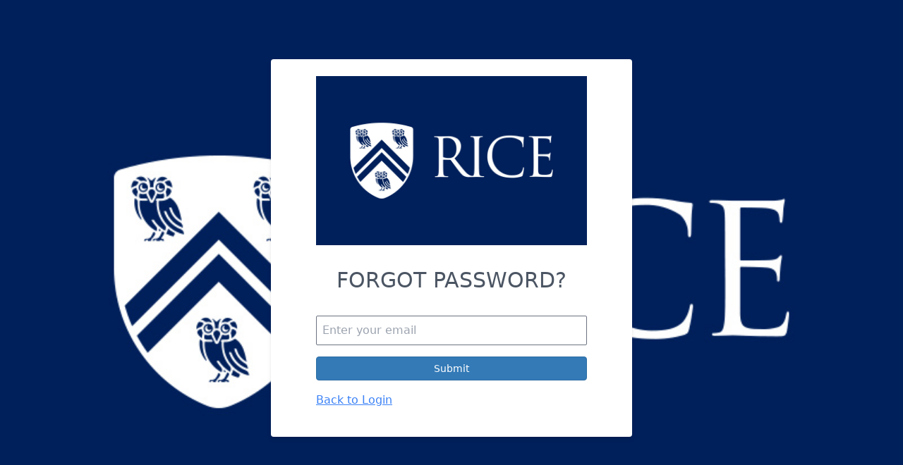

--- FILE ---
content_type: text/html; charset=UTF-8
request_url: https://systemtrainingprofile.com/password/reset
body_size: 2200
content:
<!DOCTYPE html>
<html lang="en">

<head>
            <!-- Global site tag (gtag.js) - Google Analytics -->
        <script async src="https://www.googletagmanager.com/gtag/js?id=UA-126126979-1"></script>
        <script>
            window.dataLayer = window.dataLayer || [];

            function gtag() {
                dataLayer.push(arguments);
            }
            gtag('js', new Date());

            gtag('config', 'UA-126126979-1');
        </script>
    
    <meta charset="utf-8">
    <meta http-equiv="X-UA-Compatible" content="IE=edge">
    <meta name="viewport" content="width=device-width, initial-scale=1">

    <!-- CSRF Token -->
    <meta name="csrf-token" content="J8SeHISx4urNWtCCCXaehTaSFgOyZaOwLBxalr5E">

    <title>System Training Technologies : </title>

    <link rel="preload" as="style" href="https://systemtrainingprofile.com/build/assets/app.120af28a.css" /><link rel="preload" as="style" href="https://systemtrainingprofile.com/build/assets/bootstrap.053d9abe.css" /><link rel="preload" as="style" href="https://systemtrainingprofile.com/build/assets/app.7317c0dd.css" /><link rel="modulepreload" as="script" href="https://systemtrainingprofile.com/build/assets/app.b054d48a.js" /><link rel="modulepreload" as="script" href="https://systemtrainingprofile.com/build/assets/index.924aea4c.js" /><link rel="stylesheet" href="https://systemtrainingprofile.com/build/assets/app.120af28a.css" /><link rel="stylesheet" href="https://systemtrainingprofile.com/build/assets/bootstrap.053d9abe.css" /><link rel="stylesheet" href="https://systemtrainingprofile.com/build/assets/app.7317c0dd.css" /><script type="module" src="https://systemtrainingprofile.com/build/assets/app.b054d48a.js"></script>
    
    <link rel="stylesheet" type="text/css"
        href="//cdnjs.cloudflare.com/ajax/libs/bootstrap-datepicker/1.7.1/css/bootstrap-datepicker3.min.css">
    <link rel="stylesheet" type="text/css" href="//cdn.datatables.net/1.10.16/css/jquery.dataTables.css">

    <script src="https://kit.fontawesome.com/0e0f05b3fa.js" crossorigin="anonymous"></script>

    <link rel="stylesheet" type="text/css" href="//cdn.jsdelivr.net/jquery.slick/1.6.0/slick.css" />



    </head>

<body class="default">

    <div id="app">
            <div class="h-screen bg-no-repeat bg-cover sm:bg-gray-300" style="background-image: url(https://systemtrainingprofile.com/clients/default/assets/images/QI7rYszRkE0NSNmZBhXLQ8itIrImkyXpEadrtPaD.jpg)">
        <div class="mx-auto h-full flex justify-center items-center">
            <div class="bg-white sm:shadow-md sm:rounded sm:px-16 sm:pt-6 sm:pb-8 sm:mb-4 sm:w-3/5 md:w-2/5 sm:h-auto p-8 w-screen h-screen">
                <img src="https://systemtrainingprofile.com/clients/default/assets/images/3tb5AdWwRBejNtLFBuSxSmli81TdeL7Hk9zckqOZ.jpg">

                <div class="mt-8">
                                    </div>

                
    <h1 class="font-medium text-gray-600 text-3xl mb-8 text-center uppercase">Forgot password?</h1>

    <form role="form" method="POST" action="https://systemtrainingprofile.com/password/email">
        <input type="hidden" name="_token" value="J8SeHISx4urNWtCCCXaehTaSFgOyZaOwLBxalr5E" autocomplete="off">
        <div class="">
            <div class="form-group">
                <label for="email" class="sr-only">Email address</label>
                <input class="form-control" type="email" name="email" id="email" placeholder="Enter your email" required autofocus>
            </div>

            <div class="form-group">
                <button class="btn btn-primary btn-block" type="submit">Submit</button>
            </div>

            <p><a href="https://systemtrainingprofile.com/login">Back to Login</a></p>
        </div>
    </form>
            </div>
        </div>
    </div>
    </div>

    <!-- jQuery (necessary for Bootstrap's JavaScript plugins) -->
    <link rel="preload" as="style" href="https://systemtrainingprofile.com/build/assets/app.7317c0dd.css" /><link rel="modulepreload" as="script" href="https://systemtrainingprofile.com/build/assets/app.b054d48a.js" /><link rel="modulepreload" as="script" href="https://systemtrainingprofile.com/build/assets/index.924aea4c.js" /><link rel="stylesheet" href="https://systemtrainingprofile.com/build/assets/app.7317c0dd.css" /><script type="module" src="https://systemtrainingprofile.com/build/assets/app.b054d48a.js"></script>
    <!-- jQuery-dependent scripts loaded after jQuery is ready -->
    <script>
        function loadJQueryDependentScripts() {
            if (typeof $ === 'undefined' || typeof window.jQuery === 'undefined') {
                console.log('jQuery not ready for dependent scripts, retrying...');
                setTimeout(loadJQueryDependentScripts, 50);
                return;
            }

            console.log('jQuery ready, loading dependent scripts...');

            // Load scripts that depend on jQuery in order
            const scripts = [
                '//cdnjs.cloudflare.com/ajax/libs/bootstrap-datepicker/1.7.1/js/bootstrap-datepicker.min.js',
                '//rawcdn.githack.com/RickStrahl/jquery-resizable/0.35/dist/jquery-resizable.min.js',
                '//cdn.jsdelivr.net/jquery.slick/1.6.0/slick.min.js',
                '//cdn.datatables.net/1.10.16/js/jquery.dataTables.js'
            ];

            let loadedCount = 0;

            function loadNextScript() {
                if (loadedCount >= scripts.length) {
                    console.log('✓ All jQuery-dependent scripts loaded successfully');
                    // Load nft.js after all jQuery plugins are ready
                    loadNftScript();

                    // Dispatch custom event to notify that all scripts are loaded
                    window.dispatchEvent(new CustomEvent('jqueryScriptsLoaded'));
                    return;
                }

                const script = document.createElement('script');
                script.src = scripts[loadedCount];
                script.onload = function() {
                    console.log('✓ Loaded:', scripts[loadedCount]);
                    loadedCount++;
                    loadNextScript();
                };
                script.onerror = function() {
                    console.error('✗ Failed to load:', scripts[loadedCount]);
                    loadedCount++;
                    loadNextScript();
                };
                document.head.appendChild(script);
            }

            loadNextScript();
        }

        function loadNftScript() {
            const script = document.createElement('script');
            script.src = 'https://systemtrainingprofile.com/assets/scripts/nft.js';
            script.onload = function() {
                console.log('✓ NFT script loaded successfully');
            };
            script.onerror = function() {
                console.error('✗ Failed to load NFT script');
            };
            document.head.appendChild(script);
        }

        // Start loading jQuery-dependent scripts
        loadJQueryDependentScripts();
    </script>

    <script type="importmap">
    {
        "imports": {

        }
    }
    </script>

        </body>

</html>


--- FILE ---
content_type: text/css
request_url: https://systemtrainingprofile.com/build/assets/app.7317c0dd.css
body_size: 2041
content:
.modal-mask{position:fixed;z-index:9998;top:0;left:0;width:100%;height:100%;background-color:#00000080;display:table;transition:opacity .3s ease}.modal-wrapper{display:table-cell;vertical-align:middle}.modal-container{box-shadow:0 2px 8px #00000054;transition:all .3s ease;font-family:Helvetica,Arial,sans-serif;background-color:#fff;width:50%;margin:auto}.modal-header h3{margin-top:0;color:#42b983}.modal-body{max-height:400px;overflow:scroll}.modal-default-button{float:right}.modal-enter,.modal-leave-active{opacity:0}.modal-enter .modal-container,.modal-leave-active .modal-container{transform:scale(1.1)}.superset-container{position:relative;border:1px solid #ddd;border-radius:3px;min-height:150px;margin-top:15px;margin-bottom:15px}.superset-container .superset-sidebar{position:absolute;width:40px;background-color:#eee;height:100%}.superset-container .superset-body{padding:15px;margin-left:40px}.exercise-container{position:relative;border:1px solid #ddd;border-radius:3px;margin-top:15px;margin-bottom:15px}.exercise-container h4{margin:0 0 8px}.exercise-container .sidebar{position:absolute;width:40px;background-color:#eee;height:100%}.exercise-container .body{margin-left:40px;padding:20px}.exercise-log-container.valid{border-color:#ddd}.exercise-log-container.invalid{border-color:#00a5e3}.exercise-goals td,.exercise-goals th,.exercise-session td,.exercise-session th{padding:5px;border:1px solid #ddd}.exercise-log-container h3{margin-top:0}.athlete-workout-log .exercise-sessions{clear:both}.action-link[data-v-9e2e74bd]{cursor:pointer}.m-b-none[data-v-9e2e74bd]{margin-bottom:0}.action-link[data-v-56adb392]{cursor:pointer}.m-b-none[data-v-56adb392]{margin-bottom:0}.action-link[data-v-e1ae5d94]{cursor:pointer}.m-b-none[data-v-e1ae5d94]{margin-bottom:0}.file-uploader[data-v-79cb8e0d]{max-width:100%}.upload-section[data-v-79cb8e0d]{text-align:center}.progress[data-v-79cb8e0d]{background-color:#f5f5f5;border-radius:4px;box-shadow:inset 0 1px 2px #0000001a;height:20px;overflow:hidden}.progress-bar[data-v-79cb8e0d]{background-color:#5cb85c;color:#fff;float:left;font-size:12px;height:100%;line-height:20px;text-align:center;transition:width .6s ease;width:0}.progress-striped .progress-bar[data-v-79cb8e0d]{background-image:linear-gradient(45deg,rgba(255,255,255,.15) 25%,transparent 25%,transparent 50%,rgba(255,255,255,.15) 50%,rgba(255,255,255,.15) 75%,transparent 75%,transparent);background-size:40px 40px}.alert[data-v-79cb8e0d]{border:1px solid transparent;border-radius:4px;margin-bottom:20px;padding:15px}.alert-success[data-v-79cb8e0d]{background-color:#dff0d8;border-color:#d6e9c6;color:#3c763d}.alert-danger[data-v-79cb8e0d]{background-color:#f2dede;border-color:#ebccd1;color:#a94442}.alert-info[data-v-79cb8e0d]{background-color:#d9edf7;border-color:#bce8f1;color:#31708f}.btn[data-v-79cb8e0d]{border:1px solid transparent;border-radius:4px;cursor:pointer;display:inline-block;font-size:14px;font-weight:400;line-height:1.42857143;margin-bottom:0;padding:6px 12px;text-align:center;text-decoration:none;touch-action:manipulation;-webkit-user-select:none;-moz-user-select:none;user-select:none;vertical-align:middle;white-space:nowrap}.btn-success[data-v-79cb8e0d]{background-color:#5cb85c;border-color:#4cae4c;color:#fff}.btn-success[data-v-79cb8e0d]:hover:not(:disabled){background-color:#449d44;border-color:#398439}.btn[data-v-79cb8e0d]:disabled{cursor:not-allowed;opacity:.65}.btn-link[data-v-f982981b]{background:none;border:none;padding:0;cursor:pointer;text-decoration:underline}.media-content[data-v-f982981b]{min-height:100px}.z-50[data-v-5c8fc561]{z-index:50}.media-gallery-item[data-v-2184034b]{transition:transform .2s ease-in-out}.media-gallery-item[data-v-2184034b]:hover{transform:translateY(-2px)}.media-content img[data-v-2184034b]{cursor:pointer;transition:opacity .2s ease-in-out}.media-content img[data-v-2184034b]:hover{opacity:.9}video[data-v-2184034b]{border-radius:4px}.trumbowyg-box{border:1px solid #d1d5db!important;border-radius:.375rem!important;overflow:hidden!important;font-family:system-ui,-apple-system,sans-serif!important;background:white!important}.trumbowyg-box:focus-within{border-color:#3b82f6!important;box-shadow:0 0 0 2px #3b82f633!important}.trumbowyg-button-pane{background:#f8fafc!important;border-bottom:1px solid #e2e8f0!important;padding:6px 8px!important;min-height:auto!important;display:flex!important;flex-wrap:wrap!important;gap:2px!important}.trumbowyg-button-pane .trumbowyg-button-group{display:flex!important;margin:0 4px 0 0!important;padding:0!important}.trumbowyg-button-pane .trumbowyg-button-group:after{content:"|"!important;color:#cbd5e1!important;margin:0 4px!important;display:flex!important;align-items:center!important}.trumbowyg-button-pane .trumbowyg-button-group:last-child:after{display:none!important}.trumbowyg-button-pane button{width:28px!important;height:28px!important;margin:0 1px!important;padding:0!important;border:1px solid transparent!important;border-radius:.25rem!important;background:transparent!important;color:#475569!important;font-size:14px!important;display:flex!important;align-items:center!important;justify-content:center!important;transition:all .15s ease-in-out!important;cursor:pointer!important}.trumbowyg-button-pane button:hover{background:#e2e8f0!important;border-color:#cbd5e1!important;color:#334155!important}.trumbowyg-button-pane button.trumbowyg-active{background:#dbeafe!important;border-color:#93c5fd!important;color:#1e40af!important}.trumbowyg-button-pane button:focus{outline:none!important;box-shadow:0 0 0 2px #3b82f633!important}.trumbowyg-editor{padding:12px 16px!important;font-family:inherit!important;font-size:.875rem!important;line-height:1.6!important;min-height:120px!important;color:#334155!important;background:white!important;border:none!important;outline:none!important}.trumbowyg-editor:focus{outline:none!important}.trumbowyg-editor:empty:before{content:attr(data-placeholder);color:#94a3b8!important;font-style:italic!important}.trumbowyg-button-pane svg,.trumbowyg-button-pane .trumbowyg-ico{width:16px!important;height:16px!important;fill:currentColor!important}.trumbowyg-dropdown{border:1px solid #e2e8f0!important;border-radius:.375rem!important;box-shadow:0 4px 6px -1px #0000001a!important;background:white!important}.trumbowyg-dropdown button{padding:8px 12px!important;text-align:left!important;width:100%!important;height:auto!important;border-radius:0!important;justify-content:flex-start!important}.trumbowyg-fullscreen .trumbowyg-box{border-radius:0!important}.trumbowyg-modal-box{border-radius:.5rem!important;border:1px solid #e2e8f0!important;box-shadow:0 10px 15px -3px #0000001a!important}.trumbowyg-modal-title{background:#f8fafc!important;border-bottom:1px solid #e2e8f0!important;padding:16px 20px!important;font-weight:600!important;color:#1e293b!important}@media (prefers-color-scheme: dark){.trumbowyg-box{border-color:#4b5563!important;background:#1f2937!important}.trumbowyg-button-pane{background:#374151!important;border-color:#4b5563!important}.trumbowyg-button-pane button{color:#d1d5db!important}.trumbowyg-button-pane button:hover{background:#4b5563!important;color:#f3f4f6!important}.trumbowyg-editor{background:#1f2937!important;color:#f9fafb!important}}


--- FILE ---
content_type: application/javascript; charset=utf-8
request_url: https://systemtrainingprofile.com/build/assets/app.b054d48a.js
body_size: 212807
content:
var kC=(e,t)=>()=>(t||e((t={exports:{}}).exports,t),t.exports);import{c as Za,a as MC,g as Fm,b as $m}from"./index.924aea4c.js";var xF=kC((SF,Hf)=>{const TC="modulepreload",PC=function(e){return"/build/"+e},og={},pl=function(t,r,a){if(!r||r.length===0)return t();const f=document.getElementsByTagName("link");return Promise.all(r.map(h=>{if(h=PC(h),h in og)return;og[h]=!0;const b=h.endsWith(".css"),T=b?'[rel="stylesheet"]':"";if(!!a)for(let V=f.length-1;V>=0;V--){const G=f[V];if(G.href===h&&(!b||G.rel==="stylesheet"))return}else if(document.querySelector(`link[href="${h}"]${T}`))return;const B=document.createElement("link");if(B.rel=b?"stylesheet":TC,b||(B.as="script",B.crossOrigin=""),B.href=h,document.head.appendChild(B),b)return new Promise((V,G)=>{B.addEventListener("load",V),B.addEventListener("error",()=>G(new Error(`Unable to preload CSS for ${h}`)))})})).then(()=>t())};var Xd={exports:{}};/**
 * @license
 * Lodash <https://lodash.com/>
 * Copyright OpenJS Foundation and other contributors <https://openjsf.org/>
 * Released under MIT license <https://lodash.com/license>
 * Based on Underscore.js 1.8.3 <http://underscorejs.org/LICENSE>
 * Copyright Jeremy Ashkenas, DocumentCloud and Investigative Reporters & Editors
 */(function(e,t){(function(){var r,a="4.17.21",f=200,h="Unsupported core-js use. Try https://npms.io/search?q=ponyfill.",b="Expected a function",T="Invalid `variable` option passed into `_.template`",E="__lodash_hash_undefined__",B=500,V="__lodash_placeholder__",G=1,de=2,Ce=4,_e=1,xe=2,Pe=1,Se=2,Ne=4,ot=8,pt=16,We=32,nt=64,C=128,Qe=256,Fe=512,zt=30,Yt="...",se=800,te=16,ge=1,Le=2,et=3,tt=1/0,ue=9007199254740991,ye=17976931348623157e292,be=0/0,ce=4294967295,ae=ce-1,Ae=ce>>>1,st=[["ary",C],["bind",Pe],["bindKey",Se],["curry",ot],["curryRight",pt],["flip",Fe],["partial",We],["partialRight",nt],["rearg",Qe]],He="[object Arguments]",ft="[object Array]",Ye="[object AsyncFunction]",Ee="[object Boolean]",$e="[object Date]",vt="[object DOMException]",Lt="[object Error]",_t="[object Function]",Pt="[object GeneratorFunction]",At="[object Map]",xr="[object Number]",Ii="[object Null]",wr="[object Object]",qe="[object Promise]",gi="[object Proxy]",Vn="[object RegExp]",gr="[object Set]",mr="[object String]",fn="[object Symbol]",Gn="[object Undefined]",Xe="[object WeakMap]",Or="[object WeakSet]",Nn="[object ArrayBuffer]",In="[object DataView]",Kn="[object Float32Array]",N="[object Float64Array]",ea="[object Int8Array]",Fn="[object Int16Array]",qr="[object Int32Array]",cn="[object Uint8Array]",kn="[object Uint8ClampedArray]",ka="[object Uint16Array]",sr="[object Uint32Array]",Zt=/\b__p \+= '';/g,Xt=/\b(__p \+=) '' \+/g,Ma=/(__e\(.*?\)|\b__t\)) \+\n'';/g,dn=/&(?:amp|lt|gt|quot|#39);/g,tn=/[&<>"']/g,ta=RegExp(dn.source),ps=RegExp(tn.source),rn=/<%-([\s\S]+?)%>/g,$r=/<%([\s\S]+?)%>/g,Br=/<%=([\s\S]+?)%>/g,$n=/\.|\[(?:[^[\]]*|(["'])(?:(?!\1)[^\\]|\\.)*?\1)\]/,Us=/^\w*$/,Wo=/[^.[\]]+|\[(?:(-?\d+(?:\.\d+)?)|(["'])((?:(?!\2)[^\\]|\\.)*?)\2)\]|(?=(?:\.|\[\])(?:\.|\[\]|$))/g,mi=/[\\^$.*+?()[\]{}|]/g,ra=RegExp(mi.source),na=/^\s+/,Ta=/\s/,Il=/\{(?:\n\/\* \[wrapped with .+\] \*\/)?\n?/,Fl=/\{\n\/\* \[wrapped with (.+)\] \*/,Ho=/,? & /,Ys=/[^\x00-\x2f\x3a-\x40\x5b-\x60\x7b-\x7f]+/g,$l=/[()=,{}\[\]\/\s]/,Ll=/\\(\\)?/g,qs=/\$\{([^\\}]*(?:\\.[^\\}]*)*)\}/g,Pa=/\w*$/,Fi=/^[-+]0x[0-9a-f]+$/i,Vs=/^0b[01]+$/i,Gs=/^\[object .+?Constructor\]$/,Ks=/^0o[0-7]+$/i,vs=/^(?:0|[1-9]\d*)$/,ia=/[\xc0-\xd6\xd8-\xf6\xf8-\xff\u0100-\u017f]/g,gs=/($^)/,Cr=/['\n\r\u2028\u2029\\]/g,Da="\\ud800-\\udfff",Bo="\\u0300-\\u036f",zo="\\ufe20-\\ufe2f",jo="\\u20d0-\\u20ff",aa=Bo+zo+jo,Zn="\\u2700-\\u27bf",Uo="a-z\\xdf-\\xf6\\xf8-\\xff",Wl="\\xac\\xb1\\xd7\\xf7",Yo="\\x00-\\x2f\\x3a-\\x40\\x5b-\\x60\\x7b-\\xbf",Zs="\\u2000-\\u206f",Oa=" \\t\\x0b\\f\\xa0\\ufeff\\n\\r\\u2028\\u2029\\u1680\\u180e\\u2000\\u2001\\u2002\\u2003\\u2004\\u2005\\u2006\\u2007\\u2008\\u2009\\u200a\\u202f\\u205f\\u3000",Xs="A-Z\\xc0-\\xd6\\xd8-\\xde",zr="\\ufe0e\\ufe0f",Ln=Wl+Yo+Zs+Oa,hn="['\u2019]",Xn="["+Da+"]",_i="["+Ln+"]",$i="["+aa+"]",Js="\\d+",pn="["+Zn+"]",Qs="["+Uo+"]",ms="[^"+Da+Ln+Js+Zn+Uo+Xs+"]",_s="\\ud83c[\\udffb-\\udfff]",Mn="(?:"+$i+"|"+_s+")",eo="[^"+Da+"]",yi="(?:\\ud83c[\\udde6-\\uddff]){2}",to="[\\ud800-\\udbff][\\udc00-\\udfff]",sa="["+Xs+"]",bi="\\u200d",Vr="(?:"+Qs+"|"+ms+")",ro="(?:"+sa+"|"+ms+")",qo="(?:"+hn+"(?:d|ll|m|re|s|t|ve))?",Li="(?:"+hn+"(?:D|LL|M|RE|S|T|VE))?",Jn=Mn+"?",xi="["+zr+"]?",ys="(?:"+bi+"(?:"+[eo,yi,to].join("|")+")"+xi+Jn+")*",bs="\\d*(?:1st|2nd|3rd|(?![123])\\dth)(?=\\b|[A-Z_])",no="\\d*(?:1ST|2ND|3RD|(?![123])\\dTH)(?=\\b|[a-z_])",Aa=xi+Jn+ys,oa="(?:"+[pn,yi,to].join("|")+")"+Aa,io="(?:"+[eo+$i+"?",$i,yi,to,Xn].join("|")+")",Wi=RegExp(hn,"g"),xs=RegExp($i,"g"),ao=RegExp(_s+"(?="+_s+")|"+io+Aa,"g"),Hl=RegExp([sa+"?"+Qs+"+"+qo+"(?="+[_i,sa,"$"].join("|")+")",ro+"+"+Li+"(?="+[_i,sa+Vr,"$"].join("|")+")",sa+"?"+Vr+"+"+qo,sa+"+"+Li,no,bs,Js,oa].join("|"),"g"),Bl=RegExp("["+bi+Da+aa+zr+"]"),Vo=/[a-z][A-Z]|[A-Z]{2}[a-z]|[0-9][a-zA-Z]|[a-zA-Z][0-9]|[^a-zA-Z0-9 ]/,zl=["Array","Buffer","DataView","Date","Error","Float32Array","Float64Array","Function","Int8Array","Int16Array","Int32Array","Map","Math","Object","Promise","RegExp","Set","String","Symbol","TypeError","Uint8Array","Uint8ClampedArray","Uint16Array","Uint32Array","WeakMap","_","clearTimeout","isFinite","parseInt","setTimeout"],jl=-1,nr={};nr[Kn]=nr[N]=nr[ea]=nr[Fn]=nr[qr]=nr[cn]=nr[kn]=nr[ka]=nr[sr]=!0,nr[He]=nr[ft]=nr[Nn]=nr[Ee]=nr[In]=nr[$e]=nr[Lt]=nr[_t]=nr[At]=nr[xr]=nr[wr]=nr[Vn]=nr[gr]=nr[mr]=nr[Xe]=!1;var qt={};qt[He]=qt[ft]=qt[Nn]=qt[In]=qt[Ee]=qt[$e]=qt[Kn]=qt[N]=qt[ea]=qt[Fn]=qt[qr]=qt[At]=qt[xr]=qt[wr]=qt[Vn]=qt[gr]=qt[mr]=qt[fn]=qt[cn]=qt[kn]=qt[ka]=qt[sr]=!0,qt[Lt]=qt[_t]=qt[Xe]=!1;var so={\u00C0:"A",\u00C1:"A",\u00C2:"A",\u00C3:"A",\u00C4:"A",\u00C5:"A",\u00E0:"a",\u00E1:"a",\u00E2:"a",\u00E3:"a",\u00E4:"a",\u00E5:"a",\u00C7:"C",\u00E7:"c",\u00D0:"D",\u00F0:"d",\u00C8:"E",\u00C9:"E",\u00CA:"E",\u00CB:"E",\u00E8:"e",\u00E9:"e",\u00EA:"e",\u00EB:"e",\u00CC:"I",\u00CD:"I",\u00CE:"I",\u00CF:"I",\u00EC:"i",\u00ED:"i",\u00EE:"i",\u00EF:"i",\u00D1:"N",\u00F1:"n",\u00D2:"O",\u00D3:"O",\u00D4:"O",\u00D5:"O",\u00D6:"O",\u00D8:"O",\u00F2:"o",\u00F3:"o",\u00F4:"o",\u00F5:"o",\u00F6:"o",\u00F8:"o",\u00D9:"U",\u00DA:"U",\u00DB:"U",\u00DC:"U",\u00F9:"u",\u00FA:"u",\u00FB:"u",\u00FC:"u",\u00DD:"Y",\u00FD:"y",\u00FF:"y",\u00C6:"Ae",\u00E6:"ae",\u00DE:"Th",\u00FE:"th",\u00DF:"ss",\u0100:"A",\u0102:"A",\u0104:"A",\u0101:"a",\u0103:"a",\u0105:"a",\u0106:"C",\u0108:"C",\u010A:"C",\u010C:"C",\u0107:"c",\u0109:"c",\u010B:"c",\u010D:"c",\u010E:"D",\u0110:"D",\u010F:"d",\u0111:"d",\u0112:"E",\u0114:"E",\u0116:"E",\u0118:"E",\u011A:"E",\u0113:"e",\u0115:"e",\u0117:"e",\u0119:"e",\u011B:"e",\u011C:"G",\u011E:"G",\u0120:"G",\u0122:"G",\u011D:"g",\u011F:"g",\u0121:"g",\u0123:"g",\u0124:"H",\u0126:"H",\u0125:"h",\u0127:"h",\u0128:"I",\u012A:"I",\u012C:"I",\u012E:"I",\u0130:"I",\u0129:"i",\u012B:"i",\u012D:"i",\u012F:"i",\u0131:"i",\u0134:"J",\u0135:"j",\u0136:"K",\u0137:"k",\u0138:"k",\u0139:"L",\u013B:"L",\u013D:"L",\u013F:"L",\u0141:"L",\u013A:"l",\u013C:"l",\u013E:"l",\u0140:"l",\u0142:"l",\u0143:"N",\u0145:"N",\u0147:"N",\u014A:"N",\u0144:"n",\u0146:"n",\u0148:"n",\u014B:"n",\u014C:"O",\u014E:"O",\u0150:"O",\u014D:"o",\u014F:"o",\u0151:"o",\u0154:"R",\u0156:"R",\u0158:"R",\u0155:"r",\u0157:"r",\u0159:"r",\u015A:"S",\u015C:"S",\u015E:"S",\u0160:"S",\u015B:"s",\u015D:"s",\u015F:"s",\u0161:"s",\u0162:"T",\u0164:"T",\u0166:"T",\u0163:"t",\u0165:"t",\u0167:"t",\u0168:"U",\u016A:"U",\u016C:"U",\u016E:"U",\u0170:"U",\u0172:"U",\u0169:"u",\u016B:"u",\u016D:"u",\u016F:"u",\u0171:"u",\u0173:"u",\u0174:"W",\u0175:"w",\u0176:"Y",\u0177:"y",\u0178:"Y",\u0179:"Z",\u017B:"Z",\u017D:"Z",\u017A:"z",\u017C:"z",\u017E:"z",\u0132:"IJ",\u0133:"ij",\u0152:"Oe",\u0153:"oe",\u0149:"'n",\u017F:"s"},Gr={"&":"&amp;","<":"&lt;",">":"&gt;",'"':"&quot;","'":"&#39;"},Go={"&amp;":"&","&lt;":"<","&gt;":">","&quot;":'"',"&#39;":"'"},Ko={"\\":"\\","'":"'","\n":"n","\r":"r","\u2028":"u2028","\u2029":"u2029"},oo=parseFloat,Ul=parseInt,Lr=typeof Za=="object"&&Za&&Za.Object===Object&&Za,lo=typeof self=="object"&&self&&self.Object===Object&&self,lr=Lr||lo||Function("return this")(),Ea=t&&!t.nodeType&&t,Qn=Ea&&!0&&e&&!e.nodeType&&e,uo=Qn&&Qn.exports===Ea,fo=uo&&Lr.process,nn=function(){try{var H=Qn&&Qn.require&&Qn.require("util").types;return H||fo&&fo.binding&&fo.binding("util")}catch{}}(),c=nn&&nn.isArrayBuffer,g=nn&&nn.isDate,x=nn&&nn.isMap,S=nn&&nn.isRegExp,O=nn&&nn.isSet,A=nn&&nn.isTypedArray;function I(H,J,Z){switch(Z.length){case 0:return H.call(J);case 1:return H.call(J,Z[0]);case 2:return H.call(J,Z[0],Z[1]);case 3:return H.call(J,Z[0],Z[1],Z[2])}return H.apply(J,Z)}function K(H,J,Z,ve){for(var we=-1,Ie=H==null?0:H.length;++we<Ie;){var Ke=H[we];J(ve,Ke,Z(Ke),H)}return ve}function j(H,J){for(var Z=-1,ve=H==null?0:H.length;++Z<ve&&J(H[Z],Z,H)!==!1;);return H}function re(H,J){for(var Z=H==null?0:H.length;Z--&&J(H[Z],Z,H)!==!1;);return H}function he(H,J){for(var Z=-1,ve=H==null?0:H.length;++Z<ve;)if(!J(H[Z],Z,H))return!1;return!0}function me(H,J){for(var Z=-1,ve=H==null?0:H.length,we=0,Ie=[];++Z<ve;){var Ke=H[Z];J(Ke,Z,H)&&(Ie[we++]=Ke)}return Ie}function le(H,J){var Z=H==null?0:H.length;return!!Z&&Ft(H,J,0)>-1}function Oe(H,J,Z){for(var ve=-1,we=H==null?0:H.length;++ve<we;)if(Z(J,H[ve]))return!0;return!1}function Ve(H,J){for(var Z=-1,ve=H==null?0:H.length,we=Array(ve);++Z<ve;)we[Z]=J(H[Z],Z,H);return we}function yt(H,J){for(var Z=-1,ve=J.length,we=H.length;++Z<ve;)H[we+Z]=J[Z];return H}function bt(H,J,Z,ve){var we=-1,Ie=H==null?0:H.length;for(ve&&Ie&&(Z=H[++we]);++we<Ie;)Z=J(Z,H[we],we,H);return Z}function fr(H,J,Z,ve){var we=H==null?0:H.length;for(ve&&we&&(Z=H[--we]);we--;)Z=J(Z,H[we],we,H);return Z}function lt(H,J){for(var Z=-1,ve=H==null?0:H.length;++Z<ve;)if(J(H[Z],Z,H))return!0;return!1}var Kr=Hi("length");function Sr(H){return H.split("")}function Dt(H){return H.match(Ys)||[]}function ei(H,J,Z){var ve;return Z(H,function(we,Ie,Ke){if(J(we,Ie,Ke))return ve=Ie,!1}),ve}function ht(H,J,Z,ve){for(var we=H.length,Ie=Z+(ve?1:-1);ve?Ie--:++Ie<we;)if(J(H[Ie],Ie,H))return Ie;return-1}function Ft(H,J,Z){return J===J?ca(H,J,Z):ht(H,Na,Z)}function Ra(H,J,Z,ve){for(var we=Z-1,Ie=H.length;++we<Ie;)if(ve(H[we],J))return we;return-1}function Na(H){return H!==H}function Tn(H,J){var Z=H==null?0:H.length;return Z?Zr(H,J)/Z:be}function Hi(H){return function(J){return J==null?r:J[H]}}function vn(H){return function(J){return H==null?r:H[J]}}function gn(H,J,Z,ve,we){return we(H,function(Ie,Ke,Be){Z=ve?(ve=!1,Ie):J(Z,Ie,Ke,Be)}),Z}function ti(H,J){var Z=H.length;for(H.sort(J);Z--;)H[Z]=H[Z].value;return H}function Zr(H,J){for(var Z,ve=-1,we=H.length;++ve<we;){var Ie=J(H[ve]);Ie!==r&&(Z=Z===r?Ie:Z+Ie)}return Z}function Ia(H,J){for(var Z=-1,ve=Array(H);++Z<H;)ve[Z]=J(Z);return ve}function Pn(H,J){return Ve(J,function(Z){return[Z,H[Z]]})}function mn(H){return H&&H.slice(0,Xo(H)+1).replace(na,"")}function Xr(H){return function(J){return H(J)}}function Fa(H,J){return Ve(J,function(Z){return H[Z]})}function $a(H,J){return H.has(J)}function Gt(H,J){for(var Z=-1,ve=H.length;++Z<ve&&Ft(J,H[Z],0)>-1;);return Z}function la(H,J){for(var Z=H.length;Z--&&Ft(J,H[Z],0)>-1;);return Z}function _n(H,J){for(var Z=H.length,ve=0;Z--;)H[Z]===J&&++ve;return ve}var Bi=vn(so),wi=vn(Gr);function St(H){return"\\"+Ko[H]}function Zo(H,J){return H==null?r:H[J]}function kr(H){return Bl.test(H)}function ua(H){return Vo.test(H)}function Ci(H){for(var J,Z=[];!(J=H.next()).done;)Z.push(J.value);return Z}function fa(H){var J=-1,Z=Array(H.size);return H.forEach(function(ve,we){Z[++J]=[we,ve]}),Z}function Wn(H,J){return function(Z){return H(J(Z))}}function Ar(H,J){for(var Z=-1,ve=H.length,we=0,Ie=[];++Z<ve;){var Ke=H[Z];(Ke===J||Ke===V)&&(H[Z]=V,Ie[we++]=Z)}return Ie}function Dn(H){var J=-1,Z=Array(H.size);return H.forEach(function(ve){Z[++J]=ve}),Z}function ri(H){var J=-1,Z=Array(H.size);return H.forEach(function(ve){Z[++J]=[ve,ve]}),Z}function ca(H,J,Z){for(var ve=Z-1,we=H.length;++ve<we;)if(H[ve]===J)return ve;return-1}function ws(H,J,Z){for(var ve=Z+1;ve--;)if(H[ve]===J)return ve;return ve}function Si(H){return kr(H)?Cs(H):Kr(H)}function an(H){return kr(H)?z(H):Sr(H)}function Xo(H){for(var J=H.length;J--&&Ta.test(H.charAt(J)););return J}var zi=vn(Go);function Cs(H){for(var J=ao.lastIndex=0;ao.test(H);)++J;return J}function z(H){return H.match(ao)||[]}function ee(H){return H.match(Hl)||[]}var oe=function H(J){J=J==null?lr:fe.defaults(lr.Object(),J,fe.pick(lr,zl));var Z=J.Array,ve=J.Date,we=J.Error,Ie=J.Function,Ke=J.Math,Be=J.Object,kt=J.RegExp,it=J.String,Et=J.TypeError,ur=Z.prototype,Wr=Ie.prototype,pr=Be.prototype,sn=J["__core-js_shared__"],ni=Wr.toString,gt=pr.hasOwnProperty,Cc=0,Fu=function(){var s=/[^.]+$/.exec(sn&&sn.keys&&sn.keys.IE_PROTO||"");return s?"Symbol(src)_1."+s:""}(),Jo=pr.toString,$u=ni.call(Be),Sc=lr._,Yl=kt("^"+ni.call(gt).replace(mi,"\\$&").replace(/hasOwnProperty|(function).*?(?=\\\()| for .+?(?=\\\])/g,"$1.*?")+"$"),jr=uo?J.Buffer:r,da=J.Symbol,Qo=J.Uint8Array,co=jr?jr.allocUnsafe:r,ho=Wn(Be.getPrototypeOf,Be),Lu=Be.create,po=pr.propertyIsEnumerable,Ss=ur.splice,ql=da?da.isConcatSpreadable:r,vo=da?da.iterator:r,ji=da?da.toStringTag:r,el=function(){try{var s=bo(Be,"defineProperty");return s({},"",{}),s}catch{}}(),Wu=J.clearTimeout!==lr.clearTimeout&&J.clearTimeout,kc=ve&&ve.now!==lr.Date.now&&ve.now,Mc=J.setTimeout!==lr.setTimeout&&J.setTimeout,tl=Ke.ceil,rl=Ke.floor,Vl=Be.getOwnPropertySymbols,Tc=jr?jr.isBuffer:r,go=J.isFinite,Hu=ur.join,Pc=Wn(Be.keys,Be),_r=Ke.max,Ur=Ke.min,Dc=ve.now,Bu=J.parseInt,nl=Ke.random,il=ur.reverse,Jr=bo(J,"DataView"),ks=bo(J,"Map"),Gl=bo(J,"Promise"),La=bo(J,"Set"),Ms=bo(J,"WeakMap"),mo=bo(Be,"create"),al=Ms&&new Ms,ii={},Kl=xo(Jr),Wa=xo(ks),zu=xo(Gl),Oc=xo(La),Ac=xo(Ms),sl=da?da.prototype:r,_o=sl?sl.valueOf:r,ju=sl?sl.toString:r;function F(s){if(Pr(s)&&!Tt(s)&&!(s instanceof Wt)){if(s instanceof Hn)return s;if(gt.call(s,"__wrapped__"))return Mv(s)}return new Hn(s)}var Ts=function(){function s(){}return function(u){if(!yr(u))return{};if(Lu)return Lu(u);s.prototype=u;var v=new s;return s.prototype=r,v}}();function yo(){}function Hn(s,u){this.__wrapped__=s,this.__actions__=[],this.__chain__=!!u,this.__index__=0,this.__values__=r}F.templateSettings={escape:rn,evaluate:$r,interpolate:Br,variable:"",imports:{_:F}},F.prototype=yo.prototype,F.prototype.constructor=F,Hn.prototype=Ts(yo.prototype),Hn.prototype.constructor=Hn;function Wt(s){this.__wrapped__=s,this.__actions__=[],this.__dir__=1,this.__filtered__=!1,this.__iteratees__=[],this.__takeCount__=ce,this.__views__=[]}function Ec(){var s=new Wt(this.__wrapped__);return s.__actions__=zn(this.__actions__),s.__dir__=this.__dir__,s.__filtered__=this.__filtered__,s.__iteratees__=zn(this.__iteratees__),s.__takeCount__=this.__takeCount__,s.__views__=zn(this.__views__),s}function Rc(){if(this.__filtered__){var s=new Wt(this);s.__dir__=-1,s.__filtered__=!0}else s=this.clone(),s.__dir__*=-1;return s}function Nc(){var s=this.__wrapped__.value(),u=this.__dir__,v=Tt(s),k=u<0,R=v?s.length:0,W=Jy(0,R,this.__views__),q=W.start,Q=W.end,ie=Q-q,ke=k?Q:q-1,Me=this.__iteratees__,De=Me.length,ze=0,rt=Ur(ie,this.__takeCount__);if(!v||!k&&R==ie&&rt==ie)return Kp(s,this.__actions__);var ct=[];e:for(;ie--&&ze<rt;){ke+=u;for(var It=-1,dt=s[ke];++It<De;){var Bt=Me[It],Vt=Bt.iteratee,ui=Bt.type,An=Vt(dt);if(ui==Le)dt=An;else if(!An){if(ui==ge)continue e;break e}}ct[ze++]=dt}return ct}Wt.prototype=Ts(yo.prototype),Wt.prototype.constructor=Wt;function Ha(s){var u=-1,v=s==null?0:s.length;for(this.clear();++u<v;){var k=s[u];this.set(k[0],k[1])}}function Ic(){this.__data__=mo?mo(null):{},this.size=0}function Fc(s){var u=this.has(s)&&delete this.__data__[s];return this.size-=u?1:0,u}function $c(s){var u=this.__data__;if(mo){var v=u[s];return v===E?r:v}return gt.call(u,s)?u[s]:r}function Lc(s){var u=this.__data__;return mo?u[s]!==r:gt.call(u,s)}function Uu(s,u){var v=this.__data__;return this.size+=this.has(s)?0:1,v[s]=mo&&u===r?E:u,this}Ha.prototype.clear=Ic,Ha.prototype.delete=Fc,Ha.prototype.get=$c,Ha.prototype.has=Lc,Ha.prototype.set=Uu;function ki(s){var u=-1,v=s==null?0:s.length;for(this.clear();++u<v;){var k=s[u];this.set(k[0],k[1])}}function Wc(){this.__data__=[],this.size=0}function Hc(s){var u=this.__data__,v=w(u,s);if(v<0)return!1;var k=u.length-1;return v==k?u.pop():Ss.call(u,v,1),--this.size,!0}function Bc(s){var u=this.__data__,v=w(u,s);return v<0?r:u[v][1]}function ha(s){return w(this.__data__,s)>-1}function pa(s,u){var v=this.__data__,k=w(v,s);return k<0?(++this.size,v.push([s,u])):v[k][1]=u,this}ki.prototype.clear=Wc,ki.prototype.delete=Hc,ki.prototype.get=Bc,ki.prototype.has=ha,ki.prototype.set=pa;function ai(s){var u=-1,v=s==null?0:s.length;for(this.clear();++u<v;){var k=s[u];this.set(k[0],k[1])}}function Yu(){this.size=0,this.__data__={hash:new Ha,map:new(ks||ki),string:new Ha}}function qu(s){var u=af(this,s).delete(s);return this.size-=u?1:0,u}function zc(s){return af(this,s).get(s)}function Ui(s){return af(this,s).has(s)}function Vu(s,u){var v=af(this,s),k=v.size;return v.set(s,u),this.size+=v.size==k?0:1,this}ai.prototype.clear=Yu,ai.prototype.delete=qu,ai.prototype.get=zc,ai.prototype.has=Ui,ai.prototype.set=Vu;function va(s){var u=-1,v=s==null?0:s.length;for(this.__data__=new ai;++u<v;)this.add(s[u])}function jc(s){return this.__data__.set(s,E),this}function ga(s){return this.__data__.has(s)}va.prototype.add=va.prototype.push=jc,va.prototype.has=ga;function si(s){var u=this.__data__=new ki(s);this.size=u.size}function Uc(){this.__data__=new ki,this.size=0}function Yc(s){var u=this.__data__,v=u.delete(s);return this.size=u.size,v}function Gu(s){return this.__data__.get(s)}function qc(s){return this.__data__.has(s)}function n(s,u){var v=this.__data__;if(v instanceof ki){var k=v.__data__;if(!ks||k.length<f-1)return k.push([s,u]),this.size=++v.size,this;v=this.__data__=new ai(k)}return v.set(s,u),this.size=v.size,this}si.prototype.clear=Uc,si.prototype.delete=Yc,si.prototype.get=Gu,si.prototype.has=qc,si.prototype.set=n;function i(s,u){var v=Tt(s),k=!v&&wo(s),R=!v&&!k&&As(s),W=!v&&!k&&!R&&cl(s),q=v||k||R||W,Q=q?Ia(s.length,it):[],ie=Q.length;for(var ke in s)(u||gt.call(s,ke))&&!(q&&(ke=="length"||R&&(ke=="offset"||ke=="parent")||W&&(ke=="buffer"||ke=="byteLength"||ke=="byteOffset")||ja(ke,ie)))&&Q.push(ke);return Q}function o(s){var u=s.length;return u?s[Qc(0,u-1)]:r}function l(s,u){return sf(zn(s),U(u,0,s.length))}function d(s){return sf(zn(s))}function p(s,u,v){(v!==r&&!qi(s[u],v)||v===r&&!(u in s))&&D(s,u,v)}function m(s,u,v){var k=s[u];(!(gt.call(s,u)&&qi(k,v))||v===r&&!(u in s))&&D(s,u,v)}function w(s,u){for(var v=s.length;v--;)if(qi(s[v][0],u))return v;return-1}function y(s,u,v,k){return Ge(s,function(R,W,q){u(k,R,v(R),q)}),k}function M(s,u){return s&&ma(u,Qr(u),s)}function P(s,u){return s&&ma(u,Un(u),s)}function D(s,u,v){u=="__proto__"&&el?el(s,u,{configurable:!0,enumerable:!0,value:v,writable:!0}):s[u]=v}function L(s,u){for(var v=-1,k=u.length,R=Z(k),W=s==null;++v<k;)R[v]=W?r:Sd(s,u[v]);return R}function U(s,u,v){return s===s&&(v!==r&&(s=s<=v?s:v),u!==r&&(s=s>=u?s:u)),s}function Y(s,u,v,k,R,W){var q,Q=u&G,ie=u&de,ke=u&Ce;if(v&&(q=R?v(s,k,R,W):v(s)),q!==r)return q;if(!yr(s))return s;var Me=Tt(s);if(Me){if(q=eb(s),!Q)return zn(s,q)}else{var De=yn(s),ze=De==_t||De==Pt;if(As(s))return Jp(s,Q);if(De==wr||De==He||ze&&!R){if(q=ie||ze?{}:mv(s),!Q)return ie?jy(s,P(q,s)):zy(s,M(q,s))}else{if(!qt[De])return R?s:{};q=tb(s,De,Q)}}W||(W=new si);var rt=W.get(s);if(rt)return rt;W.set(s,q),qv(s)?s.forEach(function(dt){q.add(Y(dt,u,v,dt,s,W))}):Uv(s)&&s.forEach(function(dt,Bt){q.set(Bt,Y(dt,u,v,Bt,s,W))});var ct=ke?ie?fd:ud:ie?Un:Qr,It=Me?r:ct(s);return j(It||s,function(dt,Bt){It&&(Bt=dt,dt=s[Bt]),m(q,Bt,Y(dt,u,v,Bt,s,W))}),q}function X(s){var u=Qr(s);return function(v){return ne(v,s,u)}}function ne(s,u,v){var k=v.length;if(s==null)return!k;for(s=Be(s);k--;){var R=v[k],W=u[R],q=s[R];if(q===r&&!(R in s)||!W(q))return!1}return!0}function Te(s,u,v){if(typeof s!="function")throw new Et(b);return tu(function(){s.apply(r,v)},u)}function je(s,u,v,k){var R=-1,W=le,q=!0,Q=s.length,ie=[],ke=u.length;if(!Q)return ie;v&&(u=Ve(u,Xr(v))),k?(W=Oe,q=!1):u.length>=f&&(W=$a,q=!1,u=new va(u));e:for(;++R<Q;){var Me=s[R],De=v==null?Me:v(Me);if(Me=k||Me!==0?Me:0,q&&De===De){for(var ze=ke;ze--;)if(u[ze]===De)continue e;ie.push(Me)}else W(u,De,k)||ie.push(Me)}return ie}var Ge=nv(tr),Ct=nv(Er,!0);function xt(s,u){var v=!0;return Ge(s,function(k,R,W){return v=!!u(k,R,W),v}),v}function Ht(s,u,v){for(var k=-1,R=s.length;++k<R;){var W=s[k],q=u(W);if(q!=null&&(Q===r?q===q&&!li(q):v(q,Q)))var Q=q,ie=W}return ie}function jt(s,u,v,k){var R=s.length;for(v=Rt(v),v<0&&(v=-v>R?0:R+v),k=k===r||k>R?R:Rt(k),k<0&&(k+=R),k=v>k?0:Gv(k);v<k;)s[v++]=u;return s}function er(s,u){var v=[];return Ge(s,function(k,R,W){u(k,R,W)&&v.push(k)}),v}function Mt(s,u,v,k,R){var W=-1,q=s.length;for(v||(v=nb),R||(R=[]);++W<q;){var Q=s[W];u>0&&v(Q)?u>1?Mt(Q,u-1,v,k,R):yt(R,Q):k||(R[R.length]=Q)}return R}var Mr=iv(),Tr=iv(!0);function tr(s,u){return s&&Mr(s,u,Qr)}function Er(s,u){return s&&Tr(s,u,Qr)}function Yi(s,u){return me(u,function(v){return Ua(s[v])})}function Bn(s,u){u=Ds(u,s);for(var v=0,k=u.length;s!=null&&v<k;)s=s[_a(u[v++])];return v&&v==k?s:r}function ol(s,u,v){var k=u(s);return Tt(s)?k:yt(k,v(s))}function on(s){return s==null?s===r?Gn:Ii:ji&&ji in Be(s)?Xy(s):fb(s)}function Vc(s,u){return s>u}function gy(s,u){return s!=null&&gt.call(s,u)}function my(s,u){return s!=null&&u in Be(s)}function _y(s,u,v){return s>=Ur(u,v)&&s<_r(u,v)}function Gc(s,u,v){for(var k=v?Oe:le,R=s[0].length,W=s.length,q=W,Q=Z(W),ie=1/0,ke=[];q--;){var Me=s[q];q&&u&&(Me=Ve(Me,Xr(u))),ie=Ur(Me.length,ie),Q[q]=!v&&(u||R>=120&&Me.length>=120)?new va(q&&Me):r}Me=s[0];var De=-1,ze=Q[0];e:for(;++De<R&&ke.length<ie;){var rt=Me[De],ct=u?u(rt):rt;if(rt=v||rt!==0?rt:0,!(ze?$a(ze,ct):k(ke,ct,v))){for(q=W;--q;){var It=Q[q];if(!(It?$a(It,ct):k(s[q],ct,v)))continue e}ze&&ze.push(ct),ke.push(rt)}}return ke}function yy(s,u,v,k){return tr(s,function(R,W,q){u(k,v(R),W,q)}),k}function Zl(s,u,v){u=Ds(u,s),s=xv(s,u);var k=s==null?s:s[_a(Ti(u))];return k==null?r:I(k,s,v)}function Ip(s){return Pr(s)&&on(s)==He}function by(s){return Pr(s)&&on(s)==Nn}function xy(s){return Pr(s)&&on(s)==$e}function Xl(s,u,v,k,R){return s===u?!0:s==null||u==null||!Pr(s)&&!Pr(u)?s!==s&&u!==u:wy(s,u,v,k,Xl,R)}function wy(s,u,v,k,R,W){var q=Tt(s),Q=Tt(u),ie=q?ft:yn(s),ke=Q?ft:yn(u);ie=ie==He?wr:ie,ke=ke==He?wr:ke;var Me=ie==wr,De=ke==wr,ze=ie==ke;if(ze&&As(s)){if(!As(u))return!1;q=!0,Me=!1}if(ze&&!Me)return W||(W=new si),q||cl(s)?pv(s,u,v,k,R,W):Ky(s,u,ie,v,k,R,W);if(!(v&_e)){var rt=Me&&gt.call(s,"__wrapped__"),ct=De&&gt.call(u,"__wrapped__");if(rt||ct){var It=rt?s.value():s,dt=ct?u.value():u;return W||(W=new si),R(It,dt,v,k,W)}}return ze?(W||(W=new si),Zy(s,u,v,k,R,W)):!1}function Cy(s){return Pr(s)&&yn(s)==At}function Kc(s,u,v,k){var R=v.length,W=R,q=!k;if(s==null)return!W;for(s=Be(s);R--;){var Q=v[R];if(q&&Q[2]?Q[1]!==s[Q[0]]:!(Q[0]in s))return!1}for(;++R<W;){Q=v[R];var ie=Q[0],ke=s[ie],Me=Q[1];if(q&&Q[2]){if(ke===r&&!(ie in s))return!1}else{var De=new si;if(k)var ze=k(ke,Me,ie,s,u,De);if(!(ze===r?Xl(Me,ke,_e|xe,k,De):ze))return!1}}return!0}function Fp(s){if(!yr(s)||ab(s))return!1;var u=Ua(s)?Yl:Gs;return u.test(xo(s))}function Sy(s){return Pr(s)&&on(s)==Vn}function ky(s){return Pr(s)&&yn(s)==gr}function My(s){return Pr(s)&&df(s.length)&&!!nr[on(s)]}function $p(s){return typeof s=="function"?s:s==null?Yn:typeof s=="object"?Tt(s)?Hp(s[0],s[1]):Wp(s):ag(s)}function Zc(s){if(!eu(s))return Pc(s);var u=[];for(var v in Be(s))gt.call(s,v)&&v!="constructor"&&u.push(v);return u}function Ty(s){if(!yr(s))return ub(s);var u=eu(s),v=[];for(var k in s)k=="constructor"&&(u||!gt.call(s,k))||v.push(k);return v}function Xc(s,u){return s<u}function Lp(s,u){var v=-1,k=jn(s)?Z(s.length):[];return Ge(s,function(R,W,q){k[++v]=u(R,W,q)}),k}function Wp(s){var u=dd(s);return u.length==1&&u[0][2]?yv(u[0][0],u[0][1]):function(v){return v===s||Kc(v,s,u)}}function Hp(s,u){return pd(s)&&_v(u)?yv(_a(s),u):function(v){var k=Sd(v,s);return k===r&&k===u?kd(v,s):Xl(u,k,_e|xe)}}function Ku(s,u,v,k,R){s!==u&&Mr(u,function(W,q){if(R||(R=new si),yr(W))Py(s,u,q,v,Ku,k,R);else{var Q=k?k(gd(s,q),W,q+"",s,u,R):r;Q===r&&(Q=W),p(s,q,Q)}},Un)}function Py(s,u,v,k,R,W,q){var Q=gd(s,v),ie=gd(u,v),ke=q.get(ie);if(ke){p(s,v,ke);return}var Me=W?W(Q,ie,v+"",s,u,q):r,De=Me===r;if(De){var ze=Tt(ie),rt=!ze&&As(ie),ct=!ze&&!rt&&cl(ie);Me=ie,ze||rt||ct?Tt(Q)?Me=Q:Rr(Q)?Me=zn(Q):rt?(De=!1,Me=Jp(ie,!0)):ct?(De=!1,Me=Qp(ie,!0)):Me=[]:ru(ie)||wo(ie)?(Me=Q,wo(Q)?Me=Kv(Q):(!yr(Q)||Ua(Q))&&(Me=mv(ie))):De=!1}De&&(q.set(ie,Me),R(Me,ie,k,W,q),q.delete(ie)),p(s,v,Me)}function Bp(s,u){var v=s.length;if(!!v)return u+=u<0?v:0,ja(u,v)?s[u]:r}function zp(s,u,v){u.length?u=Ve(u,function(W){return Tt(W)?function(q){return Bn(q,W.length===1?W[0]:W)}:W}):u=[Yn];var k=-1;u=Ve(u,Xr(ut()));var R=Lp(s,function(W,q,Q){var ie=Ve(u,function(ke){return ke(W)});return{criteria:ie,index:++k,value:W}});return ti(R,function(W,q){return By(W,q,v)})}function Dy(s,u){return jp(s,u,function(v,k){return kd(s,k)})}function jp(s,u,v){for(var k=-1,R=u.length,W={};++k<R;){var q=u[k],Q=Bn(s,q);v(Q,q)&&Jl(W,Ds(q,s),Q)}return W}function Oy(s){return function(u){return Bn(u,s)}}function Jc(s,u,v,k){var R=k?Ra:Ft,W=-1,q=u.length,Q=s;for(s===u&&(u=zn(u)),v&&(Q=Ve(s,Xr(v)));++W<q;)for(var ie=0,ke=u[W],Me=v?v(ke):ke;(ie=R(Q,Me,ie,k))>-1;)Q!==s&&Ss.call(Q,ie,1),Ss.call(s,ie,1);return s}function Up(s,u){for(var v=s?u.length:0,k=v-1;v--;){var R=u[v];if(v==k||R!==W){var W=R;ja(R)?Ss.call(s,R,1):rd(s,R)}}return s}function Qc(s,u){return s+rl(nl()*(u-s+1))}function Ay(s,u,v,k){for(var R=-1,W=_r(tl((u-s)/(v||1)),0),q=Z(W);W--;)q[k?W:++R]=s,s+=v;return q}function ed(s,u){var v="";if(!s||u<1||u>ue)return v;do u%2&&(v+=s),u=rl(u/2),u&&(s+=s);while(u);return v}function $t(s,u){return md(bv(s,u,Yn),s+"")}function Ey(s){return o(dl(s))}function Ry(s,u){var v=dl(s);return sf(v,U(u,0,v.length))}function Jl(s,u,v,k){if(!yr(s))return s;u=Ds(u,s);for(var R=-1,W=u.length,q=W-1,Q=s;Q!=null&&++R<W;){var ie=_a(u[R]),ke=v;if(ie==="__proto__"||ie==="constructor"||ie==="prototype")return s;if(R!=q){var Me=Q[ie];ke=k?k(Me,ie,Q):r,ke===r&&(ke=yr(Me)?Me:ja(u[R+1])?[]:{})}m(Q,ie,ke),Q=Q[ie]}return s}var Yp=al?function(s,u){return al.set(s,u),s}:Yn,Ny=el?function(s,u){return el(s,"toString",{configurable:!0,enumerable:!1,value:Td(u),writable:!0})}:Yn;function Iy(s){return sf(dl(s))}function Mi(s,u,v){var k=-1,R=s.length;u<0&&(u=-u>R?0:R+u),v=v>R?R:v,v<0&&(v+=R),R=u>v?0:v-u>>>0,u>>>=0;for(var W=Z(R);++k<R;)W[k]=s[k+u];return W}function Fy(s,u){var v;return Ge(s,function(k,R,W){return v=u(k,R,W),!v}),!!v}function Zu(s,u,v){var k=0,R=s==null?k:s.length;if(typeof u=="number"&&u===u&&R<=Ae){for(;k<R;){var W=k+R>>>1,q=s[W];q!==null&&!li(q)&&(v?q<=u:q<u)?k=W+1:R=W}return R}return td(s,u,Yn,v)}function td(s,u,v,k){var R=0,W=s==null?0:s.length;if(W===0)return 0;u=v(u);for(var q=u!==u,Q=u===null,ie=li(u),ke=u===r;R<W;){var Me=rl((R+W)/2),De=v(s[Me]),ze=De!==r,rt=De===null,ct=De===De,It=li(De);if(q)var dt=k||ct;else ke?dt=ct&&(k||ze):Q?dt=ct&&ze&&(k||!rt):ie?dt=ct&&ze&&!rt&&(k||!It):rt||It?dt=!1:dt=k?De<=u:De<u;dt?R=Me+1:W=Me}return Ur(W,ae)}function qp(s,u){for(var v=-1,k=s.length,R=0,W=[];++v<k;){var q=s[v],Q=u?u(q):q;if(!v||!qi(Q,ie)){var ie=Q;W[R++]=q===0?0:q}}return W}function Vp(s){return typeof s=="number"?s:li(s)?be:+s}function oi(s){if(typeof s=="string")return s;if(Tt(s))return Ve(s,oi)+"";if(li(s))return ju?ju.call(s):"";var u=s+"";return u=="0"&&1/s==-tt?"-0":u}function Ps(s,u,v){var k=-1,R=le,W=s.length,q=!0,Q=[],ie=Q;if(v)q=!1,R=Oe;else if(W>=f){var ke=u?null:Vy(s);if(ke)return Dn(ke);q=!1,R=$a,ie=new va}else ie=u?[]:Q;e:for(;++k<W;){var Me=s[k],De=u?u(Me):Me;if(Me=v||Me!==0?Me:0,q&&De===De){for(var ze=ie.length;ze--;)if(ie[ze]===De)continue e;u&&ie.push(De),Q.push(Me)}else R(ie,De,v)||(ie!==Q&&ie.push(De),Q.push(Me))}return Q}function rd(s,u){return u=Ds(u,s),s=xv(s,u),s==null||delete s[_a(Ti(u))]}function Gp(s,u,v,k){return Jl(s,u,v(Bn(s,u)),k)}function Xu(s,u,v,k){for(var R=s.length,W=k?R:-1;(k?W--:++W<R)&&u(s[W],W,s););return v?Mi(s,k?0:W,k?W+1:R):Mi(s,k?W+1:0,k?R:W)}function Kp(s,u){var v=s;return v instanceof Wt&&(v=v.value()),bt(u,function(k,R){return R.func.apply(R.thisArg,yt([k],R.args))},v)}function nd(s,u,v){var k=s.length;if(k<2)return k?Ps(s[0]):[];for(var R=-1,W=Z(k);++R<k;)for(var q=s[R],Q=-1;++Q<k;)Q!=R&&(W[R]=je(W[R]||q,s[Q],u,v));return Ps(Mt(W,1),u,v)}function Zp(s,u,v){for(var k=-1,R=s.length,W=u.length,q={};++k<R;){var Q=k<W?u[k]:r;v(q,s[k],Q)}return q}function id(s){return Rr(s)?s:[]}function ad(s){return typeof s=="function"?s:Yn}function Ds(s,u){return Tt(s)?s:pd(s,u)?[s]:kv(ir(s))}var $y=$t;function Os(s,u,v){var k=s.length;return v=v===r?k:v,!u&&v>=k?s:Mi(s,u,v)}var Xp=Wu||function(s){return lr.clearTimeout(s)};function Jp(s,u){if(u)return s.slice();var v=s.length,k=co?co(v):new s.constructor(v);return s.copy(k),k}function sd(s){var u=new s.constructor(s.byteLength);return new Qo(u).set(new Qo(s)),u}function Ly(s,u){var v=u?sd(s.buffer):s.buffer;return new s.constructor(v,s.byteOffset,s.byteLength)}function Wy(s){var u=new s.constructor(s.source,Pa.exec(s));return u.lastIndex=s.lastIndex,u}function Hy(s){return _o?Be(_o.call(s)):{}}function Qp(s,u){var v=u?sd(s.buffer):s.buffer;return new s.constructor(v,s.byteOffset,s.length)}function ev(s,u){if(s!==u){var v=s!==r,k=s===null,R=s===s,W=li(s),q=u!==r,Q=u===null,ie=u===u,ke=li(u);if(!Q&&!ke&&!W&&s>u||W&&q&&ie&&!Q&&!ke||k&&q&&ie||!v&&ie||!R)return 1;if(!k&&!W&&!ke&&s<u||ke&&v&&R&&!k&&!W||Q&&v&&R||!q&&R||!ie)return-1}return 0}function By(s,u,v){for(var k=-1,R=s.criteria,W=u.criteria,q=R.length,Q=v.length;++k<q;){var ie=ev(R[k],W[k]);if(ie){if(k>=Q)return ie;var ke=v[k];return ie*(ke=="desc"?-1:1)}}return s.index-u.index}function tv(s,u,v,k){for(var R=-1,W=s.length,q=v.length,Q=-1,ie=u.length,ke=_r(W-q,0),Me=Z(ie+ke),De=!k;++Q<ie;)Me[Q]=u[Q];for(;++R<q;)(De||R<W)&&(Me[v[R]]=s[R]);for(;ke--;)Me[Q++]=s[R++];return Me}function rv(s,u,v,k){for(var R=-1,W=s.length,q=-1,Q=v.length,ie=-1,ke=u.length,Me=_r(W-Q,0),De=Z(Me+ke),ze=!k;++R<Me;)De[R]=s[R];for(var rt=R;++ie<ke;)De[rt+ie]=u[ie];for(;++q<Q;)(ze||R<W)&&(De[rt+v[q]]=s[R++]);return De}function zn(s,u){var v=-1,k=s.length;for(u||(u=Z(k));++v<k;)u[v]=s[v];return u}function ma(s,u,v,k){var R=!v;v||(v={});for(var W=-1,q=u.length;++W<q;){var Q=u[W],ie=k?k(v[Q],s[Q],Q,v,s):r;ie===r&&(ie=s[Q]),R?D(v,Q,ie):m(v,Q,ie)}return v}function zy(s,u){return ma(s,hd(s),u)}function jy(s,u){return ma(s,vv(s),u)}function Ju(s,u){return function(v,k){var R=Tt(v)?K:y,W=u?u():{};return R(v,s,ut(k,2),W)}}function ll(s){return $t(function(u,v){var k=-1,R=v.length,W=R>1?v[R-1]:r,q=R>2?v[2]:r;for(W=s.length>3&&typeof W=="function"?(R--,W):r,q&&On(v[0],v[1],q)&&(W=R<3?r:W,R=1),u=Be(u);++k<R;){var Q=v[k];Q&&s(u,Q,k,W)}return u})}function nv(s,u){return function(v,k){if(v==null)return v;if(!jn(v))return s(v,k);for(var R=v.length,W=u?R:-1,q=Be(v);(u?W--:++W<R)&&k(q[W],W,q)!==!1;);return v}}function iv(s){return function(u,v,k){for(var R=-1,W=Be(u),q=k(u),Q=q.length;Q--;){var ie=q[s?Q:++R];if(v(W[ie],ie,W)===!1)break}return u}}function Uy(s,u,v){var k=u&Pe,R=Ql(s);function W(){var q=this&&this!==lr&&this instanceof W?R:s;return q.apply(k?v:this,arguments)}return W}function av(s){return function(u){u=ir(u);var v=kr(u)?an(u):r,k=v?v[0]:u.charAt(0),R=v?Os(v,1).join(""):u.slice(1);return k[s]()+R}}function ul(s){return function(u){return bt(ng(rg(u).replace(Wi,"")),s,"")}}function Ql(s){return function(){var u=arguments;switch(u.length){case 0:return new s;case 1:return new s(u[0]);case 2:return new s(u[0],u[1]);case 3:return new s(u[0],u[1],u[2]);case 4:return new s(u[0],u[1],u[2],u[3]);case 5:return new s(u[0],u[1],u[2],u[3],u[4]);case 6:return new s(u[0],u[1],u[2],u[3],u[4],u[5]);case 7:return new s(u[0],u[1],u[2],u[3],u[4],u[5],u[6])}var v=Ts(s.prototype),k=s.apply(v,u);return yr(k)?k:v}}function Yy(s,u,v){var k=Ql(s);function R(){for(var W=arguments.length,q=Z(W),Q=W,ie=fl(R);Q--;)q[Q]=arguments[Q];var ke=W<3&&q[0]!==ie&&q[W-1]!==ie?[]:Ar(q,ie);if(W-=ke.length,W<v)return fv(s,u,Qu,R.placeholder,r,q,ke,r,r,v-W);var Me=this&&this!==lr&&this instanceof R?k:s;return I(Me,this,q)}return R}function sv(s){return function(u,v,k){var R=Be(u);if(!jn(u)){var W=ut(v,3);u=Qr(u),v=function(Q){return W(R[Q],Q,R)}}var q=s(u,v,k);return q>-1?R[W?u[q]:q]:r}}function ov(s){return za(function(u){var v=u.length,k=v,R=Hn.prototype.thru;for(s&&u.reverse();k--;){var W=u[k];if(typeof W!="function")throw new Et(b);if(R&&!q&&nf(W)=="wrapper")var q=new Hn([],!0)}for(k=q?k:v;++k<v;){W=u[k];var Q=nf(W),ie=Q=="wrapper"?cd(W):r;ie&&vd(ie[0])&&ie[1]==(C|ot|We|Qe)&&!ie[4].length&&ie[9]==1?q=q[nf(ie[0])].apply(q,ie[3]):q=W.length==1&&vd(W)?q[Q]():q.thru(W)}return function(){var ke=arguments,Me=ke[0];if(q&&ke.length==1&&Tt(Me))return q.plant(Me).value();for(var De=0,ze=v?u[De].apply(this,ke):Me;++De<v;)ze=u[De].call(this,ze);return ze}})}function Qu(s,u,v,k,R,W,q,Q,ie,ke){var Me=u&C,De=u&Pe,ze=u&Se,rt=u&(ot|pt),ct=u&Fe,It=ze?r:Ql(s);function dt(){for(var Bt=arguments.length,Vt=Z(Bt),ui=Bt;ui--;)Vt[ui]=arguments[ui];if(rt)var An=fl(dt),fi=_n(Vt,An);if(k&&(Vt=tv(Vt,k,R,rt)),W&&(Vt=rv(Vt,W,q,rt)),Bt-=fi,rt&&Bt<ke){var Nr=Ar(Vt,An);return fv(s,u,Qu,dt.placeholder,v,Vt,Nr,Q,ie,ke-Bt)}var Vi=De?v:this,qa=ze?Vi[s]:s;return Bt=Vt.length,Q?Vt=cb(Vt,Q):ct&&Bt>1&&Vt.reverse(),Me&&ie<Bt&&(Vt.length=ie),this&&this!==lr&&this instanceof dt&&(qa=It||Ql(qa)),qa.apply(Vi,Vt)}return dt}function lv(s,u){return function(v,k){return yy(v,s,u(k),{})}}function ef(s,u){return function(v,k){var R;if(v===r&&k===r)return u;if(v!==r&&(R=v),k!==r){if(R===r)return k;typeof v=="string"||typeof k=="string"?(v=oi(v),k=oi(k)):(v=Vp(v),k=Vp(k)),R=s(v,k)}return R}}function od(s){return za(function(u){return u=Ve(u,Xr(ut())),$t(function(v){var k=this;return s(u,function(R){return I(R,k,v)})})})}function tf(s,u){u=u===r?" ":oi(u);var v=u.length;if(v<2)return v?ed(u,s):u;var k=ed(u,tl(s/Si(u)));return kr(u)?Os(an(k),0,s).join(""):k.slice(0,s)}function qy(s,u,v,k){var R=u&Pe,W=Ql(s);function q(){for(var Q=-1,ie=arguments.length,ke=-1,Me=k.length,De=Z(Me+ie),ze=this&&this!==lr&&this instanceof q?W:s;++ke<Me;)De[ke]=k[ke];for(;ie--;)De[ke++]=arguments[++Q];return I(ze,R?v:this,De)}return q}function uv(s){return function(u,v,k){return k&&typeof k!="number"&&On(u,v,k)&&(v=k=r),u=Ya(u),v===r?(v=u,u=0):v=Ya(v),k=k===r?u<v?1:-1:Ya(k),Ay(u,v,k,s)}}function rf(s){return function(u,v){return typeof u=="string"&&typeof v=="string"||(u=Pi(u),v=Pi(v)),s(u,v)}}function fv(s,u,v,k,R,W,q,Q,ie,ke){var Me=u&ot,De=Me?q:r,ze=Me?r:q,rt=Me?W:r,ct=Me?r:W;u|=Me?We:nt,u&=~(Me?nt:We),u&Ne||(u&=~(Pe|Se));var It=[s,u,R,rt,De,ct,ze,Q,ie,ke],dt=v.apply(r,It);return vd(s)&&wv(dt,It),dt.placeholder=k,Cv(dt,s,u)}function ld(s){var u=Ke[s];return function(v,k){if(v=Pi(v),k=k==null?0:Ur(Rt(k),292),k&&go(v)){var R=(ir(v)+"e").split("e"),W=u(R[0]+"e"+(+R[1]+k));return R=(ir(W)+"e").split("e"),+(R[0]+"e"+(+R[1]-k))}return u(v)}}var Vy=La&&1/Dn(new La([,-0]))[1]==tt?function(s){return new La(s)}:Od;function cv(s){return function(u){var v=yn(u);return v==At?fa(u):v==gr?ri(u):Pn(u,s(u))}}function Ba(s,u,v,k,R,W,q,Q){var ie=u&Se;if(!ie&&typeof s!="function")throw new Et(b);var ke=k?k.length:0;if(ke||(u&=~(We|nt),k=R=r),q=q===r?q:_r(Rt(q),0),Q=Q===r?Q:Rt(Q),ke-=R?R.length:0,u&nt){var Me=k,De=R;k=R=r}var ze=ie?r:cd(s),rt=[s,u,v,k,R,Me,De,W,q,Q];if(ze&&lb(rt,ze),s=rt[0],u=rt[1],v=rt[2],k=rt[3],R=rt[4],Q=rt[9]=rt[9]===r?ie?0:s.length:_r(rt[9]-ke,0),!Q&&u&(ot|pt)&&(u&=~(ot|pt)),!u||u==Pe)var ct=Uy(s,u,v);else u==ot||u==pt?ct=Yy(s,u,Q):(u==We||u==(Pe|We))&&!R.length?ct=qy(s,u,v,k):ct=Qu.apply(r,rt);var It=ze?Yp:wv;return Cv(It(ct,rt),s,u)}function dv(s,u,v,k){return s===r||qi(s,pr[v])&&!gt.call(k,v)?u:s}function hv(s,u,v,k,R,W){return yr(s)&&yr(u)&&(W.set(u,s),Ku(s,u,r,hv,W),W.delete(u)),s}function Gy(s){return ru(s)?r:s}function pv(s,u,v,k,R,W){var q=v&_e,Q=s.length,ie=u.length;if(Q!=ie&&!(q&&ie>Q))return!1;var ke=W.get(s),Me=W.get(u);if(ke&&Me)return ke==u&&Me==s;var De=-1,ze=!0,rt=v&xe?new va:r;for(W.set(s,u),W.set(u,s);++De<Q;){var ct=s[De],It=u[De];if(k)var dt=q?k(It,ct,De,u,s,W):k(ct,It,De,s,u,W);if(dt!==r){if(dt)continue;ze=!1;break}if(rt){if(!lt(u,function(Bt,Vt){if(!$a(rt,Vt)&&(ct===Bt||R(ct,Bt,v,k,W)))return rt.push(Vt)})){ze=!1;break}}else if(!(ct===It||R(ct,It,v,k,W))){ze=!1;break}}return W.delete(s),W.delete(u),ze}function Ky(s,u,v,k,R,W,q){switch(v){case In:if(s.byteLength!=u.byteLength||s.byteOffset!=u.byteOffset)return!1;s=s.buffer,u=u.buffer;case Nn:return!(s.byteLength!=u.byteLength||!W(new Qo(s),new Qo(u)));case Ee:case $e:case xr:return qi(+s,+u);case Lt:return s.name==u.name&&s.message==u.message;case Vn:case mr:return s==u+"";case At:var Q=fa;case gr:var ie=k&_e;if(Q||(Q=Dn),s.size!=u.size&&!ie)return!1;var ke=q.get(s);if(ke)return ke==u;k|=xe,q.set(s,u);var Me=pv(Q(s),Q(u),k,R,W,q);return q.delete(s),Me;case fn:if(_o)return _o.call(s)==_o.call(u)}return!1}function Zy(s,u,v,k,R,W){var q=v&_e,Q=ud(s),ie=Q.length,ke=ud(u),Me=ke.length;if(ie!=Me&&!q)return!1;for(var De=ie;De--;){var ze=Q[De];if(!(q?ze in u:gt.call(u,ze)))return!1}var rt=W.get(s),ct=W.get(u);if(rt&&ct)return rt==u&&ct==s;var It=!0;W.set(s,u),W.set(u,s);for(var dt=q;++De<ie;){ze=Q[De];var Bt=s[ze],Vt=u[ze];if(k)var ui=q?k(Vt,Bt,ze,u,s,W):k(Bt,Vt,ze,s,u,W);if(!(ui===r?Bt===Vt||R(Bt,Vt,v,k,W):ui)){It=!1;break}dt||(dt=ze=="constructor")}if(It&&!dt){var An=s.constructor,fi=u.constructor;An!=fi&&"constructor"in s&&"constructor"in u&&!(typeof An=="function"&&An instanceof An&&typeof fi=="function"&&fi instanceof fi)&&(It=!1)}return W.delete(s),W.delete(u),It}function za(s){return md(bv(s,r,Dv),s+"")}function ud(s){return ol(s,Qr,hd)}function fd(s){return ol(s,Un,vv)}var cd=al?function(s){return al.get(s)}:Od;function nf(s){for(var u=s.name+"",v=ii[u],k=gt.call(ii,u)?v.length:0;k--;){var R=v[k],W=R.func;if(W==null||W==s)return R.name}return u}function fl(s){var u=gt.call(F,"placeholder")?F:s;return u.placeholder}function ut(){var s=F.iteratee||Pd;return s=s===Pd?$p:s,arguments.length?s(arguments[0],arguments[1]):s}function af(s,u){var v=s.__data__;return ib(u)?v[typeof u=="string"?"string":"hash"]:v.map}function dd(s){for(var u=Qr(s),v=u.length;v--;){var k=u[v],R=s[k];u[v]=[k,R,_v(R)]}return u}function bo(s,u){var v=Zo(s,u);return Fp(v)?v:r}function Xy(s){var u=gt.call(s,ji),v=s[ji];try{s[ji]=r;var k=!0}catch{}var R=Jo.call(s);return k&&(u?s[ji]=v:delete s[ji]),R}var hd=Vl?function(s){return s==null?[]:(s=Be(s),me(Vl(s),function(u){return po.call(s,u)}))}:Ad,vv=Vl?function(s){for(var u=[];s;)yt(u,hd(s)),s=ho(s);return u}:Ad,yn=on;(Jr&&yn(new Jr(new ArrayBuffer(1)))!=In||ks&&yn(new ks)!=At||Gl&&yn(Gl.resolve())!=qe||La&&yn(new La)!=gr||Ms&&yn(new Ms)!=Xe)&&(yn=function(s){var u=on(s),v=u==wr?s.constructor:r,k=v?xo(v):"";if(k)switch(k){case Kl:return In;case Wa:return At;case zu:return qe;case Oc:return gr;case Ac:return Xe}return u});function Jy(s,u,v){for(var k=-1,R=v.length;++k<R;){var W=v[k],q=W.size;switch(W.type){case"drop":s+=q;break;case"dropRight":u-=q;break;case"take":u=Ur(u,s+q);break;case"takeRight":s=_r(s,u-q);break}}return{start:s,end:u}}function Qy(s){var u=s.match(Fl);return u?u[1].split(Ho):[]}function gv(s,u,v){u=Ds(u,s);for(var k=-1,R=u.length,W=!1;++k<R;){var q=_a(u[k]);if(!(W=s!=null&&v(s,q)))break;s=s[q]}return W||++k!=R?W:(R=s==null?0:s.length,!!R&&df(R)&&ja(q,R)&&(Tt(s)||wo(s)))}function eb(s){var u=s.length,v=new s.constructor(u);return u&&typeof s[0]=="string"&&gt.call(s,"index")&&(v.index=s.index,v.input=s.input),v}function mv(s){return typeof s.constructor=="function"&&!eu(s)?Ts(ho(s)):{}}function tb(s,u,v){var k=s.constructor;switch(u){case Nn:return sd(s);case Ee:case $e:return new k(+s);case In:return Ly(s,v);case Kn:case N:case ea:case Fn:case qr:case cn:case kn:case ka:case sr:return Qp(s,v);case At:return new k;case xr:case mr:return new k(s);case Vn:return Wy(s);case gr:return new k;case fn:return Hy(s)}}function rb(s,u){var v=u.length;if(!v)return s;var k=v-1;return u[k]=(v>1?"& ":"")+u[k],u=u.join(v>2?", ":" "),s.replace(Il,`{
/* [wrapped with `+u+`] */
`)}function nb(s){return Tt(s)||wo(s)||!!(ql&&s&&s[ql])}function ja(s,u){var v=typeof s;return u=u==null?ue:u,!!u&&(v=="number"||v!="symbol"&&vs.test(s))&&s>-1&&s%1==0&&s<u}function On(s,u,v){if(!yr(v))return!1;var k=typeof u;return(k=="number"?jn(v)&&ja(u,v.length):k=="string"&&u in v)?qi(v[u],s):!1}function pd(s,u){if(Tt(s))return!1;var v=typeof s;return v=="number"||v=="symbol"||v=="boolean"||s==null||li(s)?!0:Us.test(s)||!$n.test(s)||u!=null&&s in Be(u)}function ib(s){var u=typeof s;return u=="string"||u=="number"||u=="symbol"||u=="boolean"?s!=="__proto__":s===null}function vd(s){var u=nf(s),v=F[u];if(typeof v!="function"||!(u in Wt.prototype))return!1;if(s===v)return!0;var k=cd(v);return!!k&&s===k[0]}function ab(s){return!!Fu&&Fu in s}var sb=sn?Ua:Ed;function eu(s){var u=s&&s.constructor,v=typeof u=="function"&&u.prototype||pr;return s===v}function _v(s){return s===s&&!yr(s)}function yv(s,u){return function(v){return v==null?!1:v[s]===u&&(u!==r||s in Be(v))}}function ob(s){var u=ff(s,function(k){return v.size===B&&v.clear(),k}),v=u.cache;return u}function lb(s,u){var v=s[1],k=u[1],R=v|k,W=R<(Pe|Se|C),q=k==C&&v==ot||k==C&&v==Qe&&s[7].length<=u[8]||k==(C|Qe)&&u[7].length<=u[8]&&v==ot;if(!(W||q))return s;k&Pe&&(s[2]=u[2],R|=v&Pe?0:Ne);var Q=u[3];if(Q){var ie=s[3];s[3]=ie?tv(ie,Q,u[4]):Q,s[4]=ie?Ar(s[3],V):u[4]}return Q=u[5],Q&&(ie=s[5],s[5]=ie?rv(ie,Q,u[6]):Q,s[6]=ie?Ar(s[5],V):u[6]),Q=u[7],Q&&(s[7]=Q),k&C&&(s[8]=s[8]==null?u[8]:Ur(s[8],u[8])),s[9]==null&&(s[9]=u[9]),s[0]=u[0],s[1]=R,s}function ub(s){var u=[];if(s!=null)for(var v in Be(s))u.push(v);return u}function fb(s){return Jo.call(s)}function bv(s,u,v){return u=_r(u===r?s.length-1:u,0),function(){for(var k=arguments,R=-1,W=_r(k.length-u,0),q=Z(W);++R<W;)q[R]=k[u+R];R=-1;for(var Q=Z(u+1);++R<u;)Q[R]=k[R];return Q[u]=v(q),I(s,this,Q)}}function xv(s,u){return u.length<2?s:Bn(s,Mi(u,0,-1))}function cb(s,u){for(var v=s.length,k=Ur(u.length,v),R=zn(s);k--;){var W=u[k];s[k]=ja(W,v)?R[W]:r}return s}function gd(s,u){if(!(u==="constructor"&&typeof s[u]=="function")&&u!="__proto__")return s[u]}var wv=Sv(Yp),tu=Mc||function(s,u){return lr.setTimeout(s,u)},md=Sv(Ny);function Cv(s,u,v){var k=u+"";return md(s,rb(k,db(Qy(k),v)))}function Sv(s){var u=0,v=0;return function(){var k=Dc(),R=te-(k-v);if(v=k,R>0){if(++u>=se)return arguments[0]}else u=0;return s.apply(r,arguments)}}function sf(s,u){var v=-1,k=s.length,R=k-1;for(u=u===r?k:u;++v<u;){var W=Qc(v,R),q=s[W];s[W]=s[v],s[v]=q}return s.length=u,s}var kv=ob(function(s){var u=[];return s.charCodeAt(0)===46&&u.push(""),s.replace(Wo,function(v,k,R,W){u.push(R?W.replace(Ll,"$1"):k||v)}),u});function _a(s){if(typeof s=="string"||li(s))return s;var u=s+"";return u=="0"&&1/s==-tt?"-0":u}function xo(s){if(s!=null){try{return ni.call(s)}catch{}try{return s+""}catch{}}return""}function db(s,u){return j(st,function(v){var k="_."+v[0];u&v[1]&&!le(s,k)&&s.push(k)}),s.sort()}function Mv(s){if(s instanceof Wt)return s.clone();var u=new Hn(s.__wrapped__,s.__chain__);return u.__actions__=zn(s.__actions__),u.__index__=s.__index__,u.__values__=s.__values__,u}function hb(s,u,v){(v?On(s,u,v):u===r)?u=1:u=_r(Rt(u),0);var k=s==null?0:s.length;if(!k||u<1)return[];for(var R=0,W=0,q=Z(tl(k/u));R<k;)q[W++]=Mi(s,R,R+=u);return q}function pb(s){for(var u=-1,v=s==null?0:s.length,k=0,R=[];++u<v;){var W=s[u];W&&(R[k++]=W)}return R}function vb(){var s=arguments.length;if(!s)return[];for(var u=Z(s-1),v=arguments[0],k=s;k--;)u[k-1]=arguments[k];return yt(Tt(v)?zn(v):[v],Mt(u,1))}var gb=$t(function(s,u){return Rr(s)?je(s,Mt(u,1,Rr,!0)):[]}),mb=$t(function(s,u){var v=Ti(u);return Rr(v)&&(v=r),Rr(s)?je(s,Mt(u,1,Rr,!0),ut(v,2)):[]}),_b=$t(function(s,u){var v=Ti(u);return Rr(v)&&(v=r),Rr(s)?je(s,Mt(u,1,Rr,!0),r,v):[]});function yb(s,u,v){var k=s==null?0:s.length;return k?(u=v||u===r?1:Rt(u),Mi(s,u<0?0:u,k)):[]}function bb(s,u,v){var k=s==null?0:s.length;return k?(u=v||u===r?1:Rt(u),u=k-u,Mi(s,0,u<0?0:u)):[]}function xb(s,u){return s&&s.length?Xu(s,ut(u,3),!0,!0):[]}function wb(s,u){return s&&s.length?Xu(s,ut(u,3),!0):[]}function Cb(s,u,v,k){var R=s==null?0:s.length;return R?(v&&typeof v!="number"&&On(s,u,v)&&(v=0,k=R),jt(s,u,v,k)):[]}function Tv(s,u,v){var k=s==null?0:s.length;if(!k)return-1;var R=v==null?0:Rt(v);return R<0&&(R=_r(k+R,0)),ht(s,ut(u,3),R)}function Pv(s,u,v){var k=s==null?0:s.length;if(!k)return-1;var R=k-1;return v!==r&&(R=Rt(v),R=v<0?_r(k+R,0):Ur(R,k-1)),ht(s,ut(u,3),R,!0)}function Dv(s){var u=s==null?0:s.length;return u?Mt(s,1):[]}function Sb(s){var u=s==null?0:s.length;return u?Mt(s,tt):[]}function kb(s,u){var v=s==null?0:s.length;return v?(u=u===r?1:Rt(u),Mt(s,u)):[]}function Mb(s){for(var u=-1,v=s==null?0:s.length,k={};++u<v;){var R=s[u];k[R[0]]=R[1]}return k}function Ov(s){return s&&s.length?s[0]:r}function Tb(s,u,v){var k=s==null?0:s.length;if(!k)return-1;var R=v==null?0:Rt(v);return R<0&&(R=_r(k+R,0)),Ft(s,u,R)}function Pb(s){var u=s==null?0:s.length;return u?Mi(s,0,-1):[]}var Db=$t(function(s){var u=Ve(s,id);return u.length&&u[0]===s[0]?Gc(u):[]}),Ob=$t(function(s){var u=Ti(s),v=Ve(s,id);return u===Ti(v)?u=r:v.pop(),v.length&&v[0]===s[0]?Gc(v,ut(u,2)):[]}),Ab=$t(function(s){var u=Ti(s),v=Ve(s,id);return u=typeof u=="function"?u:r,u&&v.pop(),v.length&&v[0]===s[0]?Gc(v,r,u):[]});function Eb(s,u){return s==null?"":Hu.call(s,u)}function Ti(s){var u=s==null?0:s.length;return u?s[u-1]:r}function Rb(s,u,v){var k=s==null?0:s.length;if(!k)return-1;var R=k;return v!==r&&(R=Rt(v),R=R<0?_r(k+R,0):Ur(R,k-1)),u===u?ws(s,u,R):ht(s,Na,R,!0)}function Nb(s,u){return s&&s.length?Bp(s,Rt(u)):r}var Ib=$t(Av);function Av(s,u){return s&&s.length&&u&&u.length?Jc(s,u):s}function Fb(s,u,v){return s&&s.length&&u&&u.length?Jc(s,u,ut(v,2)):s}function $b(s,u,v){return s&&s.length&&u&&u.length?Jc(s,u,r,v):s}var Lb=za(function(s,u){var v=s==null?0:s.length,k=L(s,u);return Up(s,Ve(u,function(R){return ja(R,v)?+R:R}).sort(ev)),k});function Wb(s,u){var v=[];if(!(s&&s.length))return v;var k=-1,R=[],W=s.length;for(u=ut(u,3);++k<W;){var q=s[k];u(q,k,s)&&(v.push(q),R.push(k))}return Up(s,R),v}function _d(s){return s==null?s:il.call(s)}function Hb(s,u,v){var k=s==null?0:s.length;return k?(v&&typeof v!="number"&&On(s,u,v)?(u=0,v=k):(u=u==null?0:Rt(u),v=v===r?k:Rt(v)),Mi(s,u,v)):[]}function Bb(s,u){return Zu(s,u)}function zb(s,u,v){return td(s,u,ut(v,2))}function jb(s,u){var v=s==null?0:s.length;if(v){var k=Zu(s,u);if(k<v&&qi(s[k],u))return k}return-1}function Ub(s,u){return Zu(s,u,!0)}function Yb(s,u,v){return td(s,u,ut(v,2),!0)}function qb(s,u){var v=s==null?0:s.length;if(v){var k=Zu(s,u,!0)-1;if(qi(s[k],u))return k}return-1}function Vb(s){return s&&s.length?qp(s):[]}function Gb(s,u){return s&&s.length?qp(s,ut(u,2)):[]}function Kb(s){var u=s==null?0:s.length;return u?Mi(s,1,u):[]}function Zb(s,u,v){return s&&s.length?(u=v||u===r?1:Rt(u),Mi(s,0,u<0?0:u)):[]}function Xb(s,u,v){var k=s==null?0:s.length;return k?(u=v||u===r?1:Rt(u),u=k-u,Mi(s,u<0?0:u,k)):[]}function Jb(s,u){return s&&s.length?Xu(s,ut(u,3),!1,!0):[]}function Qb(s,u){return s&&s.length?Xu(s,ut(u,3)):[]}var ex=$t(function(s){return Ps(Mt(s,1,Rr,!0))}),tx=$t(function(s){var u=Ti(s);return Rr(u)&&(u=r),Ps(Mt(s,1,Rr,!0),ut(u,2))}),rx=$t(function(s){var u=Ti(s);return u=typeof u=="function"?u:r,Ps(Mt(s,1,Rr,!0),r,u)});function nx(s){return s&&s.length?Ps(s):[]}function ix(s,u){return s&&s.length?Ps(s,ut(u,2)):[]}function ax(s,u){return u=typeof u=="function"?u:r,s&&s.length?Ps(s,r,u):[]}function yd(s){if(!(s&&s.length))return[];var u=0;return s=me(s,function(v){if(Rr(v))return u=_r(v.length,u),!0}),Ia(u,function(v){return Ve(s,Hi(v))})}function Ev(s,u){if(!(s&&s.length))return[];var v=yd(s);return u==null?v:Ve(v,function(k){return I(u,r,k)})}var sx=$t(function(s,u){return Rr(s)?je(s,u):[]}),ox=$t(function(s){return nd(me(s,Rr))}),lx=$t(function(s){var u=Ti(s);return Rr(u)&&(u=r),nd(me(s,Rr),ut(u,2))}),ux=$t(function(s){var u=Ti(s);return u=typeof u=="function"?u:r,nd(me(s,Rr),r,u)}),fx=$t(yd);function cx(s,u){return Zp(s||[],u||[],m)}function dx(s,u){return Zp(s||[],u||[],Jl)}var hx=$t(function(s){var u=s.length,v=u>1?s[u-1]:r;return v=typeof v=="function"?(s.pop(),v):r,Ev(s,v)});function Rv(s){var u=F(s);return u.__chain__=!0,u}function px(s,u){return u(s),s}function of(s,u){return u(s)}var vx=za(function(s){var u=s.length,v=u?s[0]:0,k=this.__wrapped__,R=function(W){return L(W,s)};return u>1||this.__actions__.length||!(k instanceof Wt)||!ja(v)?this.thru(R):(k=k.slice(v,+v+(u?1:0)),k.__actions__.push({func:of,args:[R],thisArg:r}),new Hn(k,this.__chain__).thru(function(W){return u&&!W.length&&W.push(r),W}))});function gx(){return Rv(this)}function mx(){return new Hn(this.value(),this.__chain__)}function _x(){this.__values__===r&&(this.__values__=Vv(this.value()));var s=this.__index__>=this.__values__.length,u=s?r:this.__values__[this.__index__++];return{done:s,value:u}}function yx(){return this}function bx(s){for(var u,v=this;v instanceof yo;){var k=Mv(v);k.__index__=0,k.__values__=r,u?R.__wrapped__=k:u=k;var R=k;v=v.__wrapped__}return R.__wrapped__=s,u}function xx(){var s=this.__wrapped__;if(s instanceof Wt){var u=s;return this.__actions__.length&&(u=new Wt(this)),u=u.reverse(),u.__actions__.push({func:of,args:[_d],thisArg:r}),new Hn(u,this.__chain__)}return this.thru(_d)}function wx(){return Kp(this.__wrapped__,this.__actions__)}var Cx=Ju(function(s,u,v){gt.call(s,v)?++s[v]:D(s,v,1)});function Sx(s,u,v){var k=Tt(s)?he:xt;return v&&On(s,u,v)&&(u=r),k(s,ut(u,3))}function kx(s,u){var v=Tt(s)?me:er;return v(s,ut(u,3))}var Mx=sv(Tv),Tx=sv(Pv);function Px(s,u){return Mt(lf(s,u),1)}function Dx(s,u){return Mt(lf(s,u),tt)}function Ox(s,u,v){return v=v===r?1:Rt(v),Mt(lf(s,u),v)}function Nv(s,u){var v=Tt(s)?j:Ge;return v(s,ut(u,3))}function Iv(s,u){var v=Tt(s)?re:Ct;return v(s,ut(u,3))}var Ax=Ju(function(s,u,v){gt.call(s,v)?s[v].push(u):D(s,v,[u])});function Ex(s,u,v,k){s=jn(s)?s:dl(s),v=v&&!k?Rt(v):0;var R=s.length;return v<0&&(v=_r(R+v,0)),hf(s)?v<=R&&s.indexOf(u,v)>-1:!!R&&Ft(s,u,v)>-1}var Rx=$t(function(s,u,v){var k=-1,R=typeof u=="function",W=jn(s)?Z(s.length):[];return Ge(s,function(q){W[++k]=R?I(u,q,v):Zl(q,u,v)}),W}),Nx=Ju(function(s,u,v){D(s,v,u)});function lf(s,u){var v=Tt(s)?Ve:Lp;return v(s,ut(u,3))}function Ix(s,u,v,k){return s==null?[]:(Tt(u)||(u=u==null?[]:[u]),v=k?r:v,Tt(v)||(v=v==null?[]:[v]),zp(s,u,v))}var Fx=Ju(function(s,u,v){s[v?0:1].push(u)},function(){return[[],[]]});function $x(s,u,v){var k=Tt(s)?bt:gn,R=arguments.length<3;return k(s,ut(u,4),v,R,Ge)}function Lx(s,u,v){var k=Tt(s)?fr:gn,R=arguments.length<3;return k(s,ut(u,4),v,R,Ct)}function Wx(s,u){var v=Tt(s)?me:er;return v(s,cf(ut(u,3)))}function Hx(s){var u=Tt(s)?o:Ey;return u(s)}function Bx(s,u,v){(v?On(s,u,v):u===r)?u=1:u=Rt(u);var k=Tt(s)?l:Ry;return k(s,u)}function zx(s){var u=Tt(s)?d:Iy;return u(s)}function jx(s){if(s==null)return 0;if(jn(s))return hf(s)?Si(s):s.length;var u=yn(s);return u==At||u==gr?s.size:Zc(s).length}function Ux(s,u,v){var k=Tt(s)?lt:Fy;return v&&On(s,u,v)&&(u=r),k(s,ut(u,3))}var Yx=$t(function(s,u){if(s==null)return[];var v=u.length;return v>1&&On(s,u[0],u[1])?u=[]:v>2&&On(u[0],u[1],u[2])&&(u=[u[0]]),zp(s,Mt(u,1),[])}),uf=kc||function(){return lr.Date.now()};function qx(s,u){if(typeof u!="function")throw new Et(b);return s=Rt(s),function(){if(--s<1)return u.apply(this,arguments)}}function Fv(s,u,v){return u=v?r:u,u=s&&u==null?s.length:u,Ba(s,C,r,r,r,r,u)}function $v(s,u){var v;if(typeof u!="function")throw new Et(b);return s=Rt(s),function(){return--s>0&&(v=u.apply(this,arguments)),s<=1&&(u=r),v}}var bd=$t(function(s,u,v){var k=Pe;if(v.length){var R=Ar(v,fl(bd));k|=We}return Ba(s,k,u,v,R)}),Lv=$t(function(s,u,v){var k=Pe|Se;if(v.length){var R=Ar(v,fl(Lv));k|=We}return Ba(u,k,s,v,R)});function Wv(s,u,v){u=v?r:u;var k=Ba(s,ot,r,r,r,r,r,u);return k.placeholder=Wv.placeholder,k}function Hv(s,u,v){u=v?r:u;var k=Ba(s,pt,r,r,r,r,r,u);return k.placeholder=Hv.placeholder,k}function Bv(s,u,v){var k,R,W,q,Q,ie,ke=0,Me=!1,De=!1,ze=!0;if(typeof s!="function")throw new Et(b);u=Pi(u)||0,yr(v)&&(Me=!!v.leading,De="maxWait"in v,W=De?_r(Pi(v.maxWait)||0,u):W,ze="trailing"in v?!!v.trailing:ze);function rt(Nr){var Vi=k,qa=R;return k=R=r,ke=Nr,q=s.apply(qa,Vi),q}function ct(Nr){return ke=Nr,Q=tu(Bt,u),Me?rt(Nr):q}function It(Nr){var Vi=Nr-ie,qa=Nr-ke,sg=u-Vi;return De?Ur(sg,W-qa):sg}function dt(Nr){var Vi=Nr-ie,qa=Nr-ke;return ie===r||Vi>=u||Vi<0||De&&qa>=W}function Bt(){var Nr=uf();if(dt(Nr))return Vt(Nr);Q=tu(Bt,It(Nr))}function Vt(Nr){return Q=r,ze&&k?rt(Nr):(k=R=r,q)}function ui(){Q!==r&&Xp(Q),ke=0,k=ie=R=Q=r}function An(){return Q===r?q:Vt(uf())}function fi(){var Nr=uf(),Vi=dt(Nr);if(k=arguments,R=this,ie=Nr,Vi){if(Q===r)return ct(ie);if(De)return Xp(Q),Q=tu(Bt,u),rt(ie)}return Q===r&&(Q=tu(Bt,u)),q}return fi.cancel=ui,fi.flush=An,fi}var Vx=$t(function(s,u){return Te(s,1,u)}),Gx=$t(function(s,u,v){return Te(s,Pi(u)||0,v)});function Kx(s){return Ba(s,Fe)}function ff(s,u){if(typeof s!="function"||u!=null&&typeof u!="function")throw new Et(b);var v=function(){var k=arguments,R=u?u.apply(this,k):k[0],W=v.cache;if(W.has(R))return W.get(R);var q=s.apply(this,k);return v.cache=W.set(R,q)||W,q};return v.cache=new(ff.Cache||ai),v}ff.Cache=ai;function cf(s){if(typeof s!="function")throw new Et(b);return function(){var u=arguments;switch(u.length){case 0:return!s.call(this);case 1:return!s.call(this,u[0]);case 2:return!s.call(this,u[0],u[1]);case 3:return!s.call(this,u[0],u[1],u[2])}return!s.apply(this,u)}}function Zx(s){return $v(2,s)}var Xx=$y(function(s,u){u=u.length==1&&Tt(u[0])?Ve(u[0],Xr(ut())):Ve(Mt(u,1),Xr(ut()));var v=u.length;return $t(function(k){for(var R=-1,W=Ur(k.length,v);++R<W;)k[R]=u[R].call(this,k[R]);return I(s,this,k)})}),xd=$t(function(s,u){var v=Ar(u,fl(xd));return Ba(s,We,r,u,v)}),zv=$t(function(s,u){var v=Ar(u,fl(zv));return Ba(s,nt,r,u,v)}),Jx=za(function(s,u){return Ba(s,Qe,r,r,r,u)});function Qx(s,u){if(typeof s!="function")throw new Et(b);return u=u===r?u:Rt(u),$t(s,u)}function e1(s,u){if(typeof s!="function")throw new Et(b);return u=u==null?0:_r(Rt(u),0),$t(function(v){var k=v[u],R=Os(v,0,u);return k&&yt(R,k),I(s,this,R)})}function t1(s,u,v){var k=!0,R=!0;if(typeof s!="function")throw new Et(b);return yr(v)&&(k="leading"in v?!!v.leading:k,R="trailing"in v?!!v.trailing:R),Bv(s,u,{leading:k,maxWait:u,trailing:R})}function r1(s){return Fv(s,1)}function n1(s,u){return xd(ad(u),s)}function i1(){if(!arguments.length)return[];var s=arguments[0];return Tt(s)?s:[s]}function a1(s){return Y(s,Ce)}function s1(s,u){return u=typeof u=="function"?u:r,Y(s,Ce,u)}function o1(s){return Y(s,G|Ce)}function l1(s,u){return u=typeof u=="function"?u:r,Y(s,G|Ce,u)}function u1(s,u){return u==null||ne(s,u,Qr(u))}function qi(s,u){return s===u||s!==s&&u!==u}var f1=rf(Vc),c1=rf(function(s,u){return s>=u}),wo=Ip(function(){return arguments}())?Ip:function(s){return Pr(s)&&gt.call(s,"callee")&&!po.call(s,"callee")},Tt=Z.isArray,d1=c?Xr(c):by;function jn(s){return s!=null&&df(s.length)&&!Ua(s)}function Rr(s){return Pr(s)&&jn(s)}function h1(s){return s===!0||s===!1||Pr(s)&&on(s)==Ee}var As=Tc||Ed,p1=g?Xr(g):xy;function v1(s){return Pr(s)&&s.nodeType===1&&!ru(s)}function g1(s){if(s==null)return!0;if(jn(s)&&(Tt(s)||typeof s=="string"||typeof s.splice=="function"||As(s)||cl(s)||wo(s)))return!s.length;var u=yn(s);if(u==At||u==gr)return!s.size;if(eu(s))return!Zc(s).length;for(var v in s)if(gt.call(s,v))return!1;return!0}function m1(s,u){return Xl(s,u)}function _1(s,u,v){v=typeof v=="function"?v:r;var k=v?v(s,u):r;return k===r?Xl(s,u,r,v):!!k}function wd(s){if(!Pr(s))return!1;var u=on(s);return u==Lt||u==vt||typeof s.message=="string"&&typeof s.name=="string"&&!ru(s)}function y1(s){return typeof s=="number"&&go(s)}function Ua(s){if(!yr(s))return!1;var u=on(s);return u==_t||u==Pt||u==Ye||u==gi}function jv(s){return typeof s=="number"&&s==Rt(s)}function df(s){return typeof s=="number"&&s>-1&&s%1==0&&s<=ue}function yr(s){var u=typeof s;return s!=null&&(u=="object"||u=="function")}function Pr(s){return s!=null&&typeof s=="object"}var Uv=x?Xr(x):Cy;function b1(s,u){return s===u||Kc(s,u,dd(u))}function x1(s,u,v){return v=typeof v=="function"?v:r,Kc(s,u,dd(u),v)}function w1(s){return Yv(s)&&s!=+s}function C1(s){if(sb(s))throw new we(h);return Fp(s)}function S1(s){return s===null}function k1(s){return s==null}function Yv(s){return typeof s=="number"||Pr(s)&&on(s)==xr}function ru(s){if(!Pr(s)||on(s)!=wr)return!1;var u=ho(s);if(u===null)return!0;var v=gt.call(u,"constructor")&&u.constructor;return typeof v=="function"&&v instanceof v&&ni.call(v)==$u}var Cd=S?Xr(S):Sy;function M1(s){return jv(s)&&s>=-ue&&s<=ue}var qv=O?Xr(O):ky;function hf(s){return typeof s=="string"||!Tt(s)&&Pr(s)&&on(s)==mr}function li(s){return typeof s=="symbol"||Pr(s)&&on(s)==fn}var cl=A?Xr(A):My;function T1(s){return s===r}function P1(s){return Pr(s)&&yn(s)==Xe}function D1(s){return Pr(s)&&on(s)==Or}var O1=rf(Xc),A1=rf(function(s,u){return s<=u});function Vv(s){if(!s)return[];if(jn(s))return hf(s)?an(s):zn(s);if(vo&&s[vo])return Ci(s[vo]());var u=yn(s),v=u==At?fa:u==gr?Dn:dl;return v(s)}function Ya(s){if(!s)return s===0?s:0;if(s=Pi(s),s===tt||s===-tt){var u=s<0?-1:1;return u*ye}return s===s?s:0}function Rt(s){var u=Ya(s),v=u%1;return u===u?v?u-v:u:0}function Gv(s){return s?U(Rt(s),0,ce):0}function Pi(s){if(typeof s=="number")return s;if(li(s))return be;if(yr(s)){var u=typeof s.valueOf=="function"?s.valueOf():s;s=yr(u)?u+"":u}if(typeof s!="string")return s===0?s:+s;s=mn(s);var v=Vs.test(s);return v||Ks.test(s)?Ul(s.slice(2),v?2:8):Fi.test(s)?be:+s}function Kv(s){return ma(s,Un(s))}function E1(s){return s?U(Rt(s),-ue,ue):s===0?s:0}function ir(s){return s==null?"":oi(s)}var R1=ll(function(s,u){if(eu(u)||jn(u)){ma(u,Qr(u),s);return}for(var v in u)gt.call(u,v)&&m(s,v,u[v])}),Zv=ll(function(s,u){ma(u,Un(u),s)}),pf=ll(function(s,u,v,k){ma(u,Un(u),s,k)}),N1=ll(function(s,u,v,k){ma(u,Qr(u),s,k)}),I1=za(L);function F1(s,u){var v=Ts(s);return u==null?v:M(v,u)}var $1=$t(function(s,u){s=Be(s);var v=-1,k=u.length,R=k>2?u[2]:r;for(R&&On(u[0],u[1],R)&&(k=1);++v<k;)for(var W=u[v],q=Un(W),Q=-1,ie=q.length;++Q<ie;){var ke=q[Q],Me=s[ke];(Me===r||qi(Me,pr[ke])&&!gt.call(s,ke))&&(s[ke]=W[ke])}return s}),L1=$t(function(s){return s.push(r,hv),I(Xv,r,s)});function W1(s,u){return ei(s,ut(u,3),tr)}function H1(s,u){return ei(s,ut(u,3),Er)}function B1(s,u){return s==null?s:Mr(s,ut(u,3),Un)}function z1(s,u){return s==null?s:Tr(s,ut(u,3),Un)}function j1(s,u){return s&&tr(s,ut(u,3))}function U1(s,u){return s&&Er(s,ut(u,3))}function Y1(s){return s==null?[]:Yi(s,Qr(s))}function q1(s){return s==null?[]:Yi(s,Un(s))}function Sd(s,u,v){var k=s==null?r:Bn(s,u);return k===r?v:k}function V1(s,u){return s!=null&&gv(s,u,gy)}function kd(s,u){return s!=null&&gv(s,u,my)}var G1=lv(function(s,u,v){u!=null&&typeof u.toString!="function"&&(u=Jo.call(u)),s[u]=v},Td(Yn)),K1=lv(function(s,u,v){u!=null&&typeof u.toString!="function"&&(u=Jo.call(u)),gt.call(s,u)?s[u].push(v):s[u]=[v]},ut),Z1=$t(Zl);function Qr(s){return jn(s)?i(s):Zc(s)}function Un(s){return jn(s)?i(s,!0):Ty(s)}function X1(s,u){var v={};return u=ut(u,3),tr(s,function(k,R,W){D(v,u(k,R,W),k)}),v}function J1(s,u){var v={};return u=ut(u,3),tr(s,function(k,R,W){D(v,R,u(k,R,W))}),v}var Q1=ll(function(s,u,v){Ku(s,u,v)}),Xv=ll(function(s,u,v,k){Ku(s,u,v,k)}),ew=za(function(s,u){var v={};if(s==null)return v;var k=!1;u=Ve(u,function(W){return W=Ds(W,s),k||(k=W.length>1),W}),ma(s,fd(s),v),k&&(v=Y(v,G|de|Ce,Gy));for(var R=u.length;R--;)rd(v,u[R]);return v});function tw(s,u){return Jv(s,cf(ut(u)))}var rw=za(function(s,u){return s==null?{}:Dy(s,u)});function Jv(s,u){if(s==null)return{};var v=Ve(fd(s),function(k){return[k]});return u=ut(u),jp(s,v,function(k,R){return u(k,R[0])})}function nw(s,u,v){u=Ds(u,s);var k=-1,R=u.length;for(R||(R=1,s=r);++k<R;){var W=s==null?r:s[_a(u[k])];W===r&&(k=R,W=v),s=Ua(W)?W.call(s):W}return s}function iw(s,u,v){return s==null?s:Jl(s,u,v)}function aw(s,u,v,k){return k=typeof k=="function"?k:r,s==null?s:Jl(s,u,v,k)}var Qv=cv(Qr),eg=cv(Un);function sw(s,u,v){var k=Tt(s),R=k||As(s)||cl(s);if(u=ut(u,4),v==null){var W=s&&s.constructor;R?v=k?new W:[]:yr(s)?v=Ua(W)?Ts(ho(s)):{}:v={}}return(R?j:tr)(s,function(q,Q,ie){return u(v,q,Q,ie)}),v}function ow(s,u){return s==null?!0:rd(s,u)}function lw(s,u,v){return s==null?s:Gp(s,u,ad(v))}function uw(s,u,v,k){return k=typeof k=="function"?k:r,s==null?s:Gp(s,u,ad(v),k)}function dl(s){return s==null?[]:Fa(s,Qr(s))}function fw(s){return s==null?[]:Fa(s,Un(s))}function cw(s,u,v){return v===r&&(v=u,u=r),v!==r&&(v=Pi(v),v=v===v?v:0),u!==r&&(u=Pi(u),u=u===u?u:0),U(Pi(s),u,v)}function dw(s,u,v){return u=Ya(u),v===r?(v=u,u=0):v=Ya(v),s=Pi(s),_y(s,u,v)}function hw(s,u,v){if(v&&typeof v!="boolean"&&On(s,u,v)&&(u=v=r),v===r&&(typeof u=="boolean"?(v=u,u=r):typeof s=="boolean"&&(v=s,s=r)),s===r&&u===r?(s=0,u=1):(s=Ya(s),u===r?(u=s,s=0):u=Ya(u)),s>u){var k=s;s=u,u=k}if(v||s%1||u%1){var R=nl();return Ur(s+R*(u-s+oo("1e-"+((R+"").length-1))),u)}return Qc(s,u)}var pw=ul(function(s,u,v){return u=u.toLowerCase(),s+(v?tg(u):u)});function tg(s){return Md(ir(s).toLowerCase())}function rg(s){return s=ir(s),s&&s.replace(ia,Bi).replace(xs,"")}function vw(s,u,v){s=ir(s),u=oi(u);var k=s.length;v=v===r?k:U(Rt(v),0,k);var R=v;return v-=u.length,v>=0&&s.slice(v,R)==u}function gw(s){return s=ir(s),s&&ps.test(s)?s.replace(tn,wi):s}function mw(s){return s=ir(s),s&&ra.test(s)?s.replace(mi,"\\$&"):s}var _w=ul(function(s,u,v){return s+(v?"-":"")+u.toLowerCase()}),yw=ul(function(s,u,v){return s+(v?" ":"")+u.toLowerCase()}),bw=av("toLowerCase");function xw(s,u,v){s=ir(s),u=Rt(u);var k=u?Si(s):0;if(!u||k>=u)return s;var R=(u-k)/2;return tf(rl(R),v)+s+tf(tl(R),v)}function ww(s,u,v){s=ir(s),u=Rt(u);var k=u?Si(s):0;return u&&k<u?s+tf(u-k,v):s}function Cw(s,u,v){s=ir(s),u=Rt(u);var k=u?Si(s):0;return u&&k<u?tf(u-k,v)+s:s}function Sw(s,u,v){return v||u==null?u=0:u&&(u=+u),Bu(ir(s).replace(na,""),u||0)}function kw(s,u,v){return(v?On(s,u,v):u===r)?u=1:u=Rt(u),ed(ir(s),u)}function Mw(){var s=arguments,u=ir(s[0]);return s.length<3?u:u.replace(s[1],s[2])}var Tw=ul(function(s,u,v){return s+(v?"_":"")+u.toLowerCase()});function Pw(s,u,v){return v&&typeof v!="number"&&On(s,u,v)&&(u=v=r),v=v===r?ce:v>>>0,v?(s=ir(s),s&&(typeof u=="string"||u!=null&&!Cd(u))&&(u=oi(u),!u&&kr(s))?Os(an(s),0,v):s.split(u,v)):[]}var Dw=ul(function(s,u,v){return s+(v?" ":"")+Md(u)});function Ow(s,u,v){return s=ir(s),v=v==null?0:U(Rt(v),0,s.length),u=oi(u),s.slice(v,v+u.length)==u}function Aw(s,u,v){var k=F.templateSettings;v&&On(s,u,v)&&(u=r),s=ir(s),u=pf({},u,k,dv);var R=pf({},u.imports,k.imports,dv),W=Qr(R),q=Fa(R,W),Q,ie,ke=0,Me=u.interpolate||gs,De="__p += '",ze=kt((u.escape||gs).source+"|"+Me.source+"|"+(Me===Br?qs:gs).source+"|"+(u.evaluate||gs).source+"|$","g"),rt="//# sourceURL="+(gt.call(u,"sourceURL")?(u.sourceURL+"").replace(/\s/g," "):"lodash.templateSources["+ ++jl+"]")+`
`;s.replace(ze,function(dt,Bt,Vt,ui,An,fi){return Vt||(Vt=ui),De+=s.slice(ke,fi).replace(Cr,St),Bt&&(Q=!0,De+=`' +
__e(`+Bt+`) +
'`),An&&(ie=!0,De+=`';
`+An+`;
__p += '`),Vt&&(De+=`' +
((__t = (`+Vt+`)) == null ? '' : __t) +
'`),ke=fi+dt.length,dt}),De+=`';
`;var ct=gt.call(u,"variable")&&u.variable;if(!ct)De=`with (obj) {
`+De+`
}
`;else if($l.test(ct))throw new we(T);De=(ie?De.replace(Zt,""):De).replace(Xt,"$1").replace(Ma,"$1;"),De="function("+(ct||"obj")+`) {
`+(ct?"":`obj || (obj = {});
`)+"var __t, __p = ''"+(Q?", __e = _.escape":"")+(ie?`, __j = Array.prototype.join;
function print() { __p += __j.call(arguments, '') }
`:`;
`)+De+`return __p
}`;var It=ig(function(){return Ie(W,rt+"return "+De).apply(r,q)});if(It.source=De,wd(It))throw It;return It}function Ew(s){return ir(s).toLowerCase()}function Rw(s){return ir(s).toUpperCase()}function Nw(s,u,v){if(s=ir(s),s&&(v||u===r))return mn(s);if(!s||!(u=oi(u)))return s;var k=an(s),R=an(u),W=Gt(k,R),q=la(k,R)+1;return Os(k,W,q).join("")}function Iw(s,u,v){if(s=ir(s),s&&(v||u===r))return s.slice(0,Xo(s)+1);if(!s||!(u=oi(u)))return s;var k=an(s),R=la(k,an(u))+1;return Os(k,0,R).join("")}function Fw(s,u,v){if(s=ir(s),s&&(v||u===r))return s.replace(na,"");if(!s||!(u=oi(u)))return s;var k=an(s),R=Gt(k,an(u));return Os(k,R).join("")}function $w(s,u){var v=zt,k=Yt;if(yr(u)){var R="separator"in u?u.separator:R;v="length"in u?Rt(u.length):v,k="omission"in u?oi(u.omission):k}s=ir(s);var W=s.length;if(kr(s)){var q=an(s);W=q.length}if(v>=W)return s;var Q=v-Si(k);if(Q<1)return k;var ie=q?Os(q,0,Q).join(""):s.slice(0,Q);if(R===r)return ie+k;if(q&&(Q+=ie.length-Q),Cd(R)){if(s.slice(Q).search(R)){var ke,Me=ie;for(R.global||(R=kt(R.source,ir(Pa.exec(R))+"g")),R.lastIndex=0;ke=R.exec(Me);)var De=ke.index;ie=ie.slice(0,De===r?Q:De)}}else if(s.indexOf(oi(R),Q)!=Q){var ze=ie.lastIndexOf(R);ze>-1&&(ie=ie.slice(0,ze))}return ie+k}function Lw(s){return s=ir(s),s&&ta.test(s)?s.replace(dn,zi):s}var Ww=ul(function(s,u,v){return s+(v?" ":"")+u.toUpperCase()}),Md=av("toUpperCase");function ng(s,u,v){return s=ir(s),u=v?r:u,u===r?ua(s)?ee(s):Dt(s):s.match(u)||[]}var ig=$t(function(s,u){try{return I(s,r,u)}catch(v){return wd(v)?v:new we(v)}}),Hw=za(function(s,u){return j(u,function(v){v=_a(v),D(s,v,bd(s[v],s))}),s});function Bw(s){var u=s==null?0:s.length,v=ut();return s=u?Ve(s,function(k){if(typeof k[1]!="function")throw new Et(b);return[v(k[0]),k[1]]}):[],$t(function(k){for(var R=-1;++R<u;){var W=s[R];if(I(W[0],this,k))return I(W[1],this,k)}})}function zw(s){return X(Y(s,G))}function Td(s){return function(){return s}}function jw(s,u){return s==null||s!==s?u:s}var Uw=ov(),Yw=ov(!0);function Yn(s){return s}function Pd(s){return $p(typeof s=="function"?s:Y(s,G))}function qw(s){return Wp(Y(s,G))}function Vw(s,u){return Hp(s,Y(u,G))}var Gw=$t(function(s,u){return function(v){return Zl(v,s,u)}}),Kw=$t(function(s,u){return function(v){return Zl(s,v,u)}});function Dd(s,u,v){var k=Qr(u),R=Yi(u,k);v==null&&!(yr(u)&&(R.length||!k.length))&&(v=u,u=s,s=this,R=Yi(u,Qr(u)));var W=!(yr(v)&&"chain"in v)||!!v.chain,q=Ua(s);return j(R,function(Q){var ie=u[Q];s[Q]=ie,q&&(s.prototype[Q]=function(){var ke=this.__chain__;if(W||ke){var Me=s(this.__wrapped__),De=Me.__actions__=zn(this.__actions__);return De.push({func:ie,args:arguments,thisArg:s}),Me.__chain__=ke,Me}return ie.apply(s,yt([this.value()],arguments))})}),s}function Zw(){return lr._===this&&(lr._=Sc),this}function Od(){}function Xw(s){return s=Rt(s),$t(function(u){return Bp(u,s)})}var Jw=od(Ve),Qw=od(he),eC=od(lt);function ag(s){return pd(s)?Hi(_a(s)):Oy(s)}function tC(s){return function(u){return s==null?r:Bn(s,u)}}var rC=uv(),nC=uv(!0);function Ad(){return[]}function Ed(){return!1}function iC(){return{}}function aC(){return""}function sC(){return!0}function oC(s,u){if(s=Rt(s),s<1||s>ue)return[];var v=ce,k=Ur(s,ce);u=ut(u),s-=ce;for(var R=Ia(k,u);++v<s;)u(v);return R}function lC(s){return Tt(s)?Ve(s,_a):li(s)?[s]:zn(kv(ir(s)))}function uC(s){var u=++Cc;return ir(s)+u}var fC=ef(function(s,u){return s+u},0),cC=ld("ceil"),dC=ef(function(s,u){return s/u},1),hC=ld("floor");function pC(s){return s&&s.length?Ht(s,Yn,Vc):r}function vC(s,u){return s&&s.length?Ht(s,ut(u,2),Vc):r}function gC(s){return Tn(s,Yn)}function mC(s,u){return Tn(s,ut(u,2))}function _C(s){return s&&s.length?Ht(s,Yn,Xc):r}function yC(s,u){return s&&s.length?Ht(s,ut(u,2),Xc):r}var bC=ef(function(s,u){return s*u},1),xC=ld("round"),wC=ef(function(s,u){return s-u},0);function CC(s){return s&&s.length?Zr(s,Yn):0}function SC(s,u){return s&&s.length?Zr(s,ut(u,2)):0}return F.after=qx,F.ary=Fv,F.assign=R1,F.assignIn=Zv,F.assignInWith=pf,F.assignWith=N1,F.at=I1,F.before=$v,F.bind=bd,F.bindAll=Hw,F.bindKey=Lv,F.castArray=i1,F.chain=Rv,F.chunk=hb,F.compact=pb,F.concat=vb,F.cond=Bw,F.conforms=zw,F.constant=Td,F.countBy=Cx,F.create=F1,F.curry=Wv,F.curryRight=Hv,F.debounce=Bv,F.defaults=$1,F.defaultsDeep=L1,F.defer=Vx,F.delay=Gx,F.difference=gb,F.differenceBy=mb,F.differenceWith=_b,F.drop=yb,F.dropRight=bb,F.dropRightWhile=xb,F.dropWhile=wb,F.fill=Cb,F.filter=kx,F.flatMap=Px,F.flatMapDeep=Dx,F.flatMapDepth=Ox,F.flatten=Dv,F.flattenDeep=Sb,F.flattenDepth=kb,F.flip=Kx,F.flow=Uw,F.flowRight=Yw,F.fromPairs=Mb,F.functions=Y1,F.functionsIn=q1,F.groupBy=Ax,F.initial=Pb,F.intersection=Db,F.intersectionBy=Ob,F.intersectionWith=Ab,F.invert=G1,F.invertBy=K1,F.invokeMap=Rx,F.iteratee=Pd,F.keyBy=Nx,F.keys=Qr,F.keysIn=Un,F.map=lf,F.mapKeys=X1,F.mapValues=J1,F.matches=qw,F.matchesProperty=Vw,F.memoize=ff,F.merge=Q1,F.mergeWith=Xv,F.method=Gw,F.methodOf=Kw,F.mixin=Dd,F.negate=cf,F.nthArg=Xw,F.omit=ew,F.omitBy=tw,F.once=Zx,F.orderBy=Ix,F.over=Jw,F.overArgs=Xx,F.overEvery=Qw,F.overSome=eC,F.partial=xd,F.partialRight=zv,F.partition=Fx,F.pick=rw,F.pickBy=Jv,F.property=ag,F.propertyOf=tC,F.pull=Ib,F.pullAll=Av,F.pullAllBy=Fb,F.pullAllWith=$b,F.pullAt=Lb,F.range=rC,F.rangeRight=nC,F.rearg=Jx,F.reject=Wx,F.remove=Wb,F.rest=Qx,F.reverse=_d,F.sampleSize=Bx,F.set=iw,F.setWith=aw,F.shuffle=zx,F.slice=Hb,F.sortBy=Yx,F.sortedUniq=Vb,F.sortedUniqBy=Gb,F.split=Pw,F.spread=e1,F.tail=Kb,F.take=Zb,F.takeRight=Xb,F.takeRightWhile=Jb,F.takeWhile=Qb,F.tap=px,F.throttle=t1,F.thru=of,F.toArray=Vv,F.toPairs=Qv,F.toPairsIn=eg,F.toPath=lC,F.toPlainObject=Kv,F.transform=sw,F.unary=r1,F.union=ex,F.unionBy=tx,F.unionWith=rx,F.uniq=nx,F.uniqBy=ix,F.uniqWith=ax,F.unset=ow,F.unzip=yd,F.unzipWith=Ev,F.update=lw,F.updateWith=uw,F.values=dl,F.valuesIn=fw,F.without=sx,F.words=ng,F.wrap=n1,F.xor=ox,F.xorBy=lx,F.xorWith=ux,F.zip=fx,F.zipObject=cx,F.zipObjectDeep=dx,F.zipWith=hx,F.entries=Qv,F.entriesIn=eg,F.extend=Zv,F.extendWith=pf,Dd(F,F),F.add=fC,F.attempt=ig,F.camelCase=pw,F.capitalize=tg,F.ceil=cC,F.clamp=cw,F.clone=a1,F.cloneDeep=o1,F.cloneDeepWith=l1,F.cloneWith=s1,F.conformsTo=u1,F.deburr=rg,F.defaultTo=jw,F.divide=dC,F.endsWith=vw,F.eq=qi,F.escape=gw,F.escapeRegExp=mw,F.every=Sx,F.find=Mx,F.findIndex=Tv,F.findKey=W1,F.findLast=Tx,F.findLastIndex=Pv,F.findLastKey=H1,F.floor=hC,F.forEach=Nv,F.forEachRight=Iv,F.forIn=B1,F.forInRight=z1,F.forOwn=j1,F.forOwnRight=U1,F.get=Sd,F.gt=f1,F.gte=c1,F.has=V1,F.hasIn=kd,F.head=Ov,F.identity=Yn,F.includes=Ex,F.indexOf=Tb,F.inRange=dw,F.invoke=Z1,F.isArguments=wo,F.isArray=Tt,F.isArrayBuffer=d1,F.isArrayLike=jn,F.isArrayLikeObject=Rr,F.isBoolean=h1,F.isBuffer=As,F.isDate=p1,F.isElement=v1,F.isEmpty=g1,F.isEqual=m1,F.isEqualWith=_1,F.isError=wd,F.isFinite=y1,F.isFunction=Ua,F.isInteger=jv,F.isLength=df,F.isMap=Uv,F.isMatch=b1,F.isMatchWith=x1,F.isNaN=w1,F.isNative=C1,F.isNil=k1,F.isNull=S1,F.isNumber=Yv,F.isObject=yr,F.isObjectLike=Pr,F.isPlainObject=ru,F.isRegExp=Cd,F.isSafeInteger=M1,F.isSet=qv,F.isString=hf,F.isSymbol=li,F.isTypedArray=cl,F.isUndefined=T1,F.isWeakMap=P1,F.isWeakSet=D1,F.join=Eb,F.kebabCase=_w,F.last=Ti,F.lastIndexOf=Rb,F.lowerCase=yw,F.lowerFirst=bw,F.lt=O1,F.lte=A1,F.max=pC,F.maxBy=vC,F.mean=gC,F.meanBy=mC,F.min=_C,F.minBy=yC,F.stubArray=Ad,F.stubFalse=Ed,F.stubObject=iC,F.stubString=aC,F.stubTrue=sC,F.multiply=bC,F.nth=Nb,F.noConflict=Zw,F.noop=Od,F.now=uf,F.pad=xw,F.padEnd=ww,F.padStart=Cw,F.parseInt=Sw,F.random=hw,F.reduce=$x,F.reduceRight=Lx,F.repeat=kw,F.replace=Mw,F.result=nw,F.round=xC,F.runInContext=H,F.sample=Hx,F.size=jx,F.snakeCase=Tw,F.some=Ux,F.sortedIndex=Bb,F.sortedIndexBy=zb,F.sortedIndexOf=jb,F.sortedLastIndex=Ub,F.sortedLastIndexBy=Yb,F.sortedLastIndexOf=qb,F.startCase=Dw,F.startsWith=Ow,F.subtract=wC,F.sum=CC,F.sumBy=SC,F.template=Aw,F.times=oC,F.toFinite=Ya,F.toInteger=Rt,F.toLength=Gv,F.toLower=Ew,F.toNumber=Pi,F.toSafeInteger=E1,F.toString=ir,F.toUpper=Rw,F.trim=Nw,F.trimEnd=Iw,F.trimStart=Fw,F.truncate=$w,F.unescape=Lw,F.uniqueId=uC,F.upperCase=Ww,F.upperFirst=Md,F.each=Nv,F.eachRight=Iv,F.first=Ov,Dd(F,function(){var s={};return tr(F,function(u,v){gt.call(F.prototype,v)||(s[v]=u)}),s}(),{chain:!1}),F.VERSION=a,j(["bind","bindKey","curry","curryRight","partial","partialRight"],function(s){F[s].placeholder=F}),j(["drop","take"],function(s,u){Wt.prototype[s]=function(v){v=v===r?1:_r(Rt(v),0);var k=this.__filtered__&&!u?new Wt(this):this.clone();return k.__filtered__?k.__takeCount__=Ur(v,k.__takeCount__):k.__views__.push({size:Ur(v,ce),type:s+(k.__dir__<0?"Right":"")}),k},Wt.prototype[s+"Right"]=function(v){return this.reverse()[s](v).reverse()}}),j(["filter","map","takeWhile"],function(s,u){var v=u+1,k=v==ge||v==et;Wt.prototype[s]=function(R){var W=this.clone();return W.__iteratees__.push({iteratee:ut(R,3),type:v}),W.__filtered__=W.__filtered__||k,W}}),j(["head","last"],function(s,u){var v="take"+(u?"Right":"");Wt.prototype[s]=function(){return this[v](1).value()[0]}}),j(["initial","tail"],function(s,u){var v="drop"+(u?"":"Right");Wt.prototype[s]=function(){return this.__filtered__?new Wt(this):this[v](1)}}),Wt.prototype.compact=function(){return this.filter(Yn)},Wt.prototype.find=function(s){return this.filter(s).head()},Wt.prototype.findLast=function(s){return this.reverse().find(s)},Wt.prototype.invokeMap=$t(function(s,u){return typeof s=="function"?new Wt(this):this.map(function(v){return Zl(v,s,u)})}),Wt.prototype.reject=function(s){return this.filter(cf(ut(s)))},Wt.prototype.slice=function(s,u){s=Rt(s);var v=this;return v.__filtered__&&(s>0||u<0)?new Wt(v):(s<0?v=v.takeRight(-s):s&&(v=v.drop(s)),u!==r&&(u=Rt(u),v=u<0?v.dropRight(-u):v.take(u-s)),v)},Wt.prototype.takeRightWhile=function(s){return this.reverse().takeWhile(s).reverse()},Wt.prototype.toArray=function(){return this.take(ce)},tr(Wt.prototype,function(s,u){var v=/^(?:filter|find|map|reject)|While$/.test(u),k=/^(?:head|last)$/.test(u),R=F[k?"take"+(u=="last"?"Right":""):u],W=k||/^find/.test(u);!R||(F.prototype[u]=function(){var q=this.__wrapped__,Q=k?[1]:arguments,ie=q instanceof Wt,ke=Q[0],Me=ie||Tt(q),De=function(Bt){var Vt=R.apply(F,yt([Bt],Q));return k&&ze?Vt[0]:Vt};Me&&v&&typeof ke=="function"&&ke.length!=1&&(ie=Me=!1);var ze=this.__chain__,rt=!!this.__actions__.length,ct=W&&!ze,It=ie&&!rt;if(!W&&Me){q=It?q:new Wt(this);var dt=s.apply(q,Q);return dt.__actions__.push({func:of,args:[De],thisArg:r}),new Hn(dt,ze)}return ct&&It?s.apply(this,Q):(dt=this.thru(De),ct?k?dt.value()[0]:dt.value():dt)})}),j(["pop","push","shift","sort","splice","unshift"],function(s){var u=ur[s],v=/^(?:push|sort|unshift)$/.test(s)?"tap":"thru",k=/^(?:pop|shift)$/.test(s);F.prototype[s]=function(){var R=arguments;if(k&&!this.__chain__){var W=this.value();return u.apply(Tt(W)?W:[],R)}return this[v](function(q){return u.apply(Tt(q)?q:[],R)})}}),tr(Wt.prototype,function(s,u){var v=F[u];if(v){var k=v.name+"";gt.call(ii,k)||(ii[k]=[]),ii[k].push({name:u,func:v})}}),ii[Qu(r,Se).name]=[{name:"wrapper",func:r}],Wt.prototype.clone=Ec,Wt.prototype.reverse=Rc,Wt.prototype.value=Nc,F.prototype.at=vx,F.prototype.chain=gx,F.prototype.commit=mx,F.prototype.next=_x,F.prototype.plant=bx,F.prototype.reverse=xx,F.prototype.toJSON=F.prototype.valueOf=F.prototype.value=wx,F.prototype.first=F.prototype.head,vo&&(F.prototype[vo]=yx),F},fe=oe();Qn?((Qn.exports=fe)._=fe,Ea._=fe):lr._=fe}).call(Za)})(Xd,Xd.exports);const DC=Xd.exports;var Lm={exports:{}};/*!
 * jQuery JavaScript Library v3.7.1
 * https://jquery.com/
 *
 * Copyright OpenJS Foundation and other contributors
 * Released under the MIT license
 * https://jquery.org/license
 *
 * Date: 2023-08-28T13:37Z
 */(function(e){(function(t,r){e.exports=t.document?r(t,!0):function(a){if(!a.document)throw new Error("jQuery requires a window with a document");return r(a)}})(typeof window<"u"?window:Za,function(t,r){var a=[],f=Object.getPrototypeOf,h=a.slice,b=a.flat?function(c){return a.flat.call(c)}:function(c){return a.concat.apply([],c)},T=a.push,E=a.indexOf,B={},V=B.toString,G=B.hasOwnProperty,de=G.toString,Ce=de.call(Object),_e={},xe=function(g){return typeof g=="function"&&typeof g.nodeType!="number"&&typeof g.item!="function"},Pe=function(g){return g!=null&&g===g.window},Se=t.document,Ne={type:!0,src:!0,nonce:!0,noModule:!0};function ot(c,g,x){x=x||Se;var S,O,A=x.createElement("script");if(A.text=c,g)for(S in Ne)O=g[S]||g.getAttribute&&g.getAttribute(S),O&&A.setAttribute(S,O);x.head.appendChild(A).parentNode.removeChild(A)}function pt(c){return c==null?c+"":typeof c=="object"||typeof c=="function"?B[V.call(c)]||"object":typeof c}var We="3.7.1",nt=/HTML$/i,C=function(c,g){return new C.fn.init(c,g)};C.fn=C.prototype={jquery:We,constructor:C,length:0,toArray:function(){return h.call(this)},get:function(c){return c==null?h.call(this):c<0?this[c+this.length]:this[c]},pushStack:function(c){var g=C.merge(this.constructor(),c);return g.prevObject=this,g},each:function(c){return C.each(this,c)},map:function(c){return this.pushStack(C.map(this,function(g,x){return c.call(g,x,g)}))},slice:function(){return this.pushStack(h.apply(this,arguments))},first:function(){return this.eq(0)},last:function(){return this.eq(-1)},even:function(){return this.pushStack(C.grep(this,function(c,g){return(g+1)%2}))},odd:function(){return this.pushStack(C.grep(this,function(c,g){return g%2}))},eq:function(c){var g=this.length,x=+c+(c<0?g:0);return this.pushStack(x>=0&&x<g?[this[x]]:[])},end:function(){return this.prevObject||this.constructor()},push:T,sort:a.sort,splice:a.splice},C.extend=C.fn.extend=function(){var c,g,x,S,O,A,I=arguments[0]||{},K=1,j=arguments.length,re=!1;for(typeof I=="boolean"&&(re=I,I=arguments[K]||{},K++),typeof I!="object"&&!xe(I)&&(I={}),K===j&&(I=this,K--);K<j;K++)if((c=arguments[K])!=null)for(g in c)S=c[g],!(g==="__proto__"||I===S)&&(re&&S&&(C.isPlainObject(S)||(O=Array.isArray(S)))?(x=I[g],O&&!Array.isArray(x)?A=[]:!O&&!C.isPlainObject(x)?A={}:A=x,O=!1,I[g]=C.extend(re,A,S)):S!==void 0&&(I[g]=S));return I},C.extend({expando:"jQuery"+(We+Math.random()).replace(/\D/g,""),isReady:!0,error:function(c){throw new Error(c)},noop:function(){},isPlainObject:function(c){var g,x;return!c||V.call(c)!=="[object Object]"?!1:(g=f(c),g?(x=G.call(g,"constructor")&&g.constructor,typeof x=="function"&&de.call(x)===Ce):!0)},isEmptyObject:function(c){var g;for(g in c)return!1;return!0},globalEval:function(c,g,x){ot(c,{nonce:g&&g.nonce},x)},each:function(c,g){var x,S=0;if(Qe(c))for(x=c.length;S<x&&g.call(c[S],S,c[S])!==!1;S++);else for(S in c)if(g.call(c[S],S,c[S])===!1)break;return c},text:function(c){var g,x="",S=0,O=c.nodeType;if(!O)for(;g=c[S++];)x+=C.text(g);return O===1||O===11?c.textContent:O===9?c.documentElement.textContent:O===3||O===4?c.nodeValue:x},makeArray:function(c,g){var x=g||[];return c!=null&&(Qe(Object(c))?C.merge(x,typeof c=="string"?[c]:c):T.call(x,c)),x},inArray:function(c,g,x){return g==null?-1:E.call(g,c,x)},isXMLDoc:function(c){var g=c&&c.namespaceURI,x=c&&(c.ownerDocument||c).documentElement;return!nt.test(g||x&&x.nodeName||"HTML")},merge:function(c,g){for(var x=+g.length,S=0,O=c.length;S<x;S++)c[O++]=g[S];return c.length=O,c},grep:function(c,g,x){for(var S,O=[],A=0,I=c.length,K=!x;A<I;A++)S=!g(c[A],A),S!==K&&O.push(c[A]);return O},map:function(c,g,x){var S,O,A=0,I=[];if(Qe(c))for(S=c.length;A<S;A++)O=g(c[A],A,x),O!=null&&I.push(O);else for(A in c)O=g(c[A],A,x),O!=null&&I.push(O);return b(I)},guid:1,support:_e}),typeof Symbol=="function"&&(C.fn[Symbol.iterator]=a[Symbol.iterator]),C.each("Boolean Number String Function Array Date RegExp Object Error Symbol".split(" "),function(c,g){B["[object "+g+"]"]=g.toLowerCase()});function Qe(c){var g=!!c&&"length"in c&&c.length,x=pt(c);return xe(c)||Pe(c)?!1:x==="array"||g===0||typeof g=="number"&&g>0&&g-1 in c}function Fe(c,g){return c.nodeName&&c.nodeName.toLowerCase()===g.toLowerCase()}var zt=a.pop,Yt=a.sort,se=a.splice,te="[\\x20\\t\\r\\n\\f]",ge=new RegExp("^"+te+"+|((?:^|[^\\\\])(?:\\\\.)*)"+te+"+$","g");C.contains=function(c,g){var x=g&&g.parentNode;return c===x||!!(x&&x.nodeType===1&&(c.contains?c.contains(x):c.compareDocumentPosition&&c.compareDocumentPosition(x)&16))};var Le=/([\0-\x1f\x7f]|^-?\d)|^-$|[^\x80-\uFFFF\w-]/g;function et(c,g){return g?c==="\0"?"\uFFFD":c.slice(0,-1)+"\\"+c.charCodeAt(c.length-1).toString(16)+" ":"\\"+c}C.escapeSelector=function(c){return(c+"").replace(Le,et)};var tt=Se,ue=T;(function(){var c,g,x,S,O,A=ue,I,K,j,re,he,me=C.expando,le=0,Oe=0,Ve=la(),yt=la(),bt=la(),fr=la(),lt=function(z,ee){return z===ee&&(O=!0),0},Kr="checked|selected|async|autofocus|autoplay|controls|defer|disabled|hidden|ismap|loop|multiple|open|readonly|required|scoped",Sr="(?:\\\\[\\da-fA-F]{1,6}"+te+"?|\\\\[^\\r\\n\\f]|[\\w-]|[^\0-\\x7f])+",Dt="\\["+te+"*("+Sr+")(?:"+te+"*([*^$|!~]?=)"+te+`*(?:'((?:\\\\.|[^\\\\'])*)'|"((?:\\\\.|[^\\\\"])*)"|(`+Sr+"))|)"+te+"*\\]",ei=":("+Sr+`)(?:\\((('((?:\\\\.|[^\\\\'])*)'|"((?:\\\\.|[^\\\\"])*)")|((?:\\\\.|[^\\\\()[\\]]|`+Dt+")*)|.*)\\)|)",ht=new RegExp(te+"+","g"),Ft=new RegExp("^"+te+"*,"+te+"*"),Ra=new RegExp("^"+te+"*([>+~]|"+te+")"+te+"*"),Na=new RegExp(te+"|>"),Tn=new RegExp(ei),Hi=new RegExp("^"+Sr+"$"),vn={ID:new RegExp("^#("+Sr+")"),CLASS:new RegExp("^\\.("+Sr+")"),TAG:new RegExp("^("+Sr+"|[*])"),ATTR:new RegExp("^"+Dt),PSEUDO:new RegExp("^"+ei),CHILD:new RegExp("^:(only|first|last|nth|nth-last)-(child|of-type)(?:\\("+te+"*(even|odd|(([+-]|)(\\d*)n|)"+te+"*(?:([+-]|)"+te+"*(\\d+)|))"+te+"*\\)|)","i"),bool:new RegExp("^(?:"+Kr+")$","i"),needsContext:new RegExp("^"+te+"*[>+~]|:(even|odd|eq|gt|lt|nth|first|last)(?:\\("+te+"*((?:-\\d)?\\d*)"+te+"*\\)|)(?=[^-]|$)","i")},gn=/^(?:input|select|textarea|button)$/i,ti=/^h\d$/i,Zr=/^(?:#([\w-]+)|(\w+)|\.([\w-]+))$/,Ia=/[+~]/,Pn=new RegExp("\\\\[\\da-fA-F]{1,6}"+te+"?|\\\\([^\\r\\n\\f])","g"),mn=function(z,ee){var oe="0x"+z.slice(1)-65536;return ee||(oe<0?String.fromCharCode(oe+65536):String.fromCharCode(oe>>10|55296,oe&1023|56320))},Xr=function(){Ci()},Fa=Dn(function(z){return z.disabled===!0&&Fe(z,"fieldset")},{dir:"parentNode",next:"legend"});function $a(){try{return I.activeElement}catch{}}try{A.apply(a=h.call(tt.childNodes),tt.childNodes),a[tt.childNodes.length].nodeType}catch{A={apply:function(ee,oe){ue.apply(ee,h.call(oe))},call:function(ee){ue.apply(ee,h.call(arguments,1))}}}function Gt(z,ee,oe,fe){var H,J,Z,ve,we,Ie,Ke,Be=ee&&ee.ownerDocument,kt=ee?ee.nodeType:9;if(oe=oe||[],typeof z!="string"||!z||kt!==1&&kt!==9&&kt!==11)return oe;if(!fe&&(Ci(ee),ee=ee||I,j)){if(kt!==11&&(we=Zr.exec(z)))if(H=we[1]){if(kt===9)if(Z=ee.getElementById(H)){if(Z.id===H)return A.call(oe,Z),oe}else return oe;else if(Be&&(Z=Be.getElementById(H))&&Gt.contains(ee,Z)&&Z.id===H)return A.call(oe,Z),oe}else{if(we[2])return A.apply(oe,ee.getElementsByTagName(z)),oe;if((H=we[3])&&ee.getElementsByClassName)return A.apply(oe,ee.getElementsByClassName(H)),oe}if(!fr[z+" "]&&(!re||!re.test(z))){if(Ke=z,Be=ee,kt===1&&(Na.test(z)||Ra.test(z))){for(Be=Ia.test(z)&&ua(ee.parentNode)||ee,(Be!=ee||!_e.scope)&&((ve=ee.getAttribute("id"))?ve=C.escapeSelector(ve):ee.setAttribute("id",ve=me)),Ie=Wn(z),J=Ie.length;J--;)Ie[J]=(ve?"#"+ve:":scope")+" "+Ar(Ie[J]);Ke=Ie.join(",")}try{return A.apply(oe,Be.querySelectorAll(Ke)),oe}catch{fr(z,!0)}finally{ve===me&&ee.removeAttribute("id")}}}return Cs(z.replace(ge,"$1"),ee,oe,fe)}function la(){var z=[];function ee(oe,fe){return z.push(oe+" ")>g.cacheLength&&delete ee[z.shift()],ee[oe+" "]=fe}return ee}function _n(z){return z[me]=!0,z}function Bi(z){var ee=I.createElement("fieldset");try{return!!z(ee)}catch{return!1}finally{ee.parentNode&&ee.parentNode.removeChild(ee),ee=null}}function wi(z){return function(ee){return Fe(ee,"input")&&ee.type===z}}function St(z){return function(ee){return(Fe(ee,"input")||Fe(ee,"button"))&&ee.type===z}}function Zo(z){return function(ee){return"form"in ee?ee.parentNode&&ee.disabled===!1?"label"in ee?"label"in ee.parentNode?ee.parentNode.disabled===z:ee.disabled===z:ee.isDisabled===z||ee.isDisabled!==!z&&Fa(ee)===z:ee.disabled===z:"label"in ee?ee.disabled===z:!1}}function kr(z){return _n(function(ee){return ee=+ee,_n(function(oe,fe){for(var H,J=z([],oe.length,ee),Z=J.length;Z--;)oe[H=J[Z]]&&(oe[H]=!(fe[H]=oe[H]))})})}function ua(z){return z&&typeof z.getElementsByTagName<"u"&&z}function Ci(z){var ee,oe=z?z.ownerDocument||z:tt;return oe==I||oe.nodeType!==9||!oe.documentElement||(I=oe,K=I.documentElement,j=!C.isXMLDoc(I),he=K.matches||K.webkitMatchesSelector||K.msMatchesSelector,K.msMatchesSelector&&tt!=I&&(ee=I.defaultView)&&ee.top!==ee&&ee.addEventListener("unload",Xr),_e.getById=Bi(function(fe){return K.appendChild(fe).id=C.expando,!I.getElementsByName||!I.getElementsByName(C.expando).length}),_e.disconnectedMatch=Bi(function(fe){return he.call(fe,"*")}),_e.scope=Bi(function(){return I.querySelectorAll(":scope")}),_e.cssHas=Bi(function(){try{return I.querySelector(":has(*,:jqfake)"),!1}catch{return!0}}),_e.getById?(g.filter.ID=function(fe){var H=fe.replace(Pn,mn);return function(J){return J.getAttribute("id")===H}},g.find.ID=function(fe,H){if(typeof H.getElementById<"u"&&j){var J=H.getElementById(fe);return J?[J]:[]}}):(g.filter.ID=function(fe){var H=fe.replace(Pn,mn);return function(J){var Z=typeof J.getAttributeNode<"u"&&J.getAttributeNode("id");return Z&&Z.value===H}},g.find.ID=function(fe,H){if(typeof H.getElementById<"u"&&j){var J,Z,ve,we=H.getElementById(fe);if(we){if(J=we.getAttributeNode("id"),J&&J.value===fe)return[we];for(ve=H.getElementsByName(fe),Z=0;we=ve[Z++];)if(J=we.getAttributeNode("id"),J&&J.value===fe)return[we]}return[]}}),g.find.TAG=function(fe,H){return typeof H.getElementsByTagName<"u"?H.getElementsByTagName(fe):H.querySelectorAll(fe)},g.find.CLASS=function(fe,H){if(typeof H.getElementsByClassName<"u"&&j)return H.getElementsByClassName(fe)},re=[],Bi(function(fe){var H;K.appendChild(fe).innerHTML="<a id='"+me+"' href='' disabled='disabled'></a><select id='"+me+"-\r\\' disabled='disabled'><option selected=''></option></select>",fe.querySelectorAll("[selected]").length||re.push("\\["+te+"*(?:value|"+Kr+")"),fe.querySelectorAll("[id~="+me+"-]").length||re.push("~="),fe.querySelectorAll("a#"+me+"+*").length||re.push(".#.+[+~]"),fe.querySelectorAll(":checked").length||re.push(":checked"),H=I.createElement("input"),H.setAttribute("type","hidden"),fe.appendChild(H).setAttribute("name","D"),K.appendChild(fe).disabled=!0,fe.querySelectorAll(":disabled").length!==2&&re.push(":enabled",":disabled"),H=I.createElement("input"),H.setAttribute("name",""),fe.appendChild(H),fe.querySelectorAll("[name='']").length||re.push("\\["+te+"*name"+te+"*="+te+`*(?:''|"")`)}),_e.cssHas||re.push(":has"),re=re.length&&new RegExp(re.join("|")),lt=function(fe,H){if(fe===H)return O=!0,0;var J=!fe.compareDocumentPosition-!H.compareDocumentPosition;return J||(J=(fe.ownerDocument||fe)==(H.ownerDocument||H)?fe.compareDocumentPosition(H):1,J&1||!_e.sortDetached&&H.compareDocumentPosition(fe)===J?fe===I||fe.ownerDocument==tt&&Gt.contains(tt,fe)?-1:H===I||H.ownerDocument==tt&&Gt.contains(tt,H)?1:S?E.call(S,fe)-E.call(S,H):0:J&4?-1:1)}),I}Gt.matches=function(z,ee){return Gt(z,null,null,ee)},Gt.matchesSelector=function(z,ee){if(Ci(z),j&&!fr[ee+" "]&&(!re||!re.test(ee)))try{var oe=he.call(z,ee);if(oe||_e.disconnectedMatch||z.document&&z.document.nodeType!==11)return oe}catch{fr(ee,!0)}return Gt(ee,I,null,[z]).length>0},Gt.contains=function(z,ee){return(z.ownerDocument||z)!=I&&Ci(z),C.contains(z,ee)},Gt.attr=function(z,ee){(z.ownerDocument||z)!=I&&Ci(z);var oe=g.attrHandle[ee.toLowerCase()],fe=oe&&G.call(g.attrHandle,ee.toLowerCase())?oe(z,ee,!j):void 0;return fe!==void 0?fe:z.getAttribute(ee)},Gt.error=function(z){throw new Error("Syntax error, unrecognized expression: "+z)},C.uniqueSort=function(z){var ee,oe=[],fe=0,H=0;if(O=!_e.sortStable,S=!_e.sortStable&&h.call(z,0),Yt.call(z,lt),O){for(;ee=z[H++];)ee===z[H]&&(fe=oe.push(H));for(;fe--;)se.call(z,oe[fe],1)}return S=null,z},C.fn.uniqueSort=function(){return this.pushStack(C.uniqueSort(h.apply(this)))},g=C.expr={cacheLength:50,createPseudo:_n,match:vn,attrHandle:{},find:{},relative:{">":{dir:"parentNode",first:!0}," ":{dir:"parentNode"},"+":{dir:"previousSibling",first:!0},"~":{dir:"previousSibling"}},preFilter:{ATTR:function(z){return z[1]=z[1].replace(Pn,mn),z[3]=(z[3]||z[4]||z[5]||"").replace(Pn,mn),z[2]==="~="&&(z[3]=" "+z[3]+" "),z.slice(0,4)},CHILD:function(z){return z[1]=z[1].toLowerCase(),z[1].slice(0,3)==="nth"?(z[3]||Gt.error(z[0]),z[4]=+(z[4]?z[5]+(z[6]||1):2*(z[3]==="even"||z[3]==="odd")),z[5]=+(z[7]+z[8]||z[3]==="odd")):z[3]&&Gt.error(z[0]),z},PSEUDO:function(z){var ee,oe=!z[6]&&z[2];return vn.CHILD.test(z[0])?null:(z[3]?z[2]=z[4]||z[5]||"":oe&&Tn.test(oe)&&(ee=Wn(oe,!0))&&(ee=oe.indexOf(")",oe.length-ee)-oe.length)&&(z[0]=z[0].slice(0,ee),z[2]=oe.slice(0,ee)),z.slice(0,3))}},filter:{TAG:function(z){var ee=z.replace(Pn,mn).toLowerCase();return z==="*"?function(){return!0}:function(oe){return Fe(oe,ee)}},CLASS:function(z){var ee=Ve[z+" "];return ee||(ee=new RegExp("(^|"+te+")"+z+"("+te+"|$)"))&&Ve(z,function(oe){return ee.test(typeof oe.className=="string"&&oe.className||typeof oe.getAttribute<"u"&&oe.getAttribute("class")||"")})},ATTR:function(z,ee,oe){return function(fe){var H=Gt.attr(fe,z);return H==null?ee==="!=":ee?(H+="",ee==="="?H===oe:ee==="!="?H!==oe:ee==="^="?oe&&H.indexOf(oe)===0:ee==="*="?oe&&H.indexOf(oe)>-1:ee==="$="?oe&&H.slice(-oe.length)===oe:ee==="~="?(" "+H.replace(ht," ")+" ").indexOf(oe)>-1:ee==="|="?H===oe||H.slice(0,oe.length+1)===oe+"-":!1):!0}},CHILD:function(z,ee,oe,fe,H){var J=z.slice(0,3)!=="nth",Z=z.slice(-4)!=="last",ve=ee==="of-type";return fe===1&&H===0?function(we){return!!we.parentNode}:function(we,Ie,Ke){var Be,kt,it,Et,ur,Wr=J!==Z?"nextSibling":"previousSibling",pr=we.parentNode,sn=ve&&we.nodeName.toLowerCase(),ni=!Ke&&!ve,gt=!1;if(pr){if(J){for(;Wr;){for(it=we;it=it[Wr];)if(ve?Fe(it,sn):it.nodeType===1)return!1;ur=Wr=z==="only"&&!ur&&"nextSibling"}return!0}if(ur=[Z?pr.firstChild:pr.lastChild],Z&&ni){for(kt=pr[me]||(pr[me]={}),Be=kt[z]||[],Et=Be[0]===le&&Be[1],gt=Et&&Be[2],it=Et&&pr.childNodes[Et];it=++Et&&it&&it[Wr]||(gt=Et=0)||ur.pop();)if(it.nodeType===1&&++gt&&it===we){kt[z]=[le,Et,gt];break}}else if(ni&&(kt=we[me]||(we[me]={}),Be=kt[z]||[],Et=Be[0]===le&&Be[1],gt=Et),gt===!1)for(;(it=++Et&&it&&it[Wr]||(gt=Et=0)||ur.pop())&&!((ve?Fe(it,sn):it.nodeType===1)&&++gt&&(ni&&(kt=it[me]||(it[me]={}),kt[z]=[le,gt]),it===we)););return gt-=H,gt===fe||gt%fe===0&&gt/fe>=0}}},PSEUDO:function(z,ee){var oe,fe=g.pseudos[z]||g.setFilters[z.toLowerCase()]||Gt.error("unsupported pseudo: "+z);return fe[me]?fe(ee):fe.length>1?(oe=[z,z,"",ee],g.setFilters.hasOwnProperty(z.toLowerCase())?_n(function(H,J){for(var Z,ve=fe(H,ee),we=ve.length;we--;)Z=E.call(H,ve[we]),H[Z]=!(J[Z]=ve[we])}):function(H){return fe(H,0,oe)}):fe}},pseudos:{not:_n(function(z){var ee=[],oe=[],fe=zi(z.replace(ge,"$1"));return fe[me]?_n(function(H,J,Z,ve){for(var we,Ie=fe(H,null,ve,[]),Ke=H.length;Ke--;)(we=Ie[Ke])&&(H[Ke]=!(J[Ke]=we))}):function(H,J,Z){return ee[0]=H,fe(ee,null,Z,oe),ee[0]=null,!oe.pop()}}),has:_n(function(z){return function(ee){return Gt(z,ee).length>0}}),contains:_n(function(z){return z=z.replace(Pn,mn),function(ee){return(ee.textContent||C.text(ee)).indexOf(z)>-1}}),lang:_n(function(z){return Hi.test(z||"")||Gt.error("unsupported lang: "+z),z=z.replace(Pn,mn).toLowerCase(),function(ee){var oe;do if(oe=j?ee.lang:ee.getAttribute("xml:lang")||ee.getAttribute("lang"))return oe=oe.toLowerCase(),oe===z||oe.indexOf(z+"-")===0;while((ee=ee.parentNode)&&ee.nodeType===1);return!1}}),target:function(z){var ee=t.location&&t.location.hash;return ee&&ee.slice(1)===z.id},root:function(z){return z===K},focus:function(z){return z===$a()&&I.hasFocus()&&!!(z.type||z.href||~z.tabIndex)},enabled:Zo(!1),disabled:Zo(!0),checked:function(z){return Fe(z,"input")&&!!z.checked||Fe(z,"option")&&!!z.selected},selected:function(z){return z.parentNode&&z.parentNode.selectedIndex,z.selected===!0},empty:function(z){for(z=z.firstChild;z;z=z.nextSibling)if(z.nodeType<6)return!1;return!0},parent:function(z){return!g.pseudos.empty(z)},header:function(z){return ti.test(z.nodeName)},input:function(z){return gn.test(z.nodeName)},button:function(z){return Fe(z,"input")&&z.type==="button"||Fe(z,"button")},text:function(z){var ee;return Fe(z,"input")&&z.type==="text"&&((ee=z.getAttribute("type"))==null||ee.toLowerCase()==="text")},first:kr(function(){return[0]}),last:kr(function(z,ee){return[ee-1]}),eq:kr(function(z,ee,oe){return[oe<0?oe+ee:oe]}),even:kr(function(z,ee){for(var oe=0;oe<ee;oe+=2)z.push(oe);return z}),odd:kr(function(z,ee){for(var oe=1;oe<ee;oe+=2)z.push(oe);return z}),lt:kr(function(z,ee,oe){var fe;for(oe<0?fe=oe+ee:oe>ee?fe=ee:fe=oe;--fe>=0;)z.push(fe);return z}),gt:kr(function(z,ee,oe){for(var fe=oe<0?oe+ee:oe;++fe<ee;)z.push(fe);return z})}},g.pseudos.nth=g.pseudos.eq;for(c in{radio:!0,checkbox:!0,file:!0,password:!0,image:!0})g.pseudos[c]=wi(c);for(c in{submit:!0,reset:!0})g.pseudos[c]=St(c);function fa(){}fa.prototype=g.filters=g.pseudos,g.setFilters=new fa;function Wn(z,ee){var oe,fe,H,J,Z,ve,we,Ie=yt[z+" "];if(Ie)return ee?0:Ie.slice(0);for(Z=z,ve=[],we=g.preFilter;Z;){(!oe||(fe=Ft.exec(Z)))&&(fe&&(Z=Z.slice(fe[0].length)||Z),ve.push(H=[])),oe=!1,(fe=Ra.exec(Z))&&(oe=fe.shift(),H.push({value:oe,type:fe[0].replace(ge," ")}),Z=Z.slice(oe.length));for(J in g.filter)(fe=vn[J].exec(Z))&&(!we[J]||(fe=we[J](fe)))&&(oe=fe.shift(),H.push({value:oe,type:J,matches:fe}),Z=Z.slice(oe.length));if(!oe)break}return ee?Z.length:Z?Gt.error(z):yt(z,ve).slice(0)}function Ar(z){for(var ee=0,oe=z.length,fe="";ee<oe;ee++)fe+=z[ee].value;return fe}function Dn(z,ee,oe){var fe=ee.dir,H=ee.next,J=H||fe,Z=oe&&J==="parentNode",ve=Oe++;return ee.first?function(we,Ie,Ke){for(;we=we[fe];)if(we.nodeType===1||Z)return z(we,Ie,Ke);return!1}:function(we,Ie,Ke){var Be,kt,it=[le,ve];if(Ke){for(;we=we[fe];)if((we.nodeType===1||Z)&&z(we,Ie,Ke))return!0}else for(;we=we[fe];)if(we.nodeType===1||Z)if(kt=we[me]||(we[me]={}),H&&Fe(we,H))we=we[fe]||we;else{if((Be=kt[J])&&Be[0]===le&&Be[1]===ve)return it[2]=Be[2];if(kt[J]=it,it[2]=z(we,Ie,Ke))return!0}return!1}}function ri(z){return z.length>1?function(ee,oe,fe){for(var H=z.length;H--;)if(!z[H](ee,oe,fe))return!1;return!0}:z[0]}function ca(z,ee,oe){for(var fe=0,H=ee.length;fe<H;fe++)Gt(z,ee[fe],oe);return oe}function ws(z,ee,oe,fe,H){for(var J,Z=[],ve=0,we=z.length,Ie=ee!=null;ve<we;ve++)(J=z[ve])&&(!oe||oe(J,fe,H))&&(Z.push(J),Ie&&ee.push(ve));return Z}function Si(z,ee,oe,fe,H,J){return fe&&!fe[me]&&(fe=Si(fe)),H&&!H[me]&&(H=Si(H,J)),_n(function(Z,ve,we,Ie){var Ke,Be,kt,it,Et=[],ur=[],Wr=ve.length,pr=Z||ca(ee||"*",we.nodeType?[we]:we,[]),sn=z&&(Z||!ee)?ws(pr,Et,z,we,Ie):pr;if(oe?(it=H||(Z?z:Wr||fe)?[]:ve,oe(sn,it,we,Ie)):it=sn,fe)for(Ke=ws(it,ur),fe(Ke,[],we,Ie),Be=Ke.length;Be--;)(kt=Ke[Be])&&(it[ur[Be]]=!(sn[ur[Be]]=kt));if(Z){if(H||z){if(H){for(Ke=[],Be=it.length;Be--;)(kt=it[Be])&&Ke.push(sn[Be]=kt);H(null,it=[],Ke,Ie)}for(Be=it.length;Be--;)(kt=it[Be])&&(Ke=H?E.call(Z,kt):Et[Be])>-1&&(Z[Ke]=!(ve[Ke]=kt))}}else it=ws(it===ve?it.splice(Wr,it.length):it),H?H(null,ve,it,Ie):A.apply(ve,it)})}function an(z){for(var ee,oe,fe,H=z.length,J=g.relative[z[0].type],Z=J||g.relative[" "],ve=J?1:0,we=Dn(function(Be){return Be===ee},Z,!0),Ie=Dn(function(Be){return E.call(ee,Be)>-1},Z,!0),Ke=[function(Be,kt,it){var Et=!J&&(it||kt!=x)||((ee=kt).nodeType?we(Be,kt,it):Ie(Be,kt,it));return ee=null,Et}];ve<H;ve++)if(oe=g.relative[z[ve].type])Ke=[Dn(ri(Ke),oe)];else{if(oe=g.filter[z[ve].type].apply(null,z[ve].matches),oe[me]){for(fe=++ve;fe<H&&!g.relative[z[fe].type];fe++);return Si(ve>1&&ri(Ke),ve>1&&Ar(z.slice(0,ve-1).concat({value:z[ve-2].type===" "?"*":""})).replace(ge,"$1"),oe,ve<fe&&an(z.slice(ve,fe)),fe<H&&an(z=z.slice(fe)),fe<H&&Ar(z))}Ke.push(oe)}return ri(Ke)}function Xo(z,ee){var oe=ee.length>0,fe=z.length>0,H=function(J,Z,ve,we,Ie){var Ke,Be,kt,it=0,Et="0",ur=J&&[],Wr=[],pr=x,sn=J||fe&&g.find.TAG("*",Ie),ni=le+=pr==null?1:Math.random()||.1,gt=sn.length;for(Ie&&(x=Z==I||Z||Ie);Et!==gt&&(Ke=sn[Et])!=null;Et++){if(fe&&Ke){for(Be=0,!Z&&Ke.ownerDocument!=I&&(Ci(Ke),ve=!j);kt=z[Be++];)if(kt(Ke,Z||I,ve)){A.call(we,Ke);break}Ie&&(le=ni)}oe&&((Ke=!kt&&Ke)&&it--,J&&ur.push(Ke))}if(it+=Et,oe&&Et!==it){for(Be=0;kt=ee[Be++];)kt(ur,Wr,Z,ve);if(J){if(it>0)for(;Et--;)ur[Et]||Wr[Et]||(Wr[Et]=zt.call(we));Wr=ws(Wr)}A.apply(we,Wr),Ie&&!J&&Wr.length>0&&it+ee.length>1&&C.uniqueSort(we)}return Ie&&(le=ni,x=pr),ur};return oe?_n(H):H}function zi(z,ee){var oe,fe=[],H=[],J=bt[z+" "];if(!J){for(ee||(ee=Wn(z)),oe=ee.length;oe--;)J=an(ee[oe]),J[me]?fe.push(J):H.push(J);J=bt(z,Xo(H,fe)),J.selector=z}return J}function Cs(z,ee,oe,fe){var H,J,Z,ve,we,Ie=typeof z=="function"&&z,Ke=!fe&&Wn(z=Ie.selector||z);if(oe=oe||[],Ke.length===1){if(J=Ke[0]=Ke[0].slice(0),J.length>2&&(Z=J[0]).type==="ID"&&ee.nodeType===9&&j&&g.relative[J[1].type]){if(ee=(g.find.ID(Z.matches[0].replace(Pn,mn),ee)||[])[0],ee)Ie&&(ee=ee.parentNode);else return oe;z=z.slice(J.shift().value.length)}for(H=vn.needsContext.test(z)?0:J.length;H--&&(Z=J[H],!g.relative[ve=Z.type]);)if((we=g.find[ve])&&(fe=we(Z.matches[0].replace(Pn,mn),Ia.test(J[0].type)&&ua(ee.parentNode)||ee))){if(J.splice(H,1),z=fe.length&&Ar(J),!z)return A.apply(oe,fe),oe;break}}return(Ie||zi(z,Ke))(fe,ee,!j,oe,!ee||Ia.test(z)&&ua(ee.parentNode)||ee),oe}_e.sortStable=me.split("").sort(lt).join("")===me,Ci(),_e.sortDetached=Bi(function(z){return z.compareDocumentPosition(I.createElement("fieldset"))&1}),C.find=Gt,C.expr[":"]=C.expr.pseudos,C.unique=C.uniqueSort,Gt.compile=zi,Gt.select=Cs,Gt.setDocument=Ci,Gt.tokenize=Wn,Gt.escape=C.escapeSelector,Gt.getText=C.text,Gt.isXML=C.isXMLDoc,Gt.selectors=C.expr,Gt.support=C.support,Gt.uniqueSort=C.uniqueSort})();var ye=function(c,g,x){for(var S=[],O=x!==void 0;(c=c[g])&&c.nodeType!==9;)if(c.nodeType===1){if(O&&C(c).is(x))break;S.push(c)}return S},be=function(c,g){for(var x=[];c;c=c.nextSibling)c.nodeType===1&&c!==g&&x.push(c);return x},ce=C.expr.match.needsContext,ae=/^<([a-z][^\/\0>:\x20\t\r\n\f]*)[\x20\t\r\n\f]*\/?>(?:<\/\1>|)$/i;function Ae(c,g,x){return xe(g)?C.grep(c,function(S,O){return!!g.call(S,O,S)!==x}):g.nodeType?C.grep(c,function(S){return S===g!==x}):typeof g!="string"?C.grep(c,function(S){return E.call(g,S)>-1!==x}):C.filter(g,c,x)}C.filter=function(c,g,x){var S=g[0];return x&&(c=":not("+c+")"),g.length===1&&S.nodeType===1?C.find.matchesSelector(S,c)?[S]:[]:C.find.matches(c,C.grep(g,function(O){return O.nodeType===1}))},C.fn.extend({find:function(c){var g,x,S=this.length,O=this;if(typeof c!="string")return this.pushStack(C(c).filter(function(){for(g=0;g<S;g++)if(C.contains(O[g],this))return!0}));for(x=this.pushStack([]),g=0;g<S;g++)C.find(c,O[g],x);return S>1?C.uniqueSort(x):x},filter:function(c){return this.pushStack(Ae(this,c||[],!1))},not:function(c){return this.pushStack(Ae(this,c||[],!0))},is:function(c){return!!Ae(this,typeof c=="string"&&ce.test(c)?C(c):c||[],!1).length}});var st,He=/^(?:\s*(<[\w\W]+>)[^>]*|#([\w-]+))$/,ft=C.fn.init=function(c,g,x){var S,O;if(!c)return this;if(x=x||st,typeof c=="string")if(c[0]==="<"&&c[c.length-1]===">"&&c.length>=3?S=[null,c,null]:S=He.exec(c),S&&(S[1]||!g))if(S[1]){if(g=g instanceof C?g[0]:g,C.merge(this,C.parseHTML(S[1],g&&g.nodeType?g.ownerDocument||g:Se,!0)),ae.test(S[1])&&C.isPlainObject(g))for(S in g)xe(this[S])?this[S](g[S]):this.attr(S,g[S]);return this}else return O=Se.getElementById(S[2]),O&&(this[0]=O,this.length=1),this;else return!g||g.jquery?(g||x).find(c):this.constructor(g).find(c);else{if(c.nodeType)return this[0]=c,this.length=1,this;if(xe(c))return x.ready!==void 0?x.ready(c):c(C)}return C.makeArray(c,this)};ft.prototype=C.fn,st=C(Se);var Ye=/^(?:parents|prev(?:Until|All))/,Ee={children:!0,contents:!0,next:!0,prev:!0};C.fn.extend({has:function(c){var g=C(c,this),x=g.length;return this.filter(function(){for(var S=0;S<x;S++)if(C.contains(this,g[S]))return!0})},closest:function(c,g){var x,S=0,O=this.length,A=[],I=typeof c!="string"&&C(c);if(!ce.test(c)){for(;S<O;S++)for(x=this[S];x&&x!==g;x=x.parentNode)if(x.nodeType<11&&(I?I.index(x)>-1:x.nodeType===1&&C.find.matchesSelector(x,c))){A.push(x);break}}return this.pushStack(A.length>1?C.uniqueSort(A):A)},index:function(c){return c?typeof c=="string"?E.call(C(c),this[0]):E.call(this,c.jquery?c[0]:c):this[0]&&this[0].parentNode?this.first().prevAll().length:-1},add:function(c,g){return this.pushStack(C.uniqueSort(C.merge(this.get(),C(c,g))))},addBack:function(c){return this.add(c==null?this.prevObject:this.prevObject.filter(c))}});function $e(c,g){for(;(c=c[g])&&c.nodeType!==1;);return c}C.each({parent:function(c){var g=c.parentNode;return g&&g.nodeType!==11?g:null},parents:function(c){return ye(c,"parentNode")},parentsUntil:function(c,g,x){return ye(c,"parentNode",x)},next:function(c){return $e(c,"nextSibling")},prev:function(c){return $e(c,"previousSibling")},nextAll:function(c){return ye(c,"nextSibling")},prevAll:function(c){return ye(c,"previousSibling")},nextUntil:function(c,g,x){return ye(c,"nextSibling",x)},prevUntil:function(c,g,x){return ye(c,"previousSibling",x)},siblings:function(c){return be((c.parentNode||{}).firstChild,c)},children:function(c){return be(c.firstChild)},contents:function(c){return c.contentDocument!=null&&f(c.contentDocument)?c.contentDocument:(Fe(c,"template")&&(c=c.content||c),C.merge([],c.childNodes))}},function(c,g){C.fn[c]=function(x,S){var O=C.map(this,g,x);return c.slice(-5)!=="Until"&&(S=x),S&&typeof S=="string"&&(O=C.filter(S,O)),this.length>1&&(Ee[c]||C.uniqueSort(O),Ye.test(c)&&O.reverse()),this.pushStack(O)}});var vt=/[^\x20\t\r\n\f]+/g;function Lt(c){var g={};return C.each(c.match(vt)||[],function(x,S){g[S]=!0}),g}C.Callbacks=function(c){c=typeof c=="string"?Lt(c):C.extend({},c);var g,x,S,O,A=[],I=[],K=-1,j=function(){for(O=O||c.once,S=g=!0;I.length;K=-1)for(x=I.shift();++K<A.length;)A[K].apply(x[0],x[1])===!1&&c.stopOnFalse&&(K=A.length,x=!1);c.memory||(x=!1),g=!1,O&&(x?A=[]:A="")},re={add:function(){return A&&(x&&!g&&(K=A.length-1,I.push(x)),function he(me){C.each(me,function(le,Oe){xe(Oe)?(!c.unique||!re.has(Oe))&&A.push(Oe):Oe&&Oe.length&&pt(Oe)!=="string"&&he(Oe)})}(arguments),x&&!g&&j()),this},remove:function(){return C.each(arguments,function(he,me){for(var le;(le=C.inArray(me,A,le))>-1;)A.splice(le,1),le<=K&&K--}),this},has:function(he){return he?C.inArray(he,A)>-1:A.length>0},empty:function(){return A&&(A=[]),this},disable:function(){return O=I=[],A=x="",this},disabled:function(){return!A},lock:function(){return O=I=[],!x&&!g&&(A=x=""),this},locked:function(){return!!O},fireWith:function(he,me){return O||(me=me||[],me=[he,me.slice?me.slice():me],I.push(me),g||j()),this},fire:function(){return re.fireWith(this,arguments),this},fired:function(){return!!S}};return re};function _t(c){return c}function Pt(c){throw c}function At(c,g,x,S){var O;try{c&&xe(O=c.promise)?O.call(c).done(g).fail(x):c&&xe(O=c.then)?O.call(c,g,x):g.apply(void 0,[c].slice(S))}catch(A){x.apply(void 0,[A])}}C.extend({Deferred:function(c){var g=[["notify","progress",C.Callbacks("memory"),C.Callbacks("memory"),2],["resolve","done",C.Callbacks("once memory"),C.Callbacks("once memory"),0,"resolved"],["reject","fail",C.Callbacks("once memory"),C.Callbacks("once memory"),1,"rejected"]],x="pending",S={state:function(){return x},always:function(){return O.done(arguments).fail(arguments),this},catch:function(A){return S.then(null,A)},pipe:function(){var A=arguments;return C.Deferred(function(I){C.each(g,function(K,j){var re=xe(A[j[4]])&&A[j[4]];O[j[1]](function(){var he=re&&re.apply(this,arguments);he&&xe(he.promise)?he.promise().progress(I.notify).done(I.resolve).fail(I.reject):I[j[0]+"With"](this,re?[he]:arguments)})}),A=null}).promise()},then:function(A,I,K){var j=0;function re(he,me,le,Oe){return function(){var Ve=this,yt=arguments,bt=function(){var lt,Kr;if(!(he<j)){if(lt=le.apply(Ve,yt),lt===me.promise())throw new TypeError("Thenable self-resolution");Kr=lt&&(typeof lt=="object"||typeof lt=="function")&&lt.then,xe(Kr)?Oe?Kr.call(lt,re(j,me,_t,Oe),re(j,me,Pt,Oe)):(j++,Kr.call(lt,re(j,me,_t,Oe),re(j,me,Pt,Oe),re(j,me,_t,me.notifyWith))):(le!==_t&&(Ve=void 0,yt=[lt]),(Oe||me.resolveWith)(Ve,yt))}},fr=Oe?bt:function(){try{bt()}catch(lt){C.Deferred.exceptionHook&&C.Deferred.exceptionHook(lt,fr.error),he+1>=j&&(le!==Pt&&(Ve=void 0,yt=[lt]),me.rejectWith(Ve,yt))}};he?fr():(C.Deferred.getErrorHook?fr.error=C.Deferred.getErrorHook():C.Deferred.getStackHook&&(fr.error=C.Deferred.getStackHook()),t.setTimeout(fr))}}return C.Deferred(function(he){g[0][3].add(re(0,he,xe(K)?K:_t,he.notifyWith)),g[1][3].add(re(0,he,xe(A)?A:_t)),g[2][3].add(re(0,he,xe(I)?I:Pt))}).promise()},promise:function(A){return A!=null?C.extend(A,S):S}},O={};return C.each(g,function(A,I){var K=I[2],j=I[5];S[I[1]]=K.add,j&&K.add(function(){x=j},g[3-A][2].disable,g[3-A][3].disable,g[0][2].lock,g[0][3].lock),K.add(I[3].fire),O[I[0]]=function(){return O[I[0]+"With"](this===O?void 0:this,arguments),this},O[I[0]+"With"]=K.fireWith}),S.promise(O),c&&c.call(O,O),O},when:function(c){var g=arguments.length,x=g,S=Array(x),O=h.call(arguments),A=C.Deferred(),I=function(K){return function(j){S[K]=this,O[K]=arguments.length>1?h.call(arguments):j,--g||A.resolveWith(S,O)}};if(g<=1&&(At(c,A.done(I(x)).resolve,A.reject,!g),A.state()==="pending"||xe(O[x]&&O[x].then)))return A.then();for(;x--;)At(O[x],I(x),A.reject);return A.promise()}});var xr=/^(Eval|Internal|Range|Reference|Syntax|Type|URI)Error$/;C.Deferred.exceptionHook=function(c,g){t.console&&t.console.warn&&c&&xr.test(c.name)&&t.console.warn("jQuery.Deferred exception: "+c.message,c.stack,g)},C.readyException=function(c){t.setTimeout(function(){throw c})};var Ii=C.Deferred();C.fn.ready=function(c){return Ii.then(c).catch(function(g){C.readyException(g)}),this},C.extend({isReady:!1,readyWait:1,ready:function(c){(c===!0?--C.readyWait:C.isReady)||(C.isReady=!0,!(c!==!0&&--C.readyWait>0)&&Ii.resolveWith(Se,[C]))}}),C.ready.then=Ii.then;function wr(){Se.removeEventListener("DOMContentLoaded",wr),t.removeEventListener("load",wr),C.ready()}Se.readyState==="complete"||Se.readyState!=="loading"&&!Se.documentElement.doScroll?t.setTimeout(C.ready):(Se.addEventListener("DOMContentLoaded",wr),t.addEventListener("load",wr));var qe=function(c,g,x,S,O,A,I){var K=0,j=c.length,re=x==null;if(pt(x)==="object"){O=!0;for(K in x)qe(c,g,K,x[K],!0,A,I)}else if(S!==void 0&&(O=!0,xe(S)||(I=!0),re&&(I?(g.call(c,S),g=null):(re=g,g=function(he,me,le){return re.call(C(he),le)})),g))for(;K<j;K++)g(c[K],x,I?S:S.call(c[K],K,g(c[K],x)));return O?c:re?g.call(c):j?g(c[0],x):A},gi=/^-ms-/,Vn=/-([a-z])/g;function gr(c,g){return g.toUpperCase()}function mr(c){return c.replace(gi,"ms-").replace(Vn,gr)}var fn=function(c){return c.nodeType===1||c.nodeType===9||!+c.nodeType};function Gn(){this.expando=C.expando+Gn.uid++}Gn.uid=1,Gn.prototype={cache:function(c){var g=c[this.expando];return g||(g={},fn(c)&&(c.nodeType?c[this.expando]=g:Object.defineProperty(c,this.expando,{value:g,configurable:!0}))),g},set:function(c,g,x){var S,O=this.cache(c);if(typeof g=="string")O[mr(g)]=x;else for(S in g)O[mr(S)]=g[S];return O},get:function(c,g){return g===void 0?this.cache(c):c[this.expando]&&c[this.expando][mr(g)]},access:function(c,g,x){return g===void 0||g&&typeof g=="string"&&x===void 0?this.get(c,g):(this.set(c,g,x),x!==void 0?x:g)},remove:function(c,g){var x,S=c[this.expando];if(S!==void 0){if(g!==void 0)for(Array.isArray(g)?g=g.map(mr):(g=mr(g),g=g in S?[g]:g.match(vt)||[]),x=g.length;x--;)delete S[g[x]];(g===void 0||C.isEmptyObject(S))&&(c.nodeType?c[this.expando]=void 0:delete c[this.expando])}},hasData:function(c){var g=c[this.expando];return g!==void 0&&!C.isEmptyObject(g)}};var Xe=new Gn,Or=new Gn,Nn=/^(?:\{[\w\W]*\}|\[[\w\W]*\])$/,In=/[A-Z]/g;function Kn(c){return c==="true"?!0:c==="false"?!1:c==="null"?null:c===+c+""?+c:Nn.test(c)?JSON.parse(c):c}function N(c,g,x){var S;if(x===void 0&&c.nodeType===1)if(S="data-"+g.replace(In,"-$&").toLowerCase(),x=c.getAttribute(S),typeof x=="string"){try{x=Kn(x)}catch{}Or.set(c,g,x)}else x=void 0;return x}C.extend({hasData:function(c){return Or.hasData(c)||Xe.hasData(c)},data:function(c,g,x){return Or.access(c,g,x)},removeData:function(c,g){Or.remove(c,g)},_data:function(c,g,x){return Xe.access(c,g,x)},_removeData:function(c,g){Xe.remove(c,g)}}),C.fn.extend({data:function(c,g){var x,S,O,A=this[0],I=A&&A.attributes;if(c===void 0){if(this.length&&(O=Or.get(A),A.nodeType===1&&!Xe.get(A,"hasDataAttrs"))){for(x=I.length;x--;)I[x]&&(S=I[x].name,S.indexOf("data-")===0&&(S=mr(S.slice(5)),N(A,S,O[S])));Xe.set(A,"hasDataAttrs",!0)}return O}return typeof c=="object"?this.each(function(){Or.set(this,c)}):qe(this,function(K){var j;if(A&&K===void 0)return j=Or.get(A,c),j!==void 0||(j=N(A,c),j!==void 0)?j:void 0;this.each(function(){Or.set(this,c,K)})},null,g,arguments.length>1,null,!0)},removeData:function(c){return this.each(function(){Or.remove(this,c)})}}),C.extend({queue:function(c,g,x){var S;if(c)return g=(g||"fx")+"queue",S=Xe.get(c,g),x&&(!S||Array.isArray(x)?S=Xe.access(c,g,C.makeArray(x)):S.push(x)),S||[]},dequeue:function(c,g){g=g||"fx";var x=C.queue(c,g),S=x.length,O=x.shift(),A=C._queueHooks(c,g),I=function(){C.dequeue(c,g)};O==="inprogress"&&(O=x.shift(),S--),O&&(g==="fx"&&x.unshift("inprogress"),delete A.stop,O.call(c,I,A)),!S&&A&&A.empty.fire()},_queueHooks:function(c,g){var x=g+"queueHooks";return Xe.get(c,x)||Xe.access(c,x,{empty:C.Callbacks("once memory").add(function(){Xe.remove(c,[g+"queue",x])})})}}),C.fn.extend({queue:function(c,g){var x=2;return typeof c!="string"&&(g=c,c="fx",x--),arguments.length<x?C.queue(this[0],c):g===void 0?this:this.each(function(){var S=C.queue(this,c,g);C._queueHooks(this,c),c==="fx"&&S[0]!=="inprogress"&&C.dequeue(this,c)})},dequeue:function(c){return this.each(function(){C.dequeue(this,c)})},clearQueue:function(c){return this.queue(c||"fx",[])},promise:function(c,g){var x,S=1,O=C.Deferred(),A=this,I=this.length,K=function(){--S||O.resolveWith(A,[A])};for(typeof c!="string"&&(g=c,c=void 0),c=c||"fx";I--;)x=Xe.get(A[I],c+"queueHooks"),x&&x.empty&&(S++,x.empty.add(K));return K(),O.promise(g)}});var ea=/[+-]?(?:\d*\.|)\d+(?:[eE][+-]?\d+|)/.source,Fn=new RegExp("^(?:([+-])=|)("+ea+")([a-z%]*)$","i"),qr=["Top","Right","Bottom","Left"],cn=Se.documentElement,kn=function(c){return C.contains(c.ownerDocument,c)},ka={composed:!0};cn.getRootNode&&(kn=function(c){return C.contains(c.ownerDocument,c)||c.getRootNode(ka)===c.ownerDocument});var sr=function(c,g){return c=g||c,c.style.display==="none"||c.style.display===""&&kn(c)&&C.css(c,"display")==="none"};function Zt(c,g,x,S){var O,A,I=20,K=S?function(){return S.cur()}:function(){return C.css(c,g,"")},j=K(),re=x&&x[3]||(C.cssNumber[g]?"":"px"),he=c.nodeType&&(C.cssNumber[g]||re!=="px"&&+j)&&Fn.exec(C.css(c,g));if(he&&he[3]!==re){for(j=j/2,re=re||he[3],he=+j||1;I--;)C.style(c,g,he+re),(1-A)*(1-(A=K()/j||.5))<=0&&(I=0),he=he/A;he=he*2,C.style(c,g,he+re),x=x||[]}return x&&(he=+he||+j||0,O=x[1]?he+(x[1]+1)*x[2]:+x[2],S&&(S.unit=re,S.start=he,S.end=O)),O}var Xt={};function Ma(c){var g,x=c.ownerDocument,S=c.nodeName,O=Xt[S];return O||(g=x.body.appendChild(x.createElement(S)),O=C.css(g,"display"),g.parentNode.removeChild(g),O==="none"&&(O="block"),Xt[S]=O,O)}function dn(c,g){for(var x,S,O=[],A=0,I=c.length;A<I;A++)S=c[A],S.style&&(x=S.style.display,g?(x==="none"&&(O[A]=Xe.get(S,"display")||null,O[A]||(S.style.display="")),S.style.display===""&&sr(S)&&(O[A]=Ma(S))):x!=="none"&&(O[A]="none",Xe.set(S,"display",x)));for(A=0;A<I;A++)O[A]!=null&&(c[A].style.display=O[A]);return c}C.fn.extend({show:function(){return dn(this,!0)},hide:function(){return dn(this)},toggle:function(c){return typeof c=="boolean"?c?this.show():this.hide():this.each(function(){sr(this)?C(this).show():C(this).hide()})}});var tn=/^(?:checkbox|radio)$/i,ta=/<([a-z][^\/\0>\x20\t\r\n\f]*)/i,ps=/^$|^module$|\/(?:java|ecma)script/i;(function(){var c=Se.createDocumentFragment(),g=c.appendChild(Se.createElement("div")),x=Se.createElement("input");x.setAttribute("type","radio"),x.setAttribute("checked","checked"),x.setAttribute("name","t"),g.appendChild(x),_e.checkClone=g.cloneNode(!0).cloneNode(!0).lastChild.checked,g.innerHTML="<textarea>x</textarea>",_e.noCloneChecked=!!g.cloneNode(!0).lastChild.defaultValue,g.innerHTML="<option></option>",_e.option=!!g.lastChild})();var rn={thead:[1,"<table>","</table>"],col:[2,"<table><colgroup>","</colgroup></table>"],tr:[2,"<table><tbody>","</tbody></table>"],td:[3,"<table><tbody><tr>","</tr></tbody></table>"],_default:[0,"",""]};rn.tbody=rn.tfoot=rn.colgroup=rn.caption=rn.thead,rn.th=rn.td,_e.option||(rn.optgroup=rn.option=[1,"<select multiple='multiple'>","</select>"]);function $r(c,g){var x;return typeof c.getElementsByTagName<"u"?x=c.getElementsByTagName(g||"*"):typeof c.querySelectorAll<"u"?x=c.querySelectorAll(g||"*"):x=[],g===void 0||g&&Fe(c,g)?C.merge([c],x):x}function Br(c,g){for(var x=0,S=c.length;x<S;x++)Xe.set(c[x],"globalEval",!g||Xe.get(g[x],"globalEval"))}var $n=/<|&#?\w+;/;function Us(c,g,x,S,O){for(var A,I,K,j,re,he,me=g.createDocumentFragment(),le=[],Oe=0,Ve=c.length;Oe<Ve;Oe++)if(A=c[Oe],A||A===0)if(pt(A)==="object")C.merge(le,A.nodeType?[A]:A);else if(!$n.test(A))le.push(g.createTextNode(A));else{for(I=I||me.appendChild(g.createElement("div")),K=(ta.exec(A)||["",""])[1].toLowerCase(),j=rn[K]||rn._default,I.innerHTML=j[1]+C.htmlPrefilter(A)+j[2],he=j[0];he--;)I=I.lastChild;C.merge(le,I.childNodes),I=me.firstChild,I.textContent=""}for(me.textContent="",Oe=0;A=le[Oe++];){if(S&&C.inArray(A,S)>-1){O&&O.push(A);continue}if(re=kn(A),I=$r(me.appendChild(A),"script"),re&&Br(I),x)for(he=0;A=I[he++];)ps.test(A.type||"")&&x.push(A)}return me}var Wo=/^([^.]*)(?:\.(.+)|)/;function mi(){return!0}function ra(){return!1}function na(c,g,x,S,O,A){var I,K;if(typeof g=="object"){typeof x!="string"&&(S=S||x,x=void 0);for(K in g)na(c,K,x,S,g[K],A);return c}if(S==null&&O==null?(O=x,S=x=void 0):O==null&&(typeof x=="string"?(O=S,S=void 0):(O=S,S=x,x=void 0)),O===!1)O=ra;else if(!O)return c;return A===1&&(I=O,O=function(j){return C().off(j),I.apply(this,arguments)},O.guid=I.guid||(I.guid=C.guid++)),c.each(function(){C.event.add(this,g,O,S,x)})}C.event={global:{},add:function(c,g,x,S,O){var A,I,K,j,re,he,me,le,Oe,Ve,yt,bt=Xe.get(c);if(!!fn(c))for(x.handler&&(A=x,x=A.handler,O=A.selector),O&&C.find.matchesSelector(cn,O),x.guid||(x.guid=C.guid++),(j=bt.events)||(j=bt.events=Object.create(null)),(I=bt.handle)||(I=bt.handle=function(fr){return typeof C<"u"&&C.event.triggered!==fr.type?C.event.dispatch.apply(c,arguments):void 0}),g=(g||"").match(vt)||[""],re=g.length;re--;)K=Wo.exec(g[re])||[],Oe=yt=K[1],Ve=(K[2]||"").split(".").sort(),Oe&&(me=C.event.special[Oe]||{},Oe=(O?me.delegateType:me.bindType)||Oe,me=C.event.special[Oe]||{},he=C.extend({type:Oe,origType:yt,data:S,handler:x,guid:x.guid,selector:O,needsContext:O&&C.expr.match.needsContext.test(O),namespace:Ve.join(".")},A),(le=j[Oe])||(le=j[Oe]=[],le.delegateCount=0,(!me.setup||me.setup.call(c,S,Ve,I)===!1)&&c.addEventListener&&c.addEventListener(Oe,I)),me.add&&(me.add.call(c,he),he.handler.guid||(he.handler.guid=x.guid)),O?le.splice(le.delegateCount++,0,he):le.push(he),C.event.global[Oe]=!0)},remove:function(c,g,x,S,O){var A,I,K,j,re,he,me,le,Oe,Ve,yt,bt=Xe.hasData(c)&&Xe.get(c);if(!(!bt||!(j=bt.events))){for(g=(g||"").match(vt)||[""],re=g.length;re--;){if(K=Wo.exec(g[re])||[],Oe=yt=K[1],Ve=(K[2]||"").split(".").sort(),!Oe){for(Oe in j)C.event.remove(c,Oe+g[re],x,S,!0);continue}for(me=C.event.special[Oe]||{},Oe=(S?me.delegateType:me.bindType)||Oe,le=j[Oe]||[],K=K[2]&&new RegExp("(^|\\.)"+Ve.join("\\.(?:.*\\.|)")+"(\\.|$)"),I=A=le.length;A--;)he=le[A],(O||yt===he.origType)&&(!x||x.guid===he.guid)&&(!K||K.test(he.namespace))&&(!S||S===he.selector||S==="**"&&he.selector)&&(le.splice(A,1),he.selector&&le.delegateCount--,me.remove&&me.remove.call(c,he));I&&!le.length&&((!me.teardown||me.teardown.call(c,Ve,bt.handle)===!1)&&C.removeEvent(c,Oe,bt.handle),delete j[Oe])}C.isEmptyObject(j)&&Xe.remove(c,"handle events")}},dispatch:function(c){var g,x,S,O,A,I,K=new Array(arguments.length),j=C.event.fix(c),re=(Xe.get(this,"events")||Object.create(null))[j.type]||[],he=C.event.special[j.type]||{};for(K[0]=j,g=1;g<arguments.length;g++)K[g]=arguments[g];if(j.delegateTarget=this,!(he.preDispatch&&he.preDispatch.call(this,j)===!1)){for(I=C.event.handlers.call(this,j,re),g=0;(O=I[g++])&&!j.isPropagationStopped();)for(j.currentTarget=O.elem,x=0;(A=O.handlers[x++])&&!j.isImmediatePropagationStopped();)(!j.rnamespace||A.namespace===!1||j.rnamespace.test(A.namespace))&&(j.handleObj=A,j.data=A.data,S=((C.event.special[A.origType]||{}).handle||A.handler).apply(O.elem,K),S!==void 0&&(j.result=S)===!1&&(j.preventDefault(),j.stopPropagation()));return he.postDispatch&&he.postDispatch.call(this,j),j.result}},handlers:function(c,g){var x,S,O,A,I,K=[],j=g.delegateCount,re=c.target;if(j&&re.nodeType&&!(c.type==="click"&&c.button>=1)){for(;re!==this;re=re.parentNode||this)if(re.nodeType===1&&!(c.type==="click"&&re.disabled===!0)){for(A=[],I={},x=0;x<j;x++)S=g[x],O=S.selector+" ",I[O]===void 0&&(I[O]=S.needsContext?C(O,this).index(re)>-1:C.find(O,this,null,[re]).length),I[O]&&A.push(S);A.length&&K.push({elem:re,handlers:A})}}return re=this,j<g.length&&K.push({elem:re,handlers:g.slice(j)}),K},addProp:function(c,g){Object.defineProperty(C.Event.prototype,c,{enumerable:!0,configurable:!0,get:xe(g)?function(){if(this.originalEvent)return g(this.originalEvent)}:function(){if(this.originalEvent)return this.originalEvent[c]},set:function(x){Object.defineProperty(this,c,{enumerable:!0,configurable:!0,writable:!0,value:x})}})},fix:function(c){return c[C.expando]?c:new C.Event(c)},special:{load:{noBubble:!0},click:{setup:function(c){var g=this||c;return tn.test(g.type)&&g.click&&Fe(g,"input")&&Ta(g,"click",!0),!1},trigger:function(c){var g=this||c;return tn.test(g.type)&&g.click&&Fe(g,"input")&&Ta(g,"click"),!0},_default:function(c){var g=c.target;return tn.test(g.type)&&g.click&&Fe(g,"input")&&Xe.get(g,"click")||Fe(g,"a")}},beforeunload:{postDispatch:function(c){c.result!==void 0&&c.originalEvent&&(c.originalEvent.returnValue=c.result)}}}};function Ta(c,g,x){if(!x){Xe.get(c,g)===void 0&&C.event.add(c,g,mi);return}Xe.set(c,g,!1),C.event.add(c,g,{namespace:!1,handler:function(S){var O,A=Xe.get(this,g);if(S.isTrigger&1&&this[g]){if(A)(C.event.special[g]||{}).delegateType&&S.stopPropagation();else if(A=h.call(arguments),Xe.set(this,g,A),this[g](),O=Xe.get(this,g),Xe.set(this,g,!1),A!==O)return S.stopImmediatePropagation(),S.preventDefault(),O}else A&&(Xe.set(this,g,C.event.trigger(A[0],A.slice(1),this)),S.stopPropagation(),S.isImmediatePropagationStopped=mi)}})}C.removeEvent=function(c,g,x){c.removeEventListener&&c.removeEventListener(g,x)},C.Event=function(c,g){if(!(this instanceof C.Event))return new C.Event(c,g);c&&c.type?(this.originalEvent=c,this.type=c.type,this.isDefaultPrevented=c.defaultPrevented||c.defaultPrevented===void 0&&c.returnValue===!1?mi:ra,this.target=c.target&&c.target.nodeType===3?c.target.parentNode:c.target,this.currentTarget=c.currentTarget,this.relatedTarget=c.relatedTarget):this.type=c,g&&C.extend(this,g),this.timeStamp=c&&c.timeStamp||Date.now(),this[C.expando]=!0},C.Event.prototype={constructor:C.Event,isDefaultPrevented:ra,isPropagationStopped:ra,isImmediatePropagationStopped:ra,isSimulated:!1,preventDefault:function(){var c=this.originalEvent;this.isDefaultPrevented=mi,c&&!this.isSimulated&&c.preventDefault()},stopPropagation:function(){var c=this.originalEvent;this.isPropagationStopped=mi,c&&!this.isSimulated&&c.stopPropagation()},stopImmediatePropagation:function(){var c=this.originalEvent;this.isImmediatePropagationStopped=mi,c&&!this.isSimulated&&c.stopImmediatePropagation(),this.stopPropagation()}},C.each({altKey:!0,bubbles:!0,cancelable:!0,changedTouches:!0,ctrlKey:!0,detail:!0,eventPhase:!0,metaKey:!0,pageX:!0,pageY:!0,shiftKey:!0,view:!0,char:!0,code:!0,charCode:!0,key:!0,keyCode:!0,button:!0,buttons:!0,clientX:!0,clientY:!0,offsetX:!0,offsetY:!0,pointerId:!0,pointerType:!0,screenX:!0,screenY:!0,targetTouches:!0,toElement:!0,touches:!0,which:!0},C.event.addProp),C.each({focus:"focusin",blur:"focusout"},function(c,g){function x(S){if(Se.documentMode){var O=Xe.get(this,"handle"),A=C.event.fix(S);A.type=S.type==="focusin"?"focus":"blur",A.isSimulated=!0,O(S),A.target===A.currentTarget&&O(A)}else C.event.simulate(g,S.target,C.event.fix(S))}C.event.special[c]={setup:function(){var S;if(Ta(this,c,!0),Se.documentMode)S=Xe.get(this,g),S||this.addEventListener(g,x),Xe.set(this,g,(S||0)+1);else return!1},trigger:function(){return Ta(this,c),!0},teardown:function(){var S;if(Se.documentMode)S=Xe.get(this,g)-1,S?Xe.set(this,g,S):(this.removeEventListener(g,x),Xe.remove(this,g));else return!1},_default:function(S){return Xe.get(S.target,c)},delegateType:g},C.event.special[g]={setup:function(){var S=this.ownerDocument||this.document||this,O=Se.documentMode?this:S,A=Xe.get(O,g);A||(Se.documentMode?this.addEventListener(g,x):S.addEventListener(c,x,!0)),Xe.set(O,g,(A||0)+1)},teardown:function(){var S=this.ownerDocument||this.document||this,O=Se.documentMode?this:S,A=Xe.get(O,g)-1;A?Xe.set(O,g,A):(Se.documentMode?this.removeEventListener(g,x):S.removeEventListener(c,x,!0),Xe.remove(O,g))}}}),C.each({mouseenter:"mouseover",mouseleave:"mouseout",pointerenter:"pointerover",pointerleave:"pointerout"},function(c,g){C.event.special[c]={delegateType:g,bindType:g,handle:function(x){var S,O=this,A=x.relatedTarget,I=x.handleObj;return(!A||A!==O&&!C.contains(O,A))&&(x.type=I.origType,S=I.handler.apply(this,arguments),x.type=g),S}}}),C.fn.extend({on:function(c,g,x,S){return na(this,c,g,x,S)},one:function(c,g,x,S){return na(this,c,g,x,S,1)},off:function(c,g,x){var S,O;if(c&&c.preventDefault&&c.handleObj)return S=c.handleObj,C(c.delegateTarget).off(S.namespace?S.origType+"."+S.namespace:S.origType,S.selector,S.handler),this;if(typeof c=="object"){for(O in c)this.off(O,g,c[O]);return this}return(g===!1||typeof g=="function")&&(x=g,g=void 0),x===!1&&(x=ra),this.each(function(){C.event.remove(this,c,x,g)})}});var Il=/<script|<style|<link/i,Fl=/checked\s*(?:[^=]|=\s*.checked.)/i,Ho=/^\s*<!\[CDATA\[|\]\]>\s*$/g;function Ys(c,g){return Fe(c,"table")&&Fe(g.nodeType!==11?g:g.firstChild,"tr")&&C(c).children("tbody")[0]||c}function $l(c){return c.type=(c.getAttribute("type")!==null)+"/"+c.type,c}function Ll(c){return(c.type||"").slice(0,5)==="true/"?c.type=c.type.slice(5):c.removeAttribute("type"),c}function qs(c,g){var x,S,O,A,I,K,j;if(g.nodeType===1){if(Xe.hasData(c)&&(A=Xe.get(c),j=A.events,j)){Xe.remove(g,"handle events");for(O in j)for(x=0,S=j[O].length;x<S;x++)C.event.add(g,O,j[O][x])}Or.hasData(c)&&(I=Or.access(c),K=C.extend({},I),Or.set(g,K))}}function Pa(c,g){var x=g.nodeName.toLowerCase();x==="input"&&tn.test(c.type)?g.checked=c.checked:(x==="input"||x==="textarea")&&(g.defaultValue=c.defaultValue)}function Fi(c,g,x,S){g=b(g);var O,A,I,K,j,re,he=0,me=c.length,le=me-1,Oe=g[0],Ve=xe(Oe);if(Ve||me>1&&typeof Oe=="string"&&!_e.checkClone&&Fl.test(Oe))return c.each(function(yt){var bt=c.eq(yt);Ve&&(g[0]=Oe.call(this,yt,bt.html())),Fi(bt,g,x,S)});if(me&&(O=Us(g,c[0].ownerDocument,!1,c,S),A=O.firstChild,O.childNodes.length===1&&(O=A),A||S)){for(I=C.map($r(O,"script"),$l),K=I.length;he<me;he++)j=O,he!==le&&(j=C.clone(j,!0,!0),K&&C.merge(I,$r(j,"script"))),x.call(c[he],j,he);if(K)for(re=I[I.length-1].ownerDocument,C.map(I,Ll),he=0;he<K;he++)j=I[he],ps.test(j.type||"")&&!Xe.access(j,"globalEval")&&C.contains(re,j)&&(j.src&&(j.type||"").toLowerCase()!=="module"?C._evalUrl&&!j.noModule&&C._evalUrl(j.src,{nonce:j.nonce||j.getAttribute("nonce")},re):ot(j.textContent.replace(Ho,""),j,re))}return c}function Vs(c,g,x){for(var S,O=g?C.filter(g,c):c,A=0;(S=O[A])!=null;A++)!x&&S.nodeType===1&&C.cleanData($r(S)),S.parentNode&&(x&&kn(S)&&Br($r(S,"script")),S.parentNode.removeChild(S));return c}C.extend({htmlPrefilter:function(c){return c},clone:function(c,g,x){var S,O,A,I,K=c.cloneNode(!0),j=kn(c);if(!_e.noCloneChecked&&(c.nodeType===1||c.nodeType===11)&&!C.isXMLDoc(c))for(I=$r(K),A=$r(c),S=0,O=A.length;S<O;S++)Pa(A[S],I[S]);if(g)if(x)for(A=A||$r(c),I=I||$r(K),S=0,O=A.length;S<O;S++)qs(A[S],I[S]);else qs(c,K);return I=$r(K,"script"),I.length>0&&Br(I,!j&&$r(c,"script")),K},cleanData:function(c){for(var g,x,S,O=C.event.special,A=0;(x=c[A])!==void 0;A++)if(fn(x)){if(g=x[Xe.expando]){if(g.events)for(S in g.events)O[S]?C.event.remove(x,S):C.removeEvent(x,S,g.handle);x[Xe.expando]=void 0}x[Or.expando]&&(x[Or.expando]=void 0)}}}),C.fn.extend({detach:function(c){return Vs(this,c,!0)},remove:function(c){return Vs(this,c)},text:function(c){return qe(this,function(g){return g===void 0?C.text(this):this.empty().each(function(){(this.nodeType===1||this.nodeType===11||this.nodeType===9)&&(this.textContent=g)})},null,c,arguments.length)},append:function(){return Fi(this,arguments,function(c){if(this.nodeType===1||this.nodeType===11||this.nodeType===9){var g=Ys(this,c);g.appendChild(c)}})},prepend:function(){return Fi(this,arguments,function(c){if(this.nodeType===1||this.nodeType===11||this.nodeType===9){var g=Ys(this,c);g.insertBefore(c,g.firstChild)}})},before:function(){return Fi(this,arguments,function(c){this.parentNode&&this.parentNode.insertBefore(c,this)})},after:function(){return Fi(this,arguments,function(c){this.parentNode&&this.parentNode.insertBefore(c,this.nextSibling)})},empty:function(){for(var c,g=0;(c=this[g])!=null;g++)c.nodeType===1&&(C.cleanData($r(c,!1)),c.textContent="");return this},clone:function(c,g){return c=c==null?!1:c,g=g==null?c:g,this.map(function(){return C.clone(this,c,g)})},html:function(c){return qe(this,function(g){var x=this[0]||{},S=0,O=this.length;if(g===void 0&&x.nodeType===1)return x.innerHTML;if(typeof g=="string"&&!Il.test(g)&&!rn[(ta.exec(g)||["",""])[1].toLowerCase()]){g=C.htmlPrefilter(g);try{for(;S<O;S++)x=this[S]||{},x.nodeType===1&&(C.cleanData($r(x,!1)),x.innerHTML=g);x=0}catch{}}x&&this.empty().append(g)},null,c,arguments.length)},replaceWith:function(){var c=[];return Fi(this,arguments,function(g){var x=this.parentNode;C.inArray(this,c)<0&&(C.cleanData($r(this)),x&&x.replaceChild(g,this))},c)}}),C.each({appendTo:"append",prependTo:"prepend",insertBefore:"before",insertAfter:"after",replaceAll:"replaceWith"},function(c,g){C.fn[c]=function(x){for(var S,O=[],A=C(x),I=A.length-1,K=0;K<=I;K++)S=K===I?this:this.clone(!0),C(A[K])[g](S),T.apply(O,S.get());return this.pushStack(O)}});var Gs=new RegExp("^("+ea+")(?!px)[a-z%]+$","i"),Ks=/^--/,vs=function(c){var g=c.ownerDocument.defaultView;return(!g||!g.opener)&&(g=t),g.getComputedStyle(c)},ia=function(c,g,x){var S,O,A={};for(O in g)A[O]=c.style[O],c.style[O]=g[O];S=x.call(c);for(O in g)c.style[O]=A[O];return S},gs=new RegExp(qr.join("|"),"i");(function(){function c(){if(!!re){j.style.cssText="position:absolute;left:-11111px;width:60px;margin-top:1px;padding:0;border:0",re.style.cssText="position:relative;display:block;box-sizing:border-box;overflow:scroll;margin:auto;border:1px;padding:1px;width:60%;top:1%",cn.appendChild(j).appendChild(re);var he=t.getComputedStyle(re);x=he.top!=="1%",K=g(he.marginLeft)===12,re.style.right="60%",A=g(he.right)===36,S=g(he.width)===36,re.style.position="absolute",O=g(re.offsetWidth/3)===12,cn.removeChild(j),re=null}}function g(he){return Math.round(parseFloat(he))}var x,S,O,A,I,K,j=Se.createElement("div"),re=Se.createElement("div");!re.style||(re.style.backgroundClip="content-box",re.cloneNode(!0).style.backgroundClip="",_e.clearCloneStyle=re.style.backgroundClip==="content-box",C.extend(_e,{boxSizingReliable:function(){return c(),S},pixelBoxStyles:function(){return c(),A},pixelPosition:function(){return c(),x},reliableMarginLeft:function(){return c(),K},scrollboxSize:function(){return c(),O},reliableTrDimensions:function(){var he,me,le,Oe;return I==null&&(he=Se.createElement("table"),me=Se.createElement("tr"),le=Se.createElement("div"),he.style.cssText="position:absolute;left:-11111px;border-collapse:separate",me.style.cssText="box-sizing:content-box;border:1px solid",me.style.height="1px",le.style.height="9px",le.style.display="block",cn.appendChild(he).appendChild(me).appendChild(le),Oe=t.getComputedStyle(me),I=parseInt(Oe.height,10)+parseInt(Oe.borderTopWidth,10)+parseInt(Oe.borderBottomWidth,10)===me.offsetHeight,cn.removeChild(he)),I}}))})();function Cr(c,g,x){var S,O,A,I,K=Ks.test(g),j=c.style;return x=x||vs(c),x&&(I=x.getPropertyValue(g)||x[g],K&&I&&(I=I.replace(ge,"$1")||void 0),I===""&&!kn(c)&&(I=C.style(c,g)),!_e.pixelBoxStyles()&&Gs.test(I)&&gs.test(g)&&(S=j.width,O=j.minWidth,A=j.maxWidth,j.minWidth=j.maxWidth=j.width=I,I=x.width,j.width=S,j.minWidth=O,j.maxWidth=A)),I!==void 0?I+"":I}function Da(c,g){return{get:function(){if(c()){delete this.get;return}return(this.get=g).apply(this,arguments)}}}var Bo=["Webkit","Moz","ms"],zo=Se.createElement("div").style,jo={};function aa(c){for(var g=c[0].toUpperCase()+c.slice(1),x=Bo.length;x--;)if(c=Bo[x]+g,c in zo)return c}function Zn(c){var g=C.cssProps[c]||jo[c];return g||(c in zo?c:jo[c]=aa(c)||c)}var Uo=/^(none|table(?!-c[ea]).+)/,Wl={position:"absolute",visibility:"hidden",display:"block"},Yo={letterSpacing:"0",fontWeight:"400"};function Zs(c,g,x){var S=Fn.exec(g);return S?Math.max(0,S[2]-(x||0))+(S[3]||"px"):g}function Oa(c,g,x,S,O,A){var I=g==="width"?1:0,K=0,j=0,re=0;if(x===(S?"border":"content"))return 0;for(;I<4;I+=2)x==="margin"&&(re+=C.css(c,x+qr[I],!0,O)),S?(x==="content"&&(j-=C.css(c,"padding"+qr[I],!0,O)),x!=="margin"&&(j-=C.css(c,"border"+qr[I]+"Width",!0,O))):(j+=C.css(c,"padding"+qr[I],!0,O),x!=="padding"?j+=C.css(c,"border"+qr[I]+"Width",!0,O):K+=C.css(c,"border"+qr[I]+"Width",!0,O));return!S&&A>=0&&(j+=Math.max(0,Math.ceil(c["offset"+g[0].toUpperCase()+g.slice(1)]-A-j-K-.5))||0),j+re}function Xs(c,g,x){var S=vs(c),O=!_e.boxSizingReliable()||x,A=O&&C.css(c,"boxSizing",!1,S)==="border-box",I=A,K=Cr(c,g,S),j="offset"+g[0].toUpperCase()+g.slice(1);if(Gs.test(K)){if(!x)return K;K="auto"}return(!_e.boxSizingReliable()&&A||!_e.reliableTrDimensions()&&Fe(c,"tr")||K==="auto"||!parseFloat(K)&&C.css(c,"display",!1,S)==="inline")&&c.getClientRects().length&&(A=C.css(c,"boxSizing",!1,S)==="border-box",I=j in c,I&&(K=c[j])),K=parseFloat(K)||0,K+Oa(c,g,x||(A?"border":"content"),I,S,K)+"px"}C.extend({cssHooks:{opacity:{get:function(c,g){if(g){var x=Cr(c,"opacity");return x===""?"1":x}}}},cssNumber:{animationIterationCount:!0,aspectRatio:!0,borderImageSlice:!0,columnCount:!0,flexGrow:!0,flexShrink:!0,fontWeight:!0,gridArea:!0,gridColumn:!0,gridColumnEnd:!0,gridColumnStart:!0,gridRow:!0,gridRowEnd:!0,gridRowStart:!0,lineHeight:!0,opacity:!0,order:!0,orphans:!0,scale:!0,widows:!0,zIndex:!0,zoom:!0,fillOpacity:!0,floodOpacity:!0,stopOpacity:!0,strokeMiterlimit:!0,strokeOpacity:!0},cssProps:{},style:function(c,g,x,S){if(!(!c||c.nodeType===3||c.nodeType===8||!c.style)){var O,A,I,K=mr(g),j=Ks.test(g),re=c.style;if(j||(g=Zn(K)),I=C.cssHooks[g]||C.cssHooks[K],x!==void 0){if(A=typeof x,A==="string"&&(O=Fn.exec(x))&&O[1]&&(x=Zt(c,g,O),A="number"),x==null||x!==x)return;A==="number"&&!j&&(x+=O&&O[3]||(C.cssNumber[K]?"":"px")),!_e.clearCloneStyle&&x===""&&g.indexOf("background")===0&&(re[g]="inherit"),(!I||!("set"in I)||(x=I.set(c,x,S))!==void 0)&&(j?re.setProperty(g,x):re[g]=x)}else return I&&"get"in I&&(O=I.get(c,!1,S))!==void 0?O:re[g]}},css:function(c,g,x,S){var O,A,I,K=mr(g),j=Ks.test(g);return j||(g=Zn(K)),I=C.cssHooks[g]||C.cssHooks[K],I&&"get"in I&&(O=I.get(c,!0,x)),O===void 0&&(O=Cr(c,g,S)),O==="normal"&&g in Yo&&(O=Yo[g]),x===""||x?(A=parseFloat(O),x===!0||isFinite(A)?A||0:O):O}}),C.each(["height","width"],function(c,g){C.cssHooks[g]={get:function(x,S,O){if(S)return Uo.test(C.css(x,"display"))&&(!x.getClientRects().length||!x.getBoundingClientRect().width)?ia(x,Wl,function(){return Xs(x,g,O)}):Xs(x,g,O)},set:function(x,S,O){var A,I=vs(x),K=!_e.scrollboxSize()&&I.position==="absolute",j=K||O,re=j&&C.css(x,"boxSizing",!1,I)==="border-box",he=O?Oa(x,g,O,re,I):0;return re&&K&&(he-=Math.ceil(x["offset"+g[0].toUpperCase()+g.slice(1)]-parseFloat(I[g])-Oa(x,g,"border",!1,I)-.5)),he&&(A=Fn.exec(S))&&(A[3]||"px")!=="px"&&(x.style[g]=S,S=C.css(x,g)),Zs(x,S,he)}}}),C.cssHooks.marginLeft=Da(_e.reliableMarginLeft,function(c,g){if(g)return(parseFloat(Cr(c,"marginLeft"))||c.getBoundingClientRect().left-ia(c,{marginLeft:0},function(){return c.getBoundingClientRect().left}))+"px"}),C.each({margin:"",padding:"",border:"Width"},function(c,g){C.cssHooks[c+g]={expand:function(x){for(var S=0,O={},A=typeof x=="string"?x.split(" "):[x];S<4;S++)O[c+qr[S]+g]=A[S]||A[S-2]||A[0];return O}},c!=="margin"&&(C.cssHooks[c+g].set=Zs)}),C.fn.extend({css:function(c,g){return qe(this,function(x,S,O){var A,I,K={},j=0;if(Array.isArray(S)){for(A=vs(x),I=S.length;j<I;j++)K[S[j]]=C.css(x,S[j],!1,A);return K}return O!==void 0?C.style(x,S,O):C.css(x,S)},c,g,arguments.length>1)}});function zr(c,g,x,S,O){return new zr.prototype.init(c,g,x,S,O)}C.Tween=zr,zr.prototype={constructor:zr,init:function(c,g,x,S,O,A){this.elem=c,this.prop=x,this.easing=O||C.easing._default,this.options=g,this.start=this.now=this.cur(),this.end=S,this.unit=A||(C.cssNumber[x]?"":"px")},cur:function(){var c=zr.propHooks[this.prop];return c&&c.get?c.get(this):zr.propHooks._default.get(this)},run:function(c){var g,x=zr.propHooks[this.prop];return this.options.duration?this.pos=g=C.easing[this.easing](c,this.options.duration*c,0,1,this.options.duration):this.pos=g=c,this.now=(this.end-this.start)*g+this.start,this.options.step&&this.options.step.call(this.elem,this.now,this),x&&x.set?x.set(this):zr.propHooks._default.set(this),this}},zr.prototype.init.prototype=zr.prototype,zr.propHooks={_default:{get:function(c){var g;return c.elem.nodeType!==1||c.elem[c.prop]!=null&&c.elem.style[c.prop]==null?c.elem[c.prop]:(g=C.css(c.elem,c.prop,""),!g||g==="auto"?0:g)},set:function(c){C.fx.step[c.prop]?C.fx.step[c.prop](c):c.elem.nodeType===1&&(C.cssHooks[c.prop]||c.elem.style[Zn(c.prop)]!=null)?C.style(c.elem,c.prop,c.now+c.unit):c.elem[c.prop]=c.now}}},zr.propHooks.scrollTop=zr.propHooks.scrollLeft={set:function(c){c.elem.nodeType&&c.elem.parentNode&&(c.elem[c.prop]=c.now)}},C.easing={linear:function(c){return c},swing:function(c){return .5-Math.cos(c*Math.PI)/2},_default:"swing"},C.fx=zr.prototype.init,C.fx.step={};var Ln,hn,Xn=/^(?:toggle|show|hide)$/,_i=/queueHooks$/;function $i(){hn&&(Se.hidden===!1&&t.requestAnimationFrame?t.requestAnimationFrame($i):t.setTimeout($i,C.fx.interval),C.fx.tick())}function Js(){return t.setTimeout(function(){Ln=void 0}),Ln=Date.now()}function pn(c,g){var x,S=0,O={height:c};for(g=g?1:0;S<4;S+=2-g)x=qr[S],O["margin"+x]=O["padding"+x]=c;return g&&(O.opacity=O.width=c),O}function Qs(c,g,x){for(var S,O=(Mn.tweeners[g]||[]).concat(Mn.tweeners["*"]),A=0,I=O.length;A<I;A++)if(S=O[A].call(x,g,c))return S}function ms(c,g,x){var S,O,A,I,K,j,re,he,me="width"in g||"height"in g,le=this,Oe={},Ve=c.style,yt=c.nodeType&&sr(c),bt=Xe.get(c,"fxshow");x.queue||(I=C._queueHooks(c,"fx"),I.unqueued==null&&(I.unqueued=0,K=I.empty.fire,I.empty.fire=function(){I.unqueued||K()}),I.unqueued++,le.always(function(){le.always(function(){I.unqueued--,C.queue(c,"fx").length||I.empty.fire()})}));for(S in g)if(O=g[S],Xn.test(O)){if(delete g[S],A=A||O==="toggle",O===(yt?"hide":"show"))if(O==="show"&&bt&&bt[S]!==void 0)yt=!0;else continue;Oe[S]=bt&&bt[S]||C.style(c,S)}if(j=!C.isEmptyObject(g),!(!j&&C.isEmptyObject(Oe))){me&&c.nodeType===1&&(x.overflow=[Ve.overflow,Ve.overflowX,Ve.overflowY],re=bt&&bt.display,re==null&&(re=Xe.get(c,"display")),he=C.css(c,"display"),he==="none"&&(re?he=re:(dn([c],!0),re=c.style.display||re,he=C.css(c,"display"),dn([c]))),(he==="inline"||he==="inline-block"&&re!=null)&&C.css(c,"float")==="none"&&(j||(le.done(function(){Ve.display=re}),re==null&&(he=Ve.display,re=he==="none"?"":he)),Ve.display="inline-block")),x.overflow&&(Ve.overflow="hidden",le.always(function(){Ve.overflow=x.overflow[0],Ve.overflowX=x.overflow[1],Ve.overflowY=x.overflow[2]})),j=!1;for(S in Oe)j||(bt?"hidden"in bt&&(yt=bt.hidden):bt=Xe.access(c,"fxshow",{display:re}),A&&(bt.hidden=!yt),yt&&dn([c],!0),le.done(function(){yt||dn([c]),Xe.remove(c,"fxshow");for(S in Oe)C.style(c,S,Oe[S])})),j=Qs(yt?bt[S]:0,S,le),S in bt||(bt[S]=j.start,yt&&(j.end=j.start,j.start=0))}}function _s(c,g){var x,S,O,A,I;for(x in c)if(S=mr(x),O=g[S],A=c[x],Array.isArray(A)&&(O=A[1],A=c[x]=A[0]),x!==S&&(c[S]=A,delete c[x]),I=C.cssHooks[S],I&&"expand"in I){A=I.expand(A),delete c[S];for(x in A)x in c||(c[x]=A[x],g[x]=O)}else g[S]=O}function Mn(c,g,x){var S,O,A=0,I=Mn.prefilters.length,K=C.Deferred().always(function(){delete j.elem}),j=function(){if(O)return!1;for(var me=Ln||Js(),le=Math.max(0,re.startTime+re.duration-me),Oe=le/re.duration||0,Ve=1-Oe,yt=0,bt=re.tweens.length;yt<bt;yt++)re.tweens[yt].run(Ve);return K.notifyWith(c,[re,Ve,le]),Ve<1&&bt?le:(bt||K.notifyWith(c,[re,1,0]),K.resolveWith(c,[re]),!1)},re=K.promise({elem:c,props:C.extend({},g),opts:C.extend(!0,{specialEasing:{},easing:C.easing._default},x),originalProperties:g,originalOptions:x,startTime:Ln||Js(),duration:x.duration,tweens:[],createTween:function(me,le){var Oe=C.Tween(c,re.opts,me,le,re.opts.specialEasing[me]||re.opts.easing);return re.tweens.push(Oe),Oe},stop:function(me){var le=0,Oe=me?re.tweens.length:0;if(O)return this;for(O=!0;le<Oe;le++)re.tweens[le].run(1);return me?(K.notifyWith(c,[re,1,0]),K.resolveWith(c,[re,me])):K.rejectWith(c,[re,me]),this}}),he=re.props;for(_s(he,re.opts.specialEasing);A<I;A++)if(S=Mn.prefilters[A].call(re,c,he,re.opts),S)return xe(S.stop)&&(C._queueHooks(re.elem,re.opts.queue).stop=S.stop.bind(S)),S;return C.map(he,Qs,re),xe(re.opts.start)&&re.opts.start.call(c,re),re.progress(re.opts.progress).done(re.opts.done,re.opts.complete).fail(re.opts.fail).always(re.opts.always),C.fx.timer(C.extend(j,{elem:c,anim:re,queue:re.opts.queue})),re}C.Animation=C.extend(Mn,{tweeners:{"*":[function(c,g){var x=this.createTween(c,g);return Zt(x.elem,c,Fn.exec(g),x),x}]},tweener:function(c,g){xe(c)?(g=c,c=["*"]):c=c.match(vt);for(var x,S=0,O=c.length;S<O;S++)x=c[S],Mn.tweeners[x]=Mn.tweeners[x]||[],Mn.tweeners[x].unshift(g)},prefilters:[ms],prefilter:function(c,g){g?Mn.prefilters.unshift(c):Mn.prefilters.push(c)}}),C.speed=function(c,g,x){var S=c&&typeof c=="object"?C.extend({},c):{complete:x||!x&&g||xe(c)&&c,duration:c,easing:x&&g||g&&!xe(g)&&g};return C.fx.off?S.duration=0:typeof S.duration!="number"&&(S.duration in C.fx.speeds?S.duration=C.fx.speeds[S.duration]:S.duration=C.fx.speeds._default),(S.queue==null||S.queue===!0)&&(S.queue="fx"),S.old=S.complete,S.complete=function(){xe(S.old)&&S.old.call(this),S.queue&&C.dequeue(this,S.queue)},S},C.fn.extend({fadeTo:function(c,g,x,S){return this.filter(sr).css("opacity",0).show().end().animate({opacity:g},c,x,S)},animate:function(c,g,x,S){var O=C.isEmptyObject(c),A=C.speed(g,x,S),I=function(){var K=Mn(this,C.extend({},c),A);(O||Xe.get(this,"finish"))&&K.stop(!0)};return I.finish=I,O||A.queue===!1?this.each(I):this.queue(A.queue,I)},stop:function(c,g,x){var S=function(O){var A=O.stop;delete O.stop,A(x)};return typeof c!="string"&&(x=g,g=c,c=void 0),g&&this.queue(c||"fx",[]),this.each(function(){var O=!0,A=c!=null&&c+"queueHooks",I=C.timers,K=Xe.get(this);if(A)K[A]&&K[A].stop&&S(K[A]);else for(A in K)K[A]&&K[A].stop&&_i.test(A)&&S(K[A]);for(A=I.length;A--;)I[A].elem===this&&(c==null||I[A].queue===c)&&(I[A].anim.stop(x),O=!1,I.splice(A,1));(O||!x)&&C.dequeue(this,c)})},finish:function(c){return c!==!1&&(c=c||"fx"),this.each(function(){var g,x=Xe.get(this),S=x[c+"queue"],O=x[c+"queueHooks"],A=C.timers,I=S?S.length:0;for(x.finish=!0,C.queue(this,c,[]),O&&O.stop&&O.stop.call(this,!0),g=A.length;g--;)A[g].elem===this&&A[g].queue===c&&(A[g].anim.stop(!0),A.splice(g,1));for(g=0;g<I;g++)S[g]&&S[g].finish&&S[g].finish.call(this);delete x.finish})}}),C.each(["toggle","show","hide"],function(c,g){var x=C.fn[g];C.fn[g]=function(S,O,A){return S==null||typeof S=="boolean"?x.apply(this,arguments):this.animate(pn(g,!0),S,O,A)}}),C.each({slideDown:pn("show"),slideUp:pn("hide"),slideToggle:pn("toggle"),fadeIn:{opacity:"show"},fadeOut:{opacity:"hide"},fadeToggle:{opacity:"toggle"}},function(c,g){C.fn[c]=function(x,S,O){return this.animate(g,x,S,O)}}),C.timers=[],C.fx.tick=function(){var c,g=0,x=C.timers;for(Ln=Date.now();g<x.length;g++)c=x[g],!c()&&x[g]===c&&x.splice(g--,1);x.length||C.fx.stop(),Ln=void 0},C.fx.timer=function(c){C.timers.push(c),C.fx.start()},C.fx.interval=13,C.fx.start=function(){hn||(hn=!0,$i())},C.fx.stop=function(){hn=null},C.fx.speeds={slow:600,fast:200,_default:400},C.fn.delay=function(c,g){return c=C.fx&&C.fx.speeds[c]||c,g=g||"fx",this.queue(g,function(x,S){var O=t.setTimeout(x,c);S.stop=function(){t.clearTimeout(O)}})},function(){var c=Se.createElement("input"),g=Se.createElement("select"),x=g.appendChild(Se.createElement("option"));c.type="checkbox",_e.checkOn=c.value!=="",_e.optSelected=x.selected,c=Se.createElement("input"),c.value="t",c.type="radio",_e.radioValue=c.value==="t"}();var eo,yi=C.expr.attrHandle;C.fn.extend({attr:function(c,g){return qe(this,C.attr,c,g,arguments.length>1)},removeAttr:function(c){return this.each(function(){C.removeAttr(this,c)})}}),C.extend({attr:function(c,g,x){var S,O,A=c.nodeType;if(!(A===3||A===8||A===2)){if(typeof c.getAttribute>"u")return C.prop(c,g,x);if((A!==1||!C.isXMLDoc(c))&&(O=C.attrHooks[g.toLowerCase()]||(C.expr.match.bool.test(g)?eo:void 0)),x!==void 0){if(x===null){C.removeAttr(c,g);return}return O&&"set"in O&&(S=O.set(c,x,g))!==void 0?S:(c.setAttribute(g,x+""),x)}return O&&"get"in O&&(S=O.get(c,g))!==null?S:(S=C.find.attr(c,g),S==null?void 0:S)}},attrHooks:{type:{set:function(c,g){if(!_e.radioValue&&g==="radio"&&Fe(c,"input")){var x=c.value;return c.setAttribute("type",g),x&&(c.value=x),g}}}},removeAttr:function(c,g){var x,S=0,O=g&&g.match(vt);if(O&&c.nodeType===1)for(;x=O[S++];)c.removeAttribute(x)}}),eo={set:function(c,g,x){return g===!1?C.removeAttr(c,x):c.setAttribute(x,x),x}},C.each(C.expr.match.bool.source.match(/\w+/g),function(c,g){var x=yi[g]||C.find.attr;yi[g]=function(S,O,A){var I,K,j=O.toLowerCase();return A||(K=yi[j],yi[j]=I,I=x(S,O,A)!=null?j:null,yi[j]=K),I}});var to=/^(?:input|select|textarea|button)$/i,sa=/^(?:a|area)$/i;C.fn.extend({prop:function(c,g){return qe(this,C.prop,c,g,arguments.length>1)},removeProp:function(c){return this.each(function(){delete this[C.propFix[c]||c]})}}),C.extend({prop:function(c,g,x){var S,O,A=c.nodeType;if(!(A===3||A===8||A===2))return(A!==1||!C.isXMLDoc(c))&&(g=C.propFix[g]||g,O=C.propHooks[g]),x!==void 0?O&&"set"in O&&(S=O.set(c,x,g))!==void 0?S:c[g]=x:O&&"get"in O&&(S=O.get(c,g))!==null?S:c[g]},propHooks:{tabIndex:{get:function(c){var g=C.find.attr(c,"tabindex");return g?parseInt(g,10):to.test(c.nodeName)||sa.test(c.nodeName)&&c.href?0:-1}}},propFix:{for:"htmlFor",class:"className"}}),_e.optSelected||(C.propHooks.selected={get:function(c){var g=c.parentNode;return g&&g.parentNode&&g.parentNode.selectedIndex,null},set:function(c){var g=c.parentNode;g&&(g.selectedIndex,g.parentNode&&g.parentNode.selectedIndex)}}),C.each(["tabIndex","readOnly","maxLength","cellSpacing","cellPadding","rowSpan","colSpan","useMap","frameBorder","contentEditable"],function(){C.propFix[this.toLowerCase()]=this});function bi(c){var g=c.match(vt)||[];return g.join(" ")}function Vr(c){return c.getAttribute&&c.getAttribute("class")||""}function ro(c){return Array.isArray(c)?c:typeof c=="string"?c.match(vt)||[]:[]}C.fn.extend({addClass:function(c){var g,x,S,O,A,I;return xe(c)?this.each(function(K){C(this).addClass(c.call(this,K,Vr(this)))}):(g=ro(c),g.length?this.each(function(){if(S=Vr(this),x=this.nodeType===1&&" "+bi(S)+" ",x){for(A=0;A<g.length;A++)O=g[A],x.indexOf(" "+O+" ")<0&&(x+=O+" ");I=bi(x),S!==I&&this.setAttribute("class",I)}}):this)},removeClass:function(c){var g,x,S,O,A,I;return xe(c)?this.each(function(K){C(this).removeClass(c.call(this,K,Vr(this)))}):arguments.length?(g=ro(c),g.length?this.each(function(){if(S=Vr(this),x=this.nodeType===1&&" "+bi(S)+" ",x){for(A=0;A<g.length;A++)for(O=g[A];x.indexOf(" "+O+" ")>-1;)x=x.replace(" "+O+" "," ");I=bi(x),S!==I&&this.setAttribute("class",I)}}):this):this.attr("class","")},toggleClass:function(c,g){var x,S,O,A,I=typeof c,K=I==="string"||Array.isArray(c);return xe(c)?this.each(function(j){C(this).toggleClass(c.call(this,j,Vr(this),g),g)}):typeof g=="boolean"&&K?g?this.addClass(c):this.removeClass(c):(x=ro(c),this.each(function(){if(K)for(A=C(this),O=0;O<x.length;O++)S=x[O],A.hasClass(S)?A.removeClass(S):A.addClass(S);else(c===void 0||I==="boolean")&&(S=Vr(this),S&&Xe.set(this,"__className__",S),this.setAttribute&&this.setAttribute("class",S||c===!1?"":Xe.get(this,"__className__")||""))}))},hasClass:function(c){var g,x,S=0;for(g=" "+c+" ";x=this[S++];)if(x.nodeType===1&&(" "+bi(Vr(x))+" ").indexOf(g)>-1)return!0;return!1}});var qo=/\r/g;C.fn.extend({val:function(c){var g,x,S,O=this[0];return arguments.length?(S=xe(c),this.each(function(A){var I;this.nodeType===1&&(S?I=c.call(this,A,C(this).val()):I=c,I==null?I="":typeof I=="number"?I+="":Array.isArray(I)&&(I=C.map(I,function(K){return K==null?"":K+""})),g=C.valHooks[this.type]||C.valHooks[this.nodeName.toLowerCase()],(!g||!("set"in g)||g.set(this,I,"value")===void 0)&&(this.value=I))})):O?(g=C.valHooks[O.type]||C.valHooks[O.nodeName.toLowerCase()],g&&"get"in g&&(x=g.get(O,"value"))!==void 0?x:(x=O.value,typeof x=="string"?x.replace(qo,""):x==null?"":x)):void 0}}),C.extend({valHooks:{option:{get:function(c){var g=C.find.attr(c,"value");return g!=null?g:bi(C.text(c))}},select:{get:function(c){var g,x,S,O=c.options,A=c.selectedIndex,I=c.type==="select-one",K=I?null:[],j=I?A+1:O.length;for(A<0?S=j:S=I?A:0;S<j;S++)if(x=O[S],(x.selected||S===A)&&!x.disabled&&(!x.parentNode.disabled||!Fe(x.parentNode,"optgroup"))){if(g=C(x).val(),I)return g;K.push(g)}return K},set:function(c,g){for(var x,S,O=c.options,A=C.makeArray(g),I=O.length;I--;)S=O[I],(S.selected=C.inArray(C.valHooks.option.get(S),A)>-1)&&(x=!0);return x||(c.selectedIndex=-1),A}}}}),C.each(["radio","checkbox"],function(){C.valHooks[this]={set:function(c,g){if(Array.isArray(g))return c.checked=C.inArray(C(c).val(),g)>-1}},_e.checkOn||(C.valHooks[this].get=function(c){return c.getAttribute("value")===null?"on":c.value})});var Li=t.location,Jn={guid:Date.now()},xi=/\?/;C.parseXML=function(c){var g,x;if(!c||typeof c!="string")return null;try{g=new t.DOMParser().parseFromString(c,"text/xml")}catch{}return x=g&&g.getElementsByTagName("parsererror")[0],(!g||x)&&C.error("Invalid XML: "+(x?C.map(x.childNodes,function(S){return S.textContent}).join(`
`):c)),g};var ys=/^(?:focusinfocus|focusoutblur)$/,bs=function(c){c.stopPropagation()};C.extend(C.event,{trigger:function(c,g,x,S){var O,A,I,K,j,re,he,me,le=[x||Se],Oe=G.call(c,"type")?c.type:c,Ve=G.call(c,"namespace")?c.namespace.split("."):[];if(A=me=I=x=x||Se,!(x.nodeType===3||x.nodeType===8)&&!ys.test(Oe+C.event.triggered)&&(Oe.indexOf(".")>-1&&(Ve=Oe.split("."),Oe=Ve.shift(),Ve.sort()),j=Oe.indexOf(":")<0&&"on"+Oe,c=c[C.expando]?c:new C.Event(Oe,typeof c=="object"&&c),c.isTrigger=S?2:3,c.namespace=Ve.join("."),c.rnamespace=c.namespace?new RegExp("(^|\\.)"+Ve.join("\\.(?:.*\\.|)")+"(\\.|$)"):null,c.result=void 0,c.target||(c.target=x),g=g==null?[c]:C.makeArray(g,[c]),he=C.event.special[Oe]||{},!(!S&&he.trigger&&he.trigger.apply(x,g)===!1))){if(!S&&!he.noBubble&&!Pe(x)){for(K=he.delegateType||Oe,ys.test(K+Oe)||(A=A.parentNode);A;A=A.parentNode)le.push(A),I=A;I===(x.ownerDocument||Se)&&le.push(I.defaultView||I.parentWindow||t)}for(O=0;(A=le[O++])&&!c.isPropagationStopped();)me=A,c.type=O>1?K:he.bindType||Oe,re=(Xe.get(A,"events")||Object.create(null))[c.type]&&Xe.get(A,"handle"),re&&re.apply(A,g),re=j&&A[j],re&&re.apply&&fn(A)&&(c.result=re.apply(A,g),c.result===!1&&c.preventDefault());return c.type=Oe,!S&&!c.isDefaultPrevented()&&(!he._default||he._default.apply(le.pop(),g)===!1)&&fn(x)&&j&&xe(x[Oe])&&!Pe(x)&&(I=x[j],I&&(x[j]=null),C.event.triggered=Oe,c.isPropagationStopped()&&me.addEventListener(Oe,bs),x[Oe](),c.isPropagationStopped()&&me.removeEventListener(Oe,bs),C.event.triggered=void 0,I&&(x[j]=I)),c.result}},simulate:function(c,g,x){var S=C.extend(new C.Event,x,{type:c,isSimulated:!0});C.event.trigger(S,null,g)}}),C.fn.extend({trigger:function(c,g){return this.each(function(){C.event.trigger(c,g,this)})},triggerHandler:function(c,g){var x=this[0];if(x)return C.event.trigger(c,g,x,!0)}});var no=/\[\]$/,Aa=/\r?\n/g,oa=/^(?:submit|button|image|reset|file)$/i,io=/^(?:input|select|textarea|keygen)/i;function Wi(c,g,x,S){var O;if(Array.isArray(g))C.each(g,function(A,I){x||no.test(c)?S(c,I):Wi(c+"["+(typeof I=="object"&&I!=null?A:"")+"]",I,x,S)});else if(!x&&pt(g)==="object")for(O in g)Wi(c+"["+O+"]",g[O],x,S);else S(c,g)}C.param=function(c,g){var x,S=[],O=function(A,I){var K=xe(I)?I():I;S[S.length]=encodeURIComponent(A)+"="+encodeURIComponent(K==null?"":K)};if(c==null)return"";if(Array.isArray(c)||c.jquery&&!C.isPlainObject(c))C.each(c,function(){O(this.name,this.value)});else for(x in c)Wi(x,c[x],g,O);return S.join("&")},C.fn.extend({serialize:function(){return C.param(this.serializeArray())},serializeArray:function(){return this.map(function(){var c=C.prop(this,"elements");return c?C.makeArray(c):this}).filter(function(){var c=this.type;return this.name&&!C(this).is(":disabled")&&io.test(this.nodeName)&&!oa.test(c)&&(this.checked||!tn.test(c))}).map(function(c,g){var x=C(this).val();return x==null?null:Array.isArray(x)?C.map(x,function(S){return{name:g.name,value:S.replace(Aa,`\r
`)}}):{name:g.name,value:x.replace(Aa,`\r
`)}}).get()}});var xs=/%20/g,ao=/#.*$/,Hl=/([?&])_=[^&]*/,Bl=/^(.*?):[ \t]*([^\r\n]*)$/mg,Vo=/^(?:about|app|app-storage|.+-extension|file|res|widget):$/,zl=/^(?:GET|HEAD)$/,jl=/^\/\//,nr={},qt={},so="*/".concat("*"),Gr=Se.createElement("a");Gr.href=Li.href;function Go(c){return function(g,x){typeof g!="string"&&(x=g,g="*");var S,O=0,A=g.toLowerCase().match(vt)||[];if(xe(x))for(;S=A[O++];)S[0]==="+"?(S=S.slice(1)||"*",(c[S]=c[S]||[]).unshift(x)):(c[S]=c[S]||[]).push(x)}}function Ko(c,g,x,S){var O={},A=c===qt;function I(K){var j;return O[K]=!0,C.each(c[K]||[],function(re,he){var me=he(g,x,S);if(typeof me=="string"&&!A&&!O[me])return g.dataTypes.unshift(me),I(me),!1;if(A)return!(j=me)}),j}return I(g.dataTypes[0])||!O["*"]&&I("*")}function oo(c,g){var x,S,O=C.ajaxSettings.flatOptions||{};for(x in g)g[x]!==void 0&&((O[x]?c:S||(S={}))[x]=g[x]);return S&&C.extend(!0,c,S),c}function Ul(c,g,x){for(var S,O,A,I,K=c.contents,j=c.dataTypes;j[0]==="*";)j.shift(),S===void 0&&(S=c.mimeType||g.getResponseHeader("Content-Type"));if(S){for(O in K)if(K[O]&&K[O].test(S)){j.unshift(O);break}}if(j[0]in x)A=j[0];else{for(O in x){if(!j[0]||c.converters[O+" "+j[0]]){A=O;break}I||(I=O)}A=A||I}if(A)return A!==j[0]&&j.unshift(A),x[A]}function Lr(c,g,x,S){var O,A,I,K,j,re={},he=c.dataTypes.slice();if(he[1])for(I in c.converters)re[I.toLowerCase()]=c.converters[I];for(A=he.shift();A;)if(c.responseFields[A]&&(x[c.responseFields[A]]=g),!j&&S&&c.dataFilter&&(g=c.dataFilter(g,c.dataType)),j=A,A=he.shift(),A){if(A==="*")A=j;else if(j!=="*"&&j!==A){if(I=re[j+" "+A]||re["* "+A],!I){for(O in re)if(K=O.split(" "),K[1]===A&&(I=re[j+" "+K[0]]||re["* "+K[0]],I)){I===!0?I=re[O]:re[O]!==!0&&(A=K[0],he.unshift(K[1]));break}}if(I!==!0)if(I&&c.throws)g=I(g);else try{g=I(g)}catch(me){return{state:"parsererror",error:I?me:"No conversion from "+j+" to "+A}}}}return{state:"success",data:g}}C.extend({active:0,lastModified:{},etag:{},ajaxSettings:{url:Li.href,type:"GET",isLocal:Vo.test(Li.protocol),global:!0,processData:!0,async:!0,contentType:"application/x-www-form-urlencoded; charset=UTF-8",accepts:{"*":so,text:"text/plain",html:"text/html",xml:"application/xml, text/xml",json:"application/json, text/javascript"},contents:{xml:/\bxml\b/,html:/\bhtml/,json:/\bjson\b/},responseFields:{xml:"responseXML",text:"responseText",json:"responseJSON"},converters:{"* text":String,"text html":!0,"text json":JSON.parse,"text xml":C.parseXML},flatOptions:{url:!0,context:!0}},ajaxSetup:function(c,g){return g?oo(oo(c,C.ajaxSettings),g):oo(C.ajaxSettings,c)},ajaxPrefilter:Go(nr),ajaxTransport:Go(qt),ajax:function(c,g){typeof c=="object"&&(g=c,c=void 0),g=g||{};var x,S,O,A,I,K,j,re,he,me,le=C.ajaxSetup({},g),Oe=le.context||le,Ve=le.context&&(Oe.nodeType||Oe.jquery)?C(Oe):C.event,yt=C.Deferred(),bt=C.Callbacks("once memory"),fr=le.statusCode||{},lt={},Kr={},Sr="canceled",Dt={readyState:0,getResponseHeader:function(ht){var Ft;if(j){if(!A)for(A={};Ft=Bl.exec(O);)A[Ft[1].toLowerCase()+" "]=(A[Ft[1].toLowerCase()+" "]||[]).concat(Ft[2]);Ft=A[ht.toLowerCase()+" "]}return Ft==null?null:Ft.join(", ")},getAllResponseHeaders:function(){return j?O:null},setRequestHeader:function(ht,Ft){return j==null&&(ht=Kr[ht.toLowerCase()]=Kr[ht.toLowerCase()]||ht,lt[ht]=Ft),this},overrideMimeType:function(ht){return j==null&&(le.mimeType=ht),this},statusCode:function(ht){var Ft;if(ht)if(j)Dt.always(ht[Dt.status]);else for(Ft in ht)fr[Ft]=[fr[Ft],ht[Ft]];return this},abort:function(ht){var Ft=ht||Sr;return x&&x.abort(Ft),ei(0,Ft),this}};if(yt.promise(Dt),le.url=((c||le.url||Li.href)+"").replace(jl,Li.protocol+"//"),le.type=g.method||g.type||le.method||le.type,le.dataTypes=(le.dataType||"*").toLowerCase().match(vt)||[""],le.crossDomain==null){K=Se.createElement("a");try{K.href=le.url,K.href=K.href,le.crossDomain=Gr.protocol+"//"+Gr.host!=K.protocol+"//"+K.host}catch{le.crossDomain=!0}}if(le.data&&le.processData&&typeof le.data!="string"&&(le.data=C.param(le.data,le.traditional)),Ko(nr,le,g,Dt),j)return Dt;re=C.event&&le.global,re&&C.active++===0&&C.event.trigger("ajaxStart"),le.type=le.type.toUpperCase(),le.hasContent=!zl.test(le.type),S=le.url.replace(ao,""),le.hasContent?le.data&&le.processData&&(le.contentType||"").indexOf("application/x-www-form-urlencoded")===0&&(le.data=le.data.replace(xs,"+")):(me=le.url.slice(S.length),le.data&&(le.processData||typeof le.data=="string")&&(S+=(xi.test(S)?"&":"?")+le.data,delete le.data),le.cache===!1&&(S=S.replace(Hl,"$1"),me=(xi.test(S)?"&":"?")+"_="+Jn.guid+++me),le.url=S+me),le.ifModified&&(C.lastModified[S]&&Dt.setRequestHeader("If-Modified-Since",C.lastModified[S]),C.etag[S]&&Dt.setRequestHeader("If-None-Match",C.etag[S])),(le.data&&le.hasContent&&le.contentType!==!1||g.contentType)&&Dt.setRequestHeader("Content-Type",le.contentType),Dt.setRequestHeader("Accept",le.dataTypes[0]&&le.accepts[le.dataTypes[0]]?le.accepts[le.dataTypes[0]]+(le.dataTypes[0]!=="*"?", "+so+"; q=0.01":""):le.accepts["*"]);for(he in le.headers)Dt.setRequestHeader(he,le.headers[he]);if(le.beforeSend&&(le.beforeSend.call(Oe,Dt,le)===!1||j))return Dt.abort();if(Sr="abort",bt.add(le.complete),Dt.done(le.success),Dt.fail(le.error),x=Ko(qt,le,g,Dt),!x)ei(-1,"No Transport");else{if(Dt.readyState=1,re&&Ve.trigger("ajaxSend",[Dt,le]),j)return Dt;le.async&&le.timeout>0&&(I=t.setTimeout(function(){Dt.abort("timeout")},le.timeout));try{j=!1,x.send(lt,ei)}catch(ht){if(j)throw ht;ei(-1,ht)}}function ei(ht,Ft,Ra,Na){var Tn,Hi,vn,gn,ti,Zr=Ft;j||(j=!0,I&&t.clearTimeout(I),x=void 0,O=Na||"",Dt.readyState=ht>0?4:0,Tn=ht>=200&&ht<300||ht===304,Ra&&(gn=Ul(le,Dt,Ra)),!Tn&&C.inArray("script",le.dataTypes)>-1&&C.inArray("json",le.dataTypes)<0&&(le.converters["text script"]=function(){}),gn=Lr(le,gn,Dt,Tn),Tn?(le.ifModified&&(ti=Dt.getResponseHeader("Last-Modified"),ti&&(C.lastModified[S]=ti),ti=Dt.getResponseHeader("etag"),ti&&(C.etag[S]=ti)),ht===204||le.type==="HEAD"?Zr="nocontent":ht===304?Zr="notmodified":(Zr=gn.state,Hi=gn.data,vn=gn.error,Tn=!vn)):(vn=Zr,(ht||!Zr)&&(Zr="error",ht<0&&(ht=0))),Dt.status=ht,Dt.statusText=(Ft||Zr)+"",Tn?yt.resolveWith(Oe,[Hi,Zr,Dt]):yt.rejectWith(Oe,[Dt,Zr,vn]),Dt.statusCode(fr),fr=void 0,re&&Ve.trigger(Tn?"ajaxSuccess":"ajaxError",[Dt,le,Tn?Hi:vn]),bt.fireWith(Oe,[Dt,Zr]),re&&(Ve.trigger("ajaxComplete",[Dt,le]),--C.active||C.event.trigger("ajaxStop")))}return Dt},getJSON:function(c,g,x){return C.get(c,g,x,"json")},getScript:function(c,g){return C.get(c,void 0,g,"script")}}),C.each(["get","post"],function(c,g){C[g]=function(x,S,O,A){return xe(S)&&(A=A||O,O=S,S=void 0),C.ajax(C.extend({url:x,type:g,dataType:A,data:S,success:O},C.isPlainObject(x)&&x))}}),C.ajaxPrefilter(function(c){var g;for(g in c.headers)g.toLowerCase()==="content-type"&&(c.contentType=c.headers[g]||"")}),C._evalUrl=function(c,g,x){return C.ajax({url:c,type:"GET",dataType:"script",cache:!0,async:!1,global:!1,converters:{"text script":function(){}},dataFilter:function(S){C.globalEval(S,g,x)}})},C.fn.extend({wrapAll:function(c){var g;return this[0]&&(xe(c)&&(c=c.call(this[0])),g=C(c,this[0].ownerDocument).eq(0).clone(!0),this[0].parentNode&&g.insertBefore(this[0]),g.map(function(){for(var x=this;x.firstElementChild;)x=x.firstElementChild;return x}).append(this)),this},wrapInner:function(c){return xe(c)?this.each(function(g){C(this).wrapInner(c.call(this,g))}):this.each(function(){var g=C(this),x=g.contents();x.length?x.wrapAll(c):g.append(c)})},wrap:function(c){var g=xe(c);return this.each(function(x){C(this).wrapAll(g?c.call(this,x):c)})},unwrap:function(c){return this.parent(c).not("body").each(function(){C(this).replaceWith(this.childNodes)}),this}}),C.expr.pseudos.hidden=function(c){return!C.expr.pseudos.visible(c)},C.expr.pseudos.visible=function(c){return!!(c.offsetWidth||c.offsetHeight||c.getClientRects().length)},C.ajaxSettings.xhr=function(){try{return new t.XMLHttpRequest}catch{}};var lo={0:200,1223:204},lr=C.ajaxSettings.xhr();_e.cors=!!lr&&"withCredentials"in lr,_e.ajax=lr=!!lr,C.ajaxTransport(function(c){var g,x;if(_e.cors||lr&&!c.crossDomain)return{send:function(S,O){var A,I=c.xhr();if(I.open(c.type,c.url,c.async,c.username,c.password),c.xhrFields)for(A in c.xhrFields)I[A]=c.xhrFields[A];c.mimeType&&I.overrideMimeType&&I.overrideMimeType(c.mimeType),!c.crossDomain&&!S["X-Requested-With"]&&(S["X-Requested-With"]="XMLHttpRequest");for(A in S)I.setRequestHeader(A,S[A]);g=function(K){return function(){g&&(g=x=I.onload=I.onerror=I.onabort=I.ontimeout=I.onreadystatechange=null,K==="abort"?I.abort():K==="error"?typeof I.status!="number"?O(0,"error"):O(I.status,I.statusText):O(lo[I.status]||I.status,I.statusText,(I.responseType||"text")!=="text"||typeof I.responseText!="string"?{binary:I.response}:{text:I.responseText},I.getAllResponseHeaders()))}},I.onload=g(),x=I.onerror=I.ontimeout=g("error"),I.onabort!==void 0?I.onabort=x:I.onreadystatechange=function(){I.readyState===4&&t.setTimeout(function(){g&&x()})},g=g("abort");try{I.send(c.hasContent&&c.data||null)}catch(K){if(g)throw K}},abort:function(){g&&g()}}}),C.ajaxPrefilter(function(c){c.crossDomain&&(c.contents.script=!1)}),C.ajaxSetup({accepts:{script:"text/javascript, application/javascript, application/ecmascript, application/x-ecmascript"},contents:{script:/\b(?:java|ecma)script\b/},converters:{"text script":function(c){return C.globalEval(c),c}}}),C.ajaxPrefilter("script",function(c){c.cache===void 0&&(c.cache=!1),c.crossDomain&&(c.type="GET")}),C.ajaxTransport("script",function(c){if(c.crossDomain||c.scriptAttrs){var g,x;return{send:function(S,O){g=C("<script>").attr(c.scriptAttrs||{}).prop({charset:c.scriptCharset,src:c.url}).on("load error",x=function(A){g.remove(),x=null,A&&O(A.type==="error"?404:200,A.type)}),Se.head.appendChild(g[0])},abort:function(){x&&x()}}}});var Ea=[],Qn=/(=)\?(?=&|$)|\?\?/;C.ajaxSetup({jsonp:"callback",jsonpCallback:function(){var c=Ea.pop()||C.expando+"_"+Jn.guid++;return this[c]=!0,c}}),C.ajaxPrefilter("json jsonp",function(c,g,x){var S,O,A,I=c.jsonp!==!1&&(Qn.test(c.url)?"url":typeof c.data=="string"&&(c.contentType||"").indexOf("application/x-www-form-urlencoded")===0&&Qn.test(c.data)&&"data");if(I||c.dataTypes[0]==="jsonp")return S=c.jsonpCallback=xe(c.jsonpCallback)?c.jsonpCallback():c.jsonpCallback,I?c[I]=c[I].replace(Qn,"$1"+S):c.jsonp!==!1&&(c.url+=(xi.test(c.url)?"&":"?")+c.jsonp+"="+S),c.converters["script json"]=function(){return A||C.error(S+" was not called"),A[0]},c.dataTypes[0]="json",O=t[S],t[S]=function(){A=arguments},x.always(function(){O===void 0?C(t).removeProp(S):t[S]=O,c[S]&&(c.jsonpCallback=g.jsonpCallback,Ea.push(S)),A&&xe(O)&&O(A[0]),A=O=void 0}),"script"}),_e.createHTMLDocument=function(){var c=Se.implementation.createHTMLDocument("").body;return c.innerHTML="<form></form><form></form>",c.childNodes.length===2}(),C.parseHTML=function(c,g,x){if(typeof c!="string")return[];typeof g=="boolean"&&(x=g,g=!1);var S,O,A;return g||(_e.createHTMLDocument?(g=Se.implementation.createHTMLDocument(""),S=g.createElement("base"),S.href=Se.location.href,g.head.appendChild(S)):g=Se),O=ae.exec(c),A=!x&&[],O?[g.createElement(O[1])]:(O=Us([c],g,A),A&&A.length&&C(A).remove(),C.merge([],O.childNodes))},C.fn.load=function(c,g,x){var S,O,A,I=this,K=c.indexOf(" ");return K>-1&&(S=bi(c.slice(K)),c=c.slice(0,K)),xe(g)?(x=g,g=void 0):g&&typeof g=="object"&&(O="POST"),I.length>0&&C.ajax({url:c,type:O||"GET",dataType:"html",data:g}).done(function(j){A=arguments,I.html(S?C("<div>").append(C.parseHTML(j)).find(S):j)}).always(x&&function(j,re){I.each(function(){x.apply(this,A||[j.responseText,re,j])})}),this},C.expr.pseudos.animated=function(c){return C.grep(C.timers,function(g){return c===g.elem}).length},C.offset={setOffset:function(c,g,x){var S,O,A,I,K,j,re,he=C.css(c,"position"),me=C(c),le={};he==="static"&&(c.style.position="relative"),K=me.offset(),A=C.css(c,"top"),j=C.css(c,"left"),re=(he==="absolute"||he==="fixed")&&(A+j).indexOf("auto")>-1,re?(S=me.position(),I=S.top,O=S.left):(I=parseFloat(A)||0,O=parseFloat(j)||0),xe(g)&&(g=g.call(c,x,C.extend({},K))),g.top!=null&&(le.top=g.top-K.top+I),g.left!=null&&(le.left=g.left-K.left+O),"using"in g?g.using.call(c,le):me.css(le)}},C.fn.extend({offset:function(c){if(arguments.length)return c===void 0?this:this.each(function(O){C.offset.setOffset(this,c,O)});var g,x,S=this[0];if(!!S)return S.getClientRects().length?(g=S.getBoundingClientRect(),x=S.ownerDocument.defaultView,{top:g.top+x.pageYOffset,left:g.left+x.pageXOffset}):{top:0,left:0}},position:function(){if(!!this[0]){var c,g,x,S=this[0],O={top:0,left:0};if(C.css(S,"position")==="fixed")g=S.getBoundingClientRect();else{for(g=this.offset(),x=S.ownerDocument,c=S.offsetParent||x.documentElement;c&&(c===x.body||c===x.documentElement)&&C.css(c,"position")==="static";)c=c.parentNode;c&&c!==S&&c.nodeType===1&&(O=C(c).offset(),O.top+=C.css(c,"borderTopWidth",!0),O.left+=C.css(c,"borderLeftWidth",!0))}return{top:g.top-O.top-C.css(S,"marginTop",!0),left:g.left-O.left-C.css(S,"marginLeft",!0)}}},offsetParent:function(){return this.map(function(){for(var c=this.offsetParent;c&&C.css(c,"position")==="static";)c=c.offsetParent;return c||cn})}}),C.each({scrollLeft:"pageXOffset",scrollTop:"pageYOffset"},function(c,g){var x=g==="pageYOffset";C.fn[c]=function(S){return qe(this,function(O,A,I){var K;if(Pe(O)?K=O:O.nodeType===9&&(K=O.defaultView),I===void 0)return K?K[g]:O[A];K?K.scrollTo(x?K.pageXOffset:I,x?I:K.pageYOffset):O[A]=I},c,S,arguments.length)}}),C.each(["top","left"],function(c,g){C.cssHooks[g]=Da(_e.pixelPosition,function(x,S){if(S)return S=Cr(x,g),Gs.test(S)?C(x).position()[g]+"px":S})}),C.each({Height:"height",Width:"width"},function(c,g){C.each({padding:"inner"+c,content:g,"":"outer"+c},function(x,S){C.fn[S]=function(O,A){var I=arguments.length&&(x||typeof O!="boolean"),K=x||(O===!0||A===!0?"margin":"border");return qe(this,function(j,re,he){var me;return Pe(j)?S.indexOf("outer")===0?j["inner"+c]:j.document.documentElement["client"+c]:j.nodeType===9?(me=j.documentElement,Math.max(j.body["scroll"+c],me["scroll"+c],j.body["offset"+c],me["offset"+c],me["client"+c])):he===void 0?C.css(j,re,K):C.style(j,re,he,K)},g,I?O:void 0,I)}})}),C.each(["ajaxStart","ajaxStop","ajaxComplete","ajaxError","ajaxSuccess","ajaxSend"],function(c,g){C.fn[g]=function(x){return this.on(g,x)}}),C.fn.extend({bind:function(c,g,x){return this.on(c,null,g,x)},unbind:function(c,g){return this.off(c,null,g)},delegate:function(c,g,x,S){return this.on(g,c,x,S)},undelegate:function(c,g,x){return arguments.length===1?this.off(c,"**"):this.off(g,c||"**",x)},hover:function(c,g){return this.on("mouseenter",c).on("mouseleave",g||c)}}),C.each("blur focus focusin focusout resize scroll click dblclick mousedown mouseup mousemove mouseover mouseout mouseenter mouseleave change select submit keydown keypress keyup contextmenu".split(" "),function(c,g){C.fn[g]=function(x,S){return arguments.length>0?this.on(g,null,x,S):this.trigger(g)}});var uo=/^[\s\uFEFF\xA0]+|([^\s\uFEFF\xA0])[\s\uFEFF\xA0]+$/g;C.proxy=function(c,g){var x,S,O;if(typeof g=="string"&&(x=c[g],g=c,c=x),!!xe(c))return S=h.call(arguments,2),O=function(){return c.apply(g||this,S.concat(h.call(arguments)))},O.guid=c.guid=c.guid||C.guid++,O},C.holdReady=function(c){c?C.readyWait++:C.ready(!0)},C.isArray=Array.isArray,C.parseJSON=JSON.parse,C.nodeName=Fe,C.isFunction=xe,C.isWindow=Pe,C.camelCase=mr,C.type=pt,C.now=Date.now,C.isNumeric=function(c){var g=C.type(c);return(g==="number"||g==="string")&&!isNaN(c-parseFloat(c))},C.trim=function(c){return c==null?"":(c+"").replace(uo,"$1")};var fo=t.jQuery,nn=t.$;return C.noConflict=function(c){return t.$===C&&(t.$=nn),c&&t.jQuery===C&&(t.jQuery=fo),C},typeof r>"u"&&(t.jQuery=t.$=C),C})})(Lm);const ss=Lm.exports;//! moment.js
//! version : 2.30.1
//! authors : Tim Wood, Iskren Chernev, Moment.js contributors
//! license : MIT
//! momentjs.com
var Wm;function Ue(){return Wm.apply(null,arguments)}function OC(e){Wm=e}function Zi(e){return e instanceof Array||Object.prototype.toString.call(e)==="[object Array]"}function To(e){return e!=null&&Object.prototype.toString.call(e)==="[object Object]"}function Jt(e,t){return Object.prototype.hasOwnProperty.call(e,t)}function Fh(e){if(Object.getOwnPropertyNames)return Object.getOwnPropertyNames(e).length===0;var t;for(t in e)if(Jt(e,t))return!1;return!0}function qn(e){return e===void 0}function os(e){return typeof e=="number"||Object.prototype.toString.call(e)==="[object Number]"}function Tu(e){return e instanceof Date||Object.prototype.toString.call(e)==="[object Date]"}function Hm(e,t){var r=[],a,f=e.length;for(a=0;a<f;++a)r.push(t(e[a],a));return r}function Rs(e,t){for(var r in t)Jt(t,r)&&(e[r]=t[r]);return Jt(t,"toString")&&(e.toString=t.toString),Jt(t,"valueOf")&&(e.valueOf=t.valueOf),e}function Ca(e,t,r,a){return u_(e,t,r,a,!0).utc()}function AC(){return{empty:!1,unusedTokens:[],unusedInput:[],overflow:-2,charsLeftOver:0,nullInput:!1,invalidEra:null,invalidMonth:null,invalidFormat:!1,userInvalidated:!1,iso:!1,parsedDateParts:[],era:null,meridiem:null,rfc2822:!1,weekdayMismatch:!1}}function Nt(e){return e._pf==null&&(e._pf=AC()),e._pf}var Jd;Array.prototype.some?Jd=Array.prototype.some:Jd=function(e){var t=Object(this),r=t.length>>>0,a;for(a=0;a<r;a++)if(a in t&&e.call(this,t[a],a,t))return!0;return!1};function $h(e){var t=null,r=!1,a=e._d&&!isNaN(e._d.getTime());if(a&&(t=Nt(e),r=Jd.call(t.parsedDateParts,function(f){return f!=null}),a=t.overflow<0&&!t.empty&&!t.invalidEra&&!t.invalidMonth&&!t.invalidWeekday&&!t.weekdayMismatch&&!t.nullInput&&!t.invalidFormat&&!t.userInvalidated&&(!t.meridiem||t.meridiem&&r),e._strict&&(a=a&&t.charsLeftOver===0&&t.unusedTokens.length===0&&t.bigHour===void 0)),Object.isFrozen==null||!Object.isFrozen(e))e._isValid=a;else return a;return e._isValid}function ac(e){var t=Ca(NaN);return e!=null?Rs(Nt(t),e):Nt(t).userInvalidated=!0,t}var lg=Ue.momentProperties=[],Rd=!1;function Lh(e,t){var r,a,f,h=lg.length;if(qn(t._isAMomentObject)||(e._isAMomentObject=t._isAMomentObject),qn(t._i)||(e._i=t._i),qn(t._f)||(e._f=t._f),qn(t._l)||(e._l=t._l),qn(t._strict)||(e._strict=t._strict),qn(t._tzm)||(e._tzm=t._tzm),qn(t._isUTC)||(e._isUTC=t._isUTC),qn(t._offset)||(e._offset=t._offset),qn(t._pf)||(e._pf=Nt(t)),qn(t._locale)||(e._locale=t._locale),h>0)for(r=0;r<h;r++)a=lg[r],f=t[a],qn(f)||(e[a]=f);return e}function Pu(e){Lh(this,e),this._d=new Date(e._d!=null?e._d.getTime():NaN),this.isValid()||(this._d=new Date(NaN)),Rd===!1&&(Rd=!0,Ue.updateOffset(this),Rd=!1)}function Xi(e){return e instanceof Pu||e!=null&&e._isAMomentObject!=null}function Bm(e){Ue.suppressDeprecationWarnings===!1&&typeof console<"u"&&console.warn&&console.warn("Deprecation warning: "+e)}function Ei(e,t){var r=!0;return Rs(function(){if(Ue.deprecationHandler!=null&&Ue.deprecationHandler(null,e),r){var a=[],f,h,b,T=arguments.length;for(h=0;h<T;h++){if(f="",typeof arguments[h]=="object"){f+=`
[`+h+"] ";for(b in arguments[0])Jt(arguments[0],b)&&(f+=b+": "+arguments[0][b]+", ");f=f.slice(0,-2)}else f=arguments[h];a.push(f)}Bm(e+`
Arguments: `+Array.prototype.slice.call(a).join("")+`
`+new Error().stack),r=!1}return t.apply(this,arguments)},t)}var ug={};function zm(e,t){Ue.deprecationHandler!=null&&Ue.deprecationHandler(e,t),ug[e]||(Bm(t),ug[e]=!0)}Ue.suppressDeprecationWarnings=!1;Ue.deprecationHandler=null;function Sa(e){return typeof Function<"u"&&e instanceof Function||Object.prototype.toString.call(e)==="[object Function]"}function EC(e){var t,r;for(r in e)Jt(e,r)&&(t=e[r],Sa(t)?this[r]=t:this["_"+r]=t);this._config=e,this._dayOfMonthOrdinalParseLenient=new RegExp((this._dayOfMonthOrdinalParse.source||this._ordinalParse.source)+"|"+/\d{1,2}/.source)}function Qd(e,t){var r=Rs({},e),a;for(a in t)Jt(t,a)&&(To(e[a])&&To(t[a])?(r[a]={},Rs(r[a],e[a]),Rs(r[a],t[a])):t[a]!=null?r[a]=t[a]:delete r[a]);for(a in e)Jt(e,a)&&!Jt(t,a)&&To(e[a])&&(r[a]=Rs({},r[a]));return r}function Wh(e){e!=null&&this.set(e)}var eh;Object.keys?eh=Object.keys:eh=function(e){var t,r=[];for(t in e)Jt(e,t)&&r.push(t);return r};var RC={sameDay:"[Today at] LT",nextDay:"[Tomorrow at] LT",nextWeek:"dddd [at] LT",lastDay:"[Yesterday at] LT",lastWeek:"[Last] dddd [at] LT",sameElse:"L"};function NC(e,t,r){var a=this._calendar[e]||this._calendar.sameElse;return Sa(a)?a.call(t,r):a}function xa(e,t,r){var a=""+Math.abs(e),f=t-a.length,h=e>=0;return(h?r?"+":"":"-")+Math.pow(10,Math.max(0,f)).toString().substr(1)+a}var Hh=/(\[[^\[]*\])|(\\)?([Hh]mm(ss)?|Mo|MM?M?M?|Do|DDDo|DD?D?D?|ddd?d?|do?|w[o|w]?|W[o|W]?|Qo?|N{1,5}|YYYYYY|YYYYY|YYYY|YY|y{2,4}|yo?|gg(ggg?)?|GG(GGG?)?|e|E|a|A|hh?|HH?|kk?|mm?|ss?|S{1,9}|x|X|zz?|ZZ?|.)/g,vf=/(\[[^\[]*\])|(\\)?(LTS|LT|LL?L?L?|l{1,4})/g,Nd={},wl={};function at(e,t,r,a){var f=a;typeof a=="string"&&(f=function(){return this[a]()}),e&&(wl[e]=f),t&&(wl[t[0]]=function(){return xa(f.apply(this,arguments),t[1],t[2])}),r&&(wl[r]=function(){return this.localeData().ordinal(f.apply(this,arguments),e)})}function IC(e){return e.match(/\[[\s\S]/)?e.replace(/^\[|\]$/g,""):e.replace(/\\/g,"")}function FC(e){var t=e.match(Hh),r,a;for(r=0,a=t.length;r<a;r++)wl[t[r]]?t[r]=wl[t[r]]:t[r]=IC(t[r]);return function(f){var h="",b;for(b=0;b<a;b++)h+=Sa(t[b])?t[b].call(f,e):t[b];return h}}function Tf(e,t){return e.isValid()?(t=jm(t,e.localeData()),Nd[t]=Nd[t]||FC(t),Nd[t](e)):e.localeData().invalidDate()}function jm(e,t){var r=5;function a(f){return t.longDateFormat(f)||f}for(vf.lastIndex=0;r>=0&&vf.test(e);)e=e.replace(vf,a),vf.lastIndex=0,r-=1;return e}var $C={LTS:"h:mm:ss A",LT:"h:mm A",L:"MM/DD/YYYY",LL:"MMMM D, YYYY",LLL:"MMMM D, YYYY h:mm A",LLLL:"dddd, MMMM D, YYYY h:mm A"};function LC(e){var t=this._longDateFormat[e],r=this._longDateFormat[e.toUpperCase()];return t||!r?t:(this._longDateFormat[e]=r.match(Hh).map(function(a){return a==="MMMM"||a==="MM"||a==="DD"||a==="dddd"?a.slice(1):a}).join(""),this._longDateFormat[e])}var WC="Invalid date";function HC(){return this._invalidDate}var BC="%d",zC=/\d{1,2}/;function jC(e){return this._ordinal.replace("%d",e)}var UC={future:"in %s",past:"%s ago",s:"a few seconds",ss:"%d seconds",m:"a minute",mm:"%d minutes",h:"an hour",hh:"%d hours",d:"a day",dd:"%d days",w:"a week",ww:"%d weeks",M:"a month",MM:"%d months",y:"a year",yy:"%d years"};function YC(e,t,r,a){var f=this._relativeTime[r];return Sa(f)?f(e,t,r,a):f.replace(/%d/i,e)}function qC(e,t){var r=this._relativeTime[e>0?"future":"past"];return Sa(r)?r(t):r.replace(/%s/i,t)}var fg={D:"date",dates:"date",date:"date",d:"day",days:"day",day:"day",e:"weekday",weekdays:"weekday",weekday:"weekday",E:"isoWeekday",isoweekdays:"isoWeekday",isoweekday:"isoWeekday",DDD:"dayOfYear",dayofyears:"dayOfYear",dayofyear:"dayOfYear",h:"hour",hours:"hour",hour:"hour",ms:"millisecond",milliseconds:"millisecond",millisecond:"millisecond",m:"minute",minutes:"minute",minute:"minute",M:"month",months:"month",month:"month",Q:"quarter",quarters:"quarter",quarter:"quarter",s:"second",seconds:"second",second:"second",gg:"weekYear",weekyears:"weekYear",weekyear:"weekYear",GG:"isoWeekYear",isoweekyears:"isoWeekYear",isoweekyear:"isoWeekYear",w:"week",weeks:"week",week:"week",W:"isoWeek",isoweeks:"isoWeek",isoweek:"isoWeek",y:"year",years:"year",year:"year"};function Ri(e){return typeof e=="string"?fg[e]||fg[e.toLowerCase()]:void 0}function Bh(e){var t={},r,a;for(a in e)Jt(e,a)&&(r=Ri(a),r&&(t[r]=e[a]));return t}var VC={date:9,day:11,weekday:11,isoWeekday:11,dayOfYear:4,hour:13,millisecond:16,minute:14,month:8,quarter:7,second:15,weekYear:1,isoWeekYear:1,week:5,isoWeek:5,year:1};function GC(e){var t=[],r;for(r in e)Jt(e,r)&&t.push({unit:r,priority:VC[r]});return t.sort(function(a,f){return a.priority-f.priority}),t}var Um=/\d/,pi=/\d\d/,Ym=/\d{3}/,zh=/\d{4}/,sc=/[+-]?\d{6}/,hr=/\d\d?/,qm=/\d\d\d\d?/,Vm=/\d\d\d\d\d\d?/,oc=/\d{1,3}/,jh=/\d{1,4}/,lc=/[+-]?\d{1,6}/,Dl=/\d+/,uc=/[+-]?\d+/,KC=/Z|[+-]\d\d:?\d\d/gi,fc=/Z|[+-]\d\d(?::?\d\d)?/gi,ZC=/[+-]?\d+(\.\d{1,3})?/,Du=/[0-9]{0,256}['a-z\u00A0-\u05FF\u0700-\uD7FF\uF900-\uFDCF\uFDF0-\uFF07\uFF10-\uFFEF]{1,256}|[\u0600-\u06FF\/]{1,256}(\s*?[\u0600-\u06FF]{1,256}){1,2}/i,Ol=/^[1-9]\d?/,Uh=/^([1-9]\d|\d)/,Bf;Bf={};function Je(e,t,r){Bf[e]=Sa(t)?t:function(a,f){return a&&r?r:t}}function XC(e,t){return Jt(Bf,e)?Bf[e](t._strict,t._locale):new RegExp(JC(e))}function JC(e){return ns(e.replace("\\","").replace(/\\(\[)|\\(\])|\[([^\]\[]*)\]|\\(.)/g,function(t,r,a,f,h){return r||a||f||h}))}function ns(e){return e.replace(/[-\/\\^$*+?.()|[\]{}]/g,"\\$&")}function Di(e){return e<0?Math.ceil(e)||0:Math.floor(e)}function Ut(e){var t=+e,r=0;return t!==0&&isFinite(t)&&(r=Di(t)),r}var th={};function or(e,t){var r,a=t,f;for(typeof e=="string"&&(e=[e]),os(t)&&(a=function(h,b){b[t]=Ut(h)}),f=e.length,r=0;r<f;r++)th[e[r]]=a}function Ou(e,t){or(e,function(r,a,f,h){f._w=f._w||{},t(r,f._w,f,h)})}function QC(e,t,r){t!=null&&Jt(th,e)&&th[e](t,r._a,r,e)}function cc(e){return e%4===0&&e%100!==0||e%400===0}var xn=0,Ja=1,ya=2,Yr=3,Gi=4,Qa=5,ko=6,e2=7,t2=8;at("Y",0,0,function(){var e=this.year();return e<=9999?xa(e,4):"+"+e});at(0,["YY",2],0,function(){return this.year()%100});at(0,["YYYY",4],0,"year");at(0,["YYYYY",5],0,"year");at(0,["YYYYYY",6,!0],0,"year");Je("Y",uc);Je("YY",hr,pi);Je("YYYY",jh,zh);Je("YYYYY",lc,sc);Je("YYYYYY",lc,sc);or(["YYYYY","YYYYYY"],xn);or("YYYY",function(e,t){t[xn]=e.length===2?Ue.parseTwoDigitYear(e):Ut(e)});or("YY",function(e,t){t[xn]=Ue.parseTwoDigitYear(e)});or("Y",function(e,t){t[xn]=parseInt(e,10)});function du(e){return cc(e)?366:365}Ue.parseTwoDigitYear=function(e){return Ut(e)+(Ut(e)>68?1900:2e3)};var Gm=Al("FullYear",!0);function r2(){return cc(this.year())}function Al(e,t){return function(r){return r!=null?(Km(this,e,r),Ue.updateOffset(this,t),this):gu(this,e)}}function gu(e,t){if(!e.isValid())return NaN;var r=e._d,a=e._isUTC;switch(t){case"Milliseconds":return a?r.getUTCMilliseconds():r.getMilliseconds();case"Seconds":return a?r.getUTCSeconds():r.getSeconds();case"Minutes":return a?r.getUTCMinutes():r.getMinutes();case"Hours":return a?r.getUTCHours():r.getHours();case"Date":return a?r.getUTCDate():r.getDate();case"Day":return a?r.getUTCDay():r.getDay();case"Month":return a?r.getUTCMonth():r.getMonth();case"FullYear":return a?r.getUTCFullYear():r.getFullYear();default:return NaN}}function Km(e,t,r){var a,f,h,b,T;if(!(!e.isValid()||isNaN(r))){switch(a=e._d,f=e._isUTC,t){case"Milliseconds":return void(f?a.setUTCMilliseconds(r):a.setMilliseconds(r));case"Seconds":return void(f?a.setUTCSeconds(r):a.setSeconds(r));case"Minutes":return void(f?a.setUTCMinutes(r):a.setMinutes(r));case"Hours":return void(f?a.setUTCHours(r):a.setHours(r));case"Date":return void(f?a.setUTCDate(r):a.setDate(r));case"FullYear":break;default:return}h=r,b=e.month(),T=e.date(),T=T===29&&b===1&&!cc(h)?28:T,f?a.setUTCFullYear(h,b,T):a.setFullYear(h,b,T)}}function n2(e){return e=Ri(e),Sa(this[e])?this[e]():this}function i2(e,t){if(typeof e=="object"){e=Bh(e);var r=GC(e),a,f=r.length;for(a=0;a<f;a++)this[r[a].unit](e[r[a].unit])}else if(e=Ri(e),Sa(this[e]))return this[e](t);return this}function a2(e,t){return(e%t+t)%t}var Ir;Array.prototype.indexOf?Ir=Array.prototype.indexOf:Ir=function(e){var t;for(t=0;t<this.length;++t)if(this[t]===e)return t;return-1};function Yh(e,t){if(isNaN(e)||isNaN(t))return NaN;var r=a2(t,12);return e+=(t-r)/12,r===1?cc(e)?29:28:31-r%7%2}at("M",["MM",2],"Mo",function(){return this.month()+1});at("MMM",0,0,function(e){return this.localeData().monthsShort(this,e)});at("MMMM",0,0,function(e){return this.localeData().months(this,e)});Je("M",hr,Ol);Je("MM",hr,pi);Je("MMM",function(e,t){return t.monthsShortRegex(e)});Je("MMMM",function(e,t){return t.monthsRegex(e)});or(["M","MM"],function(e,t){t[Ja]=Ut(e)-1});or(["MMM","MMMM"],function(e,t,r,a){var f=r._locale.monthsParse(e,a,r._strict);f!=null?t[Ja]=f:Nt(r).invalidMonth=e});var s2="January_February_March_April_May_June_July_August_September_October_November_December".split("_"),Zm="Jan_Feb_Mar_Apr_May_Jun_Jul_Aug_Sep_Oct_Nov_Dec".split("_"),Xm=/D[oD]?(\[[^\[\]]*\]|\s)+MMMM?/,o2=Du,l2=Du;function u2(e,t){return e?Zi(this._months)?this._months[e.month()]:this._months[(this._months.isFormat||Xm).test(t)?"format":"standalone"][e.month()]:Zi(this._months)?this._months:this._months.standalone}function f2(e,t){return e?Zi(this._monthsShort)?this._monthsShort[e.month()]:this._monthsShort[Xm.test(t)?"format":"standalone"][e.month()]:Zi(this._monthsShort)?this._monthsShort:this._monthsShort.standalone}function c2(e,t,r){var a,f,h,b=e.toLocaleLowerCase();if(!this._monthsParse)for(this._monthsParse=[],this._longMonthsParse=[],this._shortMonthsParse=[],a=0;a<12;++a)h=Ca([2e3,a]),this._shortMonthsParse[a]=this.monthsShort(h,"").toLocaleLowerCase(),this._longMonthsParse[a]=this.months(h,"").toLocaleLowerCase();return r?t==="MMM"?(f=Ir.call(this._shortMonthsParse,b),f!==-1?f:null):(f=Ir.call(this._longMonthsParse,b),f!==-1?f:null):t==="MMM"?(f=Ir.call(this._shortMonthsParse,b),f!==-1?f:(f=Ir.call(this._longMonthsParse,b),f!==-1?f:null)):(f=Ir.call(this._longMonthsParse,b),f!==-1?f:(f=Ir.call(this._shortMonthsParse,b),f!==-1?f:null))}function d2(e,t,r){var a,f,h;if(this._monthsParseExact)return c2.call(this,e,t,r);for(this._monthsParse||(this._monthsParse=[],this._longMonthsParse=[],this._shortMonthsParse=[]),a=0;a<12;a++){if(f=Ca([2e3,a]),r&&!this._longMonthsParse[a]&&(this._longMonthsParse[a]=new RegExp("^"+this.months(f,"").replace(".","")+"$","i"),this._shortMonthsParse[a]=new RegExp("^"+this.monthsShort(f,"").replace(".","")+"$","i")),!r&&!this._monthsParse[a]&&(h="^"+this.months(f,"")+"|^"+this.monthsShort(f,""),this._monthsParse[a]=new RegExp(h.replace(".",""),"i")),r&&t==="MMMM"&&this._longMonthsParse[a].test(e))return a;if(r&&t==="MMM"&&this._shortMonthsParse[a].test(e))return a;if(!r&&this._monthsParse[a].test(e))return a}}function Jm(e,t){if(!e.isValid())return e;if(typeof t=="string"){if(/^\d+$/.test(t))t=Ut(t);else if(t=e.localeData().monthsParse(t),!os(t))return e}var r=t,a=e.date();return a=a<29?a:Math.min(a,Yh(e.year(),r)),e._isUTC?e._d.setUTCMonth(r,a):e._d.setMonth(r,a),e}function Qm(e){return e!=null?(Jm(this,e),Ue.updateOffset(this,!0),this):gu(this,"Month")}function h2(){return Yh(this.year(),this.month())}function p2(e){return this._monthsParseExact?(Jt(this,"_monthsRegex")||e_.call(this),e?this._monthsShortStrictRegex:this._monthsShortRegex):(Jt(this,"_monthsShortRegex")||(this._monthsShortRegex=o2),this._monthsShortStrictRegex&&e?this._monthsShortStrictRegex:this._monthsShortRegex)}function v2(e){return this._monthsParseExact?(Jt(this,"_monthsRegex")||e_.call(this),e?this._monthsStrictRegex:this._monthsRegex):(Jt(this,"_monthsRegex")||(this._monthsRegex=l2),this._monthsStrictRegex&&e?this._monthsStrictRegex:this._monthsRegex)}function e_(){function e(E,B){return B.length-E.length}var t=[],r=[],a=[],f,h,b,T;for(f=0;f<12;f++)h=Ca([2e3,f]),b=ns(this.monthsShort(h,"")),T=ns(this.months(h,"")),t.push(b),r.push(T),a.push(T),a.push(b);t.sort(e),r.sort(e),a.sort(e),this._monthsRegex=new RegExp("^("+a.join("|")+")","i"),this._monthsShortRegex=this._monthsRegex,this._monthsStrictRegex=new RegExp("^("+r.join("|")+")","i"),this._monthsShortStrictRegex=new RegExp("^("+t.join("|")+")","i")}function g2(e,t,r,a,f,h,b){var T;return e<100&&e>=0?(T=new Date(e+400,t,r,a,f,h,b),isFinite(T.getFullYear())&&T.setFullYear(e)):T=new Date(e,t,r,a,f,h,b),T}function mu(e){var t,r;return e<100&&e>=0?(r=Array.prototype.slice.call(arguments),r[0]=e+400,t=new Date(Date.UTC.apply(null,r)),isFinite(t.getUTCFullYear())&&t.setUTCFullYear(e)):t=new Date(Date.UTC.apply(null,arguments)),t}function zf(e,t,r){var a=7+t-r,f=(7+mu(e,0,a).getUTCDay()-t)%7;return-f+a-1}function t_(e,t,r,a,f){var h=(7+r-a)%7,b=zf(e,a,f),T=1+7*(t-1)+h+b,E,B;return T<=0?(E=e-1,B=du(E)+T):T>du(e)?(E=e+1,B=T-du(e)):(E=e,B=T),{year:E,dayOfYear:B}}function _u(e,t,r){var a=zf(e.year(),t,r),f=Math.floor((e.dayOfYear()-a-1)/7)+1,h,b;return f<1?(b=e.year()-1,h=f+is(b,t,r)):f>is(e.year(),t,r)?(h=f-is(e.year(),t,r),b=e.year()+1):(b=e.year(),h=f),{week:h,year:b}}function is(e,t,r){var a=zf(e,t,r),f=zf(e+1,t,r);return(du(e)-a+f)/7}at("w",["ww",2],"wo","week");at("W",["WW",2],"Wo","isoWeek");Je("w",hr,Ol);Je("ww",hr,pi);Je("W",hr,Ol);Je("WW",hr,pi);Ou(["w","ww","W","WW"],function(e,t,r,a){t[a.substr(0,1)]=Ut(e)});function m2(e){return _u(e,this._week.dow,this._week.doy).week}var _2={dow:0,doy:6};function y2(){return this._week.dow}function b2(){return this._week.doy}function x2(e){var t=this.localeData().week(this);return e==null?t:this.add((e-t)*7,"d")}function w2(e){var t=_u(this,1,4).week;return e==null?t:this.add((e-t)*7,"d")}at("d",0,"do","day");at("dd",0,0,function(e){return this.localeData().weekdaysMin(this,e)});at("ddd",0,0,function(e){return this.localeData().weekdaysShort(this,e)});at("dddd",0,0,function(e){return this.localeData().weekdays(this,e)});at("e",0,0,"weekday");at("E",0,0,"isoWeekday");Je("d",hr);Je("e",hr);Je("E",hr);Je("dd",function(e,t){return t.weekdaysMinRegex(e)});Je("ddd",function(e,t){return t.weekdaysShortRegex(e)});Je("dddd",function(e,t){return t.weekdaysRegex(e)});Ou(["dd","ddd","dddd"],function(e,t,r,a){var f=r._locale.weekdaysParse(e,a,r._strict);f!=null?t.d=f:Nt(r).invalidWeekday=e});Ou(["d","e","E"],function(e,t,r,a){t[a]=Ut(e)});function C2(e,t){return typeof e!="string"?e:isNaN(e)?(e=t.weekdaysParse(e),typeof e=="number"?e:null):parseInt(e,10)}function S2(e,t){return typeof e=="string"?t.weekdaysParse(e)%7||7:isNaN(e)?null:e}function qh(e,t){return e.slice(t,7).concat(e.slice(0,t))}var k2="Sunday_Monday_Tuesday_Wednesday_Thursday_Friday_Saturday".split("_"),r_="Sun_Mon_Tue_Wed_Thu_Fri_Sat".split("_"),M2="Su_Mo_Tu_We_Th_Fr_Sa".split("_"),T2=Du,P2=Du,D2=Du;function O2(e,t){var r=Zi(this._weekdays)?this._weekdays:this._weekdays[e&&e!==!0&&this._weekdays.isFormat.test(t)?"format":"standalone"];return e===!0?qh(r,this._week.dow):e?r[e.day()]:r}function A2(e){return e===!0?qh(this._weekdaysShort,this._week.dow):e?this._weekdaysShort[e.day()]:this._weekdaysShort}function E2(e){return e===!0?qh(this._weekdaysMin,this._week.dow):e?this._weekdaysMin[e.day()]:this._weekdaysMin}function R2(e,t,r){var a,f,h,b=e.toLocaleLowerCase();if(!this._weekdaysParse)for(this._weekdaysParse=[],this._shortWeekdaysParse=[],this._minWeekdaysParse=[],a=0;a<7;++a)h=Ca([2e3,1]).day(a),this._minWeekdaysParse[a]=this.weekdaysMin(h,"").toLocaleLowerCase(),this._shortWeekdaysParse[a]=this.weekdaysShort(h,"").toLocaleLowerCase(),this._weekdaysParse[a]=this.weekdays(h,"").toLocaleLowerCase();return r?t==="dddd"?(f=Ir.call(this._weekdaysParse,b),f!==-1?f:null):t==="ddd"?(f=Ir.call(this._shortWeekdaysParse,b),f!==-1?f:null):(f=Ir.call(this._minWeekdaysParse,b),f!==-1?f:null):t==="dddd"?(f=Ir.call(this._weekdaysParse,b),f!==-1||(f=Ir.call(this._shortWeekdaysParse,b),f!==-1)?f:(f=Ir.call(this._minWeekdaysParse,b),f!==-1?f:null)):t==="ddd"?(f=Ir.call(this._shortWeekdaysParse,b),f!==-1||(f=Ir.call(this._weekdaysParse,b),f!==-1)?f:(f=Ir.call(this._minWeekdaysParse,b),f!==-1?f:null)):(f=Ir.call(this._minWeekdaysParse,b),f!==-1||(f=Ir.call(this._weekdaysParse,b),f!==-1)?f:(f=Ir.call(this._shortWeekdaysParse,b),f!==-1?f:null))}function N2(e,t,r){var a,f,h;if(this._weekdaysParseExact)return R2.call(this,e,t,r);for(this._weekdaysParse||(this._weekdaysParse=[],this._minWeekdaysParse=[],this._shortWeekdaysParse=[],this._fullWeekdaysParse=[]),a=0;a<7;a++){if(f=Ca([2e3,1]).day(a),r&&!this._fullWeekdaysParse[a]&&(this._fullWeekdaysParse[a]=new RegExp("^"+this.weekdays(f,"").replace(".","\\.?")+"$","i"),this._shortWeekdaysParse[a]=new RegExp("^"+this.weekdaysShort(f,"").replace(".","\\.?")+"$","i"),this._minWeekdaysParse[a]=new RegExp("^"+this.weekdaysMin(f,"").replace(".","\\.?")+"$","i")),this._weekdaysParse[a]||(h="^"+this.weekdays(f,"")+"|^"+this.weekdaysShort(f,"")+"|^"+this.weekdaysMin(f,""),this._weekdaysParse[a]=new RegExp(h.replace(".",""),"i")),r&&t==="dddd"&&this._fullWeekdaysParse[a].test(e))return a;if(r&&t==="ddd"&&this._shortWeekdaysParse[a].test(e))return a;if(r&&t==="dd"&&this._minWeekdaysParse[a].test(e))return a;if(!r&&this._weekdaysParse[a].test(e))return a}}function I2(e){if(!this.isValid())return e!=null?this:NaN;var t=gu(this,"Day");return e!=null?(e=C2(e,this.localeData()),this.add(e-t,"d")):t}function F2(e){if(!this.isValid())return e!=null?this:NaN;var t=(this.day()+7-this.localeData()._week.dow)%7;return e==null?t:this.add(e-t,"d")}function $2(e){if(!this.isValid())return e!=null?this:NaN;if(e!=null){var t=S2(e,this.localeData());return this.day(this.day()%7?t:t-7)}else return this.day()||7}function L2(e){return this._weekdaysParseExact?(Jt(this,"_weekdaysRegex")||Vh.call(this),e?this._weekdaysStrictRegex:this._weekdaysRegex):(Jt(this,"_weekdaysRegex")||(this._weekdaysRegex=T2),this._weekdaysStrictRegex&&e?this._weekdaysStrictRegex:this._weekdaysRegex)}function W2(e){return this._weekdaysParseExact?(Jt(this,"_weekdaysRegex")||Vh.call(this),e?this._weekdaysShortStrictRegex:this._weekdaysShortRegex):(Jt(this,"_weekdaysShortRegex")||(this._weekdaysShortRegex=P2),this._weekdaysShortStrictRegex&&e?this._weekdaysShortStrictRegex:this._weekdaysShortRegex)}function H2(e){return this._weekdaysParseExact?(Jt(this,"_weekdaysRegex")||Vh.call(this),e?this._weekdaysMinStrictRegex:this._weekdaysMinRegex):(Jt(this,"_weekdaysMinRegex")||(this._weekdaysMinRegex=D2),this._weekdaysMinStrictRegex&&e?this._weekdaysMinStrictRegex:this._weekdaysMinRegex)}function Vh(){function e(V,G){return G.length-V.length}var t=[],r=[],a=[],f=[],h,b,T,E,B;for(h=0;h<7;h++)b=Ca([2e3,1]).day(h),T=ns(this.weekdaysMin(b,"")),E=ns(this.weekdaysShort(b,"")),B=ns(this.weekdays(b,"")),t.push(T),r.push(E),a.push(B),f.push(T),f.push(E),f.push(B);t.sort(e),r.sort(e),a.sort(e),f.sort(e),this._weekdaysRegex=new RegExp("^("+f.join("|")+")","i"),this._weekdaysShortRegex=this._weekdaysRegex,this._weekdaysMinRegex=this._weekdaysRegex,this._weekdaysStrictRegex=new RegExp("^("+a.join("|")+")","i"),this._weekdaysShortStrictRegex=new RegExp("^("+r.join("|")+")","i"),this._weekdaysMinStrictRegex=new RegExp("^("+t.join("|")+")","i")}function Gh(){return this.hours()%12||12}function B2(){return this.hours()||24}at("H",["HH",2],0,"hour");at("h",["hh",2],0,Gh);at("k",["kk",2],0,B2);at("hmm",0,0,function(){return""+Gh.apply(this)+xa(this.minutes(),2)});at("hmmss",0,0,function(){return""+Gh.apply(this)+xa(this.minutes(),2)+xa(this.seconds(),2)});at("Hmm",0,0,function(){return""+this.hours()+xa(this.minutes(),2)});at("Hmmss",0,0,function(){return""+this.hours()+xa(this.minutes(),2)+xa(this.seconds(),2)});function n_(e,t){at(e,0,0,function(){return this.localeData().meridiem(this.hours(),this.minutes(),t)})}n_("a",!0);n_("A",!1);function i_(e,t){return t._meridiemParse}Je("a",i_);Je("A",i_);Je("H",hr,Uh);Je("h",hr,Ol);Je("k",hr,Ol);Je("HH",hr,pi);Je("hh",hr,pi);Je("kk",hr,pi);Je("hmm",qm);Je("hmmss",Vm);Je("Hmm",qm);Je("Hmmss",Vm);or(["H","HH"],Yr);or(["k","kk"],function(e,t,r){var a=Ut(e);t[Yr]=a===24?0:a});or(["a","A"],function(e,t,r){r._isPm=r._locale.isPM(e),r._meridiem=e});or(["h","hh"],function(e,t,r){t[Yr]=Ut(e),Nt(r).bigHour=!0});or("hmm",function(e,t,r){var a=e.length-2;t[Yr]=Ut(e.substr(0,a)),t[Gi]=Ut(e.substr(a)),Nt(r).bigHour=!0});or("hmmss",function(e,t,r){var a=e.length-4,f=e.length-2;t[Yr]=Ut(e.substr(0,a)),t[Gi]=Ut(e.substr(a,2)),t[Qa]=Ut(e.substr(f)),Nt(r).bigHour=!0});or("Hmm",function(e,t,r){var a=e.length-2;t[Yr]=Ut(e.substr(0,a)),t[Gi]=Ut(e.substr(a))});or("Hmmss",function(e,t,r){var a=e.length-4,f=e.length-2;t[Yr]=Ut(e.substr(0,a)),t[Gi]=Ut(e.substr(a,2)),t[Qa]=Ut(e.substr(f))});function z2(e){return(e+"").toLowerCase().charAt(0)==="p"}var j2=/[ap]\.?m?\.?/i,U2=Al("Hours",!0);function Y2(e,t,r){return e>11?r?"pm":"PM":r?"am":"AM"}var a_={calendar:RC,longDateFormat:$C,invalidDate:WC,ordinal:BC,dayOfMonthOrdinalParse:zC,relativeTime:UC,months:s2,monthsShort:Zm,week:_2,weekdays:k2,weekdaysMin:M2,weekdaysShort:r_,meridiemParse:j2},vr={},nu={},yu;function q2(e,t){var r,a=Math.min(e.length,t.length);for(r=0;r<a;r+=1)if(e[r]!==t[r])return r;return a}function cg(e){return e&&e.toLowerCase().replace("_","-")}function V2(e){for(var t=0,r,a,f,h;t<e.length;){for(h=cg(e[t]).split("-"),r=h.length,a=cg(e[t+1]),a=a?a.split("-"):null;r>0;){if(f=dc(h.slice(0,r).join("-")),f)return f;if(a&&a.length>=r&&q2(h,a)>=r-1)break;r--}t++}return yu}function G2(e){return!!(e&&e.match("^[^/\\\\]*$"))}function dc(e){var t=null,r;if(vr[e]===void 0&&typeof Hf<"u"&&Hf&&Hf.exports&&G2(e))try{t=yu._abbr,r=require,r("./locale/"+e),$s(t)}catch{vr[e]=null}return vr[e]}function $s(e,t){var r;return e&&(qn(t)?r=cs(e):r=Kh(e,t),r?yu=r:typeof console<"u"&&console.warn&&console.warn("Locale "+e+" not found. Did you forget to load it?")),yu._abbr}function Kh(e,t){if(t!==null){var r,a=a_;if(t.abbr=e,vr[e]!=null)zm("defineLocaleOverride","use moment.updateLocale(localeName, config) to change an existing locale. moment.defineLocale(localeName, config) should only be used for creating a new locale See http://momentjs.com/guides/#/warnings/define-locale/ for more info."),a=vr[e]._config;else if(t.parentLocale!=null)if(vr[t.parentLocale]!=null)a=vr[t.parentLocale]._config;else if(r=dc(t.parentLocale),r!=null)a=r._config;else return nu[t.parentLocale]||(nu[t.parentLocale]=[]),nu[t.parentLocale].push({name:e,config:t}),null;return vr[e]=new Wh(Qd(a,t)),nu[e]&&nu[e].forEach(function(f){Kh(f.name,f.config)}),$s(e),vr[e]}else return delete vr[e],null}function K2(e,t){if(t!=null){var r,a,f=a_;vr[e]!=null&&vr[e].parentLocale!=null?vr[e].set(Qd(vr[e]._config,t)):(a=dc(e),a!=null&&(f=a._config),t=Qd(f,t),a==null&&(t.abbr=e),r=new Wh(t),r.parentLocale=vr[e],vr[e]=r),$s(e)}else vr[e]!=null&&(vr[e].parentLocale!=null?(vr[e]=vr[e].parentLocale,e===$s()&&$s(e)):vr[e]!=null&&delete vr[e]);return vr[e]}function cs(e){var t;if(e&&e._locale&&e._locale._abbr&&(e=e._locale._abbr),!e)return yu;if(!Zi(e)){if(t=dc(e),t)return t;e=[e]}return V2(e)}function Z2(){return eh(vr)}function Zh(e){var t,r=e._a;return r&&Nt(e).overflow===-2&&(t=r[Ja]<0||r[Ja]>11?Ja:r[ya]<1||r[ya]>Yh(r[xn],r[Ja])?ya:r[Yr]<0||r[Yr]>24||r[Yr]===24&&(r[Gi]!==0||r[Qa]!==0||r[ko]!==0)?Yr:r[Gi]<0||r[Gi]>59?Gi:r[Qa]<0||r[Qa]>59?Qa:r[ko]<0||r[ko]>999?ko:-1,Nt(e)._overflowDayOfYear&&(t<xn||t>ya)&&(t=ya),Nt(e)._overflowWeeks&&t===-1&&(t=e2),Nt(e)._overflowWeekday&&t===-1&&(t=t2),Nt(e).overflow=t),e}var X2=/^\s*((?:[+-]\d{6}|\d{4})-(?:\d\d-\d\d|W\d\d-\d|W\d\d|\d\d\d|\d\d))(?:(T| )(\d\d(?::\d\d(?::\d\d(?:[.,]\d+)?)?)?)([+-]\d\d(?::?\d\d)?|\s*Z)?)?$/,J2=/^\s*((?:[+-]\d{6}|\d{4})(?:\d\d\d\d|W\d\d\d|W\d\d|\d\d\d|\d\d|))(?:(T| )(\d\d(?:\d\d(?:\d\d(?:[.,]\d+)?)?)?)([+-]\d\d(?::?\d\d)?|\s*Z)?)?$/,Q2=/Z|[+-]\d\d(?::?\d\d)?/,gf=[["YYYYYY-MM-DD",/[+-]\d{6}-\d\d-\d\d/],["YYYY-MM-DD",/\d{4}-\d\d-\d\d/],["GGGG-[W]WW-E",/\d{4}-W\d\d-\d/],["GGGG-[W]WW",/\d{4}-W\d\d/,!1],["YYYY-DDD",/\d{4}-\d{3}/],["YYYY-MM",/\d{4}-\d\d/,!1],["YYYYYYMMDD",/[+-]\d{10}/],["YYYYMMDD",/\d{8}/],["GGGG[W]WWE",/\d{4}W\d{3}/],["GGGG[W]WW",/\d{4}W\d{2}/,!1],["YYYYDDD",/\d{7}/],["YYYYMM",/\d{6}/,!1],["YYYY",/\d{4}/,!1]],Id=[["HH:mm:ss.SSSS",/\d\d:\d\d:\d\d\.\d+/],["HH:mm:ss,SSSS",/\d\d:\d\d:\d\d,\d+/],["HH:mm:ss",/\d\d:\d\d:\d\d/],["HH:mm",/\d\d:\d\d/],["HHmmss.SSSS",/\d\d\d\d\d\d\.\d+/],["HHmmss,SSSS",/\d\d\d\d\d\d,\d+/],["HHmmss",/\d\d\d\d\d\d/],["HHmm",/\d\d\d\d/],["HH",/\d\d/]],eS=/^\/?Date\((-?\d+)/i,tS=/^(?:(Mon|Tue|Wed|Thu|Fri|Sat|Sun),?\s)?(\d{1,2})\s(Jan|Feb|Mar|Apr|May|Jun|Jul|Aug|Sep|Oct|Nov|Dec)\s(\d{2,4})\s(\d\d):(\d\d)(?::(\d\d))?\s(?:(UT|GMT|[ECMP][SD]T)|([Zz])|([+-]\d{4}))$/,rS={UT:0,GMT:0,EDT:-4*60,EST:-5*60,CDT:-5*60,CST:-6*60,MDT:-6*60,MST:-7*60,PDT:-7*60,PST:-8*60};function s_(e){var t,r,a=e._i,f=X2.exec(a)||J2.exec(a),h,b,T,E,B=gf.length,V=Id.length;if(f){for(Nt(e).iso=!0,t=0,r=B;t<r;t++)if(gf[t][1].exec(f[1])){b=gf[t][0],h=gf[t][2]!==!1;break}if(b==null){e._isValid=!1;return}if(f[3]){for(t=0,r=V;t<r;t++)if(Id[t][1].exec(f[3])){T=(f[2]||" ")+Id[t][0];break}if(T==null){e._isValid=!1;return}}if(!h&&T!=null){e._isValid=!1;return}if(f[4])if(Q2.exec(f[4]))E="Z";else{e._isValid=!1;return}e._f=b+(T||"")+(E||""),Jh(e)}else e._isValid=!1}function nS(e,t,r,a,f,h){var b=[iS(e),Zm.indexOf(t),parseInt(r,10),parseInt(a,10),parseInt(f,10)];return h&&b.push(parseInt(h,10)),b}function iS(e){var t=parseInt(e,10);return t<=49?2e3+t:t<=999?1900+t:t}function aS(e){return e.replace(/\([^()]*\)|[\n\t]/g," ").replace(/(\s\s+)/g," ").replace(/^\s\s*/,"").replace(/\s\s*$/,"")}function sS(e,t,r){if(e){var a=r_.indexOf(e),f=new Date(t[0],t[1],t[2]).getDay();if(a!==f)return Nt(r).weekdayMismatch=!0,r._isValid=!1,!1}return!0}function oS(e,t,r){if(e)return rS[e];if(t)return 0;var a=parseInt(r,10),f=a%100,h=(a-f)/100;return h*60+f}function o_(e){var t=tS.exec(aS(e._i)),r;if(t){if(r=nS(t[4],t[3],t[2],t[5],t[6],t[7]),!sS(t[1],r,e))return;e._a=r,e._tzm=oS(t[8],t[9],t[10]),e._d=mu.apply(null,e._a),e._d.setUTCMinutes(e._d.getUTCMinutes()-e._tzm),Nt(e).rfc2822=!0}else e._isValid=!1}function lS(e){var t=eS.exec(e._i);if(t!==null){e._d=new Date(+t[1]);return}if(s_(e),e._isValid===!1)delete e._isValid;else return;if(o_(e),e._isValid===!1)delete e._isValid;else return;e._strict?e._isValid=!1:Ue.createFromInputFallback(e)}Ue.createFromInputFallback=Ei("value provided is not in a recognized RFC2822 or ISO format. moment construction falls back to js Date(), which is not reliable across all browsers and versions. Non RFC2822/ISO date formats are discouraged. Please refer to http://momentjs.com/guides/#/warnings/js-date/ for more info.",function(e){e._d=new Date(e._i+(e._useUTC?" UTC":""))});function vl(e,t,r){return e!=null?e:t!=null?t:r}function uS(e){var t=new Date(Ue.now());return e._useUTC?[t.getUTCFullYear(),t.getUTCMonth(),t.getUTCDate()]:[t.getFullYear(),t.getMonth(),t.getDate()]}function Xh(e){var t,r,a=[],f,h,b;if(!e._d){for(f=uS(e),e._w&&e._a[ya]==null&&e._a[Ja]==null&&fS(e),e._dayOfYear!=null&&(b=vl(e._a[xn],f[xn]),(e._dayOfYear>du(b)||e._dayOfYear===0)&&(Nt(e)._overflowDayOfYear=!0),r=mu(b,0,e._dayOfYear),e._a[Ja]=r.getUTCMonth(),e._a[ya]=r.getUTCDate()),t=0;t<3&&e._a[t]==null;++t)e._a[t]=a[t]=f[t];for(;t<7;t++)e._a[t]=a[t]=e._a[t]==null?t===2?1:0:e._a[t];e._a[Yr]===24&&e._a[Gi]===0&&e._a[Qa]===0&&e._a[ko]===0&&(e._nextDay=!0,e._a[Yr]=0),e._d=(e._useUTC?mu:g2).apply(null,a),h=e._useUTC?e._d.getUTCDay():e._d.getDay(),e._tzm!=null&&e._d.setUTCMinutes(e._d.getUTCMinutes()-e._tzm),e._nextDay&&(e._a[Yr]=24),e._w&&typeof e._w.d<"u"&&e._w.d!==h&&(Nt(e).weekdayMismatch=!0)}}function fS(e){var t,r,a,f,h,b,T,E,B;t=e._w,t.GG!=null||t.W!=null||t.E!=null?(h=1,b=4,r=vl(t.GG,e._a[xn],_u(dr(),1,4).year),a=vl(t.W,1),f=vl(t.E,1),(f<1||f>7)&&(E=!0)):(h=e._locale._week.dow,b=e._locale._week.doy,B=_u(dr(),h,b),r=vl(t.gg,e._a[xn],B.year),a=vl(t.w,B.week),t.d!=null?(f=t.d,(f<0||f>6)&&(E=!0)):t.e!=null?(f=t.e+h,(t.e<0||t.e>6)&&(E=!0)):f=h),a<1||a>is(r,h,b)?Nt(e)._overflowWeeks=!0:E!=null?Nt(e)._overflowWeekday=!0:(T=t_(r,a,f,h,b),e._a[xn]=T.year,e._dayOfYear=T.dayOfYear)}Ue.ISO_8601=function(){};Ue.RFC_2822=function(){};function Jh(e){if(e._f===Ue.ISO_8601){s_(e);return}if(e._f===Ue.RFC_2822){o_(e);return}e._a=[],Nt(e).empty=!0;var t=""+e._i,r,a,f,h,b,T=t.length,E=0,B,V;for(f=jm(e._f,e._locale).match(Hh)||[],V=f.length,r=0;r<V;r++)h=f[r],a=(t.match(XC(h,e))||[])[0],a&&(b=t.substr(0,t.indexOf(a)),b.length>0&&Nt(e).unusedInput.push(b),t=t.slice(t.indexOf(a)+a.length),E+=a.length),wl[h]?(a?Nt(e).empty=!1:Nt(e).unusedTokens.push(h),QC(h,a,e)):e._strict&&!a&&Nt(e).unusedTokens.push(h);Nt(e).charsLeftOver=T-E,t.length>0&&Nt(e).unusedInput.push(t),e._a[Yr]<=12&&Nt(e).bigHour===!0&&e._a[Yr]>0&&(Nt(e).bigHour=void 0),Nt(e).parsedDateParts=e._a.slice(0),Nt(e).meridiem=e._meridiem,e._a[Yr]=cS(e._locale,e._a[Yr],e._meridiem),B=Nt(e).era,B!==null&&(e._a[xn]=e._locale.erasConvertYear(B,e._a[xn])),Xh(e),Zh(e)}function cS(e,t,r){var a;return r==null?t:e.meridiemHour!=null?e.meridiemHour(t,r):(e.isPM!=null&&(a=e.isPM(r),a&&t<12&&(t+=12),!a&&t===12&&(t=0)),t)}function dS(e){var t,r,a,f,h,b,T=!1,E=e._f.length;if(E===0){Nt(e).invalidFormat=!0,e._d=new Date(NaN);return}for(f=0;f<E;f++)h=0,b=!1,t=Lh({},e),e._useUTC!=null&&(t._useUTC=e._useUTC),t._f=e._f[f],Jh(t),$h(t)&&(b=!0),h+=Nt(t).charsLeftOver,h+=Nt(t).unusedTokens.length*10,Nt(t).score=h,T?h<a&&(a=h,r=t):(a==null||h<a||b)&&(a=h,r=t,b&&(T=!0));Rs(e,r||t)}function hS(e){if(!e._d){var t=Bh(e._i),r=t.day===void 0?t.date:t.day;e._a=Hm([t.year,t.month,r,t.hour,t.minute,t.second,t.millisecond],function(a){return a&&parseInt(a,10)}),Xh(e)}}function pS(e){var t=new Pu(Zh(l_(e)));return t._nextDay&&(t.add(1,"d"),t._nextDay=void 0),t}function l_(e){var t=e._i,r=e._f;return e._locale=e._locale||cs(e._l),t===null||r===void 0&&t===""?ac({nullInput:!0}):(typeof t=="string"&&(e._i=t=e._locale.preparse(t)),Xi(t)?new Pu(Zh(t)):(Tu(t)?e._d=t:Zi(r)?dS(e):r?Jh(e):vS(e),$h(e)||(e._d=null),e))}function vS(e){var t=e._i;qn(t)?e._d=new Date(Ue.now()):Tu(t)?e._d=new Date(t.valueOf()):typeof t=="string"?lS(e):Zi(t)?(e._a=Hm(t.slice(0),function(r){return parseInt(r,10)}),Xh(e)):To(t)?hS(e):os(t)?e._d=new Date(t):Ue.createFromInputFallback(e)}function u_(e,t,r,a,f){var h={};return(t===!0||t===!1)&&(a=t,t=void 0),(r===!0||r===!1)&&(a=r,r=void 0),(To(e)&&Fh(e)||Zi(e)&&e.length===0)&&(e=void 0),h._isAMomentObject=!0,h._useUTC=h._isUTC=f,h._l=r,h._i=e,h._f=t,h._strict=a,pS(h)}function dr(e,t,r,a){return u_(e,t,r,a,!1)}var gS=Ei("moment().min is deprecated, use moment.max instead. http://momentjs.com/guides/#/warnings/min-max/",function(){var e=dr.apply(null,arguments);return this.isValid()&&e.isValid()?e<this?this:e:ac()}),mS=Ei("moment().max is deprecated, use moment.min instead. http://momentjs.com/guides/#/warnings/min-max/",function(){var e=dr.apply(null,arguments);return this.isValid()&&e.isValid()?e>this?this:e:ac()});function f_(e,t){var r,a;if(t.length===1&&Zi(t[0])&&(t=t[0]),!t.length)return dr();for(r=t[0],a=1;a<t.length;++a)(!t[a].isValid()||t[a][e](r))&&(r=t[a]);return r}function _S(){var e=[].slice.call(arguments,0);return f_("isBefore",e)}function yS(){var e=[].slice.call(arguments,0);return f_("isAfter",e)}var bS=function(){return Date.now?Date.now():+new Date},iu=["year","quarter","month","week","day","hour","minute","second","millisecond"];function xS(e){var t,r=!1,a,f=iu.length;for(t in e)if(Jt(e,t)&&!(Ir.call(iu,t)!==-1&&(e[t]==null||!isNaN(e[t]))))return!1;for(a=0;a<f;++a)if(e[iu[a]]){if(r)return!1;parseFloat(e[iu[a]])!==Ut(e[iu[a]])&&(r=!0)}return!0}function wS(){return this._isValid}function CS(){return Ji(NaN)}function hc(e){var t=Bh(e),r=t.year||0,a=t.quarter||0,f=t.month||0,h=t.week||t.isoWeek||0,b=t.day||0,T=t.hour||0,E=t.minute||0,B=t.second||0,V=t.millisecond||0;this._isValid=xS(t),this._milliseconds=+V+B*1e3+E*6e4+T*1e3*60*60,this._days=+b+h*7,this._months=+f+a*3+r*12,this._data={},this._locale=cs(),this._bubble()}function Pf(e){return e instanceof hc}function rh(e){return e<0?Math.round(-1*e)*-1:Math.round(e)}function SS(e,t,r){var a=Math.min(e.length,t.length),f=Math.abs(e.length-t.length),h=0,b;for(b=0;b<a;b++)(r&&e[b]!==t[b]||!r&&Ut(e[b])!==Ut(t[b]))&&h++;return h+f}function c_(e,t){at(e,0,0,function(){var r=this.utcOffset(),a="+";return r<0&&(r=-r,a="-"),a+xa(~~(r/60),2)+t+xa(~~r%60,2)})}c_("Z",":");c_("ZZ","");Je("Z",fc);Je("ZZ",fc);or(["Z","ZZ"],function(e,t,r){r._useUTC=!0,r._tzm=Qh(fc,e)});var kS=/([\+\-]|\d\d)/gi;function Qh(e,t){var r=(t||"").match(e),a,f,h;return r===null?null:(a=r[r.length-1]||[],f=(a+"").match(kS)||["-",0,0],h=+(f[1]*60)+Ut(f[2]),h===0?0:f[0]==="+"?h:-h)}function ep(e,t){var r,a;return t._isUTC?(r=t.clone(),a=(Xi(e)||Tu(e)?e.valueOf():dr(e).valueOf())-r.valueOf(),r._d.setTime(r._d.valueOf()+a),Ue.updateOffset(r,!1),r):dr(e).local()}function nh(e){return-Math.round(e._d.getTimezoneOffset())}Ue.updateOffset=function(){};function MS(e,t,r){var a=this._offset||0,f;if(!this.isValid())return e!=null?this:NaN;if(e!=null){if(typeof e=="string"){if(e=Qh(fc,e),e===null)return this}else Math.abs(e)<16&&!r&&(e=e*60);return!this._isUTC&&t&&(f=nh(this)),this._offset=e,this._isUTC=!0,f!=null&&this.add(f,"m"),a!==e&&(!t||this._changeInProgress?p_(this,Ji(e-a,"m"),1,!1):this._changeInProgress||(this._changeInProgress=!0,Ue.updateOffset(this,!0),this._changeInProgress=null)),this}else return this._isUTC?a:nh(this)}function TS(e,t){return e!=null?(typeof e!="string"&&(e=-e),this.utcOffset(e,t),this):-this.utcOffset()}function PS(e){return this.utcOffset(0,e)}function DS(e){return this._isUTC&&(this.utcOffset(0,e),this._isUTC=!1,e&&this.subtract(nh(this),"m")),this}function OS(){if(this._tzm!=null)this.utcOffset(this._tzm,!1,!0);else if(typeof this._i=="string"){var e=Qh(KC,this._i);e!=null?this.utcOffset(e):this.utcOffset(0,!0)}return this}function AS(e){return this.isValid()?(e=e?dr(e).utcOffset():0,(this.utcOffset()-e)%60===0):!1}function ES(){return this.utcOffset()>this.clone().month(0).utcOffset()||this.utcOffset()>this.clone().month(5).utcOffset()}function RS(){if(!qn(this._isDSTShifted))return this._isDSTShifted;var e={},t;return Lh(e,this),e=l_(e),e._a?(t=e._isUTC?Ca(e._a):dr(e._a),this._isDSTShifted=this.isValid()&&SS(e._a,t.toArray())>0):this._isDSTShifted=!1,this._isDSTShifted}function NS(){return this.isValid()?!this._isUTC:!1}function IS(){return this.isValid()?this._isUTC:!1}function d_(){return this.isValid()?this._isUTC&&this._offset===0:!1}var FS=/^(-|\+)?(?:(\d*)[. ])?(\d+):(\d+)(?::(\d+)(\.\d*)?)?$/,$S=/^(-|\+)?P(?:([-+]?[0-9,.]*)Y)?(?:([-+]?[0-9,.]*)M)?(?:([-+]?[0-9,.]*)W)?(?:([-+]?[0-9,.]*)D)?(?:T(?:([-+]?[0-9,.]*)H)?(?:([-+]?[0-9,.]*)M)?(?:([-+]?[0-9,.]*)S)?)?$/;function Ji(e,t){var r=e,a=null,f,h,b;return Pf(e)?r={ms:e._milliseconds,d:e._days,M:e._months}:os(e)||!isNaN(+e)?(r={},t?r[t]=+e:r.milliseconds=+e):(a=FS.exec(e))?(f=a[1]==="-"?-1:1,r={y:0,d:Ut(a[ya])*f,h:Ut(a[Yr])*f,m:Ut(a[Gi])*f,s:Ut(a[Qa])*f,ms:Ut(rh(a[ko]*1e3))*f}):(a=$S.exec(e))?(f=a[1]==="-"?-1:1,r={y:Co(a[2],f),M:Co(a[3],f),w:Co(a[4],f),d:Co(a[5],f),h:Co(a[6],f),m:Co(a[7],f),s:Co(a[8],f)}):r==null?r={}:typeof r=="object"&&("from"in r||"to"in r)&&(b=LS(dr(r.from),dr(r.to)),r={},r.ms=b.milliseconds,r.M=b.months),h=new hc(r),Pf(e)&&Jt(e,"_locale")&&(h._locale=e._locale),Pf(e)&&Jt(e,"_isValid")&&(h._isValid=e._isValid),h}Ji.fn=hc.prototype;Ji.invalid=CS;function Co(e,t){var r=e&&parseFloat(e.replace(",","."));return(isNaN(r)?0:r)*t}function dg(e,t){var r={};return r.months=t.month()-e.month()+(t.year()-e.year())*12,e.clone().add(r.months,"M").isAfter(t)&&--r.months,r.milliseconds=+t-+e.clone().add(r.months,"M"),r}function LS(e,t){var r;return e.isValid()&&t.isValid()?(t=ep(t,e),e.isBefore(t)?r=dg(e,t):(r=dg(t,e),r.milliseconds=-r.milliseconds,r.months=-r.months),r):{milliseconds:0,months:0}}function h_(e,t){return function(r,a){var f,h;return a!==null&&!isNaN(+a)&&(zm(t,"moment()."+t+"(period, number) is deprecated. Please use moment()."+t+"(number, period). See http://momentjs.com/guides/#/warnings/add-inverted-param/ for more info."),h=r,r=a,a=h),f=Ji(r,a),p_(this,f,e),this}}function p_(e,t,r,a){var f=t._milliseconds,h=rh(t._days),b=rh(t._months);!e.isValid()||(a=a==null?!0:a,b&&Jm(e,gu(e,"Month")+b*r),h&&Km(e,"Date",gu(e,"Date")+h*r),f&&e._d.setTime(e._d.valueOf()+f*r),a&&Ue.updateOffset(e,h||b))}var WS=h_(1,"add"),HS=h_(-1,"subtract");function v_(e){return typeof e=="string"||e instanceof String}function BS(e){return Xi(e)||Tu(e)||v_(e)||os(e)||jS(e)||zS(e)||e===null||e===void 0}function zS(e){var t=To(e)&&!Fh(e),r=!1,a=["years","year","y","months","month","M","days","day","d","dates","date","D","hours","hour","h","minutes","minute","m","seconds","second","s","milliseconds","millisecond","ms"],f,h,b=a.length;for(f=0;f<b;f+=1)h=a[f],r=r||Jt(e,h);return t&&r}function jS(e){var t=Zi(e),r=!1;return t&&(r=e.filter(function(a){return!os(a)&&v_(e)}).length===0),t&&r}function US(e){var t=To(e)&&!Fh(e),r=!1,a=["sameDay","nextDay","lastDay","nextWeek","lastWeek","sameElse"],f,h;for(f=0;f<a.length;f+=1)h=a[f],r=r||Jt(e,h);return t&&r}function YS(e,t){var r=e.diff(t,"days",!0);return r<-6?"sameElse":r<-1?"lastWeek":r<0?"lastDay":r<1?"sameDay":r<2?"nextDay":r<7?"nextWeek":"sameElse"}function qS(e,t){arguments.length===1&&(arguments[0]?BS(arguments[0])?(e=arguments[0],t=void 0):US(arguments[0])&&(t=arguments[0],e=void 0):(e=void 0,t=void 0));var r=e||dr(),a=ep(r,this).startOf("day"),f=Ue.calendarFormat(this,a)||"sameElse",h=t&&(Sa(t[f])?t[f].call(this,r):t[f]);return this.format(h||this.localeData().calendar(f,this,dr(r)))}function VS(){return new Pu(this)}function GS(e,t){var r=Xi(e)?e:dr(e);return this.isValid()&&r.isValid()?(t=Ri(t)||"millisecond",t==="millisecond"?this.valueOf()>r.valueOf():r.valueOf()<this.clone().startOf(t).valueOf()):!1}function KS(e,t){var r=Xi(e)?e:dr(e);return this.isValid()&&r.isValid()?(t=Ri(t)||"millisecond",t==="millisecond"?this.valueOf()<r.valueOf():this.clone().endOf(t).valueOf()<r.valueOf()):!1}function ZS(e,t,r,a){var f=Xi(e)?e:dr(e),h=Xi(t)?t:dr(t);return this.isValid()&&f.isValid()&&h.isValid()?(a=a||"()",(a[0]==="("?this.isAfter(f,r):!this.isBefore(f,r))&&(a[1]===")"?this.isBefore(h,r):!this.isAfter(h,r))):!1}function XS(e,t){var r=Xi(e)?e:dr(e),a;return this.isValid()&&r.isValid()?(t=Ri(t)||"millisecond",t==="millisecond"?this.valueOf()===r.valueOf():(a=r.valueOf(),this.clone().startOf(t).valueOf()<=a&&a<=this.clone().endOf(t).valueOf())):!1}function JS(e,t){return this.isSame(e,t)||this.isAfter(e,t)}function QS(e,t){return this.isSame(e,t)||this.isBefore(e,t)}function ek(e,t,r){var a,f,h;if(!this.isValid())return NaN;if(a=ep(e,this),!a.isValid())return NaN;switch(f=(a.utcOffset()-this.utcOffset())*6e4,t=Ri(t),t){case"year":h=Df(this,a)/12;break;case"month":h=Df(this,a);break;case"quarter":h=Df(this,a)/3;break;case"second":h=(this-a)/1e3;break;case"minute":h=(this-a)/6e4;break;case"hour":h=(this-a)/36e5;break;case"day":h=(this-a-f)/864e5;break;case"week":h=(this-a-f)/6048e5;break;default:h=this-a}return r?h:Di(h)}function Df(e,t){if(e.date()<t.date())return-Df(t,e);var r=(t.year()-e.year())*12+(t.month()-e.month()),a=e.clone().add(r,"months"),f,h;return t-a<0?(f=e.clone().add(r-1,"months"),h=(t-a)/(a-f)):(f=e.clone().add(r+1,"months"),h=(t-a)/(f-a)),-(r+h)||0}Ue.defaultFormat="YYYY-MM-DDTHH:mm:ssZ";Ue.defaultFormatUtc="YYYY-MM-DDTHH:mm:ss[Z]";function tk(){return this.clone().locale("en").format("ddd MMM DD YYYY HH:mm:ss [GMT]ZZ")}function rk(e){if(!this.isValid())return null;var t=e!==!0,r=t?this.clone().utc():this;return r.year()<0||r.year()>9999?Tf(r,t?"YYYYYY-MM-DD[T]HH:mm:ss.SSS[Z]":"YYYYYY-MM-DD[T]HH:mm:ss.SSSZ"):Sa(Date.prototype.toISOString)?t?this.toDate().toISOString():new Date(this.valueOf()+this.utcOffset()*60*1e3).toISOString().replace("Z",Tf(r,"Z")):Tf(r,t?"YYYY-MM-DD[T]HH:mm:ss.SSS[Z]":"YYYY-MM-DD[T]HH:mm:ss.SSSZ")}function nk(){if(!this.isValid())return"moment.invalid(/* "+this._i+" */)";var e="moment",t="",r,a,f,h;return this.isLocal()||(e=this.utcOffset()===0?"moment.utc":"moment.parseZone",t="Z"),r="["+e+'("]',a=0<=this.year()&&this.year()<=9999?"YYYY":"YYYYYY",f="-MM-DD[T]HH:mm:ss.SSS",h=t+'[")]',this.format(r+a+f+h)}function ik(e){e||(e=this.isUtc()?Ue.defaultFormatUtc:Ue.defaultFormat);var t=Tf(this,e);return this.localeData().postformat(t)}function ak(e,t){return this.isValid()&&(Xi(e)&&e.isValid()||dr(e).isValid())?Ji({to:this,from:e}).locale(this.locale()).humanize(!t):this.localeData().invalidDate()}function sk(e){return this.from(dr(),e)}function ok(e,t){return this.isValid()&&(Xi(e)&&e.isValid()||dr(e).isValid())?Ji({from:this,to:e}).locale(this.locale()).humanize(!t):this.localeData().invalidDate()}function lk(e){return this.to(dr(),e)}function g_(e){var t;return e===void 0?this._locale._abbr:(t=cs(e),t!=null&&(this._locale=t),this)}var m_=Ei("moment().lang() is deprecated. Instead, use moment().localeData() to get the language configuration. Use moment().locale() to change languages.",function(e){return e===void 0?this.localeData():this.locale(e)});function __(){return this._locale}var jf=1e3,Cl=60*jf,Uf=60*Cl,y_=(365*400+97)*24*Uf;function Sl(e,t){return(e%t+t)%t}function b_(e,t,r){return e<100&&e>=0?new Date(e+400,t,r)-y_:new Date(e,t,r).valueOf()}function x_(e,t,r){return e<100&&e>=0?Date.UTC(e+400,t,r)-y_:Date.UTC(e,t,r)}function uk(e){var t,r;if(e=Ri(e),e===void 0||e==="millisecond"||!this.isValid())return this;switch(r=this._isUTC?x_:b_,e){case"year":t=r(this.year(),0,1);break;case"quarter":t=r(this.year(),this.month()-this.month()%3,1);break;case"month":t=r(this.year(),this.month(),1);break;case"week":t=r(this.year(),this.month(),this.date()-this.weekday());break;case"isoWeek":t=r(this.year(),this.month(),this.date()-(this.isoWeekday()-1));break;case"day":case"date":t=r(this.year(),this.month(),this.date());break;case"hour":t=this._d.valueOf(),t-=Sl(t+(this._isUTC?0:this.utcOffset()*Cl),Uf);break;case"minute":t=this._d.valueOf(),t-=Sl(t,Cl);break;case"second":t=this._d.valueOf(),t-=Sl(t,jf);break}return this._d.setTime(t),Ue.updateOffset(this,!0),this}function fk(e){var t,r;if(e=Ri(e),e===void 0||e==="millisecond"||!this.isValid())return this;switch(r=this._isUTC?x_:b_,e){case"year":t=r(this.year()+1,0,1)-1;break;case"quarter":t=r(this.year(),this.month()-this.month()%3+3,1)-1;break;case"month":t=r(this.year(),this.month()+1,1)-1;break;case"week":t=r(this.year(),this.month(),this.date()-this.weekday()+7)-1;break;case"isoWeek":t=r(this.year(),this.month(),this.date()-(this.isoWeekday()-1)+7)-1;break;case"day":case"date":t=r(this.year(),this.month(),this.date()+1)-1;break;case"hour":t=this._d.valueOf(),t+=Uf-Sl(t+(this._isUTC?0:this.utcOffset()*Cl),Uf)-1;break;case"minute":t=this._d.valueOf(),t+=Cl-Sl(t,Cl)-1;break;case"second":t=this._d.valueOf(),t+=jf-Sl(t,jf)-1;break}return this._d.setTime(t),Ue.updateOffset(this,!0),this}function ck(){return this._d.valueOf()-(this._offset||0)*6e4}function dk(){return Math.floor(this.valueOf()/1e3)}function hk(){return new Date(this.valueOf())}function pk(){var e=this;return[e.year(),e.month(),e.date(),e.hour(),e.minute(),e.second(),e.millisecond()]}function vk(){var e=this;return{years:e.year(),months:e.month(),date:e.date(),hours:e.hours(),minutes:e.minutes(),seconds:e.seconds(),milliseconds:e.milliseconds()}}function gk(){return this.isValid()?this.toISOString():null}function mk(){return $h(this)}function _k(){return Rs({},Nt(this))}function yk(){return Nt(this).overflow}function bk(){return{input:this._i,format:this._f,locale:this._locale,isUTC:this._isUTC,strict:this._strict}}at("N",0,0,"eraAbbr");at("NN",0,0,"eraAbbr");at("NNN",0,0,"eraAbbr");at("NNNN",0,0,"eraName");at("NNNNN",0,0,"eraNarrow");at("y",["y",1],"yo","eraYear");at("y",["yy",2],0,"eraYear");at("y",["yyy",3],0,"eraYear");at("y",["yyyy",4],0,"eraYear");Je("N",tp);Je("NN",tp);Je("NNN",tp);Je("NNNN",Ak);Je("NNNNN",Ek);or(["N","NN","NNN","NNNN","NNNNN"],function(e,t,r,a){var f=r._locale.erasParse(e,a,r._strict);f?Nt(r).era=f:Nt(r).invalidEra=e});Je("y",Dl);Je("yy",Dl);Je("yyy",Dl);Je("yyyy",Dl);Je("yo",Rk);or(["y","yy","yyy","yyyy"],xn);or(["yo"],function(e,t,r,a){var f;r._locale._eraYearOrdinalRegex&&(f=e.match(r._locale._eraYearOrdinalRegex)),r._locale.eraYearOrdinalParse?t[xn]=r._locale.eraYearOrdinalParse(e,f):t[xn]=parseInt(e,10)});function xk(e,t){var r,a,f,h=this._eras||cs("en")._eras;for(r=0,a=h.length;r<a;++r){switch(typeof h[r].since){case"string":f=Ue(h[r].since).startOf("day"),h[r].since=f.valueOf();break}switch(typeof h[r].until){case"undefined":h[r].until=1/0;break;case"string":f=Ue(h[r].until).startOf("day").valueOf(),h[r].until=f.valueOf();break}}return h}function wk(e,t,r){var a,f,h=this.eras(),b,T,E;for(e=e.toUpperCase(),a=0,f=h.length;a<f;++a)if(b=h[a].name.toUpperCase(),T=h[a].abbr.toUpperCase(),E=h[a].narrow.toUpperCase(),r)switch(t){case"N":case"NN":case"NNN":if(T===e)return h[a];break;case"NNNN":if(b===e)return h[a];break;case"NNNNN":if(E===e)return h[a];break}else if([b,T,E].indexOf(e)>=0)return h[a]}function Ck(e,t){var r=e.since<=e.until?1:-1;return t===void 0?Ue(e.since).year():Ue(e.since).year()+(t-e.offset)*r}function Sk(){var e,t,r,a=this.localeData().eras();for(e=0,t=a.length;e<t;++e)if(r=this.clone().startOf("day").valueOf(),a[e].since<=r&&r<=a[e].until||a[e].until<=r&&r<=a[e].since)return a[e].name;return""}function kk(){var e,t,r,a=this.localeData().eras();for(e=0,t=a.length;e<t;++e)if(r=this.clone().startOf("day").valueOf(),a[e].since<=r&&r<=a[e].until||a[e].until<=r&&r<=a[e].since)return a[e].narrow;return""}function Mk(){var e,t,r,a=this.localeData().eras();for(e=0,t=a.length;e<t;++e)if(r=this.clone().startOf("day").valueOf(),a[e].since<=r&&r<=a[e].until||a[e].until<=r&&r<=a[e].since)return a[e].abbr;return""}function Tk(){var e,t,r,a,f=this.localeData().eras();for(e=0,t=f.length;e<t;++e)if(r=f[e].since<=f[e].until?1:-1,a=this.clone().startOf("day").valueOf(),f[e].since<=a&&a<=f[e].until||f[e].until<=a&&a<=f[e].since)return(this.year()-Ue(f[e].since).year())*r+f[e].offset;return this.year()}function Pk(e){return Jt(this,"_erasNameRegex")||rp.call(this),e?this._erasNameRegex:this._erasRegex}function Dk(e){return Jt(this,"_erasAbbrRegex")||rp.call(this),e?this._erasAbbrRegex:this._erasRegex}function Ok(e){return Jt(this,"_erasNarrowRegex")||rp.call(this),e?this._erasNarrowRegex:this._erasRegex}function tp(e,t){return t.erasAbbrRegex(e)}function Ak(e,t){return t.erasNameRegex(e)}function Ek(e,t){return t.erasNarrowRegex(e)}function Rk(e,t){return t._eraYearOrdinalRegex||Dl}function rp(){var e=[],t=[],r=[],a=[],f,h,b,T,E,B=this.eras();for(f=0,h=B.length;f<h;++f)b=ns(B[f].name),T=ns(B[f].abbr),E=ns(B[f].narrow),t.push(b),e.push(T),r.push(E),a.push(b),a.push(T),a.push(E);this._erasRegex=new RegExp("^("+a.join("|")+")","i"),this._erasNameRegex=new RegExp("^("+t.join("|")+")","i"),this._erasAbbrRegex=new RegExp("^("+e.join("|")+")","i"),this._erasNarrowRegex=new RegExp("^("+r.join("|")+")","i")}at(0,["gg",2],0,function(){return this.weekYear()%100});at(0,["GG",2],0,function(){return this.isoWeekYear()%100});function pc(e,t){at(0,[e,e.length],0,t)}pc("gggg","weekYear");pc("ggggg","weekYear");pc("GGGG","isoWeekYear");pc("GGGGG","isoWeekYear");Je("G",uc);Je("g",uc);Je("GG",hr,pi);Je("gg",hr,pi);Je("GGGG",jh,zh);Je("gggg",jh,zh);Je("GGGGG",lc,sc);Je("ggggg",lc,sc);Ou(["gggg","ggggg","GGGG","GGGGG"],function(e,t,r,a){t[a.substr(0,2)]=Ut(e)});Ou(["gg","GG"],function(e,t,r,a){t[a]=Ue.parseTwoDigitYear(e)});function Nk(e){return w_.call(this,e,this.week(),this.weekday()+this.localeData()._week.dow,this.localeData()._week.dow,this.localeData()._week.doy)}function Ik(e){return w_.call(this,e,this.isoWeek(),this.isoWeekday(),1,4)}function Fk(){return is(this.year(),1,4)}function $k(){return is(this.isoWeekYear(),1,4)}function Lk(){var e=this.localeData()._week;return is(this.year(),e.dow,e.doy)}function Wk(){var e=this.localeData()._week;return is(this.weekYear(),e.dow,e.doy)}function w_(e,t,r,a,f){var h;return e==null?_u(this,a,f).year:(h=is(e,a,f),t>h&&(t=h),Hk.call(this,e,t,r,a,f))}function Hk(e,t,r,a,f){var h=t_(e,t,r,a,f),b=mu(h.year,0,h.dayOfYear);return this.year(b.getUTCFullYear()),this.month(b.getUTCMonth()),this.date(b.getUTCDate()),this}at("Q",0,"Qo","quarter");Je("Q",Um);or("Q",function(e,t){t[Ja]=(Ut(e)-1)*3});function Bk(e){return e==null?Math.ceil((this.month()+1)/3):this.month((e-1)*3+this.month()%3)}at("D",["DD",2],"Do","date");Je("D",hr,Ol);Je("DD",hr,pi);Je("Do",function(e,t){return e?t._dayOfMonthOrdinalParse||t._ordinalParse:t._dayOfMonthOrdinalParseLenient});or(["D","DD"],ya);or("Do",function(e,t){t[ya]=Ut(e.match(hr)[0])});var C_=Al("Date",!0);at("DDD",["DDDD",3],"DDDo","dayOfYear");Je("DDD",oc);Je("DDDD",Ym);or(["DDD","DDDD"],function(e,t,r){r._dayOfYear=Ut(e)});function zk(e){var t=Math.round((this.clone().startOf("day")-this.clone().startOf("year"))/864e5)+1;return e==null?t:this.add(e-t,"d")}at("m",["mm",2],0,"minute");Je("m",hr,Uh);Je("mm",hr,pi);or(["m","mm"],Gi);var jk=Al("Minutes",!1);at("s",["ss",2],0,"second");Je("s",hr,Uh);Je("ss",hr,pi);or(["s","ss"],Qa);var Uk=Al("Seconds",!1);at("S",0,0,function(){return~~(this.millisecond()/100)});at(0,["SS",2],0,function(){return~~(this.millisecond()/10)});at(0,["SSS",3],0,"millisecond");at(0,["SSSS",4],0,function(){return this.millisecond()*10});at(0,["SSSSS",5],0,function(){return this.millisecond()*100});at(0,["SSSSSS",6],0,function(){return this.millisecond()*1e3});at(0,["SSSSSSS",7],0,function(){return this.millisecond()*1e4});at(0,["SSSSSSSS",8],0,function(){return this.millisecond()*1e5});at(0,["SSSSSSSSS",9],0,function(){return this.millisecond()*1e6});Je("S",oc,Um);Je("SS",oc,pi);Je("SSS",oc,Ym);var Ns,S_;for(Ns="SSSS";Ns.length<=9;Ns+="S")Je(Ns,Dl);function Yk(e,t){t[ko]=Ut(("0."+e)*1e3)}for(Ns="S";Ns.length<=9;Ns+="S")or(Ns,Yk);S_=Al("Milliseconds",!1);at("z",0,0,"zoneAbbr");at("zz",0,0,"zoneName");function qk(){return this._isUTC?"UTC":""}function Vk(){return this._isUTC?"Coordinated Universal Time":""}var Re=Pu.prototype;Re.add=WS;Re.calendar=qS;Re.clone=VS;Re.diff=ek;Re.endOf=fk;Re.format=ik;Re.from=ak;Re.fromNow=sk;Re.to=ok;Re.toNow=lk;Re.get=n2;Re.invalidAt=yk;Re.isAfter=GS;Re.isBefore=KS;Re.isBetween=ZS;Re.isSame=XS;Re.isSameOrAfter=JS;Re.isSameOrBefore=QS;Re.isValid=mk;Re.lang=m_;Re.locale=g_;Re.localeData=__;Re.max=mS;Re.min=gS;Re.parsingFlags=_k;Re.set=i2;Re.startOf=uk;Re.subtract=HS;Re.toArray=pk;Re.toObject=vk;Re.toDate=hk;Re.toISOString=rk;Re.inspect=nk;typeof Symbol<"u"&&Symbol.for!=null&&(Re[Symbol.for("nodejs.util.inspect.custom")]=function(){return"Moment<"+this.format()+">"});Re.toJSON=gk;Re.toString=tk;Re.unix=dk;Re.valueOf=ck;Re.creationData=bk;Re.eraName=Sk;Re.eraNarrow=kk;Re.eraAbbr=Mk;Re.eraYear=Tk;Re.year=Gm;Re.isLeapYear=r2;Re.weekYear=Nk;Re.isoWeekYear=Ik;Re.quarter=Re.quarters=Bk;Re.month=Qm;Re.daysInMonth=h2;Re.week=Re.weeks=x2;Re.isoWeek=Re.isoWeeks=w2;Re.weeksInYear=Lk;Re.weeksInWeekYear=Wk;Re.isoWeeksInYear=Fk;Re.isoWeeksInISOWeekYear=$k;Re.date=C_;Re.day=Re.days=I2;Re.weekday=F2;Re.isoWeekday=$2;Re.dayOfYear=zk;Re.hour=Re.hours=U2;Re.minute=Re.minutes=jk;Re.second=Re.seconds=Uk;Re.millisecond=Re.milliseconds=S_;Re.utcOffset=MS;Re.utc=PS;Re.local=DS;Re.parseZone=OS;Re.hasAlignedHourOffset=AS;Re.isDST=ES;Re.isLocal=NS;Re.isUtcOffset=IS;Re.isUtc=d_;Re.isUTC=d_;Re.zoneAbbr=qk;Re.zoneName=Vk;Re.dates=Ei("dates accessor is deprecated. Use date instead.",C_);Re.months=Ei("months accessor is deprecated. Use month instead",Qm);Re.years=Ei("years accessor is deprecated. Use year instead",Gm);Re.zone=Ei("moment().zone is deprecated, use moment().utcOffset instead. http://momentjs.com/guides/#/warnings/zone/",TS);Re.isDSTShifted=Ei("isDSTShifted is deprecated. See http://momentjs.com/guides/#/warnings/dst-shifted/ for more information",RS);function Gk(e){return dr(e*1e3)}function Kk(){return dr.apply(null,arguments).parseZone()}function k_(e){return e}var Qt=Wh.prototype;Qt.calendar=NC;Qt.longDateFormat=LC;Qt.invalidDate=HC;Qt.ordinal=jC;Qt.preparse=k_;Qt.postformat=k_;Qt.relativeTime=YC;Qt.pastFuture=qC;Qt.set=EC;Qt.eras=xk;Qt.erasParse=wk;Qt.erasConvertYear=Ck;Qt.erasAbbrRegex=Dk;Qt.erasNameRegex=Pk;Qt.erasNarrowRegex=Ok;Qt.months=u2;Qt.monthsShort=f2;Qt.monthsParse=d2;Qt.monthsRegex=v2;Qt.monthsShortRegex=p2;Qt.week=m2;Qt.firstDayOfYear=b2;Qt.firstDayOfWeek=y2;Qt.weekdays=O2;Qt.weekdaysMin=E2;Qt.weekdaysShort=A2;Qt.weekdaysParse=N2;Qt.weekdaysRegex=L2;Qt.weekdaysShortRegex=W2;Qt.weekdaysMinRegex=H2;Qt.isPM=z2;Qt.meridiem=Y2;function Yf(e,t,r,a){var f=cs(),h=Ca().set(a,t);return f[r](h,e)}function M_(e,t,r){if(os(e)&&(t=e,e=void 0),e=e||"",t!=null)return Yf(e,t,r,"month");var a,f=[];for(a=0;a<12;a++)f[a]=Yf(e,a,r,"month");return f}function np(e,t,r,a){typeof e=="boolean"?(os(t)&&(r=t,t=void 0),t=t||""):(t=e,r=t,e=!1,os(t)&&(r=t,t=void 0),t=t||"");var f=cs(),h=e?f._week.dow:0,b,T=[];if(r!=null)return Yf(t,(r+h)%7,a,"day");for(b=0;b<7;b++)T[b]=Yf(t,(b+h)%7,a,"day");return T}function Zk(e,t){return M_(e,t,"months")}function Xk(e,t){return M_(e,t,"monthsShort")}function Jk(e,t,r){return np(e,t,r,"weekdays")}function Qk(e,t,r){return np(e,t,r,"weekdaysShort")}function eM(e,t,r){return np(e,t,r,"weekdaysMin")}$s("en",{eras:[{since:"0001-01-01",until:1/0,offset:1,name:"Anno Domini",narrow:"AD",abbr:"AD"},{since:"0000-12-31",until:-1/0,offset:1,name:"Before Christ",narrow:"BC",abbr:"BC"}],dayOfMonthOrdinalParse:/\d{1,2}(th|st|nd|rd)/,ordinal:function(e){var t=e%10,r=Ut(e%100/10)===1?"th":t===1?"st":t===2?"nd":t===3?"rd":"th";return e+r}});Ue.lang=Ei("moment.lang is deprecated. Use moment.locale instead.",$s);Ue.langData=Ei("moment.langData is deprecated. Use moment.localeData instead.",cs);var Va=Math.abs;function tM(){var e=this._data;return this._milliseconds=Va(this._milliseconds),this._days=Va(this._days),this._months=Va(this._months),e.milliseconds=Va(e.milliseconds),e.seconds=Va(e.seconds),e.minutes=Va(e.minutes),e.hours=Va(e.hours),e.months=Va(e.months),e.years=Va(e.years),this}function T_(e,t,r,a){var f=Ji(t,r);return e._milliseconds+=a*f._milliseconds,e._days+=a*f._days,e._months+=a*f._months,e._bubble()}function rM(e,t){return T_(this,e,t,1)}function nM(e,t){return T_(this,e,t,-1)}function hg(e){return e<0?Math.floor(e):Math.ceil(e)}function iM(){var e=this._milliseconds,t=this._days,r=this._months,a=this._data,f,h,b,T,E;return e>=0&&t>=0&&r>=0||e<=0&&t<=0&&r<=0||(e+=hg(ih(r)+t)*864e5,t=0,r=0),a.milliseconds=e%1e3,f=Di(e/1e3),a.seconds=f%60,h=Di(f/60),a.minutes=h%60,b=Di(h/60),a.hours=b%24,t+=Di(b/24),E=Di(P_(t)),r+=E,t-=hg(ih(E)),T=Di(r/12),r%=12,a.days=t,a.months=r,a.years=T,this}function P_(e){return e*4800/146097}function ih(e){return e*146097/4800}function aM(e){if(!this.isValid())return NaN;var t,r,a=this._milliseconds;if(e=Ri(e),e==="month"||e==="quarter"||e==="year")switch(t=this._days+a/864e5,r=this._months+P_(t),e){case"month":return r;case"quarter":return r/3;case"year":return r/12}else switch(t=this._days+Math.round(ih(this._months)),e){case"week":return t/7+a/6048e5;case"day":return t+a/864e5;case"hour":return t*24+a/36e5;case"minute":return t*1440+a/6e4;case"second":return t*86400+a/1e3;case"millisecond":return Math.floor(t*864e5)+a;default:throw new Error("Unknown unit "+e)}}function ds(e){return function(){return this.as(e)}}var D_=ds("ms"),sM=ds("s"),oM=ds("m"),lM=ds("h"),uM=ds("d"),fM=ds("w"),cM=ds("M"),dM=ds("Q"),hM=ds("y"),pM=D_;function vM(){return Ji(this)}function gM(e){return e=Ri(e),this.isValid()?this[e+"s"]():NaN}function $o(e){return function(){return this.isValid()?this._data[e]:NaN}}var mM=$o("milliseconds"),_M=$o("seconds"),yM=$o("minutes"),bM=$o("hours"),xM=$o("days"),wM=$o("months"),CM=$o("years");function SM(){return Di(this.days()/7)}var Ka=Math.round,ml={ss:44,s:45,m:45,h:22,d:26,w:null,M:11};function kM(e,t,r,a,f){return f.relativeTime(t||1,!!r,e,a)}function MM(e,t,r,a){var f=Ji(e).abs(),h=Ka(f.as("s")),b=Ka(f.as("m")),T=Ka(f.as("h")),E=Ka(f.as("d")),B=Ka(f.as("M")),V=Ka(f.as("w")),G=Ka(f.as("y")),de=h<=r.ss&&["s",h]||h<r.s&&["ss",h]||b<=1&&["m"]||b<r.m&&["mm",b]||T<=1&&["h"]||T<r.h&&["hh",T]||E<=1&&["d"]||E<r.d&&["dd",E];return r.w!=null&&(de=de||V<=1&&["w"]||V<r.w&&["ww",V]),de=de||B<=1&&["M"]||B<r.M&&["MM",B]||G<=1&&["y"]||["yy",G],de[2]=t,de[3]=+e>0,de[4]=a,kM.apply(null,de)}function TM(e){return e===void 0?Ka:typeof e=="function"?(Ka=e,!0):!1}function PM(e,t){return ml[e]===void 0?!1:t===void 0?ml[e]:(ml[e]=t,e==="s"&&(ml.ss=t-1),!0)}function DM(e,t){if(!this.isValid())return this.localeData().invalidDate();var r=!1,a=ml,f,h;return typeof e=="object"&&(t=e,e=!1),typeof e=="boolean"&&(r=e),typeof t=="object"&&(a=Object.assign({},ml,t),t.s!=null&&t.ss==null&&(a.ss=t.s-1)),f=this.localeData(),h=MM(this,!r,a,f),r&&(h=f.pastFuture(+this,h)),f.postformat(h)}var Fd=Math.abs;function hl(e){return(e>0)-(e<0)||+e}function vc(){if(!this.isValid())return this.localeData().invalidDate();var e=Fd(this._milliseconds)/1e3,t=Fd(this._days),r=Fd(this._months),a,f,h,b,T=this.asSeconds(),E,B,V,G;return T?(a=Di(e/60),f=Di(a/60),e%=60,a%=60,h=Di(r/12),r%=12,b=e?e.toFixed(3).replace(/\.?0+$/,""):"",E=T<0?"-":"",B=hl(this._months)!==hl(T)?"-":"",V=hl(this._days)!==hl(T)?"-":"",G=hl(this._milliseconds)!==hl(T)?"-":"",E+"P"+(h?B+h+"Y":"")+(r?B+r+"M":"")+(t?V+t+"D":"")+(f||a||e?"T":"")+(f?G+f+"H":"")+(a?G+a+"M":"")+(e?G+b+"S":"")):"P0D"}var Kt=hc.prototype;Kt.isValid=wS;Kt.abs=tM;Kt.add=rM;Kt.subtract=nM;Kt.as=aM;Kt.asMilliseconds=D_;Kt.asSeconds=sM;Kt.asMinutes=oM;Kt.asHours=lM;Kt.asDays=uM;Kt.asWeeks=fM;Kt.asMonths=cM;Kt.asQuarters=dM;Kt.asYears=hM;Kt.valueOf=pM;Kt._bubble=iM;Kt.clone=vM;Kt.get=gM;Kt.milliseconds=mM;Kt.seconds=_M;Kt.minutes=yM;Kt.hours=bM;Kt.days=xM;Kt.weeks=SM;Kt.months=wM;Kt.years=CM;Kt.humanize=DM;Kt.toISOString=vc;Kt.toString=vc;Kt.toJSON=vc;Kt.locale=g_;Kt.localeData=__;Kt.toIsoString=Ei("toIsoString() is deprecated. Please use toISOString() instead (notice the capitals)",vc);Kt.lang=m_;at("X",0,0,"unix");at("x",0,0,"valueOf");Je("x",uc);Je("X",ZC);or("X",function(e,t,r){r._d=new Date(parseFloat(e)*1e3)});or("x",function(e,t,r){r._d=new Date(Ut(e))});//! moment.js
Ue.version="2.30.1";OC(dr);Ue.fn=Re;Ue.min=_S;Ue.max=yS;Ue.now=bS;Ue.utc=Ca;Ue.unix=Gk;Ue.months=Zk;Ue.isDate=Tu;Ue.locale=$s;Ue.invalid=ac;Ue.duration=Ji;Ue.isMoment=Xi;Ue.weekdays=Jk;Ue.parseZone=Kk;Ue.localeData=cs;Ue.isDuration=Pf;Ue.monthsShort=Xk;Ue.weekdaysMin=eM;Ue.defineLocale=Kh;Ue.updateLocale=K2;Ue.locales=Z2;Ue.weekdaysShort=Qk;Ue.normalizeUnits=Ri;Ue.relativeTimeRounding=TM;Ue.relativeTimeThreshold=PM;Ue.calendarFormat=YS;Ue.prototype=Re;Ue.HTML5_FMT={DATETIME_LOCAL:"YYYY-MM-DDTHH:mm",DATETIME_LOCAL_SECONDS:"YYYY-MM-DDTHH:mm:ss",DATETIME_LOCAL_MS:"YYYY-MM-DDTHH:mm:ss.SSS",DATE:"YYYY-MM-DD",TIME:"HH:mm",TIME_SECONDS:"HH:mm:ss",TIME_MS:"HH:mm:ss.SSS",WEEK:"GGGG-[W]WW",MONTH:"YYYY-MM"};const OM=Object.freeze(Object.defineProperty({__proto__:null,default:Ue},Symbol.toStringTag,{value:"Module"}));window._=DC;window.$=ss;window.jQuery=ss;globalThis.$=ss;globalThis.jQuery=ss;typeof global<"u"&&(global.jQuery=ss,global.$=ss);console.log("jQuery loaded:",typeof ss<"u");console.log("jQuery version:",ss.fn.jquery);console.log("jQuery available on window:",typeof window.jQuery<"u");console.log("jQuery available as global:",typeof globalThis.jQuery<"u");(async()=>{try{await pl(()=>import("./bootstrap.3d99971d.js"),[]),console.log("\u2713 Bootstrap loaded successfully"),typeof window.jQuery.fn.modal<"u"?console.log("\u2713 Bootstrap modals are available"):console.warn("\u26A0 Bootstrap modals are NOT available"),typeof window.jQuery.fn.dropdown<"u"?console.log("\u2713 Bootstrap dropdowns are available"):console.warn("\u26A0 Bootstrap dropdowns are NOT available")}catch(e){console.error("\u2717 Failed to load Bootstrap:",e)}})();window.axios=MC;window.moment=Ue;window.axios.defaults.headers.common["X-Requested-With"]="XMLHttpRequest";window.axios.defaults.withCredentials=!0;let pg=document.head.querySelector('meta[name="csrf-token"]');pg?window.axios.defaults.headers.common["X-CSRF-TOKEN"]=pg.content:console.error("CSRF token not found: https://laravel.com/docs/csrf#csrf-x-csrf-token");document.addEventListener("DOMContentLoaded",function(){setTimeout(function(){console.log("Initializing Trumbowyg..."),pl(()=>import("./trumbowyg.min.d7b98b24.js"),[]).then(function(){return console.log("\u2713 Trumbowyg core loaded"),Promise.all([pl(()=>import("./trumbowyg.upload.min.e09ab882.js"),[]),pl(()=>import("./trumbowyg.resizimg.min.901ee81a.js"),[]),pl(()=>import("./trumbowyg.table.min.bbf85fcd.js"),[])])}).then(function(){return console.log("\u2713 Trumbowyg plugins loaded"),pl(()=>import("./TrumbowygService.7c37cbad.js"),[])}).then(function(e){const t=e.default;window.TrumbowygService=new t,console.log("\u2713 TrumbowygService ready"),setTimeout(function(){ss(".wysiwyg").length>0&&(console.log("Initializing legacy .wysiwyg elements"),window.TrumbowygService.init(".wysiwyg").catch(console.error))},100)}).catch(function(e){console.error("Failed to initialize Trumbowyg:",e)})},250)});/*!
 * Vue.js v2.7.16
 * (c) 2014-2023 Evan You
 * Released under the MIT License.
 */var en=Object.freeze({}),Ot=Array.isArray;function wt(e){return e==null}function pe(e){return e!=null}function br(e){return e===!0}function AM(e){return e===!1}function Au(e){return typeof e=="string"||typeof e=="number"||typeof e=="symbol"||typeof e=="boolean"}function ar(e){return typeof e=="function"}function wn(e){return e!==null&&typeof e=="object"}var ip=Object.prototype.toString;function Rn(e){return ip.call(e)==="[object Object]"}function EM(e){return ip.call(e)==="[object RegExp]"}function O_(e){var t=parseFloat(String(e));return t>=0&&Math.floor(t)===t&&isFinite(e)}function ah(e){return pe(e)&&typeof e.then=="function"&&typeof e.catch=="function"}function RM(e){return e==null?"":Array.isArray(e)||Rn(e)&&e.toString===ip?JSON.stringify(e,NM,2):String(e)}function NM(e,t){return t&&t.__v_isRef?t.value:t}function bu(e){var t=parseFloat(e);return isNaN(t)?e:t}function un(e,t){for(var r=Object.create(null),a=e.split(","),f=0;f<a.length;f++)r[a[f]]=!0;return t?function(h){return r[h.toLowerCase()]}:function(h){return r[h]}}var IM=un("slot,component",!0),FM=un("key,ref,slot,slot-scope,is");function js(e,t){var r=e.length;if(r){if(t===e[r-1]){e.length=r-1;return}var a=e.indexOf(t);if(a>-1)return e.splice(a,1)}}var $M=Object.prototype.hasOwnProperty;function En(e,t){return $M.call(e,t)}function Qi(e){var t=Object.create(null);return function(a){var f=t[a];return f||(t[a]=e(a))}}var LM=/-(\w)/g,ci=Qi(function(e){return e.replace(LM,function(t,r){return r?r.toUpperCase():""})}),A_=Qi(function(e){return e.charAt(0).toUpperCase()+e.slice(1)}),WM=/\B([A-Z])/g,Eo=Qi(function(e){return e.replace(WM,"-$1").toLowerCase()});function HM(e,t){function r(a){var f=arguments.length;return f?f>1?e.apply(t,arguments):e.call(t,a):e.call(t)}return r._length=e.length,r}function BM(e,t){return e.bind(t)}var E_=Function.prototype.bind?BM:HM;function sh(e,t){t=t||0;for(var r=e.length-t,a=new Array(r);r--;)a[r]=e[r+t];return a}function rr(e,t){for(var r in t)e[r]=t[r];return e}function R_(e){for(var t={},r=0;r<e.length;r++)e[r]&&rr(t,e[r]);return t}function cr(e,t,r){}var Oi=function(e,t,r){return!1},N_=function(e){return e};function zM(e){return e.reduce(function(t,r){return t.concat(r.staticKeys||[])},[]).join(",")}function Ro(e,t){if(e===t)return!0;var r=wn(e),a=wn(t);if(r&&a)try{var f=Array.isArray(e),h=Array.isArray(t);if(f&&h)return e.length===t.length&&e.every(function(E,B){return Ro(E,t[B])});if(e instanceof Date&&t instanceof Date)return e.getTime()===t.getTime();if(!f&&!h){var b=Object.keys(e),T=Object.keys(t);return b.length===T.length&&b.every(function(E){return Ro(e[E],t[E])})}else return!1}catch{return!1}else return!r&&!a?String(e)===String(t):!1}function I_(e,t){for(var r=0;r<e.length;r++)if(Ro(e[r],t))return r;return-1}function qf(e){var t=!1;return function(){t||(t=!0,e.apply(this,arguments))}}function oh(e,t){return e===t?e===0&&1/e!==1/t:e===e||t===t}var vg="data-server-rendered",gc=["component","directive","filter"],F_=["beforeCreate","created","beforeMount","mounted","beforeUpdate","updated","beforeDestroy","destroyed","activated","deactivated","errorCaptured","serverPrefetch","renderTracked","renderTriggered"],di={optionMergeStrategies:Object.create(null),silent:!1,productionTip:!1,devtools:!1,performance:!1,errorHandler:null,warnHandler:null,ignoredElements:[],keyCodes:Object.create(null),isReservedTag:Oi,isReservedAttr:Oi,isUnknownElement:Oi,getTagNamespace:cr,parsePlatformTagName:N_,mustUseProp:Oi,async:!0,_lifecycleHooks:F_},$_=/a-zA-Z\u00B7\u00C0-\u00D6\u00D8-\u00F6\u00F8-\u037D\u037F-\u1FFF\u200C-\u200D\u203F-\u2040\u2070-\u218F\u2C00-\u2FEF\u3001-\uD7FF\uF900-\uFDCF\uFDF0-\uFFFD/;function L_(e){var t=(e+"").charCodeAt(0);return t===36||t===95}function Fr(e,t,r,a){Object.defineProperty(e,t,{value:r,enumerable:!!a,writable:!0,configurable:!0})}var jM=new RegExp("[^".concat($_.source,".$_\\d]"));function UM(e){if(!jM.test(e)){var t=e.split(".");return function(r){for(var a=0;a<t.length;a++){if(!r)return;r=r[t[a]]}return r}}}var YM="__proto__"in{},Sn=typeof window<"u",Cn=Sn&&window.navigator.userAgent.toLowerCase(),Ws=Cn&&/msie|trident/.test(Cn),El=Cn&&Cn.indexOf("msie 9.0")>0,ap=Cn&&Cn.indexOf("edge/")>0;Cn&&Cn.indexOf("android")>0;var qM=Cn&&/iphone|ipad|ipod|ios/.test(Cn);Cn&&/chrome\/\d+/.test(Cn);Cn&&/phantomjs/.test(Cn);var gg=Cn&&Cn.match(/firefox\/(\d+)/),lh={}.watch,W_=!1;if(Sn)try{var mg={};Object.defineProperty(mg,"passive",{get:function(){W_=!0}}),window.addEventListener("test-passive",null,mg)}catch{}var mf,hs=function(){return mf===void 0&&(!Sn&&typeof global<"u"?mf=global.process&&global.process.env.VUE_ENV==="server":mf=!1),mf},Vf=Sn&&window.__VUE_DEVTOOLS_GLOBAL_HOOK__;function kl(e){return typeof e=="function"&&/native code/.test(e.toString())}var Eu=typeof Symbol<"u"&&kl(Symbol)&&typeof Reflect<"u"&&kl(Reflect.ownKeys),xu;typeof Set<"u"&&kl(Set)?xu=Set:xu=function(){function e(){this.set=Object.create(null)}return e.prototype.has=function(t){return this.set[t]===!0},e.prototype.add=function(t){this.set[t]=!0},e.prototype.clear=function(){this.set=Object.create(null)},e}();var Dr=null;function VM(){return Dr&&{proxy:Dr}}function Hs(e){e===void 0&&(e=null),e||Dr&&Dr._scope.off(),Dr=e,e&&e._scope.on()}var hi=function(){function e(t,r,a,f,h,b,T,E){this.tag=t,this.data=r,this.children=a,this.text=f,this.elm=h,this.ns=void 0,this.context=b,this.fnContext=void 0,this.fnOptions=void 0,this.fnScopeId=void 0,this.key=r&&r.key,this.componentOptions=T,this.componentInstance=void 0,this.parent=void 0,this.raw=!1,this.isStatic=!1,this.isRootInsert=!0,this.isComment=!1,this.isCloned=!1,this.isOnce=!1,this.asyncFactory=E,this.asyncMeta=void 0,this.isAsyncPlaceholder=!1}return Object.defineProperty(e.prototype,"child",{get:function(){return this.componentInstance},enumerable:!1,configurable:!0}),e}(),Po=function(e){e===void 0&&(e="");var t=new hi;return t.text=e,t.isComment=!0,t};function _l(e){return new hi(void 0,void 0,void 0,String(e))}function uh(e){var t=new hi(e.tag,e.data,e.children&&e.children.slice(),e.text,e.elm,e.context,e.componentOptions,e.asyncFactory);return t.ns=e.ns,t.isStatic=e.isStatic,t.key=e.key,t.isComment=e.isComment,t.fnContext=e.fnContext,t.fnOptions=e.fnOptions,t.fnScopeId=e.fnScopeId,t.asyncMeta=e.asyncMeta,t.isCloned=!0,t}var GM=0,Of=[],KM=function(){for(var e=0;e<Of.length;e++){var t=Of[e];t.subs=t.subs.filter(function(r){return r}),t._pending=!1}Of.length=0},wa=function(){function e(){this._pending=!1,this.id=GM++,this.subs=[]}return e.prototype.addSub=function(t){this.subs.push(t)},e.prototype.removeSub=function(t){this.subs[this.subs.indexOf(t)]=null,this._pending||(this._pending=!0,Of.push(this))},e.prototype.depend=function(t){e.target&&e.target.addDep(this)},e.prototype.notify=function(t){for(var r=this.subs.filter(function(b){return b}),a=0,f=r.length;a<f;a++){var h=r[a];h.update()}},e}();wa.target=null;var Af=[];function Rl(e){Af.push(e),wa.target=e}function Nl(){Af.pop(),wa.target=Af[Af.length-1]}var H_=Array.prototype,Gf=Object.create(H_),ZM=["push","pop","shift","unshift","splice","sort","reverse"];ZM.forEach(function(e){var t=H_[e];Fr(Gf,e,function(){for(var a=[],f=0;f<arguments.length;f++)a[f]=arguments[f];var h=t.apply(this,a),b=this.__ob__,T;switch(e){case"push":case"unshift":T=a;break;case"splice":T=a.slice(2);break}return T&&b.observeArray(T),b.dep.notify(),h})});var _g=Object.getOwnPropertyNames(Gf),B_={},sp=!0;function Bs(e){sp=e}var XM={notify:cr,depend:cr,addSub:cr,removeSub:cr},yg=function(){function e(t,r,a){if(r===void 0&&(r=!1),a===void 0&&(a=!1),this.value=t,this.shallow=r,this.mock=a,this.dep=a?XM:new wa,this.vmCount=0,Fr(t,"__ob__",this),Ot(t)){if(!a)if(YM)t.__proto__=Gf;else for(var f=0,h=_g.length;f<h;f++){var b=_g[f];Fr(t,b,Gf[b])}r||this.observeArray(t)}else for(var T=Object.keys(t),f=0;f<T.length;f++){var b=T[f];zs(t,b,B_,void 0,r,a)}}return e.prototype.observeArray=function(t){for(var r=0,a=t.length;r<a;r++)ls(t[r],!1,this.mock)},e}();function ls(e,t,r){if(e&&En(e,"__ob__")&&e.__ob__ instanceof yg)return e.__ob__;if(sp&&(r||!hs())&&(Ot(e)||Rn(e))&&Object.isExtensible(e)&&!e.__v_skip&&!ln(e)&&!(e instanceof hi))return new yg(e,t,r)}function zs(e,t,r,a,f,h,b){b===void 0&&(b=!1);var T=new wa,E=Object.getOwnPropertyDescriptor(e,t);if(!(E&&E.configurable===!1)){var B=E&&E.get,V=E&&E.set;(!B||V)&&(r===B_||arguments.length===2)&&(r=e[t]);var G=f?r&&r.__ob__:ls(r,!1,h);return Object.defineProperty(e,t,{enumerable:!0,configurable:!0,get:function(){var Ce=B?B.call(e):r;return wa.target&&(T.depend(),G&&(G.dep.depend(),Ot(Ce)&&z_(Ce))),ln(Ce)&&!f?Ce.value:Ce},set:function(Ce){var _e=B?B.call(e):r;if(!!oh(_e,Ce)){if(V)V.call(e,Ce);else{if(B)return;if(!f&&ln(_e)&&!ln(Ce)){_e.value=Ce;return}else r=Ce}G=f?Ce&&Ce.__ob__:ls(Ce,!1,h),T.notify()}}}),T}}function mc(e,t,r){if(!Lo(e)){var a=e.__ob__;return Ot(e)&&O_(t)?(e.length=Math.max(e.length,t),e.splice(t,1,r),a&&!a.shallow&&a.mock&&ls(r,!1,!0),r):t in e&&!(t in Object.prototype)?(e[t]=r,r):e._isVue||a&&a.vmCount?r:a?(zs(a.value,t,r,void 0,a.shallow,a.mock),a.dep.notify(),r):(e[t]=r,r)}}function op(e,t){if(Ot(e)&&O_(t)){e.splice(t,1);return}var r=e.__ob__;e._isVue||r&&r.vmCount||Lo(e)||!En(e,t)||(delete e[t],r&&r.dep.notify())}function z_(e){for(var t=void 0,r=0,a=e.length;r<a;r++)t=e[r],t&&t.__ob__&&t.__ob__.dep.depend(),Ot(t)&&z_(t)}function JM(e){return j_(e,!1),e}function lp(e){return j_(e,!0),Fr(e,"__v_isShallow",!0),e}function j_(e,t){Lo(e)||ls(e,t,hs())}function Do(e){return Lo(e)?Do(e.__v_raw):!!(e&&e.__ob__)}function Kf(e){return!!(e&&e.__v_isShallow)}function Lo(e){return!!(e&&e.__v_isReadonly)}function QM(e){return Do(e)||Lo(e)}function U_(e){var t=e&&e.__v_raw;return t?U_(t):e}function eT(e){return Object.isExtensible(e)&&Fr(e,"__v_skip",!0),e}var Ru="__v_isRef";function ln(e){return!!(e&&e.__v_isRef===!0)}function tT(e){return Y_(e,!1)}function rT(e){return Y_(e,!0)}function Y_(e,t){if(ln(e))return e;var r={};return Fr(r,Ru,!0),Fr(r,"__v_isShallow",t),Fr(r,"dep",zs(r,"value",e,null,t,hs())),r}function nT(e){e.dep&&e.dep.notify()}function iT(e){return ln(e)?e.value:e}function aT(e){if(Do(e))return e;for(var t={},r=Object.keys(e),a=0;a<r.length;a++)Zf(t,e,r[a]);return t}function Zf(e,t,r){Object.defineProperty(e,r,{enumerable:!0,configurable:!0,get:function(){var a=t[r];if(ln(a))return a.value;var f=a&&a.__ob__;return f&&f.dep.depend(),a},set:function(a){var f=t[r];ln(f)&&!ln(a)?f.value=a:t[r]=a}})}function sT(e){var t=new wa,r=e(function(){t.depend()},function(){t.notify()}),a=r.get,f=r.set,h={get value(){return a()},set value(b){f(b)}};return Fr(h,Ru,!0),h}function oT(e){var t=Ot(e)?new Array(e.length):{};for(var r in e)t[r]=q_(e,r);return t}function q_(e,t,r){var a=e[t];if(ln(a))return a;var f={get value(){var h=e[t];return h===void 0?r:h},set value(h){e[t]=h}};return Fr(f,Ru,!0),f}var lT="__v_rawToReadonly",uT="__v_rawToShallowReadonly";function V_(e){return G_(e,!1)}function G_(e,t){if(!Rn(e)||Lo(e))return e;var r=t?uT:lT,a=e[r];if(a)return a;var f=Object.create(Object.getPrototypeOf(e));Fr(e,r,f),Fr(f,"__v_isReadonly",!0),Fr(f,"__v_raw",e),ln(e)&&Fr(f,Ru,!0),(t||Kf(e))&&Fr(f,"__v_isShallow",!0);for(var h=Object.keys(e),b=0;b<h.length;b++)fT(f,e,h[b],t);return f}function fT(e,t,r,a){Object.defineProperty(e,r,{enumerable:!0,configurable:!0,get:function(){var f=t[r];return a||!Rn(f)?f:V_(f)},set:function(){}})}function cT(e){return G_(e,!0)}function dT(e,t){var r,a,f=ar(e);f?(r=e,a=cr):(r=e.get,a=e.set);var h=hs()?null:new Nu(Dr,r,cr,{lazy:!0}),b={effect:h,get value(){return h?(h.dirty&&h.evaluate(),wa.target&&h.depend(),h.value):r()},set value(T){a(T)}};return Fr(b,Ru,!0),Fr(b,"__v_isReadonly",f),b}var bg=Qi(function(e){var t=e.charAt(0)==="&";e=t?e.slice(1):e;var r=e.charAt(0)==="~";e=r?e.slice(1):e;var a=e.charAt(0)==="!";return e=a?e.slice(1):e,{name:e,once:r,capture:a,passive:t}});function fh(e,t){function r(){var a=r.fns;if(Ot(a))for(var f=a.slice(),h=0;h<f.length;h++)us(f[h],null,arguments,t,"v-on handler");else return us(a,null,arguments,t,"v-on handler")}return r.fns=e,r}function K_(e,t,r,a,f,h){var b,T,E,B;for(b in e)T=e[b],E=t[b],B=bg(b),wt(T)||(wt(E)?(wt(T.fns)&&(T=e[b]=fh(T,h)),br(B.once)&&(T=e[b]=f(B.name,T,B.capture)),r(B.name,T,B.capture,B.passive,B.params)):T!==E&&(E.fns=T,e[b]=E));for(b in t)wt(e[b])&&(B=bg(b),a(B.name,t[b],B.capture))}function Is(e,t,r){e instanceof hi&&(e=e.data.hook||(e.data.hook={}));var a,f=e[t];function h(){r.apply(this,arguments),js(a.fns,h)}wt(f)?a=fh([h]):pe(f.fns)&&br(f.merged)?(a=f,a.fns.push(h)):a=fh([f,h]),a.merged=!0,e[t]=a}function hT(e,t,r){var a=t.options.props;if(!wt(a)){var f={},h=e.attrs,b=e.props;if(pe(h)||pe(b))for(var T in a){var E=Eo(T);xg(f,b,T,E,!0)||xg(f,h,T,E,!1)}return f}}function xg(e,t,r,a,f){if(pe(t)){if(En(t,r))return e[r]=t[r],f||delete t[r],!0;if(En(t,a))return e[r]=t[a],f||delete t[a],!0}return!1}function pT(e){for(var t=0;t<e.length;t++)if(Ot(e[t]))return Array.prototype.concat.apply([],e);return e}function up(e){return Au(e)?[_l(e)]:Ot(e)?Z_(e):void 0}function au(e){return pe(e)&&pe(e.text)&&AM(e.isComment)}function Z_(e,t){var r=[],a,f,h,b;for(a=0;a<e.length;a++)f=e[a],!(wt(f)||typeof f=="boolean")&&(h=r.length-1,b=r[h],Ot(f)?f.length>0&&(f=Z_(f,"".concat(t||"","_").concat(a)),au(f[0])&&au(b)&&(r[h]=_l(b.text+f[0].text),f.shift()),r.push.apply(r,f)):Au(f)?au(b)?r[h]=_l(b.text+f):f!==""&&r.push(_l(f)):au(f)&&au(b)?r[h]=_l(b.text+f.text):(br(e._isVList)&&pe(f.tag)&&wt(f.key)&&pe(t)&&(f.key="__vlist".concat(t,"_").concat(a,"__")),r.push(f)));return r}var vT=1,X_=2;function wu(e,t,r,a,f,h){return(Ot(r)||Au(r))&&(f=a,a=r,r=void 0),br(h)&&(f=X_),gT(e,t,r,a,f)}function gT(e,t,r,a,f){if(pe(r)&&pe(r.__ob__)||(pe(r)&&pe(r.is)&&(t=r.is),!t))return Po();Ot(a)&&ar(a[0])&&(r=r||{},r.scopedSlots={default:a[0]},a.length=0),f===X_?a=up(a):f===vT&&(a=pT(a));var h,b;if(typeof t=="string"){var T=void 0;b=e.$vnode&&e.$vnode.ns||di.getTagNamespace(t),di.isReservedTag(t)?h=new hi(di.parsePlatformTagName(t),r,a,void 0,void 0,e):(!r||!r.pre)&&pe(T=ec(e.$options,"components",t))?h=Fg(T,r,e,a,t):h=new hi(t,r,a,void 0,void 0,e)}else h=Fg(t,r,e,a);return Ot(h)?h:pe(h)?(pe(b)&&J_(h,b),pe(r)&&mT(r),h):Po()}function J_(e,t,r){if(e.ns=t,e.tag==="foreignObject"&&(t=void 0,r=!0),pe(e.children))for(var a=0,f=e.children.length;a<f;a++){var h=e.children[a];pe(h.tag)&&(wt(h.ns)||br(r)&&h.tag!=="svg")&&J_(h,t,r)}}function mT(e){wn(e.style)&&Tl(e.style),wn(e.class)&&Tl(e.class)}function _T(e,t){var r=null,a,f,h,b;if(Ot(e)||typeof e=="string")for(r=new Array(e.length),a=0,f=e.length;a<f;a++)r[a]=t(e[a],a);else if(typeof e=="number")for(r=new Array(e),a=0;a<e;a++)r[a]=t(a+1,a);else if(wn(e))if(Eu&&e[Symbol.iterator]){r=[];for(var T=e[Symbol.iterator](),E=T.next();!E.done;)r.push(t(E.value,r.length)),E=T.next()}else for(h=Object.keys(e),r=new Array(h.length),a=0,f=h.length;a<f;a++)b=h[a],r[a]=t(e[b],b,a);return pe(r)||(r=[]),r._isVList=!0,r}function yT(e,t,r,a){var f=this.$scopedSlots[e],h;f?(r=r||{},a&&(r=rr(rr({},a),r)),h=f(r)||(ar(t)?t():t)):h=this.$slots[e]||(ar(t)?t():t);var b=r&&r.slot;return b?this.$createElement("template",{slot:b},h):h}function bT(e){return ec(this.$options,"filters",e)||N_}function wg(e,t){return Ot(e)?e.indexOf(t)===-1:e!==t}function xT(e,t,r,a,f){var h=di.keyCodes[t]||r;return f&&a&&!di.keyCodes[t]?wg(f,a):h?wg(h,e):a?Eo(a)!==t:e===void 0}function wT(e,t,r,a,f){if(r&&wn(r)){Ot(r)&&(r=R_(r));var h=void 0,b=function(E){if(E==="class"||E==="style"||FM(E))h=e;else{var B=e.attrs&&e.attrs.type;h=a||di.mustUseProp(t,B,E)?e.domProps||(e.domProps={}):e.attrs||(e.attrs={})}var V=ci(E),G=Eo(E);if(!(V in h)&&!(G in h)&&(h[E]=r[E],f)){var de=e.on||(e.on={});de["update:".concat(E)]=function(Ce){r[E]=Ce}}};for(var T in r)b(T)}return e}function CT(e,t){var r=this._staticTrees||(this._staticTrees=[]),a=r[e];return a&&!t||(a=r[e]=this.$options.staticRenderFns[e].call(this._renderProxy,this._c,this),Q_(a,"__static__".concat(e),!1)),a}function ST(e,t,r){return Q_(e,"__once__".concat(t).concat(r?"_".concat(r):""),!0),e}function Q_(e,t,r){if(Ot(e))for(var a=0;a<e.length;a++)e[a]&&typeof e[a]!="string"&&Cg(e[a],"".concat(t,"_").concat(a),r);else Cg(e,t,r)}function Cg(e,t,r){e.isStatic=!0,e.key=t,e.isOnce=r}function kT(e,t){if(t&&Rn(t)){var r=e.on=e.on?rr({},e.on):{};for(var a in t){var f=r[a],h=t[a];r[a]=f?[].concat(f,h):h}}return e}function e0(e,t,r,a){t=t||{$stable:!r};for(var f=0;f<e.length;f++){var h=e[f];Ot(h)?e0(h,t,r):h&&(h.proxy&&(h.fn.proxy=!0),t[h.key]=h.fn)}return a&&(t.$key=a),t}function MT(e,t){for(var r=0;r<t.length;r+=2){var a=t[r];typeof a=="string"&&a&&(e[t[r]]=t[r+1])}return e}function TT(e,t){return typeof e=="string"?t+e:e}function t0(e){e._o=ST,e._n=bu,e._s=RM,e._l=_T,e._t=yT,e._q=Ro,e._i=I_,e._m=CT,e._f=bT,e._k=xT,e._b=wT,e._v=_l,e._e=Po,e._u=e0,e._g=kT,e._d=MT,e._p=TT}function fp(e,t){if(!e||!e.length)return{};for(var r={},a=0,f=e.length;a<f;a++){var h=e[a],b=h.data;if(b&&b.attrs&&b.attrs.slot&&delete b.attrs.slot,(h.context===t||h.fnContext===t)&&b&&b.slot!=null){var T=b.slot,E=r[T]||(r[T]=[]);h.tag==="template"?E.push.apply(E,h.children||[]):E.push(h)}else(r.default||(r.default=[])).push(h)}for(var B in r)r[B].every(PT)&&delete r[B];return r}function PT(e){return e.isComment&&!e.asyncFactory||e.text===" "}function Cu(e){return e.isComment&&e.asyncFactory}function hu(e,t,r,a){var f,h=Object.keys(r).length>0,b=t?!!t.$stable:!h,T=t&&t.$key;if(!t)f={};else{if(t._normalized)return t._normalized;if(b&&a&&a!==en&&T===a.$key&&!h&&!a.$hasNormal)return a;f={};for(var E in t)t[E]&&E[0]!=="$"&&(f[E]=DT(e,r,E,t[E]))}for(var B in r)B in f||(f[B]=OT(r,B));return t&&Object.isExtensible(t)&&(t._normalized=f),Fr(f,"$stable",b),Fr(f,"$key",T),Fr(f,"$hasNormal",h),f}function DT(e,t,r,a){var f=function(){var h=Dr;Hs(e);var b=arguments.length?a.apply(null,arguments):a({});b=b&&typeof b=="object"&&!Ot(b)?[b]:up(b);var T=b&&b[0];return Hs(h),b&&(!T||b.length===1&&T.isComment&&!Cu(T))?void 0:b};return a.proxy&&Object.defineProperty(t,r,{get:f,enumerable:!0,configurable:!0}),f}function OT(e,t){return function(){return e[t]}}function AT(e){var t=e.$options,r=t.setup;if(r){var a=e._setupContext=r0(e);Hs(e),Rl();var f=us(r,null,[e._props||lp({}),a],e,"setup");if(Nl(),Hs(),ar(f))t.render=f;else if(wn(f))if(e._setupState=f,f.__sfc){var b=e._setupProxy={};for(var h in f)h!=="__sfc"&&Zf(b,f,h)}else for(var h in f)L_(h)||Zf(e,f,h)}}function r0(e){return{get attrs(){if(!e._attrsProxy){var t=e._attrsProxy={};Fr(t,"_v_attr_proxy",!0),Xf(t,e.$attrs,en,e,"$attrs")}return e._attrsProxy},get listeners(){if(!e._listenersProxy){var t=e._listenersProxy={};Xf(t,e.$listeners,en,e,"$listeners")}return e._listenersProxy},get slots(){return RT(e)},emit:E_(e.$emit,e),expose:function(t){t&&Object.keys(t).forEach(function(r){return Zf(e,t,r)})}}}function Xf(e,t,r,a,f){var h=!1;for(var b in t)b in e?t[b]!==r[b]&&(h=!0):(h=!0,ET(e,b,a,f));for(var b in e)b in t||(h=!0,delete e[b]);return h}function ET(e,t,r,a){Object.defineProperty(e,t,{enumerable:!0,configurable:!0,get:function(){return r[a][t]}})}function RT(e){return e._slotsProxy||n0(e._slotsProxy={},e.$scopedSlots),e._slotsProxy}function n0(e,t){for(var r in t)e[r]=t[r];for(var r in e)r in t||delete e[r]}function NT(){return cp().slots}function IT(){return cp().attrs}function FT(){return cp().listeners}function cp(){var e=Dr;return e._setupContext||(e._setupContext=r0(e))}function $T(e,t){var r=Ot(e)?e.reduce(function(h,b){return h[b]={},h},{}):e;for(var a in t){var f=r[a];f?Ot(f)||ar(f)?r[a]={type:f,default:t[a]}:f.default=t[a]:f===null&&(r[a]={default:t[a]})}return r}function LT(e){e._vnode=null,e._staticTrees=null;var t=e.$options,r=e.$vnode=t._parentVnode,a=r&&r.context;e.$slots=fp(t._renderChildren,a),e.$scopedSlots=r?hu(e.$parent,r.data.scopedSlots,e.$slots):en,e._c=function(h,b,T,E){return wu(e,h,b,T,E,!1)},e.$createElement=function(h,b,T,E){return wu(e,h,b,T,E,!0)};var f=r&&r.data;zs(e,"$attrs",f&&f.attrs||en,null,!0),zs(e,"$listeners",t._parentListeners||en,null,!0)}var Ef=null;function WT(e){t0(e.prototype),e.prototype.$nextTick=function(t){return bc(t,this)},e.prototype._render=function(){var t=this,r=t.$options,a=r.render,f=r._parentVnode;f&&t._isMounted&&(t.$scopedSlots=hu(t.$parent,f.data.scopedSlots,t.$slots,t.$scopedSlots),t._slotsProxy&&n0(t._slotsProxy,t.$scopedSlots)),t.$vnode=f;var h=Dr,b=Ef,T;try{Hs(t),Ef=t,T=a.call(t._renderProxy,t.$createElement)}catch(E){No(E,t,"render"),T=t._vnode}finally{Ef=b,Hs(h)}return Ot(T)&&T.length===1&&(T=T[0]),T instanceof hi||(T=Po()),T.parent=f,T}}function $d(e,t){return(e.__esModule||Eu&&e[Symbol.toStringTag]==="Module")&&(e=e.default),wn(e)?t.extend(e):e}function HT(e,t,r,a,f){var h=Po();return h.asyncFactory=e,h.asyncMeta={data:t,context:r,children:a,tag:f},h}function BT(e,t){if(br(e.error)&&pe(e.errorComp))return e.errorComp;if(pe(e.resolved))return e.resolved;var r=Ef;if(r&&pe(e.owners)&&e.owners.indexOf(r)===-1&&e.owners.push(r),br(e.loading)&&pe(e.loadingComp))return e.loadingComp;if(r&&!pe(e.owners)){var a=e.owners=[r],f=!0,h=null,b=null;r.$on("hook:destroyed",function(){return js(a,r)});var T=function(G){for(var de=0,Ce=a.length;de<Ce;de++)a[de].$forceUpdate();G&&(a.length=0,h!==null&&(clearTimeout(h),h=null),b!==null&&(clearTimeout(b),b=null))},E=qf(function(G){e.resolved=$d(G,t),f?a.length=0:T(!0)}),B=qf(function(G){pe(e.errorComp)&&(e.error=!0,T(!0))}),V=e(E,B);return wn(V)&&(ah(V)?wt(e.resolved)&&V.then(E,B):ah(V.component)&&(V.component.then(E,B),pe(V.error)&&(e.errorComp=$d(V.error,t)),pe(V.loading)&&(e.loadingComp=$d(V.loading,t),V.delay===0?e.loading=!0:h=setTimeout(function(){h=null,wt(e.resolved)&&wt(e.error)&&(e.loading=!0,T(!1))},V.delay||200)),pe(V.timeout)&&(b=setTimeout(function(){b=null,wt(e.resolved)&&B(null)},V.timeout)))),f=!1,e.loading?e.loadingComp:e.resolved}}function i0(e){if(Ot(e))for(var t=0;t<e.length;t++){var r=e[t];if(pe(r)&&(pe(r.componentOptions)||Cu(r)))return r}}function zT(e){e._events=Object.create(null),e._hasHookEvent=!1;var t=e.$options._parentListeners;t&&a0(e,t)}var Su;function jT(e,t){Su.$on(e,t)}function UT(e,t){Su.$off(e,t)}function YT(e,t){var r=Su;return function a(){var f=t.apply(null,arguments);f!==null&&r.$off(e,a)}}function a0(e,t,r){Su=e,K_(t,r||{},jT,UT,YT,e),Su=void 0}function qT(e){var t=/^hook:/;e.prototype.$on=function(r,a){var f=this;if(Ot(r))for(var h=0,b=r.length;h<b;h++)f.$on(r[h],a);else(f._events[r]||(f._events[r]=[])).push(a),t.test(r)&&(f._hasHookEvent=!0);return f},e.prototype.$once=function(r,a){var f=this;function h(){f.$off(r,h),a.apply(f,arguments)}return h.fn=a,f.$on(r,h),f},e.prototype.$off=function(r,a){var f=this;if(!arguments.length)return f._events=Object.create(null),f;if(Ot(r)){for(var h=0,b=r.length;h<b;h++)f.$off(r[h],a);return f}var T=f._events[r];if(!T)return f;if(!a)return f._events[r]=null,f;for(var E,B=T.length;B--;)if(E=T[B],E===a||E.fn===a){T.splice(B,1);break}return f},e.prototype.$emit=function(r){var a=this,f=a._events[r];if(f){f=f.length>1?sh(f):f;for(var h=sh(arguments,1),b='event handler for "'.concat(r,'"'),T=0,E=f.length;T<E;T++)us(f[T],a,h,a,b)}return a}}var bn,dp=function(){function e(t){t===void 0&&(t=!1),this.detached=t,this.active=!0,this.effects=[],this.cleanups=[],this.parent=bn,!t&&bn&&(this.index=(bn.scopes||(bn.scopes=[])).push(this)-1)}return e.prototype.run=function(t){if(this.active){var r=bn;try{return bn=this,t()}finally{bn=r}}},e.prototype.on=function(){bn=this},e.prototype.off=function(){bn=this.parent},e.prototype.stop=function(t){if(this.active){var r=void 0,a=void 0;for(r=0,a=this.effects.length;r<a;r++)this.effects[r].teardown();for(r=0,a=this.cleanups.length;r<a;r++)this.cleanups[r]();if(this.scopes)for(r=0,a=this.scopes.length;r<a;r++)this.scopes[r].stop(!0);if(!this.detached&&this.parent&&!t){var f=this.parent.scopes.pop();f&&f!==this&&(this.parent.scopes[this.index]=f,f.index=this.index)}this.parent=void 0,this.active=!1}},e}();function VT(e){return new dp(e)}function GT(e,t){t===void 0&&(t=bn),t&&t.active&&t.effects.push(e)}function s0(){return bn}function KT(e){bn&&bn.cleanups.push(e)}var Oo=null;function o0(e){var t=Oo;return Oo=e,function(){Oo=t}}function ZT(e){var t=e.$options,r=t.parent;if(r&&!t.abstract){for(;r.$options.abstract&&r.$parent;)r=r.$parent;r.$children.push(e)}e.$parent=r,e.$root=r?r.$root:e,e.$children=[],e.$refs={},e._provided=r?r._provided:Object.create(null),e._watcher=null,e._inactive=null,e._directInactive=!1,e._isMounted=!1,e._isDestroyed=!1,e._isBeingDestroyed=!1}function XT(e){e.prototype._update=function(t,r){var a=this,f=a.$el,h=a._vnode,b=o0(a);a._vnode=t,h?a.$el=a.__patch__(h,t):a.$el=a.__patch__(a.$el,t,r,!1),b(),f&&(f.__vue__=null),a.$el&&(a.$el.__vue__=a);for(var T=a;T&&T.$vnode&&T.$parent&&T.$vnode===T.$parent._vnode;)T.$parent.$el=T.$el,T=T.$parent},e.prototype.$forceUpdate=function(){var t=this;t._watcher&&t._watcher.update()},e.prototype.$destroy=function(){var t=this;if(!t._isBeingDestroyed){Ki(t,"beforeDestroy"),t._isBeingDestroyed=!0;var r=t.$parent;r&&!r._isBeingDestroyed&&!t.$options.abstract&&js(r.$children,t),t._scope.stop(),t._data.__ob__&&t._data.__ob__.vmCount--,t._isDestroyed=!0,t.__patch__(t._vnode,null),Ki(t,"destroyed"),t.$off(),t.$el&&(t.$el.__vue__=null),t.$vnode&&(t.$vnode.parent=null)}}}function JT(e,t,r){e.$el=t,e.$options.render||(e.$options.render=Po),Ki(e,"beforeMount");var a;a=function(){e._update(e._render(),r)};var f={before:function(){e._isMounted&&!e._isDestroyed&&Ki(e,"beforeUpdate")}};new Nu(e,a,cr,f,!0),r=!1;var h=e._preWatchers;if(h)for(var b=0;b<h.length;b++)h[b].run();return e.$vnode==null&&(e._isMounted=!0,Ki(e,"mounted")),e}function QT(e,t,r,a,f){var h=a.data.scopedSlots,b=e.$scopedSlots,T=!!(h&&!h.$stable||b!==en&&!b.$stable||h&&e.$scopedSlots.$key!==h.$key||!h&&e.$scopedSlots.$key),E=!!(f||e.$options._renderChildren||T),B=e.$vnode;e.$options._parentVnode=a,e.$vnode=a,e._vnode&&(e._vnode.parent=a),e.$options._renderChildren=f;var V=a.data.attrs||en;e._attrsProxy&&Xf(e._attrsProxy,V,B.data&&B.data.attrs||en,e,"$attrs")&&(E=!0),e.$attrs=V,r=r||en;var G=e.$options._parentListeners;if(e._listenersProxy&&Xf(e._listenersProxy,r,G||en,e,"$listeners"),e.$listeners=e.$options._parentListeners=r,a0(e,r,G),t&&e.$options.props){Bs(!1);for(var de=e._props,Ce=e.$options._propKeys||[],_e=0;_e<Ce.length;_e++){var xe=Ce[_e],Pe=e.$options.props;de[xe]=bp(xe,Pe,t,e)}Bs(!0),e.$options.propsData=t}E&&(e.$slots=fp(f,a.context),e.$forceUpdate())}function l0(e){for(;e&&(e=e.$parent);)if(e._inactive)return!0;return!1}function hp(e,t){if(t){if(e._directInactive=!1,l0(e))return}else if(e._directInactive)return;if(e._inactive||e._inactive===null){e._inactive=!1;for(var r=0;r<e.$children.length;r++)hp(e.$children[r]);Ki(e,"activated")}}function u0(e,t){if(!(t&&(e._directInactive=!0,l0(e)))&&!e._inactive){e._inactive=!0;for(var r=0;r<e.$children.length;r++)u0(e.$children[r]);Ki(e,"deactivated")}}function Ki(e,t,r,a){a===void 0&&(a=!0),Rl();var f=Dr,h=s0();a&&Hs(e);var b=e.$options[t],T="".concat(t," hook");if(b)for(var E=0,B=b.length;E<B;E++)us(b[E],e,r||null,e,T);e._hasHookEvent&&e.$emit("hook:"+t),a&&(Hs(f),h&&h.on()),Nl()}var es=[],pp=[],Jf={},ch=!1,vp=!1,yl=0;function eP(){yl=es.length=pp.length=0,Jf={},ch=vp=!1}var f0=0,dh=Date.now;if(Sn&&!Ws){var Ld=window.performance;Ld&&typeof Ld.now=="function"&&dh()>document.createEvent("Event").timeStamp&&(dh=function(){return Ld.now()})}var tP=function(e,t){if(e.post){if(!t.post)return 1}else if(t.post)return-1;return e.id-t.id};function rP(){f0=dh(),vp=!0;var e,t;for(es.sort(tP),yl=0;yl<es.length;yl++)e=es[yl],e.before&&e.before(),t=e.id,Jf[t]=null,e.run();var r=pp.slice(),a=es.slice();eP(),aP(r),nP(a),KM(),Vf&&di.devtools&&Vf.emit("flush")}function nP(e){for(var t=e.length;t--;){var r=e[t],a=r.vm;a&&a._watcher===r&&a._isMounted&&!a._isDestroyed&&Ki(a,"updated")}}function iP(e){e._inactive=!1,pp.push(e)}function aP(e){for(var t=0;t<e.length;t++)e[t]._inactive=!0,hp(e[t],!0)}function hh(e){var t=e.id;if(Jf[t]==null&&!(e===wa.target&&e.noRecurse)){if(Jf[t]=!0,!vp)es.push(e);else{for(var r=es.length-1;r>yl&&es[r].id>e.id;)r--;es.splice(r+1,0,e)}ch||(ch=!0,bc(rP))}}var _c="watcher",Sg="".concat(_c," callback"),kg="".concat(_c," getter"),sP="".concat(_c," cleanup");function oP(e,t){return yc(e,null,t)}function c0(e,t){return yc(e,null,{flush:"post"})}function lP(e,t){return yc(e,null,{flush:"sync"})}var Mg={};function uP(e,t,r){return yc(e,t,r)}function yc(e,t,r){var a=r===void 0?en:r,f=a.immediate,h=a.deep,b=a.flush,T=b===void 0?"pre":b;a.onTrack,a.onTrigger;var E=Dr,B=function(Ne,ot,pt){pt===void 0&&(pt=null);var We=us(Ne,null,pt,E,ot);return h&&We&&We.__ob__&&We.__ob__.dep.depend(),We},V,G=!1,de=!1;if(ln(e)?(V=function(){return e.value},G=Kf(e)):Do(e)?(V=function(){return e.__ob__.dep.depend(),e},h=!0):Ot(e)?(de=!0,G=e.some(function(Ne){return Do(Ne)||Kf(Ne)}),V=function(){return e.map(function(Ne){if(ln(Ne))return Ne.value;if(Do(Ne))return Ne.__ob__.dep.depend(),Tl(Ne);if(ar(Ne))return B(Ne,kg)})}):ar(e)?t?V=function(){return B(e,kg)}:V=function(){if(!(E&&E._isDestroyed))return _e&&_e(),B(e,_c,[xe])}:V=cr,t&&h){var Ce=V;V=function(){return Tl(Ce())}}var _e,xe=function(Ne){_e=Pe.onStop=function(){B(Ne,sP)}};if(hs())return xe=cr,t?f&&B(t,Sg,[V(),de?[]:void 0,xe]):V(),cr;var Pe=new Nu(Dr,V,cr,{lazy:!0});Pe.noRecurse=!t;var Se=de?[]:Mg;return Pe.run=function(){if(!!Pe.active)if(t){var Ne=Pe.get();(h||G||(de?Ne.some(function(ot,pt){return oh(ot,Se[pt])}):oh(Ne,Se)))&&(_e&&_e(),B(t,Sg,[Ne,Se===Mg?void 0:Se,xe]),Se=Ne)}else Pe.get()},T==="sync"?Pe.update=Pe.run:T==="post"?(Pe.post=!0,Pe.update=function(){return hh(Pe)}):Pe.update=function(){if(E&&E===Dr&&!E._isMounted){var Ne=E._preWatchers||(E._preWatchers=[]);Ne.indexOf(Pe)<0&&Ne.push(Pe)}else hh(Pe)},t?f?Pe.run():Se=Pe.get():T==="post"&&E?E.$once("hook:mounted",function(){return Pe.get()}):Pe.get(),function(){Pe.teardown()}}function fP(e,t){Dr&&(d0(Dr)[e]=t)}function d0(e){var t=e._provided,r=e.$parent&&e.$parent._provided;return r===t?e._provided=Object.create(r):t}function cP(e,t,r){r===void 0&&(r=!1);var a=Dr;if(a){var f=a.$parent&&a.$parent._provided;if(f&&e in f)return f[e];if(arguments.length>1)return r&&ar(t)?t.call(a):t}}function dP(e,t,r){return wu(Dr,e,t,r,2,!0)}function No(e,t,r){Rl();try{if(t)for(var a=t;a=a.$parent;){var f=a.$options.errorCaptured;if(f)for(var h=0;h<f.length;h++)try{var b=f[h].call(a,e,t,r)===!1;if(b)return}catch(T){Tg(T,a,"errorCaptured hook")}}Tg(e,t,r)}finally{Nl()}}function us(e,t,r,a,f){var h;try{h=r?e.apply(t,r):e.call(t),h&&!h._isVue&&ah(h)&&!h._handled&&(h.catch(function(b){return No(b,a,f+" (Promise/async)")}),h._handled=!0)}catch(b){No(b,a,f)}return h}function Tg(e,t,r){if(di.errorHandler)try{return di.errorHandler.call(null,e,t,r)}catch(a){a!==e&&Pg(a)}Pg(e)}function Pg(e,t,r){if(Sn&&typeof console<"u")console.error(e);else throw e}var ph=!1,vh=[],gh=!1;function _f(){gh=!1;var e=vh.slice(0);vh.length=0;for(var t=0;t<e.length;t++)e[t]()}var cu;if(typeof Promise<"u"&&kl(Promise)){var hP=Promise.resolve();cu=function(){hP.then(_f),qM&&setTimeout(cr)},ph=!0}else if(!Ws&&typeof MutationObserver<"u"&&(kl(MutationObserver)||MutationObserver.toString()==="[object MutationObserverConstructor]")){var yf=1,pP=new MutationObserver(_f),Dg=document.createTextNode(String(yf));pP.observe(Dg,{characterData:!0}),cu=function(){yf=(yf+1)%2,Dg.data=String(yf)},ph=!0}else typeof setImmediate<"u"&&kl(setImmediate)?cu=function(){setImmediate(_f)}:cu=function(){setTimeout(_f,0)};function bc(e,t){var r;if(vh.push(function(){if(e)try{e.call(t)}catch(a){No(a,t,"nextTick")}else r&&r(t)}),gh||(gh=!0,cu()),!e&&typeof Promise<"u")return new Promise(function(a){r=a})}function vP(e){e===void 0&&(e="$style");{if(!Dr)return en;var t=Dr[e];return t||en}}function gP(e){if(!!Sn){var t=Dr;!t||c0(function(){var r=t.$el,a=e(t,t._setupProxy);if(r&&r.nodeType===1){var f=r.style;for(var h in a)f.setProperty("--".concat(h),a[h])}})}}function mP(e){ar(e)&&(e={loader:e});var t=e.loader,r=e.loadingComponent,a=e.errorComponent,f=e.delay,h=f===void 0?200:f,b=e.timeout;e.suspensible;var T=e.onError,E=null,B=0,V=function(){return B++,E=null,G()},G=function(){var de;return E||(de=E=t().catch(function(Ce){if(Ce=Ce instanceof Error?Ce:new Error(String(Ce)),T)return new Promise(function(_e,xe){var Pe=function(){return _e(V())},Se=function(){return xe(Ce)};T(Ce,Pe,Se,B+1)});throw Ce}).then(function(Ce){return de!==E&&E?E:(Ce&&(Ce.__esModule||Ce[Symbol.toStringTag]==="Module")&&(Ce=Ce.default),Ce)}))};return function(){var de=G();return{component:de,delay:h,timeout:b,error:a,loading:r}}}function Ni(e){return function(t,r){if(r===void 0&&(r=Dr),!!r)return _P(r,e,t)}}function _P(e,t,r){var a=e.$options;a[t]=m0(a[t],r)}var yP=Ni("beforeMount"),bP=Ni("mounted"),xP=Ni("beforeUpdate"),wP=Ni("updated"),CP=Ni("beforeDestroy"),SP=Ni("destroyed"),kP=Ni("activated"),MP=Ni("deactivated"),TP=Ni("serverPrefetch"),PP=Ni("renderTracked"),DP=Ni("renderTriggered"),OP=Ni("errorCaptured");function AP(e,t){t===void 0&&(t=Dr),OP(e,t)}var h0="2.7.16";function EP(e){return e}var Og=new xu;function Tl(e){return Rf(e,Og),Og.clear(),e}function Rf(e,t){var r,a,f=Ot(e);if(!(!f&&!wn(e)||e.__v_skip||Object.isFrozen(e)||e instanceof hi)){if(e.__ob__){var h=e.__ob__.dep.id;if(t.has(h))return;t.add(h)}if(f)for(r=e.length;r--;)Rf(e[r],t);else if(ln(e))Rf(e.value,t);else for(a=Object.keys(e),r=a.length;r--;)Rf(e[a[r]],t)}}var RP=0,Nu=function(){function e(t,r,a,f,h){GT(this,bn&&!bn._vm?bn:t?t._scope:void 0),(this.vm=t)&&h&&(t._watcher=this),f?(this.deep=!!f.deep,this.user=!!f.user,this.lazy=!!f.lazy,this.sync=!!f.sync,this.before=f.before):this.deep=this.user=this.lazy=this.sync=!1,this.cb=a,this.id=++RP,this.active=!0,this.post=!1,this.dirty=this.lazy,this.deps=[],this.newDeps=[],this.depIds=new xu,this.newDepIds=new xu,this.expression="",ar(r)?this.getter=r:(this.getter=UM(r),this.getter||(this.getter=cr)),this.value=this.lazy?void 0:this.get()}return e.prototype.get=function(){Rl(this);var t,r=this.vm;try{t=this.getter.call(r,r)}catch(a){if(this.user)No(a,r,'getter for watcher "'.concat(this.expression,'"'));else throw a}finally{this.deep&&Tl(t),Nl(),this.cleanupDeps()}return t},e.prototype.addDep=function(t){var r=t.id;this.newDepIds.has(r)||(this.newDepIds.add(r),this.newDeps.push(t),this.depIds.has(r)||t.addSub(this))},e.prototype.cleanupDeps=function(){for(var t=this.deps.length;t--;){var r=this.deps[t];this.newDepIds.has(r.id)||r.removeSub(this)}var a=this.depIds;this.depIds=this.newDepIds,this.newDepIds=a,this.newDepIds.clear(),a=this.deps,this.deps=this.newDeps,this.newDeps=a,this.newDeps.length=0},e.prototype.update=function(){this.lazy?this.dirty=!0:this.sync?this.run():hh(this)},e.prototype.run=function(){if(this.active){var t=this.get();if(t!==this.value||wn(t)||this.deep){var r=this.value;if(this.value=t,this.user){var a='callback for watcher "'.concat(this.expression,'"');us(this.cb,this.vm,[t,r],this.vm,a)}else this.cb.call(this.vm,t,r)}}},e.prototype.evaluate=function(){this.value=this.get(),this.dirty=!1},e.prototype.depend=function(){for(var t=this.deps.length;t--;)this.deps[t].depend()},e.prototype.teardown=function(){if(this.vm&&!this.vm._isBeingDestroyed&&js(this.vm._scope.effects,this),this.active){for(var t=this.deps.length;t--;)this.deps[t].removeSub(this);this.active=!1,this.onStop&&this.onStop()}},e}(),Es={enumerable:!0,configurable:!0,get:cr,set:cr};function gp(e,t,r){Es.get=function(){return this[t][r]},Es.set=function(f){this[t][r]=f},Object.defineProperty(e,r,Es)}function NP(e){var t=e.$options;if(t.props&&IP(e,t.props),AT(e),t.methods&&HP(e,t.methods),t.data)FP(e);else{var r=ls(e._data={});r&&r.vmCount++}t.computed&&WP(e,t.computed),t.watch&&t.watch!==lh&&BP(e,t.watch)}function IP(e,t){var r=e.$options.propsData||{},a=e._props=lp({}),f=e.$options._propKeys=[],h=!e.$parent;h||Bs(!1);var b=function(E){f.push(E);var B=bp(E,t,r,e);zs(a,E,B,void 0,!0),E in e||gp(e,"_props",E)};for(var T in t)b(T);Bs(!0)}function FP(e){var t=e.$options.data;t=e._data=ar(t)?$P(t,e):t||{},Rn(t)||(t={});var r=Object.keys(t),a=e.$options.props;e.$options.methods;for(var f=r.length;f--;){var h=r[f];a&&En(a,h)||L_(h)||gp(e,"_data",h)}var b=ls(t);b&&b.vmCount++}function $P(e,t){Rl();try{return e.call(t,t)}catch(r){return No(r,t,"data()"),{}}finally{Nl()}}var LP={lazy:!0};function WP(e,t){var r=e._computedWatchers=Object.create(null),a=hs();for(var f in t){var h=t[f],b=ar(h)?h:h.get;a||(r[f]=new Nu(e,b||cr,cr,LP)),f in e||p0(e,f,h)}}function p0(e,t,r){var a=!hs();ar(r)?(Es.get=a?Ag(t):Eg(r),Es.set=cr):(Es.get=r.get?a&&r.cache!==!1?Ag(t):Eg(r.get):cr,Es.set=r.set||cr),Object.defineProperty(e,t,Es)}function Ag(e){return function(){var r=this._computedWatchers&&this._computedWatchers[e];if(r)return r.dirty&&r.evaluate(),wa.target&&r.depend(),r.value}}function Eg(e){return function(){return e.call(this,this)}}function HP(e,t){e.$options.props;for(var r in t)e[r]=typeof t[r]!="function"?cr:E_(t[r],e)}function BP(e,t){for(var r in t){var a=t[r];if(Ot(a))for(var f=0;f<a.length;f++)mh(e,r,a[f]);else mh(e,r,a)}}function mh(e,t,r,a){return Rn(r)&&(a=r,r=r.handler),typeof r=="string"&&(r=e[r]),e.$watch(t,r,a)}function zP(e){var t={};t.get=function(){return this._data};var r={};r.get=function(){return this._props},Object.defineProperty(e.prototype,"$data",t),Object.defineProperty(e.prototype,"$props",r),e.prototype.$set=mc,e.prototype.$delete=op,e.prototype.$watch=function(a,f,h){var b=this;if(Rn(f))return mh(b,a,f,h);h=h||{},h.user=!0;var T=new Nu(b,a,f,h);if(h.immediate){var E='callback for immediate watcher "'.concat(T.expression,'"');Rl(),us(f,b,[T.value],b,E),Nl()}return function(){T.teardown()}}}function jP(e){var t=e.$options.provide;if(t){var r=ar(t)?t.call(e):t;if(!wn(r))return;for(var a=d0(e),f=Eu?Reflect.ownKeys(r):Object.keys(r),h=0;h<f.length;h++){var b=f[h];Object.defineProperty(a,b,Object.getOwnPropertyDescriptor(r,b))}}}function UP(e){var t=v0(e.$options.inject,e);t&&(Bs(!1),Object.keys(t).forEach(function(r){zs(e,r,t[r])}),Bs(!0))}function v0(e,t){if(e){for(var r=Object.create(null),a=Eu?Reflect.ownKeys(e):Object.keys(e),f=0;f<a.length;f++){var h=a[f];if(h!=="__ob__"){var b=e[h].from;if(b in t._provided)r[h]=t._provided[b];else if("default"in e[h]){var T=e[h].default;r[h]=ar(T)?T.call(t):T}}}return r}}var YP=0;function qP(e){e.prototype._init=function(t){var r=this;r._uid=YP++,r._isVue=!0,r.__v_skip=!0,r._scope=new dp(!0),r._scope.parent=void 0,r._scope._vm=!0,t&&t._isComponent?VP(r,t):r.$options=Io(mp(r.constructor),t||{},r),r._renderProxy=r,r._self=r,ZT(r),zT(r),LT(r),Ki(r,"beforeCreate",void 0,!1),UP(r),NP(r),jP(r),Ki(r,"created"),r.$options.el&&r.$mount(r.$options.el)}}function VP(e,t){var r=e.$options=Object.create(e.constructor.options),a=t._parentVnode;r.parent=t.parent,r._parentVnode=a;var f=a.componentOptions;r.propsData=f.propsData,r._parentListeners=f.listeners,r._renderChildren=f.children,r._componentTag=f.tag,t.render&&(r.render=t.render,r.staticRenderFns=t.staticRenderFns)}function mp(e){var t=e.options;if(e.super){var r=mp(e.super),a=e.superOptions;if(r!==a){e.superOptions=r;var f=GP(e);f&&rr(e.extendOptions,f),t=e.options=Io(r,e.extendOptions),t.name&&(t.components[t.name]=e)}}return t}function GP(e){var t,r=e.options,a=e.sealedOptions;for(var f in r)r[f]!==a[f]&&(t||(t={}),t[f]=r[f]);return t}function _p(e,t,r,a,f){var h=this,b=f.options,T;En(a,"_uid")?(T=Object.create(a),T._original=a):(T=a,a=a._original);var E=br(b._compiled),B=!E;this.data=e,this.props=t,this.children=r,this.parent=a,this.listeners=e.on||en,this.injections=v0(b.inject,a),this.slots=function(){return h.$slots||hu(a,e.scopedSlots,h.$slots=fp(r,a)),h.$slots},Object.defineProperty(this,"scopedSlots",{enumerable:!0,get:function(){return hu(a,e.scopedSlots,this.slots())}}),E&&(this.$options=b,this.$slots=this.slots(),this.$scopedSlots=hu(a,e.scopedSlots,this.$slots)),b._scopeId?this._c=function(V,G,de,Ce){var _e=wu(T,V,G,de,Ce,B);return _e&&!Ot(_e)&&(_e.fnScopeId=b._scopeId,_e.fnContext=a),_e}:this._c=function(V,G,de,Ce){return wu(T,V,G,de,Ce,B)}}t0(_p.prototype);function KP(e,t,r,a,f){var h=e.options,b={},T=h.props;if(pe(T))for(var E in T)b[E]=bp(E,T,t||en);else pe(r.attrs)&&Ng(b,r.attrs),pe(r.props)&&Ng(b,r.props);var B=new _p(r,b,f,a,e),V=h.render.call(null,B._c,B);if(V instanceof hi)return Rg(V,r,B.parent,h);if(Ot(V)){for(var G=up(V)||[],de=new Array(G.length),Ce=0;Ce<G.length;Ce++)de[Ce]=Rg(G[Ce],r,B.parent,h);return de}}function Rg(e,t,r,a,f){var h=uh(e);return h.fnContext=r,h.fnOptions=a,t.slot&&((h.data||(h.data={})).slot=t.slot),h}function Ng(e,t){for(var r in t)e[ci(r)]=t[r]}function Qf(e){return e.name||e.__name||e._componentTag}var yp={init:function(e,t){if(e.componentInstance&&!e.componentInstance._isDestroyed&&e.data.keepAlive){var r=e;yp.prepatch(r,r)}else{var a=e.componentInstance=ZP(e,Oo);a.$mount(t?e.elm:void 0,t)}},prepatch:function(e,t){var r=t.componentOptions,a=t.componentInstance=e.componentInstance;QT(a,r.propsData,r.listeners,t,r.children)},insert:function(e){var t=e.context,r=e.componentInstance;r._isMounted||(r._isMounted=!0,Ki(r,"mounted")),e.data.keepAlive&&(t._isMounted?iP(r):hp(r,!0))},destroy:function(e){var t=e.componentInstance;t._isDestroyed||(e.data.keepAlive?u0(t,!0):t.$destroy())}},Ig=Object.keys(yp);function Fg(e,t,r,a,f){if(!wt(e)){var h=r.$options._base;if(wn(e)&&(e=h.extend(e)),typeof e=="function"){var b;if(wt(e.cid)&&(b=e,e=BT(b,h),e===void 0))return HT(b,t,r,a,f);t=t||{},mp(e),pe(t.model)&&QP(e.options,t);var T=hT(t,e);if(br(e.options.functional))return KP(e,T,t,r,a);var E=t.on;if(t.on=t.nativeOn,br(e.options.abstract)){var B=t.slot;t={},B&&(t.slot=B)}XP(t);var V=Qf(e.options)||f,G=new hi("vue-component-".concat(e.cid).concat(V?"-".concat(V):""),t,void 0,void 0,void 0,r,{Ctor:e,propsData:T,listeners:E,tag:f,children:a},b);return G}}}function ZP(e,t){var r={_isComponent:!0,_parentVnode:e,parent:t},a=e.data.inlineTemplate;return pe(a)&&(r.render=a.render,r.staticRenderFns=a.staticRenderFns),new e.componentOptions.Ctor(r)}function XP(e){for(var t=e.hook||(e.hook={}),r=0;r<Ig.length;r++){var a=Ig[r],f=t[a],h=yp[a];f!==h&&!(f&&f._merged)&&(t[a]=f?JP(h,f):h)}}function JP(e,t){var r=function(a,f){e(a,f),t(a,f)};return r._merged=!0,r}function QP(e,t){var r=e.model&&e.model.prop||"value",a=e.model&&e.model.event||"input";(t.attrs||(t.attrs={}))[r]=t.model.value;var f=t.on||(t.on={}),h=f[a],b=t.model.callback;pe(h)?(Ot(h)?h.indexOf(b)===-1:h!==b)&&(f[a]=[b].concat(h)):f[a]=b}var g0=cr,ba=di.optionMergeStrategies;function ku(e,t,r){if(r===void 0&&(r=!0),!t)return e;for(var a,f,h,b=Eu?Reflect.ownKeys(t):Object.keys(t),T=0;T<b.length;T++)a=b[T],a!=="__ob__"&&(f=e[a],h=t[a],!r||!En(e,a)?mc(e,a,h):f!==h&&Rn(f)&&Rn(h)&&ku(f,h));return e}function $g(e,t,r){return r?function(){var f=ar(t)?t.call(r,r):t,h=ar(e)?e.call(r,r):e;return f?ku(f,h):h}:t?e?function(){return ku(ar(t)?t.call(this,this):t,ar(e)?e.call(this,this):e)}:t:e}ba.data=function(e,t,r){return r?$g(e,t,r):t&&typeof t!="function"?e:$g(e,t)};function m0(e,t){var r=t?e?e.concat(t):Ot(t)?t:[t]:e;return r&&eD(r)}function eD(e){for(var t=[],r=0;r<e.length;r++)t.indexOf(e[r])===-1&&t.push(e[r]);return t}F_.forEach(function(e){ba[e]=m0});function tD(e,t,r,a){var f=Object.create(e||null);return t?rr(f,t):f}gc.forEach(function(e){ba[e+"s"]=tD});ba.watch=function(e,t,r,a){if(e===lh&&(e=void 0),t===lh&&(t=void 0),!t)return Object.create(e||null);if(!e)return t;var f={};rr(f,e);for(var h in t){var b=f[h],T=t[h];b&&!Ot(b)&&(b=[b]),f[h]=b?b.concat(T):Ot(T)?T:[T]}return f};ba.props=ba.methods=ba.inject=ba.computed=function(e,t,r,a){if(!e)return t;var f=Object.create(null);return rr(f,e),t&&rr(f,t),f};ba.provide=function(e,t){return e?function(){var r=Object.create(null);return ku(r,ar(e)?e.call(this):e),t&&ku(r,ar(t)?t.call(this):t,!1),r}:t};var rD=function(e,t){return t===void 0?e:t};function nD(e,t){var r=e.props;if(!!r){var a={},f,h,b;if(Ot(r))for(f=r.length;f--;)h=r[f],typeof h=="string"&&(b=ci(h),a[b]={type:null});else if(Rn(r))for(var T in r)h=r[T],b=ci(T),a[b]=Rn(h)?h:{type:h};e.props=a}}function iD(e,t){var r=e.inject;if(!!r){var a=e.inject={};if(Ot(r))for(var f=0;f<r.length;f++)a[r[f]]={from:r[f]};else if(Rn(r))for(var h in r){var b=r[h];a[h]=Rn(b)?rr({from:h},b):{from:b}}}}function aD(e){var t=e.directives;if(t)for(var r in t){var a=t[r];ar(a)&&(t[r]={bind:a,update:a})}}function Io(e,t,r){if(ar(t)&&(t=t.options),nD(t),iD(t),aD(t),!t._base&&(t.extends&&(e=Io(e,t.extends,r)),t.mixins))for(var a=0,f=t.mixins.length;a<f;a++)e=Io(e,t.mixins[a],r);var h={},b;for(b in e)T(b);for(b in t)En(e,b)||T(b);function T(E){var B=ba[E]||rD;h[E]=B(e[E],t[E],r,E)}return h}function ec(e,t,r,a){if(typeof r=="string"){var f=e[t];if(En(f,r))return f[r];var h=ci(r);if(En(f,h))return f[h];var b=A_(h);if(En(f,b))return f[b];var T=f[r]||f[h]||f[b];return T}}function bp(e,t,r,a){var f=t[e],h=!En(r,e),b=r[e],T=Wg(Boolean,f.type);if(T>-1){if(h&&!En(f,"default"))b=!1;else if(b===""||b===Eo(e)){var E=Wg(String,f.type);(E<0||T<E)&&(b=!0)}}if(b===void 0){b=sD(a,f,e);var B=sp;Bs(!0),ls(b),Bs(B)}return b}function sD(e,t,r){if(!!En(t,"default")){var a=t.default;return e&&e.$options.propsData&&e.$options.propsData[r]===void 0&&e._props[r]!==void 0?e._props[r]:ar(a)&&_h(t.type)!=="Function"?a.call(e):a}}var oD=/^\s*function (\w+)/;function _h(e){var t=e&&e.toString().match(oD);return t?t[1]:""}function Lg(e,t){return _h(e)===_h(t)}function Wg(e,t){if(!Ot(t))return Lg(t,e)?0:-1;for(var r=0,a=t.length;r<a;r++)if(Lg(t[r],e))return r;return-1}function Ze(e){this._init(e)}qP(Ze);zP(Ze);qT(Ze);XT(Ze);WT(Ze);function lD(e){e.use=function(t){var r=this._installedPlugins||(this._installedPlugins=[]);if(r.indexOf(t)>-1)return this;var a=sh(arguments,1);return a.unshift(this),ar(t.install)?t.install.apply(t,a):ar(t)&&t.apply(null,a),r.push(t),this}}function uD(e){e.mixin=function(t){return this.options=Io(this.options,t),this}}function fD(e){e.cid=0;var t=1;e.extend=function(r){r=r||{};var a=this,f=a.cid,h=r._Ctor||(r._Ctor={});if(h[f])return h[f];var b=Qf(r)||Qf(a.options),T=function(B){this._init(B)};return T.prototype=Object.create(a.prototype),T.prototype.constructor=T,T.cid=t++,T.options=Io(a.options,r),T.super=a,T.options.props&&cD(T),T.options.computed&&dD(T),T.extend=a.extend,T.mixin=a.mixin,T.use=a.use,gc.forEach(function(E){T[E]=a[E]}),b&&(T.options.components[b]=T),T.superOptions=a.options,T.extendOptions=r,T.sealedOptions=rr({},T.options),h[f]=T,T}}function cD(e){var t=e.options.props;for(var r in t)gp(e.prototype,"_props",r)}function dD(e){var t=e.options.computed;for(var r in t)p0(e.prototype,r,t[r])}function hD(e){gc.forEach(function(t){e[t]=function(r,a){return a?(t==="component"&&Rn(a)&&(a.name=a.name||r,a=this.options._base.extend(a)),t==="directive"&&ar(a)&&(a={bind:a,update:a}),this.options[t+"s"][r]=a,a):this.options[t+"s"][r]}})}function Hg(e){return e&&(Qf(e.Ctor.options)||e.tag)}function bf(e,t){return Ot(e)?e.indexOf(t)>-1:typeof e=="string"?e.split(",").indexOf(t)>-1:EM(e)?e.test(t):!1}function Bg(e,t){var r=e.cache,a=e.keys,f=e._vnode,h=e.$vnode;for(var b in r){var T=r[b];if(T){var E=T.name;E&&!t(E)&&yh(r,b,a,f)}}h.componentOptions.children=void 0}function yh(e,t,r,a){var f=e[t];f&&(!a||f.tag!==a.tag)&&f.componentInstance.$destroy(),e[t]=null,js(r,t)}var zg=[String,RegExp,Array],pD={name:"keep-alive",abstract:!0,props:{include:zg,exclude:zg,max:[String,Number]},methods:{cacheVNode:function(){var e=this,t=e.cache,r=e.keys,a=e.vnodeToCache,f=e.keyToCache;if(a){var h=a.tag,b=a.componentInstance,T=a.componentOptions;t[f]={name:Hg(T),tag:h,componentInstance:b},r.push(f),this.max&&r.length>parseInt(this.max)&&yh(t,r[0],r,this._vnode),this.vnodeToCache=null}}},created:function(){this.cache=Object.create(null),this.keys=[]},destroyed:function(){for(var e in this.cache)yh(this.cache,e,this.keys)},mounted:function(){var e=this;this.cacheVNode(),this.$watch("include",function(t){Bg(e,function(r){return bf(t,r)})}),this.$watch("exclude",function(t){Bg(e,function(r){return!bf(t,r)})})},updated:function(){this.cacheVNode()},render:function(){var e=this.$slots.default,t=i0(e),r=t&&t.componentOptions;if(r){var a=Hg(r),f=this,h=f.include,b=f.exclude;if(h&&(!a||!bf(h,a))||b&&a&&bf(b,a))return t;var T=this,E=T.cache,B=T.keys,V=t.key==null?r.Ctor.cid+(r.tag?"::".concat(r.tag):""):t.key;E[V]?(t.componentInstance=E[V].componentInstance,js(B,V),B.push(V)):(this.vnodeToCache=t,this.keyToCache=V),t.data.keepAlive=!0}return t||e&&e[0]}},vD={KeepAlive:pD};function gD(e){var t={};t.get=function(){return di},Object.defineProperty(e,"config",t),e.util={warn:g0,extend:rr,mergeOptions:Io,defineReactive:zs},e.set=mc,e.delete=op,e.nextTick=bc,e.observable=function(r){return ls(r),r},e.options=Object.create(null),gc.forEach(function(r){e.options[r+"s"]=Object.create(null)}),e.options._base=e,rr(e.options.components,vD),lD(e),uD(e),fD(e),hD(e)}gD(Ze);Object.defineProperty(Ze.prototype,"$isServer",{get:hs});Object.defineProperty(Ze.prototype,"$ssrContext",{get:function(){return this.$vnode&&this.$vnode.ssrContext}});Object.defineProperty(Ze,"FunctionalRenderContext",{value:_p});Ze.version=h0;var mD=un("style,class"),_D=un("input,textarea,option,select,progress"),_0=function(e,t,r){return r==="value"&&_D(e)&&t!=="button"||r==="selected"&&e==="option"||r==="checked"&&e==="input"||r==="muted"&&e==="video"},y0=un("contenteditable,draggable,spellcheck"),yD=un("events,caret,typing,plaintext-only"),bD=function(e,t){return tc(t)||t==="false"?"false":e==="contenteditable"&&yD(t)?t:"true"},xD=un("allowfullscreen,async,autofocus,autoplay,checked,compact,controls,declare,default,defaultchecked,defaultmuted,defaultselected,defer,disabled,enabled,formnovalidate,hidden,indeterminate,inert,ismap,itemscope,loop,multiple,muted,nohref,noresize,noshade,novalidate,nowrap,open,pauseonexit,readonly,required,reversed,scoped,seamless,selected,sortable,truespeed,typemustmatch,visible"),bh="http://www.w3.org/1999/xlink",xp=function(e){return e.charAt(5)===":"&&e.slice(0,5)==="xlink"},b0=function(e){return xp(e)?e.slice(6,e.length):""},tc=function(e){return e==null||e===!1};function wD(e){for(var t=e.data,r=e,a=e;pe(a.componentInstance);)a=a.componentInstance._vnode,a&&a.data&&(t=jg(a.data,t));for(;pe(r=r.parent);)r&&r.data&&(t=jg(t,r.data));return CD(t.staticClass,t.class)}function jg(e,t){return{staticClass:wp(e.staticClass,t.staticClass),class:pe(e.class)?[e.class,t.class]:t.class}}function CD(e,t){return pe(e)||pe(t)?wp(e,Cp(t)):""}function wp(e,t){return e?t?e+" "+t:e:t||""}function Cp(e){return Array.isArray(e)?SD(e):wn(e)?kD(e):typeof e=="string"?e:""}function SD(e){for(var t="",r,a=0,f=e.length;a<f;a++)pe(r=Cp(e[a]))&&r!==""&&(t&&(t+=" "),t+=r);return t}function kD(e){var t="";for(var r in e)e[r]&&(t&&(t+=" "),t+=r);return t}var MD={svg:"http://www.w3.org/2000/svg",math:"http://www.w3.org/1998/Math/MathML"},TD=un("html,body,base,head,link,meta,style,title,address,article,aside,footer,header,h1,h2,h3,h4,h5,h6,hgroup,nav,section,div,dd,dl,dt,figcaption,figure,picture,hr,img,li,main,ol,p,pre,ul,a,b,abbr,bdi,bdo,br,cite,code,data,dfn,em,i,kbd,mark,q,rp,rt,rtc,ruby,s,samp,small,span,strong,sub,sup,time,u,var,wbr,area,audio,map,track,video,embed,object,param,source,canvas,script,noscript,del,ins,caption,col,colgroup,table,thead,tbody,td,th,tr,button,datalist,fieldset,form,input,label,legend,meter,optgroup,option,output,progress,select,textarea,details,dialog,menu,menuitem,summary,content,element,shadow,template,blockquote,iframe,tfoot"),Sp=un("svg,animate,circle,clippath,cursor,defs,desc,ellipse,filter,font-face,foreignobject,g,glyph,image,line,marker,mask,missing-glyph,path,pattern,polygon,polyline,rect,switch,symbol,text,textpath,tspan,use,view",!0),PD=function(e){return e==="pre"},kp=function(e){return TD(e)||Sp(e)};function x0(e){if(Sp(e))return"svg";if(e==="math")return"math"}var xf=Object.create(null);function DD(e){if(!Sn)return!0;if(kp(e))return!1;if(e=e.toLowerCase(),xf[e]!=null)return xf[e];var t=document.createElement(e);return e.indexOf("-")>-1?xf[e]=t.constructor===window.HTMLUnknownElement||t.constructor===window.HTMLElement:xf[e]=/HTMLUnknownElement/.test(t.toString())}var xh=un("text,number,password,search,email,tel,url");function Mp(e){if(typeof e=="string"){var t=document.querySelector(e);return t||document.createElement("div")}else return e}function OD(e,t){var r=document.createElement(e);return e!=="select"||t.data&&t.data.attrs&&t.data.attrs.multiple!==void 0&&r.setAttribute("multiple","multiple"),r}function AD(e,t){return document.createElementNS(MD[e],t)}function ED(e){return document.createTextNode(e)}function RD(e){return document.createComment(e)}function ND(e,t,r){e.insertBefore(t,r)}function ID(e,t){e.removeChild(t)}function FD(e,t){e.appendChild(t)}function $D(e){return e.parentNode}function LD(e){return e.nextSibling}function WD(e){return e.tagName}function HD(e,t){e.textContent=t}function BD(e,t){e.setAttribute(t,"")}var zD=Object.freeze({__proto__:null,createElement:OD,createElementNS:AD,createTextNode:ED,createComment:RD,insertBefore:ND,removeChild:ID,appendChild:FD,parentNode:$D,nextSibling:LD,tagName:WD,setTextContent:HD,setStyleScope:BD}),jD={create:function(e,t){bl(t)},update:function(e,t){e.data.ref!==t.data.ref&&(bl(e,!0),bl(t))},destroy:function(e){bl(e,!0)}};function bl(e,t){var r=e.data.ref;if(!!pe(r)){var a=e.context,f=e.componentInstance||e.elm,h=t?null:f,b=t?void 0:f;if(ar(r)){us(r,a,[h],a,"template ref function");return}var T=e.data.refInFor,E=typeof r=="string"||typeof r=="number",B=ln(r),V=a.$refs;if(E||B){if(T){var G=E?V[r]:r.value;t?Ot(G)&&js(G,f):Ot(G)?G.includes(f)||G.push(f):E?(V[r]=[f],Ug(a,r,V[r])):r.value=[f]}else if(E){if(t&&V[r]!==f)return;V[r]=b,Ug(a,r,h)}else if(B){if(t&&r.value!==f)return;r.value=h}}}}function Ug(e,t,r){var a=e._setupState;a&&En(a,t)&&(ln(a[t])?a[t].value=r:a[t]=r)}var Fs=new hi("",{},[]),su=["create","activate","update","remove","destroy"];function So(e,t){return e.key===t.key&&e.asyncFactory===t.asyncFactory&&(e.tag===t.tag&&e.isComment===t.isComment&&pe(e.data)===pe(t.data)&&UD(e,t)||br(e.isAsyncPlaceholder)&&wt(t.asyncFactory.error))}function UD(e,t){if(e.tag!=="input")return!0;var r,a=pe(r=e.data)&&pe(r=r.attrs)&&r.type,f=pe(r=t.data)&&pe(r=r.attrs)&&r.type;return a===f||xh(a)&&xh(f)}function YD(e,t,r){var a,f,h={};for(a=t;a<=r;++a)f=e[a].key,pe(f)&&(h[f]=a);return h}function qD(e){var t,r,a={},f=e.modules,h=e.nodeOps;for(t=0;t<su.length;++t)for(a[su[t]]=[],r=0;r<f.length;++r)pe(f[r][su[t]])&&a[su[t]].push(f[r][su[t]]);function b(se){return new hi(h.tagName(se).toLowerCase(),{},[],void 0,se)}function T(se,te){function ge(){--ge.listeners===0&&E(se)}return ge.listeners=te,ge}function E(se){var te=h.parentNode(se);pe(te)&&h.removeChild(te,se)}function B(se,te,ge,Le,et,tt,ue){if(pe(se.elm)&&pe(tt)&&(se=tt[ue]=uh(se)),se.isRootInsert=!et,!V(se,te,ge,Le)){var ye=se.data,be=se.children,ce=se.tag;pe(ce)?(se.elm=se.ns?h.createElementNS(se.ns,ce):h.createElement(ce,se),Se(se),_e(se,be,te),pe(ye)&&Pe(se,te),Ce(ge,se.elm,Le)):br(se.isComment)?(se.elm=h.createComment(se.text),Ce(ge,se.elm,Le)):(se.elm=h.createTextNode(se.text),Ce(ge,se.elm,Le))}}function V(se,te,ge,Le){var et=se.data;if(pe(et)){var tt=pe(se.componentInstance)&&et.keepAlive;if(pe(et=et.hook)&&pe(et=et.init)&&et(se,!1),pe(se.componentInstance))return G(se,te),Ce(ge,se.elm,Le),br(tt)&&de(se,te,ge,Le),!0}}function G(se,te){pe(se.data.pendingInsert)&&(te.push.apply(te,se.data.pendingInsert),se.data.pendingInsert=null),se.elm=se.componentInstance.$el,xe(se)?(Pe(se,te),Se(se)):(bl(se),te.push(se))}function de(se,te,ge,Le){for(var et,tt=se;tt.componentInstance;)if(tt=tt.componentInstance._vnode,pe(et=tt.data)&&pe(et=et.transition)){for(et=0;et<a.activate.length;++et)a.activate[et](Fs,tt);te.push(tt);break}Ce(ge,se.elm,Le)}function Ce(se,te,ge){pe(se)&&(pe(ge)?h.parentNode(ge)===se&&h.insertBefore(se,te,ge):h.appendChild(se,te))}function _e(se,te,ge){if(Ot(te))for(var Le=0;Le<te.length;++Le)B(te[Le],ge,se.elm,null,!0,te,Le);else Au(se.text)&&h.appendChild(se.elm,h.createTextNode(String(se.text)))}function xe(se){for(;se.componentInstance;)se=se.componentInstance._vnode;return pe(se.tag)}function Pe(se,te){for(var ge=0;ge<a.create.length;++ge)a.create[ge](Fs,se);t=se.data.hook,pe(t)&&(pe(t.create)&&t.create(Fs,se),pe(t.insert)&&te.push(se))}function Se(se){var te;if(pe(te=se.fnScopeId))h.setStyleScope(se.elm,te);else for(var ge=se;ge;)pe(te=ge.context)&&pe(te=te.$options._scopeId)&&h.setStyleScope(se.elm,te),ge=ge.parent;pe(te=Oo)&&te!==se.context&&te!==se.fnContext&&pe(te=te.$options._scopeId)&&h.setStyleScope(se.elm,te)}function Ne(se,te,ge,Le,et,tt){for(;Le<=et;++Le)B(ge[Le],tt,se,te,!1,ge,Le)}function ot(se){var te,ge,Le=se.data;if(pe(Le))for(pe(te=Le.hook)&&pe(te=te.destroy)&&te(se),te=0;te<a.destroy.length;++te)a.destroy[te](se);if(pe(te=se.children))for(ge=0;ge<se.children.length;++ge)ot(se.children[ge])}function pt(se,te,ge){for(;te<=ge;++te){var Le=se[te];pe(Le)&&(pe(Le.tag)?(We(Le),ot(Le)):E(Le.elm))}}function We(se,te){if(pe(te)||pe(se.data)){var ge,Le=a.remove.length+1;for(pe(te)?te.listeners+=Le:te=T(se.elm,Le),pe(ge=se.componentInstance)&&pe(ge=ge._vnode)&&pe(ge.data)&&We(ge,te),ge=0;ge<a.remove.length;++ge)a.remove[ge](se,te);pe(ge=se.data.hook)&&pe(ge=ge.remove)?ge(se,te):te()}else E(se.elm)}function nt(se,te,ge,Le,et){for(var tt=0,ue=0,ye=te.length-1,be=te[0],ce=te[ye],ae=ge.length-1,Ae=ge[0],st=ge[ae],He,ft,Ye,Ee,$e=!et;tt<=ye&&ue<=ae;)wt(be)?be=te[++tt]:wt(ce)?ce=te[--ye]:So(be,Ae)?(Qe(be,Ae,Le,ge,ue),be=te[++tt],Ae=ge[++ue]):So(ce,st)?(Qe(ce,st,Le,ge,ae),ce=te[--ye],st=ge[--ae]):So(be,st)?(Qe(be,st,Le,ge,ae),$e&&h.insertBefore(se,be.elm,h.nextSibling(ce.elm)),be=te[++tt],st=ge[--ae]):So(ce,Ae)?(Qe(ce,Ae,Le,ge,ue),$e&&h.insertBefore(se,ce.elm,be.elm),ce=te[--ye],Ae=ge[++ue]):(wt(He)&&(He=YD(te,tt,ye)),ft=pe(Ae.key)?He[Ae.key]:C(Ae,te,tt,ye),wt(ft)?B(Ae,Le,se,be.elm,!1,ge,ue):(Ye=te[ft],So(Ye,Ae)?(Qe(Ye,Ae,Le,ge,ue),te[ft]=void 0,$e&&h.insertBefore(se,Ye.elm,be.elm)):B(Ae,Le,se,be.elm,!1,ge,ue)),Ae=ge[++ue]);tt>ye?(Ee=wt(ge[ae+1])?null:ge[ae+1].elm,Ne(se,Ee,ge,ue,ae,Le)):ue>ae&&pt(te,tt,ye)}function C(se,te,ge,Le){for(var et=ge;et<Le;et++){var tt=te[et];if(pe(tt)&&So(se,tt))return et}}function Qe(se,te,ge,Le,et,tt){if(se!==te){pe(te.elm)&&pe(Le)&&(te=Le[et]=uh(te));var ue=te.elm=se.elm;if(br(se.isAsyncPlaceholder)){pe(te.asyncFactory.resolved)?Yt(se.elm,te,ge):te.isAsyncPlaceholder=!0;return}if(br(te.isStatic)&&br(se.isStatic)&&te.key===se.key&&(br(te.isCloned)||br(te.isOnce))){te.componentInstance=se.componentInstance;return}var ye,be=te.data;pe(be)&&pe(ye=be.hook)&&pe(ye=ye.prepatch)&&ye(se,te);var ce=se.children,ae=te.children;if(pe(be)&&xe(te)){for(ye=0;ye<a.update.length;++ye)a.update[ye](se,te);pe(ye=be.hook)&&pe(ye=ye.update)&&ye(se,te)}wt(te.text)?pe(ce)&&pe(ae)?ce!==ae&&nt(ue,ce,ae,ge,tt):pe(ae)?(pe(se.text)&&h.setTextContent(ue,""),Ne(ue,null,ae,0,ae.length-1,ge)):pe(ce)?pt(ce,0,ce.length-1):pe(se.text)&&h.setTextContent(ue,""):se.text!==te.text&&h.setTextContent(ue,te.text),pe(be)&&pe(ye=be.hook)&&pe(ye=ye.postpatch)&&ye(se,te)}}function Fe(se,te,ge){if(br(ge)&&pe(se.parent))se.parent.data.pendingInsert=te;else for(var Le=0;Le<te.length;++Le)te[Le].data.hook.insert(te[Le])}var zt=un("attrs,class,staticClass,staticStyle,key");function Yt(se,te,ge,Le){var et,tt=te.tag,ue=te.data,ye=te.children;if(Le=Le||ue&&ue.pre,te.elm=se,br(te.isComment)&&pe(te.asyncFactory))return te.isAsyncPlaceholder=!0,!0;if(pe(ue)&&(pe(et=ue.hook)&&pe(et=et.init)&&et(te,!0),pe(et=te.componentInstance)))return G(te,ge),!0;if(pe(tt)){if(pe(ye))if(!se.hasChildNodes())_e(te,ye,ge);else if(pe(et=ue)&&pe(et=et.domProps)&&pe(et=et.innerHTML)){if(et!==se.innerHTML)return!1}else{for(var be=!0,ce=se.firstChild,ae=0;ae<ye.length;ae++){if(!ce||!Yt(ce,ye[ae],ge,Le)){be=!1;break}ce=ce.nextSibling}if(!be||ce)return!1}if(pe(ue)){var Ae=!1;for(var st in ue)if(!zt(st)){Ae=!0,Pe(te,ge);break}!Ae&&ue.class&&Tl(ue.class)}}else se.data!==te.text&&(se.data=te.text);return!0}return function(te,ge,Le,et){if(wt(ge)){pe(te)&&ot(te);return}var tt=!1,ue=[];if(wt(te))tt=!0,B(ge,ue);else{var ye=pe(te.nodeType);if(!ye&&So(te,ge))Qe(te,ge,ue,null,null,et);else{if(ye){if(te.nodeType===1&&te.hasAttribute(vg)&&(te.removeAttribute(vg),Le=!0),br(Le)&&Yt(te,ge,ue))return Fe(ge,ue,!0),te;te=b(te)}var be=te.elm,ce=h.parentNode(be);if(B(ge,ue,be._leaveCb?null:ce,h.nextSibling(be)),pe(ge.parent))for(var ae=ge.parent,Ae=xe(ge);ae;){for(var st=0;st<a.destroy.length;++st)a.destroy[st](ae);if(ae.elm=ge.elm,Ae){for(var He=0;He<a.create.length;++He)a.create[He](Fs,ae);var ft=ae.data.hook.insert;if(ft.merged)for(var Ye=ft.fns.slice(1),Ee=0;Ee<Ye.length;Ee++)Ye[Ee]()}else bl(ae);ae=ae.parent}pe(ce)?pt([te],0,0):pe(te.tag)&&ot(te)}}return Fe(ge,ue,tt),ge.elm}}var VD={create:Wd,update:Wd,destroy:function(t){Wd(t,Fs)}};function Wd(e,t){(e.data.directives||t.data.directives)&&GD(e,t)}function GD(e,t){var r=e===Fs,a=t===Fs,f=Yg(e.data.directives,e.context),h=Yg(t.data.directives,t.context),b=[],T=[],E,B,V;for(E in h)B=f[E],V=h[E],B?(V.oldValue=B.value,V.oldArg=B.arg,ou(V,"update",t,e),V.def&&V.def.componentUpdated&&T.push(V)):(ou(V,"bind",t,e),V.def&&V.def.inserted&&b.push(V));if(b.length){var G=function(){for(var de=0;de<b.length;de++)ou(b[de],"inserted",t,e)};r?Is(t,"insert",G):G()}if(T.length&&Is(t,"postpatch",function(){for(var de=0;de<T.length;de++)ou(T[de],"componentUpdated",t,e)}),!r)for(E in f)h[E]||ou(f[E],"unbind",e,e,a)}var KD=Object.create(null);function Yg(e,t){var r=Object.create(null);if(!e)return r;var a,f;for(a=0;a<e.length;a++){if(f=e[a],f.modifiers||(f.modifiers=KD),r[ZD(f)]=f,t._setupState&&t._setupState.__sfc){var h=f.def||ec(t,"_setupState","v-"+f.name);typeof h=="function"?f.def={bind:h,update:h}:f.def=h}f.def=f.def||ec(t.$options,"directives",f.name)}return r}function ZD(e){return e.rawName||"".concat(e.name,".").concat(Object.keys(e.modifiers||{}).join("."))}function ou(e,t,r,a,f){var h=e.def&&e.def[t];if(h)try{h(r.elm,e,r,a,f)}catch(b){No(b,r.context,"directive ".concat(e.name," ").concat(t," hook"))}}var XD=[jD,VD];function qg(e,t){var r=t.componentOptions;if(!(pe(r)&&r.Ctor.options.inheritAttrs===!1)&&!(wt(e.data.attrs)&&wt(t.data.attrs))){var a,f,h,b=t.elm,T=e.data.attrs||{},E=t.data.attrs||{};(pe(E.__ob__)||br(E._v_attr_proxy))&&(E=t.data.attrs=rr({},E));for(a in E)f=E[a],h=T[a],h!==f&&Vg(b,a,f,t.data.pre);(Ws||ap)&&E.value!==T.value&&Vg(b,"value",E.value);for(a in T)wt(E[a])&&(xp(a)?b.removeAttributeNS(bh,b0(a)):y0(a)||b.removeAttribute(a))}}function Vg(e,t,r,a){a||e.tagName.indexOf("-")>-1?Gg(e,t,r):xD(t)?tc(r)?e.removeAttribute(t):(r=t==="allowfullscreen"&&e.tagName==="EMBED"?"true":t,e.setAttribute(t,r)):y0(t)?e.setAttribute(t,bD(t,r)):xp(t)?tc(r)?e.removeAttributeNS(bh,b0(t)):e.setAttributeNS(bh,t,r):Gg(e,t,r)}function Gg(e,t,r){if(tc(r))e.removeAttribute(t);else{if(Ws&&!El&&e.tagName==="TEXTAREA"&&t==="placeholder"&&r!==""&&!e.__ieph){var a=function(f){f.stopImmediatePropagation(),e.removeEventListener("input",a)};e.addEventListener("input",a),e.__ieph=!0}e.setAttribute(t,r)}}var JD={create:qg,update:qg};function Kg(e,t){var r=t.elm,a=t.data,f=e.data;if(!(wt(a.staticClass)&&wt(a.class)&&(wt(f)||wt(f.staticClass)&&wt(f.class)))){var h=wD(t),b=r._transitionClasses;pe(b)&&(h=wp(h,Cp(b))),h!==r._prevClass&&(r.setAttribute("class",h),r._prevClass=h)}}var QD={create:Kg,update:Kg},eO=/[\w).+\-_$\]]/;function Tp(e){var t=!1,r=!1,a=!1,f=!1,h=0,b=0,T=0,E=0,B,V,G,de,Ce;for(G=0;G<e.length;G++)if(V=B,B=e.charCodeAt(G),t)B===39&&V!==92&&(t=!1);else if(r)B===34&&V!==92&&(r=!1);else if(a)B===96&&V!==92&&(a=!1);else if(f)B===47&&V!==92&&(f=!1);else if(B===124&&e.charCodeAt(G+1)!==124&&e.charCodeAt(G-1)!==124&&!h&&!b&&!T)de===void 0?(E=G+1,de=e.slice(0,G).trim()):Pe();else{switch(B){case 34:r=!0;break;case 39:t=!0;break;case 96:a=!0;break;case 40:T++;break;case 41:T--;break;case 91:b++;break;case 93:b--;break;case 123:h++;break;case 125:h--;break}if(B===47){for(var _e=G-1,xe=void 0;_e>=0&&(xe=e.charAt(_e),xe===" ");_e--);(!xe||!eO.test(xe))&&(f=!0)}}de===void 0?de=e.slice(0,G).trim():E!==0&&Pe();function Pe(){(Ce||(Ce=[])).push(e.slice(E,G).trim()),E=G+1}if(Ce)for(G=0;G<Ce.length;G++)de=tO(de,Ce[G]);return de}function tO(e,t){var r=t.indexOf("(");if(r<0)return'_f("'.concat(t,'")(').concat(e,")");var a=t.slice(0,r),f=t.slice(r+1);return'_f("'.concat(a,'")(').concat(e).concat(f!==")"?","+f:f)}function xc(e,t){console.error("[Vue compiler]: ".concat(e))}function pu(e,t){return e?e.map(function(r){return r[t]}).filter(function(r){return r}):[]}function Fo(e,t,r,a,f){(e.props||(e.props=[])).push(Iu({name:t,value:r,dynamic:f},a)),e.plain=!1}function wh(e,t,r,a,f){var h=f?e.dynamicAttrs||(e.dynamicAttrs=[]):e.attrs||(e.attrs=[]);h.push(Iu({name:t,value:r,dynamic:f},a)),e.plain=!1}function Hd(e,t,r,a){e.attrsMap[t]=r,e.attrsList.push(Iu({name:t,value:r},a))}function rO(e,t,r,a,f,h,b,T){(e.directives||(e.directives=[])).push(Iu({name:t,rawName:r,value:a,arg:f,isDynamicArg:h,modifiers:b},T)),e.plain=!1}function Bd(e,t,r){return r?"_p(".concat(t,',"').concat(e,'")'):e+t}function ts(e,t,r,a,f,h,b,T){a=a||en,a.right?T?t="(".concat(t,")==='click'?'contextmenu':(").concat(t,")"):t==="click"&&(t="contextmenu",delete a.right):a.middle&&(T?t="(".concat(t,")==='click'?'mouseup':(").concat(t,")"):t==="click"&&(t="mouseup")),a.capture&&(delete a.capture,t=Bd("!",t,T)),a.once&&(delete a.once,t=Bd("~",t,T)),a.passive&&(delete a.passive,t=Bd("&",t,T));var E;a.native?(delete a.native,E=e.nativeEvents||(e.nativeEvents={})):E=e.events||(e.events={});var B=Iu({value:r.trim(),dynamic:T},b);a!==en&&(B.modifiers=a);var V=E[t];Array.isArray(V)?f?V.unshift(B):V.push(B):V?E[t]=f?[B,V]:[V,B]:E[t]=B,e.plain=!1}function nO(e,t){return e.rawAttrsMap[":"+t]||e.rawAttrsMap["v-bind:"+t]||e.rawAttrsMap[t]}function Ai(e,t,r){var a=Hr(e,":"+t)||Hr(e,"v-bind:"+t);if(a!=null)return Tp(a);if(r!==!1){var f=Hr(e,t);if(f!=null)return JSON.stringify(f)}}function Hr(e,t,r){var a;if((a=e.attrsMap[t])!=null){for(var f=e.attrsList,h=0,b=f.length;h<b;h++)if(f[h].name===t){f.splice(h,1);break}}return r&&delete e.attrsMap[t],a}function Zg(e,t){for(var r=e.attrsList,a=0,f=r.length;a<f;a++){var h=r[a];if(t.test(h.name))return r.splice(a,1),h}}function Iu(e,t){return t&&(t.start!=null&&(e.start=t.start),t.end!=null&&(e.end=t.end)),e}function Xg(e,t,r){var a=r||{},f=a.number,h=a.trim,b="$$v",T=b;h&&(T="(typeof ".concat(b," === 'string'")+"? ".concat(b,".trim()")+": ".concat(b,")")),f&&(T="_n(".concat(T,")"));var E=Ls(t,T);e.model={value:"(".concat(t,")"),expression:JSON.stringify(t),callback:"function (".concat(b,") {").concat(E,"}")}}function Ls(e,t){var r=iO(e);return r.key===null?"".concat(e,"=").concat(t):"$set(".concat(r.exp,", ").concat(r.key,", ").concat(t,")")}var Ch,w0,lu,Xa,Nf,Sh;function iO(e){if(e=e.trim(),Ch=e.length,e.indexOf("[")<0||e.lastIndexOf("]")<Ch-1)return Xa=e.lastIndexOf("."),Xa>-1?{exp:e.slice(0,Xa),key:'"'+e.slice(Xa+1)+'"'}:{exp:e,key:null};for(w0=e,Xa=Nf=Sh=0;!Dp();)lu=Pp(),C0(lu)?S0(lu):lu===91&&aO(lu);return{exp:e.slice(0,Nf),key:e.slice(Nf+1,Sh)}}function Pp(){return w0.charCodeAt(++Xa)}function Dp(){return Xa>=Ch}function C0(e){return e===34||e===39}function aO(e){var t=1;for(Nf=Xa;!Dp();){if(e=Pp(),C0(e)){S0(e);continue}if(e===91&&t++,e===93&&t--,t===0){Sh=Xa;break}}}function S0(e){for(var t=e;!Dp()&&(e=Pp(),e!==t););}var If="__r",zd="__c";function sO(e,t,r){var a=t.value,f=t.modifiers,h=e.tag,b=e.attrsMap.type;if(e.component)return Xg(e,a,f),!1;if(h==="select")uO(e,a,f);else if(h==="input"&&b==="checkbox")oO(e,a,f);else if(h==="input"&&b==="radio")lO(e,a,f);else if(h==="input"||h==="textarea")fO(e,a,f);else if(!di.isReservedTag(h))return Xg(e,a,f),!1;return!0}function oO(e,t,r){var a=r&&r.number,f=Ai(e,"value")||"null",h=Ai(e,"true-value")||"true",b=Ai(e,"false-value")||"false";Fo(e,"checked","Array.isArray(".concat(t,")")+"?_i(".concat(t,",").concat(f,")>-1")+(h==="true"?":(".concat(t,")"):":_q(".concat(t,",").concat(h,")"))),ts(e,"change","var $$a=".concat(t,",")+"$$el=$event.target,"+"$$c=$$el.checked?(".concat(h,"):(").concat(b,");")+"if(Array.isArray($$a)){"+"var $$v=".concat(a?"_n("+f+")":f,",")+"$$i=_i($$a,$$v);"+"if($$el.checked){$$i<0&&(".concat(Ls(t,"$$a.concat([$$v])"),")}")+"else{$$i>-1&&(".concat(Ls(t,"$$a.slice(0,$$i).concat($$a.slice($$i+1))"),")}")+"}else{".concat(Ls(t,"$$c"),"}"),null,!0)}function lO(e,t,r){var a=r&&r.number,f=Ai(e,"value")||"null";f=a?"_n(".concat(f,")"):f,Fo(e,"checked","_q(".concat(t,",").concat(f,")")),ts(e,"change",Ls(t,f),null,!0)}function uO(e,t,r){var a=r&&r.number,f='Array.prototype.filter.call($event.target.options,function(o){return o.selected}).map(function(o){var val = "_value" in o ? o._value : o.value;'+"return ".concat(a?"_n(val)":"val","})"),h="$event.target.multiple ? $$selectedVal : $$selectedVal[0]",b="var $$selectedVal = ".concat(f,";");b="".concat(b," ").concat(Ls(t,h)),ts(e,"change",b,null,!0)}function fO(e,t,r){var a=e.attrsMap.type,f=r||{},h=f.lazy,b=f.number,T=f.trim,E=!h&&a!=="range",B=h?"change":a==="range"?If:"input",V="$event.target.value";T&&(V="$event.target.value.trim()"),b&&(V="_n(".concat(V,")"));var G=Ls(t,V);E&&(G="if($event.target.composing)return;".concat(G)),Fo(e,"value","(".concat(t,")")),ts(e,B,G,null,!0),(T||b)&&ts(e,"blur","$forceUpdate()")}function cO(e){if(pe(e[If])){var t=Ws?"change":"input";e[t]=[].concat(e[If],e[t]||[]),delete e[If]}pe(e[zd])&&(e.change=[].concat(e[zd],e.change||[]),delete e[zd])}var Mu;function dO(e,t,r){var a=Mu;return function f(){var h=t.apply(null,arguments);h!==null&&k0(e,f,r,a)}}var hO=ph&&!(gg&&Number(gg[1])<=53);function pO(e,t,r,a){if(hO){var f=f0,h=t;t=h._wrapper=function(b){if(b.target===b.currentTarget||b.timeStamp>=f||b.timeStamp<=0||b.target.ownerDocument!==document)return h.apply(this,arguments)}}Mu.addEventListener(e,t,W_?{capture:r,passive:a}:r)}function k0(e,t,r,a){(a||Mu).removeEventListener(e,t._wrapper||t,r)}function jd(e,t){if(!(wt(e.data.on)&&wt(t.data.on))){var r=t.data.on||{},a=e.data.on||{};Mu=t.elm||e.elm,cO(r),K_(r,a,pO,k0,dO,t.context),Mu=void 0}}var vO={create:jd,update:jd,destroy:function(e){return jd(e,Fs)}},wf;function Jg(e,t){if(!(wt(e.data.domProps)&&wt(t.data.domProps))){var r,a,f=t.elm,h=e.data.domProps||{},b=t.data.domProps||{};(pe(b.__ob__)||br(b._v_attr_proxy))&&(b=t.data.domProps=rr({},b));for(r in h)r in b||(f[r]="");for(r in b){if(a=b[r],r==="textContent"||r==="innerHTML"){if(t.children&&(t.children.length=0),a===h[r])continue;f.childNodes.length===1&&f.removeChild(f.childNodes[0])}if(r==="value"&&f.tagName!=="PROGRESS"){f._value=a;var T=wt(a)?"":String(a);gO(f,T)&&(f.value=T)}else if(r==="innerHTML"&&Sp(f.tagName)&&wt(f.innerHTML)){wf=wf||document.createElement("div"),wf.innerHTML="<svg>".concat(a,"</svg>");for(var E=wf.firstChild;f.firstChild;)f.removeChild(f.firstChild);for(;E.firstChild;)f.appendChild(E.firstChild)}else if(a!==h[r])try{f[r]=a}catch{}}}}function gO(e,t){return!e.composing&&(e.tagName==="OPTION"||mO(e,t)||_O(e,t))}function mO(e,t){var r=!0;try{r=document.activeElement!==e}catch{}return r&&e.value!==t}function _O(e,t){var r=e.value,a=e._vModifiers;if(pe(a)){if(a.number)return bu(r)!==bu(t);if(a.trim)return r.trim()!==t.trim()}return r!==t}var yO={create:Jg,update:Jg},M0=Qi(function(e){var t={},r=/;(?![^(]*\))/g,a=/:(.+)/;return e.split(r).forEach(function(f){if(f){var h=f.split(a);h.length>1&&(t[h[0].trim()]=h[1].trim())}}),t});function Ud(e){var t=T0(e.style);return e.staticStyle?rr(e.staticStyle,t):t}function T0(e){return Array.isArray(e)?R_(e):typeof e=="string"?M0(e):e}function bO(e,t){var r={},a;if(t)for(var f=e;f.componentInstance;)f=f.componentInstance._vnode,f&&f.data&&(a=Ud(f.data))&&rr(r,a);(a=Ud(e.data))&&rr(r,a);for(var h=e;h=h.parent;)h.data&&(a=Ud(h.data))&&rr(r,a);return r}var xO=/^--/,Qg=/\s*!important$/,em=function(e,t,r){if(xO.test(t))e.style.setProperty(t,r);else if(Qg.test(r))e.style.setProperty(Eo(t),r.replace(Qg,""),"important");else{var a=wO(t);if(Array.isArray(r))for(var f=0,h=r.length;f<h;f++)e.style[a]=r[f];else e.style[a]=r}},tm=["Webkit","Moz","ms"],Cf,wO=Qi(function(e){if(Cf=Cf||document.createElement("div").style,e=ci(e),e!=="filter"&&e in Cf)return e;for(var t=e.charAt(0).toUpperCase()+e.slice(1),r=0;r<tm.length;r++){var a=tm[r]+t;if(a in Cf)return a}});function rm(e,t){var r=t.data,a=e.data;if(!(wt(r.staticStyle)&&wt(r.style)&&wt(a.staticStyle)&&wt(a.style))){var f,h,b=t.elm,T=a.staticStyle,E=a.normalizedStyle||a.style||{},B=T||E,V=T0(t.data.style)||{};t.data.normalizedStyle=pe(V.__ob__)?rr({},V):V;var G=bO(t,!0);for(h in B)wt(G[h])&&em(b,h,"");for(h in G)f=G[h],em(b,h,f==null?"":f)}}var CO={create:rm,update:rm},P0=/\s+/;function D0(e,t){if(!(!t||!(t=t.trim())))if(e.classList)t.indexOf(" ")>-1?t.split(P0).forEach(function(a){return e.classList.add(a)}):e.classList.add(t);else{var r=" ".concat(e.getAttribute("class")||""," ");r.indexOf(" "+t+" ")<0&&e.setAttribute("class",(r+t).trim())}}function O0(e,t){if(!(!t||!(t=t.trim())))if(e.classList)t.indexOf(" ")>-1?t.split(P0).forEach(function(f){return e.classList.remove(f)}):e.classList.remove(t),e.classList.length||e.removeAttribute("class");else{for(var r=" ".concat(e.getAttribute("class")||""," "),a=" "+t+" ";r.indexOf(a)>=0;)r=r.replace(a," ");r=r.trim(),r?e.setAttribute("class",r):e.removeAttribute("class")}}function A0(e){if(!!e){if(typeof e=="object"){var t={};return e.css!==!1&&rr(t,nm(e.name||"v")),rr(t,e),t}else if(typeof e=="string")return nm(e)}}var nm=Qi(function(e){return{enterClass:"".concat(e,"-enter"),enterToClass:"".concat(e,"-enter-to"),enterActiveClass:"".concat(e,"-enter-active"),leaveClass:"".concat(e,"-leave"),leaveToClass:"".concat(e,"-leave-to"),leaveActiveClass:"".concat(e,"-leave-active")}}),E0=Sn&&!El,gl="transition",Yd="animation",Ff="transition",rc="transitionend",kh="animation",R0="animationend";E0&&(window.ontransitionend===void 0&&window.onwebkittransitionend!==void 0&&(Ff="WebkitTransition",rc="webkitTransitionEnd"),window.onanimationend===void 0&&window.onwebkitanimationend!==void 0&&(kh="WebkitAnimation",R0="webkitAnimationEnd"));var im=Sn?window.requestAnimationFrame?window.requestAnimationFrame.bind(window):setTimeout:function(e){return e()};function N0(e){im(function(){im(e)})}function Ao(e,t){var r=e._transitionClasses||(e._transitionClasses=[]);r.indexOf(t)<0&&(r.push(t),D0(e,t))}function rs(e,t){e._transitionClasses&&js(e._transitionClasses,t),O0(e,t)}function I0(e,t,r){var a=F0(e,t),f=a.type,h=a.timeout,b=a.propCount;if(!f)return r();var T=f===gl?rc:R0,E=0,B=function(){e.removeEventListener(T,V),r()},V=function(G){G.target===e&&++E>=b&&B()};setTimeout(function(){E<b&&B()},h+1),e.addEventListener(T,V)}var SO=/\b(transform|all)(,|$)/;function F0(e,t){var r=window.getComputedStyle(e),a=(r[Ff+"Delay"]||"").split(", "),f=(r[Ff+"Duration"]||"").split(", "),h=am(a,f),b=(r[kh+"Delay"]||"").split(", "),T=(r[kh+"Duration"]||"").split(", "),E=am(b,T),B,V=0,G=0;t===gl?h>0&&(B=gl,V=h,G=f.length):t===Yd?E>0&&(B=Yd,V=E,G=T.length):(V=Math.max(h,E),B=V>0?h>E?gl:Yd:null,G=B?B===gl?f.length:T.length:0);var de=B===gl&&SO.test(r[Ff+"Property"]);return{type:B,timeout:V,propCount:G,hasTransform:de}}function am(e,t){for(;e.length<t.length;)e=e.concat(e);return Math.max.apply(null,t.map(function(r,a){return sm(r)+sm(e[a])}))}function sm(e){return Number(e.slice(0,-1).replace(",","."))*1e3}function Mh(e,t){var r=e.elm;pe(r._leaveCb)&&(r._leaveCb.cancelled=!0,r._leaveCb());var a=A0(e.data.transition);if(!wt(a)&&!(pe(r._enterCb)||r.nodeType!==1)){for(var f=a.css,h=a.type,b=a.enterClass,T=a.enterToClass,E=a.enterActiveClass,B=a.appearClass,V=a.appearToClass,G=a.appearActiveClass,de=a.beforeEnter,Ce=a.enter,_e=a.afterEnter,xe=a.enterCancelled,Pe=a.beforeAppear,Se=a.appear,Ne=a.afterAppear,ot=a.appearCancelled,pt=a.duration,We=Oo,nt=Oo.$vnode;nt&&nt.parent;)We=nt.context,nt=nt.parent;var C=!We._isMounted||!e.isRootInsert;if(!(C&&!Se&&Se!=="")){var Qe=C&&B?B:b,Fe=C&&G?G:E,zt=C&&V?V:T,Yt=C&&Pe||de,se=C&&ar(Se)?Se:Ce,te=C&&Ne||_e,ge=C&&ot||xe,Le=bu(wn(pt)?pt.enter:pt),et=f!==!1&&!El,tt=Op(se),ue=r._enterCb=qf(function(){et&&(rs(r,zt),rs(r,Fe)),ue.cancelled?(et&&rs(r,Qe),ge&&ge(r)):te&&te(r),r._enterCb=null});e.data.show||Is(e,"insert",function(){var ye=r.parentNode,be=ye&&ye._pending&&ye._pending[e.key];be&&be.tag===e.tag&&be.elm._leaveCb&&be.elm._leaveCb(),se&&se(r,ue)}),Yt&&Yt(r),et&&(Ao(r,Qe),Ao(r,Fe),N0(function(){rs(r,Qe),ue.cancelled||(Ao(r,zt),tt||(L0(Le)?setTimeout(ue,Le):I0(r,h,ue)))})),e.data.show&&(t&&t(),se&&se(r,ue)),!et&&!tt&&ue()}}}function $0(e,t){var r=e.elm;pe(r._enterCb)&&(r._enterCb.cancelled=!0,r._enterCb());var a=A0(e.data.transition);if(wt(a)||r.nodeType!==1)return t();if(pe(r._leaveCb))return;var f=a.css,h=a.type,b=a.leaveClass,T=a.leaveToClass,E=a.leaveActiveClass,B=a.beforeLeave,V=a.leave,G=a.afterLeave,de=a.leaveCancelled,Ce=a.delayLeave,_e=a.duration,xe=f!==!1&&!El,Pe=Op(V),Se=bu(wn(_e)?_e.leave:_e),Ne=r._leaveCb=qf(function(){r.parentNode&&r.parentNode._pending&&(r.parentNode._pending[e.key]=null),xe&&(rs(r,T),rs(r,E)),Ne.cancelled?(xe&&rs(r,b),de&&de(r)):(t(),G&&G(r)),r._leaveCb=null});Ce?Ce(ot):ot();function ot(){Ne.cancelled||(!e.data.show&&r.parentNode&&((r.parentNode._pending||(r.parentNode._pending={}))[e.key]=e),B&&B(r),xe&&(Ao(r,b),Ao(r,E),N0(function(){rs(r,b),Ne.cancelled||(Ao(r,T),Pe||(L0(Se)?setTimeout(Ne,Se):I0(r,h,Ne)))})),V&&V(r,Ne),!xe&&!Pe&&Ne())}}function L0(e){return typeof e=="number"&&!isNaN(e)}function Op(e){if(wt(e))return!1;var t=e.fns;return pe(t)?Op(Array.isArray(t)?t[0]:t):(e._length||e.length)>1}function om(e,t){t.data.show!==!0&&Mh(t)}var kO=Sn?{create:om,activate:om,remove:function(e,t){e.data.show!==!0?$0(e,t):t()}}:{},MO=[JD,QD,vO,yO,CO,kO],TO=MO.concat(XD),PO=qD({nodeOps:zD,modules:TO});El&&document.addEventListener("selectionchange",function(){var e=document.activeElement;e&&e.vmodel&&Ap(e,"input")});var W0={inserted:function(e,t,r,a){r.tag==="select"?(a.elm&&!a.elm._vOptions?Is(r,"postpatch",function(){W0.componentUpdated(e,t,r)}):lm(e,t,r.context),e._vOptions=[].map.call(e.options,nc)):(r.tag==="textarea"||xh(e.type))&&(e._vModifiers=t.modifiers,t.modifiers.lazy||(e.addEventListener("compositionstart",DO),e.addEventListener("compositionend",cm),e.addEventListener("change",cm),El&&(e.vmodel=!0)))},componentUpdated:function(e,t,r){if(r.tag==="select"){lm(e,t,r.context);var a=e._vOptions,f=e._vOptions=[].map.call(e.options,nc);if(f.some(function(b,T){return!Ro(b,a[T])})){var h=e.multiple?t.value.some(function(b){return fm(b,f)}):t.value!==t.oldValue&&fm(t.value,f);h&&Ap(e,"change")}}}};function lm(e,t,r){um(e,t),(Ws||ap)&&setTimeout(function(){um(e,t)},0)}function um(e,t,r){var a=t.value,f=e.multiple;if(!(f&&!Array.isArray(a))){for(var h,b,T=0,E=e.options.length;T<E;T++)if(b=e.options[T],f)h=I_(a,nc(b))>-1,b.selected!==h&&(b.selected=h);else if(Ro(nc(b),a)){e.selectedIndex!==T&&(e.selectedIndex=T);return}f||(e.selectedIndex=-1)}}function fm(e,t){return t.every(function(r){return!Ro(r,e)})}function nc(e){return"_value"in e?e._value:e.value}function DO(e){e.target.composing=!0}function cm(e){!e.target.composing||(e.target.composing=!1,Ap(e.target,"input"))}function Ap(e,t){var r=document.createEvent("HTMLEvents");r.initEvent(t,!0,!0),e.dispatchEvent(r)}function Th(e){return e.componentInstance&&(!e.data||!e.data.transition)?Th(e.componentInstance._vnode):e}var OO={bind:function(e,t,r){var a=t.value;r=Th(r);var f=r.data&&r.data.transition,h=e.__vOriginalDisplay=e.style.display==="none"?"":e.style.display;a&&f?(r.data.show=!0,Mh(r,function(){e.style.display=h})):e.style.display=a?h:"none"},update:function(e,t,r){var a=t.value,f=t.oldValue;if(!a!=!f){r=Th(r);var h=r.data&&r.data.transition;h?(r.data.show=!0,a?Mh(r,function(){e.style.display=e.__vOriginalDisplay}):$0(r,function(){e.style.display="none"})):e.style.display=a?e.__vOriginalDisplay:"none"}},unbind:function(e,t,r,a,f){f||(e.style.display=e.__vOriginalDisplay)}},AO={model:W0,show:OO},H0={name:String,appear:Boolean,css:Boolean,mode:String,type:String,enterClass:String,leaveClass:String,enterToClass:String,leaveToClass:String,enterActiveClass:String,leaveActiveClass:String,appearClass:String,appearActiveClass:String,appearToClass:String,duration:[Number,String,Object]};function Ph(e){var t=e&&e.componentOptions;return t&&t.Ctor.options.abstract?Ph(i0(t.children)):e}function B0(e){var t={},r=e.$options;for(var a in r.propsData)t[a]=e[a];var f=r._parentListeners;for(var a in f)t[ci(a)]=f[a];return t}function dm(e,t){if(/\d-keep-alive$/.test(t.tag))return e("keep-alive",{props:t.componentOptions.propsData})}function EO(e){for(;e=e.parent;)if(e.data.transition)return!0}function RO(e,t){return t.key===e.key&&t.tag===e.tag}var NO=function(e){return e.tag||Cu(e)},IO=function(e){return e.name==="show"},FO={name:"transition",props:H0,abstract:!0,render:function(e){var t=this,r=this.$slots.default;if(!!r&&(r=r.filter(NO),!!r.length)){var a=this.mode,f=r[0];if(EO(this.$vnode))return f;var h=Ph(f);if(!h)return f;if(this._leaving)return dm(e,f);var b="__transition-".concat(this._uid,"-");h.key=h.key==null?h.isComment?b+"comment":b+h.tag:Au(h.key)?String(h.key).indexOf(b)===0?h.key:b+h.key:h.key;var T=(h.data||(h.data={})).transition=B0(this),E=this._vnode,B=Ph(E);if(h.data.directives&&h.data.directives.some(IO)&&(h.data.show=!0),B&&B.data&&!RO(h,B)&&!Cu(B)&&!(B.componentInstance&&B.componentInstance._vnode.isComment)){var V=B.data.transition=rr({},T);if(a==="out-in")return this._leaving=!0,Is(V,"afterLeave",function(){t._leaving=!1,t.$forceUpdate()}),dm(e,f);if(a==="in-out"){if(Cu(h))return E;var G,de=function(){G()};Is(T,"afterEnter",de),Is(T,"enterCancelled",de),Is(V,"delayLeave",function(Ce){G=Ce})}}return f}}},z0=rr({tag:String,moveClass:String},H0);delete z0.mode;var $O={props:z0,beforeMount:function(){var e=this,t=this._update;this._update=function(r,a){var f=o0(e);e.__patch__(e._vnode,e.kept,!1,!0),e._vnode=e.kept,f(),t.call(e,r,a)}},render:function(e){for(var t=this.tag||this.$vnode.data.tag||"span",r=Object.create(null),a=this.prevChildren=this.children,f=this.$slots.default||[],h=this.children=[],b=B0(this),T=0;T<f.length;T++){var E=f[T];E.tag&&E.key!=null&&String(E.key).indexOf("__vlist")!==0&&(h.push(E),r[E.key]=E,(E.data||(E.data={})).transition=b)}if(a){for(var B=[],V=[],T=0;T<a.length;T++){var E=a[T];E.data.transition=b,E.data.pos=E.elm.getBoundingClientRect(),r[E.key]?B.push(E):V.push(E)}this.kept=e(t,null,B),this.removed=V}return e(t,null,h)},updated:function(){var e=this.prevChildren,t=this.moveClass||(this.name||"v")+"-move";!e.length||!this.hasMove(e[0].elm,t)||(e.forEach(LO),e.forEach(WO),e.forEach(HO),this._reflow=document.body.offsetHeight,e.forEach(function(r){if(r.data.moved){var a=r.elm,f=a.style;Ao(a,t),f.transform=f.WebkitTransform=f.transitionDuration="",a.addEventListener(rc,a._moveCb=function h(b){b&&b.target!==a||(!b||/transform$/.test(b.propertyName))&&(a.removeEventListener(rc,h),a._moveCb=null,rs(a,t))})}}))},methods:{hasMove:function(e,t){if(!E0)return!1;if(this._hasMove)return this._hasMove;var r=e.cloneNode();e._transitionClasses&&e._transitionClasses.forEach(function(f){O0(r,f)}),D0(r,t),r.style.display="none",this.$el.appendChild(r);var a=F0(r);return this.$el.removeChild(r),this._hasMove=a.hasTransform}}};function LO(e){e.elm._moveCb&&e.elm._moveCb(),e.elm._enterCb&&e.elm._enterCb()}function WO(e){e.data.newPos=e.elm.getBoundingClientRect()}function HO(e){var t=e.data.pos,r=e.data.newPos,a=t.left-r.left,f=t.top-r.top;if(a||f){e.data.moved=!0;var h=e.elm.style;h.transform=h.WebkitTransform="translate(".concat(a,"px,").concat(f,"px)"),h.transitionDuration="0s"}}var BO={Transition:FO,TransitionGroup:$O};Ze.config.mustUseProp=_0;Ze.config.isReservedTag=kp;Ze.config.isReservedAttr=mD;Ze.config.getTagNamespace=x0;Ze.config.isUnknownElement=DD;rr(Ze.options.directives,AO);rr(Ze.options.components,BO);Ze.prototype.__patch__=Sn?PO:cr;Ze.prototype.$mount=function(e,t){return e=e&&Sn?Mp(e):void 0,JT(this,e,t)};Sn&&setTimeout(function(){di.devtools&&Vf&&Vf.emit("init",Ze)},0);var zO=/\{\{((?:.|\r?\n)+?)\}\}/g,hm=/[-.*+?^${}()|[\]\/\\]/g,jO=Qi(function(e){var t=e[0].replace(hm,"\\$&"),r=e[1].replace(hm,"\\$&");return new RegExp(t+"((?:.|\\n)+?)"+r,"g")});function UO(e,t){var r=t?jO(t):zO;if(!!r.test(e)){for(var a=[],f=[],h=r.lastIndex=0,b,T,E;b=r.exec(e);){T=b.index,T>h&&(f.push(E=e.slice(h,T)),a.push(JSON.stringify(E)));var B=Tp(b[1].trim());a.push("_s(".concat(B,")")),f.push({"@binding":B}),h=T+b[0].length}return h<e.length&&(f.push(E=e.slice(h)),a.push(JSON.stringify(E))),{expression:a.join("+"),tokens:f}}}function YO(e,t){t.warn;var r=Hr(e,"class");r&&(e.staticClass=JSON.stringify(r.replace(/\s+/g," ").trim()));var a=Ai(e,"class",!1);a&&(e.classBinding=a)}function qO(e){var t="";return e.staticClass&&(t+="staticClass:".concat(e.staticClass,",")),e.classBinding&&(t+="class:".concat(e.classBinding,",")),t}var VO={staticKeys:["staticClass"],transformNode:YO,genData:qO};function GO(e,t){t.warn;var r=Hr(e,"style");r&&(e.staticStyle=JSON.stringify(M0(r)));var a=Ai(e,"style",!1);a&&(e.styleBinding=a)}function KO(e){var t="";return e.staticStyle&&(t+="staticStyle:".concat(e.staticStyle,",")),e.styleBinding&&(t+="style:(".concat(e.styleBinding,"),")),t}var ZO={staticKeys:["staticStyle"],transformNode:GO,genData:KO},Sf,XO={decode:function(e){return Sf=Sf||document.createElement("div"),Sf.innerHTML=e,Sf.textContent}},JO=un("area,base,br,col,embed,frame,hr,img,input,isindex,keygen,link,meta,param,source,track,wbr"),QO=un("colgroup,dd,dt,li,options,p,td,tfoot,th,thead,tr,source"),eA=un("address,article,aside,base,blockquote,body,caption,col,colgroup,dd,details,dialog,div,dl,dt,fieldset,figcaption,figure,footer,form,h1,h2,h3,h4,h5,h6,head,header,hgroup,hr,html,legend,li,menuitem,meta,optgroup,option,param,rp,rt,source,style,summary,tbody,td,tfoot,th,thead,title,tr,track"),tA=/^\s*([^\s"'<>\/=]+)(?:\s*(=)\s*(?:"([^"]*)"+|'([^']*)'+|([^\s"'=<>`]+)))?/,rA=/^\s*((?:v-[\w-]+:|@|:|#)\[[^=]+?\][^\s"'<>\/=]*)(?:\s*(=)\s*(?:"([^"]*)"+|'([^']*)'+|([^\s"'=<>`]+)))?/,pm="[a-zA-Z_][\\-\\.0-9_a-zA-Z".concat($_.source,"]*"),j0="((?:".concat(pm,"\\:)?").concat(pm,")"),vm=new RegExp("^<".concat(j0)),nA=/^\s*(\/?)>/,gm=new RegExp("^<\\/".concat(j0,"[^>]*>")),iA=/^<!DOCTYPE [^>]+>/i,mm=/^<!\--/,_m=/^<!\[/,ym=un("script,style,textarea",!0),bm={},aA={"&lt;":"<","&gt;":">","&quot;":'"',"&amp;":"&","&#10;":`
`,"&#9;":"	","&#39;":"'"},sA=/&(?:lt|gt|quot|amp|#39);/g,oA=/&(?:lt|gt|quot|amp|#39|#10|#9);/g,lA=un("pre,textarea",!0),xm=function(e,t){return e&&lA(e)&&t[0]===`
`};function uA(e,t){var r=t?oA:sA;return e.replace(r,function(a){return aA[a]})}function fA(e,t){for(var r=[],a=t.expectHTML,f=t.isUnaryTag||Oi,h=t.canBeLeftOpenTag||Oi,b=0,T,E,B=function(){if(T=e,!E||!ym(E)){var xe=e.indexOf("<");if(xe===0){if(mm.test(e)){var Pe=e.indexOf("-->");if(Pe>=0)return t.shouldKeepComment&&t.comment&&t.comment(e.substring(4,Pe),b,b+Pe+3),G(Pe+3),"continue"}if(_m.test(e)){var Se=e.indexOf("]>");if(Se>=0)return G(Se+2),"continue"}var Ne=e.match(iA);if(Ne)return G(Ne[0].length),"continue";var ot=e.match(gm);if(ot){var pt=b;return G(ot[0].length),_e(ot[1],pt,b),"continue"}var We=de();if(We)return Ce(We),xm(We.tagName,e)&&G(1),"continue"}var nt=void 0,C=void 0,Qe=void 0;if(xe>=0){for(C=e.slice(xe);!gm.test(C)&&!vm.test(C)&&!mm.test(C)&&!_m.test(C)&&(Qe=C.indexOf("<",1),!(Qe<0));)xe+=Qe,C=e.slice(xe);nt=e.substring(0,xe)}xe<0&&(nt=e),nt&&G(nt.length),t.chars&&nt&&t.chars(nt,b-nt.length,b)}else{var Fe=0,zt=E.toLowerCase(),Yt=bm[zt]||(bm[zt]=new RegExp("([\\s\\S]*?)(</"+zt+"[^>]*>)","i")),C=e.replace(Yt,function(te,ge,Le){return Fe=Le.length,!ym(zt)&&zt!=="noscript"&&(ge=ge.replace(/<!\--([\s\S]*?)-->/g,"$1").replace(/<!\[CDATA\[([\s\S]*?)]]>/g,"$1")),xm(zt,ge)&&(ge=ge.slice(1)),t.chars&&t.chars(ge),""});b+=e.length-C.length,e=C,_e(zt,b-Fe,b)}if(e===T)return t.chars&&t.chars(e),"break"};e;){var V=B();if(V==="break")break}_e();function G(xe){b+=xe,e=e.substring(xe)}function de(){var xe=e.match(vm);if(xe){var Pe={tagName:xe[1],attrs:[],start:b};G(xe[0].length);for(var Se=void 0,Ne=void 0;!(Se=e.match(nA))&&(Ne=e.match(rA)||e.match(tA));)Ne.start=b,G(Ne[0].length),Ne.end=b,Pe.attrs.push(Ne);if(Se)return Pe.unarySlash=Se[1],G(Se[0].length),Pe.end=b,Pe}}function Ce(xe){var Pe=xe.tagName,Se=xe.unarySlash;a&&(E==="p"&&eA(Pe)&&_e(E),h(Pe)&&E===Pe&&_e(Pe));for(var Ne=f(Pe)||!!Se,ot=xe.attrs.length,pt=new Array(ot),We=0;We<ot;We++){var nt=xe.attrs[We],C=nt[3]||nt[4]||nt[5]||"",Qe=Pe==="a"&&nt[1]==="href"?t.shouldDecodeNewlinesForHref:t.shouldDecodeNewlines;pt[We]={name:nt[1],value:uA(C,Qe)}}Ne||(r.push({tag:Pe,lowerCasedTag:Pe.toLowerCase(),attrs:pt,start:xe.start,end:xe.end}),E=Pe),t.start&&t.start(Pe,pt,Ne,xe.start,xe.end)}function _e(xe,Pe,Se){var Ne,ot;if(Pe==null&&(Pe=b),Se==null&&(Se=b),xe)for(ot=xe.toLowerCase(),Ne=r.length-1;Ne>=0&&r[Ne].lowerCasedTag!==ot;Ne--);else Ne=0;if(Ne>=0){for(var pt=r.length-1;pt>=Ne;pt--)t.end&&t.end(r[pt].tag,Pe,Se);r.length=Ne,E=Ne&&r[Ne-1].tag}else ot==="br"?t.start&&t.start(xe,[],!0,Pe,Se):ot==="p"&&(t.start&&t.start(xe,[],!1,Pe,Se),t.end&&t.end(xe,Pe,Se))}}var wm=/^@|^v-on:/,qd=/^v-|^@|^:|^#/,cA=/([\s\S]*?)\s+(?:in|of)\s+([\s\S]*)/,Cm=/,([^,\}\]]*)(?:,([^,\}\]]*))?$/,dA=/^\(|\)$/g,$f=/^\[.*\]$/,hA=/:(.*)$/,Sm=/^:|^\.|^v-bind:/,U0=/\.[^.\]]+(?=[^\]]*$)/g,Dh=/^v-slot(:|$)|^#/,pA=/[\r\n]/,vA=/[ \f\t\r\n]+/g,gA=Qi(XO.decode),ic="_empty_",xl,km,Oh,Vd,Gd,Kd,Ah,Mm;function Ep(e,t,r){return{type:1,tag:e,attrsList:t,attrsMap:RA(t),rawAttrsMap:{},parent:r,children:[]}}function mA(e,t){xl=t.warn||xc,Kd=t.isPreTag||Oi,Ah=t.mustUseProp||Oi,Mm=t.getTagNamespace||Oi,t.isReservedTag,Oh=pu(t.modules,"transformNode"),Vd=pu(t.modules,"preTransformNode"),Gd=pu(t.modules,"postTransformNode"),km=t.delimiters;var r=[],a=t.preserveWhitespace!==!1,f=t.whitespace,h,b,T=!1,E=!1;function B(G){if(V(G),!T&&!G.processed&&(G=Lf(G,t)),!r.length&&G!==h&&h.if&&(G.elseif||G.else)&&Ml(h,{exp:G.elseif,block:G}),b&&!G.forbidden)if(G.elseif||G.else)SA(G,b);else{if(G.slotScope){var de=G.slotTarget||'"default"';(b.scopedSlots||(b.scopedSlots={}))[de]=G}b.children.push(G),G.parent=b}G.children=G.children.filter(function(_e){return!_e.slotScope}),V(G),G.pre&&(T=!1),Kd(G.tag)&&(E=!1);for(var Ce=0;Ce<Gd.length;Ce++)Gd[Ce](G,t)}function V(G){if(!E)for(var de=void 0;(de=G.children[G.children.length-1])&&de.type===3&&de.text===" ";)G.children.pop()}return fA(e,{warn:xl,expectHTML:t.expectHTML,isUnaryTag:t.isUnaryTag,canBeLeftOpenTag:t.canBeLeftOpenTag,shouldDecodeNewlines:t.shouldDecodeNewlines,shouldDecodeNewlinesForHref:t.shouldDecodeNewlinesForHref,shouldKeepComment:t.comments,outputSourceRange:t.outputSourceRange,start:function(G,de,Ce,_e,xe){var Pe=b&&b.ns||Mm(G);Ws&&Pe==="svg"&&(de=LA(de));var Se=Ep(G,de,b);Pe&&(Se.ns=Pe),IA(Se)&&!hs()&&(Se.forbidden=!0);for(var Ne=0;Ne<Vd.length;Ne++)Se=Vd[Ne](Se,t)||Se;T||(_A(Se),Se.pre&&(T=!0)),Kd(Se.tag)&&(E=!0),T?yA(Se):Se.processed||(Y0(Se),CA(Se),MA(Se)),h||(h=Se),Ce?B(Se):(b=Se,r.push(Se))},end:function(G,de,Ce){var _e=r[r.length-1];r.length-=1,b=r[r.length-1],B(_e)},chars:function(G,de,Ce){if(!!b&&!(Ws&&b.tag==="textarea"&&b.attrsMap.placeholder===G)){var _e=b.children;if(E||G.trim()?G=NA(b)?G:gA(G):_e.length?f?f==="condense"?G=pA.test(G)?"":" ":G=" ":G=a?" ":"":G="",G){!E&&f==="condense"&&(G=G.replace(vA," "));var xe=void 0,Pe=void 0;!T&&G!==" "&&(xe=UO(G,km))?Pe={type:2,expression:xe.expression,tokens:xe.tokens,text:G}:(G!==" "||!_e.length||_e[_e.length-1].text!==" ")&&(Pe={type:3,text:G}),Pe&&_e.push(Pe)}}},comment:function(G,de,Ce){if(b){var _e={type:3,text:G,isComment:!0};b.children.push(_e)}}}),h}function _A(e){Hr(e,"v-pre")!=null&&(e.pre=!0)}function yA(e){var t=e.attrsList,r=t.length;if(r)for(var a=e.attrs=new Array(r),f=0;f<r;f++)a[f]={name:t[f].name,value:JSON.stringify(t[f].value)},t[f].start!=null&&(a[f].start=t[f].start,a[f].end=t[f].end);else e.pre||(e.plain=!0)}function Lf(e,t){bA(e),e.plain=!e.key&&!e.scopedSlots&&!e.attrsList.length,xA(e),TA(e),PA(e),DA(e);for(var r=0;r<Oh.length;r++)e=Oh[r](e,t)||e;return OA(e),e}function bA(e){var t=Ai(e,"key");t&&(e.key=t)}function xA(e){var t=Ai(e,"ref");t&&(e.ref=t,e.refInFor=AA(e))}function Y0(e){var t;if(t=Hr(e,"v-for")){var r=wA(t);r&&rr(e,r)}}function wA(e){var t=e.match(cA);if(!!t){var r={};r.for=t[2].trim();var a=t[1].trim().replace(dA,""),f=a.match(Cm);return f?(r.alias=a.replace(Cm,"").trim(),r.iterator1=f[1].trim(),f[2]&&(r.iterator2=f[2].trim())):r.alias=a,r}}function CA(e){var t=Hr(e,"v-if");if(t)e.if=t,Ml(e,{exp:t,block:e});else{Hr(e,"v-else")!=null&&(e.else=!0);var r=Hr(e,"v-else-if");r&&(e.elseif=r)}}function SA(e,t){var r=kA(t.children);r&&r.if&&Ml(r,{exp:e.elseif,block:e})}function kA(e){for(var t=e.length;t--;){if(e[t].type===1)return e[t];e.pop()}}function Ml(e,t){e.ifConditions||(e.ifConditions=[]),e.ifConditions.push(t)}function MA(e){var t=Hr(e,"v-once");t!=null&&(e.once=!0)}function TA(e){var t;e.tag==="template"?(t=Hr(e,"scope"),e.slotScope=t||Hr(e,"slot-scope")):(t=Hr(e,"slot-scope"))&&(e.slotScope=t);var r=Ai(e,"slot");if(r&&(e.slotTarget=r==='""'?'"default"':r,e.slotTargetDynamic=!!(e.attrsMap[":slot"]||e.attrsMap["v-bind:slot"]),e.tag!=="template"&&!e.slotScope&&wh(e,"slot",r,nO(e,"slot"))),e.tag==="template"){var a=Zg(e,Dh);if(a){var f=Tm(a),h=f.name,b=f.dynamic;e.slotTarget=h,e.slotTargetDynamic=b,e.slotScope=a.value||ic}}else{var a=Zg(e,Dh);if(a){var T=e.scopedSlots||(e.scopedSlots={}),E=Tm(a),B=E.name,b=E.dynamic,V=T[B]=Ep("template",[],e);V.slotTarget=B,V.slotTargetDynamic=b,V.children=e.children.filter(function(Ce){if(!Ce.slotScope)return Ce.parent=V,!0}),V.slotScope=a.value||ic,e.children=[],e.plain=!1}}}function Tm(e){var t=e.name.replace(Dh,"");return t||e.name[0]!=="#"&&(t="default"),$f.test(t)?{name:t.slice(1,-1),dynamic:!0}:{name:'"'.concat(t,'"'),dynamic:!1}}function PA(e){e.tag==="slot"&&(e.slotName=Ai(e,"name"))}function DA(e){var t;(t=Ai(e,"is"))&&(e.component=t),Hr(e,"inline-template")!=null&&(e.inlineTemplate=!0)}function OA(e){var t=e.attrsList,r,a,f,h,b,T,E,B;for(r=0,a=t.length;r<a;r++)if(f=h=t[r].name,b=t[r].value,qd.test(f))if(e.hasBindings=!0,T=EA(f.replace(qd,"")),T&&(f=f.replace(U0,"")),Sm.test(f))f=f.replace(Sm,""),b=Tp(b),B=$f.test(f),B&&(f=f.slice(1,-1)),T&&(T.prop&&!B&&(f=ci(f),f==="innerHtml"&&(f="innerHTML")),T.camel&&!B&&(f=ci(f)),T.sync&&(E=Ls(b,"$event"),B?ts(e,'"update:"+('.concat(f,")"),E,null,!1,xl,t[r],!0):(ts(e,"update:".concat(ci(f)),E,null,!1,xl,t[r]),Eo(f)!==ci(f)&&ts(e,"update:".concat(Eo(f)),E,null,!1,xl,t[r])))),T&&T.prop||!e.component&&Ah(e.tag,e.attrsMap.type,f)?Fo(e,f,b,t[r],B):wh(e,f,b,t[r],B);else if(wm.test(f))f=f.replace(wm,""),B=$f.test(f),B&&(f=f.slice(1,-1)),ts(e,f,b,T,!1,xl,t[r],B);else{f=f.replace(qd,"");var V=f.match(hA),G=V&&V[1];B=!1,G&&(f=f.slice(0,-(G.length+1)),$f.test(G)&&(G=G.slice(1,-1),B=!0)),rO(e,f,h,b,G,B,T,t[r])}else wh(e,f,JSON.stringify(b),t[r]),!e.component&&f==="muted"&&Ah(e.tag,e.attrsMap.type,f)&&Fo(e,f,"true",t[r])}function AA(e){for(var t=e;t;){if(t.for!==void 0)return!0;t=t.parent}return!1}function EA(e){var t=e.match(U0);if(t){var r={};return t.forEach(function(a){r[a.slice(1)]=!0}),r}}function RA(e){for(var t={},r=0,a=e.length;r<a;r++)t[e[r].name]=e[r].value;return t}function NA(e){return e.tag==="script"||e.tag==="style"}function IA(e){return e.tag==="style"||e.tag==="script"&&(!e.attrsMap.type||e.attrsMap.type==="text/javascript")}var FA=/^xmlns:NS\d+/,$A=/^NS\d+:/;function LA(e){for(var t=[],r=0;r<e.length;r++){var a=e[r];FA.test(a.name)||(a.name=a.name.replace($A,""),t.push(a))}return t}function WA(e,t){if(e.tag==="input"){var r=e.attrsMap;if(!r["v-model"])return;var a=void 0;if((r[":type"]||r["v-bind:type"])&&(a=Ai(e,"type")),!r.type&&!a&&r["v-bind"]&&(a="(".concat(r["v-bind"],").type")),a){var f=Hr(e,"v-if",!0),h=f?"&&(".concat(f,")"):"",b=Hr(e,"v-else",!0)!=null,T=Hr(e,"v-else-if",!0),E=Zd(e);Y0(E),Hd(E,"type","checkbox"),Lf(E,t),E.processed=!0,E.if="(".concat(a,")==='checkbox'")+h,Ml(E,{exp:E.if,block:E});var B=Zd(e);Hr(B,"v-for",!0),Hd(B,"type","radio"),Lf(B,t),Ml(E,{exp:"(".concat(a,")==='radio'")+h,block:B});var V=Zd(e);return Hr(V,"v-for",!0),Hd(V,":type",a),Lf(V,t),Ml(E,{exp:f,block:V}),b?E.else=!0:T&&(E.elseif=T),E}}}function Zd(e){return Ep(e.tag,e.attrsList.slice(),e.parent)}var HA={preTransformNode:WA},Pm=[VO,ZO,HA];function BA(e,t){t.value&&Fo(e,"textContent","_s(".concat(t.value,")"),t)}function zA(e,t){t.value&&Fo(e,"innerHTML","_s(".concat(t.value,")"),t)}var jA={model:sO,text:BA,html:zA},UA={expectHTML:!0,modules:Pm,directives:jA,isPreTag:PD,isUnaryTag:JO,mustUseProp:_0,canBeLeftOpenTag:QO,isReservedTag:kp,getTagNamespace:x0,staticKeys:zM(Pm)},q0,Rp,YA=Qi(VA);function qA(e,t){!e||(q0=YA(t.staticKeys||""),Rp=t.isReservedTag||Oi,Eh(e),Rh(e,!1))}function VA(e){return un("type,tag,attrsList,attrsMap,plain,parent,children,attrs,start,end,rawAttrsMap"+(e?","+e:""))}function Eh(e){if(e.static=GA(e),e.type===1){if(!Rp(e.tag)&&e.tag!=="slot"&&e.attrsMap["inline-template"]==null)return;for(var t=0,r=e.children.length;t<r;t++){var a=e.children[t];Eh(a),a.static||(e.static=!1)}if(e.ifConditions)for(var t=1,r=e.ifConditions.length;t<r;t++){var f=e.ifConditions[t].block;Eh(f),f.static||(e.static=!1)}}}function Rh(e,t){if(e.type===1){if((e.static||e.once)&&(e.staticInFor=t),e.static&&e.children.length&&!(e.children.length===1&&e.children[0].type===3)){e.staticRoot=!0;return}else e.staticRoot=!1;if(e.children)for(var r=0,a=e.children.length;r<a;r++)Rh(e.children[r],t||!!e.for);if(e.ifConditions)for(var r=1,a=e.ifConditions.length;r<a;r++)Rh(e.ifConditions[r].block,t)}}function GA(e){return e.type===2?!1:e.type===3?!0:!!(e.pre||!e.hasBindings&&!e.if&&!e.for&&!IM(e.tag)&&Rp(e.tag)&&!KA(e)&&Object.keys(e).every(q0))}function KA(e){for(;e.parent;){if(e=e.parent,e.tag!=="template")return!1;if(e.for)return!0}return!1}var ZA=/^([\w$_]+|\([^)]*?\))\s*=>|^function(?:\s+[\w$]+)?\s*\(/,XA=/\([^)]*?\);*$/,Dm=/^[A-Za-z_$][\w$]*(?:\.[A-Za-z_$][\w$]*|\['[^']*?']|\["[^"]*?"]|\[\d+]|\[[A-Za-z_$][\w$]*])*$/,V0={esc:27,tab:9,enter:13,space:32,up:38,left:37,right:39,down:40,delete:[8,46]},JA={esc:["Esc","Escape"],tab:"Tab",enter:"Enter",space:[" ","Spacebar"],up:["Up","ArrowUp"],left:["Left","ArrowLeft"],right:["Right","ArrowRight"],down:["Down","ArrowDown"],delete:["Backspace","Delete","Del"]},Ga=function(e){return"if(".concat(e,")return null;")},Om={stop:"$event.stopPropagation();",prevent:"$event.preventDefault();",self:Ga("$event.target !== $event.currentTarget"),ctrl:Ga("!$event.ctrlKey"),shift:Ga("!$event.shiftKey"),alt:Ga("!$event.altKey"),meta:Ga("!$event.metaKey"),left:Ga("'button' in $event && $event.button !== 0"),middle:Ga("'button' in $event && $event.button !== 1"),right:Ga("'button' in $event && $event.button !== 2")};function Am(e,t){var r=t?"nativeOn:":"on:",a="",f="";for(var h in e){var b=G0(e[h]);e[h]&&e[h].dynamic?f+="".concat(h,",").concat(b,","):a+='"'.concat(h,'":').concat(b,",")}return a="{".concat(a.slice(0,-1),"}"),f?r+"_d(".concat(a,",[").concat(f.slice(0,-1),"])"):r+a}function G0(e){if(!e)return"function(){}";if(Array.isArray(e))return"[".concat(e.map(function(V){return G0(V)}).join(","),"]");var t=Dm.test(e.value),r=ZA.test(e.value),a=Dm.test(e.value.replace(XA,""));if(e.modifiers){var f="",h="",b=[],T=function(V){if(Om[V])h+=Om[V],V0[V]&&b.push(V);else if(V==="exact"){var G=e.modifiers;h+=Ga(["ctrl","shift","alt","meta"].filter(function(de){return!G[de]}).map(function(de){return"$event.".concat(de,"Key")}).join("||"))}else b.push(V)};for(var E in e.modifiers)T(E);b.length&&(f+=QA(b)),h&&(f+=h);var B=t?"return ".concat(e.value,".apply(null, arguments)"):r?"return (".concat(e.value,").apply(null, arguments)"):a?"return ".concat(e.value):e.value;return"function($event){".concat(f).concat(B,"}")}else return t||r?e.value:"function($event){".concat(a?"return ".concat(e.value):e.value,"}")}function QA(e){return"if(!$event.type.indexOf('key')&&"+"".concat(e.map(eE).join("&&"),")return null;")}function eE(e){var t=parseInt(e,10);if(t)return"$event.keyCode!==".concat(t);var r=V0[e],a=JA[e];return"_k($event.keyCode,"+"".concat(JSON.stringify(e),",")+"".concat(JSON.stringify(r),",")+"$event.key,"+"".concat(JSON.stringify(a))+")"}function tE(e,t){e.wrapListeners=function(r){return"_g(".concat(r,",").concat(t.value,")")}}function rE(e,t){e.wrapData=function(r){return"_b(".concat(r,",'").concat(e.tag,"',").concat(t.value,",").concat(t.modifiers&&t.modifiers.prop?"true":"false").concat(t.modifiers&&t.modifiers.sync?",true":"",")")}}var nE={on:tE,bind:rE,cloak:cr},iE=function(){function e(t){this.options=t,this.warn=t.warn||xc,this.transforms=pu(t.modules,"transformCode"),this.dataGenFns=pu(t.modules,"genData"),this.directives=rr(rr({},nE),t.directives);var r=t.isReservedTag||Oi;this.maybeComponent=function(a){return!!a.component||!r(a.tag)},this.onceId=0,this.staticRenderFns=[],this.pre=!1}return e}();function K0(e,t){var r=new iE(t),a=e?e.tag==="script"?"null":fs(e,r):'_c("div")';return{render:"with(this){return ".concat(a,"}"),staticRenderFns:r.staticRenderFns}}function fs(e,t){if(e.parent&&(e.pre=e.pre||e.parent.pre),e.staticRoot&&!e.staticProcessed)return Z0(e,t);if(e.once&&!e.onceProcessed)return X0(e,t);if(e.for&&!e.forProcessed)return Q0(e,t);if(e.if&&!e.ifProcessed)return Np(e,t);if(e.tag==="template"&&!e.slotTarget&&!t.pre)return Pl(e,t)||"void 0";if(e.tag==="slot")return pE(e,t);var r=void 0;if(e.component)r=vE(e.component,e,t);else{var a=void 0,f=t.maybeComponent(e);(!e.plain||e.pre&&f)&&(a=ey(e,t));var h=void 0,b=t.options.bindings;f&&b&&b.__isScriptSetup!==!1&&(h=aE(b,e.tag)),h||(h="'".concat(e.tag,"'"));var T=e.inlineTemplate?null:Pl(e,t,!0);r="_c(".concat(h).concat(a?",".concat(a):"").concat(T?",".concat(T):"",")")}for(var E=0;E<t.transforms.length;E++)r=t.transforms[E](e,r);return r}function aE(e,t){var r=ci(t),a=A_(r),f=function(T){if(e[t]===T)return t;if(e[r]===T)return r;if(e[a]===T)return a},h=f("setup-const")||f("setup-reactive-const");if(h)return h;var b=f("setup-let")||f("setup-ref")||f("setup-maybe-ref");if(b)return b}function Z0(e,t){e.staticProcessed=!0;var r=t.pre;return e.pre&&(t.pre=e.pre),t.staticRenderFns.push("with(this){return ".concat(fs(e,t),"}")),t.pre=r,"_m(".concat(t.staticRenderFns.length-1).concat(e.staticInFor?",true":"",")")}function X0(e,t){if(e.onceProcessed=!0,e.if&&!e.ifProcessed)return Np(e,t);if(e.staticInFor){for(var r="",a=e.parent;a;){if(a.for){r=a.key;break}a=a.parent}return r?"_o(".concat(fs(e,t),",").concat(t.onceId++,",").concat(r,")"):fs(e,t)}else return Z0(e,t)}function Np(e,t,r,a){return e.ifProcessed=!0,J0(e.ifConditions.slice(),t,r,a)}function J0(e,t,r,a){if(!e.length)return a||"_e()";var f=e.shift();if(f.exp)return"(".concat(f.exp,")?").concat(h(f.block),":").concat(J0(e,t,r,a));return"".concat(h(f.block));function h(b){return r?r(b,t):b.once?X0(b,t):fs(b,t)}}function Q0(e,t,r,a){var f=e.for,h=e.alias,b=e.iterator1?",".concat(e.iterator1):"",T=e.iterator2?",".concat(e.iterator2):"";return e.forProcessed=!0,"".concat(a||"_l","((").concat(f,"),")+"function(".concat(h).concat(b).concat(T,"){")+"return ".concat((r||fs)(e,t))+"})"}function ey(e,t){var r="{",a=sE(e,t);a&&(r+=a+","),e.key&&(r+="key:".concat(e.key,",")),e.ref&&(r+="ref:".concat(e.ref,",")),e.refInFor&&(r+="refInFor:true,"),e.pre&&(r+="pre:true,"),e.component&&(r+='tag:"'.concat(e.tag,'",'));for(var f=0;f<t.dataGenFns.length;f++)r+=t.dataGenFns[f](e);if(e.attrs&&(r+="attrs:".concat(Wf(e.attrs),",")),e.props&&(r+="domProps:".concat(Wf(e.props),",")),e.events&&(r+="".concat(Am(e.events,!1),",")),e.nativeEvents&&(r+="".concat(Am(e.nativeEvents,!0),",")),e.slotTarget&&!e.slotScope&&(r+="slot:".concat(e.slotTarget,",")),e.scopedSlots&&(r+="".concat(lE(e,e.scopedSlots,t),",")),e.model&&(r+="model:{value:".concat(e.model.value,",callback:").concat(e.model.callback,",expression:").concat(e.model.expression,"},")),e.inlineTemplate){var h=oE(e,t);h&&(r+="".concat(h,","))}return r=r.replace(/,$/,"")+"}",e.dynamicAttrs&&(r="_b(".concat(r,',"').concat(e.tag,'",').concat(Wf(e.dynamicAttrs),")")),e.wrapData&&(r=e.wrapData(r)),e.wrapListeners&&(r=e.wrapListeners(r)),r}function sE(e,t){var r=e.directives;if(!!r){var a="directives:[",f=!1,h,b,T,E;for(h=0,b=r.length;h<b;h++){T=r[h],E=!0;var B=t.directives[T.name];B&&(E=!!B(e,T,t.warn)),E&&(f=!0,a+='{name:"'.concat(T.name,'",rawName:"').concat(T.rawName,'"').concat(T.value?",value:(".concat(T.value,"),expression:").concat(JSON.stringify(T.value)):"").concat(T.arg?",arg:".concat(T.isDynamicArg?T.arg:'"'.concat(T.arg,'"')):"").concat(T.modifiers?",modifiers:".concat(JSON.stringify(T.modifiers)):"","},"))}if(f)return a.slice(0,-1)+"]"}}function oE(e,t){var r=e.children[0];if(r&&r.type===1){var a=K0(r,t.options);return"inlineTemplate:{render:function(){".concat(a.render,"},staticRenderFns:[").concat(a.staticRenderFns.map(function(f){return"function(){".concat(f,"}")}).join(","),"]}")}}function lE(e,t,r){var a=e.for||Object.keys(t).some(function(T){var E=t[T];return E.slotTargetDynamic||E.if||E.for||ty(E)}),f=!!e.if;if(!a)for(var h=e.parent;h;){if(h.slotScope&&h.slotScope!==ic||h.for){a=!0;break}h.if&&(f=!0),h=h.parent}var b=Object.keys(t).map(function(T){return Nh(t[T],r)}).join(",");return"scopedSlots:_u([".concat(b,"]").concat(a?",null,true":"").concat(!a&&f?",null,false,".concat(uE(b)):"",")")}function uE(e){for(var t=5381,r=e.length;r;)t=t*33^e.charCodeAt(--r);return t>>>0}function ty(e){return e.type===1?e.tag==="slot"?!0:e.children.some(ty):!1}function Nh(e,t){var r=e.attrsMap["slot-scope"];if(e.if&&!e.ifProcessed&&!r)return Np(e,t,Nh,"null");if(e.for&&!e.forProcessed)return Q0(e,t,Nh);var a=e.slotScope===ic?"":String(e.slotScope),f="function(".concat(a,"){")+"return ".concat(e.tag==="template"?e.if&&r?"(".concat(e.if,")?").concat(Pl(e,t)||"undefined",":undefined"):Pl(e,t)||"undefined":fs(e,t),"}"),h=a?"":",proxy:true";return"{key:".concat(e.slotTarget||'"default"',",fn:").concat(f).concat(h,"}")}function Pl(e,t,r,a,f){var h=e.children;if(h.length){var b=h[0];if(h.length===1&&b.for&&b.tag!=="template"&&b.tag!=="slot"){var T=r?t.maybeComponent(b)?",1":",0":"";return"".concat((a||fs)(b,t)).concat(T)}var E=r?fE(h,t.maybeComponent):0,B=f||cE;return"[".concat(h.map(function(V){return B(V,t)}).join(","),"]").concat(E?",".concat(E):"")}}function fE(e,t){for(var r=0,a=0;a<e.length;a++){var f=e[a];if(f.type===1){if(Em(f)||f.ifConditions&&f.ifConditions.some(function(h){return Em(h.block)})){r=2;break}(t(f)||f.ifConditions&&f.ifConditions.some(function(h){return t(h.block)}))&&(r=1)}}return r}function Em(e){return e.for!==void 0||e.tag==="template"||e.tag==="slot"}function cE(e,t){return e.type===1?fs(e,t):e.type===3&&e.isComment?hE(e):dE(e)}function dE(e){return"_v(".concat(e.type===2?e.expression:ry(JSON.stringify(e.text)),")")}function hE(e){return"_e(".concat(JSON.stringify(e.text),")")}function pE(e,t){var r=e.slotName||'"default"',a=Pl(e,t),f="_t(".concat(r).concat(a?",function(){return ".concat(a,"}"):""),h=e.attrs||e.dynamicAttrs?Wf((e.attrs||[]).concat(e.dynamicAttrs||[]).map(function(T){return{name:ci(T.name),value:T.value,dynamic:T.dynamic}})):null,b=e.attrsMap["v-bind"];return(h||b)&&!a&&(f+=",null"),h&&(f+=",".concat(h)),b&&(f+="".concat(h?"":",null",",").concat(b)),f+")"}function vE(e,t,r){var a=t.inlineTemplate?null:Pl(t,r,!0);return"_c(".concat(e,",").concat(ey(t,r)).concat(a?",".concat(a):"",")")}function Wf(e){for(var t="",r="",a=0;a<e.length;a++){var f=e[a],h=ry(f.value);f.dynamic?r+="".concat(f.name,",").concat(h,","):t+='"'.concat(f.name,'":').concat(h,",")}return t="{".concat(t.slice(0,-1),"}"),r?"_d(".concat(t,",[").concat(r.slice(0,-1),"])"):t}function ry(e){return e.replace(/\u2028/g,"\\u2028").replace(/\u2029/g,"\\u2029")}new RegExp("\\b"+"do,if,for,let,new,try,var,case,else,with,await,break,catch,class,const,super,throw,while,yield,delete,export,import,return,switch,default,extends,finally,continue,debugger,function,arguments".split(",").join("\\b|\\b")+"\\b");new RegExp("\\b"+"delete,typeof,void".split(",").join("\\s*\\([^\\)]*\\)|\\b")+"\\s*\\([^\\)]*\\)");function Rm(e,t){try{return new Function(e)}catch(r){return t.push({err:r,code:e}),cr}}function gE(e){var t=Object.create(null);return function(a,f,h){f=rr({},f),f.warn,delete f.warn;var b=f.delimiters?String(f.delimiters)+a:a;if(t[b])return t[b];var T=e(a,f),E={},B=[];return E.render=Rm(T.render,B),E.staticRenderFns=T.staticRenderFns.map(function(V){return Rm(V,B)}),t[b]=E}}function mE(e){return function(r){function a(f,h){var b=Object.create(r),T=[],E=[],B=function(de,Ce,_e){(_e?E:T).push(de)};if(h){h.modules&&(b.modules=(r.modules||[]).concat(h.modules)),h.directives&&(b.directives=rr(Object.create(r.directives||null),h.directives));for(var V in h)V!=="modules"&&V!=="directives"&&(b[V]=h[V])}b.warn=B;var G=e(f.trim(),b);return G.errors=T,G.tips=E,G}return{compile:a,compileToFunctions:gE(a)}}}var _E=mE(function(t,r){var a=mA(t.trim(),r);r.optimize!==!1&&qA(a,r);var f=K0(a,r);return{ast:a,render:f.render,staticRenderFns:f.staticRenderFns}}),yE=_E(UA),ny=yE.compileToFunctions,kf;function iy(e){return kf=kf||document.createElement("div"),kf.innerHTML=e?`<a href="
"/>`:`<div a="
"/>`,kf.innerHTML.indexOf("&#10;")>0}var bE=Sn?iy(!1):!1,xE=Sn?iy(!0):!1,wE=Qi(function(e){var t=Mp(e);return t&&t.innerHTML}),CE=Ze.prototype.$mount;Ze.prototype.$mount=function(e,t){if(e=e&&Mp(e),e===document.body||e===document.documentElement)return this;var r=this.$options;if(!r.render){var a=r.template;if(a)if(typeof a=="string")a.charAt(0)==="#"&&(a=wE(a));else if(a.nodeType)a=a.innerHTML;else return this;else e&&(a=SE(e));if(a){var f=ny(a,{outputSourceRange:!1,shouldDecodeNewlines:bE,shouldDecodeNewlinesForHref:xE,delimiters:r.delimiters,comments:r.comments},this),h=f.render,b=f.staticRenderFns;r.render=h,r.staticRenderFns=b}}return CE.call(this,e,t)};function SE(e){if(e.outerHTML)return e.outerHTML;var t=document.createElement("div");return t.appendChild(e.cloneNode(!0)),t.innerHTML}Ze.compile=ny;const kE=Object.freeze(Object.defineProperty({__proto__:null,EffectScope:dp,computed:dT,customRef:sT,default:Ze,defineAsyncComponent:mP,defineComponent:EP,del:op,effectScope:VT,getCurrentInstance:VM,getCurrentScope:s0,h:dP,inject:cP,isProxy:QM,isReactive:Do,isReadonly:Lo,isRef:ln,isShallow:Kf,markRaw:eT,mergeDefaults:$T,nextTick:bc,onActivated:kP,onBeforeMount:yP,onBeforeUnmount:CP,onBeforeUpdate:xP,onDeactivated:MP,onErrorCaptured:AP,onMounted:bP,onRenderTracked:PP,onRenderTriggered:DP,onScopeDispose:KT,onServerPrefetch:TP,onUnmounted:SP,onUpdated:wP,provide:fP,proxyRefs:aT,reactive:JM,readonly:V_,ref:tT,set:mc,shallowReactive:lp,shallowReadonly:cT,shallowRef:rT,toRaw:U_,toRef:q_,toRefs:oT,triggerRef:nT,unref:iT,useAttrs:IT,useCssModule:vP,useCssVars:gP,useListeners:FT,useSlots:NT,version:h0,watch:uP,watchEffect:oP,watchPostEffect:c0,watchSyncEffect:lP},Symbol.toStringTag,{value:"Module"}));var ay={},wc={};Object.defineProperty(wc,"__esModule",{value:!0});wc.h=OE;wc.patchChildren=DE;function Mf(e){return e==null}function Mo(e){return e!=null}function uu(e,t){return t.tag===e.tag&&t.key===e.key}function Ih(e){var t=e.tag;e.vm=new t({data:e.args})}function ME(e){for(var t=Object.keys(e.args),r=0;r<t.length;r++)t.forEach(function(a){e.vm[a]=e.args[a]})}function TE(e,t,r){var a,f,h={};for(a=t;a<=r;++a)f=e[a].key,Mo(f)&&(h[f]=a);return h}function PE(e,t){for(var r=0,a=0,f=e.length-1,h=e[0],b=e[f],T=t.length-1,E=t[0],B=t[T],V,G,de;r<=f&&a<=T;)Mf(h)?h=e[++r]:Mf(b)?b=e[--f]:uu(h,E)?(fu(h,E),h=e[++r],E=t[++a]):uu(b,B)?(fu(b,B),b=e[--f],B=t[--T]):uu(h,B)?(fu(h,B),h=e[++r],B=t[--T]):uu(b,E)?(fu(b,E),b=e[--f],E=t[++a]):(Mf(V)&&(V=TE(e,r,f)),G=Mo(E.key)?V[E.key]:null,Mf(G)?(Ih(E),E=t[++a]):(de=e[G],uu(de,E)?(fu(de,E),e[G]=void 0,E=t[++a]):(Ih(E),E=t[++a])));r>f?sy(t,a,T):a>T&&oy(e,r,f)}function sy(e,t,r){for(;t<=r;++t)Ih(e[t])}function oy(e,t,r){for(;t<=r;++t){var a=e[t];Mo(a)&&(a.vm.$destroy(),a.vm=null)}}function fu(e,t){e!==t&&(t.vm=e.vm,ME(t))}function DE(e,t){Mo(e)&&Mo(t)?e!==t&&PE(e,t):Mo(t)?sy(t,0,t.length-1):Mo(e)&&oy(e,0,e.length-1)}function OE(e,t,r){return{tag:e,key:t,args:r}}var vi={};Object.defineProperty(vi,"__esModule",{value:!0});vi._setTarget=void 0;vi.popParams=fy;vi.pushParams=uy;vi.target=void 0;vi.withParams=IE;function Nm(e,t){var r=Object.keys(e);if(Object.getOwnPropertySymbols){var a=Object.getOwnPropertySymbols(e);t&&(a=a.filter(function(f){return Object.getOwnPropertyDescriptor(e,f).enumerable})),r.push.apply(r,a)}return r}function Im(e){for(var t=1;t<arguments.length;t++){var r=arguments[t]!=null?arguments[t]:{};t%2?Nm(Object(r),!0).forEach(function(a){AE(e,a,r[a])}):Object.getOwnPropertyDescriptors?Object.defineProperties(e,Object.getOwnPropertyDescriptors(r)):Nm(Object(r)).forEach(function(a){Object.defineProperty(e,a,Object.getOwnPropertyDescriptor(r,a))})}return e}function AE(e,t,r){return t in e?Object.defineProperty(e,t,{value:r,enumerable:!0,configurable:!0,writable:!0}):e[t]=r,e}function vu(e){return typeof Symbol=="function"&&typeof Symbol.iterator=="symbol"?vu=function(r){return typeof r}:vu=function(r){return r&&typeof Symbol=="function"&&r.constructor===Symbol&&r!==Symbol.prototype?"symbol":typeof r},vu(e)}var ly=[],as=null;vi.target=as;var EE=function(t){vi.target=as=t};vi._setTarget=EE;function uy(){as!==null&&ly.push(as),vi.target=as={}}function fy(){var e=as,t=vi.target=as=ly.pop()||null;return t&&(Array.isArray(t.$sub)||(t.$sub=[]),t.$sub.push(e)),e}function RE(e){if(vu(e)==="object"&&!Array.isArray(e))vi.target=as=Im(Im({},as),e);else throw new Error("params must be an object")}function NE(e,t){return cy(function(r){return function(){r(e);for(var a=arguments.length,f=new Array(a),h=0;h<a;h++)f[h]=arguments[h];return t.apply(this,f)}})}function cy(e){var t=e(RE);return function(){uy();try{for(var r=arguments.length,a=new Array(r),f=0;f<r;f++)a[f]=arguments[f];return t.apply(this,a)}finally{fy()}}}function IE(e,t){return vu(e)==="object"&&t!==void 0?NE(e,t):cy(e)}(function(e){Object.defineProperty(e,"__esModule",{value:!0}),e.Vuelidate=et,e.validationMixin=e.default=void 0,Object.defineProperty(e,"withParams",{enumerable:!0,get:function(){return r.withParams}});var t=wc,r=vi;function a(ue){return T(ue)||b(ue)||h(ue)||f()}function f(){throw new TypeError(`Invalid attempt to spread non-iterable instance.
In order to be iterable, non-array objects must have a [Symbol.iterator]() method.`)}function h(ue,ye){if(!!ue){if(typeof ue=="string")return E(ue,ye);var be=Object.prototype.toString.call(ue).slice(8,-1);if(be==="Object"&&ue.constructor&&(be=ue.constructor.name),be==="Map"||be==="Set")return Array.from(ue);if(be==="Arguments"||/^(?:Ui|I)nt(?:8|16|32)(?:Clamped)?Array$/.test(be))return E(ue,ye)}}function b(ue){if(typeof Symbol<"u"&&ue[Symbol.iterator]!=null||ue["@@iterator"]!=null)return Array.from(ue)}function T(ue){if(Array.isArray(ue))return E(ue)}function E(ue,ye){(ye==null||ye>ue.length)&&(ye=ue.length);for(var be=0,ce=new Array(ye);be<ye;be++)ce[be]=ue[be];return ce}function B(ue,ye){var be=Object.keys(ue);if(Object.getOwnPropertySymbols){var ce=Object.getOwnPropertySymbols(ue);ye&&(ce=ce.filter(function(ae){return Object.getOwnPropertyDescriptor(ue,ae).enumerable})),be.push.apply(be,ce)}return be}function V(ue){for(var ye=1;ye<arguments.length;ye++){var be=arguments[ye]!=null?arguments[ye]:{};ye%2?B(Object(be),!0).forEach(function(ce){G(ue,ce,be[ce])}):Object.getOwnPropertyDescriptors?Object.defineProperties(ue,Object.getOwnPropertyDescriptors(be)):B(Object(be)).forEach(function(ce){Object.defineProperty(ue,ce,Object.getOwnPropertyDescriptor(be,ce))})}return ue}function G(ue,ye,be){return ye in ue?Object.defineProperty(ue,ye,{value:be,enumerable:!0,configurable:!0,writable:!0}):ue[ye]=be,ue}function de(ue){return typeof Symbol=="function"&&typeof Symbol.iterator=="symbol"?de=function(be){return typeof be}:de=function(be){return be&&typeof Symbol=="function"&&be.constructor===Symbol&&be!==Symbol.prototype?"symbol":typeof be},de(ue)}var Ce=function(){return null},_e=function(ye,be,ce){return ye.reduce(function(ae,Ae){return ae[ce?ce(Ae):Ae]=be(Ae),ae},{})};function xe(ue){return typeof ue=="function"}function Pe(ue){return ue!==null&&(de(ue)==="object"||xe(ue))}function Se(ue){return Pe(ue)&&xe(ue.then)}var Ne=function(ye,be,ce,ae){if(typeof ce=="function")return ce.call(ye,be,ae);ce=Array.isArray(ce)?ce:ce.split(".");for(var Ae=0;Ae<ce.length;Ae++)if(be&&de(be)==="object")be=be[ce[Ae]];else return ae;return typeof be>"u"?ae:be},ot="__isVuelidateAsyncVm";function pt(ue,ye){var be=new ue({data:{p:!0,v:!1}});return ye.then(function(ce){be.p=!1,be.v=ce},function(ce){throw be.p=!1,be.v=!1,ce}),be[ot]=!0,be}var We={$invalid:function(){var ye=this,be=this.proxy;return this.nestedKeys.some(function(ce){return ye.refProxy(ce).$invalid})||this.ruleKeys.some(function(ce){return!be[ce]})},$dirty:function(){var ye=this;return this.dirty?!0:this.nestedKeys.length===0?!1:this.nestedKeys.every(function(be){return ye.refProxy(be).$dirty})},$anyDirty:function(){var ye=this;return this.dirty?!0:this.nestedKeys.length===0?!1:this.nestedKeys.some(function(be){return ye.refProxy(be).$anyDirty})},$error:function(){return this.$dirty&&!this.$pending&&this.$invalid},$anyError:function(){var ye=this;return this.$error?!0:this.nestedKeys.some(function(be){return ye.refProxy(be).$anyError})},$pending:function(){var ye=this;return this.ruleKeys.some(function(be){return ye.getRef(be).$pending})||this.nestedKeys.some(function(be){return ye.refProxy(be).$pending})},$params:function(){var ye=this,be=this.validations;return V(V({},_e(this.nestedKeys,function(ce){return be[ce]&&be[ce].$params||null})),_e(this.ruleKeys,function(ce){return ye.getRef(ce).$params}))}};function nt(ue){this.dirty=ue;var ye=this.proxy,be=ue?"$touch":"$reset";this.nestedKeys.forEach(function(ce){ye[ce][be]()})}var C={$touch:function(){nt.call(this,!0)},$reset:function(){nt.call(this,!1)},$flattenParams:function(){var ye=this.proxy,be=[];for(var ce in this.$params)if(this.isNested(ce)){for(var ae=ye[ce].$flattenParams(),Ae=0;Ae<ae.length;Ae++)ae[Ae].path.unshift(ce);be=be.concat(ae)}else be.push({path:[],name:ce,params:this.$params[ce]});return be}},Qe=Object.keys(We),Fe=Object.keys(C),zt=null,Yt=function(ye){if(zt)return zt;var be=ye.extend({computed:{refs:function(){var Ee=this._vval;this._vval=this.children,(0,t.patchChildren)(Ee,this._vval);var $e={};return this._vval.forEach(function(vt){$e[vt.key]=vt.vm}),$e}},beforeCreate:function(){this._vval=null},beforeDestroy:function(){this._vval&&((0,t.patchChildren)(this._vval),this._vval=null)},methods:{getModel:function(){return this.lazyModel?this.lazyModel(this.prop):this.model},getModelKey:function(Ee){var $e=this.getModel();if($e)return $e[Ee]},hasIter:function(){return!1}}}),ce=be.extend({data:function(){return{rule:null,lazyModel:null,model:null,lazyParentModel:null,rootModel:null}},methods:{runRule:function(Ee){var $e=this.getModel();(0,r.pushParams)();var vt=this.rule.call(this.rootModel,$e,Ee),Lt=Se(vt)?pt(ye,vt):vt,_t=(0,r.popParams)(),Pt=_t&&_t.$sub?_t.$sub.length>1?_t:_t.$sub[0]:null;return{output:Lt,params:Pt}}},computed:{run:function(){var Ee=this,$e=this.lazyParentModel(),vt=Array.isArray($e)&&$e.__ob__;if(vt){var Lt=$e.__ob__.dep;Lt.depend();var _t=Lt.constructor.target;if(!this._indirectWatcher){var Pt=_t.constructor;this._indirectWatcher=new Pt(this,function(){return Ee.runRule($e)},null,{lazy:!0})}var At=this.getModel();if(!this._indirectWatcher.dirty&&this._lastModel===At)return this._indirectWatcher.depend(),_t.value;this._lastModel=At,this._indirectWatcher.evaluate(),this._indirectWatcher.depend()}else this._indirectWatcher&&(this._indirectWatcher.teardown(),this._indirectWatcher=null);return this._indirectWatcher?this._indirectWatcher.value:this.runRule($e)},$params:function(){return this.run.params},proxy:function(){var Ee=this.run.output;return Ee[ot]?!!Ee.v:!!Ee},$pending:function(){var Ee=this.run.output;return Ee[ot]?Ee.p:!1}},destroyed:function(){this._indirectWatcher&&(this._indirectWatcher.teardown(),this._indirectWatcher=null)}}),ae=be.extend({data:function(){return{dirty:!1,validations:null,lazyModel:null,model:null,prop:null,lazyParentModel:null,rootModel:null}},methods:V(V({},C),{},{refProxy:function(Ee){return this.getRef(Ee).proxy},getRef:function(Ee){return this.refs[Ee]},isNested:function(Ee){return typeof this.validations[Ee]!="function"}}),computed:V(V({},We),{},{nestedKeys:function(){return this.keys.filter(this.isNested)},ruleKeys:function(){var Ee=this;return this.keys.filter(function($e){return!Ee.isNested($e)})},keys:function(){return Object.keys(this.validations).filter(function(Ee){return Ee!=="$params"})},proxy:function(){var Ee=this,$e=_e(this.keys,function(Pt){return{enumerable:!0,configurable:!0,get:function(){return Ee.refProxy(Pt)}}}),vt=_e(Qe,function(Pt){return{enumerable:!0,configurable:!0,get:function(){return Ee[Pt]}}}),Lt=_e(Fe,function(Pt){return{enumerable:!1,configurable:!0,get:function(){return Ee[Pt]}}}),_t=this.hasIter()?{$iter:{enumerable:!0,value:Object.defineProperties({},V({},$e))}}:{};return Object.defineProperties({},V(V(V(V({},$e),_t),{},{$model:{enumerable:!0,get:function(){var At=Ee.lazyParentModel();return At!=null?At[Ee.prop]:null},set:function(At){var xr=Ee.lazyParentModel();xr!=null&&(xr[Ee.prop]=At,Ee.$touch())}}},vt),Lt))},children:function(){var Ee=this;return[].concat(a(this.nestedKeys.map(function($e){return He(Ee,$e)})),a(this.ruleKeys.map(function($e){return ft(Ee,$e)}))).filter(Boolean)}})}),Ae=ae.extend({methods:{isNested:function(Ee){return typeof this.validations[Ee]()<"u"},getRef:function(Ee){var $e=this;return{get proxy(){return $e.validations[Ee]()||!1}}}}}),st=ae.extend({computed:{keys:function(){var Ee=this.getModel();return Pe(Ee)?Object.keys(Ee):[]},tracker:function(){var Ee=this,$e=this.validations.$trackBy;return $e?function(vt){return"".concat(Ne(Ee.rootModel,Ee.getModelKey(vt),$e))}:function(vt){return"".concat(vt)}},getModelLazy:function(){var Ee=this;return function(){return Ee.getModel()}},children:function(){var Ee=this,$e=this.validations,vt=this.getModel(),Lt=V({},$e);delete Lt.$trackBy;var _t={};return this.keys.map(function(Pt){var At=Ee.tracker(Pt);return _t.hasOwnProperty(At)?null:(_t[At]=!0,(0,t.h)(ae,At,{validations:Lt,prop:Pt,lazyParentModel:Ee.getModelLazy,model:vt[Pt],rootModel:Ee.rootModel}))}).filter(Boolean)}},methods:{isNested:function(){return!0},getRef:function(Ee){return this.refs[this.tracker(Ee)]},hasIter:function(){return!0}}}),He=function(Ee,$e){if($e==="$each")return(0,t.h)(st,$e,{validations:Ee.validations[$e],lazyParentModel:Ee.lazyParentModel,prop:$e,lazyModel:Ee.getModel,rootModel:Ee.rootModel});var vt=Ee.validations[$e];if(Array.isArray(vt)){var Lt=Ee.rootModel,_t=_e(vt,function(Pt){return function(){return Ne(Lt,Lt.$v,Pt)}},function(Pt){return Array.isArray(Pt)?Pt.join("."):Pt});return(0,t.h)(Ae,$e,{validations:_t,lazyParentModel:Ce,prop:$e,lazyModel:Ce,rootModel:Lt})}return(0,t.h)(ae,$e,{validations:vt,lazyParentModel:Ee.getModel,prop:$e,lazyModel:Ee.getModelKey,rootModel:Ee.rootModel})},ft=function(Ee,$e){return(0,t.h)(ce,$e,{rule:Ee.validations[$e],lazyParentModel:Ee.lazyParentModel,lazyModel:Ee.getModel,rootModel:Ee.rootModel})};return zt={VBase:be,Validation:ae},zt},se=null;function te(ue){if(se)return se;for(var ye=ue.constructor;ye.super;)ye=ye.super;return se=ye,ye}var ge=function(ye,be){var ce=te(ye),ae=Yt(ce),Ae=ae.Validation,st=ae.VBase,He=new st({computed:{children:function(){var Ye=typeof be=="function"?be.call(ye):be;return[(0,t.h)(Ae,"$v",{validations:Ye,lazyParentModel:Ce,prop:"$v",model:ye,rootModel:ye})]}}});return He},Le={data:function(){var ye=this.$options.validations;return ye&&(this._vuelidate=ge(this,ye)),{}},beforeCreate:function(){var ye=this.$options,be=ye.validations;!be||(ye.computed||(ye.computed={}),!ye.computed.$v&&(ye.computed.$v=function(){return this._vuelidate?this._vuelidate.refs.$v.proxy:null}))},beforeDestroy:function(){this._vuelidate&&(this._vuelidate.$destroy(),this._vuelidate=null)}};e.validationMixin=Le;function et(ue){ue.mixin(Le)}var tt=et;e.default=tt})(ay);const FE=Fm(ay);var dy={exports:{}};const $E=$m(kE);(function(e,t){(function(a,f){e.exports=f($E)})(Za,function(r){return function(a){var f={};function h(b){if(f[b])return f[b].exports;var T=f[b]={i:b,l:!1,exports:{}};return a[b].call(T.exports,T,T.exports,h),T.l=!0,T.exports}return h.m=a,h.c=f,h.i=function(b){return b},h.d=function(b,T,E){h.o(b,T)||Object.defineProperty(b,T,{configurable:!1,enumerable:!0,get:E})},h.n=function(b){var T=b&&b.__esModule?function(){return b.default}:function(){return b};return h.d(T,"a",T),T},h.o=function(b,T){return Object.prototype.hasOwnProperty.call(b,T)},h.p="/dist/",h(h.s=4)}([function(a,f,h){var b=h(1),T=h.n(b);const E=new T.a({name:"vue-confirm-dialog"});f.a=E},function(a,f){a.exports=r},function(a,f,h){h(9);var b=h(7)(h(3),h(8),null,null);a.exports=b.exports},function(a,f,h){Object.defineProperty(f,"__esModule",{value:!0});var b=h(1),T=h.n(b),E=h(0);T.a.directive("focus",{inserted:function(V){V.focus()}});const B={name:"VueConfirmDialog",data(){return{isShow:!1,password:null,dialog:{auth:!1,title:"",message:"",button:{}},params:{}}},methods:{resetState(){this.password=null,this.dialog={auth:!1,title:"",message:"",button:{},callback:()=>{}}},handleClickButton({target:V},G){V.id!="vueConfirm"&&(G&&this.dialog.auth&&!this.password||(this.isShow=!1,this.params.callback&&this.params.callback(G,this.password)))},handleClickOverlay({target:V}){V.id=="vueConfirm"&&(this.isShow=!1,this.params.callback&&this.params.callback(!1,this.password))},handleKeyUp({keyCode:V}){V==27&&this.handleClickOverlay({target:{id:"vueConfirm"}}),V==13&&this.handleClickButton({target:{id:""}},!0)},open(V){this.resetState(),this.params=V,this.isShow=!0,Object.entries(V).forEach(G=>{typeof G[1]==typeof this.dialog[G[0]]&&(this.dialog[G[0]]=G[1])})}},mounted(){!document||(E.a.$on("open",this.open),E.a.$on("close",()=>{this.handleClickOverlay({target:{id:"vueConfirm"}})}))},beforeDestroy(){}};f.default=B},function(a,f,h){Object.defineProperty(f,"__esModule",{value:!0});var b=h(2),T=h.n(b),E=h(0);f.default={install(B,V={}){if(this.installed)return;this.installed=!0,this.params=V,B.component(V.componentName||"vue-confirm-dialog",T.a);const G=de=>{if(typeof de!="object"||Array.isArray(de)){let Ce=typeof de;throw Array.isArray(de)&&(Ce="array"),new Error(`Options type must be an object. Caught: ${Ce}. Expected: object`)}if(typeof de=="object"){if(de.hasOwnProperty("callback")&&typeof de.callback!="function"){let Ce=typeof de.callback;throw new Error(`Callback type must be an function. Caught: ${Ce}. Expected: function`)}E.a.$emit("open",de)}};G.close=()=>{E.a.$emit("close")},B.prototype.$confirm=G,B.$confirm=G}}},function(a,f,h){f=a.exports=h(6)(),f.push([a.i,":root{--title-color:#000;--message-color:#000;--overlay-background-color:#0000004a;--container-box-shadow:#0000004a 0px 3px 8px 0px;--base-background-color:#fff;--button-color:#4083ff;--button-background-color:#fff;--button-border-color:#e0e0e0;--button-background-color-disabled:#f5f5f5;--button-background-color-hover:#f5f5f5;--button-box-shadow-active:inset 0 2px 0px 0px #00000014;--input-background-color:#ebebeb;--input-background-color-hover:#dfdfdf;--font-size-m:16px;--font-size-s:14px;--font-weight-black:900;--font-weight-bold:700;--font-weight-medium:500;--font-weight-normal:400;--font-weight-light:300}.vc-overlay *,.vc-overlay :after,.vc-overlay :before{box-sizing:border-box;text-decoration:none;-webkit-touch-callout:none;-moz-osx-font-smoothing:grayscale;margin:0;padding:0}.vc-title{color:var(--title-color);font-weight:var(--font-weight-black);font-size:var(--font-size-m);margin-bottom:5px}.vc-text,.vc-title{padding:0 1rem;width:100%;text-align:center;line-height:normal}.vc-text{color:var(--message-color);font-weight:var(--font-weight-medium);font-size:var(--font-size-s)}.vc-overlay{background-color:var(--overlay-background-color);width:100%;height:100%;transition:all .1s ease-in;left:0;top:0;z-index:999999999999;position:fixed;display:-ms-flexbox;display:flex;-ms-flex-pack:center;justify-content:center;-ms-flex-align:center;align-items:center;-ms-flex-line-pack:baseline;align-content:baseline}.vc-container{background-color:var(--base-background-color);border-radius:1rem;width:286px;height:auto;display:grid;grid-template-rows:1fr -webkit-max-content;grid-template-rows:1fr max-content;box-shadow:var(--container-box-shadow)}.vc-text-grid{padding:1rem}.vc-btn-grid{width:100%;display:grid;grid-template-columns:1fr 1fr;border-radius:0 0 1rem 1rem;overflow:hidden}.vc-btn-grid.isMono{grid-template-columns:1fr}.vc-btn{border-radius:0 0 1rem 0;color:var(--button-color);background-color:var(--button-background-color);border:0;font-size:1rem;border-top:1px solid var(--button-border-color);cursor:pointer;font-weight:var(--font-weight-bold);outline:none;min-height:50px}.vc-btn:hover{background-color:var(--button-background-color-hover)}.vc-btn:disabled{background-color:var(--button-background-color-disabled)}.vc-btn:active{box-shadow:var(--button-box-shadow-active)}.vc-btn.left{border-radius:0;border-right:1px solid var(--button-border-color)}.vc-input[type=password]{width:100%;outline:none;border-radius:8px;height:35px;border:0;margin:5px 0;background-color:var(--input-background-color);padding:0 .5rem;font-size:var(--font-size-m);transition:.21s ease}.vc-input[type=password]:focus,.vc-input[type=password]:hover{background-color:var(--input-background-color-hover)}.fade-enter-active,.fade-leave-active{transition:opacity .21s}.fade-enter,.fade-leave-to{opacity:0}.zoom-enter-active,.zoom-leave-active{animation-duration:.21s;animation-fill-mode:both;animation-name:zoom}.zoom-leave-active{animation-direction:reverse}@keyframes zoom{0%{opacity:0;transform:scale3d(1.1,1.1,1.1)}to{opacity:1;transform:scaleX(1)}}",""])},function(a,f){a.exports=function(){var h=[];return h.toString=function(){for(var T=[],E=0;E<this.length;E++){var B=this[E];B[2]?T.push("@media "+B[2]+"{"+B[1]+"}"):T.push(B[1])}return T.join("")},h.i=function(b,T){typeof b=="string"&&(b=[[null,b,""]]);for(var E={},B=0;B<this.length;B++){var V=this[B][0];typeof V=="number"&&(E[V]=!0)}for(B=0;B<b.length;B++){var G=b[B];(typeof G[0]!="number"||!E[G[0]])&&(T&&!G[2]?G[2]=T:T&&(G[2]="("+G[2]+") and ("+T+")"),h.push(G))}},h}},function(a,f){a.exports=function(b,T,E,B){var V,G=b=b||{},de=typeof b.default;(de==="object"||de==="function")&&(V=b,G=b.default);var Ce=typeof G=="function"?G.options:G;if(T&&(Ce.render=T.render,Ce.staticRenderFns=T.staticRenderFns),E&&(Ce._scopeId=E),B){var _e=Object.create(Ce.computed||null);Object.keys(B).forEach(function(xe){var Pe=B[xe];_e[xe]=function(){return Pe}}),Ce.computed=_e}return{esModule:V,exports:G,options:Ce}}},function(a,f){a.exports={render:function(){var h=this,b=h.$createElement,T=h._self._c||b;return T("transition",{attrs:{name:"fade"}},[h.isShow?T("div",{staticClass:"vc-overlay",attrs:{id:"vueConfirm"},on:{click:h.handleClickOverlay}},[T("transition",{attrs:{name:"zoom"}},[h.isShow?T("div",{ref:"vueConfirmDialog",staticClass:"vc-container"},[T("span",{staticClass:"vc-text-grid"},[h.dialog.title?T("h4",{staticClass:"vc-title"},[h._v(h._s(h.dialog.title))]):h._e(),h._v(" "),h.dialog.message?T("p",{staticClass:"vc-text"},[h._v(h._s(h.dialog.message))]):h._e(),h._v(" "),h.dialog.auth?T("span",[T("input",{directives:[{name:"focus",rawName:"v-focus"},{name:"model",rawName:"v-model",value:h.password,expression:"password"}],staticClass:"vc-input",attrs:{type:"password",name:"vc-password",placeholder:"Password",autocomplete:"off"},domProps:{value:h.password},on:{keyup:function(E){return!E.type.indexOf("key")&&E.keyCode!==13?null:function(B){return h.handleClickButton(B,!0)}(E)},input:function(E){E.target.composing||(h.password=E.target.value)}}})]):h._e()]),h._v(" "),T("div",{staticClass:"vc-btn-grid",class:{isMono:!h.dialog.button.no||!h.dialog.button.yes}},[h.dialog.button.no?T("button",{staticClass:"vc-btn left",on:{click:function(E){return E.stopPropagation(),function(B){return h.handleClickButton(B,!1)}(E)}}},[h._v(`
            `+h._s(h.dialog.button.no)+`
          `)]):h._e(),h._v(" "),h.dialog.button.yes?T("button",{staticClass:"vc-btn",attrs:{disabled:h.dialog.auth?!h.password:!1},on:{click:function(E){return E.stopPropagation(),function(B){return h.handleClickButton(B,!0)}(E)}}},[h._v(`
            `+h._s(h.dialog.button.yes)+`
          `)]):h._e()])]):h._e()])],1):h._e()])},staticRenderFns:[]}},function(a,f,h){var b=h(5);typeof b=="string"&&(b=[[a.i,b,""]]),b.locals&&(a.exports=b.locals),h(10)("3dd1316c",b,!0)},function(a,f,h){var b=typeof document<"u";if(typeof DEBUG<"u"&&DEBUG&&!b)throw new Error("vue-style-loader cannot be used in a non-browser environment. Use { target: 'node' } in your Webpack config to indicate a server-rendering environment.");var T=h(11),E={},B=b&&(document.head||document.getElementsByTagName("head")[0]),V=null,G=0,de=!1,Ce=function(){},_e=typeof navigator<"u"&&/msie [6-9]\b/.test(navigator.userAgent.toLowerCase());a.exports=function(We,nt,C){de=C;var Qe=T(We,nt);return xe(Qe),function(zt){for(var Yt=[],se=0;se<Qe.length;se++){var te=Qe[se],ge=E[te.id];ge.refs--,Yt.push(ge)}zt?(Qe=T(We,zt),xe(Qe)):Qe=[];for(var se=0;se<Yt.length;se++){var ge=Yt[se];if(ge.refs===0){for(var Le=0;Le<ge.parts.length;Le++)ge.parts[Le]();delete E[ge.id]}}}};function xe(We){for(var nt=0;nt<We.length;nt++){var C=We[nt],Qe=E[C.id];if(Qe){Qe.refs++;for(var Fe=0;Fe<Qe.parts.length;Fe++)Qe.parts[Fe](C.parts[Fe]);for(;Fe<C.parts.length;Fe++)Qe.parts.push(Se(C.parts[Fe]));Qe.parts.length>C.parts.length&&(Qe.parts.length=C.parts.length)}else{for(var zt=[],Fe=0;Fe<C.parts.length;Fe++)zt.push(Se(C.parts[Fe]));E[C.id]={id:C.id,refs:1,parts:zt}}}}function Pe(){var We=document.createElement("style");return We.type="text/css",B.appendChild(We),We}function Se(We){var nt,C,Qe=document.querySelector('style[data-vue-ssr-id~="'+We.id+'"]');if(Qe){if(de)return Ce;Qe.parentNode.removeChild(Qe)}if(_e){var Fe=G++;Qe=V||(V=Pe()),nt=ot.bind(null,Qe,Fe,!1),C=ot.bind(null,Qe,Fe,!0)}else Qe=Pe(),nt=pt.bind(null,Qe),C=function(){Qe.parentNode.removeChild(Qe)};return nt(We),function(Yt){if(Yt){if(Yt.css===We.css&&Yt.media===We.media&&Yt.sourceMap===We.sourceMap)return;nt(We=Yt)}else C()}}var Ne=function(){var We=[];return function(nt,C){return We[nt]=C,We.filter(Boolean).join(`
`)}}();function ot(We,nt,C,Qe){var Fe=C?"":Qe.css;if(We.styleSheet)We.styleSheet.cssText=Ne(nt,Fe);else{var zt=document.createTextNode(Fe),Yt=We.childNodes;Yt[nt]&&We.removeChild(Yt[nt]),Yt.length?We.insertBefore(zt,Yt[nt]):We.appendChild(zt)}}function pt(We,nt){var C=nt.css,Qe=nt.media,Fe=nt.sourceMap;if(Qe&&We.setAttribute("media",Qe),Fe&&(C+=`
/*# sourceURL=`+Fe.sources[0]+" */",C+=`
/*# sourceMappingURL=data:application/json;base64,`+btoa(unescape(encodeURIComponent(JSON.stringify(Fe))))+" */"),We.styleSheet)We.styleSheet.cssText=C;else{for(;We.firstChild;)We.removeChild(We.firstChild);We.appendChild(document.createTextNode(C))}}},function(a,f){a.exports=function(b,T){for(var E=[],B={},V=0;V<T.length;V++){var G=T[V],de=G[0],Ce=G[1],_e=G[2],xe=G[3],Pe={id:b+":"+V,css:Ce,media:_e,sourceMap:xe};B[de]?B[de].parts.push(Pe):E.push(B[de]={id:de,parts:[Pe]})}return E}}])})})(dy);const LE=Fm(dy.exports);var WE={exports:{}};/*!
  * vue-scrollto v2.20.0
  * (c) 2019 Randjelovic Igor
  * @license MIT
  */(function(e,t){(function(r,a){e.exports=a()})(Za,function(){function r(ce){return typeof Symbol=="function"&&typeof Symbol.iterator=="symbol"?r=function(ae){return typeof ae}:r=function(ae){return ae&&typeof Symbol=="function"&&ae.constructor===Symbol&&ae!==Symbol.prototype?"symbol":typeof ae},r(ce)}function a(){return a=Object.assign||function(ce){for(var ae=1;ae<arguments.length;ae++){var Ae=arguments[ae];for(var st in Ae)Object.prototype.hasOwnProperty.call(Ae,st)&&(ce[st]=Ae[st])}return ce},a.apply(this,arguments)}var f=4,h=.001,b=1e-7,T=10,E=11,B=1/(E-1),V=typeof Float32Array=="function";function G(ce,ae){return 1-3*ae+3*ce}function de(ce,ae){return 3*ae-6*ce}function Ce(ce){return 3*ce}function _e(ce,ae,Ae){return((G(ae,Ae)*ce+de(ae,Ae))*ce+Ce(ae))*ce}function xe(ce,ae,Ae){return 3*G(ae,Ae)*ce*ce+2*de(ae,Ae)*ce+Ce(ae)}function Pe(ce,ae,Ae,st,He){var ft,Ye,Ee=0;do Ye=ae+(Ae-ae)/2,ft=_e(Ye,st,He)-ce,ft>0?Ae=Ye:ae=Ye;while(Math.abs(ft)>b&&++Ee<T);return Ye}function Se(ce,ae,Ae,st){for(var He=0;He<f;++He){var ft=xe(ae,Ae,st);if(ft===0)return ae;var Ye=_e(ae,Ae,st)-ce;ae-=Ye/ft}return ae}function Ne(ce){return ce}var ot=function(ae,Ae,st,He){if(!(0<=ae&&ae<=1&&0<=st&&st<=1))throw new Error("bezier x values must be in [0, 1] range");if(ae===Ae&&st===He)return Ne;for(var ft=V?new Float32Array(E):new Array(E),Ye=0;Ye<E;++Ye)ft[Ye]=_e(Ye*B,ae,st);function Ee($e){for(var vt=0,Lt=1,_t=E-1;Lt!==_t&&ft[Lt]<=$e;++Lt)vt+=B;--Lt;var Pt=($e-ft[Lt])/(ft[Lt+1]-ft[Lt]),At=vt+Pt*B,xr=xe(At,ae,st);return xr>=h?Se($e,At,ae,st):xr===0?At:Pe($e,vt,vt+B,ae,st)}return function(vt){return vt===0?0:vt===1?1:_e(Ee(vt),Ae,He)}},pt={ease:[.25,.1,.25,1],linear:[0,0,1,1],"ease-in":[.42,0,1,1],"ease-out":[0,0,.58,1],"ease-in-out":[.42,0,.58,1]},We=!1;try{var nt=Object.defineProperty({},"passive",{get:function(){We=!0}});window.addEventListener("test",null,nt)}catch{}var C={$:function(ae){return typeof ae!="string"?ae:document.querySelector(ae)},on:function(ae,Ae,st){var He=arguments.length>3&&arguments[3]!==void 0?arguments[3]:{passive:!1};Ae instanceof Array||(Ae=[Ae]);for(var ft=0;ft<Ae.length;ft++)ae.addEventListener(Ae[ft],st,We?He:!1)},off:function(ae,Ae,st){Ae instanceof Array||(Ae=[Ae]);for(var He=0;He<Ae.length;He++)ae.removeEventListener(Ae[He],st)},cumulativeOffset:function(ae){var Ae=0,st=0;do Ae+=ae.offsetTop||0,st+=ae.offsetLeft||0,ae=ae.offsetParent;while(ae);return{top:Ae,left:st}}},Qe=["mousedown","wheel","DOMMouseScroll","mousewheel","keyup","touchmove"],Fe={container:"body",duration:500,lazy:!0,easing:"ease",offset:0,force:!0,cancelable:!0,onStart:!1,onDone:!1,onCancel:!1,x:!1,y:!0};function zt(ce){Fe=a({},Fe,ce)}var Yt=function(){var ae,Ae,st,He,ft,Ye,Ee,$e,vt,Lt,_t,Pt,At,xr,Ii,wr,qe,gi,Vn,gr,mr,fn,Gn,Xe=function(Zt){!$e||(Gn=Zt,gr=!0)},Or,Nn,In,Kn;function N(sr){var Zt=sr.scrollTop;return sr.tagName.toLowerCase()==="body"&&(Zt=Zt||document.documentElement.scrollTop),Zt}function ea(sr){var Zt=sr.scrollLeft;return sr.tagName.toLowerCase()==="body"&&(Zt=Zt||document.documentElement.scrollLeft),Zt}function Fn(){mr=C.cumulativeOffset(Ae),fn=C.cumulativeOffset(ae),Pt&&(Ii=fn.left-mr.left+Ye,gi=Ii-xr),At&&(qe=fn.top-mr.top+Ye,Vn=qe-wr)}function qr(sr){if(gr)return cn();Nn||(Nn=sr),ft||Fn(),In=sr-Nn,Kn=Math.min(In/st,1),Kn=Or(Kn),kn(Ae,wr+Vn*Kn,xr+gi*Kn),In<st?window.requestAnimationFrame(qr):cn()}function cn(){gr||kn(Ae,qe,Ii),Nn=!1,C.off(Ae,Qe,Xe),gr&&_t&&_t(Gn,ae),!gr&&Lt&&Lt(ae)}function kn(sr,Zt,Xt){At&&(sr.scrollTop=Zt),Pt&&(sr.scrollLeft=Xt),sr.tagName.toLowerCase()==="body"&&(At&&(document.documentElement.scrollTop=Zt),Pt&&(document.documentElement.scrollLeft=Xt))}function ka(sr,Zt){var Xt=arguments.length>2&&arguments[2]!==void 0?arguments[2]:{};if(r(Zt)==="object"?Xt=Zt:typeof Zt=="number"&&(Xt.duration=Zt),ae=C.$(sr),!ae)return console.warn("[vue-scrollto warn]: Trying to scroll to an element that is not on the page: "+sr);if(Ae=C.$(Xt.container||Fe.container),st=Xt.hasOwnProperty("duration")?Xt.duration:Fe.duration,ft=Xt.hasOwnProperty("lazy")?Xt.lazy:Fe.lazy,He=Xt.easing||Fe.easing,Ye=Xt.hasOwnProperty("offset")?Xt.offset:Fe.offset,Ee=Xt.hasOwnProperty("force")?Xt.force!==!1:Fe.force,$e=Xt.hasOwnProperty("cancelable")?Xt.cancelable!==!1:Fe.cancelable,vt=Xt.onStart||Fe.onStart,Lt=Xt.onDone||Fe.onDone,_t=Xt.onCancel||Fe.onCancel,Pt=Xt.x===void 0?Fe.x:Xt.x,At=Xt.y===void 0?Fe.y:Xt.y,typeof Ye=="function"&&(Ye=Ye(ae,Ae)),xr=ea(Ae),wr=N(Ae),Fn(),gr=!1,!Ee){var Ma=Ae.tagName.toLowerCase()==="body"?document.documentElement.clientHeight||window.innerHeight:Ae.offsetHeight,dn=wr,tn=dn+Ma,ta=qe-Ye,ps=ta+ae.offsetHeight;if(ta>=dn&&ps<=tn){Lt&&Lt(ae);return}}if(vt&&vt(ae),!Vn&&!gi){Lt&&Lt(ae);return}return typeof He=="string"&&(He=pt[He]||pt.ease),Or=ot.apply(ot,He),C.on(Ae,Qe,Xe,{passive:!0}),window.requestAnimationFrame(qr),function(){Gn=null,gr=!0}}return ka},se=Yt(),te=[];function ge(ce){for(var ae=0;ae<te.length;++ae)if(te[ae].el===ce)return te.splice(ae,1),!0;return!1}function Le(ce){for(var ae=0;ae<te.length;++ae)if(te[ae].el===ce)return te[ae]}function et(ce){var ae=Le(ce);return ae||(te.push(ae={el:ce,binding:{}}),ae)}function tt(ce){var ae=et(this).binding;if(!!ae.value){if(ce.preventDefault(),typeof ae.value=="string")return se(ae.value);se(ae.value.el||ae.value.element,ae.value)}}var ue={bind:function(ae,Ae){et(ae).binding=Ae,C.on(ae,"click",tt)},unbind:function(ae){ge(ae),C.off(ae,"click",tt)},update:function(ae,Ae){et(ae).binding=Ae}},ye={bind:ue.bind,unbind:ue.unbind,update:ue.update,beforeMount:ue.bind,unmounted:ue.unbind,updated:ue.update,scrollTo:se,bindings:te},be=function(ae,Ae){Ae&&zt(Ae),ae.directive("scroll-to",ye);var st=ae.config.globalProperties||ae.prototype;st.$scrollTo=ye.scrollTo};return typeof window<"u"&&window.Vue&&(window.VueScrollTo=ye,window.VueScrollTo.setDefaults=zt,window.VueScrollTo.scroller=Yt,window.Vue.use&&window.Vue.use(be)),ye.install=be,ye})})(WE);function mt(e,t,r,a,f,h,b,T){var E=typeof e=="function"?e.options:e;t&&(E.render=t,E.staticRenderFns=r,E._compiled=!0),a&&(E.functional=!0),h&&(E._scopeId="data-v-"+h);var B;if(b?(B=function(de){de=de||this.$vnode&&this.$vnode.ssrContext||this.parent&&this.parent.$vnode&&this.parent.$vnode.ssrContext,!de&&typeof __VUE_SSR_CONTEXT__<"u"&&(de=__VUE_SSR_CONTEXT__),f&&f.call(this,de),de&&de._registeredComponents&&de._registeredComponents.add(b)},E._ssrRegister=B):f&&(B=T?function(){f.call(this,(E.functional?this.parent:this).$root.$options.shadowRoot)}:f),B)if(E.functional){E._injectStyles=B;var V=E.render;E.render=function(Ce,_e){return B.call(_e),V(Ce,_e)}}else{var G=E.beforeCreate;E.beforeCreate=G?[].concat(G,B):[B]}return{exports:e,options:E}}const HE={data(){return{showModal:!1}},methods:{close:function(){Event.fire("close-modal")}}};var BE=function(){var t=this,r=t._self._c;return r("div",{staticClass:"modal-mask"},[r("div",{staticClass:"modal-wrapper"},[r("div",{staticClass:"modal-container w-11/12 my-0 mx-auto bg-white md:px-10 rounded-sm"},[r("div",{staticClass:"modal-header hidden md:block"},[t._t("header",function(){return[t._v(" default header ")]})],2),r("div",{staticClass:"modal-body md:my-10"},[t._t("body",function(){return[t._v(" default body ")]})],2),r("div",{staticClass:"modal-footer"},[t._t("footer",function(){return[r("button",{staticClass:"btn btn-default",on:{click:function(a){return t.close()}}},[t._v(" OK ")])]})],2)])])])},zE=[],jE=mt(HE,BE,zE,!1,null,null,null,null);const UE=jE.exports,YE={mounted(){}};var qE=function(){var t=this;return t._self._c,t._m(0)},VE=[function(){var e=this,t=e._self._c;return t("div",{staticClass:"bt-1 bg-white pt-2 md:pt-8 pb-8 sm:mt-10 mt-2"},[t("div",{staticClass:"mx-4 md:mx-16 md:flex"},[t("div",{staticClass:"text-grey-dark text-center md:text-left w-full md:w-1/2"},[t("i",{staticClass:"fa fa-rocket"}),e._v(" Powered by System Training Technologies, Inc. ")]),t("div",{staticClass:"w-full md:w-1/2 text-center md:text-right"},[t("a",{attrs:{href:"/pages/agreement"}},[e._v("Terms & Conditions")]),e._v(" | "),t("a",{attrs:{href:"/pages/privacy"}},[e._v("Privacy Policy")])])])])}],GE=mt(YE,qE,VE,!1,null,null,null,null);const KE=GE.exports,ZE={props:{siteTitle:String,logoUrl:String,loggedIn:String},mounted(){}};var XE=function(){var t=this,r=t._self._c;return r("nav",{staticClass:"flex items-center justify-between flex-wrap bg-white p-4 border-b shadow mb-16"},[r("div",{},[r("a",{attrs:{href:"/"}},[r("img",{staticClass:"h-32",attrs:{src:t.logoUrl}}),r("span",{staticClass:"invisible"},[t._v(t._s(t.siteTitle))])])]),r("nav",{directives:[{name:"show",rawName:"v-show",value:!t.loggedIn,expression:"!loggedIn"}],attrs:{role:"navigation"}},[t._m(0)])])},JE=[function(){var e=this,t=e._self._c;return t("ul",{staticClass:"list-reset"},[t("li",[t("a",{attrs:{href:"/login"}},[t("span",{staticClass:"fa fa-sign-in"}),e._v(" Login")])])])}],QE=mt(ZE,XE,JE,!1,null,null,null,null);const e5=QE.exports,t5={data(){return{program:{name:"",sku:"",description:""}}}};var r5=function(){var t=this,r=t._self._c;return r("div",{staticClass:"flex"},[r("div",{staticClass:"w-3/5"},[r("div",{staticClass:"form-group"},[r("label",{attrs:{for:"name"}},[t._v("Name")]),r("input",{directives:[{name:"model",rawName:"v-model",value:t.program.name,expression:"program.name"}],staticClass:"form-control",attrs:{type:"text",id:"name",name:"name",placeholder:"Give your Program a name"},domProps:{value:t.program.name},on:{input:function(a){a.target.composing||t.$set(t.program,"name",a.target.value)}}})]),r("div",{staticClass:"form-group"},[r("label",{attrs:{for:"name"}},[t._v("SKU")]),r("input",{directives:[{name:"model",rawName:"v-model",value:t.program.sku,expression:"program.sku"}],staticClass:"form-control",attrs:{type:"text",id:"sku",name:"sku"},domProps:{value:t.program.sku},on:{input:function(a){a.target.composing||t.$set(t.program,"sku",a.target.value)}}}),r("p",{staticClass:"help-block"},[t._v("*Optional - used for system integration")])]),r("div",{staticClass:"form-group"},[r("label",{attrs:{for:"description"}},[t._v("Description")]),r("textarea",{directives:[{name:"model",rawName:"v-model",value:t.program.description,expression:"program.description"}],staticClass:"form-control",attrs:{name:"description",id:"description"},domProps:{value:t.program.description},on:{input:function(a){a.target.composing||t.$set(t.program,"description",a.target.value)}}})]),r("p",[t._v("Add Level")]),r("h2",[t._v("Program Calendar")])]),t._m(0)])},n5=[function(){var e=this,t=e._self._c;return t("div",{staticClass:"w-2/5 pl-8"},[t("h2",[e._v("Workout library")]),t("div",{},[t("input",{staticClass:"form-control",attrs:{type:"text",name:"search-workouts",id:"search-workouts"}})])])}],i5=mt(t5,r5,n5,!1,null,null,null,null);const a5=i5.exports,s5={props:["id"],data(){return{url:"/workouts",workout:{name:"",description:"",phases:[{name:"Warmup Phase",description:"",exercises:[]},{name:"Workout Phase",description:"",exercises:[]}]},phase:{name:null,description:null,exercises:[]},mode:"create"}},created(){this.id&&(this.url="/workouts/"+this.id,axios.get("/api/workouts/"+this.id).then(e=>{this.workout=e.data})),Event.listen("add-phase",e=>this.createPhase(e)),Event.listen("remove-phase",e=>this.deletePhase(e)),Event.listen("edit-phase",e=>this.editPhase(e)),Event.listen("phase-saved",()=>this.unsetPhase())},methods:{save:function(){if(this.workout.phases.length==0){alert("Please enter at least one Phase");return}if(this.workout.name==""){alert("Please enter a Name.");return}axios.post(this.url,{workout:JSON.stringify(this.workout)}).then(e=>{window.location.href=e.data.redirect_url})},addPhase:function(){this.unsetPhase(),Event.fire("open-phase-modal","add")},createPhase(e){this.workout.phases.push(e),this.unsetPhase()},editPhase(e){this.phase=e,Event.fire("open-phase-modal","edit")},deletePhase(e){var t=this.workout.phases.indexOf(e);this.workout.phases.splice(t,1)},unsetPhase(){this.phase={name:null,description:null,exercises:[]}}}};var o5=function(){var t=this,r=t._self._c;return r("div",[r("div",{staticClass:"form-group"},[r("label",{attrs:{for:"name"}},[t._v("Name")]),r("input",{directives:[{name:"model",rawName:"v-model",value:t.workout.name,expression:"workout.name"}],staticClass:"form-control",attrs:{type:"text",id:"name",name:"name",placeholder:"Give your Workout a name"},domProps:{value:t.workout.name},on:{input:function(a){a.target.composing||t.$set(t.workout,"name",a.target.value)}}})]),r("div",{staticClass:"form-group"},[r("label",{attrs:{for:"description"}},[t._v("Description")]),r("textarea",{directives:[{name:"model",rawName:"v-model",value:t.workout.description,expression:"workout.description"}],staticClass:"form-control",attrs:{name:"description",id:"description"},domProps:{value:t.workout.description},on:{input:function(a){a.target.composing||t.$set(t.workout,"description",a.target.value)}}})]),r("div",{staticClass:"form-group"},[r("button",{staticClass:"btn btn-sm btn-default",on:{click:function(a){return t.addPhase()}}},[r("span",{staticClass:"fa fa-plus-circle"}),t._v(" Add a Phase ")])]),r("div",{directives:[{name:"show",rawName:"v-show",value:!t.workout.phases.length,expression:"!workout.phases.length"}],staticClass:"alert alert-info"},[t._v(" Workouts are organized into Phases. For example, a basic workout may contain a Warmup Phase and a Workout Phase. Add a Phase to begin designing your workout! ")]),t._l(t.workout.phases,function(a){return r("workout-phase",{key:a.name,attrs:{phase:a}})}),r("div",{staticClass:"form-group"},[r("button",{staticClass:"btn btn-success",on:{click:function(a){return t.save()}}},[t._v("Save")])]),r("workout-phase-modal",{attrs:{phase:t.phase}}),r("select-exercise-modal"),r("exercise-preview-modal")],2)},l5=[],u5=mt(s5,o5,l5,!1,null,null,null,null);const f5=u5.exports,c5={props:["phase"],created(){Event.listen("add-exercise",e=>this.addExercise(e))},methods:{edit(){Event.fire("edit-phase",this.phase)},remove(){Event.fire("remove-phase",this.phase)},selectExercise(){Event.fire("open-exercise-modal",this.phase)},addSuperset(){this.phase.exercises.push({exercises:[]})},addExercise(e){this.phase.exercises.push({name:e.name,description:e.description,sets:null,reps:null,weight:null,time:null,tempo:null,rest:null,notes:null})}}};var d5=function(){var t=this,r=t._self._c;return r("div",[r("hr"),r("h2",[t._v(t._s(t.phase.name)+" "),r("div",{staticClass:"btn btn-default btn-sm",on:{click:function(a){return t.edit()}}},[r("span",{staticClass:"fa fa-edit"}),t._v(" Edit Phase")]),r("div",{staticClass:"btn btn-default btn-sm",on:{click:function(a){return t.remove()}}},[r("span",{staticClass:"fa fa-remove"}),t._v(" Delete Phase")]),r("div",{staticClass:"btn btn-default btn-sm",on:{click:function(a){return t.selectExercise()}}},[r("span",{staticClass:"fa fa-plus-circle"}),t._v(" Add Exercise")]),r("div",{staticClass:"btn btn-default btn-sm",on:{click:function(a){return t.addSuperset()}}},[r("span",{staticClass:"fa fa-plus-circle"}),t._v(" Add Superset")])]),r("p",[t._v(t._s(t.phase.description))]),t._l(t.phase.exercises,function(a){return r("div",[a.exercises?[r("workout-superset",{attrs:{superset:a,container:t.phase.exercises}})]:[r("workout-exercise",{attrs:{exercise:a,container:t.phase.exercises}})]],2)}),r("hr")],2)},h5=[],p5=mt(c5,d5,h5,!1,null,null,null,null);const v5=p5.exports,g5={props:["superset","container"],methods:{moveUp(){var e=this.container.indexOf(this.superset);this.container.splice(e-1,0,this.container.splice(e,1)[0])},moveDown(){var e=this.container.indexOf(this.superset);this.container.splice(e+1,0,this.container.splice(e,1)[0])},remove(){var e=this.container.indexOf(this.superset);this.container.splice(e,1)},selectExercise(){Event.fire("open-exercise-modal",this.superset)}}};var m5=function(){var t=this,r=t._self._c;return r("div",{staticClass:"superset-container"},[r("div",{staticClass:"superset-sidebar"},[t.$first(t.superset,t.container)?t._e():r("button",{staticClass:"btn btn-default btn-link",on:{click:function(a){return t.moveUp()}}},[r("span",{staticClass:"fa fa-arrow-up"})]),t.$last(t.superset,t.container)?t._e():r("button",{staticClass:"btn btn-default btn-link",on:{click:function(a){return t.moveDown()}}},[r("span",{staticClass:"fa fa-arrow-down"})]),r("button",{staticClass:"btn btn-default btn-link",on:{click:function(a){return t.remove()}}},[r("span",{staticClass:"fa fa-trash"})])]),r("div",{staticClass:"superset-body"},[r("button",{staticClass:"btn btn-default btn-sm",on:{click:function(a){return t.selectExercise()}}},[r("span",{staticClass:"fa fa-plus-circle"}),t._v(" Add Exercise")]),t._l(t.superset.exercises,function(a){return r("workout-exercise",{key:a.id,attrs:{exercise:a,container:t.superset.exercises,superset:!0}})})],2)])},_5=[],y5=mt(g5,m5,_5,!1,null,null,null,null);const b5=y5.exports,x5={props:["exercise","container","superset"],methods:{moveUp(){var e=this.container.indexOf(this.exercise);this.container.splice(e-1,0,this.container.splice(e,1)[0])},moveDown(){var e=this.container.indexOf(this.exercise);this.container.splice(e+1,0,this.container.splice(e,1)[0])},remove(){var e=this.container.indexOf(this.exercise);this.container.splice(e,1)}},watch:{"exercise.sets":function(e,t){this.superset&&this.container.forEach(function(r){r.sets=e})}}};var w5=function(){var t=this,r=t._self._c;return r("div",{staticClass:"exercise-container"},[r("div",{staticClass:"sidebar"},[t.$first(t.exercise,t.container)?t._e():r("button",{staticClass:"btn btn-default btn-link",on:{click:function(a){return t.moveUp()}}},[r("span",{staticClass:"fa fa-arrow-up"})]),t.$last(t.exercise,t.container)?t._e():r("button",{staticClass:"btn btn-default btn-link",on:{click:function(a){return t.moveDown()}}},[r("span",{staticClass:"fa fa-arrow-down"})]),r("button",{staticClass:"btn btn-default btn-link",on:{click:function(a){return t.remove()}}},[r("span",{staticClass:"fa fa-trash"})])]),r("div",{staticClass:"body"},[r("h4",[t._v(t._s(t.exercise.name))]),r("input",{directives:[{name:"model",rawName:"v-model",value:t.exercise.id,expression:"exercise.id"}],attrs:{type:"hidden"},domProps:{value:t.exercise.id},on:{input:function(a){a.target.composing||t.$set(t.exercise,"id",a.target.value)}}}),r("div",{staticClass:"flex flex-row"},[r("div",{staticClass:"w-1/2 px-2"},[r("div",{staticClass:"flex flex-row"},[r("div",{staticClass:"w-1/3 px-2 form-group"},[r("label",[t._v(" Sets ")]),r("input",{directives:[{name:"model",rawName:"v-model",value:t.exercise.sets,expression:"exercise.sets"}],staticClass:"form-control",domProps:{value:t.exercise.sets},on:{input:function(a){a.target.composing||t.$set(t.exercise,"sets",a.target.value)}}})]),r("div",{staticClass:"w-1/3 px-2 form-group"},[r("label",[t._v(" Reps ")]),r("input",{directives:[{name:"model",rawName:"v-model",value:t.exercise.reps,expression:"exercise.reps"}],staticClass:"form-control",domProps:{value:t.exercise.reps},on:{input:function(a){a.target.composing||t.$set(t.exercise,"reps",a.target.value)}}})]),r("div",{staticClass:"w-1/3 px-2 form-group"},[r("label",[t._v(" Weight ")]),r("input",{directives:[{name:"model",rawName:"v-model",value:t.exercise.weight,expression:"exercise.weight"}],staticClass:"form-control",domProps:{value:t.exercise.weight},on:{input:function(a){a.target.composing||t.$set(t.exercise,"weight",a.target.value)}}})])]),r("div",{staticClass:"flex flex-row"},[r("div",{staticClass:"w-1/3 px-2 form-group"},[r("label",[t._v(" Time ")]),r("input",{directives:[{name:"model",rawName:"v-model",value:t.exercise.time,expression:"exercise.time"}],staticClass:"form-control",domProps:{value:t.exercise.time},on:{input:function(a){a.target.composing||t.$set(t.exercise,"time",a.target.value)}}})]),r("div",{staticClass:"w-1/3 px-2 form-group"},[r("label",[t._v(" Tempo ")]),r("input",{directives:[{name:"model",rawName:"v-model",value:t.exercise.tempo,expression:"exercise.tempo"}],staticClass:"form-control",domProps:{value:t.exercise.tempo},on:{input:function(a){a.target.composing||t.$set(t.exercise,"tempo",a.target.value)}}})]),r("div",{staticClass:"w-1/3 px-2 form-group"},[r("label",[t._v(" Rest ")]),r("input",{directives:[{name:"model",rawName:"v-model",value:t.exercise.rest,expression:"exercise.rest"}],staticClass:"form-control",domProps:{value:t.exercise.rest},on:{input:function(a){a.target.composing||t.$set(t.exercise,"rest",a.target.value)}}})])])]),r("div",{staticClass:"w-1/2 px-2 form-group"},[r("label",[t._v(" Additional Notes ")]),r("textarea",{directives:[{name:"model",rawName:"v-model",value:t.exercise.notes,expression:"exercise.notes"}],staticClass:"form-control",attrs:{rows:"5"},domProps:{value:t.exercise.notes},on:{input:function(a){a.target.composing||t.$set(t.exercise,"notes",a.target.value)}}})])])])])},C5=[],S5=mt(x5,w5,C5,!1,null,null,null,null);const k5=S5.exports,M5={props:["phase"],data(){return{mode:"add",showPhaseModal:!1}},created(){Event.listen("close-phase-modal",()=>this.showPhaseModal=!1),Event.listen("open-phase-modal",e=>this.open(e))},methods:{open:function(e){this.mode=e,this.showPhaseModal=!0},close:function(){this.showPhaseModal=!1},save:function(){this.mode!="edit"&&Event.fire("add-phase",this.phase),Event.fire("phase-saved"),this.close()}}};var T5=function(){var t=this,r=t._self._c;return r("div",[t.showPhaseModal?r("modal",[r("div",{attrs:{slot:"header"},slot:"header"},[r("h4",{staticClass:"modal-title"},[t._v(" Add a Phase ")])]),r("div",{attrs:{slot:"body"},slot:"body"},[r("div",{staticClass:"form-group"},[r("label",{attrs:{for:"phase-name"}},[t._v("Name")]),r("input",{directives:[{name:"model",rawName:"v-model",value:t.phase.name,expression:"phase.name"}],staticClass:"form-control",attrs:{type:"text",id:"phase-name",name:"name",placeholder:"Phase name"},domProps:{value:t.phase.name},on:{input:function(a){a.target.composing||t.$set(t.phase,"name",a.target.value)}}})]),r("div",{staticClass:"form-group"},[r("label",{attrs:{for:"phase-description"}},[t._v("Description")]),r("textarea",{directives:[{name:"model",rawName:"v-model",value:t.phase.description,expression:"phase.description"}],staticClass:"form-control",attrs:{name:"description",id:"phase-description"},domProps:{value:t.phase.description},on:{input:function(a){a.target.composing||t.$set(t.phase,"description",a.target.value)}}})])]),r("div",{attrs:{slot:"footer"},slot:"footer"},[r("button",{staticClass:"btn btn-danger",on:{click:function(a){return t.close()}}},[t._v("Cancel")]),r("button",{staticClass:"btn btn-default",on:{click:function(a){return t.save()}}},[t._v(" Save ")])])]):t._e()],1)},P5=[],D5=mt(M5,T5,P5,!1,null,null,null,null);const O5=D5.exports,A5={props:["phase"],data(){return{url:"/api/exercises",exercises:[],search_string:"",category_filter:"",showModal:!1,caller:null}},created(){Event.listen("close-exercise-modal",()=>this.close()),Event.listen("open-exercise-modal",e=>this.open(e))},computed:{categories:function(){var e=[];return _.forEach(this.exercises,function(t,r){_.forEach(t.categories,function(a,f){_.indexOf(e,a.name)===-1&&e.push(a.name)})}),e},filteredExercises:function(){var e=this;return e.exercises.filter(function(t){return t.name.toLowerCase().indexOf(e.search_string.toLowerCase())>=0}).filter(function(t){return t.categories.find(function(r){return r.name.indexOf(e.category_filter)>=0})})}},methods:{open:function(e){this.caller=e,axios.get(this.url).then(t=>{this.exercises=t.data}),this.showModal=!0},close:function(){this.showModal=!1},preview:function(e){Event.fire("open-exercise-preview-modal",e)},addExercise:function(e){this.caller.exercises.push({id:e.id,name:e.name,description:e.description,sets:null,reps:null,weight:null,time:null,tempo:null,rest:null,notes:null}),this.close()}}};var E5=function(){var t=this,r=t._self._c;return r("div",[t.showModal?r("modal",[r("div",{attrs:{slot:"header"},slot:"header"},[r("h4",{staticClass:"modal-title"},[t._v(" Select an Exercise ")]),r("div",{staticClass:"col-md-6"},[r("input",{directives:[{name:"model",rawName:"v-model",value:t.search_string,expression:"search_string"}],staticClass:"form-control",attrs:{id:"search",type:"search",name:"search",placeholder:"Search","data-bind":"value: query, valueUpdate: 'keyup'",autocomplete:"off"},domProps:{value:t.search_string},on:{input:function(a){a.target.composing||(t.search_string=a.target.value)}}})]),r("div",{staticClass:"col-md-6"},[r("select",{directives:[{name:"model",rawName:"v-model",value:t.category_filter,expression:"category_filter"}],staticClass:"form-control",on:{change:function(a){var f=Array.prototype.filter.call(a.target.options,function(h){return h.selected}).map(function(h){var b="_value"in h?h._value:h.value;return b});t.category_filter=a.target.multiple?f:f[0]}}},[r("option",{attrs:{value:"",selected:""}},[t._v("Any")]),t._l(t.categories,function(a){return r("option",[t._v(" "+t._s(a)+" ")])})],2)])]),r("div",{attrs:{slot:"body"},slot:"body"},[r("table",{staticClass:"table",attrs:{id:"exercise-list"}},[r("thead",[r("tr",[r("th"),r("th",[t._v("Name")]),r("th",[t._v("Category")])])]),t._l(t.filteredExercises,function(a){return r("tbody",[r("tr",[r("td",[r("button",{staticClass:"btn btn-default btn-xs",attrs:{type:"button"},on:{click:function(f){return t.addExercise(a)}}},[r("span",{staticClass:"fa fa-plus-circle"}),t._v(" Add")]),r("button",{staticClass:"btn btn-default btn-xs preview",attrs:{type:"button"},on:{click:function(f){return t.preview(a)}}},[r("span",{staticClass:"fa fa-film"}),t._v(" Preview")])]),r("td",[t._v(t._s(a.name))]),r("td",t._l(a.categories,function(f){return r("div",[t._v(t._s(f.name))])}),0)])])})],2)]),r("div",{attrs:{slot:"footer"},slot:"footer"},[r("button",{staticClass:"btn btn-danger",on:{click:function(a){return t.close()}}},[t._v("Exit")])])]):t._e()],1)},R5=[],N5=mt(A5,E5,R5,!1,null,null,null,null);const I5=N5.exports,F5={data(){return{exercise:null,showExerciseModal:!1}},created(){Event.listen("close-exercise-preview-modal",()=>this.showExerciseModal=!1),Event.listen("open-exercise-preview-modal",e=>this.open(e))},methods:{open:function(e){this.exercise=e,this.showExerciseModal=!0},close:function(){this.showExerciseModal=!1},save:function(){this.close()}}};var $5=function(){var t=this,r=t._self._c;return r("div",[t.showExerciseModal?r("modal",[r("div",{attrs:{slot:"header"},slot:"header"},[r("h4",{staticClass:"modal-title"},[t._v(" "+t._s(t.exercise.name)+" ")])]),r("div",{attrs:{slot:"body"},slot:"body"},[r("h4",[t._v("Description")]),r("p",{domProps:{innerHTML:t._s(t.exercise.description)}}),r("h4",[t._v("Categories")]),t._l(t.exercise.categories,function(a){return r("div",[t._v(" "+t._s(a.name)+" ")])}),t._l(t.exercise.media,function(a){return r("div",[a.type=="video"?r("div",[r("video-player",{attrs:{thumb:a.thumb_url,video:a.url}})],1):r("div",[r("img",{attrs:{src:a.url,width:"100%"}})])])})],2),r("div",{attrs:{slot:"footer"},slot:"footer"},[r("button",{staticClass:"btn btn-danger",on:{click:function(a){return t.close()}}},[t._v("Exit")])])]):t._e()],1)},L5=[],W5=mt(F5,$5,L5,!1,null,null,null,null);const H5=W5.exports,B5={props:["id"],data(){return{exercise:null,categories:[],selected_categories:[],selected:""}},created(){axios.get("/api/categories").then(e=>{this.categories=e.data}),console.log(this.id),this.id&&axios.get("/api/exercises/"+this.id).then(e=>{this.exercise=e.data,this.selected_categories=this.exercise.categories,console.log(this.exercise.categories)})},computed:{availableCategories(){return this.categories.filter(e=>!this.selected_categories.find(t=>t.id===e.id))}},methods:{addCategory:function(){if(this.selected&&this.selected!=="")try{const e=JSON.parse(this.selected);_.find(this.selected_categories,{id:e.id})||(this.selected_categories.push(e),this.selected="")}catch(e){console.error("Error parsing selected category:",e)}},removeCategory:function(e){var t=this.selected_categories.indexOf(e);this.selected_categories.splice(t,1)}}};var z5=function(){var t=this,r=t._self._c;return r("div",[t.selected_categories.length>0?r("div",{staticClass:"mb-3",attrs:{id:"selected_categories"}},[r("div",{staticClass:"text-sm font-medium text-gray-700 mb-2"},[t._v("Selected Categories:")]),r("div",{staticClass:"flex flex-wrap gap-2"},t._l(t.selected_categories,function(a){return r("span",{key:a.id,staticClass:"inline-flex items-center px-3 py-1 rounded-full text-sm bg-blue-100 text-blue-800"},[t._v(" "+t._s(a.name)+" "),r("button",{staticClass:"ml-2 text-blue-600 hover:text-blue-800 font-semibold",attrs:{type:"button"},on:{click:function(f){return t.removeCategory(a)}}},[t._v(" \xD7 ")])])}),0),t._l(t.selected_categories,function(a){return r("input",{key:"input-"+a.id,attrs:{type:"hidden",name:"categories[]"},domProps:{value:a.id}})})],2):t._e(),r("div",{staticClass:"form-group"},[r("label",{staticClass:"block text-sm font-medium text-gray-700 mb-2",attrs:{for:"category_id"}},[t._v("Categories")]),r("select",{directives:[{name:"model",rawName:"v-model",value:t.selected,expression:"selected"}],staticClass:"w-full p-2 border border-gray-300 rounded-md focus:outline-none focus:ring-2 focus:ring-blue-500",attrs:{name:"category_id",disabled:t.availableCategories.length===0},on:{change:[function(a){var f=Array.prototype.filter.call(a.target.options,function(h){return h.selected}).map(function(h){var b="_value"in h?h._value:h.value;return b});t.selected=a.target.multiple?f:f[0]},function(a){return t.addCategory()}]}},[t.availableCategories.length>0?r("option",{attrs:{value:""}},[t._v("-- Select a category --")]):r("option",{attrs:{value:""}},[t._v("All categories have been selected")]),t._l(t.availableCategories,function(a){return r("option",{key:a.id,domProps:{value:JSON.stringify({id:a.id,name:a.name})}},[t._v(t._s(a.name))])})],2)])])},j5=[],U5=mt(B5,z5,j5,!1,null,"4fd66d56",null,null);const Y5=U5.exports,q5={props:["thumb","video"]};var V5=function(){var t=this,r=t._self._c;return r("video",{staticClass:"video-js vjs-default-skin",staticStyle:{width:"100%"},attrs:{controls:"",preload:"auto",poster:t.thumb}},[r("source",{attrs:{src:t.video,type:"video/mp4"}})])},G5=[],K5=mt(q5,V5,G5,!1,null,null,null,null);const Z5=K5.exports,X5={props:["id"],data(){return{errors:[],workout:[],exertion_before:0,exertion_after:0}},created(){axios.get("/api/athlete_workouts/"+this.id).then(e=>{this.workout=e.data})},methods:{save(){if(!this.checkValid()){console.log(this.$data),this.$scrollTo("body");return}axios.post("/api/athlete_workouts/"+this.id,{workout:JSON.stringify(this.$data)}).then(e=>{window.location.href=e.data.redirect_url})},checkValid(){var e=this.errors=[],t=!0;return this.exertion_before||(e.push("You must enter a value for Body Awareness"),t=!1),this.exertion_after||(e.push("You must enter a value for Perceived Exertion"),t=!1),_.each(this.workout.phases,function(r){_.each(r.exercises,function(a){a.valid===!1&&(e.push("You must complete exercise "+a.name),t=!1),a.exercises&&_.each(a.exercises,function(f){f.valid===!1&&(e.push("You must complete exercise "+f.name),t=!1)})})}),t}}};var J5=function(){var t=this,r=t._self._c;return r("div",[r("div",{staticClass:"workout-header mb-8"},[r("div",{staticClass:"w-full md:w-auto md:float-right mb-4 md:mb-0"},[r("button",{staticClass:"w-full md:w-auto btn btn-success",attrs:{type:"submit"},on:{click:function(a){return t.save()}}},[r("span",{staticClass:"fa fa-floppy-o"}),t._v(" Save Workout ")]),r("div",{staticClass:"hidden md:inline-flex"},[r("a",{staticClass:"btn btn-default",attrs:{href:"/workouts/"+t.id+"/print"}},[r("span",{staticClass:"fa fa-print"}),t._v(" Print workout sheet ")])])]),r("h2",[t._v(t._s(t.workout.name))])]),r("div",{attrs:{id:"validation-errors"}},[t.errors.length?r("div",{staticClass:"alert alert-danger"},[r("ul",t._l(t.errors,function(a){return r("li",[t._v(t._s(a))])}),0)]):t._e()]),r("div",{staticClass:"exertion-container"},[r("h5",[t._v("Body awareness - How are you feeling?")]),r("select",{directives:[{name:"model",rawName:"v-model",value:t.exertion_before,expression:"exertion_before"}],staticClass:"form-control",on:{change:function(a){var f=Array.prototype.filter.call(a.target.options,function(h){return h.selected}).map(function(h){var b="_value"in h?h._value:h.value;return b});t.exertion_before=a.target.multiple?f:f[0]}}},[r("option",[t._v("0")]),t._l(10,function(a){return r("option",[t._v(t._s(a))])})],2)]),r("div",{staticClass:"exercise-sessions"},t._l(t.workout.phases,function(a){return r("div",[r("h3",[t._v(t._s(a.name))]),r("p",[t._v(t._s(a.description))]),t._l(a.exercises,function(f){return r("div",[f.exercises?[r("workout-log-superset",{attrs:{superset:f}})]:[r("workout-log-exercise",{attrs:{exercise:f},on:{"update:exercise":function(h){f=h}}})]],2)})],2)}),0),r("div",{staticClass:"exertion-container"},[r("h5",[t._v("Perceived exertion - how do you feel after your workout?")]),r("select",{directives:[{name:"model",rawName:"v-model",value:t.exertion_after,expression:"exertion_after"}],staticClass:"form-control",on:{change:function(a){var f=Array.prototype.filter.call(a.target.options,function(h){return h.selected}).map(function(h){var b="_value"in h?h._value:h.value;return b});t.exertion_after=a.target.multiple?f:f[0]}}},[r("option",[t._v("0")]),t._l(10,function(a){return r("option",[t._v(t._s(a))])})],2)]),r("button",{staticClass:"btn btn-success mt-4 w-full md:w-auto",attrs:{type:"submit"},on:{click:function(a){return t.save()}}},[r("span",{staticClass:"fa fa-floppy-o"}),t._v(" Save Workout ")]),r("media-modal")],1)},Q5=[],eR=mt(X5,J5,Q5,!1,null,null,null,null);const tR=eR.exports,rR={props:["superset"]};var nR=function(){var t=this,r=t._self._c;return r("div",[r("div",{staticClass:"bg-gray-100 p-4 border border-gray-600 rounded-md mb-4"},[t._l(t.superset.exercises,function(a){return[r("workout-log-exercise",{attrs:{exercise:a},on:{"update:exercise":function(f){a=f}}})]})],2)])},iR=[],aR=mt(rR,nR,iR,!1,null,null,null,null);const sR=aR.exports,oR={props:["exercise"],data(){return{session:this.exercise}},created(){this.$set(this.session,"log",[]),this.$set(this.session,"complete",!1),this.$set(this.session,"athlete_notes",null),this.$set(this.session,"valid",!1);for(var e=0;e<this.session.sets;e++)this.session.log.push({reps:null,weight:null});this.$emit("update:exercise",this.session)},computed:{valid:function(){return this.session.valid=this.checkReps()&&this.checkWeight()&&this.checkComplete(),this.checkReps()&&this.checkWeight()&&this.checkComplete()}},methods:{checkReps(){var e=!0;return this.session.reps&&_.each(this.session.log,function(t){t.reps&&!_.isNumber(t.reps)&&(e=!1)}),e},checkWeight(){var e=!0;return this.session.weight&&_.each(this.session.log,function(t){t.weight&&!_.isNumber(t.weight)&&(e=!1)}),e},checkComplete(){return this.session.complete===!0},showMedia(e){Event.fire("open-media-modal",e)}}};var lR=function(){var t=this,r=t._self._c;return r("div",{class:[t.valid?"valid":"invalid","exercise-log-container rounded p-5 border border-gray-600 bg-white my-4"]},[r("h3",[t._v(t._s(t.exercise.name)+" "),t.exercise.media.length?r("a",{staticClass:"btn btn-sm btn-default pull-right",on:{click:function(a){return t.showMedia(t.exercise.media)}}},[r("span",{staticClass:"fa fa-film"}),t._v(" Media ")]):t._e()]),r("div",{domProps:{innerHTML:t._s(t.exercise.description)}}),t.exercise.trainer_notes?r("div",{staticClass:"well"},[r("strong",[t._v("Trainer note:")]),t._v(" "+t._s(t.exercise.trainer_notes)+" ")]):t._e(),r("div",{staticClass:"md:flex"},[r("div",{staticClass:"w-full md:w-2/12"},[r("h4",{staticClass:"font-bold"},[t._v("Goal")]),r("table",{staticClass:"table table-bordered exercise-goals"},[t.exercise.sequence?r("tr",[r("th",[t._v("Sequence")]),r("td",[t._v(t._s(t.exercise.sequence))])]):t._e(),t.exercise.sets?r("tr",[r("th",[t._v("Sets")]),r("td",[t._v(t._s(t.exercise.sets))])]):t._e(),t.exercise.reps?r("tr",[r("th",[t._v("Reps")]),r("td",[t._v(t._s(t.exercise.reps))])]):t._e(),t.exercise.weight?r("tr",[r("th",[t._v("Weight")]),r("td",[t._v(t._s(t.exercise.weight))])]):t._e(),t.exercise.time?r("tr",[r("th",[t._v("Time")]),r("td",[t._v(t._s(t.exercise.time))])]):t._e(),t.exercise.tempo?r("tr",[r("th",[t._v("Tempo")]),r("td",[t._v(t._s(t.exercise.tempo))])]):t._e(),t.exercise.rest?r("tr",[r("th",[t._v("Rest")]),r("td",[t._v(t._s(t.exercise.rest))])]):t._e()])]),r("div",{staticClass:"w-full md:w-5/12 md:pl-4"},[r("h4",{staticClass:"font-bold"},[t._v("Record Results")]),t.exercise.sets&&t.exercise.reps||t.exercise.weight?r("table",{staticClass:"table table-bordered exercise-session"},[r("tr",[r("th",[t._v("Set")]),t.exercise.reps?r("th",[t._v("Reps")]):t._e(),t.exercise.weight?r("th",[t._v("Weight")]):t._e()]),t._l(t.session.log,function(a,f){return r("tr",[r("th",[t._v(t._s(f+1))]),t.session.reps?r("th",[r("input",{directives:[{name:"model",rawName:"v-model.number",value:a.reps,expression:"set.reps",modifiers:{number:!0}}],staticClass:"form-control",attrs:{type:"text"},domProps:{value:a.reps},on:{input:function(h){h.target.composing||t.$set(a,"reps",t._n(h.target.value))},blur:function(h){return t.$forceUpdate()}}})]):t._e(),t.session.weight?r("th",[r("input",{directives:[{name:"model",rawName:"v-model.number",value:a.weight,expression:"set.weight",modifiers:{number:!0}}],staticClass:"form-control",attrs:{type:"text"},domProps:{value:a.weight},on:{input:function(h){h.target.composing||t.$set(a,"weight",t._n(h.target.value))},blur:function(h){return t.$forceUpdate()}}})]):t._e()])})],2):t._e(),r("div",{staticClass:"checkbox"},[r("label",[r("input",{directives:[{name:"model",rawName:"v-model",value:t.session.complete,expression:"session.complete"}],staticClass:"test",attrs:{type:"checkbox"},domProps:{checked:Array.isArray(t.session.complete)?t._i(t.session.complete,null)>-1:t.session.complete},on:{change:function(a){var f=t.session.complete,h=a.target,b=!!h.checked;if(Array.isArray(f)){var T=null,E=t._i(f,T);h.checked?E<0&&t.$set(t.session,"complete",f.concat([T])):E>-1&&t.$set(t.session,"complete",f.slice(0,E).concat(f.slice(E+1)))}else t.$set(t.session,"complete",b)}}}),t._v(" Mark Complete ")])])]),r("div",{staticClass:"w-full md:w-5/12 md:pl-4"},[r("h4",{staticClass:"font-bold"},[t._v("Note to Trainer (optional)")]),r("textarea",{directives:[{name:"model",rawName:"v-model",value:t.session.athlete_notes,expression:"session.athlete_notes"}],staticClass:"form-control",attrs:{rows:"3"},domProps:{value:t.session.athlete_notes},on:{input:function(a){a.target.composing||t.$set(t.session,"athlete_notes",a.target.value)}}})])])])},uR=[],fR=mt(oR,lR,uR,!1,null,null,null,null);const cR=fR.exports,dR={data(){return{media:null,showMediaModal:!1}},created(){Event.listen("close-media-modal",()=>this.showMediaModal=!1),Event.listen("open-media-modal",e=>this.open(e))},methods:{open:function(e){this.media=e,this.showMediaModal=!0},close:function(){this.showMediaModal=!1}}};var hR=function(){var t=this,r=t._self._c;return r("div",[t.showMediaModal?r("modal",[r("div",{attrs:{slot:"header"},slot:"header"},[r("h4",{staticClass:"modal-title"},[t._v(" Media ")])]),r("div",{attrs:{slot:"body"},slot:"body"},t._l(t.media,function(a){return r("div",[a.type=="video"?r("div",[r("video-player",{attrs:{thumb:a.thumb_url,video:a.url}})],1):r("div",[r("img",{attrs:{src:a.url,width:"100%"}})])])}),0),r("div",{attrs:{slot:"footer"},slot:"footer"},[r("button",{staticClass:"btn btn-danger",on:{click:function(a){return t.close()}}},[t._v("Close")])])]):t._e()],1)},pR=[],vR=mt(dR,hR,pR,!1,null,null,null,null);const gR=vR.exports;var hy={exports:{}};const mR=$m(OM);/*!
 * Chart.js v2.9.4
 * https://www.chartjs.org
 * (c) 2020 Chart.js Contributors
 * Released under the MIT License
 */(function(e,t){(function(r,a){e.exports=a(function(){try{return mR}catch{}}())})(Za,function(r){r=r&&r.hasOwnProperty("default")?r.default:r;function a(n,i){return i={exports:{}},n(i,i.exports),i.exports}function f(n){return n&&n.default||n}var h={aliceblue:[240,248,255],antiquewhite:[250,235,215],aqua:[0,255,255],aquamarine:[127,255,212],azure:[240,255,255],beige:[245,245,220],bisque:[255,228,196],black:[0,0,0],blanchedalmond:[255,235,205],blue:[0,0,255],blueviolet:[138,43,226],brown:[165,42,42],burlywood:[222,184,135],cadetblue:[95,158,160],chartreuse:[127,255,0],chocolate:[210,105,30],coral:[255,127,80],cornflowerblue:[100,149,237],cornsilk:[255,248,220],crimson:[220,20,60],cyan:[0,255,255],darkblue:[0,0,139],darkcyan:[0,139,139],darkgoldenrod:[184,134,11],darkgray:[169,169,169],darkgreen:[0,100,0],darkgrey:[169,169,169],darkkhaki:[189,183,107],darkmagenta:[139,0,139],darkolivegreen:[85,107,47],darkorange:[255,140,0],darkorchid:[153,50,204],darkred:[139,0,0],darksalmon:[233,150,122],darkseagreen:[143,188,143],darkslateblue:[72,61,139],darkslategray:[47,79,79],darkslategrey:[47,79,79],darkturquoise:[0,206,209],darkviolet:[148,0,211],deeppink:[255,20,147],deepskyblue:[0,191,255],dimgray:[105,105,105],dimgrey:[105,105,105],dodgerblue:[30,144,255],firebrick:[178,34,34],floralwhite:[255,250,240],forestgreen:[34,139,34],fuchsia:[255,0,255],gainsboro:[220,220,220],ghostwhite:[248,248,255],gold:[255,215,0],goldenrod:[218,165,32],gray:[128,128,128],green:[0,128,0],greenyellow:[173,255,47],grey:[128,128,128],honeydew:[240,255,240],hotpink:[255,105,180],indianred:[205,92,92],indigo:[75,0,130],ivory:[255,255,240],khaki:[240,230,140],lavender:[230,230,250],lavenderblush:[255,240,245],lawngreen:[124,252,0],lemonchiffon:[255,250,205],lightblue:[173,216,230],lightcoral:[240,128,128],lightcyan:[224,255,255],lightgoldenrodyellow:[250,250,210],lightgray:[211,211,211],lightgreen:[144,238,144],lightgrey:[211,211,211],lightpink:[255,182,193],lightsalmon:[255,160,122],lightseagreen:[32,178,170],lightskyblue:[135,206,250],lightslategray:[119,136,153],lightslategrey:[119,136,153],lightsteelblue:[176,196,222],lightyellow:[255,255,224],lime:[0,255,0],limegreen:[50,205,50],linen:[250,240,230],magenta:[255,0,255],maroon:[128,0,0],mediumaquamarine:[102,205,170],mediumblue:[0,0,205],mediumorchid:[186,85,211],mediumpurple:[147,112,219],mediumseagreen:[60,179,113],mediumslateblue:[123,104,238],mediumspringgreen:[0,250,154],mediumturquoise:[72,209,204],mediumvioletred:[199,21,133],midnightblue:[25,25,112],mintcream:[245,255,250],mistyrose:[255,228,225],moccasin:[255,228,181],navajowhite:[255,222,173],navy:[0,0,128],oldlace:[253,245,230],olive:[128,128,0],olivedrab:[107,142,35],orange:[255,165,0],orangered:[255,69,0],orchid:[218,112,214],palegoldenrod:[238,232,170],palegreen:[152,251,152],paleturquoise:[175,238,238],palevioletred:[219,112,147],papayawhip:[255,239,213],peachpuff:[255,218,185],peru:[205,133,63],pink:[255,192,203],plum:[221,160,221],powderblue:[176,224,230],purple:[128,0,128],rebeccapurple:[102,51,153],red:[255,0,0],rosybrown:[188,143,143],royalblue:[65,105,225],saddlebrown:[139,69,19],salmon:[250,128,114],sandybrown:[244,164,96],seagreen:[46,139,87],seashell:[255,245,238],sienna:[160,82,45],silver:[192,192,192],skyblue:[135,206,235],slateblue:[106,90,205],slategray:[112,128,144],slategrey:[112,128,144],snow:[255,250,250],springgreen:[0,255,127],steelblue:[70,130,180],tan:[210,180,140],teal:[0,128,128],thistle:[216,191,216],tomato:[255,99,71],turquoise:[64,224,208],violet:[238,130,238],wheat:[245,222,179],white:[255,255,255],whitesmoke:[245,245,245],yellow:[255,255,0],yellowgreen:[154,205,50]},b=a(function(n){var i={};for(var o in h)h.hasOwnProperty(o)&&(i[h[o]]=o);var l=n.exports={rgb:{channels:3,labels:"rgb"},hsl:{channels:3,labels:"hsl"},hsv:{channels:3,labels:"hsv"},hwb:{channels:3,labels:"hwb"},cmyk:{channels:4,labels:"cmyk"},xyz:{channels:3,labels:"xyz"},lab:{channels:3,labels:"lab"},lch:{channels:3,labels:"lch"},hex:{channels:1,labels:["hex"]},keyword:{channels:1,labels:["keyword"]},ansi16:{channels:1,labels:["ansi16"]},ansi256:{channels:1,labels:["ansi256"]},hcg:{channels:3,labels:["h","c","g"]},apple:{channels:3,labels:["r16","g16","b16"]},gray:{channels:1,labels:["gray"]}};for(var d in l)if(l.hasOwnProperty(d)){if(!("channels"in l[d]))throw new Error("missing channels property: "+d);if(!("labels"in l[d]))throw new Error("missing channel labels property: "+d);if(l[d].labels.length!==l[d].channels)throw new Error("channel and label counts mismatch: "+d);var p=l[d].channels,m=l[d].labels;delete l[d].channels,delete l[d].labels,Object.defineProperty(l[d],"channels",{value:p}),Object.defineProperty(l[d],"labels",{value:m})}l.rgb.hsl=function(y){var M=y[0]/255,P=y[1]/255,D=y[2]/255,L=Math.min(M,P,D),U=Math.max(M,P,D),Y=U-L,X,ne,Te;return U===L?X=0:M===U?X=(P-D)/Y:P===U?X=2+(D-M)/Y:D===U&&(X=4+(M-P)/Y),X=Math.min(X*60,360),X<0&&(X+=360),Te=(L+U)/2,U===L?ne=0:Te<=.5?ne=Y/(U+L):ne=Y/(2-U-L),[X,ne*100,Te*100]},l.rgb.hsv=function(y){var M,P,D,L,U,Y=y[0]/255,X=y[1]/255,ne=y[2]/255,Te=Math.max(Y,X,ne),je=Te-Math.min(Y,X,ne),Ge=function(Ct){return(Te-Ct)/6/je+1/2};return je===0?L=U=0:(U=je/Te,M=Ge(Y),P=Ge(X),D=Ge(ne),Y===Te?L=D-P:X===Te?L=1/3+M-D:ne===Te&&(L=2/3+P-M),L<0?L+=1:L>1&&(L-=1)),[L*360,U*100,Te*100]},l.rgb.hwb=function(y){var M=y[0],P=y[1],D=y[2],L=l.rgb.hsl(y)[0],U=1/255*Math.min(M,Math.min(P,D));return D=1-1/255*Math.max(M,Math.max(P,D)),[L,U*100,D*100]},l.rgb.cmyk=function(y){var M=y[0]/255,P=y[1]/255,D=y[2]/255,L,U,Y,X;return X=Math.min(1-M,1-P,1-D),L=(1-M-X)/(1-X)||0,U=(1-P-X)/(1-X)||0,Y=(1-D-X)/(1-X)||0,[L*100,U*100,Y*100,X*100]};function w(y,M){return Math.pow(y[0]-M[0],2)+Math.pow(y[1]-M[1],2)+Math.pow(y[2]-M[2],2)}l.rgb.keyword=function(y){var M=i[y];if(M)return M;var P=1/0,D;for(var L in h)if(h.hasOwnProperty(L)){var U=h[L],Y=w(y,U);Y<P&&(P=Y,D=L)}return D},l.keyword.rgb=function(y){return h[y]},l.rgb.xyz=function(y){var M=y[0]/255,P=y[1]/255,D=y[2]/255;M=M>.04045?Math.pow((M+.055)/1.055,2.4):M/12.92,P=P>.04045?Math.pow((P+.055)/1.055,2.4):P/12.92,D=D>.04045?Math.pow((D+.055)/1.055,2.4):D/12.92;var L=M*.4124+P*.3576+D*.1805,U=M*.2126+P*.7152+D*.0722,Y=M*.0193+P*.1192+D*.9505;return[L*100,U*100,Y*100]},l.rgb.lab=function(y){var M=l.rgb.xyz(y),P=M[0],D=M[1],L=M[2],U,Y,X;return P/=95.047,D/=100,L/=108.883,P=P>.008856?Math.pow(P,1/3):7.787*P+16/116,D=D>.008856?Math.pow(D,1/3):7.787*D+16/116,L=L>.008856?Math.pow(L,1/3):7.787*L+16/116,U=116*D-16,Y=500*(P-D),X=200*(D-L),[U,Y,X]},l.hsl.rgb=function(y){var M=y[0]/360,P=y[1]/100,D=y[2]/100,L,U,Y,X,ne;if(P===0)return ne=D*255,[ne,ne,ne];D<.5?U=D*(1+P):U=D+P-D*P,L=2*D-U,X=[0,0,0];for(var Te=0;Te<3;Te++)Y=M+1/3*-(Te-1),Y<0&&Y++,Y>1&&Y--,6*Y<1?ne=L+(U-L)*6*Y:2*Y<1?ne=U:3*Y<2?ne=L+(U-L)*(2/3-Y)*6:ne=L,X[Te]=ne*255;return X},l.hsl.hsv=function(y){var M=y[0],P=y[1]/100,D=y[2]/100,L=P,U=Math.max(D,.01),Y,X;return D*=2,P*=D<=1?D:2-D,L*=U<=1?U:2-U,X=(D+P)/2,Y=D===0?2*L/(U+L):2*P/(D+P),[M,Y*100,X*100]},l.hsv.rgb=function(y){var M=y[0]/60,P=y[1]/100,D=y[2]/100,L=Math.floor(M)%6,U=M-Math.floor(M),Y=255*D*(1-P),X=255*D*(1-P*U),ne=255*D*(1-P*(1-U));switch(D*=255,L){case 0:return[D,ne,Y];case 1:return[X,D,Y];case 2:return[Y,D,ne];case 3:return[Y,X,D];case 4:return[ne,Y,D];case 5:return[D,Y,X]}},l.hsv.hsl=function(y){var M=y[0],P=y[1]/100,D=y[2]/100,L=Math.max(D,.01),U,Y,X;return X=(2-P)*D,U=(2-P)*L,Y=P*L,Y/=U<=1?U:2-U,Y=Y||0,X/=2,[M,Y*100,X*100]},l.hwb.rgb=function(y){var M=y[0]/360,P=y[1]/100,D=y[2]/100,L=P+D,U,Y,X,ne;L>1&&(P/=L,D/=L),U=Math.floor(6*M),Y=1-D,X=6*M-U,(U&1)!==0&&(X=1-X),ne=P+X*(Y-P);var Te,je,Ge;switch(U){default:case 6:case 0:Te=Y,je=ne,Ge=P;break;case 1:Te=ne,je=Y,Ge=P;break;case 2:Te=P,je=Y,Ge=ne;break;case 3:Te=P,je=ne,Ge=Y;break;case 4:Te=ne,je=P,Ge=Y;break;case 5:Te=Y,je=P,Ge=ne;break}return[Te*255,je*255,Ge*255]},l.cmyk.rgb=function(y){var M=y[0]/100,P=y[1]/100,D=y[2]/100,L=y[3]/100,U,Y,X;return U=1-Math.min(1,M*(1-L)+L),Y=1-Math.min(1,P*(1-L)+L),X=1-Math.min(1,D*(1-L)+L),[U*255,Y*255,X*255]},l.xyz.rgb=function(y){var M=y[0]/100,P=y[1]/100,D=y[2]/100,L,U,Y;return L=M*3.2406+P*-1.5372+D*-.4986,U=M*-.9689+P*1.8758+D*.0415,Y=M*.0557+P*-.204+D*1.057,L=L>.0031308?1.055*Math.pow(L,1/2.4)-.055:L*12.92,U=U>.0031308?1.055*Math.pow(U,1/2.4)-.055:U*12.92,Y=Y>.0031308?1.055*Math.pow(Y,1/2.4)-.055:Y*12.92,L=Math.min(Math.max(0,L),1),U=Math.min(Math.max(0,U),1),Y=Math.min(Math.max(0,Y),1),[L*255,U*255,Y*255]},l.xyz.lab=function(y){var M=y[0],P=y[1],D=y[2],L,U,Y;return M/=95.047,P/=100,D/=108.883,M=M>.008856?Math.pow(M,1/3):7.787*M+16/116,P=P>.008856?Math.pow(P,1/3):7.787*P+16/116,D=D>.008856?Math.pow(D,1/3):7.787*D+16/116,L=116*P-16,U=500*(M-P),Y=200*(P-D),[L,U,Y]},l.lab.xyz=function(y){var M=y[0],P=y[1],D=y[2],L,U,Y;U=(M+16)/116,L=P/500+U,Y=U-D/200;var X=Math.pow(U,3),ne=Math.pow(L,3),Te=Math.pow(Y,3);return U=X>.008856?X:(U-16/116)/7.787,L=ne>.008856?ne:(L-16/116)/7.787,Y=Te>.008856?Te:(Y-16/116)/7.787,L*=95.047,U*=100,Y*=108.883,[L,U,Y]},l.lab.lch=function(y){var M=y[0],P=y[1],D=y[2],L,U,Y;return L=Math.atan2(D,P),U=L*360/2/Math.PI,U<0&&(U+=360),Y=Math.sqrt(P*P+D*D),[M,Y,U]},l.lch.lab=function(y){var M=y[0],P=y[1],D=y[2],L,U,Y;return Y=D/360*2*Math.PI,L=P*Math.cos(Y),U=P*Math.sin(Y),[M,L,U]},l.rgb.ansi16=function(y){var M=y[0],P=y[1],D=y[2],L=1 in arguments?arguments[1]:l.rgb.hsv(y)[2];if(L=Math.round(L/50),L===0)return 30;var U=30+(Math.round(D/255)<<2|Math.round(P/255)<<1|Math.round(M/255));return L===2&&(U+=60),U},l.hsv.ansi16=function(y){return l.rgb.ansi16(l.hsv.rgb(y),y[2])},l.rgb.ansi256=function(y){var M=y[0],P=y[1],D=y[2];if(M===P&&P===D)return M<8?16:M>248?231:Math.round((M-8)/247*24)+232;var L=16+36*Math.round(M/255*5)+6*Math.round(P/255*5)+Math.round(D/255*5);return L},l.ansi16.rgb=function(y){var M=y%10;if(M===0||M===7)return y>50&&(M+=3.5),M=M/10.5*255,[M,M,M];var P=(~~(y>50)+1)*.5,D=(M&1)*P*255,L=(M>>1&1)*P*255,U=(M>>2&1)*P*255;return[D,L,U]},l.ansi256.rgb=function(y){if(y>=232){var M=(y-232)*10+8;return[M,M,M]}y-=16;var P,D=Math.floor(y/36)/5*255,L=Math.floor((P=y%36)/6)/5*255,U=P%6/5*255;return[D,L,U]},l.rgb.hex=function(y){var M=((Math.round(y[0])&255)<<16)+((Math.round(y[1])&255)<<8)+(Math.round(y[2])&255),P=M.toString(16).toUpperCase();return"000000".substring(P.length)+P},l.hex.rgb=function(y){var M=y.toString(16).match(/[a-f0-9]{6}|[a-f0-9]{3}/i);if(!M)return[0,0,0];var P=M[0];M[0].length===3&&(P=P.split("").map(function(X){return X+X}).join(""));var D=parseInt(P,16),L=D>>16&255,U=D>>8&255,Y=D&255;return[L,U,Y]},l.rgb.hcg=function(y){var M=y[0]/255,P=y[1]/255,D=y[2]/255,L=Math.max(Math.max(M,P),D),U=Math.min(Math.min(M,P),D),Y=L-U,X,ne;return Y<1?X=U/(1-Y):X=0,Y<=0?ne=0:L===M?ne=(P-D)/Y%6:L===P?ne=2+(D-M)/Y:ne=4+(M-P)/Y+4,ne/=6,ne%=1,[ne*360,Y*100,X*100]},l.hsl.hcg=function(y){var M=y[1]/100,P=y[2]/100,D=1,L=0;return P<.5?D=2*M*P:D=2*M*(1-P),D<1&&(L=(P-.5*D)/(1-D)),[y[0],D*100,L*100]},l.hsv.hcg=function(y){var M=y[1]/100,P=y[2]/100,D=M*P,L=0;return D<1&&(L=(P-D)/(1-D)),[y[0],D*100,L*100]},l.hcg.rgb=function(y){var M=y[0]/360,P=y[1]/100,D=y[2]/100;if(P===0)return[D*255,D*255,D*255];var L=[0,0,0],U=M%1*6,Y=U%1,X=1-Y,ne=0;switch(Math.floor(U)){case 0:L[0]=1,L[1]=Y,L[2]=0;break;case 1:L[0]=X,L[1]=1,L[2]=0;break;case 2:L[0]=0,L[1]=1,L[2]=Y;break;case 3:L[0]=0,L[1]=X,L[2]=1;break;case 4:L[0]=Y,L[1]=0,L[2]=1;break;default:L[0]=1,L[1]=0,L[2]=X}return ne=(1-P)*D,[(P*L[0]+ne)*255,(P*L[1]+ne)*255,(P*L[2]+ne)*255]},l.hcg.hsv=function(y){var M=y[1]/100,P=y[2]/100,D=M+P*(1-M),L=0;return D>0&&(L=M/D),[y[0],L*100,D*100]},l.hcg.hsl=function(y){var M=y[1]/100,P=y[2]/100,D=P*(1-M)+.5*M,L=0;return D>0&&D<.5?L=M/(2*D):D>=.5&&D<1&&(L=M/(2*(1-D))),[y[0],L*100,D*100]},l.hcg.hwb=function(y){var M=y[1]/100,P=y[2]/100,D=M+P*(1-M);return[y[0],(D-M)*100,(1-D)*100]},l.hwb.hcg=function(y){var M=y[1]/100,P=y[2]/100,D=1-P,L=D-M,U=0;return L<1&&(U=(D-L)/(1-L)),[y[0],L*100,U*100]},l.apple.rgb=function(y){return[y[0]/65535*255,y[1]/65535*255,y[2]/65535*255]},l.rgb.apple=function(y){return[y[0]/255*65535,y[1]/255*65535,y[2]/255*65535]},l.gray.rgb=function(y){return[y[0]/100*255,y[0]/100*255,y[0]/100*255]},l.gray.hsl=l.gray.hsv=function(y){return[0,0,y[0]]},l.gray.hwb=function(y){return[0,100,y[0]]},l.gray.cmyk=function(y){return[0,0,0,y[0]]},l.gray.lab=function(y){return[y[0],0,0]},l.gray.hex=function(y){var M=Math.round(y[0]/100*255)&255,P=(M<<16)+(M<<8)+M,D=P.toString(16).toUpperCase();return"000000".substring(D.length)+D},l.rgb.gray=function(y){var M=(y[0]+y[1]+y[2])/3;return[M/255*100]}});b.rgb,b.hsl,b.hsv,b.hwb,b.cmyk,b.xyz,b.lab,b.lch,b.hex,b.keyword,b.ansi16,b.ansi256,b.hcg,b.apple,b.gray;function T(){for(var n={},i=Object.keys(b),o=i.length,l=0;l<o;l++)n[i[l]]={distance:-1,parent:null};return n}function E(n){var i=T(),o=[n];for(i[n].distance=0;o.length;)for(var l=o.pop(),d=Object.keys(b[l]),p=d.length,m=0;m<p;m++){var w=d[m],y=i[w];y.distance===-1&&(y.distance=i[l].distance+1,y.parent=l,o.unshift(w))}return i}function B(n,i){return function(o){return i(n(o))}}function V(n,i){for(var o=[i[n].parent,n],l=b[i[n].parent][n],d=i[n].parent;i[d].parent;)o.unshift(i[d].parent),l=B(b[i[d].parent][d],l),d=i[d].parent;return l.conversion=o,l}var G=function(n){for(var i=E(n),o={},l=Object.keys(i),d=l.length,p=0;p<d;p++){var m=l[p],w=i[m];w.parent!==null&&(o[m]=V(m,i))}return o},de={},Ce=Object.keys(b);function _e(n){var i=function(o){return o==null?o:(arguments.length>1&&(o=Array.prototype.slice.call(arguments)),n(o))};return"conversion"in n&&(i.conversion=n.conversion),i}function xe(n){var i=function(o){if(o==null)return o;arguments.length>1&&(o=Array.prototype.slice.call(arguments));var l=n(o);if(typeof l=="object")for(var d=l.length,p=0;p<d;p++)l[p]=Math.round(l[p]);return l};return"conversion"in n&&(i.conversion=n.conversion),i}Ce.forEach(function(n){de[n]={},Object.defineProperty(de[n],"channels",{value:b[n].channels}),Object.defineProperty(de[n],"labels",{value:b[n].labels});var i=G(n),o=Object.keys(i);o.forEach(function(l){var d=i[l];de[n][l]=xe(d),de[n][l].raw=_e(d)})});var Pe=de,Se={aliceblue:[240,248,255],antiquewhite:[250,235,215],aqua:[0,255,255],aquamarine:[127,255,212],azure:[240,255,255],beige:[245,245,220],bisque:[255,228,196],black:[0,0,0],blanchedalmond:[255,235,205],blue:[0,0,255],blueviolet:[138,43,226],brown:[165,42,42],burlywood:[222,184,135],cadetblue:[95,158,160],chartreuse:[127,255,0],chocolate:[210,105,30],coral:[255,127,80],cornflowerblue:[100,149,237],cornsilk:[255,248,220],crimson:[220,20,60],cyan:[0,255,255],darkblue:[0,0,139],darkcyan:[0,139,139],darkgoldenrod:[184,134,11],darkgray:[169,169,169],darkgreen:[0,100,0],darkgrey:[169,169,169],darkkhaki:[189,183,107],darkmagenta:[139,0,139],darkolivegreen:[85,107,47],darkorange:[255,140,0],darkorchid:[153,50,204],darkred:[139,0,0],darksalmon:[233,150,122],darkseagreen:[143,188,143],darkslateblue:[72,61,139],darkslategray:[47,79,79],darkslategrey:[47,79,79],darkturquoise:[0,206,209],darkviolet:[148,0,211],deeppink:[255,20,147],deepskyblue:[0,191,255],dimgray:[105,105,105],dimgrey:[105,105,105],dodgerblue:[30,144,255],firebrick:[178,34,34],floralwhite:[255,250,240],forestgreen:[34,139,34],fuchsia:[255,0,255],gainsboro:[220,220,220],ghostwhite:[248,248,255],gold:[255,215,0],goldenrod:[218,165,32],gray:[128,128,128],green:[0,128,0],greenyellow:[173,255,47],grey:[128,128,128],honeydew:[240,255,240],hotpink:[255,105,180],indianred:[205,92,92],indigo:[75,0,130],ivory:[255,255,240],khaki:[240,230,140],lavender:[230,230,250],lavenderblush:[255,240,245],lawngreen:[124,252,0],lemonchiffon:[255,250,205],lightblue:[173,216,230],lightcoral:[240,128,128],lightcyan:[224,255,255],lightgoldenrodyellow:[250,250,210],lightgray:[211,211,211],lightgreen:[144,238,144],lightgrey:[211,211,211],lightpink:[255,182,193],lightsalmon:[255,160,122],lightseagreen:[32,178,170],lightskyblue:[135,206,250],lightslategray:[119,136,153],lightslategrey:[119,136,153],lightsteelblue:[176,196,222],lightyellow:[255,255,224],lime:[0,255,0],limegreen:[50,205,50],linen:[250,240,230],magenta:[255,0,255],maroon:[128,0,0],mediumaquamarine:[102,205,170],mediumblue:[0,0,205],mediumorchid:[186,85,211],mediumpurple:[147,112,219],mediumseagreen:[60,179,113],mediumslateblue:[123,104,238],mediumspringgreen:[0,250,154],mediumturquoise:[72,209,204],mediumvioletred:[199,21,133],midnightblue:[25,25,112],mintcream:[245,255,250],mistyrose:[255,228,225],moccasin:[255,228,181],navajowhite:[255,222,173],navy:[0,0,128],oldlace:[253,245,230],olive:[128,128,0],olivedrab:[107,142,35],orange:[255,165,0],orangered:[255,69,0],orchid:[218,112,214],palegoldenrod:[238,232,170],palegreen:[152,251,152],paleturquoise:[175,238,238],palevioletred:[219,112,147],papayawhip:[255,239,213],peachpuff:[255,218,185],peru:[205,133,63],pink:[255,192,203],plum:[221,160,221],powderblue:[176,224,230],purple:[128,0,128],rebeccapurple:[102,51,153],red:[255,0,0],rosybrown:[188,143,143],royalblue:[65,105,225],saddlebrown:[139,69,19],salmon:[250,128,114],sandybrown:[244,164,96],seagreen:[46,139,87],seashell:[255,245,238],sienna:[160,82,45],silver:[192,192,192],skyblue:[135,206,235],slateblue:[106,90,205],slategray:[112,128,144],slategrey:[112,128,144],snow:[255,250,250],springgreen:[0,255,127],steelblue:[70,130,180],tan:[210,180,140],teal:[0,128,128],thistle:[216,191,216],tomato:[255,99,71],turquoise:[64,224,208],violet:[238,130,238],wheat:[245,222,179],white:[255,255,255],whitesmoke:[245,245,245],yellow:[255,255,0],yellowgreen:[154,205,50]},Ne={getRgba:ot,getHsla:pt,getRgb:nt,getHsl:C,getHwb:We,getAlpha:Qe,hexString:Fe,rgbString:zt,rgbaString:Yt,percentString:se,percentaString:te,hslString:ge,hslaString:Le,hwbString:et,keyword:tt};function ot(n){if(!!n){var i=/^#([a-fA-F0-9]{3,4})$/i,o=/^#([a-fA-F0-9]{6}([a-fA-F0-9]{2})?)$/i,l=/^rgba?\(\s*([+-]?\d+)\s*,\s*([+-]?\d+)\s*,\s*([+-]?\d+)\s*(?:,\s*([+-]?[\d\.]+)\s*)?\)$/i,d=/^rgba?\(\s*([+-]?[\d\.]+)\%\s*,\s*([+-]?[\d\.]+)\%\s*,\s*([+-]?[\d\.]+)\%\s*(?:,\s*([+-]?[\d\.]+)\s*)?\)$/i,p=/(\w+)/,m=[0,0,0],w=1,y=n.match(i),M="";if(y){y=y[1],M=y[3];for(var P=0;P<m.length;P++)m[P]=parseInt(y[P]+y[P],16);M&&(w=Math.round(parseInt(M+M,16)/255*100)/100)}else if(y=n.match(o)){M=y[2],y=y[1];for(var P=0;P<m.length;P++)m[P]=parseInt(y.slice(P*2,P*2+2),16);M&&(w=Math.round(parseInt(M,16)/255*100)/100)}else if(y=n.match(l)){for(var P=0;P<m.length;P++)m[P]=parseInt(y[P+1]);w=parseFloat(y[4])}else if(y=n.match(d)){for(var P=0;P<m.length;P++)m[P]=Math.round(parseFloat(y[P+1])*2.55);w=parseFloat(y[4])}else if(y=n.match(p)){if(y[1]=="transparent")return[0,0,0,0];if(m=Se[y[1]],!m)return}for(var P=0;P<m.length;P++)m[P]=ue(m[P],0,255);return!w&&w!=0?w=1:w=ue(w,0,1),m[3]=w,m}}function pt(n){if(!!n){var i=/^hsla?\(\s*([+-]?\d+)(?:deg)?\s*,\s*([+-]?[\d\.]+)%\s*,\s*([+-]?[\d\.]+)%\s*(?:,\s*([+-]?[\d\.]+)\s*)?\)/,o=n.match(i);if(o){var l=parseFloat(o[4]),d=ue(parseInt(o[1]),0,360),p=ue(parseFloat(o[2]),0,100),m=ue(parseFloat(o[3]),0,100),w=ue(isNaN(l)?1:l,0,1);return[d,p,m,w]}}}function We(n){if(!!n){var i=/^hwb\(\s*([+-]?\d+)(?:deg)?\s*,\s*([+-]?[\d\.]+)%\s*,\s*([+-]?[\d\.]+)%\s*(?:,\s*([+-]?[\d\.]+)\s*)?\)/,o=n.match(i);if(o){var l=parseFloat(o[4]),d=ue(parseInt(o[1]),0,360),p=ue(parseFloat(o[2]),0,100),m=ue(parseFloat(o[3]),0,100),w=ue(isNaN(l)?1:l,0,1);return[d,p,m,w]}}}function nt(n){var i=ot(n);return i&&i.slice(0,3)}function C(n){var i=pt(n);return i&&i.slice(0,3)}function Qe(n){var i=ot(n);if(i)return i[3];if(i=pt(n))return i[3];if(i=We(n))return i[3]}function Fe(n,o){var o=o!==void 0&&n.length===3?o:n[3];return"#"+ye(n[0])+ye(n[1])+ye(n[2])+(o>=0&&o<1?ye(Math.round(o*255)):"")}function zt(n,i){return i<1||n[3]&&n[3]<1?Yt(n,i):"rgb("+n[0]+", "+n[1]+", "+n[2]+")"}function Yt(n,i){return i===void 0&&(i=n[3]!==void 0?n[3]:1),"rgba("+n[0]+", "+n[1]+", "+n[2]+", "+i+")"}function se(n,i){if(i<1||n[3]&&n[3]<1)return te(n,i);var o=Math.round(n[0]/255*100),l=Math.round(n[1]/255*100),d=Math.round(n[2]/255*100);return"rgb("+o+"%, "+l+"%, "+d+"%)"}function te(n,i){var o=Math.round(n[0]/255*100),l=Math.round(n[1]/255*100),d=Math.round(n[2]/255*100);return"rgba("+o+"%, "+l+"%, "+d+"%, "+(i||n[3]||1)+")"}function ge(n,i){return i<1||n[3]&&n[3]<1?Le(n,i):"hsl("+n[0]+", "+n[1]+"%, "+n[2]+"%)"}function Le(n,i){return i===void 0&&(i=n[3]!==void 0?n[3]:1),"hsla("+n[0]+", "+n[1]+"%, "+n[2]+"%, "+i+")"}function et(n,i){return i===void 0&&(i=n[3]!==void 0?n[3]:1),"hwb("+n[0]+", "+n[1]+"%, "+n[2]+"%"+(i!==void 0&&i!==1?", "+i:"")+")"}function tt(n){return be[n.slice(0,3)]}function ue(n,i,o){return Math.min(Math.max(i,n),o)}function ye(n){var i=n.toString(16).toUpperCase();return i.length<2?"0"+i:i}var be={};for(var ce in Se)be[Se[ce]]=ce;var ae=function(n){if(n instanceof ae)return n;if(!(this instanceof ae))return new ae(n);this.valid=!1,this.values={rgb:[0,0,0],hsl:[0,0,0],hsv:[0,0,0],hwb:[0,0,0],cmyk:[0,0,0,0],alpha:1};var i;typeof n=="string"?(i=Ne.getRgba(n),i?this.setValues("rgb",i):(i=Ne.getHsla(n))?this.setValues("hsl",i):(i=Ne.getHwb(n))&&this.setValues("hwb",i)):typeof n=="object"&&(i=n,i.r!==void 0||i.red!==void 0?this.setValues("rgb",i):i.l!==void 0||i.lightness!==void 0?this.setValues("hsl",i):i.v!==void 0||i.value!==void 0?this.setValues("hsv",i):i.w!==void 0||i.whiteness!==void 0?this.setValues("hwb",i):(i.c!==void 0||i.cyan!==void 0)&&this.setValues("cmyk",i))};ae.prototype={isValid:function(){return this.valid},rgb:function(){return this.setSpace("rgb",arguments)},hsl:function(){return this.setSpace("hsl",arguments)},hsv:function(){return this.setSpace("hsv",arguments)},hwb:function(){return this.setSpace("hwb",arguments)},cmyk:function(){return this.setSpace("cmyk",arguments)},rgbArray:function(){return this.values.rgb},hslArray:function(){return this.values.hsl},hsvArray:function(){return this.values.hsv},hwbArray:function(){var n=this.values;return n.alpha!==1?n.hwb.concat([n.alpha]):n.hwb},cmykArray:function(){return this.values.cmyk},rgbaArray:function(){var n=this.values;return n.rgb.concat([n.alpha])},hslaArray:function(){var n=this.values;return n.hsl.concat([n.alpha])},alpha:function(n){return n===void 0?this.values.alpha:(this.setValues("alpha",n),this)},red:function(n){return this.setChannel("rgb",0,n)},green:function(n){return this.setChannel("rgb",1,n)},blue:function(n){return this.setChannel("rgb",2,n)},hue:function(n){return n&&(n%=360,n=n<0?360+n:n),this.setChannel("hsl",0,n)},saturation:function(n){return this.setChannel("hsl",1,n)},lightness:function(n){return this.setChannel("hsl",2,n)},saturationv:function(n){return this.setChannel("hsv",1,n)},whiteness:function(n){return this.setChannel("hwb",1,n)},blackness:function(n){return this.setChannel("hwb",2,n)},value:function(n){return this.setChannel("hsv",2,n)},cyan:function(n){return this.setChannel("cmyk",0,n)},magenta:function(n){return this.setChannel("cmyk",1,n)},yellow:function(n){return this.setChannel("cmyk",2,n)},black:function(n){return this.setChannel("cmyk",3,n)},hexString:function(){return Ne.hexString(this.values.rgb)},rgbString:function(){return Ne.rgbString(this.values.rgb,this.values.alpha)},rgbaString:function(){return Ne.rgbaString(this.values.rgb,this.values.alpha)},percentString:function(){return Ne.percentString(this.values.rgb,this.values.alpha)},hslString:function(){return Ne.hslString(this.values.hsl,this.values.alpha)},hslaString:function(){return Ne.hslaString(this.values.hsl,this.values.alpha)},hwbString:function(){return Ne.hwbString(this.values.hwb,this.values.alpha)},keyword:function(){return Ne.keyword(this.values.rgb,this.values.alpha)},rgbNumber:function(){var n=this.values.rgb;return n[0]<<16|n[1]<<8|n[2]},luminosity:function(){for(var n=this.values.rgb,i=[],o=0;o<n.length;o++){var l=n[o]/255;i[o]=l<=.03928?l/12.92:Math.pow((l+.055)/1.055,2.4)}return .2126*i[0]+.7152*i[1]+.0722*i[2]},contrast:function(n){var i=this.luminosity(),o=n.luminosity();return i>o?(i+.05)/(o+.05):(o+.05)/(i+.05)},level:function(n){var i=this.contrast(n);return i>=7.1?"AAA":i>=4.5?"AA":""},dark:function(){var n=this.values.rgb,i=(n[0]*299+n[1]*587+n[2]*114)/1e3;return i<128},light:function(){return!this.dark()},negate:function(){for(var n=[],i=0;i<3;i++)n[i]=255-this.values.rgb[i];return this.setValues("rgb",n),this},lighten:function(n){var i=this.values.hsl;return i[2]+=i[2]*n,this.setValues("hsl",i),this},darken:function(n){var i=this.values.hsl;return i[2]-=i[2]*n,this.setValues("hsl",i),this},saturate:function(n){var i=this.values.hsl;return i[1]+=i[1]*n,this.setValues("hsl",i),this},desaturate:function(n){var i=this.values.hsl;return i[1]-=i[1]*n,this.setValues("hsl",i),this},whiten:function(n){var i=this.values.hwb;return i[1]+=i[1]*n,this.setValues("hwb",i),this},blacken:function(n){var i=this.values.hwb;return i[2]+=i[2]*n,this.setValues("hwb",i),this},greyscale:function(){var n=this.values.rgb,i=n[0]*.3+n[1]*.59+n[2]*.11;return this.setValues("rgb",[i,i,i]),this},clearer:function(n){var i=this.values.alpha;return this.setValues("alpha",i-i*n),this},opaquer:function(n){var i=this.values.alpha;return this.setValues("alpha",i+i*n),this},rotate:function(n){var i=this.values.hsl,o=(i[0]+n)%360;return i[0]=o<0?360+o:o,this.setValues("hsl",i),this},mix:function(n,i){var o=this,l=n,d=i===void 0?.5:i,p=2*d-1,m=o.alpha()-l.alpha(),w=((p*m===-1?p:(p+m)/(1+p*m))+1)/2,y=1-w;return this.rgb(w*o.red()+y*l.red(),w*o.green()+y*l.green(),w*o.blue()+y*l.blue()).alpha(o.alpha()*d+l.alpha()*(1-d))},toJSON:function(){return this.rgb()},clone:function(){var n=new ae,i=this.values,o=n.values,l,d;for(var p in i)i.hasOwnProperty(p)&&(l=i[p],d={}.toString.call(l),d==="[object Array]"?o[p]=l.slice(0):d==="[object Number]"?o[p]=l:console.error("unexpected color value:",l));return n}},ae.prototype.spaces={rgb:["red","green","blue"],hsl:["hue","saturation","lightness"],hsv:["hue","saturation","value"],hwb:["hue","whiteness","blackness"],cmyk:["cyan","magenta","yellow","black"]},ae.prototype.maxes={rgb:[255,255,255],hsl:[360,100,100],hsv:[360,100,100],hwb:[360,100,100],cmyk:[100,100,100,100]},ae.prototype.getValues=function(n){for(var i=this.values,o={},l=0;l<n.length;l++)o[n.charAt(l)]=i[n][l];return i.alpha!==1&&(o.a=i.alpha),o},ae.prototype.setValues=function(n,i){var o=this.values,l=this.spaces,d=this.maxes,p=1,m;if(this.valid=!0,n==="alpha")p=i;else if(i.length)o[n]=i.slice(0,n.length),p=i[n.length];else if(i[n.charAt(0)]!==void 0){for(m=0;m<n.length;m++)o[n][m]=i[n.charAt(m)];p=i.a}else if(i[l[n][0]]!==void 0){var w=l[n];for(m=0;m<n.length;m++)o[n][m]=i[w[m]];p=i.alpha}if(o.alpha=Math.max(0,Math.min(1,p===void 0?o.alpha:p)),n==="alpha")return!1;var y;for(m=0;m<n.length;m++)y=Math.max(0,Math.min(d[n][m],o[n][m])),o[n][m]=Math.round(y);for(var M in l)M!==n&&(o[M]=Pe[n][M](o[n]));return!0},ae.prototype.setSpace=function(n,i){var o=i[0];return o===void 0?this.getValues(n):(typeof o=="number"&&(o=Array.prototype.slice.call(i)),this.setValues(n,o),this)},ae.prototype.setChannel=function(n,i,o){var l=this.values[n];return o===void 0?l[i]:o===l[i]?this:(l[i]=o,this.setValues(n,l),this)},typeof window<"u"&&(window.Color=ae);var Ae=ae;function st(n){return["__proto__","prototype","constructor"].indexOf(n)===-1}var He={noop:function(){},uid:function(){var n=0;return function(){return n++}}(),isNullOrUndef:function(n){return n===null||typeof n>"u"},isArray:function(n){if(Array.isArray&&Array.isArray(n))return!0;var i=Object.prototype.toString.call(n);return i.substr(0,7)==="[object"&&i.substr(-6)==="Array]"},isObject:function(n){return n!==null&&Object.prototype.toString.call(n)==="[object Object]"},isFinite:function(n){return(typeof n=="number"||n instanceof Number)&&isFinite(n)},valueOrDefault:function(n,i){return typeof n>"u"?i:n},valueAtIndexOrDefault:function(n,i,o){return He.valueOrDefault(He.isArray(n)?n[i]:n,o)},callback:function(n,i,o){if(n&&typeof n.call=="function")return n.apply(o,i)},each:function(n,i,o,l){var d,p,m;if(He.isArray(n))if(p=n.length,l)for(d=p-1;d>=0;d--)i.call(o,n[d],d);else for(d=0;d<p;d++)i.call(o,n[d],d);else if(He.isObject(n))for(m=Object.keys(n),p=m.length,d=0;d<p;d++)i.call(o,n[m[d]],m[d])},arrayEquals:function(n,i){var o,l,d,p;if(!n||!i||n.length!==i.length)return!1;for(o=0,l=n.length;o<l;++o)if(d=n[o],p=i[o],d instanceof Array&&p instanceof Array){if(!He.arrayEquals(d,p))return!1}else if(d!==p)return!1;return!0},clone:function(n){if(He.isArray(n))return n.map(He.clone);if(He.isObject(n)){for(var i=Object.create(n),o=Object.keys(n),l=o.length,d=0;d<l;++d)i[o[d]]=He.clone(n[o[d]]);return i}return n},_merger:function(n,i,o,l){if(!!st(n)){var d=i[n],p=o[n];He.isObject(d)&&He.isObject(p)?He.merge(d,p,l):i[n]=He.clone(p)}},_mergerIf:function(n,i,o){if(!!st(n)){var l=i[n],d=o[n];He.isObject(l)&&He.isObject(d)?He.mergeIf(l,d):i.hasOwnProperty(n)||(i[n]=He.clone(d))}},merge:function(n,i,o){var l=He.isArray(i)?i:[i],d=l.length,p,m,w,y,M;if(!He.isObject(n))return n;for(o=o||{},p=o.merger||He._merger,m=0;m<d;++m)if(i=l[m],!!He.isObject(i))for(w=Object.keys(i),M=0,y=w.length;M<y;++M)p(w[M],n,i,o);return n},mergeIf:function(n,i){return He.merge(n,i,{merger:He._mergerIf})},extend:Object.assign||function(n){return He.merge(n,[].slice.call(arguments,1),{merger:function(i,o,l){o[i]=l[i]}})},inherits:function(n){var i=this,o=n&&n.hasOwnProperty("constructor")?n.constructor:function(){return i.apply(this,arguments)},l=function(){this.constructor=o};return l.prototype=i.prototype,o.prototype=new l,o.extend=He.inherits,n&&He.extend(o.prototype,n),o.__super__=i.prototype,o},_deprecated:function(n,i,o,l){i!==void 0&&console.warn(n+': "'+o+'" is deprecated. Please use "'+l+'" instead')}},ft=He;He.callCallback=He.callback,He.indexOf=function(n,i,o){return Array.prototype.indexOf.call(n,i,o)},He.getValueOrDefault=He.valueOrDefault,He.getValueAtIndexOrDefault=He.valueAtIndexOrDefault;var Ye={linear:function(n){return n},easeInQuad:function(n){return n*n},easeOutQuad:function(n){return-n*(n-2)},easeInOutQuad:function(n){return(n/=.5)<1?.5*n*n:-.5*(--n*(n-2)-1)},easeInCubic:function(n){return n*n*n},easeOutCubic:function(n){return(n=n-1)*n*n+1},easeInOutCubic:function(n){return(n/=.5)<1?.5*n*n*n:.5*((n-=2)*n*n+2)},easeInQuart:function(n){return n*n*n*n},easeOutQuart:function(n){return-((n=n-1)*n*n*n-1)},easeInOutQuart:function(n){return(n/=.5)<1?.5*n*n*n*n:-.5*((n-=2)*n*n*n-2)},easeInQuint:function(n){return n*n*n*n*n},easeOutQuint:function(n){return(n=n-1)*n*n*n*n+1},easeInOutQuint:function(n){return(n/=.5)<1?.5*n*n*n*n*n:.5*((n-=2)*n*n*n*n+2)},easeInSine:function(n){return-Math.cos(n*(Math.PI/2))+1},easeOutSine:function(n){return Math.sin(n*(Math.PI/2))},easeInOutSine:function(n){return-.5*(Math.cos(Math.PI*n)-1)},easeInExpo:function(n){return n===0?0:Math.pow(2,10*(n-1))},easeOutExpo:function(n){return n===1?1:-Math.pow(2,-10*n)+1},easeInOutExpo:function(n){return n===0?0:n===1?1:(n/=.5)<1?.5*Math.pow(2,10*(n-1)):.5*(-Math.pow(2,-10*--n)+2)},easeInCirc:function(n){return n>=1?n:-(Math.sqrt(1-n*n)-1)},easeOutCirc:function(n){return Math.sqrt(1-(n=n-1)*n)},easeInOutCirc:function(n){return(n/=.5)<1?-.5*(Math.sqrt(1-n*n)-1):.5*(Math.sqrt(1-(n-=2)*n)+1)},easeInElastic:function(n){var i=1.70158,o=0,l=1;return n===0?0:n===1?1:(o||(o=.3),i=o/(2*Math.PI)*Math.asin(1/l),-(l*Math.pow(2,10*(n-=1))*Math.sin((n-i)*(2*Math.PI)/o)))},easeOutElastic:function(n){var i=1.70158,o=0,l=1;return n===0?0:n===1?1:(o||(o=.3),i=o/(2*Math.PI)*Math.asin(1/l),l*Math.pow(2,-10*n)*Math.sin((n-i)*(2*Math.PI)/o)+1)},easeInOutElastic:function(n){var i=1.70158,o=0,l=1;return n===0?0:(n/=.5)===2?1:(o||(o=.45),i=o/(2*Math.PI)*Math.asin(1/l),n<1?-.5*(l*Math.pow(2,10*(n-=1))*Math.sin((n-i)*(2*Math.PI)/o)):l*Math.pow(2,-10*(n-=1))*Math.sin((n-i)*(2*Math.PI)/o)*.5+1)},easeInBack:function(n){var i=1.70158;return n*n*((i+1)*n-i)},easeOutBack:function(n){var i=1.70158;return(n=n-1)*n*((i+1)*n+i)+1},easeInOutBack:function(n){var i=1.70158;return(n/=.5)<1?.5*(n*n*(((i*=1.525)+1)*n-i)):.5*((n-=2)*n*(((i*=1.525)+1)*n+i)+2)},easeInBounce:function(n){return 1-Ye.easeOutBounce(1-n)},easeOutBounce:function(n){return n<1/2.75?7.5625*n*n:n<2/2.75?7.5625*(n-=1.5/2.75)*n+.75:n<2.5/2.75?7.5625*(n-=2.25/2.75)*n+.9375:7.5625*(n-=2.625/2.75)*n+.984375},easeInOutBounce:function(n){return n<.5?Ye.easeInBounce(n*2)*.5:Ye.easeOutBounce(n*2-1)*.5+.5}},Ee={effects:Ye};ft.easingEffects=Ye;var $e=Math.PI,vt=$e/180,Lt=$e*2,_t=$e/2,Pt=$e/4,At=$e*2/3,xr={clear:function(n){n.ctx.clearRect(0,0,n.width,n.height)},roundedRect:function(n,i,o,l,d,p){if(p){var m=Math.min(p,d/2,l/2),w=i+m,y=o+m,M=i+l-m,P=o+d-m;n.moveTo(i,y),w<M&&y<P?(n.arc(w,y,m,-$e,-_t),n.arc(M,y,m,-_t,0),n.arc(M,P,m,0,_t),n.arc(w,P,m,_t,$e)):w<M?(n.moveTo(w,o),n.arc(M,y,m,-_t,_t),n.arc(w,y,m,_t,$e+_t)):y<P?(n.arc(w,y,m,-$e,0),n.arc(w,P,m,0,$e)):n.arc(w,y,m,-$e,$e),n.closePath(),n.moveTo(i,o)}else n.rect(i,o,l,d)},drawPoint:function(n,i,o,l,d,p){var m,w,y,M,P,D=(p||0)*vt;if(i&&typeof i=="object"&&(m=i.toString(),m==="[object HTMLImageElement]"||m==="[object HTMLCanvasElement]")){n.save(),n.translate(l,d),n.rotate(D),n.drawImage(i,-i.width/2,-i.height/2,i.width,i.height),n.restore();return}if(!(isNaN(o)||o<=0)){switch(n.beginPath(),i){default:n.arc(l,d,o,0,Lt),n.closePath();break;case"triangle":n.moveTo(l+Math.sin(D)*o,d-Math.cos(D)*o),D+=At,n.lineTo(l+Math.sin(D)*o,d-Math.cos(D)*o),D+=At,n.lineTo(l+Math.sin(D)*o,d-Math.cos(D)*o),n.closePath();break;case"rectRounded":P=o*.516,M=o-P,w=Math.cos(D+Pt)*M,y=Math.sin(D+Pt)*M,n.arc(l-w,d-y,P,D-$e,D-_t),n.arc(l+y,d-w,P,D-_t,D),n.arc(l+w,d+y,P,D,D+_t),n.arc(l-y,d+w,P,D+_t,D+$e),n.closePath();break;case"rect":if(!p){M=Math.SQRT1_2*o,n.rect(l-M,d-M,2*M,2*M);break}D+=Pt;case"rectRot":w=Math.cos(D)*o,y=Math.sin(D)*o,n.moveTo(l-w,d-y),n.lineTo(l+y,d-w),n.lineTo(l+w,d+y),n.lineTo(l-y,d+w),n.closePath();break;case"crossRot":D+=Pt;case"cross":w=Math.cos(D)*o,y=Math.sin(D)*o,n.moveTo(l-w,d-y),n.lineTo(l+w,d+y),n.moveTo(l+y,d-w),n.lineTo(l-y,d+w);break;case"star":w=Math.cos(D)*o,y=Math.sin(D)*o,n.moveTo(l-w,d-y),n.lineTo(l+w,d+y),n.moveTo(l+y,d-w),n.lineTo(l-y,d+w),D+=Pt,w=Math.cos(D)*o,y=Math.sin(D)*o,n.moveTo(l-w,d-y),n.lineTo(l+w,d+y),n.moveTo(l+y,d-w),n.lineTo(l-y,d+w);break;case"line":w=Math.cos(D)*o,y=Math.sin(D)*o,n.moveTo(l-w,d-y),n.lineTo(l+w,d+y);break;case"dash":n.moveTo(l,d),n.lineTo(l+Math.cos(D)*o,d+Math.sin(D)*o);break}n.fill(),n.stroke()}},_isPointInArea:function(n,i){var o=1e-6;return n.x>i.left-o&&n.x<i.right+o&&n.y>i.top-o&&n.y<i.bottom+o},clipArea:function(n,i){n.save(),n.beginPath(),n.rect(i.left,i.top,i.right-i.left,i.bottom-i.top),n.clip()},unclipArea:function(n){n.restore()},lineTo:function(n,i,o,l){var d=o.steppedLine;if(d){if(d==="middle"){var p=(i.x+o.x)/2;n.lineTo(p,l?o.y:i.y),n.lineTo(p,l?i.y:o.y)}else d==="after"&&!l||d!=="after"&&l?n.lineTo(i.x,o.y):n.lineTo(o.x,i.y);n.lineTo(o.x,o.y);return}if(!o.tension){n.lineTo(o.x,o.y);return}n.bezierCurveTo(l?i.controlPointPreviousX:i.controlPointNextX,l?i.controlPointPreviousY:i.controlPointNextY,l?o.controlPointNextX:o.controlPointPreviousX,l?o.controlPointNextY:o.controlPointPreviousY,o.x,o.y)}},Ii=xr;ft.clear=xr.clear,ft.drawRoundedRectangle=function(n){n.beginPath(),xr.roundedRect.apply(xr,arguments)};var wr={_set:function(n,i){return ft.merge(this[n]||(this[n]={}),i)}};wr._set("global",{defaultColor:"rgba(0,0,0,0.1)",defaultFontColor:"#666",defaultFontFamily:"'Helvetica Neue', 'Helvetica', 'Arial', sans-serif",defaultFontSize:12,defaultFontStyle:"normal",defaultLineHeight:1.2,showLines:!0});var qe=wr,gi=ft.valueOrDefault;function Vn(n){return!n||ft.isNullOrUndef(n.size)||ft.isNullOrUndef(n.family)?null:(n.style?n.style+" ":"")+(n.weight?n.weight+" ":"")+n.size+"px "+n.family}var gr={toLineHeight:function(n,i){var o=(""+n).match(/^(normal|(\d+(?:\.\d+)?)(px|em|%)?)$/);if(!o||o[1]==="normal")return i*1.2;switch(n=+o[2],o[3]){case"px":return n;case"%":n/=100;break}return i*n},toPadding:function(n){var i,o,l,d;return ft.isObject(n)?(i=+n.top||0,o=+n.right||0,l=+n.bottom||0,d=+n.left||0):i=o=l=d=+n||0,{top:i,right:o,bottom:l,left:d,height:i+l,width:d+o}},_parseFont:function(n){var i=qe.global,o=gi(n.fontSize,i.defaultFontSize),l={family:gi(n.fontFamily,i.defaultFontFamily),lineHeight:ft.options.toLineHeight(gi(n.lineHeight,i.defaultLineHeight),o),size:o,style:gi(n.fontStyle,i.defaultFontStyle),weight:null,string:""};return l.string=Vn(l),l},resolve:function(n,i,o,l){var d=!0,p,m,w;for(p=0,m=n.length;p<m;++p)if(w=n[p],w!==void 0&&(i!==void 0&&typeof w=="function"&&(w=w(i),d=!1),o!==void 0&&ft.isArray(w)&&(w=w[o],d=!1),w!==void 0))return l&&!d&&(l.cacheable=!1),w}},mr={_factorize:function(n){var i=[],o=Math.sqrt(n),l;for(l=1;l<o;l++)n%l===0&&(i.push(l),i.push(n/l));return o===(o|0)&&i.push(o),i.sort(function(d,p){return d-p}).pop(),i},log10:Math.log10||function(n){var i=Math.log(n)*Math.LOG10E,o=Math.round(i),l=n===Math.pow(10,o);return l?o:i}},fn=mr;ft.log10=mr.log10;var Gn=function(n,i){return{x:function(o){return n+n+i-o},setWidth:function(o){i=o},textAlign:function(o){return o==="center"?o:o==="right"?"left":"right"},xPlus:function(o,l){return o-l},leftForLtr:function(o,l){return o-l}}},Xe=function(){return{x:function(n){return n},setWidth:function(n){},textAlign:function(n){return n},xPlus:function(n,i){return n+i},leftForLtr:function(n,i){return n}}},Or=function(n,i,o){return n?Gn(i,o):Xe()},Nn=function(n,i){var o,l;(i==="ltr"||i==="rtl")&&(o=n.canvas.style,l=[o.getPropertyValue("direction"),o.getPropertyPriority("direction")],o.setProperty("direction",i,"important"),n.prevTextDirection=l)},In=function(n){var i=n.prevTextDirection;i!==void 0&&(delete n.prevTextDirection,n.canvas.style.setProperty("direction",i[0],i[1]))},Kn={getRtlAdapter:Or,overrideTextDirection:Nn,restoreTextDirection:In},N=ft,ea=Ee,Fn=Ii,qr=gr,cn=fn,kn=Kn;N.easing=ea,N.canvas=Fn,N.options=qr,N.math=cn,N.rtl=kn;function ka(n,i,o,l){var d=Object.keys(o),p,m,w,y,M,P,D,L,U;for(p=0,m=d.length;p<m;++p)if(w=d[p],P=o[w],i.hasOwnProperty(w)||(i[w]=P),y=i[w],!(y===P||w[0]==="_")){if(n.hasOwnProperty(w)||(n[w]=y),M=n[w],D=typeof P,D===typeof M){if(D==="string"){if(L=Ae(M),L.valid&&(U=Ae(P),U.valid)){i[w]=U.mix(L,l).rgbString();continue}}else if(N.isFinite(M)&&N.isFinite(P)){i[w]=M+(P-M)*l;continue}}i[w]=P}}var sr=function(n){N.extend(this,n),this.initialize.apply(this,arguments)};N.extend(sr.prototype,{_type:void 0,initialize:function(){this.hidden=!1},pivot:function(){var n=this;return n._view||(n._view=N.extend({},n._model)),n._start={},n},transition:function(n){var i=this,o=i._model,l=i._start,d=i._view;return!o||n===1?(i._view=N.extend({},o),i._start=null,i):(d||(d=i._view={}),l||(l=i._start={}),ka(l,d,o,n),i)},tooltipPosition:function(){return{x:this._model.x,y:this._model.y}},hasValue:function(){return N.isNumber(this._model.x)&&N.isNumber(this._model.y)}}),sr.extend=N.inherits;var Zt=sr,Xt=Zt.extend({chart:null,currentStep:0,numSteps:60,easing:"",render:null,onAnimationProgress:null,onAnimationComplete:null}),Ma=Xt;Object.defineProperty(Xt.prototype,"animationObject",{get:function(){return this}}),Object.defineProperty(Xt.prototype,"chartInstance",{get:function(){return this.chart},set:function(n){this.chart=n}}),qe._set("global",{animation:{duration:1e3,easing:"easeOutQuart",onProgress:N.noop,onComplete:N.noop}});var dn={animations:[],request:null,addAnimation:function(n,i,o,l){var d=this.animations,p,m;for(i.chart=n,i.startTime=Date.now(),i.duration=o,l||(n.animating=!0),p=0,m=d.length;p<m;++p)if(d[p].chart===n){d[p]=i;return}d.push(i),d.length===1&&this.requestAnimationFrame()},cancelAnimation:function(n){var i=N.findIndex(this.animations,function(o){return o.chart===n});i!==-1&&(this.animations.splice(i,1),n.animating=!1)},requestAnimationFrame:function(){var n=this;n.request===null&&(n.request=N.requestAnimFrame.call(window,function(){n.request=null,n.startDigest()}))},startDigest:function(){var n=this;n.advance(),n.animations.length>0&&n.requestAnimationFrame()},advance:function(){for(var n=this.animations,i,o,l,d,p=0;p<n.length;)i=n[p],o=i.chart,l=i.numSteps,d=Math.floor((Date.now()-i.startTime)/i.duration*l)+1,i.currentStep=Math.min(d,l),N.callback(i.render,[o,i],o),N.callback(i.onAnimationProgress,[i],o),i.currentStep>=l?(N.callback(i.onAnimationComplete,[i],o),o.animating=!1,n.splice(p,1)):++p}},tn=N.options.resolve,ta=["push","pop","shift","splice","unshift"];function ps(n,i){if(n._chartjs){n._chartjs.listeners.push(i);return}Object.defineProperty(n,"_chartjs",{configurable:!0,enumerable:!1,value:{listeners:[i]}}),ta.forEach(function(o){var l="onData"+o.charAt(0).toUpperCase()+o.slice(1),d=n[o];Object.defineProperty(n,o,{configurable:!0,enumerable:!1,value:function(){var p=Array.prototype.slice.call(arguments),m=d.apply(this,p);return N.each(n._chartjs.listeners,function(w){typeof w[l]=="function"&&w[l].apply(w,p)}),m}})})}function rn(n,i){var o=n._chartjs;if(!!o){var l=o.listeners,d=l.indexOf(i);d!==-1&&l.splice(d,1),!(l.length>0)&&(ta.forEach(function(p){delete n[p]}),delete n._chartjs)}}var $r=function(n,i){this.initialize(n,i)};N.extend($r.prototype,{datasetElementType:null,dataElementType:null,_datasetElementOptions:["backgroundColor","borderCapStyle","borderColor","borderDash","borderDashOffset","borderJoinStyle","borderWidth"],_dataElementOptions:["backgroundColor","borderColor","borderWidth","pointStyle"],initialize:function(n,i){var o=this;o.chart=n,o.index=i,o.linkScales(),o.addElements(),o._type=o.getMeta().type},updateIndex:function(n){this.index=n},linkScales:function(){var n=this,i=n.getMeta(),o=n.chart,l=o.scales,d=n.getDataset(),p=o.options.scales;(i.xAxisID===null||!(i.xAxisID in l)||d.xAxisID)&&(i.xAxisID=d.xAxisID||p.xAxes[0].id),(i.yAxisID===null||!(i.yAxisID in l)||d.yAxisID)&&(i.yAxisID=d.yAxisID||p.yAxes[0].id)},getDataset:function(){return this.chart.data.datasets[this.index]},getMeta:function(){return this.chart.getDatasetMeta(this.index)},getScaleForId:function(n){return this.chart.scales[n]},_getValueScaleId:function(){return this.getMeta().yAxisID},_getIndexScaleId:function(){return this.getMeta().xAxisID},_getValueScale:function(){return this.getScaleForId(this._getValueScaleId())},_getIndexScale:function(){return this.getScaleForId(this._getIndexScaleId())},reset:function(){this._update(!0)},destroy:function(){this._data&&rn(this._data,this)},createMetaDataset:function(){var n=this,i=n.datasetElementType;return i&&new i({_chart:n.chart,_datasetIndex:n.index})},createMetaData:function(n){var i=this,o=i.dataElementType;return o&&new o({_chart:i.chart,_datasetIndex:i.index,_index:n})},addElements:function(){var n=this,i=n.getMeta(),o=n.getDataset().data||[],l=i.data,d,p;for(d=0,p=o.length;d<p;++d)l[d]=l[d]||n.createMetaData(d);i.dataset=i.dataset||n.createMetaDataset()},addElementAndReset:function(n){var i=this.createMetaData(n);this.getMeta().data.splice(n,0,i),this.updateElement(i,n,!0)},buildOrUpdateElements:function(){var n=this,i=n.getDataset(),o=i.data||(i.data=[]);n._data!==o&&(n._data&&rn(n._data,n),o&&Object.isExtensible(o)&&ps(o,n),n._data=o),n.resyncElements()},_configure:function(){var n=this;n._config=N.merge(Object.create(null),[n.chart.options.datasets[n._type],n.getDataset()],{merger:function(i,o,l){i!=="_meta"&&i!=="data"&&N._merger(i,o,l)}})},_update:function(n){var i=this;i._configure(),i._cachedDataOpts=null,i.update(n)},update:N.noop,transition:function(n){for(var i=this.getMeta(),o=i.data||[],l=o.length,d=0;d<l;++d)o[d].transition(n);i.dataset&&i.dataset.transition(n)},draw:function(){var n=this.getMeta(),i=n.data||[],o=i.length,l=0;for(n.dataset&&n.dataset.draw();l<o;++l)i[l].draw()},getStyle:function(n){var i=this,o=i.getMeta(),l=o.dataset,d;return i._configure(),l&&n===void 0?d=i._resolveDatasetElementOptions(l||{}):(n=n||0,d=i._resolveDataElementOptions(o.data[n]||{},n)),(d.fill===!1||d.fill===null)&&(d.backgroundColor=d.borderColor),d},_resolveDatasetElementOptions:function(n,i){var o=this,l=o.chart,d=o._config,p=n.custom||{},m=l.options.elements[o.datasetElementType.prototype._type]||{},w=o._datasetElementOptions,y={},M,P,D,L,U={chart:l,dataset:o.getDataset(),datasetIndex:o.index,hover:i};for(M=0,P=w.length;M<P;++M)D=w[M],L=i?"hover"+D.charAt(0).toUpperCase()+D.slice(1):D,y[D]=tn([p[L],d[L],m[L]],U);return y},_resolveDataElementOptions:function(n,i){var o=this,l=n&&n.custom,d=o._cachedDataOpts;if(d&&!l)return d;var p=o.chart,m=o._config,w=p.options.elements[o.dataElementType.prototype._type]||{},y=o._dataElementOptions,M={},P={chart:p,dataIndex:i,dataset:o.getDataset(),datasetIndex:o.index},D={cacheable:!l},L,U,Y,X;if(l=l||{},N.isArray(y))for(U=0,Y=y.length;U<Y;++U)X=y[U],M[X]=tn([l[X],m[X],w[X]],P,i,D);else for(L=Object.keys(y),U=0,Y=L.length;U<Y;++U)X=L[U],M[X]=tn([l[X],m[y[X]],m[X],w[X]],P,i,D);return D.cacheable&&(o._cachedDataOpts=Object.freeze(M)),M},removeHoverStyle:function(n){N.merge(n._model,n.$previousStyle||{}),delete n.$previousStyle},setHoverStyle:function(n){var i=this.chart.data.datasets[n._datasetIndex],o=n._index,l=n.custom||{},d=n._model,p=N.getHoverColor;n.$previousStyle={backgroundColor:d.backgroundColor,borderColor:d.borderColor,borderWidth:d.borderWidth},d.backgroundColor=tn([l.hoverBackgroundColor,i.hoverBackgroundColor,p(d.backgroundColor)],void 0,o),d.borderColor=tn([l.hoverBorderColor,i.hoverBorderColor,p(d.borderColor)],void 0,o),d.borderWidth=tn([l.hoverBorderWidth,i.hoverBorderWidth,d.borderWidth],void 0,o)},_removeDatasetHoverStyle:function(){var n=this.getMeta().dataset;n&&this.removeHoverStyle(n)},_setDatasetHoverStyle:function(){var n=this.getMeta().dataset,i={},o,l,d,p,m,w;if(!!n){for(w=n._model,m=this._resolveDatasetElementOptions(n,!0),p=Object.keys(m),o=0,l=p.length;o<l;++o)d=p[o],i[d]=w[d],w[d]=m[d];n.$previousStyle=i}},resyncElements:function(){var n=this,i=n.getMeta(),o=n.getDataset().data,l=i.data.length,d=o.length;d<l?i.data.splice(d,l-d):d>l&&n.insertElements(l,d-l)},insertElements:function(n,i){for(var o=0;o<i;++o)this.addElementAndReset(n+o)},onDataPush:function(){var n=arguments.length;this.insertElements(this.getDataset().data.length-n,n)},onDataPop:function(){this.getMeta().data.pop()},onDataShift:function(){this.getMeta().data.shift()},onDataSplice:function(n,i){this.getMeta().data.splice(n,i),this.insertElements(n,arguments.length-2)},onDataUnshift:function(){this.insertElements(0,arguments.length)}}),$r.extend=N.inherits;var Br=$r,$n=Math.PI*2;qe._set("global",{elements:{arc:{backgroundColor:qe.global.defaultColor,borderColor:"#fff",borderWidth:2,borderAlign:"center"}}});function Us(n,i){var o=i.startAngle,l=i.endAngle,d=i.pixelMargin,p=d/i.outerRadius,m=i.x,w=i.y;n.beginPath(),n.arc(m,w,i.outerRadius,o-p,l+p),i.innerRadius>d?(p=d/i.innerRadius,n.arc(m,w,i.innerRadius-d,l+p,o-p,!0)):n.arc(m,w,d,l+Math.PI/2,o-Math.PI/2),n.closePath(),n.clip()}function Wo(n,i,o,l){var d=o.endAngle,p;for(l&&(o.endAngle=o.startAngle+$n,Us(n,o),o.endAngle=d,o.endAngle===o.startAngle&&o.fullCircles&&(o.endAngle+=$n,o.fullCircles--)),n.beginPath(),n.arc(o.x,o.y,o.innerRadius,o.startAngle+$n,o.startAngle,!0),p=0;p<o.fullCircles;++p)n.stroke();for(n.beginPath(),n.arc(o.x,o.y,i.outerRadius,o.startAngle,o.startAngle+$n),p=0;p<o.fullCircles;++p)n.stroke()}function mi(n,i,o){var l=i.borderAlign==="inner";l?(n.lineWidth=i.borderWidth*2,n.lineJoin="round"):(n.lineWidth=i.borderWidth,n.lineJoin="bevel"),o.fullCircles&&Wo(n,i,o,l),l&&Us(n,o),n.beginPath(),n.arc(o.x,o.y,i.outerRadius,o.startAngle,o.endAngle),n.arc(o.x,o.y,o.innerRadius,o.endAngle,o.startAngle,!0),n.closePath(),n.stroke()}var ra=Zt.extend({_type:"arc",inLabelRange:function(n){var i=this._view;return i?Math.pow(n-i.x,2)<Math.pow(i.radius+i.hoverRadius,2):!1},inRange:function(n,i){var o=this._view;if(o){for(var l=N.getAngleFromPoint(o,{x:n,y:i}),d=l.angle,p=l.distance,m=o.startAngle,w=o.endAngle;w<m;)w+=$n;for(;d>w;)d-=$n;for(;d<m;)d+=$n;var y=d>=m&&d<=w,M=p>=o.innerRadius&&p<=o.outerRadius;return y&&M}return!1},getCenterPoint:function(){var n=this._view,i=(n.startAngle+n.endAngle)/2,o=(n.innerRadius+n.outerRadius)/2;return{x:n.x+Math.cos(i)*o,y:n.y+Math.sin(i)*o}},getArea:function(){var n=this._view;return Math.PI*((n.endAngle-n.startAngle)/(2*Math.PI))*(Math.pow(n.outerRadius,2)-Math.pow(n.innerRadius,2))},tooltipPosition:function(){var n=this._view,i=n.startAngle+(n.endAngle-n.startAngle)/2,o=(n.outerRadius-n.innerRadius)/2+n.innerRadius;return{x:n.x+Math.cos(i)*o,y:n.y+Math.sin(i)*o}},draw:function(){var n=this._chart.ctx,i=this._view,o=i.borderAlign==="inner"?.33:0,l={x:i.x,y:i.y,innerRadius:i.innerRadius,outerRadius:Math.max(i.outerRadius-o,0),pixelMargin:o,startAngle:i.startAngle,endAngle:i.endAngle,fullCircles:Math.floor(i.circumference/$n)},d;if(n.save(),n.fillStyle=i.backgroundColor,n.strokeStyle=i.borderColor,l.fullCircles){for(l.endAngle=l.startAngle+$n,n.beginPath(),n.arc(l.x,l.y,l.outerRadius,l.startAngle,l.endAngle),n.arc(l.x,l.y,l.innerRadius,l.endAngle,l.startAngle,!0),n.closePath(),d=0;d<l.fullCircles;++d)n.fill();l.endAngle=l.startAngle+i.circumference%$n}n.beginPath(),n.arc(l.x,l.y,l.outerRadius,l.startAngle,l.endAngle),n.arc(l.x,l.y,l.innerRadius,l.endAngle,l.startAngle,!0),n.closePath(),n.fill(),i.borderWidth&&mi(n,i,l),n.restore()}}),na=N.valueOrDefault,Ta=qe.global.defaultColor;qe._set("global",{elements:{line:{tension:.4,backgroundColor:Ta,borderWidth:3,borderColor:Ta,borderCapStyle:"butt",borderDash:[],borderDashOffset:0,borderJoinStyle:"miter",capBezierPoints:!0,fill:!0}}});var Il=Zt.extend({_type:"line",draw:function(){var n=this,i=n._view,o=n._chart.ctx,l=i.spanGaps,d=n._children.slice(),p=qe.global,m=p.elements.line,w=-1,y=n._loop,M,P,D;if(!!d.length){if(n._loop){for(M=0;M<d.length;++M)if(P=N.previousItem(d,M),!d[M]._view.skip&&P._view.skip){d=d.slice(M).concat(d.slice(0,M)),y=l;break}y&&d.push(d[0])}for(o.save(),o.lineCap=i.borderCapStyle||m.borderCapStyle,o.setLineDash&&o.setLineDash(i.borderDash||m.borderDash),o.lineDashOffset=na(i.borderDashOffset,m.borderDashOffset),o.lineJoin=i.borderJoinStyle||m.borderJoinStyle,o.lineWidth=na(i.borderWidth,m.borderWidth),o.strokeStyle=i.borderColor||p.defaultColor,o.beginPath(),D=d[0]._view,D.skip||(o.moveTo(D.x,D.y),w=0),M=1;M<d.length;++M)D=d[M]._view,P=w===-1?N.previousItem(d,M):d[w],D.skip||(w!==M-1&&!l||w===-1?o.moveTo(D.x,D.y):N.canvas.lineTo(o,P._view,D),w=M);y&&o.closePath(),o.stroke(),o.restore()}}}),Fl=N.valueOrDefault,Ho=qe.global.defaultColor;qe._set("global",{elements:{point:{radius:3,pointStyle:"circle",backgroundColor:Ho,borderColor:Ho,borderWidth:1,hitRadius:1,hoverRadius:4,hoverBorderWidth:1}}});function Ys(n){var i=this._view;return i?Math.abs(n-i.x)<i.radius+i.hitRadius:!1}function $l(n){var i=this._view;return i?Math.abs(n-i.y)<i.radius+i.hitRadius:!1}var Ll=Zt.extend({_type:"point",inRange:function(n,i){var o=this._view;return o?Math.pow(n-o.x,2)+Math.pow(i-o.y,2)<Math.pow(o.hitRadius+o.radius,2):!1},inLabelRange:Ys,inXRange:Ys,inYRange:$l,getCenterPoint:function(){var n=this._view;return{x:n.x,y:n.y}},getArea:function(){return Math.PI*Math.pow(this._view.radius,2)},tooltipPosition:function(){var n=this._view;return{x:n.x,y:n.y,padding:n.radius+n.borderWidth}},draw:function(n){var i=this._view,o=this._chart.ctx,l=i.pointStyle,d=i.rotation,p=i.radius,m=i.x,w=i.y,y=qe.global,M=y.defaultColor;i.skip||(n===void 0||N.canvas._isPointInArea(i,n))&&(o.strokeStyle=i.borderColor||M,o.lineWidth=Fl(i.borderWidth,y.elements.point.borderWidth),o.fillStyle=i.backgroundColor||M,N.canvas.drawPoint(o,l,p,m,w,d))}}),qs=qe.global.defaultColor;qe._set("global",{elements:{rectangle:{backgroundColor:qs,borderColor:qs,borderSkipped:"bottom",borderWidth:0}}});function Pa(n){return n&&n.width!==void 0}function Fi(n){var i,o,l,d,p;return Pa(n)?(p=n.width/2,i=n.x-p,o=n.x+p,l=Math.min(n.y,n.base),d=Math.max(n.y,n.base)):(p=n.height/2,i=Math.min(n.x,n.base),o=Math.max(n.x,n.base),l=n.y-p,d=n.y+p),{left:i,top:l,right:o,bottom:d}}function Vs(n,i,o){return n===i?o:n===o?i:n}function Gs(n){var i=n.borderSkipped,o={};return i&&(n.horizontal?n.base>n.x&&(i=Vs(i,"left","right")):n.base<n.y&&(i=Vs(i,"bottom","top")),o[i]=!0),o}function Ks(n,i,o){var l=n.borderWidth,d=Gs(n),p,m,w,y;return N.isObject(l)?(p=+l.top||0,m=+l.right||0,w=+l.bottom||0,y=+l.left||0):p=m=w=y=+l||0,{t:d.top||p<0?0:p>o?o:p,r:d.right||m<0?0:m>i?i:m,b:d.bottom||w<0?0:w>o?o:w,l:d.left||y<0?0:y>i?i:y}}function vs(n){var i=Fi(n),o=i.right-i.left,l=i.bottom-i.top,d=Ks(n,o/2,l/2);return{outer:{x:i.left,y:i.top,w:o,h:l},inner:{x:i.left+d.l,y:i.top+d.t,w:o-d.l-d.r,h:l-d.t-d.b}}}function ia(n,i,o){var l=i===null,d=o===null,p=!n||l&&d?!1:Fi(n);return p&&(l||i>=p.left&&i<=p.right)&&(d||o>=p.top&&o<=p.bottom)}var gs=Zt.extend({_type:"rectangle",draw:function(){var n=this._chart.ctx,i=this._view,o=vs(i),l=o.outer,d=o.inner;n.fillStyle=i.backgroundColor,n.fillRect(l.x,l.y,l.w,l.h),!(l.w===d.w&&l.h===d.h)&&(n.save(),n.beginPath(),n.rect(l.x,l.y,l.w,l.h),n.clip(),n.fillStyle=i.borderColor,n.rect(d.x,d.y,d.w,d.h),n.fill("evenodd"),n.restore())},height:function(){var n=this._view;return n.base-n.y},inRange:function(n,i){return ia(this._view,n,i)},inLabelRange:function(n,i){var o=this._view;return Pa(o)?ia(o,n,null):ia(o,null,i)},inXRange:function(n){return ia(this._view,n,null)},inYRange:function(n){return ia(this._view,null,n)},getCenterPoint:function(){var n=this._view,i,o;return Pa(n)?(i=n.x,o=(n.y+n.base)/2):(i=(n.x+n.base)/2,o=n.y),{x:i,y:o}},getArea:function(){var n=this._view;return Pa(n)?n.width*Math.abs(n.y-n.base):n.height*Math.abs(n.x-n.base)},tooltipPosition:function(){var n=this._view;return{x:n.x,y:n.y}}}),Cr={},Da=ra,Bo=Il,zo=Ll,jo=gs;Cr.Arc=Da,Cr.Line=Bo,Cr.Point=zo,Cr.Rectangle=jo;var aa=N._deprecated,Zn=N.valueOrDefault;qe._set("bar",{hover:{mode:"label"},scales:{xAxes:[{type:"category",offset:!0,gridLines:{offsetGridLines:!0}}],yAxes:[{type:"linear"}]}}),qe._set("global",{datasets:{bar:{categoryPercentage:.8,barPercentage:.9}}});function Uo(n,i){var o=n._length,l,d,p,m;for(p=1,m=i.length;p<m;++p)o=Math.min(o,Math.abs(i[p]-i[p-1]));for(p=0,m=n.getTicks().length;p<m;++p)d=n.getPixelForTick(p),o=p>0?Math.min(o,Math.abs(d-l)):o,l=d;return o}function Wl(n,i,o){var l=o.barThickness,d=i.stackCount,p=i.pixels[n],m=N.isNullOrUndef(l)?Uo(i.scale,i.pixels):-1,w,y;return N.isNullOrUndef(l)?(w=m*o.categoryPercentage,y=o.barPercentage):(w=l*d,y=1),{chunk:w/d,ratio:y,start:p-w/2}}function Yo(n,i,o){var l=i.pixels,d=l[n],p=n>0?l[n-1]:null,m=n<l.length-1?l[n+1]:null,w=o.categoryPercentage,y,M;return p===null&&(p=d-(m===null?i.end-i.start:m-d)),m===null&&(m=d+d-p),y=d-(d-Math.min(p,m))/2*w,M=Math.abs(m-p)/2*w,{chunk:M/i.stackCount,ratio:o.barPercentage,start:y}}var Zs=Br.extend({dataElementType:Cr.Rectangle,_dataElementOptions:["backgroundColor","borderColor","borderSkipped","borderWidth","barPercentage","barThickness","categoryPercentage","maxBarThickness","minBarLength"],initialize:function(){var n=this,i,o;Br.prototype.initialize.apply(n,arguments),i=n.getMeta(),i.stack=n.getDataset().stack,i.bar=!0,o=n._getIndexScale().options,aa("bar chart",o.barPercentage,"scales.[x/y]Axes.barPercentage","dataset.barPercentage"),aa("bar chart",o.barThickness,"scales.[x/y]Axes.barThickness","dataset.barThickness"),aa("bar chart",o.categoryPercentage,"scales.[x/y]Axes.categoryPercentage","dataset.categoryPercentage"),aa("bar chart",n._getValueScale().options.minBarLength,"scales.[x/y]Axes.minBarLength","dataset.minBarLength"),aa("bar chart",o.maxBarThickness,"scales.[x/y]Axes.maxBarThickness","dataset.maxBarThickness")},update:function(n){var i=this,o=i.getMeta().data,l,d;for(i._ruler=i.getRuler(),l=0,d=o.length;l<d;++l)i.updateElement(o[l],l,n)},updateElement:function(n,i,o){var l=this,d=l.getMeta(),p=l.getDataset(),m=l._resolveDataElementOptions(n,i);n._xScale=l.getScaleForId(d.xAxisID),n._yScale=l.getScaleForId(d.yAxisID),n._datasetIndex=l.index,n._index=i,n._model={backgroundColor:m.backgroundColor,borderColor:m.borderColor,borderSkipped:m.borderSkipped,borderWidth:m.borderWidth,datasetLabel:p.label,label:l.chart.data.labels[i]},N.isArray(p.data[i])&&(n._model.borderSkipped=null),l._updateElementGeometry(n,i,o,m),n.pivot()},_updateElementGeometry:function(n,i,o,l){var d=this,p=n._model,m=d._getValueScale(),w=m.getBasePixel(),y=m.isHorizontal(),M=d._ruler||d.getRuler(),P=d.calculateBarValuePixels(d.index,i,l),D=d.calculateBarIndexPixels(d.index,i,M,l);p.horizontal=y,p.base=o?w:P.base,p.x=y?o?w:P.head:D.center,p.y=y?D.center:o?w:P.head,p.height=y?D.size:void 0,p.width=y?void 0:D.size},_getStacks:function(n){var i=this,o=i._getIndexScale(),l=o._getMatchingVisibleMetas(i._type),d=o.options.stacked,p=l.length,m=[],w,y;for(w=0;w<p&&(y=l[w],(d===!1||m.indexOf(y.stack)===-1||d===void 0&&y.stack===void 0)&&m.push(y.stack),y.index!==n);++w);return m},getStackCount:function(){return this._getStacks().length},getStackIndex:function(n,i){var o=this._getStacks(n),l=i!==void 0?o.indexOf(i):-1;return l===-1?o.length-1:l},getRuler:function(){var n=this,i=n._getIndexScale(),o=[],l,d;for(l=0,d=n.getMeta().data.length;l<d;++l)o.push(i.getPixelForValue(null,l,n.index));return{pixels:o,start:i._startPixel,end:i._endPixel,stackCount:n.getStackCount(),scale:i}},calculateBarValuePixels:function(n,i,o){var l=this,d=l.chart,p=l._getValueScale(),m=p.isHorizontal(),w=d.data.datasets,y=p._getMatchingVisibleMetas(l._type),M=p._parseValue(w[n].data[i]),P=o.minBarLength,D=p.options.stacked,L=l.getMeta().stack,U=M.start===void 0?0:M.max>=0&&M.min>=0?M.min:M.max,Y=M.start===void 0?M.end:M.max>=0&&M.min>=0?M.max-M.min:M.min-M.max,X=y.length,ne,Te,je,Ge,Ct,xt,Ht;if(D||D===void 0&&L!==void 0)for(ne=0;ne<X&&(Te=y[ne],Te.index!==n);++ne)Te.stack===L&&(Ht=p._parseValue(w[Te.index].data[i]),je=Ht.start===void 0?Ht.end:Ht.min>=0&&Ht.max>=0?Ht.max:Ht.min,(M.min<0&&je<0||M.max>=0&&je>0)&&(U+=je));return Ge=p.getPixelForValue(U),Ct=p.getPixelForValue(U+Y),xt=Ct-Ge,P!==void 0&&Math.abs(xt)<P&&(xt=P,Y>=0&&!m||Y<0&&m?Ct=Ge-P:Ct=Ge+P),{size:xt,base:Ge,head:Ct,center:Ct+xt/2}},calculateBarIndexPixels:function(n,i,o,l){var d=this,p=l.barThickness==="flex"?Yo(i,o,l):Wl(i,o,l),m=d.getStackIndex(n,d.getMeta().stack),w=p.start+p.chunk*m+p.chunk/2,y=Math.min(Zn(l.maxBarThickness,1/0),p.chunk*p.ratio);return{base:w-y/2,head:w+y/2,center:w,size:y}},draw:function(){var n=this,i=n.chart,o=n._getValueScale(),l=n.getMeta().data,d=n.getDataset(),p=l.length,m=0;for(N.canvas.clipArea(i.ctx,i.chartArea);m<p;++m){var w=o._parseValue(d.data[m]);!isNaN(w.min)&&!isNaN(w.max)&&l[m].draw()}N.canvas.unclipArea(i.ctx)},_resolveDataElementOptions:function(){var n=this,i=N.extend({},Br.prototype._resolveDataElementOptions.apply(n,arguments)),o=n._getIndexScale().options,l=n._getValueScale().options;return i.barPercentage=Zn(o.barPercentage,i.barPercentage),i.barThickness=Zn(o.barThickness,i.barThickness),i.categoryPercentage=Zn(o.categoryPercentage,i.categoryPercentage),i.maxBarThickness=Zn(o.maxBarThickness,i.maxBarThickness),i.minBarLength=Zn(l.minBarLength,i.minBarLength),i}}),Oa=N.valueOrDefault,Xs=N.options.resolve;qe._set("bubble",{hover:{mode:"single"},scales:{xAxes:[{type:"linear",position:"bottom",id:"x-axis-0"}],yAxes:[{type:"linear",position:"left",id:"y-axis-0"}]},tooltips:{callbacks:{title:function(){return""},label:function(n,i){var o=i.datasets[n.datasetIndex].label||"",l=i.datasets[n.datasetIndex].data[n.index];return o+": ("+n.xLabel+", "+n.yLabel+", "+l.r+")"}}}});var zr=Br.extend({dataElementType:Cr.Point,_dataElementOptions:["backgroundColor","borderColor","borderWidth","hoverBackgroundColor","hoverBorderColor","hoverBorderWidth","hoverRadius","hitRadius","pointStyle","rotation"],update:function(n){var i=this,o=i.getMeta(),l=o.data;N.each(l,function(d,p){i.updateElement(d,p,n)})},updateElement:function(n,i,o){var l=this,d=l.getMeta(),p=n.custom||{},m=l.getScaleForId(d.xAxisID),w=l.getScaleForId(d.yAxisID),y=l._resolveDataElementOptions(n,i),M=l.getDataset().data[i],P=l.index,D=o?m.getPixelForDecimal(.5):m.getPixelForValue(typeof M=="object"?M:NaN,i,P),L=o?w.getBasePixel():w.getPixelForValue(M,i,P);n._xScale=m,n._yScale=w,n._options=y,n._datasetIndex=P,n._index=i,n._model={backgroundColor:y.backgroundColor,borderColor:y.borderColor,borderWidth:y.borderWidth,hitRadius:y.hitRadius,pointStyle:y.pointStyle,rotation:y.rotation,radius:o?0:y.radius,skip:p.skip||isNaN(D)||isNaN(L),x:D,y:L},n.pivot()},setHoverStyle:function(n){var i=n._model,o=n._options,l=N.getHoverColor;n.$previousStyle={backgroundColor:i.backgroundColor,borderColor:i.borderColor,borderWidth:i.borderWidth,radius:i.radius},i.backgroundColor=Oa(o.hoverBackgroundColor,l(o.backgroundColor)),i.borderColor=Oa(o.hoverBorderColor,l(o.borderColor)),i.borderWidth=Oa(o.hoverBorderWidth,o.borderWidth),i.radius=o.radius+o.hoverRadius},_resolveDataElementOptions:function(n,i){var o=this,l=o.chart,d=o.getDataset(),p=n.custom||{},m=d.data[i]||{},w=Br.prototype._resolveDataElementOptions.apply(o,arguments),y={chart:l,dataIndex:i,dataset:d,datasetIndex:o.index};return o._cachedDataOpts===w&&(w=N.extend({},w)),w.radius=Xs([p.radius,m.r,o._config.radius,l.options.elements.point.radius],y,i),w}}),Ln=N.valueOrDefault,hn=Math.PI,Xn=hn*2,_i=hn/2;qe._set("doughnut",{animation:{animateRotate:!0,animateScale:!1},hover:{mode:"single"},legendCallback:function(n){var i=document.createElement("ul"),o=n.data,l=o.datasets,d=o.labels,p,m,w,y;if(i.setAttribute("class",n.id+"-legend"),l.length)for(p=0,m=l[0].data.length;p<m;++p)w=i.appendChild(document.createElement("li")),y=w.appendChild(document.createElement("span")),y.style.backgroundColor=l[0].backgroundColor[p],d[p]&&w.appendChild(document.createTextNode(d[p]));return i.outerHTML},legend:{labels:{generateLabels:function(n){var i=n.data;return i.labels.length&&i.datasets.length?i.labels.map(function(o,l){var d=n.getDatasetMeta(0),p=d.controller.getStyle(l);return{text:o,fillStyle:p.backgroundColor,strokeStyle:p.borderColor,lineWidth:p.borderWidth,hidden:isNaN(i.datasets[0].data[l])||d.data[l].hidden,index:l}}):[]}},onClick:function(n,i){var o=i.index,l=this.chart,d,p,m;for(d=0,p=(l.data.datasets||[]).length;d<p;++d)m=l.getDatasetMeta(d),m.data[o]&&(m.data[o].hidden=!m.data[o].hidden);l.update()}},cutoutPercentage:50,rotation:-_i,circumference:Xn,tooltips:{callbacks:{title:function(){return""},label:function(n,i){var o=i.labels[n.index],l=": "+i.datasets[n.datasetIndex].data[n.index];return N.isArray(o)?(o=o.slice(),o[0]+=l):o+=l,o}}}});var $i=Br.extend({dataElementType:Cr.Arc,linkScales:N.noop,_dataElementOptions:["backgroundColor","borderColor","borderWidth","borderAlign","hoverBackgroundColor","hoverBorderColor","hoverBorderWidth"],getRingIndex:function(n){for(var i=0,o=0;o<n;++o)this.chart.isDatasetVisible(o)&&++i;return i},update:function(n){var i=this,o=i.chart,l=o.chartArea,d=o.options,p=1,m=1,w=0,y=0,M=i.getMeta(),P=M.data,D=d.cutoutPercentage/100||0,L=d.circumference,U=i._getRingWeight(i.index),Y,X,ne,Te;if(L<Xn){var je=d.rotation%Xn;je+=je>=hn?-Xn:je<-hn?Xn:0;var Ge=je+L,Ct=Math.cos(je),xt=Math.sin(je),Ht=Math.cos(Ge),jt=Math.sin(Ge),er=je<=0&&Ge>=0||Ge>=Xn,Mt=je<=_i&&Ge>=_i||Ge>=Xn+_i,Mr=je===-hn||Ge>=hn,Tr=je<=-_i&&Ge>=-_i||Ge>=hn+_i,tr=Mr?-1:Math.min(Ct,Ct*D,Ht,Ht*D),Er=Tr?-1:Math.min(xt,xt*D,jt,jt*D),Yi=er?1:Math.max(Ct,Ct*D,Ht,Ht*D),Bn=Mt?1:Math.max(xt,xt*D,jt,jt*D);p=(Yi-tr)/2,m=(Bn-Er)/2,w=-(Yi+tr)/2,y=-(Bn+Er)/2}for(ne=0,Te=P.length;ne<Te;++ne)P[ne]._options=i._resolveDataElementOptions(P[ne],ne);for(o.borderWidth=i.getMaxBorderWidth(),Y=(l.right-l.left-o.borderWidth)/p,X=(l.bottom-l.top-o.borderWidth)/m,o.outerRadius=Math.max(Math.min(Y,X)/2,0),o.innerRadius=Math.max(o.outerRadius*D,0),o.radiusLength=(o.outerRadius-o.innerRadius)/(i._getVisibleDatasetWeightTotal()||1),o.offsetX=w*o.outerRadius,o.offsetY=y*o.outerRadius,M.total=i.calculateTotal(),i.outerRadius=o.outerRadius-o.radiusLength*i._getRingWeightOffset(i.index),i.innerRadius=Math.max(i.outerRadius-o.radiusLength*U,0),ne=0,Te=P.length;ne<Te;++ne)i.updateElement(P[ne],ne,n)},updateElement:function(n,i,o){var l=this,d=l.chart,p=d.chartArea,m=d.options,w=m.animation,y=(p.left+p.right)/2,M=(p.top+p.bottom)/2,P=m.rotation,D=m.rotation,L=l.getDataset(),U=o&&w.animateRotate||n.hidden?0:l.calculateCircumference(L.data[i])*(m.circumference/Xn),Y=o&&w.animateScale?0:l.innerRadius,X=o&&w.animateScale?0:l.outerRadius,ne=n._options||{};N.extend(n,{_datasetIndex:l.index,_index:i,_model:{backgroundColor:ne.backgroundColor,borderColor:ne.borderColor,borderWidth:ne.borderWidth,borderAlign:ne.borderAlign,x:y+d.offsetX,y:M+d.offsetY,startAngle:P,endAngle:D,circumference:U,outerRadius:X,innerRadius:Y,label:N.valueAtIndexOrDefault(L.label,i,d.data.labels[i])}});var Te=n._model;(!o||!w.animateRotate)&&(i===0?Te.startAngle=m.rotation:Te.startAngle=l.getMeta().data[i-1]._model.endAngle,Te.endAngle=Te.startAngle+Te.circumference),n.pivot()},calculateTotal:function(){var n=this.getDataset(),i=this.getMeta(),o=0,l;return N.each(i.data,function(d,p){l=n.data[p],!isNaN(l)&&!d.hidden&&(o+=Math.abs(l))}),o},calculateCircumference:function(n){var i=this.getMeta().total;return i>0&&!isNaN(n)?Xn*(Math.abs(n)/i):0},getMaxBorderWidth:function(n){var i=this,o=0,l=i.chart,d,p,m,w,y,M,P,D;if(!n){for(d=0,p=l.data.datasets.length;d<p;++d)if(l.isDatasetVisible(d)){m=l.getDatasetMeta(d),n=m.data,d!==i.index&&(y=m.controller);break}}if(!n)return 0;for(d=0,p=n.length;d<p;++d)w=n[d],y?(y._configure(),M=y._resolveDataElementOptions(w,d)):M=w._options,M.borderAlign!=="inner"&&(P=M.borderWidth,D=M.hoverBorderWidth,o=P>o?P:o,o=D>o?D:o);return o},setHoverStyle:function(n){var i=n._model,o=n._options,l=N.getHoverColor;n.$previousStyle={backgroundColor:i.backgroundColor,borderColor:i.borderColor,borderWidth:i.borderWidth},i.backgroundColor=Ln(o.hoverBackgroundColor,l(o.backgroundColor)),i.borderColor=Ln(o.hoverBorderColor,l(o.borderColor)),i.borderWidth=Ln(o.hoverBorderWidth,o.borderWidth)},_getRingWeightOffset:function(n){for(var i=0,o=0;o<n;++o)this.chart.isDatasetVisible(o)&&(i+=this._getRingWeight(o));return i},_getRingWeight:function(n){return Math.max(Ln(this.chart.data.datasets[n].weight,1),0)},_getVisibleDatasetWeightTotal:function(){return this._getRingWeightOffset(this.chart.data.datasets.length)}});qe._set("horizontalBar",{hover:{mode:"index",axis:"y"},scales:{xAxes:[{type:"linear",position:"bottom"}],yAxes:[{type:"category",position:"left",offset:!0,gridLines:{offsetGridLines:!0}}]},elements:{rectangle:{borderSkipped:"left"}},tooltips:{mode:"index",axis:"y"}}),qe._set("global",{datasets:{horizontalBar:{categoryPercentage:.8,barPercentage:.9}}});var Js=Zs.extend({_getValueScaleId:function(){return this.getMeta().xAxisID},_getIndexScaleId:function(){return this.getMeta().yAxisID}}),pn=N.valueOrDefault,Qs=N.options.resolve,ms=N.canvas._isPointInArea;qe._set("line",{showLines:!0,spanGaps:!1,hover:{mode:"label"},scales:{xAxes:[{type:"category",id:"x-axis-0"}],yAxes:[{type:"linear",id:"y-axis-0"}]}});function _s(n,i){var o=n&&n.options.ticks||{},l=o.reverse,d=o.min===void 0?i:0,p=o.max===void 0?i:0;return{start:l?p:d,end:l?d:p}}function Mn(n,i,o){var l=o/2,d=_s(n,l),p=_s(i,l);return{top:p.end,right:d.end,bottom:p.start,left:d.start}}function eo(n){var i,o,l,d;return N.isObject(n)?(i=n.top,o=n.right,l=n.bottom,d=n.left):i=o=l=d=n,{top:i,right:o,bottom:l,left:d}}var yi=Br.extend({datasetElementType:Cr.Line,dataElementType:Cr.Point,_datasetElementOptions:["backgroundColor","borderCapStyle","borderColor","borderDash","borderDashOffset","borderJoinStyle","borderWidth","cubicInterpolationMode","fill"],_dataElementOptions:{backgroundColor:"pointBackgroundColor",borderColor:"pointBorderColor",borderWidth:"pointBorderWidth",hitRadius:"pointHitRadius",hoverBackgroundColor:"pointHoverBackgroundColor",hoverBorderColor:"pointHoverBorderColor",hoverBorderWidth:"pointHoverBorderWidth",hoverRadius:"pointHoverRadius",pointStyle:"pointStyle",radius:"pointRadius",rotation:"pointRotation"},update:function(n){var i=this,o=i.getMeta(),l=o.dataset,d=o.data||[],p=i.chart.options,m=i._config,w=i._showLine=pn(m.showLine,p.showLines),y,M;for(i._xScale=i.getScaleForId(o.xAxisID),i._yScale=i.getScaleForId(o.yAxisID),w&&(m.tension!==void 0&&m.lineTension===void 0&&(m.lineTension=m.tension),l._scale=i._yScale,l._datasetIndex=i.index,l._children=d,l._model=i._resolveDatasetElementOptions(l),l.pivot()),y=0,M=d.length;y<M;++y)i.updateElement(d[y],y,n);for(w&&l._model.tension!==0&&i.updateBezierControlPoints(),y=0,M=d.length;y<M;++y)d[y].pivot()},updateElement:function(n,i,o){var l=this,d=l.getMeta(),p=n.custom||{},m=l.getDataset(),w=l.index,y=m.data[i],M=l._xScale,P=l._yScale,D=d.dataset._model,L,U,Y=l._resolveDataElementOptions(n,i);L=M.getPixelForValue(typeof y=="object"?y:NaN,i,w),U=o?P.getBasePixel():l.calculatePointY(y,i,w),n._xScale=M,n._yScale=P,n._options=Y,n._datasetIndex=w,n._index=i,n._model={x:L,y:U,skip:p.skip||isNaN(L)||isNaN(U),radius:Y.radius,pointStyle:Y.pointStyle,rotation:Y.rotation,backgroundColor:Y.backgroundColor,borderColor:Y.borderColor,borderWidth:Y.borderWidth,tension:pn(p.tension,D?D.tension:0),steppedLine:D?D.steppedLine:!1,hitRadius:Y.hitRadius}},_resolveDatasetElementOptions:function(n){var i=this,o=i._config,l=n.custom||{},d=i.chart.options,p=d.elements.line,m=Br.prototype._resolveDatasetElementOptions.apply(i,arguments);return m.spanGaps=pn(o.spanGaps,d.spanGaps),m.tension=pn(o.lineTension,p.tension),m.steppedLine=Qs([l.steppedLine,o.steppedLine,p.stepped]),m.clip=eo(pn(o.clip,Mn(i._xScale,i._yScale,m.borderWidth))),m},calculatePointY:function(n,i,o){var l=this,d=l.chart,p=l._yScale,m=0,w=0,y,M,P,D,L,U,Y;if(p.options.stacked){for(L=+p.getRightValue(n),U=d._getSortedVisibleDatasetMetas(),Y=U.length,y=0;y<Y&&(P=U[y],P.index!==o);++y)M=d.data.datasets[P.index],P.type==="line"&&P.yAxisID===p.id&&(D=+p.getRightValue(M.data[i]),D<0?w+=D||0:m+=D||0);return L<0?p.getPixelForValue(w+L):p.getPixelForValue(m+L)}return p.getPixelForValue(n)},updateBezierControlPoints:function(){var n=this,i=n.chart,o=n.getMeta(),l=o.dataset._model,d=i.chartArea,p=o.data||[],m,w,y,M;l.spanGaps&&(p=p.filter(function(D){return!D._model.skip}));function P(D,L,U){return Math.max(Math.min(D,U),L)}if(l.cubicInterpolationMode==="monotone")N.splineCurveMonotone(p);else for(m=0,w=p.length;m<w;++m)y=p[m]._model,M=N.splineCurve(N.previousItem(p,m)._model,y,N.nextItem(p,m)._model,l.tension),y.controlPointPreviousX=M.previous.x,y.controlPointPreviousY=M.previous.y,y.controlPointNextX=M.next.x,y.controlPointNextY=M.next.y;if(i.options.elements.line.capBezierPoints)for(m=0,w=p.length;m<w;++m)y=p[m]._model,ms(y,d)&&(m>0&&ms(p[m-1]._model,d)&&(y.controlPointPreviousX=P(y.controlPointPreviousX,d.left,d.right),y.controlPointPreviousY=P(y.controlPointPreviousY,d.top,d.bottom)),m<p.length-1&&ms(p[m+1]._model,d)&&(y.controlPointNextX=P(y.controlPointNextX,d.left,d.right),y.controlPointNextY=P(y.controlPointNextY,d.top,d.bottom)))},draw:function(){var n=this,i=n.chart,o=n.getMeta(),l=o.data||[],d=i.chartArea,p=i.canvas,m=0,w=l.length,y;for(n._showLine&&(y=o.dataset._model.clip,N.canvas.clipArea(i.ctx,{left:y.left===!1?0:d.left-y.left,right:y.right===!1?p.width:d.right+y.right,top:y.top===!1?0:d.top-y.top,bottom:y.bottom===!1?p.height:d.bottom+y.bottom}),o.dataset.draw(),N.canvas.unclipArea(i.ctx));m<w;++m)l[m].draw(d)},setHoverStyle:function(n){var i=n._model,o=n._options,l=N.getHoverColor;n.$previousStyle={backgroundColor:i.backgroundColor,borderColor:i.borderColor,borderWidth:i.borderWidth,radius:i.radius},i.backgroundColor=pn(o.hoverBackgroundColor,l(o.backgroundColor)),i.borderColor=pn(o.hoverBorderColor,l(o.borderColor)),i.borderWidth=pn(o.hoverBorderWidth,o.borderWidth),i.radius=pn(o.hoverRadius,o.radius)}}),to=N.options.resolve;qe._set("polarArea",{scale:{type:"radialLinear",angleLines:{display:!1},gridLines:{circular:!0},pointLabels:{display:!1},ticks:{beginAtZero:!0}},animation:{animateRotate:!0,animateScale:!0},startAngle:-.5*Math.PI,legendCallback:function(n){var i=document.createElement("ul"),o=n.data,l=o.datasets,d=o.labels,p,m,w,y;if(i.setAttribute("class",n.id+"-legend"),l.length)for(p=0,m=l[0].data.length;p<m;++p)w=i.appendChild(document.createElement("li")),y=w.appendChild(document.createElement("span")),y.style.backgroundColor=l[0].backgroundColor[p],d[p]&&w.appendChild(document.createTextNode(d[p]));return i.outerHTML},legend:{labels:{generateLabels:function(n){var i=n.data;return i.labels.length&&i.datasets.length?i.labels.map(function(o,l){var d=n.getDatasetMeta(0),p=d.controller.getStyle(l);return{text:o,fillStyle:p.backgroundColor,strokeStyle:p.borderColor,lineWidth:p.borderWidth,hidden:isNaN(i.datasets[0].data[l])||d.data[l].hidden,index:l}}):[]}},onClick:function(n,i){var o=i.index,l=this.chart,d,p,m;for(d=0,p=(l.data.datasets||[]).length;d<p;++d)m=l.getDatasetMeta(d),m.data[o].hidden=!m.data[o].hidden;l.update()}},tooltips:{callbacks:{title:function(){return""},label:function(n,i){return i.labels[n.index]+": "+n.yLabel}}}});var sa=Br.extend({dataElementType:Cr.Arc,linkScales:N.noop,_dataElementOptions:["backgroundColor","borderColor","borderWidth","borderAlign","hoverBackgroundColor","hoverBorderColor","hoverBorderWidth"],_getIndexScaleId:function(){return this.chart.scale.id},_getValueScaleId:function(){return this.chart.scale.id},update:function(n){var i=this,o=i.getDataset(),l=i.getMeta(),d=i.chart.options.startAngle||0,p=i._starts=[],m=i._angles=[],w=l.data,y,M,P;for(i._updateRadius(),l.count=i.countVisibleElements(),y=0,M=o.data.length;y<M;y++)p[y]=d,P=i._computeAngle(y),m[y]=P,d+=P;for(y=0,M=w.length;y<M;++y)w[y]._options=i._resolveDataElementOptions(w[y],y),i.updateElement(w[y],y,n)},_updateRadius:function(){var n=this,i=n.chart,o=i.chartArea,l=i.options,d=Math.min(o.right-o.left,o.bottom-o.top);i.outerRadius=Math.max(d/2,0),i.innerRadius=Math.max(l.cutoutPercentage?i.outerRadius/100*l.cutoutPercentage:1,0),i.radiusLength=(i.outerRadius-i.innerRadius)/i.getVisibleDatasetCount(),n.outerRadius=i.outerRadius-i.radiusLength*n.index,n.innerRadius=n.outerRadius-i.radiusLength},updateElement:function(n,i,o){var l=this,d=l.chart,p=l.getDataset(),m=d.options,w=m.animation,y=d.scale,M=d.data.labels,P=y.xCenter,D=y.yCenter,L=m.startAngle,U=n.hidden?0:y.getDistanceFromCenterForValue(p.data[i]),Y=l._starts[i],X=Y+(n.hidden?0:l._angles[i]),ne=w.animateScale?0:y.getDistanceFromCenterForValue(p.data[i]),Te=n._options||{};N.extend(n,{_datasetIndex:l.index,_index:i,_scale:y,_model:{backgroundColor:Te.backgroundColor,borderColor:Te.borderColor,borderWidth:Te.borderWidth,borderAlign:Te.borderAlign,x:P,y:D,innerRadius:0,outerRadius:o?ne:U,startAngle:o&&w.animateRotate?L:Y,endAngle:o&&w.animateRotate?L:X,label:N.valueAtIndexOrDefault(M,i,M[i])}}),n.pivot()},countVisibleElements:function(){var n=this.getDataset(),i=this.getMeta(),o=0;return N.each(i.data,function(l,d){!isNaN(n.data[d])&&!l.hidden&&o++}),o},setHoverStyle:function(n){var i=n._model,o=n._options,l=N.getHoverColor,d=N.valueOrDefault;n.$previousStyle={backgroundColor:i.backgroundColor,borderColor:i.borderColor,borderWidth:i.borderWidth},i.backgroundColor=d(o.hoverBackgroundColor,l(o.backgroundColor)),i.borderColor=d(o.hoverBorderColor,l(o.borderColor)),i.borderWidth=d(o.hoverBorderWidth,o.borderWidth)},_computeAngle:function(n){var i=this,o=this.getMeta().count,l=i.getDataset(),d=i.getMeta();if(isNaN(l.data[n])||d.data[n].hidden)return 0;var p={chart:i.chart,dataIndex:n,dataset:l,datasetIndex:i.index};return to([i.chart.options.elements.arc.angle,2*Math.PI/o],p,n)}});qe._set("pie",N.clone(qe.doughnut)),qe._set("pie",{cutoutPercentage:0});var bi=$i,Vr=N.valueOrDefault;qe._set("radar",{spanGaps:!1,scale:{type:"radialLinear"},elements:{line:{fill:"start",tension:0}}});var ro=Br.extend({datasetElementType:Cr.Line,dataElementType:Cr.Point,linkScales:N.noop,_datasetElementOptions:["backgroundColor","borderWidth","borderColor","borderCapStyle","borderDash","borderDashOffset","borderJoinStyle","fill"],_dataElementOptions:{backgroundColor:"pointBackgroundColor",borderColor:"pointBorderColor",borderWidth:"pointBorderWidth",hitRadius:"pointHitRadius",hoverBackgroundColor:"pointHoverBackgroundColor",hoverBorderColor:"pointHoverBorderColor",hoverBorderWidth:"pointHoverBorderWidth",hoverRadius:"pointHoverRadius",pointStyle:"pointStyle",radius:"pointRadius",rotation:"pointRotation"},_getIndexScaleId:function(){return this.chart.scale.id},_getValueScaleId:function(){return this.chart.scale.id},update:function(n){var i=this,o=i.getMeta(),l=o.dataset,d=o.data||[],p=i.chart.scale,m=i._config,w,y;for(m.tension!==void 0&&m.lineTension===void 0&&(m.lineTension=m.tension),l._scale=p,l._datasetIndex=i.index,l._children=d,l._loop=!0,l._model=i._resolveDatasetElementOptions(l),l.pivot(),w=0,y=d.length;w<y;++w)i.updateElement(d[w],w,n);for(i.updateBezierControlPoints(),w=0,y=d.length;w<y;++w)d[w].pivot()},updateElement:function(n,i,o){var l=this,d=n.custom||{},p=l.getDataset(),m=l.chart.scale,w=m.getPointPositionForValue(i,p.data[i]),y=l._resolveDataElementOptions(n,i),M=l.getMeta().dataset._model,P=o?m.xCenter:w.x,D=o?m.yCenter:w.y;n._scale=m,n._options=y,n._datasetIndex=l.index,n._index=i,n._model={x:P,y:D,skip:d.skip||isNaN(P)||isNaN(D),radius:y.radius,pointStyle:y.pointStyle,rotation:y.rotation,backgroundColor:y.backgroundColor,borderColor:y.borderColor,borderWidth:y.borderWidth,tension:Vr(d.tension,M?M.tension:0),hitRadius:y.hitRadius}},_resolveDatasetElementOptions:function(){var n=this,i=n._config,o=n.chart.options,l=Br.prototype._resolveDatasetElementOptions.apply(n,arguments);return l.spanGaps=Vr(i.spanGaps,o.spanGaps),l.tension=Vr(i.lineTension,o.elements.line.tension),l},updateBezierControlPoints:function(){var n=this,i=n.getMeta(),o=n.chart.chartArea,l=i.data||[],d,p,m,w;i.dataset._model.spanGaps&&(l=l.filter(function(M){return!M._model.skip}));function y(M,P,D){return Math.max(Math.min(M,D),P)}for(d=0,p=l.length;d<p;++d)m=l[d]._model,w=N.splineCurve(N.previousItem(l,d,!0)._model,m,N.nextItem(l,d,!0)._model,m.tension),m.controlPointPreviousX=y(w.previous.x,o.left,o.right),m.controlPointPreviousY=y(w.previous.y,o.top,o.bottom),m.controlPointNextX=y(w.next.x,o.left,o.right),m.controlPointNextY=y(w.next.y,o.top,o.bottom)},setHoverStyle:function(n){var i=n._model,o=n._options,l=N.getHoverColor;n.$previousStyle={backgroundColor:i.backgroundColor,borderColor:i.borderColor,borderWidth:i.borderWidth,radius:i.radius},i.backgroundColor=Vr(o.hoverBackgroundColor,l(o.backgroundColor)),i.borderColor=Vr(o.hoverBorderColor,l(o.borderColor)),i.borderWidth=Vr(o.hoverBorderWidth,o.borderWidth),i.radius=Vr(o.hoverRadius,o.radius)}});qe._set("scatter",{hover:{mode:"single"},scales:{xAxes:[{id:"x-axis-1",type:"linear",position:"bottom"}],yAxes:[{id:"y-axis-1",type:"linear",position:"left"}]},tooltips:{callbacks:{title:function(){return""},label:function(n){return"("+n.xLabel+", "+n.yLabel+")"}}}}),qe._set("global",{datasets:{scatter:{showLine:!1}}});var qo=yi,Li={bar:Zs,bubble:zr,doughnut:$i,horizontalBar:Js,line:yi,polarArea:sa,pie:bi,radar:ro,scatter:qo};function Jn(n,i){return n.native?{x:n.x,y:n.y}:N.getRelativePosition(n,i)}function xi(n,i){var o=n._getSortedVisibleDatasetMetas(),l,d,p,m,w,y;for(d=0,m=o.length;d<m;++d)for(l=o[d].data,p=0,w=l.length;p<w;++p)y=l[p],y._view.skip||i(y)}function ys(n,i){var o=[];return xi(n,function(l){l.inRange(i.x,i.y)&&o.push(l)}),o}function bs(n,i,o,l){var d=Number.POSITIVE_INFINITY,p=[];return xi(n,function(m){if(!(o&&!m.inRange(i.x,i.y))){var w=m.getCenterPoint(),y=l(i,w);y<d?(p=[m],d=y):y===d&&p.push(m)}}),p}function no(n){var i=n.indexOf("x")!==-1,o=n.indexOf("y")!==-1;return function(l,d){var p=i?Math.abs(l.x-d.x):0,m=o?Math.abs(l.y-d.y):0;return Math.sqrt(Math.pow(p,2)+Math.pow(m,2))}}function Aa(n,i,o){var l=Jn(i,n);o.axis=o.axis||"x";var d=no(o.axis),p=o.intersect?ys(n,l):bs(n,l,!1,d),m=[];return p.length?(n._getSortedVisibleDatasetMetas().forEach(function(w){var y=w.data[p[0]._index];y&&!y._view.skip&&m.push(y)}),m):[]}var oa={modes:{single:function(n,i){var o=Jn(i,n),l=[];return xi(n,function(d){if(d.inRange(o.x,o.y))return l.push(d),l}),l.slice(0,1)},label:Aa,index:Aa,dataset:function(n,i,o){var l=Jn(i,n);o.axis=o.axis||"xy";var d=no(o.axis),p=o.intersect?ys(n,l):bs(n,l,!1,d);return p.length>0&&(p=n.getDatasetMeta(p[0]._datasetIndex).data),p},"x-axis":function(n,i){return Aa(n,i,{intersect:!1})},point:function(n,i){var o=Jn(i,n);return ys(n,o)},nearest:function(n,i,o){var l=Jn(i,n);o.axis=o.axis||"xy";var d=no(o.axis);return bs(n,l,o.intersect,d)},x:function(n,i,o){var l=Jn(i,n),d=[],p=!1;return xi(n,function(m){m.inXRange(l.x)&&d.push(m),m.inRange(l.x,l.y)&&(p=!0)}),o.intersect&&!p&&(d=[]),d},y:function(n,i,o){var l=Jn(i,n),d=[],p=!1;return xi(n,function(m){m.inYRange(l.y)&&d.push(m),m.inRange(l.x,l.y)&&(p=!0)}),o.intersect&&!p&&(d=[]),d}}},io=N.extend;function Wi(n,i){return N.where(n,function(o){return o.pos===i})}function xs(n,i){return n.sort(function(o,l){var d=i?l:o,p=i?o:l;return d.weight===p.weight?d.index-p.index:d.weight-p.weight})}function ao(n){var i=[],o,l,d;for(o=0,l=(n||[]).length;o<l;++o)d=n[o],i.push({index:o,box:d,pos:d.position,horizontal:d.isHorizontal(),weight:d.weight});return i}function Hl(n,i){var o,l,d;for(o=0,l=n.length;o<l;++o)d=n[o],d.width=d.horizontal?d.box.fullWidth&&i.availableWidth:i.vBoxMaxWidth,d.height=d.horizontal&&i.hBoxMaxHeight}function Bl(n){var i=ao(n),o=xs(Wi(i,"left"),!0),l=xs(Wi(i,"right")),d=xs(Wi(i,"top"),!0),p=xs(Wi(i,"bottom"));return{leftAndTop:o.concat(d),rightAndBottom:l.concat(p),chartArea:Wi(i,"chartArea"),vertical:o.concat(l),horizontal:d.concat(p)}}function Vo(n,i,o,l){return Math.max(n[o],i[o])+Math.max(n[l],i[l])}function zl(n,i,o){var l=o.box,d=n.maxPadding,p,m;if(o.size&&(n[o.pos]-=o.size),o.size=o.horizontal?l.height:l.width,n[o.pos]+=o.size,l.getPadding){var w=l.getPadding();d.top=Math.max(d.top,w.top),d.left=Math.max(d.left,w.left),d.bottom=Math.max(d.bottom,w.bottom),d.right=Math.max(d.right,w.right)}if(p=i.outerWidth-Vo(d,n,"left","right"),m=i.outerHeight-Vo(d,n,"top","bottom"),p!==n.w||m!==n.h){n.w=p,n.h=m;var y=o.horizontal?[p,n.w]:[m,n.h];return y[0]!==y[1]&&(!isNaN(y[0])||!isNaN(y[1]))}}function jl(n){var i=n.maxPadding;function o(l){var d=Math.max(i[l]-n[l],0);return n[l]+=d,d}n.y+=o("top"),n.x+=o("left"),o("right"),o("bottom")}function nr(n,i){var o=i.maxPadding;function l(d){var p={left:0,top:0,right:0,bottom:0};return d.forEach(function(m){p[m]=Math.max(i[m],o[m])}),p}return l(n?["left","right"]:["top","bottom"])}function qt(n,i,o){var l=[],d,p,m,w,y,M;for(d=0,p=n.length;d<p;++d)m=n[d],w=m.box,w.update(m.width||i.w,m.height||i.h,nr(m.horizontal,i)),zl(i,o,m)&&(M=!0,l.length&&(y=!0)),w.fullWidth||l.push(m);return y&&qt(l,i,o)||M}function so(n,i,o){var l=o.padding,d=i.x,p=i.y,m,w,y,M;for(m=0,w=n.length;m<w;++m)y=n[m],M=y.box,y.horizontal?(M.left=M.fullWidth?l.left:i.left,M.right=M.fullWidth?o.outerWidth-l.right:i.left+i.w,M.top=p,M.bottom=p+M.height,M.width=M.right-M.left,p=M.bottom):(M.left=d,M.right=d+M.width,M.top=i.top,M.bottom=i.top+i.h,M.height=M.bottom-M.top,d=M.right);i.x=d,i.y=p}qe._set("global",{layout:{padding:{top:0,right:0,bottom:0,left:0}}});var Gr={defaults:{},addBox:function(n,i){n.boxes||(n.boxes=[]),i.fullWidth=i.fullWidth||!1,i.position=i.position||"top",i.weight=i.weight||0,i._layers=i._layers||function(){return[{z:0,draw:function(){i.draw.apply(i,arguments)}}]},n.boxes.push(i)},removeBox:function(n,i){var o=n.boxes?n.boxes.indexOf(i):-1;o!==-1&&n.boxes.splice(o,1)},configure:function(n,i,o){for(var l=["fullWidth","position","weight"],d=l.length,p=0,m;p<d;++p)m=l[p],o.hasOwnProperty(m)&&(i[m]=o[m])},update:function(n,i,o){if(!!n){var l=n.options.layout||{},d=N.options.toPadding(l.padding),p=i-d.width,m=o-d.height,w=Bl(n.boxes),y=w.vertical,M=w.horizontal,P=Object.freeze({outerWidth:i,outerHeight:o,padding:d,availableWidth:p,vBoxMaxWidth:p/2/y.length,hBoxMaxHeight:m/2}),D=io({maxPadding:io({},d),w:p,h:m,x:d.left,y:d.top},d);Hl(y.concat(M),P),qt(y,D,P),qt(M,D,P)&&qt(y,D,P),jl(D),so(w.leftAndTop,D,P),D.x+=D.w,D.y+=D.h,so(w.rightAndBottom,D,P),n.chartArea={left:D.left,top:D.top,right:D.left+D.w,bottom:D.top+D.h},N.each(w.chartArea,function(L){var U=L.box;io(U,n.chartArea),U.update(D.w,D.h)})}}},Go={acquireContext:function(n){return n&&n.canvas&&(n=n.canvas),n&&n.getContext("2d")||null}},Ko=`/*\r
 * DOM element rendering detection\r
 * https://davidwalsh.name/detect-node-insertion\r
 */\r
@keyframes chartjs-render-animation {\r
	from { opacity: 0.99; }\r
	to { opacity: 1; }\r
}\r
\r
.chartjs-render-monitor {\r
	animation: chartjs-render-animation 0.001s;\r
}\r
\r
/*\r
 * DOM element resizing detection\r
 * https://github.com/marcj/css-element-queries\r
 */\r
.chartjs-size-monitor,\r
.chartjs-size-monitor-expand,\r
.chartjs-size-monitor-shrink {\r
	position: absolute;\r
	direction: ltr;\r
	left: 0;\r
	top: 0;\r
	right: 0;\r
	bottom: 0;\r
	overflow: hidden;\r
	pointer-events: none;\r
	visibility: hidden;\r
	z-index: -1;\r
}\r
\r
.chartjs-size-monitor-expand > div {\r
	position: absolute;\r
	width: 1000000px;\r
	height: 1000000px;\r
	left: 0;\r
	top: 0;\r
}\r
\r
.chartjs-size-monitor-shrink > div {\r
	position: absolute;\r
	width: 200%;\r
	height: 200%;\r
	left: 0;\r
	top: 0;\r
}\r
`,oo=Object.freeze({__proto__:null,default:Ko}),Ul=f(oo),Lr="$chartjs",lo="chartjs-",lr=lo+"size-monitor",Ea=lo+"render-monitor",Qn=lo+"render-animation",uo=["animationstart","webkitAnimationStart"],fo={touchstart:"mousedown",touchmove:"mousemove",touchend:"mouseup",pointerenter:"mouseenter",pointerdown:"mousedown",pointermove:"mousemove",pointerup:"mouseup",pointerleave:"mouseout",pointerout:"mouseout"};function nn(n,i){var o=N.getStyle(n,i),l=o&&o.match(/^(\d+)(\.\d+)?px$/);return l?Number(l[1]):void 0}function c(n,i){var o=n.style,l=n.getAttribute("height"),d=n.getAttribute("width");if(n[Lr]={initial:{height:l,width:d,style:{display:o.display,height:o.height,width:o.width}}},o.display=o.display||"block",d===null||d===""){var p=nn(n,"width");p!==void 0&&(n.width=p)}if(l===null||l==="")if(n.style.height==="")n.height=n.width/(i.options.aspectRatio||2);else{var m=nn(n,"height");p!==void 0&&(n.height=m)}return n}var g=function(){var n=!1;try{var i=Object.defineProperty({},"passive",{get:function(){n=!0}});window.addEventListener("e",null,i)}catch{}return n}(),x=g?{passive:!0}:!1;function S(n,i,o){n.addEventListener(i,o,x)}function O(n,i,o){n.removeEventListener(i,o,x)}function A(n,i,o,l,d){return{type:n,chart:i,native:d||null,x:o!==void 0?o:null,y:l!==void 0?l:null}}function I(n,i){var o=fo[n.type]||n.type,l=N.getRelativePosition(n,i);return A(o,i,l.x,l.y,n)}function K(n,i){var o=!1,l=[];return function(){l=Array.prototype.slice.call(arguments),i=i||this,o||(o=!0,N.requestAnimFrame.call(window,function(){o=!1,n.apply(i,l)}))}}function j(n){var i=document.createElement("div");return i.className=n||"",i}function re(n){var i=1e6,o=j(lr),l=j(lr+"-expand"),d=j(lr+"-shrink");l.appendChild(j()),d.appendChild(j()),o.appendChild(l),o.appendChild(d),o._reset=function(){l.scrollLeft=i,l.scrollTop=i,d.scrollLeft=i,d.scrollTop=i};var p=function(){o._reset(),n()};return S(l,"scroll",p.bind(l,"expand")),S(d,"scroll",p.bind(d,"shrink")),o}function he(n,i){var o=n[Lr]||(n[Lr]={}),l=o.renderProxy=function(d){d.animationName===Qn&&i()};N.each(uo,function(d){S(n,d,l)}),o.reflow=!!n.offsetParent,n.classList.add(Ea)}function me(n){var i=n[Lr]||{},o=i.renderProxy;o&&(N.each(uo,function(l){O(n,l,o)}),delete i.renderProxy),n.classList.remove(Ea)}function le(n,i,o){var l=n[Lr]||(n[Lr]={}),d=l.resizer=re(K(function(){if(l.resizer){var p=o.options.maintainAspectRatio&&n.parentNode,m=p?p.clientWidth:0;i(A("resize",o)),p&&p.clientWidth<m&&o.canvas&&i(A("resize",o))}}));he(n,function(){if(l.resizer){var p=n.parentNode;p&&p!==d.parentNode&&p.insertBefore(d,p.firstChild),d._reset()}})}function Oe(n){var i=n[Lr]||{},o=i.resizer;delete i.resizer,me(n),o&&o.parentNode&&o.parentNode.removeChild(o)}function Ve(n,i){var o=n[Lr]||(n[Lr]={});if(!o.containsStyles){o.containsStyles=!0,i=`/* Chart.js */
`+i;var l=document.createElement("style");l.setAttribute("type","text/css"),l.appendChild(document.createTextNode(i)),n.appendChild(l)}}var yt={disableCSSInjection:!1,_enabled:typeof window<"u"&&typeof document<"u",_ensureLoaded:function(n){if(!this.disableCSSInjection){var i=n.getRootNode?n.getRootNode():document,o=i.host?i:document.head;Ve(o,Ul)}},acquireContext:function(n,i){typeof n=="string"?n=document.getElementById(n):n.length&&(n=n[0]),n&&n.canvas&&(n=n.canvas);var o=n&&n.getContext&&n.getContext("2d");return o&&o.canvas===n?(this._ensureLoaded(n),c(n,i),o):null},releaseContext:function(n){var i=n.canvas;if(!!i[Lr]){var o=i[Lr].initial;["height","width"].forEach(function(l){var d=o[l];N.isNullOrUndef(d)?i.removeAttribute(l):i.setAttribute(l,d)}),N.each(o.style||{},function(l,d){i.style[d]=l}),i.width=i.width,delete i[Lr]}},addEventListener:function(n,i,o){var l=n.canvas;if(i==="resize"){le(l,o,n);return}var d=o[Lr]||(o[Lr]={}),p=d.proxies||(d.proxies={}),m=p[n.id+"_"+i]=function(w){o(I(w,n))};S(l,i,m)},removeEventListener:function(n,i,o){var l=n.canvas;if(i==="resize"){Oe(l);return}var d=o[Lr]||{},p=d.proxies||{},m=p[n.id+"_"+i];!m||O(l,i,m)}};N.addEvent=S,N.removeEvent=O;var bt=yt._enabled?yt:Go,fr=N.extend({initialize:function(){},acquireContext:function(){},releaseContext:function(){},addEventListener:function(){},removeEventListener:function(){}},bt);qe._set("global",{plugins:{}});var lt={_plugins:[],_cacheId:0,register:function(n){var i=this._plugins;[].concat(n).forEach(function(o){i.indexOf(o)===-1&&i.push(o)}),this._cacheId++},unregister:function(n){var i=this._plugins;[].concat(n).forEach(function(o){var l=i.indexOf(o);l!==-1&&i.splice(l,1)}),this._cacheId++},clear:function(){this._plugins=[],this._cacheId++},count:function(){return this._plugins.length},getAll:function(){return this._plugins},notify:function(n,i,o){var l=this.descriptors(n),d=l.length,p,m,w,y,M;for(p=0;p<d;++p)if(m=l[p],w=m.plugin,M=w[i],typeof M=="function"&&(y=[n].concat(o||[]),y.push(m.options),M.apply(w,y)===!1))return!1;return!0},descriptors:function(n){var i=n.$plugins||(n.$plugins={});if(i.id===this._cacheId)return i.descriptors;var o=[],l=[],d=n&&n.config||{},p=d.options&&d.options.plugins||{};return this._plugins.concat(d.plugins||[]).forEach(function(m){var w=o.indexOf(m);if(w===-1){var y=m.id,M=p[y];M!==!1&&(M===!0&&(M=N.clone(qe.global.plugins[y])),o.push(m),l.push({plugin:m,options:M||{}}))}}),i.descriptors=l,i.id=this._cacheId,l},_invalidate:function(n){delete n.$plugins}},Kr={constructors:{},defaults:{},registerScaleType:function(n,i,o){this.constructors[n]=i,this.defaults[n]=N.clone(o)},getScaleConstructor:function(n){return this.constructors.hasOwnProperty(n)?this.constructors[n]:void 0},getScaleDefaults:function(n){return this.defaults.hasOwnProperty(n)?N.merge(Object.create(null),[qe.scale,this.defaults[n]]):{}},updateScaleDefaults:function(n,i){var o=this;o.defaults.hasOwnProperty(n)&&(o.defaults[n]=N.extend(o.defaults[n],i))},addScalesToLayout:function(n){N.each(n.scales,function(i){i.fullWidth=i.options.fullWidth,i.position=i.options.position,i.weight=i.options.weight,Gr.addBox(n,i)})}},Sr=N.valueOrDefault,Dt=N.rtl.getRtlAdapter;qe._set("global",{tooltips:{enabled:!0,custom:null,mode:"nearest",position:"average",intersect:!0,backgroundColor:"rgba(0,0,0,0.8)",titleFontStyle:"bold",titleSpacing:2,titleMarginBottom:6,titleFontColor:"#fff",titleAlign:"left",bodySpacing:2,bodyFontColor:"#fff",bodyAlign:"left",footerFontStyle:"bold",footerSpacing:2,footerMarginTop:6,footerFontColor:"#fff",footerAlign:"left",yPadding:6,xPadding:6,caretPadding:2,caretSize:5,cornerRadius:6,multiKeyBackground:"#fff",displayColors:!0,borderColor:"rgba(0,0,0,0)",borderWidth:0,callbacks:{beforeTitle:N.noop,title:function(n,i){var o="",l=i.labels,d=l?l.length:0;if(n.length>0){var p=n[0];p.label?o=p.label:p.xLabel?o=p.xLabel:d>0&&p.index<d&&(o=l[p.index])}return o},afterTitle:N.noop,beforeBody:N.noop,beforeLabel:N.noop,label:function(n,i){var o=i.datasets[n.datasetIndex].label||"";return o&&(o+=": "),N.isNullOrUndef(n.value)?o+=n.yLabel:o+=n.value,o},labelColor:function(n,i){var o=i.getDatasetMeta(n.datasetIndex),l=o.data[n.index],d=l._view;return{borderColor:d.borderColor,backgroundColor:d.backgroundColor}},labelTextColor:function(){return this._options.bodyFontColor},afterLabel:N.noop,afterBody:N.noop,beforeFooter:N.noop,footer:N.noop,afterFooter:N.noop}}});var ei={average:function(n){if(!n.length)return!1;var i,o,l=0,d=0,p=0;for(i=0,o=n.length;i<o;++i){var m=n[i];if(m&&m.hasValue()){var w=m.tooltipPosition();l+=w.x,d+=w.y,++p}}return{x:l/p,y:d/p}},nearest:function(n,i){var o=i.x,l=i.y,d=Number.POSITIVE_INFINITY,p,m,w;for(p=0,m=n.length;p<m;++p){var y=n[p];if(y&&y.hasValue()){var M=y.getCenterPoint(),P=N.distanceBetweenPoints(i,M);P<d&&(d=P,w=y)}}if(w){var D=w.tooltipPosition();o=D.x,l=D.y}return{x:o,y:l}}};function ht(n,i){return i&&(N.isArray(i)?Array.prototype.push.apply(n,i):n.push(i)),n}function Ft(n){return(typeof n=="string"||n instanceof String)&&n.indexOf(`
`)>-1?n.split(`
`):n}function Ra(n){var i=n._xScale,o=n._yScale||n._scale,l=n._index,d=n._datasetIndex,p=n._chart.getDatasetMeta(d).controller,m=p._getIndexScale(),w=p._getValueScale();return{xLabel:i?i.getLabelForIndex(l,d):"",yLabel:o?o.getLabelForIndex(l,d):"",label:m?""+m.getLabelForIndex(l,d):"",value:w?""+w.getLabelForIndex(l,d):"",index:l,datasetIndex:d,x:n._model.x,y:n._model.y}}function Na(n){var i=qe.global;return{xPadding:n.xPadding,yPadding:n.yPadding,xAlign:n.xAlign,yAlign:n.yAlign,rtl:n.rtl,textDirection:n.textDirection,bodyFontColor:n.bodyFontColor,_bodyFontFamily:Sr(n.bodyFontFamily,i.defaultFontFamily),_bodyFontStyle:Sr(n.bodyFontStyle,i.defaultFontStyle),_bodyAlign:n.bodyAlign,bodyFontSize:Sr(n.bodyFontSize,i.defaultFontSize),bodySpacing:n.bodySpacing,titleFontColor:n.titleFontColor,_titleFontFamily:Sr(n.titleFontFamily,i.defaultFontFamily),_titleFontStyle:Sr(n.titleFontStyle,i.defaultFontStyle),titleFontSize:Sr(n.titleFontSize,i.defaultFontSize),_titleAlign:n.titleAlign,titleSpacing:n.titleSpacing,titleMarginBottom:n.titleMarginBottom,footerFontColor:n.footerFontColor,_footerFontFamily:Sr(n.footerFontFamily,i.defaultFontFamily),_footerFontStyle:Sr(n.footerFontStyle,i.defaultFontStyle),footerFontSize:Sr(n.footerFontSize,i.defaultFontSize),_footerAlign:n.footerAlign,footerSpacing:n.footerSpacing,footerMarginTop:n.footerMarginTop,caretSize:n.caretSize,cornerRadius:n.cornerRadius,backgroundColor:n.backgroundColor,opacity:0,legendColorBackground:n.multiKeyBackground,displayColors:n.displayColors,borderColor:n.borderColor,borderWidth:n.borderWidth}}function Tn(n,i){var o=n._chart.ctx,l=i.yPadding*2,d=0,p=i.body,m=p.reduce(function(Y,X){return Y+X.before.length+X.lines.length+X.after.length},0);m+=i.beforeBody.length+i.afterBody.length;var w=i.title.length,y=i.footer.length,M=i.titleFontSize,P=i.bodyFontSize,D=i.footerFontSize;l+=w*M,l+=w?(w-1)*i.titleSpacing:0,l+=w?i.titleMarginBottom:0,l+=m*P,l+=m?(m-1)*i.bodySpacing:0,l+=y?i.footerMarginTop:0,l+=y*D,l+=y?(y-1)*i.footerSpacing:0;var L=0,U=function(Y){d=Math.max(d,o.measureText(Y).width+L)};return o.font=N.fontString(M,i._titleFontStyle,i._titleFontFamily),N.each(i.title,U),o.font=N.fontString(P,i._bodyFontStyle,i._bodyFontFamily),N.each(i.beforeBody.concat(i.afterBody),U),L=i.displayColors?P+2:0,N.each(p,function(Y){N.each(Y.before,U),N.each(Y.lines,U),N.each(Y.after,U)}),L=0,o.font=N.fontString(D,i._footerFontStyle,i._footerFontFamily),N.each(i.footer,U),d+=2*i.xPadding,{width:d,height:l}}function Hi(n,i){var o=n._model,l=n._chart,d=n._chart.chartArea,p="center",m="center";o.y<i.height?m="top":o.y>l.height-i.height&&(m="bottom");var w,y,M,P,D,L=(d.left+d.right)/2,U=(d.top+d.bottom)/2;m==="center"?(w=function(X){return X<=L},y=function(X){return X>L}):(w=function(X){return X<=i.width/2},y=function(X){return X>=l.width-i.width/2}),M=function(X){return X+i.width+o.caretSize+o.caretPadding>l.width},P=function(X){return X-i.width-o.caretSize-o.caretPadding<0},D=function(X){return X<=U?"top":"bottom"},w(o.x)?(p="left",M(o.x)&&(p="center",m=D(o.y))):y(o.x)&&(p="right",P(o.x)&&(p="center",m=D(o.y)));var Y=n._options;return{xAlign:Y.xAlign?Y.xAlign:p,yAlign:Y.yAlign?Y.yAlign:m}}function vn(n,i,o,l){var d=n.x,p=n.y,m=n.caretSize,w=n.caretPadding,y=n.cornerRadius,M=o.xAlign,P=o.yAlign,D=m+w,L=y+w;return M==="right"?d-=i.width:M==="center"&&(d-=i.width/2,d+i.width>l.width&&(d=l.width-i.width),d<0&&(d=0)),P==="top"?p+=D:P==="bottom"?p-=i.height+D:p-=i.height/2,P==="center"?M==="left"?d+=D:M==="right"&&(d-=D):M==="left"?d-=L:M==="right"&&(d+=L),{x:d,y:p}}function gn(n,i){return i==="center"?n.x+n.width/2:i==="right"?n.x+n.width-n.xPadding:n.x+n.xPadding}function ti(n){return ht([],Ft(n))}var Zr=Zt.extend({initialize:function(){this._model=Na(this._options),this._lastActive=[]},getTitle:function(){var n=this,i=n._options,o=i.callbacks,l=o.beforeTitle.apply(n,arguments),d=o.title.apply(n,arguments),p=o.afterTitle.apply(n,arguments),m=[];return m=ht(m,Ft(l)),m=ht(m,Ft(d)),m=ht(m,Ft(p)),m},getBeforeBody:function(){return ti(this._options.callbacks.beforeBody.apply(this,arguments))},getBody:function(n,i){var o=this,l=o._options.callbacks,d=[];return N.each(n,function(p){var m={before:[],lines:[],after:[]};ht(m.before,Ft(l.beforeLabel.call(o,p,i))),ht(m.lines,l.label.call(o,p,i)),ht(m.after,Ft(l.afterLabel.call(o,p,i))),d.push(m)}),d},getAfterBody:function(){return ti(this._options.callbacks.afterBody.apply(this,arguments))},getFooter:function(){var n=this,i=n._options.callbacks,o=i.beforeFooter.apply(n,arguments),l=i.footer.apply(n,arguments),d=i.afterFooter.apply(n,arguments),p=[];return p=ht(p,Ft(o)),p=ht(p,Ft(l)),p=ht(p,Ft(d)),p},update:function(n){var i=this,o=i._options,l=i._model,d=i._model=Na(o),p=i._active,m=i._data,w={xAlign:l.xAlign,yAlign:l.yAlign},y={x:l.x,y:l.y},M={width:l.width,height:l.height},P={x:l.caretX,y:l.caretY},D,L;if(p.length){d.opacity=1;var U=[],Y=[];P=ei[o.position].call(i,p,i._eventPosition);var X=[];for(D=0,L=p.length;D<L;++D)X.push(Ra(p[D]));o.filter&&(X=X.filter(function(ne){return o.filter(ne,m)})),o.itemSort&&(X=X.sort(function(ne,Te){return o.itemSort(ne,Te,m)})),N.each(X,function(ne){U.push(o.callbacks.labelColor.call(i,ne,i._chart)),Y.push(o.callbacks.labelTextColor.call(i,ne,i._chart))}),d.title=i.getTitle(X,m),d.beforeBody=i.getBeforeBody(X,m),d.body=i.getBody(X,m),d.afterBody=i.getAfterBody(X,m),d.footer=i.getFooter(X,m),d.x=P.x,d.y=P.y,d.caretPadding=o.caretPadding,d.labelColors=U,d.labelTextColors=Y,d.dataPoints=X,M=Tn(this,d),w=Hi(this,M),y=vn(d,M,w,i._chart)}else d.opacity=0;return d.xAlign=w.xAlign,d.yAlign=w.yAlign,d.x=y.x,d.y=y.y,d.width=M.width,d.height=M.height,d.caretX=P.x,d.caretY=P.y,i._model=d,n&&o.custom&&o.custom.call(i,d),i},drawCaret:function(n,i){var o=this._chart.ctx,l=this._view,d=this.getCaretPosition(n,i,l);o.lineTo(d.x1,d.y1),o.lineTo(d.x2,d.y2),o.lineTo(d.x3,d.y3)},getCaretPosition:function(n,i,o){var l,d,p,m,w,y,M=o.caretSize,P=o.cornerRadius,D=o.xAlign,L=o.yAlign,U=n.x,Y=n.y,X=i.width,ne=i.height;if(L==="center")w=Y+ne/2,D==="left"?(l=U,d=l-M,p=l,m=w+M,y=w-M):(l=U+X,d=l+M,p=l,m=w-M,y=w+M);else if(D==="left"?(d=U+P+M,l=d-M,p=d+M):D==="right"?(d=U+X-P-M,l=d-M,p=d+M):(d=o.caretX,l=d-M,p=d+M),L==="top")m=Y,w=m-M,y=m;else{m=Y+ne,w=m+M,y=m;var Te=p;p=l,l=Te}return{x1:l,x2:d,x3:p,y1:m,y2:w,y3:y}},drawTitle:function(n,i,o){var l=i.title,d=l.length,p,m,w;if(d){var y=Dt(i.rtl,i.x,i.width);for(n.x=gn(i,i._titleAlign),o.textAlign=y.textAlign(i._titleAlign),o.textBaseline="middle",p=i.titleFontSize,m=i.titleSpacing,o.fillStyle=i.titleFontColor,o.font=N.fontString(p,i._titleFontStyle,i._titleFontFamily),w=0;w<d;++w)o.fillText(l[w],y.x(n.x),n.y+p/2),n.y+=p+m,w+1===d&&(n.y+=i.titleMarginBottom-m)}},drawBody:function(n,i,o){var l=i.bodyFontSize,d=i.bodySpacing,p=i._bodyAlign,m=i.body,w=i.displayColors,y=0,M=w?gn(i,"left"):0,P=Dt(i.rtl,i.x,i.width),D=function(Ht){o.fillText(Ht,P.x(n.x+y),n.y+l/2),n.y+=l+d},L,U,Y,X,ne,Te,je,Ge,Ct=P.textAlign(p);for(o.textAlign=p,o.textBaseline="middle",o.font=N.fontString(l,i._bodyFontStyle,i._bodyFontFamily),n.x=gn(i,Ct),o.fillStyle=i.bodyFontColor,N.each(i.beforeBody,D),y=w&&Ct!=="right"?p==="center"?l/2+1:l+2:0,ne=0,je=m.length;ne<je;++ne){for(L=m[ne],U=i.labelTextColors[ne],Y=i.labelColors[ne],o.fillStyle=U,N.each(L.before,D),X=L.lines,Te=0,Ge=X.length;Te<Ge;++Te){if(w){var xt=P.x(M);o.fillStyle=i.legendColorBackground,o.fillRect(P.leftForLtr(xt,l),n.y,l,l),o.lineWidth=1,o.strokeStyle=Y.borderColor,o.strokeRect(P.leftForLtr(xt,l),n.y,l,l),o.fillStyle=Y.backgroundColor,o.fillRect(P.leftForLtr(P.xPlus(xt,1),l-2),n.y+1,l-2,l-2),o.fillStyle=U}D(X[Te])}N.each(L.after,D)}y=0,N.each(i.afterBody,D),n.y-=d},drawFooter:function(n,i,o){var l=i.footer,d=l.length,p,m;if(d){var w=Dt(i.rtl,i.x,i.width);for(n.x=gn(i,i._footerAlign),n.y+=i.footerMarginTop,o.textAlign=w.textAlign(i._footerAlign),o.textBaseline="middle",p=i.footerFontSize,o.fillStyle=i.footerFontColor,o.font=N.fontString(p,i._footerFontStyle,i._footerFontFamily),m=0;m<d;++m)o.fillText(l[m],w.x(n.x),n.y+p/2),n.y+=p+i.footerSpacing}},drawBackground:function(n,i,o,l){o.fillStyle=i.backgroundColor,o.strokeStyle=i.borderColor,o.lineWidth=i.borderWidth;var d=i.xAlign,p=i.yAlign,m=n.x,w=n.y,y=l.width,M=l.height,P=i.cornerRadius;o.beginPath(),o.moveTo(m+P,w),p==="top"&&this.drawCaret(n,l),o.lineTo(m+y-P,w),o.quadraticCurveTo(m+y,w,m+y,w+P),p==="center"&&d==="right"&&this.drawCaret(n,l),o.lineTo(m+y,w+M-P),o.quadraticCurveTo(m+y,w+M,m+y-P,w+M),p==="bottom"&&this.drawCaret(n,l),o.lineTo(m+P,w+M),o.quadraticCurveTo(m,w+M,m,w+M-P),p==="center"&&d==="left"&&this.drawCaret(n,l),o.lineTo(m,w+P),o.quadraticCurveTo(m,w,m+P,w),o.closePath(),o.fill(),i.borderWidth>0&&o.stroke()},draw:function(){var n=this._chart.ctx,i=this._view;if(i.opacity!==0){var o={width:i.width,height:i.height},l={x:i.x,y:i.y},d=Math.abs(i.opacity<.001)?0:i.opacity,p=i.title.length||i.beforeBody.length||i.body.length||i.afterBody.length||i.footer.length;this._options.enabled&&p&&(n.save(),n.globalAlpha=d,this.drawBackground(l,i,n,o),l.y+=i.yPadding,N.rtl.overrideTextDirection(n,i.textDirection),this.drawTitle(l,i,n),this.drawBody(l,i,n),this.drawFooter(l,i,n),N.rtl.restoreTextDirection(n,i.textDirection),n.restore())}},handleEvent:function(n){var i=this,o=i._options,l=!1;return i._lastActive=i._lastActive||[],n.type==="mouseout"?i._active=[]:(i._active=i._chart.getElementsAtEventForMode(n,o.mode,o),o.reverse&&i._active.reverse()),l=!N.arrayEquals(i._active,i._lastActive),l&&(i._lastActive=i._active,(o.enabled||o.custom)&&(i._eventPosition={x:n.x,y:n.y},i.update(!0),i.pivot())),l}}),Ia=ei,Pn=Zr;Pn.positioners=Ia;var mn=N.valueOrDefault;qe._set("global",{elements:{},events:["mousemove","mouseout","click","touchstart","touchmove"],hover:{onHover:null,mode:"nearest",intersect:!0,animationDuration:400},onClick:null,maintainAspectRatio:!0,responsive:!0,responsiveAnimationDuration:0});function Xr(){return N.merge(Object.create(null),[].slice.call(arguments),{merger:function(n,i,o,l){if(n==="xAxes"||n==="yAxes"){var d=o[n].length,p,m,w;for(i[n]||(i[n]=[]),p=0;p<d;++p)w=o[n][p],m=mn(w.type,n==="xAxes"?"category":"linear"),p>=i[n].length&&i[n].push({}),!i[n][p].type||w.type&&w.type!==i[n][p].type?N.merge(i[n][p],[Kr.getScaleDefaults(m),w]):N.merge(i[n][p],w)}else N._merger(n,i,o,l)}})}function Fa(){return N.merge(Object.create(null),[].slice.call(arguments),{merger:function(n,i,o,l){var d=i[n]||Object.create(null),p=o[n];n==="scales"?i[n]=Xr(d,p):n==="scale"?i[n]=N.merge(d,[Kr.getScaleDefaults(p.type),p]):N._merger(n,i,o,l)}})}function $a(n){n=n||Object.create(null);var i=n.data=n.data||{};return i.datasets=i.datasets||[],i.labels=i.labels||[],n.options=Fa(qe.global,qe[n.type],n.options||{}),n}function Gt(n){var i=n.options;N.each(n.scales,function(o){Gr.removeBox(n,o)}),i=Fa(qe.global,qe[n.config.type],i),n.options=n.config.options=i,n.ensureScalesHaveIDs(),n.buildOrUpdateScales(),n.tooltip._options=i.tooltips,n.tooltip.initialize()}function la(n,i,o){var l,d=function(p){return p.id===l};do l=i+o++;while(N.findIndex(n,d)>=0);return l}function _n(n){return n==="top"||n==="bottom"}function Bi(n,i){return function(o,l){return o[n]===l[n]?o[i]-l[i]:o[n]-l[n]}}var wi=function(n,i){return this.construct(n,i),this};N.extend(wi.prototype,{construct:function(n,i){var o=this;i=$a(i);var l=fr.acquireContext(n,i),d=l&&l.canvas,p=d&&d.height,m=d&&d.width;if(o.id=N.uid(),o.ctx=l,o.canvas=d,o.config=i,o.width=m,o.height=p,o.aspectRatio=p?m/p:null,o.options=i.options,o._bufferedRender=!1,o._layers=[],o.chart=o,o.controller=o,wi.instances[o.id]=o,Object.defineProperty(o,"data",{get:function(){return o.config.data},set:function(w){o.config.data=w}}),!l||!d){console.error("Failed to create chart: can't acquire context from the given item");return}o.initialize(),o.update()},initialize:function(){var n=this;return lt.notify(n,"beforeInit"),N.retinaScale(n,n.options.devicePixelRatio),n.bindEvents(),n.options.responsive&&n.resize(!0),n.initToolTip(),lt.notify(n,"afterInit"),n},clear:function(){return N.canvas.clear(this),this},stop:function(){return dn.cancelAnimation(this),this},resize:function(n){var i=this,o=i.options,l=i.canvas,d=o.maintainAspectRatio&&i.aspectRatio||null,p=Math.max(0,Math.floor(N.getMaximumWidth(l))),m=Math.max(0,Math.floor(d?p/d:N.getMaximumHeight(l)));if(!(i.width===p&&i.height===m)&&(l.width=i.width=p,l.height=i.height=m,l.style.width=p+"px",l.style.height=m+"px",N.retinaScale(i,o.devicePixelRatio),!n)){var w={width:p,height:m};lt.notify(i,"resize",[w]),o.onResize&&o.onResize(i,w),i.stop(),i.update({duration:o.responsiveAnimationDuration})}},ensureScalesHaveIDs:function(){var n=this.options,i=n.scales||{},o=n.scale;N.each(i.xAxes,function(l,d){l.id||(l.id=la(i.xAxes,"x-axis-",d))}),N.each(i.yAxes,function(l,d){l.id||(l.id=la(i.yAxes,"y-axis-",d))}),o&&(o.id=o.id||"scale")},buildOrUpdateScales:function(){var n=this,i=n.options,o=n.scales||{},l=[],d=Object.keys(o).reduce(function(p,m){return p[m]=!1,p},{});i.scales&&(l=l.concat((i.scales.xAxes||[]).map(function(p){return{options:p,dtype:"category",dposition:"bottom"}}),(i.scales.yAxes||[]).map(function(p){return{options:p,dtype:"linear",dposition:"left"}}))),i.scale&&l.push({options:i.scale,dtype:"radialLinear",isDefault:!0,dposition:"chartArea"}),N.each(l,function(p){var m=p.options,w=m.id,y=mn(m.type,p.dtype);_n(m.position)!==_n(p.dposition)&&(m.position=p.dposition),d[w]=!0;var M=null;if(w in o&&o[w].type===y)M=o[w],M.options=m,M.ctx=n.ctx,M.chart=n;else{var P=Kr.getScaleConstructor(y);if(!P)return;M=new P({id:w,type:y,options:m,ctx:n.ctx,chart:n}),o[M.id]=M}M.mergeTicksOptions(),p.isDefault&&(n.scale=M)}),N.each(d,function(p,m){p||delete o[m]}),n.scales=o,Kr.addScalesToLayout(this)},buildOrUpdateControllers:function(){var n=this,i=[],o=n.data.datasets,l,d;for(l=0,d=o.length;l<d;l++){var p=o[l],m=n.getDatasetMeta(l),w=p.type||n.config.type;if(m.type&&m.type!==w&&(n.destroyDatasetMeta(l),m=n.getDatasetMeta(l)),m.type=w,m.order=p.order||0,m.index=l,m.controller)m.controller.updateIndex(l),m.controller.linkScales();else{var y=Li[m.type];if(y===void 0)throw new Error('"'+m.type+'" is not a chart type.');m.controller=new y(n,l),i.push(m.controller)}}return i},resetElements:function(){var n=this;N.each(n.data.datasets,function(i,o){n.getDatasetMeta(o).controller.reset()},n)},reset:function(){this.resetElements(),this.tooltip.initialize()},update:function(n){var i=this,o,l;if((!n||typeof n!="object")&&(n={duration:n,lazy:arguments[1]}),Gt(i),lt._invalidate(i),lt.notify(i,"beforeUpdate")!==!1){i.tooltip._data=i.data;var d=i.buildOrUpdateControllers();for(o=0,l=i.data.datasets.length;o<l;o++)i.getDatasetMeta(o).controller.buildOrUpdateElements();i.updateLayout(),i.options.animation&&i.options.animation.duration&&N.each(d,function(p){p.reset()}),i.updateDatasets(),i.tooltip.initialize(),i.lastActive=[],lt.notify(i,"afterUpdate"),i._layers.sort(Bi("z","_idx")),i._bufferedRender?i._bufferedRequest={duration:n.duration,easing:n.easing,lazy:n.lazy}:i.render(n)}},updateLayout:function(){var n=this;lt.notify(n,"beforeLayout")!==!1&&(Gr.update(this,this.width,this.height),n._layers=[],N.each(n.boxes,function(i){i._configure&&i._configure(),n._layers.push.apply(n._layers,i._layers())},n),n._layers.forEach(function(i,o){i._idx=o}),lt.notify(n,"afterScaleUpdate"),lt.notify(n,"afterLayout"))},updateDatasets:function(){var n=this;if(lt.notify(n,"beforeDatasetsUpdate")!==!1){for(var i=0,o=n.data.datasets.length;i<o;++i)n.updateDataset(i);lt.notify(n,"afterDatasetsUpdate")}},updateDataset:function(n){var i=this,o=i.getDatasetMeta(n),l={meta:o,index:n};lt.notify(i,"beforeDatasetUpdate",[l])!==!1&&(o.controller._update(),lt.notify(i,"afterDatasetUpdate",[l]))},render:function(n){var i=this;(!n||typeof n!="object")&&(n={duration:n,lazy:arguments[1]});var o=i.options.animation,l=mn(n.duration,o&&o.duration),d=n.lazy;if(lt.notify(i,"beforeRender")!==!1){var p=function(w){lt.notify(i,"afterRender"),N.callback(o&&o.onComplete,[w],i)};if(o&&l){var m=new Ma({numSteps:l/16.66,easing:n.easing||o.easing,render:function(w,y){var M=N.easing.effects[y.easing],P=y.currentStep,D=P/y.numSteps;w.draw(M(D),D,P)},onAnimationProgress:o.onProgress,onAnimationComplete:p});dn.addAnimation(i,m,l,d)}else i.draw(),p(new Ma({numSteps:0,chart:i}));return i}},draw:function(n){var i=this,o,l;if(i.clear(),N.isNullOrUndef(n)&&(n=1),i.transition(n),!(i.width<=0||i.height<=0)&&lt.notify(i,"beforeDraw",[n])!==!1){for(l=i._layers,o=0;o<l.length&&l[o].z<=0;++o)l[o].draw(i.chartArea);for(i.drawDatasets(n);o<l.length;++o)l[o].draw(i.chartArea);i._drawTooltip(n),lt.notify(i,"afterDraw",[n])}},transition:function(n){for(var i=this,o=0,l=(i.data.datasets||[]).length;o<l;++o)i.isDatasetVisible(o)&&i.getDatasetMeta(o).controller.transition(n);i.tooltip.transition(n)},_getSortedDatasetMetas:function(n){var i=this,o=i.data.datasets||[],l=[],d,p;for(d=0,p=o.length;d<p;++d)(!n||i.isDatasetVisible(d))&&l.push(i.getDatasetMeta(d));return l.sort(Bi("order","index")),l},_getSortedVisibleDatasetMetas:function(){return this._getSortedDatasetMetas(!0)},drawDatasets:function(n){var i=this,o,l;if(lt.notify(i,"beforeDatasetsDraw",[n])!==!1){for(o=i._getSortedVisibleDatasetMetas(),l=o.length-1;l>=0;--l)i.drawDataset(o[l],n);lt.notify(i,"afterDatasetsDraw",[n])}},drawDataset:function(n,i){var o=this,l={meta:n,index:n.index,easingValue:i};lt.notify(o,"beforeDatasetDraw",[l])!==!1&&(n.controller.draw(i),lt.notify(o,"afterDatasetDraw",[l]))},_drawTooltip:function(n){var i=this,o=i.tooltip,l={tooltip:o,easingValue:n};lt.notify(i,"beforeTooltipDraw",[l])!==!1&&(o.draw(),lt.notify(i,"afterTooltipDraw",[l]))},getElementAtEvent:function(n){return oa.modes.single(this,n)},getElementsAtEvent:function(n){return oa.modes.label(this,n,{intersect:!0})},getElementsAtXAxis:function(n){return oa.modes["x-axis"](this,n,{intersect:!0})},getElementsAtEventForMode:function(n,i,o){var l=oa.modes[i];return typeof l=="function"?l(this,n,o):[]},getDatasetAtEvent:function(n){return oa.modes.dataset(this,n,{intersect:!0})},getDatasetMeta:function(n){var i=this,o=i.data.datasets[n];o._meta||(o._meta={});var l=o._meta[i.id];return l||(l=o._meta[i.id]={type:null,data:[],dataset:null,controller:null,hidden:null,xAxisID:null,yAxisID:null,order:o.order||0,index:n}),l},getVisibleDatasetCount:function(){for(var n=0,i=0,o=this.data.datasets.length;i<o;++i)this.isDatasetVisible(i)&&n++;return n},isDatasetVisible:function(n){var i=this.getDatasetMeta(n);return typeof i.hidden=="boolean"?!i.hidden:!this.data.datasets[n].hidden},generateLegend:function(){return this.options.legendCallback(this)},destroyDatasetMeta:function(n){var i=this.id,o=this.data.datasets[n],l=o._meta&&o._meta[i];l&&(l.controller.destroy(),delete o._meta[i])},destroy:function(){var n=this,i=n.canvas,o,l;for(n.stop(),o=0,l=n.data.datasets.length;o<l;++o)n.destroyDatasetMeta(o);i&&(n.unbindEvents(),N.canvas.clear(n),fr.releaseContext(n.ctx),n.canvas=null,n.ctx=null),lt.notify(n,"destroy"),delete wi.instances[n.id]},toBase64Image:function(){return this.canvas.toDataURL.apply(this.canvas,arguments)},initToolTip:function(){var n=this;n.tooltip=new Pn({_chart:n,_chartInstance:n,_data:n.data,_options:n.options.tooltips},n)},bindEvents:function(){var n=this,i=n._listeners={},o=function(){n.eventHandler.apply(n,arguments)};N.each(n.options.events,function(l){fr.addEventListener(n,l,o),i[l]=o}),n.options.responsive&&(o=function(){n.resize()},fr.addEventListener(n,"resize",o),i.resize=o)},unbindEvents:function(){var n=this,i=n._listeners;!i||(delete n._listeners,N.each(i,function(o,l){fr.removeEventListener(n,l,o)}))},updateHoverStyle:function(n,i,o){var l=o?"set":"remove",d,p,m;for(p=0,m=n.length;p<m;++p)d=n[p],d&&this.getDatasetMeta(d._datasetIndex).controller[l+"HoverStyle"](d);i==="dataset"&&this.getDatasetMeta(n[0]._datasetIndex).controller["_"+l+"DatasetHoverStyle"]()},eventHandler:function(n){var i=this,o=i.tooltip;if(lt.notify(i,"beforeEvent",[n])!==!1){i._bufferedRender=!0,i._bufferedRequest=null;var l=i.handleEvent(n);o&&(l=o._start?o.handleEvent(n):l|o.handleEvent(n)),lt.notify(i,"afterEvent",[n]);var d=i._bufferedRequest;return d?i.render(d):l&&!i.animating&&(i.stop(),i.render({duration:i.options.hover.animationDuration,lazy:!0})),i._bufferedRender=!1,i._bufferedRequest=null,i}},handleEvent:function(n){var i=this,o=i.options||{},l=o.hover,d=!1;return i.lastActive=i.lastActive||[],n.type==="mouseout"?i.active=[]:i.active=i.getElementsAtEventForMode(n,l.mode,l),N.callback(o.onHover||o.hover.onHover,[n.native,i.active],i),(n.type==="mouseup"||n.type==="click")&&o.onClick&&o.onClick.call(i,n.native,i.active),i.lastActive.length&&i.updateHoverStyle(i.lastActive,l.mode,!1),i.active.length&&l.mode&&i.updateHoverStyle(i.active,l.mode,!0),d=!N.arrayEquals(i.active,i.lastActive),i.lastActive=i.active,d}}),wi.instances={};var St=wi;wi.Controller=wi,wi.types={},N.configMerge=Fa,N.scaleMerge=Xr;var Zo=function(){N.where=function(l,d){if(N.isArray(l)&&Array.prototype.filter)return l.filter(d);var p=[];return N.each(l,function(m){d(m)&&p.push(m)}),p},N.findIndex=Array.prototype.findIndex?function(l,d,p){return l.findIndex(d,p)}:function(l,d,p){p=p===void 0?l:p;for(var m=0,w=l.length;m<w;++m)if(d.call(p,l[m],m,l))return m;return-1},N.findNextWhere=function(l,d,p){N.isNullOrUndef(p)&&(p=-1);for(var m=p+1;m<l.length;m++){var w=l[m];if(d(w))return w}},N.findPreviousWhere=function(l,d,p){N.isNullOrUndef(p)&&(p=l.length);for(var m=p-1;m>=0;m--){var w=l[m];if(d(w))return w}},N.isNumber=function(l){return!isNaN(parseFloat(l))&&isFinite(l)},N.almostEquals=function(l,d,p){return Math.abs(l-d)<p},N.almostWhole=function(l,d){var p=Math.round(l);return p-d<=l&&p+d>=l},N.max=function(l){return l.reduce(function(d,p){return isNaN(p)?d:Math.max(d,p)},Number.NEGATIVE_INFINITY)},N.min=function(l){return l.reduce(function(d,p){return isNaN(p)?d:Math.min(d,p)},Number.POSITIVE_INFINITY)},N.sign=Math.sign?function(l){return Math.sign(l)}:function(l){return l=+l,l===0||isNaN(l)?l:l>0?1:-1},N.toRadians=function(l){return l*(Math.PI/180)},N.toDegrees=function(l){return l*(180/Math.PI)},N._decimalPlaces=function(l){if(!!N.isFinite(l)){for(var d=1,p=0;Math.round(l*d)/d!==l;)d*=10,p++;return p}},N.getAngleFromPoint=function(l,d){var p=d.x-l.x,m=d.y-l.y,w=Math.sqrt(p*p+m*m),y=Math.atan2(m,p);return y<-.5*Math.PI&&(y+=2*Math.PI),{angle:y,distance:w}},N.distanceBetweenPoints=function(l,d){return Math.sqrt(Math.pow(d.x-l.x,2)+Math.pow(d.y-l.y,2))},N.aliasPixel=function(l){return l%2===0?0:.5},N._alignPixel=function(l,d,p){var m=l.currentDevicePixelRatio,w=p/2;return Math.round((d-w)*m)/m+w},N.splineCurve=function(l,d,p,m){var w=l.skip?d:l,y=d,M=p.skip?d:p,P=Math.sqrt(Math.pow(y.x-w.x,2)+Math.pow(y.y-w.y,2)),D=Math.sqrt(Math.pow(M.x-y.x,2)+Math.pow(M.y-y.y,2)),L=P/(P+D),U=D/(P+D);L=isNaN(L)?0:L,U=isNaN(U)?0:U;var Y=m*L,X=m*U;return{previous:{x:y.x-Y*(M.x-w.x),y:y.y-Y*(M.y-w.y)},next:{x:y.x+X*(M.x-w.x),y:y.y+X*(M.y-w.y)}}},N.EPSILON=Number.EPSILON||1e-14,N.splineCurveMonotone=function(l){var d=(l||[]).map(function(ne){return{model:ne._model,deltaK:0,mK:0}}),p=d.length,m,w,y,M;for(m=0;m<p;++m)if(y=d[m],!y.model.skip){if(w=m>0?d[m-1]:null,M=m<p-1?d[m+1]:null,M&&!M.model.skip){var P=M.model.x-y.model.x;y.deltaK=P!==0?(M.model.y-y.model.y)/P:0}!w||w.model.skip?y.mK=y.deltaK:!M||M.model.skip?y.mK=w.deltaK:this.sign(w.deltaK)!==this.sign(y.deltaK)?y.mK=0:y.mK=(w.deltaK+y.deltaK)/2}var D,L,U,Y;for(m=0;m<p-1;++m)if(y=d[m],M=d[m+1],!(y.model.skip||M.model.skip)){if(N.almostEquals(y.deltaK,0,this.EPSILON)){y.mK=M.mK=0;continue}D=y.mK/y.deltaK,L=M.mK/y.deltaK,Y=Math.pow(D,2)+Math.pow(L,2),!(Y<=9)&&(U=3/Math.sqrt(Y),y.mK=D*U*y.deltaK,M.mK=L*U*y.deltaK)}var X;for(m=0;m<p;++m)y=d[m],!y.model.skip&&(w=m>0?d[m-1]:null,M=m<p-1?d[m+1]:null,w&&!w.model.skip&&(X=(y.model.x-w.model.x)/3,y.model.controlPointPreviousX=y.model.x-X,y.model.controlPointPreviousY=y.model.y-X*y.mK),M&&!M.model.skip&&(X=(M.model.x-y.model.x)/3,y.model.controlPointNextX=y.model.x+X,y.model.controlPointNextY=y.model.y+X*y.mK))},N.nextItem=function(l,d,p){return p?d>=l.length-1?l[0]:l[d+1]:d>=l.length-1?l[l.length-1]:l[d+1]},N.previousItem=function(l,d,p){return p?d<=0?l[l.length-1]:l[d-1]:d<=0?l[0]:l[d-1]},N.niceNum=function(l,d){var p=Math.floor(N.log10(l)),m=l/Math.pow(10,p),w;return d?m<1.5?w=1:m<3?w=2:m<7?w=5:w=10:m<=1?w=1:m<=2?w=2:m<=5?w=5:w=10,w*Math.pow(10,p)},N.requestAnimFrame=function(){return typeof window>"u"?function(l){l()}:window.requestAnimationFrame||window.webkitRequestAnimationFrame||window.mozRequestAnimationFrame||window.oRequestAnimationFrame||window.msRequestAnimationFrame||function(l){return window.setTimeout(l,1e3/60)}}(),N.getRelativePosition=function(l,d){var p,m,w=l.originalEvent||l,y=l.target||l.srcElement,M=y.getBoundingClientRect(),P=w.touches;P&&P.length>0?(p=P[0].clientX,m=P[0].clientY):(p=w.clientX,m=w.clientY);var D=parseFloat(N.getStyle(y,"padding-left")),L=parseFloat(N.getStyle(y,"padding-top")),U=parseFloat(N.getStyle(y,"padding-right")),Y=parseFloat(N.getStyle(y,"padding-bottom")),X=M.right-M.left-D-U,ne=M.bottom-M.top-L-Y;return p=Math.round((p-M.left-D)/X*y.width/d.currentDevicePixelRatio),m=Math.round((m-M.top-L)/ne*y.height/d.currentDevicePixelRatio),{x:p,y:m}};function n(l,d,p){var m;return typeof l=="string"?(m=parseInt(l,10),l.indexOf("%")!==-1&&(m=m/100*d.parentNode[p])):m=l,m}function i(l){return l!=null&&l!=="none"}function o(l,d,p){var m=document.defaultView,w=N._getParentNode(l),y=m.getComputedStyle(l)[d],M=m.getComputedStyle(w)[d],P=i(y),D=i(M),L=Number.POSITIVE_INFINITY;return P||D?Math.min(P?n(y,l,p):L,D?n(M,w,p):L):"none"}N.getConstraintWidth=function(l){return o(l,"max-width","clientWidth")},N.getConstraintHeight=function(l){return o(l,"max-height","clientHeight")},N._calculatePadding=function(l,d,p){return d=N.getStyle(l,d),d.indexOf("%")>-1?p*parseInt(d,10)/100:parseInt(d,10)},N._getParentNode=function(l){var d=l.parentNode;return d&&d.toString()==="[object ShadowRoot]"&&(d=d.host),d},N.getMaximumWidth=function(l){var d=N._getParentNode(l);if(!d)return l.clientWidth;var p=d.clientWidth,m=N._calculatePadding(d,"padding-left",p),w=N._calculatePadding(d,"padding-right",p),y=p-m-w,M=N.getConstraintWidth(l);return isNaN(M)?y:Math.min(y,M)},N.getMaximumHeight=function(l){var d=N._getParentNode(l);if(!d)return l.clientHeight;var p=d.clientHeight,m=N._calculatePadding(d,"padding-top",p),w=N._calculatePadding(d,"padding-bottom",p),y=p-m-w,M=N.getConstraintHeight(l);return isNaN(M)?y:Math.min(y,M)},N.getStyle=function(l,d){return l.currentStyle?l.currentStyle[d]:document.defaultView.getComputedStyle(l,null).getPropertyValue(d)},N.retinaScale=function(l,d){var p=l.currentDevicePixelRatio=d||typeof window<"u"&&window.devicePixelRatio||1;if(p!==1){var m=l.canvas,w=l.height,y=l.width;m.height=w*p,m.width=y*p,l.ctx.scale(p,p),!m.style.height&&!m.style.width&&(m.style.height=w+"px",m.style.width=y+"px")}},N.fontString=function(l,d,p){return d+" "+l+"px "+p},N.longestText=function(l,d,p,m){m=m||{};var w=m.data=m.data||{},y=m.garbageCollect=m.garbageCollect||[];m.font!==d&&(w=m.data={},y=m.garbageCollect=[],m.font=d),l.font=d;var M=0,P=p.length,D,L,U,Y,X;for(D=0;D<P;D++)if(Y=p[D],Y!=null&&N.isArray(Y)!==!0)M=N.measureText(l,w,y,M,Y);else if(N.isArray(Y))for(L=0,U=Y.length;L<U;L++)X=Y[L],X!=null&&!N.isArray(X)&&(M=N.measureText(l,w,y,M,X));var ne=y.length/2;if(ne>p.length){for(D=0;D<ne;D++)delete w[y[D]];y.splice(0,ne)}return M},N.measureText=function(l,d,p,m,w){var y=d[w];return y||(y=d[w]=l.measureText(w).width,p.push(w)),y>m&&(m=y),m},N.numberOfLabelLines=function(l){var d=1;return N.each(l,function(p){N.isArray(p)&&p.length>d&&(d=p.length)}),d},N.color=Ae?function(l){return l instanceof CanvasGradient&&(l=qe.global.defaultColor),Ae(l)}:function(l){return console.error("Color.js not found!"),l},N.getHoverColor=function(l){return l instanceof CanvasPattern||l instanceof CanvasGradient?l:N.color(l).saturate(.5).darken(.1).rgbString()}};function kr(){throw new Error("This method is not implemented: either no adapter can be found or an incomplete integration was provided.")}function ua(n){this.options=n||{}}N.extend(ua.prototype,{formats:kr,parse:kr,format:kr,add:kr,diff:kr,startOf:kr,endOf:kr,_create:function(n){return n}}),ua.override=function(n){N.extend(ua.prototype,n)};var Ci=ua,fa={_date:Ci},Wn={formatters:{values:function(n){return N.isArray(n)?n:""+n},linear:function(n,i,o){var l=o.length>3?o[2]-o[1]:o[1]-o[0];Math.abs(l)>1&&n!==Math.floor(n)&&(l=n-Math.floor(n));var d=N.log10(Math.abs(l)),p="";if(n!==0){var m=Math.max(Math.abs(o[0]),Math.abs(o[o.length-1]));if(m<1e-4){var w=N.log10(Math.abs(n)),y=Math.floor(w)-Math.floor(d);y=Math.max(Math.min(y,20),0),p=n.toExponential(y)}else{var M=-1*Math.floor(d);M=Math.max(Math.min(M,20),0),p=n.toFixed(M)}}else p="0";return p},logarithmic:function(n,i,o){var l=n/Math.pow(10,Math.floor(N.log10(n)));return n===0?"0":l===1||l===2||l===5||i===0||i===o.length-1?n.toExponential():""}}},Ar=N.isArray,Dn=N.isNullOrUndef,ri=N.valueOrDefault,ca=N.valueAtIndexOrDefault;qe._set("scale",{display:!0,position:"left",offset:!1,gridLines:{display:!0,color:"rgba(0,0,0,0.1)",lineWidth:1,drawBorder:!0,drawOnChartArea:!0,drawTicks:!0,tickMarkLength:10,zeroLineWidth:1,zeroLineColor:"rgba(0,0,0,0.25)",zeroLineBorderDash:[],zeroLineBorderDashOffset:0,offsetGridLines:!1,borderDash:[],borderDashOffset:0},scaleLabel:{display:!1,labelString:"",padding:{top:4,bottom:4}},ticks:{beginAtZero:!1,minRotation:0,maxRotation:50,mirror:!1,padding:0,reverse:!1,display:!0,autoSkip:!0,autoSkipPadding:0,labelOffset:0,callback:Wn.formatters.values,minor:{},major:{}}});function ws(n,i){for(var o=[],l=n.length/i,d=0,p=n.length;d<p;d+=l)o.push(n[Math.floor(d)]);return o}function Si(n,i,o){var l=n.getTicks().length,d=Math.min(i,l-1),p=n.getPixelForTick(d),m=n._startPixel,w=n._endPixel,y=1e-6,M;if(!(o&&(l===1?M=Math.max(p-m,w-p):i===0?M=(n.getPixelForTick(1)-p)/2:M=(p-n.getPixelForTick(d-1))/2,p+=d<i?M:-M,p<m-y||p>w+y)))return p}function an(n,i){N.each(n,function(o){var l=o.gc,d=l.length/2,p;if(d>i){for(p=0;p<d;++p)delete o.data[l[p]];l.splice(0,d)}})}function Xo(n,i,o,l){var d=o.length,p=[],m=[],w=[],y=0,M=0,P,D,L,U,Y,X,ne,Te,je,Ge,Ct,xt,Ht;for(P=0;P<d;++P){if(U=o[P].label,Y=o[P].major?i.major:i.minor,n.font=X=Y.string,ne=l[X]=l[X]||{data:{},gc:[]},Te=Y.lineHeight,je=Ge=0,!Dn(U)&&!Ar(U))je=N.measureText(n,ne.data,ne.gc,je,U),Ge=Te;else if(Ar(U))for(D=0,L=U.length;D<L;++D)Ct=U[D],!Dn(Ct)&&!Ar(Ct)&&(je=N.measureText(n,ne.data,ne.gc,je,Ct),Ge+=Te);p.push(je),m.push(Ge),w.push(Te/2),y=Math.max(je,y),M=Math.max(Ge,M)}an(l,d),xt=p.indexOf(y),Ht=m.indexOf(M);function jt(er){return{width:p[er]||0,height:m[er]||0,offset:w[er]||0}}return{first:jt(0),last:jt(d-1),widest:jt(xt),highest:jt(Ht)}}function zi(n){return n.drawTicks?n.tickMarkLength:0}function Cs(n){var i,o;return n.display?(i=N.options._parseFont(n),o=N.options.toPadding(n.padding),i.lineHeight+o.height):0}function z(n,i){return N.extend(N.options._parseFont({fontFamily:ri(i.fontFamily,n.fontFamily),fontSize:ri(i.fontSize,n.fontSize),fontStyle:ri(i.fontStyle,n.fontStyle),lineHeight:ri(i.lineHeight,n.lineHeight)}),{color:N.options.resolve([i.fontColor,n.fontColor,qe.global.defaultFontColor])})}function ee(n){var i=z(n,n.minor),o=n.major.enabled?z(n,n.major):i;return{minor:i,major:o}}function oe(n){var i=[],o,l,d;for(l=0,d=n.length;l<d;++l)o=n[l],typeof o._index<"u"&&i.push(o);return i}function fe(n){var i=n.length,o,l;if(i<2)return!1;for(l=n[0],o=1;o<i;++o)if(n[o]-n[o-1]!==l)return!1;return l}function H(n,i,o,l){var d=fe(n),p=(i.length-1)/l,m,w,y,M;if(!d)return Math.max(p,1);for(m=N.math._factorize(d),y=0,M=m.length-1;y<M;y++)if(w=m[y],w>p)return w;return Math.max(p,1)}function J(n){var i=[],o,l;for(o=0,l=n.length;o<l;o++)n[o].major&&i.push(o);return i}function Z(n,i,o){var l=0,d=i[0],p,m;for(o=Math.ceil(o),p=0;p<n.length;p++)m=n[p],p===d?(m._index=p,l++,d=i[l*o]):delete m.label}function ve(n,i,o,l){var d=ri(o,0),p=Math.min(ri(l,n.length),n.length),m=0,w,y,M,P;for(i=Math.ceil(i),l&&(w=l-o,i=w/Math.floor(w/i)),P=d;P<0;)m++,P=Math.round(d+m*i);for(y=Math.max(d,0);y<p;y++)M=n[y],y===P?(M._index=y,m++,P=Math.round(d+m*i)):delete M.label}var we=Zt.extend({zeroLineIndex:0,getPadding:function(){var n=this;return{left:n.paddingLeft||0,top:n.paddingTop||0,right:n.paddingRight||0,bottom:n.paddingBottom||0}},getTicks:function(){return this._ticks},_getLabels:function(){var n=this.chart.data;return this.options.labels||(this.isHorizontal()?n.xLabels:n.yLabels)||n.labels||[]},mergeTicksOptions:function(){},beforeUpdate:function(){N.callback(this.options.beforeUpdate,[this])},update:function(n,i,o){var l=this,d=l.options.ticks,p=d.sampleSize,m,w,y,M,P;if(l.beforeUpdate(),l.maxWidth=n,l.maxHeight=i,l.margins=N.extend({left:0,right:0,top:0,bottom:0},o),l._ticks=null,l.ticks=null,l._labelSizes=null,l._maxLabelLines=0,l.longestLabelWidth=0,l.longestTextCache=l.longestTextCache||{},l._gridLineItems=null,l._labelItems=null,l.beforeSetDimensions(),l.setDimensions(),l.afterSetDimensions(),l.beforeDataLimits(),l.determineDataLimits(),l.afterDataLimits(),l.beforeBuildTicks(),M=l.buildTicks()||[],M=l.afterBuildTicks(M)||M,(!M||!M.length)&&l.ticks)for(M=[],m=0,w=l.ticks.length;m<w;++m)M.push({value:l.ticks[m],major:!1});return l._ticks=M,P=p<M.length,y=l._convertTicksToLabels(P?ws(M,p):M),l._configure(),l.beforeCalculateTickRotation(),l.calculateTickRotation(),l.afterCalculateTickRotation(),l.beforeFit(),l.fit(),l.afterFit(),l._ticksToDraw=d.display&&(d.autoSkip||d.source==="auto")?l._autoSkip(M):M,P&&(y=l._convertTicksToLabels(l._ticksToDraw)),l.ticks=y,l.afterUpdate(),l.minSize},_configure:function(){var n=this,i=n.options.ticks.reverse,o,l;n.isHorizontal()?(o=n.left,l=n.right):(o=n.top,l=n.bottom,i=!i),n._startPixel=o,n._endPixel=l,n._reversePixels=i,n._length=l-o},afterUpdate:function(){N.callback(this.options.afterUpdate,[this])},beforeSetDimensions:function(){N.callback(this.options.beforeSetDimensions,[this])},setDimensions:function(){var n=this;n.isHorizontal()?(n.width=n.maxWidth,n.left=0,n.right=n.width):(n.height=n.maxHeight,n.top=0,n.bottom=n.height),n.paddingLeft=0,n.paddingTop=0,n.paddingRight=0,n.paddingBottom=0},afterSetDimensions:function(){N.callback(this.options.afterSetDimensions,[this])},beforeDataLimits:function(){N.callback(this.options.beforeDataLimits,[this])},determineDataLimits:N.noop,afterDataLimits:function(){N.callback(this.options.afterDataLimits,[this])},beforeBuildTicks:function(){N.callback(this.options.beforeBuildTicks,[this])},buildTicks:N.noop,afterBuildTicks:function(n){var i=this;return Ar(n)&&n.length?N.callback(i.options.afterBuildTicks,[i,n]):(i.ticks=N.callback(i.options.afterBuildTicks,[i,i.ticks])||i.ticks,n)},beforeTickToLabelConversion:function(){N.callback(this.options.beforeTickToLabelConversion,[this])},convertTicksToLabels:function(){var n=this,i=n.options.ticks;n.ticks=n.ticks.map(i.userCallback||i.callback,this)},afterTickToLabelConversion:function(){N.callback(this.options.afterTickToLabelConversion,[this])},beforeCalculateTickRotation:function(){N.callback(this.options.beforeCalculateTickRotation,[this])},calculateTickRotation:function(){var n=this,i=n.options,o=i.ticks,l=n.getTicks().length,d=o.minRotation||0,p=o.maxRotation,m=d,w,y,M,P,D,L,U;if(!n._isVisible()||!o.display||d>=p||l<=1||!n.isHorizontal()){n.labelRotation=d;return}w=n._getLabelSizes(),y=w.widest.width,M=w.highest.height-w.highest.offset,P=Math.min(n.maxWidth,n.chart.width-y),D=i.offset?n.maxWidth/l:P/(l-1),y+6>D&&(D=P/(l-(i.offset?.5:1)),L=n.maxHeight-zi(i.gridLines)-o.padding-Cs(i.scaleLabel),U=Math.sqrt(y*y+M*M),m=N.toDegrees(Math.min(Math.asin(Math.min((w.highest.height+6)/D,1)),Math.asin(Math.min(L/U,1))-Math.asin(M/U))),m=Math.max(d,Math.min(p,m))),n.labelRotation=m},afterCalculateTickRotation:function(){N.callback(this.options.afterCalculateTickRotation,[this])},beforeFit:function(){N.callback(this.options.beforeFit,[this])},fit:function(){var n=this,i=n.minSize={width:0,height:0},o=n.chart,l=n.options,d=l.ticks,p=l.scaleLabel,m=l.gridLines,w=n._isVisible(),y=l.position==="bottom",M=n.isHorizontal();if(M?i.width=n.maxWidth:w&&(i.width=zi(m)+Cs(p)),M?w&&(i.height=zi(m)+Cs(p)):i.height=n.maxHeight,d.display&&w){var P=ee(d),D=n._getLabelSizes(),L=D.first,U=D.last,Y=D.widest,X=D.highest,ne=P.minor.lineHeight*.4,Te=d.padding;if(M){var je=n.labelRotation!==0,Ge=N.toRadians(n.labelRotation),Ct=Math.cos(Ge),xt=Math.sin(Ge),Ht=xt*Y.width+Ct*(X.height-(je?X.offset:0))+(je?0:ne);i.height=Math.min(n.maxHeight,i.height+Ht+Te);var jt=n.getPixelForTick(0)-n.left,er=n.right-n.getPixelForTick(n.getTicks().length-1),Mt,Mr;je?(Mt=y?Ct*L.width+xt*L.offset:xt*(L.height-L.offset),Mr=y?xt*(U.height-U.offset):Ct*U.width+xt*U.offset):(Mt=L.width/2,Mr=U.width/2),n.paddingLeft=Math.max((Mt-jt)*n.width/(n.width-jt),0)+3,n.paddingRight=Math.max((Mr-er)*n.width/(n.width-er),0)+3}else{var Tr=d.mirror?0:Y.width+Te+ne;i.width=Math.min(n.maxWidth,i.width+Tr),n.paddingTop=L.height/2,n.paddingBottom=U.height/2}}n.handleMargins(),M?(n.width=n._length=o.width-n.margins.left-n.margins.right,n.height=i.height):(n.width=i.width,n.height=n._length=o.height-n.margins.top-n.margins.bottom)},handleMargins:function(){var n=this;n.margins&&(n.margins.left=Math.max(n.paddingLeft,n.margins.left),n.margins.top=Math.max(n.paddingTop,n.margins.top),n.margins.right=Math.max(n.paddingRight,n.margins.right),n.margins.bottom=Math.max(n.paddingBottom,n.margins.bottom))},afterFit:function(){N.callback(this.options.afterFit,[this])},isHorizontal:function(){var n=this.options.position;return n==="top"||n==="bottom"},isFullWidth:function(){return this.options.fullWidth},getRightValue:function(n){if(Dn(n))return NaN;if((typeof n=="number"||n instanceof Number)&&!isFinite(n))return NaN;if(n){if(this.isHorizontal()){if(n.x!==void 0)return this.getRightValue(n.x)}else if(n.y!==void 0)return this.getRightValue(n.y)}return n},_convertTicksToLabels:function(n){var i=this,o,l,d;for(i.ticks=n.map(function(p){return p.value}),i.beforeTickToLabelConversion(),o=i.convertTicksToLabels(n)||i.ticks,i.afterTickToLabelConversion(),l=0,d=n.length;l<d;++l)n[l].label=o[l];return o},_getLabelSizes:function(){var n=this,i=n._labelSizes;return i||(n._labelSizes=i=Xo(n.ctx,ee(n.options.ticks),n.getTicks(),n.longestTextCache),n.longestLabelWidth=i.widest.width),i},_parseValue:function(n){var i,o,l,d;return Ar(n)?(i=+this.getRightValue(n[0]),o=+this.getRightValue(n[1]),l=Math.min(i,o),d=Math.max(i,o)):(n=+this.getRightValue(n),i=void 0,o=n,l=n,d=n),{min:l,max:d,start:i,end:o}},_getScaleLabel:function(n){var i=this._parseValue(n);return i.start!==void 0?"["+i.start+", "+i.end+"]":+this.getRightValue(n)},getLabelForIndex:N.noop,getPixelForValue:N.noop,getValueForPixel:N.noop,getPixelForTick:function(n){var i=this,o=i.options.offset,l=i._ticks.length,d=1/Math.max(l-(o?0:1),1);return n<0||n>l-1?null:i.getPixelForDecimal(n*d+(o?d/2:0))},getPixelForDecimal:function(n){var i=this;return i._reversePixels&&(n=1-n),i._startPixel+n*i._length},getDecimalForPixel:function(n){var i=(n-this._startPixel)/this._length;return this._reversePixels?1-i:i},getBasePixel:function(){return this.getPixelForValue(this.getBaseValue())},getBaseValue:function(){var n=this,i=n.min,o=n.max;return n.beginAtZero?0:i<0&&o<0?o:i>0&&o>0?i:0},_autoSkip:function(n){var i=this,o=i.options.ticks,l=i._length,d=o.maxTicksLimit||l/i._tickSize()+1,p=o.major.enabled?J(n):[],m=p.length,w=p[0],y=p[m-1],M,P,D,L;if(m>d)return Z(n,p,m/d),oe(n);if(D=H(p,n,l,d),m>0){for(M=0,P=m-1;M<P;M++)ve(n,D,p[M],p[M+1]);return L=m>1?(y-w)/(m-1):null,ve(n,D,N.isNullOrUndef(L)?0:w-L,w),ve(n,D,y,N.isNullOrUndef(L)?n.length:y+L),oe(n)}return ve(n,D),oe(n)},_tickSize:function(){var n=this,i=n.options.ticks,o=N.toRadians(n.labelRotation),l=Math.abs(Math.cos(o)),d=Math.abs(Math.sin(o)),p=n._getLabelSizes(),m=i.autoSkipPadding||0,w=p?p.widest.width+m:0,y=p?p.highest.height+m:0;return n.isHorizontal()?y*l>w*d?w/l:y/d:y*d<w*l?y/l:w/d},_isVisible:function(){var n=this,i=n.chart,o=n.options.display,l,d,p;if(o!=="auto")return!!o;for(l=0,d=i.data.datasets.length;l<d;++l)if(i.isDatasetVisible(l)&&(p=i.getDatasetMeta(l),p.xAxisID===n.id||p.yAxisID===n.id))return!0;return!1},_computeGridLineItems:function(n){var i=this,o=i.chart,l=i.options,d=l.gridLines,p=l.position,m=d.offsetGridLines,w=i.isHorizontal(),y=i._ticksToDraw,M=y.length+(m?1:0),P=zi(d),D=[],L=d.drawBorder?ca(d.lineWidth,0,0):0,U=L/2,Y=N._alignPixel,X=function(on){return Y(o,on,L)},ne,Te,je,Ge,Ct,xt,Ht,jt,er,Mt,Mr,Tr,tr,Er,Yi,Bn,ol;for(p==="top"?(ne=X(i.bottom),Ht=i.bottom-P,er=ne-U,Mr=X(n.top)+U,tr=n.bottom):p==="bottom"?(ne=X(i.top),Mr=n.top,tr=X(n.bottom)-U,Ht=ne+U,er=i.top+P):p==="left"?(ne=X(i.right),xt=i.right-P,jt=ne-U,Mt=X(n.left)+U,Tr=n.right):(ne=X(i.left),Mt=n.left,Tr=X(n.right)-U,xt=ne+U,jt=i.left+P),Te=0;Te<M;++Te)je=y[Te]||{},!(Dn(je.label)&&Te<y.length)&&(Te===i.zeroLineIndex&&l.offset===m?(Er=d.zeroLineWidth,Yi=d.zeroLineColor,Bn=d.zeroLineBorderDash||[],ol=d.zeroLineBorderDashOffset||0):(Er=ca(d.lineWidth,Te,1),Yi=ca(d.color,Te,"rgba(0,0,0,0.1)"),Bn=d.borderDash||[],ol=d.borderDashOffset||0),Ge=Si(i,je._index||Te,m),Ge!==void 0&&(Ct=Y(o,Ge,Er),w?xt=jt=Mt=Tr=Ct:Ht=er=Mr=tr=Ct,D.push({tx1:xt,ty1:Ht,tx2:jt,ty2:er,x1:Mt,y1:Mr,x2:Tr,y2:tr,width:Er,color:Yi,borderDash:Bn,borderDashOffset:ol})));return D.ticksLength=M,D.borderValue=ne,D},_computeLabelItems:function(){var n=this,i=n.options,o=i.ticks,l=i.position,d=o.mirror,p=n.isHorizontal(),m=n._ticksToDraw,w=ee(o),y=o.padding,M=zi(i.gridLines),P=-N.toRadians(n.labelRotation),D=[],L,U,Y,X,ne,Te,je,Ge,Ct,xt,Ht,jt;for(l==="top"?(Te=n.bottom-M-y,je=P?"left":"center"):l==="bottom"?(Te=n.top+M+y,je=P?"right":"center"):l==="left"?(ne=n.right-(d?0:M)-y,je=d?"left":"right"):(ne=n.left+(d?0:M)+y,je=d?"right":"left"),L=0,U=m.length;L<U;++L)Y=m[L],X=Y.label,!Dn(X)&&(Ge=n.getPixelForTick(Y._index||L)+o.labelOffset,Ct=Y.major?w.major:w.minor,xt=Ct.lineHeight,Ht=Ar(X)?X.length:1,p?(ne=Ge,jt=l==="top"?((P?1:.5)-Ht)*xt:(P?0:.5)*xt):(Te=Ge,jt=(1-Ht)*xt/2),D.push({x:ne,y:Te,rotation:P,label:X,font:Ct,textOffset:jt,textAlign:je}));return D},_drawGrid:function(n){var i=this,o=i.options.gridLines;if(!!o.display){var l=i.ctx,d=i.chart,p=N._alignPixel,m=o.drawBorder?ca(o.lineWidth,0,0):0,w=i._gridLineItems||(i._gridLineItems=i._computeGridLineItems(n)),y,M,P,D,L;for(P=0,D=w.length;P<D;++P)L=w[P],y=L.width,M=L.color,y&&M&&(l.save(),l.lineWidth=y,l.strokeStyle=M,l.setLineDash&&(l.setLineDash(L.borderDash),l.lineDashOffset=L.borderDashOffset),l.beginPath(),o.drawTicks&&(l.moveTo(L.tx1,L.ty1),l.lineTo(L.tx2,L.ty2)),o.drawOnChartArea&&(l.moveTo(L.x1,L.y1),l.lineTo(L.x2,L.y2)),l.stroke(),l.restore());if(m){var U=m,Y=ca(o.lineWidth,w.ticksLength-1,1),X=w.borderValue,ne,Te,je,Ge;i.isHorizontal()?(ne=p(d,i.left,U)-U/2,Te=p(d,i.right,Y)+Y/2,je=Ge=X):(je=p(d,i.top,U)-U/2,Ge=p(d,i.bottom,Y)+Y/2,ne=Te=X),l.lineWidth=m,l.strokeStyle=ca(o.color,0),l.beginPath(),l.moveTo(ne,je),l.lineTo(Te,Ge),l.stroke()}}},_drawLabels:function(){var n=this,i=n.options.ticks;if(!!i.display){var o=n.ctx,l=n._labelItems||(n._labelItems=n._computeLabelItems()),d,p,m,w,y,M,P,D;for(d=0,m=l.length;d<m;++d){if(y=l[d],M=y.font,o.save(),o.translate(y.x,y.y),o.rotate(y.rotation),o.font=M.string,o.fillStyle=M.color,o.textBaseline="middle",o.textAlign=y.textAlign,P=y.label,D=y.textOffset,Ar(P))for(p=0,w=P.length;p<w;++p)o.fillText(""+P[p],0,D),D+=M.lineHeight;else o.fillText(P,0,D);o.restore()}}},_drawTitle:function(){var n=this,i=n.ctx,o=n.options,l=o.scaleLabel;if(!!l.display){var d=ri(l.fontColor,qe.global.defaultFontColor),p=N.options._parseFont(l),m=N.options.toPadding(l.padding),w=p.lineHeight/2,y=o.position,M=0,P,D;if(n.isHorizontal())P=n.left+n.width/2,D=y==="bottom"?n.bottom-w-m.bottom:n.top+w+m.top;else{var L=y==="left";P=L?n.left+w+m.top:n.right-w-m.top,D=n.top+n.height/2,M=L?-.5*Math.PI:.5*Math.PI}i.save(),i.translate(P,D),i.rotate(M),i.textAlign="center",i.textBaseline="middle",i.fillStyle=d,i.font=p.string,i.fillText(l.labelString,0,0),i.restore()}},draw:function(n){var i=this;!i._isVisible()||(i._drawGrid(n),i._drawTitle(),i._drawLabels())},_layers:function(){var n=this,i=n.options,o=i.ticks&&i.ticks.z||0,l=i.gridLines&&i.gridLines.z||0;return!n._isVisible()||o===l||n.draw!==n._draw?[{z:o,draw:function(){n.draw.apply(n,arguments)}}]:[{z:l,draw:function(){n._drawGrid.apply(n,arguments),n._drawTitle.apply(n,arguments)}},{z:o,draw:function(){n._drawLabels.apply(n,arguments)}}]},_getMatchingVisibleMetas:function(n){var i=this,o=i.isHorizontal();return i.chart._getSortedVisibleDatasetMetas().filter(function(l){return(!n||l.type===n)&&(o?l.xAxisID===i.id:l.yAxisID===i.id)})}});we.prototype._draw=we.prototype.draw;var Ie=we,Ke=N.isNullOrUndef,Be={position:"bottom"},kt=Ie.extend({determineDataLimits:function(){var n=this,i=n._getLabels(),o=n.options.ticks,l=o.min,d=o.max,p=0,m=i.length-1,w;l!==void 0&&(w=i.indexOf(l),w>=0&&(p=w)),d!==void 0&&(w=i.indexOf(d),w>=0&&(m=w)),n.minIndex=p,n.maxIndex=m,n.min=i[p],n.max=i[m]},buildTicks:function(){var n=this,i=n._getLabels(),o=n.minIndex,l=n.maxIndex;n.ticks=o===0&&l===i.length-1?i:i.slice(o,l+1)},getLabelForIndex:function(n,i){var o=this,l=o.chart;return l.getDatasetMeta(i).controller._getValueScaleId()===o.id?o.getRightValue(l.data.datasets[i].data[n]):o._getLabels()[n]},_configure:function(){var n=this,i=n.options.offset,o=n.ticks;Ie.prototype._configure.call(n),n.isHorizontal()||(n._reversePixels=!n._reversePixels),o&&(n._startValue=n.minIndex-(i?.5:0),n._valueRange=Math.max(o.length-(i?0:1),1))},getPixelForValue:function(n,i,o){var l=this,d,p,m;return!Ke(i)&&!Ke(o)&&(n=l.chart.data.datasets[o].data[i]),Ke(n)||(d=l.isHorizontal()?n.x:n.y),(d!==void 0||n!==void 0&&isNaN(i))&&(p=l._getLabels(),n=N.valueOrDefault(d,n),m=p.indexOf(n),i=m!==-1?m:i,isNaN(i)&&(i=n)),l.getPixelForDecimal((i-l._startValue)/l._valueRange)},getPixelForTick:function(n){var i=this.ticks;return n<0||n>i.length-1?null:this.getPixelForValue(i[n],n+this.minIndex)},getValueForPixel:function(n){var i=this,o=Math.round(i._startValue+i.getDecimalForPixel(n)*i._valueRange);return Math.min(Math.max(o,0),i.ticks.length-1)},getBasePixel:function(){return this.bottom}}),it=Be;kt._defaults=it;var Et=N.noop,ur=N.isNullOrUndef;function Wr(n,i){var o=[],l=1e-14,d=n.stepSize,p=d||1,m=n.maxTicks-1,w=n.min,y=n.max,M=n.precision,P=i.min,D=i.max,L=N.niceNum((D-P)/m/p)*p,U,Y,X,ne;if(L<l&&ur(w)&&ur(y))return[P,D];ne=Math.ceil(D/L)-Math.floor(P/L),ne>m&&(L=N.niceNum(ne*L/m/p)*p),d||ur(M)?U=Math.pow(10,N._decimalPlaces(L)):(U=Math.pow(10,M),L=Math.ceil(L*U)/U),Y=Math.floor(P/L)*L,X=Math.ceil(D/L)*L,d&&(!ur(w)&&N.almostWhole(w/L,L/1e3)&&(Y=w),!ur(y)&&N.almostWhole(y/L,L/1e3)&&(X=y)),ne=(X-Y)/L,N.almostEquals(ne,Math.round(ne),L/1e3)?ne=Math.round(ne):ne=Math.ceil(ne),Y=Math.round(Y*U)/U,X=Math.round(X*U)/U,o.push(ur(w)?Y:w);for(var Te=1;Te<ne;++Te)o.push(Math.round((Y+Te*L)*U)/U);return o.push(ur(y)?X:y),o}var pr=Ie.extend({getRightValue:function(n){return typeof n=="string"?+n:Ie.prototype.getRightValue.call(this,n)},handleTickRangeOptions:function(){var n=this,i=n.options,o=i.ticks;if(o.beginAtZero){var l=N.sign(n.min),d=N.sign(n.max);l<0&&d<0?n.max=0:l>0&&d>0&&(n.min=0)}var p=o.min!==void 0||o.suggestedMin!==void 0,m=o.max!==void 0||o.suggestedMax!==void 0;o.min!==void 0?n.min=o.min:o.suggestedMin!==void 0&&(n.min===null?n.min=o.suggestedMin:n.min=Math.min(n.min,o.suggestedMin)),o.max!==void 0?n.max=o.max:o.suggestedMax!==void 0&&(n.max===null?n.max=o.suggestedMax:n.max=Math.max(n.max,o.suggestedMax)),p!==m&&n.min>=n.max&&(p?n.max=n.min+1:n.min=n.max-1),n.min===n.max&&(n.max++,o.beginAtZero||n.min--)},getTickLimit:function(){var n=this,i=n.options.ticks,o=i.stepSize,l=i.maxTicksLimit,d;return o?d=Math.ceil(n.max/o)-Math.floor(n.min/o)+1:(d=n._computeTickLimit(),l=l||11),l&&(d=Math.min(l,d)),d},_computeTickLimit:function(){return Number.POSITIVE_INFINITY},handleDirectionalChanges:Et,buildTicks:function(){var n=this,i=n.options,o=i.ticks,l=n.getTickLimit();l=Math.max(2,l);var d={maxTicks:l,min:o.min,max:o.max,precision:o.precision,stepSize:N.valueOrDefault(o.fixedStepSize,o.stepSize)},p=n.ticks=Wr(d,n);n.handleDirectionalChanges(),n.max=N.max(p),n.min=N.min(p),o.reverse?(p.reverse(),n.start=n.max,n.end=n.min):(n.start=n.min,n.end=n.max)},convertTicksToLabels:function(){var n=this;n.ticksAsNumbers=n.ticks.slice(),n.zeroLineIndex=n.ticks.indexOf(0),Ie.prototype.convertTicksToLabels.call(n)},_configure:function(){var n=this,i=n.getTicks(),o=n.min,l=n.max,d;Ie.prototype._configure.call(n),n.options.offset&&i.length&&(d=(l-o)/Math.max(i.length-1,1)/2,o-=d,l+=d),n._startValue=o,n._endValue=l,n._valueRange=l-o}}),sn={position:"left",ticks:{callback:Wn.formatters.linear}},ni=0,gt=1;function Cc(n,i,o){var l=[o.type,i===void 0&&o.stack===void 0?o.index:"",o.stack].join(".");return n[l]===void 0&&(n[l]={pos:[],neg:[]}),n[l]}function Fu(n,i,o,l){var d=n.options,p=d.stacked,m=Cc(i,p,o),w=m.pos,y=m.neg,M=l.length,P,D;for(P=0;P<M;++P)D=n._parseValue(l[P]),!(isNaN(D.min)||isNaN(D.max)||o.data[P].hidden)&&(w[P]=w[P]||0,y[P]=y[P]||0,d.relativePoints?w[P]=100:D.min<0||D.max<0?y[P]+=D.min:w[P]+=D.max)}function Jo(n,i,o){var l=o.length,d,p;for(d=0;d<l;++d)p=n._parseValue(o[d]),!(isNaN(p.min)||isNaN(p.max)||i.data[d].hidden)&&(n.min=Math.min(n.min,p.min),n.max=Math.max(n.max,p.max))}var $u=pr.extend({determineDataLimits:function(){var n=this,i=n.options,o=n.chart,l=o.data.datasets,d=n._getMatchingVisibleMetas(),p=i.stacked,m={},w=d.length,y,M,P,D;if(n.min=Number.POSITIVE_INFINITY,n.max=Number.NEGATIVE_INFINITY,p===void 0)for(y=0;!p&&y<w;++y)M=d[y],p=M.stack!==void 0;for(y=0;y<w;++y)M=d[y],P=l[M.index].data,p?Fu(n,m,M,P):Jo(n,M,P);N.each(m,function(L){D=L.pos.concat(L.neg),n.min=Math.min(n.min,N.min(D)),n.max=Math.max(n.max,N.max(D))}),n.min=N.isFinite(n.min)&&!isNaN(n.min)?n.min:ni,n.max=N.isFinite(n.max)&&!isNaN(n.max)?n.max:gt,n.handleTickRangeOptions()},_computeTickLimit:function(){var n=this,i;return n.isHorizontal()?Math.ceil(n.width/40):(i=N.options._parseFont(n.options.ticks),Math.ceil(n.height/i.lineHeight))},handleDirectionalChanges:function(){this.isHorizontal()||this.ticks.reverse()},getLabelForIndex:function(n,i){return this._getScaleLabel(this.chart.data.datasets[i].data[n])},getPixelForValue:function(n){var i=this;return i.getPixelForDecimal((+i.getRightValue(n)-i._startValue)/i._valueRange)},getValueForPixel:function(n){return this._startValue+this.getDecimalForPixel(n)*this._valueRange},getPixelForTick:function(n){var i=this.ticksAsNumbers;return n<0||n>i.length-1?null:this.getPixelForValue(i[n])}}),Sc=sn;$u._defaults=Sc;var Yl=N.valueOrDefault,jr=N.math.log10;function da(n,i){var o=[],l=Yl(n.min,Math.pow(10,Math.floor(jr(i.min)))),d=Math.floor(jr(i.max)),p=Math.ceil(i.max/Math.pow(10,d)),m,w;l===0?(m=Math.floor(jr(i.minNotZero)),w=Math.floor(i.minNotZero/Math.pow(10,m)),o.push(l),l=w*Math.pow(10,m)):(m=Math.floor(jr(l)),w=Math.floor(l/Math.pow(10,m)));var y=m<0?Math.pow(10,Math.abs(m)):1;do o.push(l),++w,w===10&&(w=1,++m,y=m>=0?1:y),l=Math.round(w*Math.pow(10,m)*y)/y;while(m<d||m===d&&w<p);var M=Yl(n.max,l);return o.push(M),o}var Qo={position:"left",ticks:{callback:Wn.formatters.logarithmic}};function co(n,i){return N.isFinite(n)&&n>=0?n:i}var ho=Ie.extend({determineDataLimits:function(){var n=this,i=n.options,o=n.chart,l=o.data.datasets,d=n.isHorizontal();function p(ne){return d?ne.xAxisID===n.id:ne.yAxisID===n.id}var m,w,y,M,P,D;n.min=Number.POSITIVE_INFINITY,n.max=Number.NEGATIVE_INFINITY,n.minNotZero=Number.POSITIVE_INFINITY;var L=i.stacked;if(L===void 0){for(m=0;m<l.length;m++)if(w=o.getDatasetMeta(m),o.isDatasetVisible(m)&&p(w)&&w.stack!==void 0){L=!0;break}}if(i.stacked||L){var U={};for(m=0;m<l.length;m++){w=o.getDatasetMeta(m);var Y=[w.type,i.stacked===void 0&&w.stack===void 0?m:"",w.stack].join(".");if(o.isDatasetVisible(m)&&p(w))for(U[Y]===void 0&&(U[Y]=[]),M=l[m].data,P=0,D=M.length;P<D;P++){var X=U[Y];y=n._parseValue(M[P]),!(isNaN(y.min)||isNaN(y.max)||w.data[P].hidden||y.min<0||y.max<0)&&(X[P]=X[P]||0,X[P]+=y.max)}}N.each(U,function(ne){if(ne.length>0){var Te=N.min(ne),je=N.max(ne);n.min=Math.min(n.min,Te),n.max=Math.max(n.max,je)}})}else for(m=0;m<l.length;m++)if(w=o.getDatasetMeta(m),o.isDatasetVisible(m)&&p(w))for(M=l[m].data,P=0,D=M.length;P<D;P++)y=n._parseValue(M[P]),!(isNaN(y.min)||isNaN(y.max)||w.data[P].hidden||y.min<0||y.max<0)&&(n.min=Math.min(y.min,n.min),n.max=Math.max(y.max,n.max),y.min!==0&&(n.minNotZero=Math.min(y.min,n.minNotZero)));n.min=N.isFinite(n.min)?n.min:null,n.max=N.isFinite(n.max)?n.max:null,n.minNotZero=N.isFinite(n.minNotZero)?n.minNotZero:null,this.handleTickRangeOptions()},handleTickRangeOptions:function(){var n=this,i=n.options.ticks,o=1,l=10;n.min=co(i.min,n.min),n.max=co(i.max,n.max),n.min===n.max&&(n.min!==0&&n.min!==null?(n.min=Math.pow(10,Math.floor(jr(n.min))-1),n.max=Math.pow(10,Math.floor(jr(n.max))+1)):(n.min=o,n.max=l)),n.min===null&&(n.min=Math.pow(10,Math.floor(jr(n.max))-1)),n.max===null&&(n.max=n.min!==0?Math.pow(10,Math.floor(jr(n.min))+1):l),n.minNotZero===null&&(n.min>0?n.minNotZero=n.min:n.max<1?n.minNotZero=Math.pow(10,Math.floor(jr(n.max))):n.minNotZero=o)},buildTicks:function(){var n=this,i=n.options.ticks,o=!n.isHorizontal(),l={min:co(i.min),max:co(i.max)},d=n.ticks=da(l,n);n.max=N.max(d),n.min=N.min(d),i.reverse?(o=!o,n.start=n.max,n.end=n.min):(n.start=n.min,n.end=n.max),o&&d.reverse()},convertTicksToLabels:function(){this.tickValues=this.ticks.slice(),Ie.prototype.convertTicksToLabels.call(this)},getLabelForIndex:function(n,i){return this._getScaleLabel(this.chart.data.datasets[i].data[n])},getPixelForTick:function(n){var i=this.tickValues;return n<0||n>i.length-1?null:this.getPixelForValue(i[n])},_getFirstTickValue:function(n){var i=Math.floor(jr(n)),o=Math.floor(n/Math.pow(10,i));return o*Math.pow(10,i)},_configure:function(){var n=this,i=n.min,o=0;Ie.prototype._configure.call(n),i===0&&(i=n._getFirstTickValue(n.minNotZero),o=Yl(n.options.ticks.fontSize,qe.global.defaultFontSize)/n._length),n._startValue=jr(i),n._valueOffset=o,n._valueRange=(jr(n.max)-jr(i))/(1-o)},getPixelForValue:function(n){var i=this,o=0;return n=+i.getRightValue(n),n>i.min&&n>0&&(o=(jr(n)-i._startValue)/i._valueRange+i._valueOffset),i.getPixelForDecimal(o)},getValueForPixel:function(n){var i=this,o=i.getDecimalForPixel(n);return o===0&&i.min===0?0:Math.pow(10,i._startValue+(o-i._valueOffset)*i._valueRange)}}),Lu=Qo;ho._defaults=Lu;var po=N.valueOrDefault,Ss=N.valueAtIndexOrDefault,ql=N.options.resolve,vo={display:!0,animate:!0,position:"chartArea",angleLines:{display:!0,color:"rgba(0,0,0,0.1)",lineWidth:1,borderDash:[],borderDashOffset:0},gridLines:{circular:!1},ticks:{showLabelBackdrop:!0,backdropColor:"rgba(255,255,255,0.75)",backdropPaddingY:2,backdropPaddingX:2,callback:Wn.formatters.linear},pointLabels:{display:!0,fontSize:10,callback:function(n){return n}}};function ji(n){var i=n.ticks;return i.display&&n.display?po(i.fontSize,qe.global.defaultFontSize)+i.backdropPaddingY*2:0}function el(n,i,o){return N.isArray(o)?{w:N.longestText(n,n.font,o),h:o.length*i}:{w:n.measureText(o).width,h:i}}function Wu(n,i,o,l,d){return n===l||n===d?{start:i-o/2,end:i+o/2}:n<l||n>d?{start:i-o,end:i}:{start:i,end:i+o}}function kc(n){var i=N.options._parseFont(n.options.pointLabels),o={l:0,r:n.width,t:0,b:n.height-n.paddingTop},l={},d,p,m;n.ctx.font=i.string,n._pointLabelSizes=[];var w=n.chart.data.labels.length;for(d=0;d<w;d++){m=n.getPointPosition(d,n.drawingArea+5),p=el(n.ctx,i.lineHeight,n.pointLabels[d]),n._pointLabelSizes[d]=p;var y=n.getIndexAngle(d),M=N.toDegrees(y)%360,P=Wu(M,m.x,p.w,0,180),D=Wu(M,m.y,p.h,90,270);P.start<o.l&&(o.l=P.start,l.l=y),P.end>o.r&&(o.r=P.end,l.r=y),D.start<o.t&&(o.t=D.start,l.t=y),D.end>o.b&&(o.b=D.end,l.b=y)}n.setReductions(n.drawingArea,o,l)}function Mc(n){return n===0||n===180?"center":n<180?"left":"right"}function tl(n,i,o,l){var d=o.y+l/2,p,m;if(N.isArray(i))for(p=0,m=i.length;p<m;++p)n.fillText(i[p],o.x,d),d+=l;else n.fillText(i,o.x,d)}function rl(n,i,o){n===90||n===270?o.y-=i.h/2:(n>270||n<90)&&(o.y-=i.h)}function Vl(n){var i=n.ctx,o=n.options,l=o.pointLabels,d=ji(o),p=n.getDistanceFromCenterForValue(o.ticks.reverse?n.min:n.max),m=N.options._parseFont(l);i.save(),i.font=m.string,i.textBaseline="middle";for(var w=n.chart.data.labels.length-1;w>=0;w--){var y=w===0?d/2:0,M=n.getPointPosition(w,p+y+5),P=Ss(l.fontColor,w,qe.global.defaultFontColor);i.fillStyle=P;var D=n.getIndexAngle(w),L=N.toDegrees(D);i.textAlign=Mc(L),rl(L,n._pointLabelSizes[w],M),tl(i,n.pointLabels[w],M,m.lineHeight)}i.restore()}function Tc(n,i,o,l){var d=n.ctx,p=i.circular,m=n.chart.data.labels.length,w=Ss(i.color,l-1),y=Ss(i.lineWidth,l-1),M;if(!(!p&&!m||!w||!y)){if(d.save(),d.strokeStyle=w,d.lineWidth=y,d.setLineDash&&(d.setLineDash(i.borderDash||[]),d.lineDashOffset=i.borderDashOffset||0),d.beginPath(),p)d.arc(n.xCenter,n.yCenter,o,0,Math.PI*2);else{M=n.getPointPosition(0,o),d.moveTo(M.x,M.y);for(var P=1;P<m;P++)M=n.getPointPosition(P,o),d.lineTo(M.x,M.y)}d.closePath(),d.stroke(),d.restore()}}function go(n){return N.isNumber(n)?n:0}var Hu=pr.extend({setDimensions:function(){var n=this;n.width=n.maxWidth,n.height=n.maxHeight,n.paddingTop=ji(n.options)/2,n.xCenter=Math.floor(n.width/2),n.yCenter=Math.floor((n.height-n.paddingTop)/2),n.drawingArea=Math.min(n.height-n.paddingTop,n.width)/2},determineDataLimits:function(){var n=this,i=n.chart,o=Number.POSITIVE_INFINITY,l=Number.NEGATIVE_INFINITY;N.each(i.data.datasets,function(d,p){if(i.isDatasetVisible(p)){var m=i.getDatasetMeta(p);N.each(d.data,function(w,y){var M=+n.getRightValue(w);isNaN(M)||m.data[y].hidden||(o=Math.min(M,o),l=Math.max(M,l))})}}),n.min=o===Number.POSITIVE_INFINITY?0:o,n.max=l===Number.NEGATIVE_INFINITY?0:l,n.handleTickRangeOptions()},_computeTickLimit:function(){return Math.ceil(this.drawingArea/ji(this.options))},convertTicksToLabels:function(){var n=this;pr.prototype.convertTicksToLabels.call(n),n.pointLabels=n.chart.data.labels.map(function(){var i=N.callback(n.options.pointLabels.callback,arguments,n);return i||i===0?i:""})},getLabelForIndex:function(n,i){return+this.getRightValue(this.chart.data.datasets[i].data[n])},fit:function(){var n=this,i=n.options;i.display&&i.pointLabels.display?kc(n):n.setCenterPoint(0,0,0,0)},setReductions:function(n,i,o){var l=this,d=i.l/Math.sin(o.l),p=Math.max(i.r-l.width,0)/Math.sin(o.r),m=-i.t/Math.cos(o.t),w=-Math.max(i.b-(l.height-l.paddingTop),0)/Math.cos(o.b);d=go(d),p=go(p),m=go(m),w=go(w),l.drawingArea=Math.min(Math.floor(n-(d+p)/2),Math.floor(n-(m+w)/2)),l.setCenterPoint(d,p,m,w)},setCenterPoint:function(n,i,o,l){var d=this,p=d.width-i-d.drawingArea,m=n+d.drawingArea,w=o+d.drawingArea,y=d.height-d.paddingTop-l-d.drawingArea;d.xCenter=Math.floor((m+p)/2+d.left),d.yCenter=Math.floor((w+y)/2+d.top+d.paddingTop)},getIndexAngle:function(n){var i=this.chart,o=360/i.data.labels.length,l=i.options||{},d=l.startAngle||0,p=(n*o+d)%360;return(p<0?p+360:p)*Math.PI*2/360},getDistanceFromCenterForValue:function(n){var i=this;if(N.isNullOrUndef(n))return NaN;var o=i.drawingArea/(i.max-i.min);return i.options.ticks.reverse?(i.max-n)*o:(n-i.min)*o},getPointPosition:function(n,i){var o=this,l=o.getIndexAngle(n)-Math.PI/2;return{x:Math.cos(l)*i+o.xCenter,y:Math.sin(l)*i+o.yCenter}},getPointPositionForValue:function(n,i){return this.getPointPosition(n,this.getDistanceFromCenterForValue(i))},getBasePosition:function(n){var i=this,o=i.min,l=i.max;return i.getPointPositionForValue(n||0,i.beginAtZero?0:o<0&&l<0?l:o>0&&l>0?o:0)},_drawGrid:function(){var n=this,i=n.ctx,o=n.options,l=o.gridLines,d=o.angleLines,p=po(d.lineWidth,l.lineWidth),m=po(d.color,l.color),w,y,M;if(o.pointLabels.display&&Vl(n),l.display&&N.each(n.ticks,function(P,D){D!==0&&(y=n.getDistanceFromCenterForValue(n.ticksAsNumbers[D]),Tc(n,l,y,D))}),d.display&&p&&m){for(i.save(),i.lineWidth=p,i.strokeStyle=m,i.setLineDash&&(i.setLineDash(ql([d.borderDash,l.borderDash,[]])),i.lineDashOffset=ql([d.borderDashOffset,l.borderDashOffset,0])),w=n.chart.data.labels.length-1;w>=0;w--)y=n.getDistanceFromCenterForValue(o.ticks.reverse?n.min:n.max),M=n.getPointPosition(w,y),i.beginPath(),i.moveTo(n.xCenter,n.yCenter),i.lineTo(M.x,M.y),i.stroke();i.restore()}},_drawLabels:function(){var n=this,i=n.ctx,o=n.options,l=o.ticks;if(!!l.display){var d=n.getIndexAngle(0),p=N.options._parseFont(l),m=po(l.fontColor,qe.global.defaultFontColor),w,y;i.save(),i.font=p.string,i.translate(n.xCenter,n.yCenter),i.rotate(d),i.textAlign="center",i.textBaseline="middle",N.each(n.ticks,function(M,P){P===0&&!l.reverse||(w=n.getDistanceFromCenterForValue(n.ticksAsNumbers[P]),l.showLabelBackdrop&&(y=i.measureText(M).width,i.fillStyle=l.backdropColor,i.fillRect(-y/2-l.backdropPaddingX,-w-p.size/2-l.backdropPaddingY,y+l.backdropPaddingX*2,p.size+l.backdropPaddingY*2)),i.fillStyle=m,i.fillText(M,0,-w))}),i.restore()}},_drawTitle:N.noop}),Pc=vo;Hu._defaults=Pc;var _r=N._deprecated,Ur=N.options.resolve,Dc=N.valueOrDefault,Bu=Number.MIN_SAFE_INTEGER||-9007199254740991,nl=Number.MAX_SAFE_INTEGER||9007199254740991,il={millisecond:{common:!0,size:1,steps:1e3},second:{common:!0,size:1e3,steps:60},minute:{common:!0,size:6e4,steps:60},hour:{common:!0,size:36e5,steps:24},day:{common:!0,size:864e5,steps:30},week:{common:!1,size:6048e5,steps:4},month:{common:!0,size:2628e6,steps:12},quarter:{common:!1,size:7884e6,steps:4},year:{common:!0,size:3154e7}},Jr=Object.keys(il);function ks(n,i){return n-i}function Gl(n){var i={},o=[],l,d,p;for(l=0,d=n.length;l<d;++l)p=n[l],i[p]||(i[p]=!0,o.push(p));return o}function La(n){return N.valueOrDefault(n.time.min,n.ticks.min)}function Ms(n){return N.valueOrDefault(n.time.max,n.ticks.max)}function mo(n,i,o,l){if(l==="linear"||!n.length)return[{time:i,pos:0},{time:o,pos:1}];var d=[],p=[i],m,w,y,M,P;for(m=0,w=n.length;m<w;++m)M=n[m],M>i&&M<o&&p.push(M);for(p.push(o),m=0,w=p.length;m<w;++m)P=p[m+1],y=p[m-1],M=p[m],(y===void 0||P===void 0||Math.round((P+y)/2)!==M)&&d.push({time:M,pos:m/(w-1)});return d}function al(n,i,o){for(var l=0,d=n.length-1,p,m,w;l>=0&&l<=d;)if(p=l+d>>1,m=n[p-1]||null,w=n[p],m)if(w[i]<o)l=p+1;else if(m[i]>o)d=p-1;else return{lo:m,hi:w};else return{lo:null,hi:w};return{lo:w,hi:null}}function ii(n,i,o,l){var d=al(n,i,o),p=d.lo?d.hi?d.lo:n[n.length-2]:n[0],m=d.lo?d.hi?d.hi:n[n.length-1]:n[1],w=m[i]-p[i],y=w?(o-p[i])/w:0,M=(m[l]-p[l])*y;return p[l]+M}function Kl(n,i){var o=n._adapter,l=n.options.time,d=l.parser,p=d||l.format,m=i;return typeof d=="function"&&(m=d(m)),N.isFinite(m)||(m=typeof p=="string"?o.parse(m,p):o.parse(m)),m!==null?+m:(!d&&typeof p=="function"&&(m=p(i),N.isFinite(m)||(m=o.parse(m))),m)}function Wa(n,i){if(N.isNullOrUndef(i))return null;var o=n.options.time,l=Kl(n,n.getRightValue(i));return l===null||o.round&&(l=+n._adapter.startOf(l,o.round)),l}function zu(n,i,o,l){var d=Jr.length,p,m,w;for(p=Jr.indexOf(n);p<d-1;++p)if(m=il[Jr[p]],w=m.steps?m.steps:nl,m.common&&Math.ceil((o-i)/(w*m.size))<=l)return Jr[p];return Jr[d-1]}function Oc(n,i,o,l,d){var p,m;for(p=Jr.length-1;p>=Jr.indexOf(o);p--)if(m=Jr[p],il[m].common&&n._adapter.diff(d,l,m)>=i-1)return m;return Jr[o?Jr.indexOf(o):0]}function Ac(n){for(var i=Jr.indexOf(n)+1,o=Jr.length;i<o;++i)if(il[Jr[i]].common)return Jr[i]}function sl(n,i,o,l){var d=n._adapter,p=n.options,m=p.time,w=m.unit||zu(m.minUnit,i,o,l),y=Ur([m.stepSize,m.unitStepSize,1]),M=w==="week"?m.isoWeekday:!1,P=i,D=[],L;if(M&&(P=+d.startOf(P,"isoWeek",M)),P=+d.startOf(P,M?"day":w),d.diff(o,i,w)>1e5*y)throw i+" and "+o+" are too far apart with stepSize of "+y+" "+w;for(L=P;L<o;L=+d.add(L,y,w))D.push(L);return(L===o||p.bounds==="ticks")&&D.push(L),D}function _o(n,i,o,l,d){var p=0,m=0,w,y;return d.offset&&i.length&&(w=ii(n,"time",i[0],"pos"),i.length===1?p=1-w:p=(ii(n,"time",i[1],"pos")-w)/2,y=ii(n,"time",i[i.length-1],"pos"),i.length===1?m=y:m=(y-ii(n,"time",i[i.length-2],"pos"))/2),{start:p,end:m,factor:1/(p+1+m)}}function ju(n,i,o,l){var d=n._adapter,p=+d.startOf(i[0].value,l),m=i[i.length-1].value,w,y;for(w=p;w<=m;w=+d.add(w,1,l))y=o[w],y>=0&&(i[y].major=!0);return i}function F(n,i,o){var l=[],d={},p=i.length,m,w;for(m=0;m<p;++m)w=i[m],d[w]=m,l.push({value:w,major:!1});return p===0||!o?l:ju(n,l,d,o)}var Ts={position:"bottom",distribution:"linear",bounds:"data",adapters:{},time:{parser:!1,unit:!1,round:!1,displayFormat:!1,isoWeekday:!1,minUnit:"millisecond",displayFormats:{}},ticks:{autoSkip:!1,source:"auto",major:{enabled:!1}}},yo=Ie.extend({initialize:function(){this.mergeTicksOptions(),Ie.prototype.initialize.call(this)},update:function(){var n=this,i=n.options,o=i.time||(i.time={}),l=n._adapter=new fa._date(i.adapters.date);return _r("time scale",o.format,"time.format","time.parser"),_r("time scale",o.min,"time.min","ticks.min"),_r("time scale",o.max,"time.max","ticks.max"),N.mergeIf(o.displayFormats,l.formats()),Ie.prototype.update.apply(n,arguments)},getRightValue:function(n){return n&&n.t!==void 0&&(n=n.t),Ie.prototype.getRightValue.call(this,n)},determineDataLimits:function(){var n=this,i=n.chart,o=n._adapter,l=n.options,d=l.time.unit||"day",p=nl,m=Bu,w=[],y=[],M=[],P,D,L,U,Y,X,ne,Te=n._getLabels();for(P=0,L=Te.length;P<L;++P)M.push(Wa(n,Te[P]));for(P=0,L=(i.data.datasets||[]).length;P<L;++P)if(i.isDatasetVisible(P))if(Y=i.data.datasets[P].data,N.isObject(Y[0]))for(y[P]=[],D=0,U=Y.length;D<U;++D)X=Wa(n,Y[D]),w.push(X),y[P][D]=X;else y[P]=M.slice(0),ne||(w=w.concat(M),ne=!0);else y[P]=[];M.length&&(p=Math.min(p,M[0]),m=Math.max(m,M[M.length-1])),w.length&&(w=L>1?Gl(w).sort(ks):w.sort(ks),p=Math.min(p,w[0]),m=Math.max(m,w[w.length-1])),p=Wa(n,La(l))||p,m=Wa(n,Ms(l))||m,p=p===nl?+o.startOf(Date.now(),d):p,m=m===Bu?+o.endOf(Date.now(),d)+1:m,n.min=Math.min(p,m),n.max=Math.max(p+1,m),n._table=[],n._timestamps={data:w,datasets:y,labels:M}},buildTicks:function(){var n=this,i=n.min,o=n.max,l=n.options,d=l.ticks,p=l.time,m=n._timestamps,w=[],y=n.getLabelCapacity(i),M=d.source,P=l.distribution,D,L,U;for(M==="data"||M==="auto"&&P==="series"?m=m.data:M==="labels"?m=m.labels:m=sl(n,i,o,y),l.bounds==="ticks"&&m.length&&(i=m[0],o=m[m.length-1]),i=Wa(n,La(l))||i,o=Wa(n,Ms(l))||o,D=0,L=m.length;D<L;++D)U=m[D],U>=i&&U<=o&&w.push(U);return n.min=i,n.max=o,n._unit=p.unit||(d.autoSkip?zu(p.minUnit,n.min,n.max,y):Oc(n,w.length,p.minUnit,n.min,n.max)),n._majorUnit=!d.major.enabled||n._unit==="year"?void 0:Ac(n._unit),n._table=mo(n._timestamps.data,i,o,P),n._offsets=_o(n._table,w,i,o,l),d.reverse&&w.reverse(),F(n,w,n._majorUnit)},getLabelForIndex:function(n,i){var o=this,l=o._adapter,d=o.chart.data,p=o.options.time,m=d.labels&&n<d.labels.length?d.labels[n]:"",w=d.datasets[i].data[n];return N.isObject(w)&&(m=o.getRightValue(w)),p.tooltipFormat?l.format(Kl(o,m),p.tooltipFormat):typeof m=="string"?m:l.format(Kl(o,m),p.displayFormats.datetime)},tickFormatFunction:function(n,i,o,l){var d=this,p=d._adapter,m=d.options,w=m.time.displayFormats,y=w[d._unit],M=d._majorUnit,P=w[M],D=o[i],L=m.ticks,U=M&&P&&D&&D.major,Y=p.format(n,l||(U?P:y)),X=U?L.major:L.minor,ne=Ur([X.callback,X.userCallback,L.callback,L.userCallback]);return ne?ne(Y,i,o):Y},convertTicksToLabels:function(n){var i=[],o,l;for(o=0,l=n.length;o<l;++o)i.push(this.tickFormatFunction(n[o].value,o,n));return i},getPixelForOffset:function(n){var i=this,o=i._offsets,l=ii(i._table,"time",n,"pos");return i.getPixelForDecimal((o.start+l)*o.factor)},getPixelForValue:function(n,i,o){var l=this,d=null;if(i!==void 0&&o!==void 0&&(d=l._timestamps.datasets[o][i]),d===null&&(d=Wa(l,n)),d!==null)return l.getPixelForOffset(d)},getPixelForTick:function(n){var i=this.getTicks();return n>=0&&n<i.length?this.getPixelForOffset(i[n].value):null},getValueForPixel:function(n){var i=this,o=i._offsets,l=i.getDecimalForPixel(n)/o.factor-o.end,d=ii(i._table,"pos",l,"time");return i._adapter._create(d)},_getLabelSize:function(n){var i=this,o=i.options.ticks,l=i.ctx.measureText(n).width,d=N.toRadians(i.isHorizontal()?o.maxRotation:o.minRotation),p=Math.cos(d),m=Math.sin(d),w=Dc(o.fontSize,qe.global.defaultFontSize);return{w:l*p+w*m,h:l*m+w*p}},getLabelWidth:function(n){return this._getLabelSize(n).w},getLabelCapacity:function(n){var i=this,o=i.options.time,l=o.displayFormats,d=l[o.unit]||l.millisecond,p=i.tickFormatFunction(n,0,F(i,[n],i._majorUnit),d),m=i._getLabelSize(p),w=Math.floor(i.isHorizontal()?i.width/m.w:i.height/m.h);return i.options.offset&&w--,w>0?w:1}}),Hn=Ts;yo._defaults=Hn;var Wt={category:kt,linear:$u,logarithmic:ho,radialLinear:Hu,time:yo},Ec={datetime:"MMM D, YYYY, h:mm:ss a",millisecond:"h:mm:ss.SSS a",second:"h:mm:ss a",minute:"h:mm a",hour:"hA",day:"MMM D",week:"ll",month:"MMM YYYY",quarter:"[Q]Q - YYYY",year:"YYYY"};fa._date.override(typeof r=="function"?{_id:"moment",formats:function(){return Ec},parse:function(n,i){return typeof n=="string"&&typeof i=="string"?n=r(n,i):n instanceof r||(n=r(n)),n.isValid()?n.valueOf():null},format:function(n,i){return r(n).format(i)},add:function(n,i,o){return r(n).add(i,o).valueOf()},diff:function(n,i,o){return r(n).diff(r(i),o)},startOf:function(n,i,o){return n=r(n),i==="isoWeek"?n.isoWeekday(o).valueOf():n.startOf(i).valueOf()},endOf:function(n,i){return r(n).endOf(i).valueOf()},_create:function(n){return r(n)}}:{}),qe._set("global",{plugins:{filler:{propagate:!0}}});var Rc={dataset:function(n){var i=n.fill,o=n.chart,l=o.getDatasetMeta(i),d=l&&o.isDatasetVisible(i),p=d&&l.dataset._children||[],m=p.length||0;return m?function(w,y){return y<m&&p[y]._view||null}:null},boundary:function(n){var i=n.boundary,o=i?i.x:null,l=i?i.y:null;return N.isArray(i)?function(d,p){return i[p]}:function(d){return{x:o===null?d.x:o,y:l===null?d.y:l}}}};function Nc(n,i,o){var l=n._model||{},d=l.fill,p;if(d===void 0&&(d=!!l.backgroundColor),d===!1||d===null)return!1;if(d===!0)return"origin";if(p=parseFloat(d,10),isFinite(p)&&Math.floor(p)===p)return(d[0]==="-"||d[0]==="+")&&(p=i+p),p===i||p<0||p>=o?!1:p;switch(d){case"bottom":return"start";case"top":return"end";case"zero":return"origin";case"origin":case"start":case"end":return d;default:return!1}}function Ha(n){var i=n.el._model||{},o=n.el._scale||{},l=n.fill,d=null,p;if(isFinite(l))return null;if(l==="start"?d=i.scaleBottom===void 0?o.bottom:i.scaleBottom:l==="end"?d=i.scaleTop===void 0?o.top:i.scaleTop:i.scaleZero!==void 0?d=i.scaleZero:o.getBasePixel&&(d=o.getBasePixel()),d!=null){if(d.x!==void 0&&d.y!==void 0)return d;if(N.isFinite(d))return p=o.isHorizontal(),{x:p?d:null,y:p?null:d}}return null}function Ic(n){var i=n.el._scale,o=i.options,l=i.chart.data.labels.length,d=n.fill,p=[],m,w,y,M,P;if(!l)return null;for(m=o.ticks.reverse?i.max:i.min,w=o.ticks.reverse?i.min:i.max,y=i.getPointPositionForValue(0,m),M=0;M<l;++M)P=d==="start"||d==="end"?i.getPointPositionForValue(M,d==="start"?m:w):i.getBasePosition(M),o.gridLines.circular&&(P.cx=y.x,P.cy=y.y,P.angle=i.getIndexAngle(M)-Math.PI/2),p.push(P);return p}function Fc(n){var i=n.el._scale||{};return i.getPointPositionForValue?Ic(n):Ha(n)}function $c(n,i,o){var l=n[i],d=l.fill,p=[i],m;if(!o)return d;for(;d!==!1&&p.indexOf(d)===-1;){if(!isFinite(d))return d;if(m=n[d],!m)return!1;if(m.visible)return d;p.push(d),d=m.fill}return!1}function Lc(n){var i=n.fill,o="dataset";return i===!1?null:(isFinite(i)||(o="boundary"),Rc[o](n))}function Uu(n){return n&&!n.skip}function ki(n,i,o,l,d){var p,m,w,y;if(!(!l||!d)){for(n.moveTo(i[0].x,i[0].y),p=1;p<l;++p)N.canvas.lineTo(n,i[p-1],i[p]);if(o[0].angle!==void 0){for(m=o[0].cx,w=o[0].cy,y=Math.sqrt(Math.pow(o[0].x-m,2)+Math.pow(o[0].y-w,2)),p=d-1;p>0;--p)n.arc(m,w,y,o[p].angle,o[p-1].angle,!0);return}for(n.lineTo(o[d-1].x,o[d-1].y),p=d-1;p>0;--p)N.canvas.lineTo(n,o[p],o[p-1],!0)}}function Wc(n,i,o,l,d,p){var m=i.length,w=l.spanGaps,y=[],M=[],P=0,D=0,L,U,Y,X,ne,Te,je,Ge;for(n.beginPath(),L=0,U=m;L<U;++L)Y=L%m,X=i[Y]._view,ne=o(X,Y,l),Te=Uu(X),je=Uu(ne),p&&Ge===void 0&&Te&&(Ge=L+1,U=m+Ge),Te&&je?(P=y.push(X),D=M.push(ne)):P&&D&&(w?(Te&&y.push(X),je&&M.push(ne)):(ki(n,y,M,P,D),P=D=0,y=[],M=[]));ki(n,y,M,P,D),n.closePath(),n.fillStyle=d,n.fill()}var Hc={id:"filler",afterDatasetsUpdate:function(n,i){var o=(n.data.datasets||[]).length,l=i.propagate,d=[],p,m,w,y;for(m=0;m<o;++m)p=n.getDatasetMeta(m),w=p.dataset,y=null,w&&w._model&&w instanceof Cr.Line&&(y={visible:n.isDatasetVisible(m),fill:Nc(w,m,o),chart:n,el:w}),p.$filler=y,d.push(y);for(m=0;m<o;++m)y=d[m],y&&(y.fill=$c(d,m,l),y.boundary=Fc(y),y.mapper=Lc(y))},beforeDatasetsDraw:function(n){var i=n._getSortedVisibleDatasetMetas(),o=n.ctx,l,d,p,m,w,y,M;for(d=i.length-1;d>=0;--d)l=i[d].$filler,!(!l||!l.visible)&&(p=l.el,m=p._view,w=p._children||[],y=l.mapper,M=m.backgroundColor||qe.global.defaultColor,y&&M&&w.length&&(N.canvas.clipArea(o,n.chartArea),Wc(o,w,y,m,M,p._loop),N.canvas.unclipArea(o)))}},Bc=N.rtl.getRtlAdapter,ha=N.noop,pa=N.valueOrDefault;qe._set("global",{legend:{display:!0,position:"top",align:"center",fullWidth:!0,reverse:!1,weight:1e3,onClick:function(n,i){var o=i.datasetIndex,l=this.chart,d=l.getDatasetMeta(o);d.hidden=d.hidden===null?!l.data.datasets[o].hidden:null,l.update()},onHover:null,onLeave:null,labels:{boxWidth:40,padding:10,generateLabels:function(n){var i=n.data.datasets,o=n.options.legend||{},l=o.labels&&o.labels.usePointStyle;return n._getSortedDatasetMetas().map(function(d){var p=d.controller.getStyle(l?0:void 0);return{text:i[d.index].label,fillStyle:p.backgroundColor,hidden:!n.isDatasetVisible(d.index),lineCap:p.borderCapStyle,lineDash:p.borderDash,lineDashOffset:p.borderDashOffset,lineJoin:p.borderJoinStyle,lineWidth:p.borderWidth,strokeStyle:p.borderColor,pointStyle:p.pointStyle,rotation:p.rotation,datasetIndex:d.index}},this)}}},legendCallback:function(n){var i=document.createElement("ul"),o=n.data.datasets,l,d,p,m;for(i.setAttribute("class",n.id+"-legend"),l=0,d=o.length;l<d;l++)p=i.appendChild(document.createElement("li")),m=p.appendChild(document.createElement("span")),m.style.backgroundColor=o[l].backgroundColor,o[l].label&&p.appendChild(document.createTextNode(o[l].label));return i.outerHTML}});function ai(n,i){return n.usePointStyle&&n.boxWidth>i?i:n.boxWidth}var Yu=Zt.extend({initialize:function(n){var i=this;N.extend(i,n),i.legendHitBoxes=[],i._hoveredItem=null,i.doughnutMode=!1},beforeUpdate:ha,update:function(n,i,o){var l=this;return l.beforeUpdate(),l.maxWidth=n,l.maxHeight=i,l.margins=o,l.beforeSetDimensions(),l.setDimensions(),l.afterSetDimensions(),l.beforeBuildLabels(),l.buildLabels(),l.afterBuildLabels(),l.beforeFit(),l.fit(),l.afterFit(),l.afterUpdate(),l.minSize},afterUpdate:ha,beforeSetDimensions:ha,setDimensions:function(){var n=this;n.isHorizontal()?(n.width=n.maxWidth,n.left=0,n.right=n.width):(n.height=n.maxHeight,n.top=0,n.bottom=n.height),n.paddingLeft=0,n.paddingTop=0,n.paddingRight=0,n.paddingBottom=0,n.minSize={width:0,height:0}},afterSetDimensions:ha,beforeBuildLabels:ha,buildLabels:function(){var n=this,i=n.options.labels||{},o=N.callback(i.generateLabels,[n.chart],n)||[];i.filter&&(o=o.filter(function(l){return i.filter(l,n.chart.data)})),n.options.reverse&&o.reverse(),n.legendItems=o},afterBuildLabels:ha,beforeFit:ha,fit:function(){var n=this,i=n.options,o=i.labels,l=i.display,d=n.ctx,p=N.options._parseFont(o),m=p.size,w=n.legendHitBoxes=[],y=n.minSize,M=n.isHorizontal();if(M?(y.width=n.maxWidth,y.height=l?10:0):(y.width=l?10:0,y.height=n.maxHeight),!l){n.width=y.width=n.height=y.height=0;return}if(d.font=p.string,M){var P=n.lineWidths=[0],D=0;d.textAlign="left",d.textBaseline="middle",N.each(n.legendItems,function(je,Ge){var Ct=ai(o,m),xt=Ct+m/2+d.measureText(je.text).width;(Ge===0||P[P.length-1]+xt+2*o.padding>y.width)&&(D+=m+o.padding,P[P.length-(Ge>0?0:1)]=0),w[Ge]={left:0,top:0,width:xt,height:m},P[P.length-1]+=xt+o.padding}),y.height+=D}else{var L=o.padding,U=n.columnWidths=[],Y=n.columnHeights=[],X=o.padding,ne=0,Te=0;N.each(n.legendItems,function(je,Ge){var Ct=ai(o,m),xt=Ct+m/2+d.measureText(je.text).width;Ge>0&&Te+m+2*L>y.height&&(X+=ne+o.padding,U.push(ne),Y.push(Te),ne=0,Te=0),ne=Math.max(ne,xt),Te+=m+L,w[Ge]={left:0,top:0,width:xt,height:m}}),X+=ne,U.push(ne),Y.push(Te),y.width+=X}n.width=y.width,n.height=y.height},afterFit:ha,isHorizontal:function(){return this.options.position==="top"||this.options.position==="bottom"},draw:function(){var n=this,i=n.options,o=i.labels,l=qe.global,d=l.defaultColor,p=l.elements.line,m=n.height,w=n.columnHeights,y=n.width,M=n.lineWidths;if(!!i.display){var P=Bc(i.rtl,n.left,n.minSize.width),D=n.ctx,L=pa(o.fontColor,l.defaultFontColor),U=N.options._parseFont(o),Y=U.size,X;D.textAlign=P.textAlign("left"),D.textBaseline="middle",D.lineWidth=.5,D.strokeStyle=L,D.fillStyle=L,D.font=U.string;var ne=ai(o,Y),Te=n.legendHitBoxes,je=function(jt,er,Mt){if(!(isNaN(ne)||ne<=0)){D.save();var Mr=pa(Mt.lineWidth,p.borderWidth);if(D.fillStyle=pa(Mt.fillStyle,d),D.lineCap=pa(Mt.lineCap,p.borderCapStyle),D.lineDashOffset=pa(Mt.lineDashOffset,p.borderDashOffset),D.lineJoin=pa(Mt.lineJoin,p.borderJoinStyle),D.lineWidth=Mr,D.strokeStyle=pa(Mt.strokeStyle,d),D.setLineDash&&D.setLineDash(pa(Mt.lineDash,p.borderDash)),o&&o.usePointStyle){var Tr=ne*Math.SQRT2/2,tr=P.xPlus(jt,ne/2),Er=er+Y/2;N.canvas.drawPoint(D,Mt.pointStyle,Tr,tr,Er,Mt.rotation)}else D.fillRect(P.leftForLtr(jt,ne),er,ne,Y),Mr!==0&&D.strokeRect(P.leftForLtr(jt,ne),er,ne,Y);D.restore()}},Ge=function(jt,er,Mt,Mr){var Tr=Y/2,tr=P.xPlus(jt,ne+Tr),Er=er+Tr;D.fillText(Mt.text,tr,Er),Mt.hidden&&(D.beginPath(),D.lineWidth=2,D.moveTo(tr,Er),D.lineTo(P.xPlus(tr,Mr),Er),D.stroke())},Ct=function(jt,er){switch(i.align){case"start":return o.padding;case"end":return jt-er;default:return(jt-er+o.padding)/2}},xt=n.isHorizontal();xt?X={x:n.left+Ct(y,M[0]),y:n.top+o.padding,line:0}:X={x:n.left+o.padding,y:n.top+Ct(m,w[0]),line:0},N.rtl.overrideTextDirection(n.ctx,i.textDirection);var Ht=Y+o.padding;N.each(n.legendItems,function(jt,er){var Mt=D.measureText(jt.text).width,Mr=ne+Y/2+Mt,Tr=X.x,tr=X.y;P.setWidth(n.minSize.width),xt?er>0&&Tr+Mr+o.padding>n.left+n.minSize.width&&(tr=X.y+=Ht,X.line++,Tr=X.x=n.left+Ct(y,M[X.line])):er>0&&tr+Ht>n.top+n.minSize.height&&(Tr=X.x=Tr+n.columnWidths[X.line]+o.padding,X.line++,tr=X.y=n.top+Ct(m,w[X.line]));var Er=P.x(Tr);je(Er,tr,jt),Te[er].left=P.leftForLtr(Er,Te[er].width),Te[er].top=tr,Ge(Er,tr,jt,Mt),xt?X.x+=Mr+o.padding:X.y+=Ht}),N.rtl.restoreTextDirection(n.ctx,i.textDirection)}},_getLegendItemAt:function(n,i){var o=this,l,d,p;if(n>=o.left&&n<=o.right&&i>=o.top&&i<=o.bottom){for(p=o.legendHitBoxes,l=0;l<p.length;++l)if(d=p[l],n>=d.left&&n<=d.left+d.width&&i>=d.top&&i<=d.top+d.height)return o.legendItems[l]}return null},handleEvent:function(n){var i=this,o=i.options,l=n.type==="mouseup"?"click":n.type,d;if(l==="mousemove"){if(!o.onHover&&!o.onLeave)return}else if(l==="click"){if(!o.onClick)return}else return;d=i._getLegendItemAt(n.x,n.y),l==="click"?d&&o.onClick&&o.onClick.call(i,n.native,d):(o.onLeave&&d!==i._hoveredItem&&(i._hoveredItem&&o.onLeave.call(i,n.native,i._hoveredItem),i._hoveredItem=d),o.onHover&&d&&o.onHover.call(i,n.native,d))}});function qu(n,i){var o=new Yu({ctx:n.ctx,options:i,chart:n});Gr.configure(n,o,i),Gr.addBox(n,o),n.legend=o}var zc={id:"legend",_element:Yu,beforeInit:function(n){var i=n.options.legend;i&&qu(n,i)},beforeUpdate:function(n){var i=n.options.legend,o=n.legend;i?(N.mergeIf(i,qe.global.legend),o?(Gr.configure(n,o,i),o.options=i):qu(n,i)):o&&(Gr.removeBox(n,o),delete n.legend)},afterEvent:function(n,i){var o=n.legend;o&&o.handleEvent(i)}},Ui=N.noop;qe._set("global",{title:{display:!1,fontStyle:"bold",fullWidth:!0,padding:10,position:"top",text:"",weight:2e3}});var Vu=Zt.extend({initialize:function(n){var i=this;N.extend(i,n),i.legendHitBoxes=[]},beforeUpdate:Ui,update:function(n,i,o){var l=this;return l.beforeUpdate(),l.maxWidth=n,l.maxHeight=i,l.margins=o,l.beforeSetDimensions(),l.setDimensions(),l.afterSetDimensions(),l.beforeBuildLabels(),l.buildLabels(),l.afterBuildLabels(),l.beforeFit(),l.fit(),l.afterFit(),l.afterUpdate(),l.minSize},afterUpdate:Ui,beforeSetDimensions:Ui,setDimensions:function(){var n=this;n.isHorizontal()?(n.width=n.maxWidth,n.left=0,n.right=n.width):(n.height=n.maxHeight,n.top=0,n.bottom=n.height),n.paddingLeft=0,n.paddingTop=0,n.paddingRight=0,n.paddingBottom=0,n.minSize={width:0,height:0}},afterSetDimensions:Ui,beforeBuildLabels:Ui,buildLabels:Ui,afterBuildLabels:Ui,beforeFit:Ui,fit:function(){var n=this,i=n.options,o=n.minSize={},l=n.isHorizontal(),d,p;if(!i.display){n.width=o.width=n.height=o.height=0;return}d=N.isArray(i.text)?i.text.length:1,p=d*N.options._parseFont(i).lineHeight+i.padding*2,n.width=o.width=l?n.maxWidth:p,n.height=o.height=l?p:n.maxHeight},afterFit:Ui,isHorizontal:function(){var n=this.options.position;return n==="top"||n==="bottom"},draw:function(){var n=this,i=n.ctx,o=n.options;if(!!o.display){var l=N.options._parseFont(o),d=l.lineHeight,p=d/2+o.padding,m=0,w=n.top,y=n.left,M=n.bottom,P=n.right,D,L,U;i.fillStyle=N.valueOrDefault(o.fontColor,qe.global.defaultFontColor),i.font=l.string,n.isHorizontal()?(L=y+(P-y)/2,U=w+p,D=P-y):(L=o.position==="left"?y+p:P-p,U=w+(M-w)/2,D=M-w,m=Math.PI*(o.position==="left"?-.5:.5)),i.save(),i.translate(L,U),i.rotate(m),i.textAlign="center",i.textBaseline="middle";var Y=o.text;if(N.isArray(Y))for(var X=0,ne=0;ne<Y.length;++ne)i.fillText(Y[ne],0,X,D),X+=d;else i.fillText(Y,0,0,D);i.restore()}}});function va(n,i){var o=new Vu({ctx:n.ctx,options:i,chart:n});Gr.configure(n,o,i),Gr.addBox(n,o),n.titleBlock=o}var jc={id:"title",_element:Vu,beforeInit:function(n){var i=n.options.title;i&&va(n,i)},beforeUpdate:function(n){var i=n.options.title,o=n.titleBlock;i?(N.mergeIf(i,qe.global.title),o?(Gr.configure(n,o,i),o.options=i):va(n,i)):o&&(Gr.removeBox(n,o),delete n.titleBlock)}},ga={},si=Hc,Uc=zc,Yc=jc;ga.filler=si,ga.legend=Uc,ga.title=Yc,St.helpers=N,Zo(),St._adapters=fa,St.Animation=Ma,St.animationService=dn,St.controllers=Li,St.DatasetController=Br,St.defaults=qe,St.Element=Zt,St.elements=Cr,St.Interaction=oa,St.layouts=Gr,St.platform=fr,St.plugins=lt,St.Scale=Ie,St.scaleService=Kr,St.Ticks=Wn,St.Tooltip=Pn,St.helpers.each(Wt,function(n,i){St.scaleService.registerScaleType(i,n,n._defaults)});for(var Gu in ga)ga.hasOwnProperty(Gu)&&St.plugins.register(ga[Gu]);St.platform.initialize();var qc=St;return typeof window<"u"&&(window.Chart=St),St.Chart=St,St.Legend=ga.legend._element,St.Title=ga.title._element,St.pluginService=St.plugins,St.PluginBase=St.Element.extend({}),St.canvasHelpers=St.helpers.canvas,St.layoutService=St.layouts,St.LinearScaleBase=pr,St.helpers.each(["Bar","Bubble","Doughnut","Line","PolarArea","Radar","Scatter"],function(n){St[n]=function(i,o){return new St(i,St.helpers.merge(o||{},{type:n.charAt(0).toLowerCase()+n.slice(1)}))}}),qc})})(hy);const _R=hy.exports;function py(e,t){return{render:function(a){return a("div",{style:this.styles,class:this.cssClasses},[a("canvas",{attrs:{id:this.chartId,width:this.width,height:this.height},ref:"canvas"})])},props:{chartId:{default:e,type:String},width:{default:400,type:Number},height:{default:400,type:Number},cssClasses:{type:String,default:""},styles:{type:Object},plugins:{type:Array,default:function(){return[]}}},data:function(){return{_chart:null,_plugins:this.plugins}},methods:{addPlugin:function(a){this.$data._plugins.push(a)},generateLegend:function(){if(this.$data._chart)return this.$data._chart.generateLegend()},renderChart:function(a,f){if(this.$data._chart&&this.$data._chart.destroy(),!this.$refs.canvas)throw new Error("Please remove the <template></template> tags from your chart component. See https://vue-chartjs.org/guide/#vue-single-file-components");this.$data._chart=new _R(this.$refs.canvas.getContext("2d"),{type:t,data:a,options:f,plugins:this.$data._plugins})}},beforeDestroy:function(){this.$data._chart&&this.$data._chart.destroy()}}}var vy=py("line-chart","line"),yR=py("radar-chart","radar");const bR={extends:vy,props:["data","options"],mounted(){this.renderChart(this.data,this.options)}},xR=null,wR=null;var CR=mt(bR,xR,wR,!1,null,null,null,null);const SR=CR.exports,kR={extends:yR,props:["data","options"],mounted(){this.renderChart(this.data,this.options)}},MR=null,TR=null;var PR=mt(kR,MR,TR,!1,null,null,null,null);const DR=PR.exports,OR={name:"AssessmentChart",extends:vy,props:{chartData:{type:Object,required:!0},height:{type:Number,default:200}},mounted(){this.renderChart(this.chartData,{responsive:!0,maintainAspectRatio:!1,scales:{yAxes:[{ticks:{beginAtZero:!0,max:100}}]}})}},AR=null,ER=null;var RR=mt(OR,AR,ER,!1,null,null,null,null);const NR=RR.exports,IR={props:{program:{required:!0}},data(){return{myProgram:this.program}},methods:{remove(e,t){this.$confirm({message:"Are you sure you want to remove this Workout? This action is irreversible.",button:{no:"No",yes:"Yes"},callback:r=>{if(r){const a=this.program[t].indexOf(e);this.program[t].splice(a,1),axios.post("/api/athlete/program/workout/"+e.id+"/delete").then(f=>{this.$forceUpdate()})}}})},setDayOfWeek(e,t,r){axios.post("/api/athlete/program/workout/"+e.id+"/day_of_week",{day_of_week:r.target.value}).then(a=>{console.log(a.data),this.myProgram=a.data.program,this.$forceUpdate()})}}};var FR=function(){var t=this,r=t._self._c;return r("div",[r("vue-confirm-dialog"),t._l(t.myProgram,function(a,f){return r("div",[r("h2",[t._v("Week "+t._s(f))]),r("table",{staticClass:"table table-bordered"},t._l(a,function(h,b){return r("tr",{key:h.id,class:{"bg-gray-200":h.completed}},[r("td",{staticClass:"w-20"},[r("img",{attrs:{src:h.thumb_url}})]),r("td",[t._v(" "+t._s(h.workout.name)+" ")]),r("td",{staticClass:"w-1/3"},[h.completed?r("div",[h.skipped?r("span",[t._v("Skipped")]):r("span",[t._v("Completed")])]):r("div",[r("select",{staticClass:"border border-gray-800 p-2 mr-2",on:{change:function(T){return t.setDayOfWeek(h,f,T)}}},[r("option",[t._v("Set day of week")]),r("option",{attrs:{value:"0"},domProps:{selected:h.day_of_week===0}},[t._v("Sunday")]),r("option",{attrs:{value:"1"},domProps:{selected:h.day_of_week===1}},[t._v("Monday")]),r("option",{attrs:{value:"2"},domProps:{selected:h.day_of_week===2}},[t._v("Tuesday")]),r("option",{attrs:{value:"3"},domProps:{selected:h.day_of_week===3}},[t._v("Wednesday")]),r("option",{attrs:{value:"4"},domProps:{selected:h.day_of_week===4}},[t._v("Thursday")]),r("option",{attrs:{value:"5"},domProps:{selected:h.day_of_week===5}},[t._v("Friday")]),r("option",{attrs:{value:"6"},domProps:{selected:h.day_of_week===6}},[t._v("Saturday")])]),r("a",{staticClass:"btn btn-default btn-sm",attrs:{href:"/athlete/workout/"+h.id+"/edit"}},[r("svg",{staticClass:"h-6 w-6",attrs:{xmlns:"http://www.w3.org/2000/svg",fill:"none",viewBox:"0 0 24 24",stroke:"currentColor","stroke-width":"2"}},[r("path",{attrs:{"stroke-linecap":"round","stroke-linejoin":"round",d:"M11 5H6a2 2 0 00-2 2v11a2 2 0 002 2h11a2 2 0 002-2v-5m-1.414-9.414a2 2 0 112.828 2.828L11.828 15H9v-2.828l8.586-8.586z"}})])]),r("button",{staticClass:"btn btn-danger btn-sm",on:{click:function(T){return T.preventDefault(),t.remove(h,f)}}},[r("svg",{staticClass:"h-6 w-6",attrs:{xmlns:"http://www.w3.org/2000/svg",fill:"none",viewBox:"0 0 24 24",stroke:"currentColor","stroke-width":"2"}},[r("path",{attrs:{"stroke-linecap":"round","stroke-linejoin":"round",d:"M19 7l-.867 12.142A2 2 0 0116.138 21H7.862a2 2 0 01-1.995-1.858L5 7m5 4v6m4-6v6m1-10V4a1 1 0 00-1-1h-4a1 1 0 00-1 1v3M4 7h16"}})])])])])])}),0)])})],2)},$R=[],LR=mt(IR,FR,$R,!1,null,null,null,null);const WR=LR.exports,HR={props:{initialWorkout:{type:Object,required:!0}},mounted:function(){this.$root.$on("updated",e=>{})},data:function(){return{isDirty:!1,isValid:!0,saved:!1,error:null,workout:this.initialWorkout}},methods:{saveChanges(){const e=this.workout.phases.map(r=>r.exercises.map(a=>a.exercises?a.exercises.map(f=>({id:f.id,goal_sets:f.goal_sets,goal_reps:f.goal_reps,goal_weight:f.goal_weight,goal_time:f.goal_time,goal_tempo:f.goal_tempo,goal_rest:f.goal_rest,trainer_notes:f.trainer_notes})):{id:a.id,goal_sets:a.goal_sets,goal_reps:a.goal_reps,goal_weight:a.goal_weight,goal_time:a.goal_time,goal_tempo:a.goal_tempo,goal_rest:a.goal_rest,trainer_notes:a.trainer_notes})).flat(2);let t=this;axios.post("/api/athlete/program/workout/"+this.workout.id+"/update",{exercises:e}).then(r=>{r.status===200&&(this.workout=r.data.workout,this.saved=!0)}).catch(function(r){console.log(r.response.data),t.error=r.response.data.error})}}};var BR=function(){var t=this,r=t._self._c;return r("div",[r("vue-confirm-dialog"),r("h2",[t._v(t._s(t.workout.name))]),t._l(t.workout.phases,function(a){return r("div",{key:a.id},[r("h3",{staticClass:"py-2 border-t-2 border-b-2 border-gray-400 mb-4"},[t._v(" "+t._s(a.name)+" ")]),t._l(a.exercises,function(f){return r("div",{key:f.id,staticClass:"mx-4"},[f.exercises?r("div",[r("div",{staticClass:"border-2 border-gray-300 p-4 mb-4"},t._l(f.exercises,function(h){return r("div",{key:h.id,staticClass:"ml-2"},[r("athlete-exercise",{attrs:{exercise:h,superset:f.exercises}})],1)}),0)]):r("div",[r("athlete-exercise",{attrs:{exercise:f}})],1)])})],2)}),r("div",{directives:[{name:"show",rawName:"v-show",value:t.saved,expression:"saved"}],staticClass:"alert alert-success"},[t._v("Changes saved!")]),r("div",{directives:[{name:"show",rawName:"v-show",value:t.error,expression:"error"}],staticClass:"alert alert-danger"},[t._v(t._s(t.error))]),r("div",{directives:[{name:"show",rawName:"v-show",value:!0,expression:"true"}],staticClass:"pb-4"},[r("button",{staticClass:"btn btn-success",on:{click:function(a){return t.saveChanges()}}},[t._v(" Save changes ")])])],2)},zR=[],jR=mt(HR,BR,zR,!1,null,null,null,null);const UR=jR.exports,YR={props:{exercise:{type:Object,required:!0},superset:{required:!1}},data:function(){return{original:null,dirty:!1,valid:!0}},mounted:function(){this.original=_.cloneDeep(this.exercise),this.update(),this.$root.$on("updateSets",e=>{this.superset===e.superset&&(this.exercise.goal_sets=e.goal_sets,this.$forceUpdate())}),this.$root.$on("updated",e=>{this.exercise.goal_sets!==this.original.goal_sets||this.exercise.goal_reps!==this.original.goal_reps||this.exercise.goal_weight!==this.original.goal_weight||this.exercise.goal_time!==this.original.goal_time||this.exercise.goal_tempo!==this.original.goal_tempo||this.exercise.goal_rest!==this.original.goal_rest||this.exercise.trainer_notes!==this.original.trainer_notes?this.dirty=!0:this.dirty=!1,isNaN(this.exercise.goal_sets)||!this.exercise.goal_sets||isNaN(this.exercise.goal_reps)||isNaN(this.exercise.goal_weight)?this.valid=!1:this.valid=!0,this.$forceUpdate()})},methods:{update:function(e){this.$root.$emit("updated",e)},updateSets:function(e){this.superset&&this.$root.$emit("updateSets",{superset:this.superset,goal_sets:e})}}};var qR=function(){var t=this,r=t._self._c;return r("div",[r("div",[r("h4",{staticClass:"text-lg font-bold ml-2"},[t._v(t._s(t.exercise.name))]),r("input",{directives:[{name:"model",rawName:"v-model",value:t.exercise.id,expression:"exercise.id"}],attrs:{type:"hidden"},domProps:{value:t.exercise.id},on:{input:function(a){a.target.composing||t.$set(t.exercise,"id",a.target.value)}}}),r("div",{staticClass:"flex flex-row"},[r("div",{staticClass:"w-1/2"},[r("div",{staticClass:"flex flex-row"},[r("div",{staticClass:"w-1/3 px-2 form-group"},[r("label",[t._v(" Sets ")]),r("input",{directives:[{name:"model",rawName:"v-model",value:t.exercise.goal_sets,expression:"exercise.goal_sets"}],staticClass:"form-control",domProps:{value:t.exercise.goal_sets},on:{input:[function(a){a.target.composing||t.$set(t.exercise,"goal_sets",a.target.value)},function(a){t.updateSets(a.target.value),t.update(a.target.value)}]}}),r("div",{directives:[{name:"show",rawName:"v-show",value:isNaN(t.exercise.goal_sets),expression:"isNaN(exercise.goal_sets)"}],staticClass:"text-red-600"},[t._v(" Must be numeric ")]),t.exercise.goal_sets?t._e():r("div",{staticClass:"text-red-600"},[t._v(" Required ")])]),r("div",{staticClass:"w-1/3 px-2 form-group"},[r("label",[t._v(" Reps ")]),r("input",{directives:[{name:"model",rawName:"v-model",value:t.exercise.goal_reps,expression:"exercise.goal_reps"}],staticClass:"form-control",domProps:{value:t.exercise.goal_reps},on:{input:[function(a){a.target.composing||t.$set(t.exercise,"goal_reps",a.target.value)},function(a){return t.update(a.target.value)}]}}),isNaN(t.exercise.goal_reps)?r("div",{staticClass:"text-red-600"},[t._v(" Must be numeric. ")]):t._e()]),r("div",{staticClass:"w-1/3 px-2 form-group"},[r("label",[t._v(" Weight ")]),r("input",{directives:[{name:"model",rawName:"v-model",value:t.exercise.goal_weight,expression:"exercise.goal_weight"}],staticClass:"form-control",domProps:{value:t.exercise.goal_weight},on:{input:[function(a){a.target.composing||t.$set(t.exercise,"goal_weight",a.target.value)},function(a){return t.update(a.target.value)}]}}),r("div",{directives:[{name:"show",rawName:"v-show",value:isNaN(t.exercise.goal_weight),expression:"isNaN(exercise.goal_weight)"}],staticClass:"text-red-600"},[t._v(" Must be numeric. ")])])]),r("div",{staticClass:"flex flex-row"},[r("div",{staticClass:"w-1/3 px-2 form-group"},[r("label",[t._v(" Time ")]),r("input",{directives:[{name:"model",rawName:"v-model",value:t.exercise.goal_time,expression:"exercise.goal_time"}],staticClass:"form-control",domProps:{value:t.exercise.goal_time},on:{input:[function(a){a.target.composing||t.$set(t.exercise,"goal_time",a.target.value)},function(a){return t.update(a.target.value)}]}})]),r("div",{staticClass:"w-1/3 px-2 form-group"},[r("label",[t._v(" Tempo ")]),r("input",{directives:[{name:"model",rawName:"v-model",value:t.exercise.goal_tempo,expression:"exercise.goal_tempo"}],staticClass:"form-control",domProps:{value:t.exercise.goal_tempo},on:{input:[function(a){a.target.composing||t.$set(t.exercise,"goal_tempo",a.target.value)},function(a){return t.update(a.target.value)}]}})]),r("div",{staticClass:"w-1/3 px-2 form-group"},[r("label",[t._v(" Rest ")]),r("input",{directives:[{name:"model",rawName:"v-model",value:t.exercise.goal_rest,expression:"exercise.goal_rest"}],staticClass:"form-control",domProps:{value:t.exercise.goal_rest},on:{input:[function(a){a.target.composing||t.$set(t.exercise,"goal_rest",a.target.value)},function(a){return t.update(a.target.value)}]}})])])]),r("div",{staticClass:"w-1/2 px-2 form-group"},[r("label",[t._v(" Additional Notes ")]),r("textarea",{directives:[{name:"model",rawName:"v-model",value:t.exercise.trainer_notes,expression:"exercise.trainer_notes"}],staticClass:"form-control",attrs:{rows:"5"},domProps:{value:t.exercise.trainer_notes},on:{input:[function(a){a.target.composing||t.$set(t.exercise,"trainer_notes",a.target.value)},function(a){return t.update(a.target.value)}]}})])])])])},VR=[],GR=mt(YR,qR,VR,!1,null,null,null,null);const KR=GR.exports,ZR={data(){return{clients:[],createForm:{errors:[],name:"",redirect:""},editForm:{errors:[],name:"",redirect:""}}},ready(){this.prepareComponent()},mounted(){this.prepareComponent()},methods:{prepareComponent(){this.getClients(),$("#modal-create-client").on("shown.bs.modal",()=>{$("#create-client-name").focus()}),$("#modal-edit-client").on("shown.bs.modal",()=>{$("#edit-client-name").focus()})},getClients(){axios.get("/oauth/clients").then(e=>{this.clients=e.data})},showCreateClientForm(){$("#modal-create-client").modal("show")},store(){this.persistClient("post","/oauth/clients",this.createForm,"#modal-create-client")},edit(e){this.editForm.id=e.id,this.editForm.name=e.name,this.editForm.redirect=e.redirect,$("#modal-edit-client").modal("show")},update(){this.persistClient("put","/oauth/clients/"+this.editForm.id,this.editForm,"#modal-edit-client")},persistClient(e,t,r,a){r.errors=[],axios[e](t,r).then(f=>{this.getClients(),r.name="",r.redirect="",r.errors=[],$(a).modal("hide")}).catch(f=>{typeof f.response.data=="object"?r.errors=_.flatten(_.toArray(f.response.data)):r.errors=["Something went wrong. Please try again."]})},destroy(e){axios.delete("/oauth/clients/"+e.id).then(t=>{this.getClients()})}}};var XR=function(){var t=this,r=t._self._c;return r("div",[r("div",{staticClass:"panel panel-default"},[r("div",{staticClass:"panel-heading"},[r("div",{staticStyle:{display:"flex","justify-content":"space-between","align-items":"center"}},[r("span",[t._v(" OAuth Clients ")]),r("a",{staticClass:"action-link",on:{click:t.showCreateClientForm}},[t._v(" Create New Client ")])])]),r("div",{staticClass:"panel-body"},[t.clients.length===0?r("p",{staticClass:"m-b-none"},[t._v(" You have not created any OAuth clients. ")]):t._e(),t.clients.length>0?r("table",{staticClass:"table table-borderless m-b-none"},[t._m(0),r("tbody",t._l(t.clients,function(a){return r("tr",[r("td",{staticStyle:{"vertical-align":"middle"}},[t._v(" "+t._s(a.id)+" ")]),r("td",{staticStyle:{"vertical-align":"middle"}},[t._v(" "+t._s(a.name)+" ")]),r("td",{staticStyle:{"vertical-align":"middle"}},[r("code",[t._v(t._s(a.secret))])]),r("td",{staticStyle:{"vertical-align":"middle"}},[r("a",{staticClass:"action-link",on:{click:function(f){return t.edit(a)}}},[t._v(" Edit ")])]),r("td",{staticStyle:{"vertical-align":"middle"}},[r("a",{staticClass:"action-link text-danger",on:{click:function(f){return t.destroy(a)}}},[t._v(" Delete ")])])])}),0)]):t._e()])]),r("div",{staticClass:"modal fade",attrs:{id:"modal-create-client",tabindex:"-1",role:"dialog"}},[r("div",{staticClass:"modal-dialog"},[r("div",{staticClass:"modal-content"},[t._m(1),r("div",{staticClass:"modal-body"},[t.createForm.errors.length>0?r("div",{staticClass:"alert alert-danger"},[t._m(2),r("br"),r("ul",t._l(t.createForm.errors,function(a){return r("li",[t._v(" "+t._s(a)+" ")])}),0)]):t._e(),r("form",{staticClass:"form-horizontal",attrs:{role:"form"}},[r("div",{staticClass:"form-group"},[r("label",{staticClass:"col-md-3 control-label"},[t._v("Name")]),r("div",{staticClass:"col-md-7"},[r("input",{directives:[{name:"model",rawName:"v-model",value:t.createForm.name,expression:"createForm.name"}],staticClass:"form-control",attrs:{id:"create-client-name",type:"text"},domProps:{value:t.createForm.name},on:{keyup:function(a){return!a.type.indexOf("key")&&t._k(a.keyCode,"enter",13,a.key,"Enter")?null:t.store.apply(null,arguments)},input:function(a){a.target.composing||t.$set(t.createForm,"name",a.target.value)}}}),r("span",{staticClass:"help-block"},[t._v(" Something your users will recognize and trust. ")])])]),r("div",{staticClass:"form-group"},[r("label",{staticClass:"col-md-3 control-label"},[t._v("Redirect URL")]),r("div",{staticClass:"col-md-7"},[r("input",{directives:[{name:"model",rawName:"v-model",value:t.createForm.redirect,expression:"createForm.redirect"}],staticClass:"form-control",attrs:{type:"text",name:"redirect"},domProps:{value:t.createForm.redirect},on:{keyup:function(a){return!a.type.indexOf("key")&&t._k(a.keyCode,"enter",13,a.key,"Enter")?null:t.store.apply(null,arguments)},input:function(a){a.target.composing||t.$set(t.createForm,"redirect",a.target.value)}}}),r("span",{staticClass:"help-block"},[t._v(" Your application's authorization callback URL. ")])])])])]),r("div",{staticClass:"modal-footer"},[r("button",{staticClass:"btn btn-default",attrs:{type:"button","data-dismiss":"modal"}},[t._v("Close")]),r("button",{staticClass:"btn btn-primary",attrs:{type:"button"},on:{click:t.store}},[t._v(" Create ")])])])])]),r("div",{staticClass:"modal fade",attrs:{id:"modal-edit-client",tabindex:"-1",role:"dialog"}},[r("div",{staticClass:"modal-dialog"},[r("div",{staticClass:"modal-content"},[t._m(3),r("div",{staticClass:"modal-body"},[t.editForm.errors.length>0?r("div",{staticClass:"alert alert-danger"},[t._m(4),r("br"),r("ul",t._l(t.editForm.errors,function(a){return r("li",[t._v(" "+t._s(a)+" ")])}),0)]):t._e(),r("form",{staticClass:"form-horizontal",attrs:{role:"form"}},[r("div",{staticClass:"form-group"},[r("label",{staticClass:"col-md-3 control-label"},[t._v("Name")]),r("div",{staticClass:"col-md-7"},[r("input",{directives:[{name:"model",rawName:"v-model",value:t.editForm.name,expression:"editForm.name"}],staticClass:"form-control",attrs:{id:"edit-client-name",type:"text"},domProps:{value:t.editForm.name},on:{keyup:function(a){return!a.type.indexOf("key")&&t._k(a.keyCode,"enter",13,a.key,"Enter")?null:t.update.apply(null,arguments)},input:function(a){a.target.composing||t.$set(t.editForm,"name",a.target.value)}}}),r("span",{staticClass:"help-block"},[t._v(" Something your users will recognize and trust. ")])])]),r("div",{staticClass:"form-group"},[r("label",{staticClass:"col-md-3 control-label"},[t._v("Redirect URL")]),r("div",{staticClass:"col-md-7"},[r("input",{directives:[{name:"model",rawName:"v-model",value:t.editForm.redirect,expression:"editForm.redirect"}],staticClass:"form-control",attrs:{type:"text",name:"redirect"},domProps:{value:t.editForm.redirect},on:{keyup:function(a){return!a.type.indexOf("key")&&t._k(a.keyCode,"enter",13,a.key,"Enter")?null:t.update.apply(null,arguments)},input:function(a){a.target.composing||t.$set(t.editForm,"redirect",a.target.value)}}}),r("span",{staticClass:"help-block"},[t._v(" Your application's authorization callback URL. ")])])])])]),r("div",{staticClass:"modal-footer"},[r("button",{staticClass:"btn btn-default",attrs:{type:"button","data-dismiss":"modal"}},[t._v("Close")]),r("button",{staticClass:"btn btn-primary",attrs:{type:"button"},on:{click:t.update}},[t._v(" Save Changes ")])])])])])])},JR=[function(){var e=this,t=e._self._c;return t("thead",[t("tr",[t("th",[e._v("Client ID")]),t("th",[e._v("Name")]),t("th",[e._v("Secret")]),t("th"),t("th")])])},function(){var e=this,t=e._self._c;return t("div",{staticClass:"modal-header"},[t("button",{staticClass:"close",attrs:{type:"button","data-dismiss":"modal","aria-hidden":"true"}},[e._v("\xD7")]),t("h4",{staticClass:"modal-title"},[e._v(" Create Client ")])])},function(){var e=this,t=e._self._c;return t("p",[t("strong",[e._v("Whoops!")]),e._v(" Something went wrong!")])},function(){var e=this,t=e._self._c;return t("div",{staticClass:"modal-header"},[t("button",{staticClass:"close",attrs:{type:"button","data-dismiss":"modal","aria-hidden":"true"}},[e._v("\xD7")]),t("h4",{staticClass:"modal-title"},[e._v(" Edit Client ")])])},function(){var e=this,t=e._self._c;return t("p",[t("strong",[e._v("Whoops!")]),e._v(" Something went wrong!")])}],QR=mt(ZR,XR,JR,!1,null,"9e2e74bd",null,null);const eN=QR.exports,tN={data(){return{tokens:[]}},ready(){this.prepareComponent()},mounted(){this.prepareComponent()},methods:{prepareComponent(){this.getTokens()},getTokens(){axios.get("/oauth/tokens").then(e=>{this.tokens=e.data})},revoke(e){axios.delete("/oauth/tokens/"+e.id).then(t=>{this.getTokens()})}}};var rN=function(){var t=this,r=t._self._c;return r("div",[t.tokens.length>0?r("div",[r("div",{staticClass:"panel panel-default"},[r("div",{staticClass:"panel-heading"},[t._v("Authorized Applications")]),r("div",{staticClass:"panel-body"},[r("table",{staticClass:"table table-borderless m-b-none"},[t._m(0),r("tbody",t._l(t.tokens,function(a){return r("tr",[r("td",{staticStyle:{"vertical-align":"middle"}},[t._v(" "+t._s(a.client.name)+" ")]),r("td",{staticStyle:{"vertical-align":"middle"}},[a.scopes.length>0?r("span",[t._v(" "+t._s(a.scopes.join(", "))+" ")]):t._e()]),r("td",{staticStyle:{"vertical-align":"middle"}},[r("a",{staticClass:"action-link text-danger",on:{click:function(f){return t.revoke(a)}}},[t._v(" Revoke ")])])])}),0)])])])]):t._e()])},nN=[function(){var e=this,t=e._self._c;return t("thead",[t("tr",[t("th",[e._v("Name")]),t("th",[e._v("Scopes")]),t("th")])])}],iN=mt(tN,rN,nN,!1,null,"56adb392",null,null);const aN=iN.exports,sN={data(){return{accessToken:null,tokens:[],scopes:[],form:{name:"",scopes:[],errors:[]}}},ready(){this.prepareComponent()},mounted(){this.prepareComponent()},methods:{prepareComponent(){this.getTokens(),this.getScopes(),$("#modal-create-token").on("shown.bs.modal",()=>{$("#create-token-name").focus()})},getTokens(){axios.get("/oauth/personal-access-tokens").then(e=>{this.tokens=e.data})},getScopes(){axios.get("/oauth/scopes").then(e=>{this.scopes=e.data})},showCreateTokenForm(){$("#modal-create-token").modal("show")},store(){this.accessToken=null,this.form.errors=[],axios.post("/oauth/personal-access-tokens",this.form).then(e=>{this.form.name="",this.form.scopes=[],this.form.errors=[],this.tokens.push(e.data.token),this.showAccessToken(e.data.accessToken)}).catch(e=>{typeof e.response.data=="object"?this.form.errors=_.flatten(_.toArray(e.response.data)):this.form.errors=["Something went wrong. Please try again."]})},toggleScope(e){this.scopeIsAssigned(e)?this.form.scopes=_.reject(this.form.scopes,t=>t==e):this.form.scopes.push(e)},scopeIsAssigned(e){return _.indexOf(this.form.scopes,e)>=0},showAccessToken(e){$("#modal-create-token").modal("hide"),this.accessToken=e,$("#modal-access-token").modal("show")},revoke(e){axios.delete("/oauth/personal-access-tokens/"+e.id).then(t=>{this.getTokens()})}}};var oN=function(){var t=this,r=t._self._c;return r("div",[r("div",[r("div",{staticClass:"panel panel-default"},[r("div",{staticClass:"panel-heading"},[r("div",{staticStyle:{display:"flex","justify-content":"space-between","align-items":"center"}},[r("span",[t._v(" Personal Access Tokens ")]),r("a",{staticClass:"action-link",on:{click:t.showCreateTokenForm}},[t._v(" Create New Token ")])])]),r("div",{staticClass:"panel-body"},[t.tokens.length===0?r("p",{staticClass:"m-b-none"},[t._v(" You have not created any personal access tokens. ")]):t._e(),t.tokens.length>0?r("table",{staticClass:"table table-borderless m-b-none"},[t._m(0),r("tbody",t._l(t.tokens,function(a){return r("tr",[r("td",{staticStyle:{"vertical-align":"middle"}},[t._v(" "+t._s(a.name)+" ")]),r("td",{staticStyle:{"vertical-align":"middle"}},[r("a",{staticClass:"action-link text-danger",on:{click:function(f){return t.revoke(a)}}},[t._v(" Delete ")])])])}),0)]):t._e()])])]),r("div",{staticClass:"modal fade",attrs:{id:"modal-create-token",tabindex:"-1",role:"dialog"}},[r("div",{staticClass:"modal-dialog"},[r("div",{staticClass:"modal-content"},[t._m(1),r("div",{staticClass:"modal-body"},[t.form.errors.length>0?r("div",{staticClass:"alert alert-danger"},[t._m(2),r("br"),r("ul",t._l(t.form.errors,function(a){return r("li",[t._v(" "+t._s(a)+" ")])}),0)]):t._e(),r("form",{staticClass:"form-horizontal",attrs:{role:"form"},on:{submit:function(a){return a.preventDefault(),t.store.apply(null,arguments)}}},[r("div",{staticClass:"form-group"},[r("label",{staticClass:"col-md-4 control-label"},[t._v("Name")]),r("div",{staticClass:"col-md-6"},[r("input",{directives:[{name:"model",rawName:"v-model",value:t.form.name,expression:"form.name"}],staticClass:"form-control",attrs:{id:"create-token-name",type:"text",name:"name"},domProps:{value:t.form.name},on:{input:function(a){a.target.composing||t.$set(t.form,"name",a.target.value)}}})])]),t.scopes.length>0?r("div",{staticClass:"form-group"},[r("label",{staticClass:"col-md-4 control-label"},[t._v("Scopes")]),r("div",{staticClass:"col-md-6"},t._l(t.scopes,function(a){return r("div",[r("div",{staticClass:"checkbox"},[r("label",[r("input",{attrs:{type:"checkbox"},domProps:{checked:t.scopeIsAssigned(a.id)},on:{click:function(f){return t.toggleScope(a.id)}}}),t._v(" "+t._s(a.id)+" ")])])])}),0)]):t._e()])]),r("div",{staticClass:"modal-footer"},[r("button",{staticClass:"btn btn-default",attrs:{type:"button","data-dismiss":"modal"}},[t._v("Close")]),r("button",{staticClass:"btn btn-primary",attrs:{type:"button"},on:{click:t.store}},[t._v(" Create ")])])])])]),r("div",{staticClass:"modal fade",attrs:{id:"modal-access-token",tabindex:"-1",role:"dialog"}},[r("div",{staticClass:"modal-dialog"},[r("div",{staticClass:"modal-content"},[t._m(3),r("div",{staticClass:"modal-body"},[r("p",[t._v(" Here is your new personal access token. This is the only time it will be shown so don't lose it! You may now use this token to make API requests. ")]),r("pre",[r("code",[t._v(t._s(t.accessToken))])])]),t._m(4)])])])])},lN=[function(){var e=this,t=e._self._c;return t("thead",[t("tr",[t("th",[e._v("Name")]),t("th")])])},function(){var e=this,t=e._self._c;return t("div",{staticClass:"modal-header"},[t("button",{staticClass:"close",attrs:{type:"button","data-dismiss":"modal","aria-hidden":"true"}},[e._v("\xD7")]),t("h4",{staticClass:"modal-title"},[e._v(" Create Token ")])])},function(){var e=this,t=e._self._c;return t("p",[t("strong",[e._v("Whoops!")]),e._v(" Something went wrong!")])},function(){var e=this,t=e._self._c;return t("div",{staticClass:"modal-header"},[t("button",{staticClass:"close",attrs:{type:"button","data-dismiss":"modal","aria-hidden":"true"}},[e._v("\xD7")]),t("h4",{staticClass:"modal-title"},[e._v(" Personal Access Token ")])])},function(){var e=this,t=e._self._c;return t("div",{staticClass:"modal-footer"},[t("button",{staticClass:"btn btn-default",attrs:{type:"button","data-dismiss":"modal"}},[e._v("Close")])])}],uN=mt(sN,oN,lN,!1,null,"e1ae5d94",null,null);const fN=uN.exports,cN={data(){return{injuries_data:[],showModal:!1,data:{year:"",description:"",treatment:""}}},props:{injuries:{type:Array,required:!1}},methods:{save(){this.injuries_data.push(this.data),this.reset(),this.showModal=!1},remove(e){this.injuries_data.splice(e,1)},reset(){this.data={year:"",description:"",treatment:""}},cancel(){this.reset(),this.showModal=!1}},mounted(){this.injuries&&(this.injuries_data=this.injuries)}};var dN=function(){var t=this,r=t._self._c;return r("div",[r("input",{attrs:{type:"hidden",name:"injuries"},domProps:{value:JSON.stringify(t.injuries_data)}}),t.injuries_data.length?r("div",[r("table",{staticClass:"table"},[t._m(0),r("tbody",t._l(t.injuries_data,function(a,f){return r("tr",[r("td",[r("a",{attrs:{href:"#"},on:{click:function(h){return h.preventDefault(),t.remove(f)}}},[r("i",{staticClass:"fas fa-minus-circle text-red-700"})]),t._v(" "+t._s(a.year))]),r("td",[t._v(t._s(a.description))]),r("td",[t._v(t._s(a.treatment))])])}),0)])]):t._e(),r("div",[r("a",{attrs:{href:"#"},on:{click:function(a){a.preventDefault(),t.showModal=!0}}},[r("i",{staticClass:"fas fa-plus-circle text-green-600 fa-lg align-middle"}),t._v(" Add an injury")])]),t.showModal?r("transition",{attrs:{name:"modal",tabindex:"0"},on:{keydown:function(a){return!a.type.indexOf("key")&&t._k(a.keyCode,"esc",27,a.key,["Esc","Escape"])?null:t.cancel()}}},[r("div",{staticClass:"modal-mask"},[r("div",{staticClass:"modal-wrapper"},[r("div",{staticClass:"modal-container"},[r("div",{staticClass:"modal-header"},[t._v(" Add injury ")]),r("div",{staticClass:"modal-body"},[r("div",{staticClass:"form-group"},[r("label",{attrs:{for:"year"}},[t._v("Year")]),r("input",{directives:[{name:"model",rawName:"v-model",value:t.data.year,expression:"data.year"}],staticClass:"form-control",attrs:{type:"text",name:"year",id:"year"},domProps:{value:t.data.year},on:{input:function(a){a.target.composing||t.$set(t.data,"year",a.target.value)}}})]),r("div",{staticClass:"form-group"},[r("label",{attrs:{for:"description"}},[t._v("Description")]),r("input",{directives:[{name:"model",rawName:"v-model",value:t.data.description,expression:"data.description"}],staticClass:"form-control",attrs:{type:"text",name:"description",id:"description"},domProps:{value:t.data.description},on:{input:function(a){a.target.composing||t.$set(t.data,"description",a.target.value)}}})]),r("div",{staticClass:"form-group"},[r("label",{attrs:{for:"location"}},[t._v("Treatment")]),r("input",{directives:[{name:"model",rawName:"v-model",value:t.data.treatment,expression:"data.treatment"}],staticClass:"form-control",attrs:{type:"text",name:"location",id:"location"},domProps:{value:t.data.treatment},on:{input:function(a){a.target.composing||t.$set(t.data,"treatment",a.target.value)}}})])]),r("div",{staticClass:"modal-footer"},[r("button",{staticClass:"btn btn-default",on:{click:function(a){return a.preventDefault(),t.cancel()}}},[t._v(" Cancel ")]),r("button",{staticClass:"btn btn-primary",on:{click:function(a){return a.preventDefault(),t.save()}}},[t._v(" Save ")])])])])])]):t._e()],1)},hN=[function(){var e=this,t=e._self._c;return t("thead",[t("tr",[t("th",[e._v("Year")]),t("th",[e._v("Description")]),t("th",[e._v("Treatment")])])])}],pN=mt(cN,dN,hN,!1,null,null,null,null);const vN=pN.exports,gN={data(){return{sports_data:[],showModal:!1,data:{year:"",sport:"",league:"",team:"",position:""}}},props:{sports:{type:Array,required:!1}},methods:{save(){this.sports_data.push(this.data),this.reset(),this.showModal=!1},remove(e){this.sports_data.splice(e,1)},reset(){this.data={year:"",sport:"",league:"",team:"",position:""}},cancel(){this.reset(),this.showModal=!1}},mounted(){this.sports&&(this.sports_data=this.sports)}};var mN=function(){var t=this,r=t._self._c;return r("div",[r("input",{attrs:{type:"hidden",name:"sports"},domProps:{value:JSON.stringify(t.sports_data)}}),t.sports_data.length?r("div",[r("table",{staticClass:"table"},[t._m(0),r("tbody",t._l(t.sports_data,function(a,f){return r("tr",[r("td",[r("a",{attrs:{href:"#"},on:{click:function(h){return h.preventDefault(),t.remove(f)}}},[r("i",{staticClass:"fas fa-minus-circle text-red-700"})]),t._v(" "+t._s(a.year))]),r("td",[t._v(t._s(a.sport))]),r("td",[t._v(t._s(a.league))]),r("td",[t._v(t._s(a.team))]),r("td",[t._v(t._s(a.position))])])}),0)])]):t._e(),r("div",[r("a",{attrs:{href:"#"},on:{click:function(a){a.preventDefault(),t.showModal=!0}}},[r("i",{staticClass:"fas fa-plus-circle text-green-600 fa-lg align-middle"}),t._v(" Add a sport")])]),t.showModal?r("transition",{attrs:{name:"modal"}},[r("div",{staticClass:"modal-mask"},[r("div",{staticClass:"modal-wrapper"},[r("div",{staticClass:"modal-container"},[r("div",{staticClass:"modal-header"},[t._v(" Add sport ")]),r("div",{staticClass:"modal-body"},[r("div",{staticClass:"form-group"},[r("label",{attrs:{for:"year"}},[t._v("Year")]),r("input",{directives:[{name:"model",rawName:"v-model",value:t.data.year,expression:"data.year"}],staticClass:"form-control",attrs:{type:"text",name:"year",id:"year"},domProps:{value:t.data.year},on:{input:function(a){a.target.composing||t.$set(t.data,"year",a.target.value)}}})]),r("div",{staticClass:"form-group"},[r("label",{attrs:{for:"description"}},[t._v("Sport")]),r("input",{directives:[{name:"model",rawName:"v-model",value:t.data.sport,expression:"data.sport"}],staticClass:"form-control",attrs:{type:"text",name:"description",id:"description"},domProps:{value:t.data.sport},on:{input:function(a){a.target.composing||t.$set(t.data,"sport",a.target.value)}}})]),r("div",{staticClass:"form-group"},[r("label",{attrs:{for:"location"}},[t._v("League")]),r("input",{directives:[{name:"model",rawName:"v-model",value:t.data.league,expression:"data.league"}],staticClass:"form-control",attrs:{type:"text",name:"location",id:"location"},domProps:{value:t.data.league},on:{input:function(a){a.target.composing||t.$set(t.data,"league",a.target.value)}}})]),r("div",{staticClass:"form-group"},[r("label",{attrs:{for:"location"}},[t._v("Team")]),r("input",{directives:[{name:"model",rawName:"v-model",value:t.data.team,expression:"data.team"}],staticClass:"form-control",attrs:{type:"text",name:"team",id:"team"},domProps:{value:t.data.team},on:{input:function(a){a.target.composing||t.$set(t.data,"team",a.target.value)}}})]),r("div",{staticClass:"form-group"},[r("label",{attrs:{for:"location"}},[t._v("Position")]),r("input",{directives:[{name:"model",rawName:"v-model",value:t.data.position,expression:"data.position"}],staticClass:"form-control",attrs:{type:"text",name:"position",id:"position"},domProps:{value:t.data.position},on:{input:function(a){a.target.composing||t.$set(t.data,"position",a.target.value)}}})])]),r("div",{staticClass:"modal-footer"},[r("button",{staticClass:"btn btn-default",on:{click:function(a){return a.preventDefault(),t.cancel()}}},[t._v(" Cancel ")]),r("button",{staticClass:"btn btn-primary",on:{click:function(a){return a.preventDefault(),t.save()}}},[t._v(" Save ")])])])])])]):t._e()],1)},_N=[function(){var e=this,t=e._self._c;return t("thead",[t("tr",[t("th",[e._v("Year")]),t("th",[e._v("Sport")]),t("th",[e._v("League")]),t("th",[e._v("Team")]),t("th",[e._v("Position")])])])}],yN=mt(gN,mN,_N,!1,null,null,null,null);const bN=yN.exports,xN={data(){return{training_data:[],showModal:!1,data:{year:"",description:"",location:""}}},props:{training:{type:Array,required:!1}},methods:{save(){this.training_data.push(this.data),this.reset(),this.showModal=!1},remove(e){this.training_data.splice(e,1)},reset(){this.data={year:"",description:"",location:""}},cancel(){this.reset(),this.showModal=!1}},mounted(){this.training&&(this.training_data=this.training)}};var wN=function(){var t=this,r=t._self._c;return r("div",[r("input",{attrs:{type:"hidden",name:"training"},domProps:{value:JSON.stringify(t.training_data)}}),t.training_data.length?r("div",[r("table",{staticClass:"table"},[t._m(0),r("tbody",t._l(t.training_data,function(a,f){return r("tr",[r("td",[r("a",{attrs:{href:"#"},on:{click:function(h){return h.preventDefault(),t.remove(f)}}},[r("i",{staticClass:"fas fa-minus-circle text-red-700"})]),t._v(" "+t._s(a.year))]),r("td",[t._v(t._s(a.description))]),r("td",[t._v(t._s(a.location))])])}),0)])]):t._e(),r("div",[r("a",{attrs:{href:"#"},on:{click:function(a){a.preventDefault(),t.showModal=!0}}},[r("i",{staticClass:"fas fa-plus-circle text-green-600 fa-lg align-middle"}),t._v(" Add training")])]),t.showModal?r("transition",{attrs:{name:"modal",tabindex:"0"},on:{keydown:function(a){return!a.type.indexOf("key")&&t._k(a.keyCode,"esc",27,a.key,["Esc","Escape"])?null:t.cancel()}}},[r("div",{staticClass:"modal-mask"},[r("div",{staticClass:"modal-wrapper"},[r("div",{staticClass:"modal-container"},[r("div",{staticClass:"modal-header"},[t._v(" Add training ")]),r("div",{staticClass:"modal-body"},[r("div",{staticClass:"form-group"},[r("label",{attrs:{for:"year"}},[t._v("Year")]),r("input",{directives:[{name:"model",rawName:"v-model",value:t.data.year,expression:"data.year"}],staticClass:"form-control",attrs:{type:"text",name:"year",id:"year"},domProps:{value:t.data.year},on:{input:function(a){a.target.composing||t.$set(t.data,"year",a.target.value)}}})]),r("div",{staticClass:"form-group"},[r("label",{attrs:{for:"description"}},[t._v("Description")]),r("input",{directives:[{name:"model",rawName:"v-model",value:t.data.description,expression:"data.description"}],staticClass:"form-control",attrs:{type:"text",name:"description",id:"description"},domProps:{value:t.data.description},on:{input:function(a){a.target.composing||t.$set(t.data,"description",a.target.value)}}})]),r("div",{staticClass:"form-group"},[r("label",{attrs:{for:"location"}},[t._v("Location")]),r("input",{directives:[{name:"model",rawName:"v-model",value:t.data.location,expression:"data.location"}],staticClass:"form-control",attrs:{type:"text",name:"location",id:"location"},domProps:{value:t.data.location},on:{input:function(a){a.target.composing||t.$set(t.data,"location",a.target.value)}}})])]),r("div",{staticClass:"modal-footer"},[r("button",{staticClass:"btn btn-default",on:{click:function(a){return a.preventDefault(),t.cancel()}}},[t._v(" Cancel ")]),r("button",{staticClass:"btn btn-primary",on:{click:function(a){return a.preventDefault(),t.save()}}},[t._v(" Save ")])])])])])]):t._e()],1)},CN=[function(){var e=this,t=e._self._c;return t("thead",[t("tr",[t("th",[e._v("Year")]),t("th",[e._v("Description")]),t("th",[e._v("Location")])])])}],SN=mt(xN,wN,CN,!1,null,null,null,null);const kN=SN.exports,MN={data(){return{search_string:"",csrf:document.querySelector('meta[name="csrf-token"]').getAttribute("content")}},props:{programs:{type:Array,required:!0},postUrl:{type:String,required:!0}},mounted(){console.log(this.programs),console.log(this.postUrl)},computed:{filteredPrograms(){return this.programs.filter(e=>e.name.toLowerCase().includes(this.search_string.toLowerCase()))}}};var TN=function(){var t=this,r=t._self._c;return r("div",[r("input",{directives:[{name:"model",rawName:"v-model",value:t.search_string,expression:"search_string"}],staticClass:"form-control",attrs:{type:"text",id:"program-search",placeholder:"Search for a program","data-bind":"value: query, valueUpdate: 'keyup'",autocomplete:"off"},domProps:{value:t.search_string},on:{input:function(a){a.target.composing||(t.search_string=a.target.value)}}}),r("table",{staticClass:"table"},[t._m(0),t._l(t.filteredPrograms,function(a){return r("tr",[r("td",[t._v(t._s(a.name))]),r("td",[t._v(t._s(a.level?a.level.name:""))]),r("td",[r("form",{attrs:{action:t.postUrl.replace("program_id",a.id),method:"post"}},[r("input",{attrs:{type:"hidden",name:"_token"},domProps:{value:t.csrf}}),r("button",{staticClass:"btn btn-primary has-spinner",attrs:{type:"submit"}},[t._v("Assign")])])])])})],2)])},PN=[function(){var e=this,t=e._self._c;return t("tr",[t("th",[e._v("Name")]),t("th",[e._v("Level")]),t("th",[e._v("Assign")])])}],DN=mt(MN,TN,PN,!1,null,null,null,null);const ON=DN.exports,AN={props:["media_id","logged_in_as","can_comment"],data(){return{comments:[],comment:""}},created(){axios.get("/api/media/"+this.media_id+"/comments").then(e=>{this.comments=e.data.comments})},methods:{save(){this.comment!==""&&axios.post("/api/media/"+this.media_id+"/comments",{comment:this.comment}).then(e=>{this.comments=e.data.comments,this.comment=""})}}};var EN=function(){var t=this,r=t._self._c;return r("div",[t._l(t.comments,function(a){return r("div",{staticClass:"rounded-lg bg-gray-200 p-2 my-3 clear-both",class:{"bg-indigo-100":t.logged_in_as.id==a.author_id}},[r("strong",[t.logged_in_as.id==a.author_id?r("span",[t._v("Me")]):r("span",[t._v(t._s(a.author))])]),r("br"),r("span",{staticStyle:{"white-space":"pre"}},[t._v(t._s(a.body))])])}),t.can_comment?r("div",{staticClass:"clear-both"},[r("label",{attrs:{for:"comment"}},[t._v("Add a comment")]),r("textarea",{directives:[{name:"model",rawName:"v-model",value:t.comment,expression:"comment"}],staticClass:"form-control",attrs:{id:"comment",placeholder:""},domProps:{value:t.comment},on:{input:function(a){a.target.composing||(t.comment=a.target.value)}}}),r("input",{staticClass:"btn btn-default",attrs:{type:"button",value:"submit"},on:{click:function(a){return t.save()}}})]):t._e()],2)},RN=[],NN=mt(AN,EN,RN,!1,null,null,null,null);const IN=NN.exports,FN={props:["action","index"],data(){return{showInfo:!1,copied:!0,expires_in:"1",single_use:!1,simple_form:!1,links:[],moment:Ue}},mounted(){this.load()},methods:{create:function(){axios.post(this.action,{expires_in:this.expires_in,single_use:this.single_use?1:0,simple_form:this.simple_form?1:0}).then(e=>{this.load()})},copy:function(e,t){navigator.clipboard.writeText(e).then(()=>{this.$refs[t][0].classList.remove("hidden");const r=this;setTimeout(()=>{r.$refs[t][0].classList.add("hidden")},3e3)})},load:function(){axios.get(this.index).then(e=>{this.links=e.data})}}};var $N=function(){var t=this,r=t._self._c;return r("div",[r("div",{directives:[{name:"show",rawName:"v-show",value:t.showInfo,expression:"showInfo"}],staticClass:"alert alert-info"},[r("h3",{staticClass:"title"},[t._v("About Signup Links")]),t._m(0)]),t._v(" Create a new signup link "),r("form",{staticClass:"form-inline",attrs:{action:"#",method:"post",id:"signupsForm"}},[r("div",{staticClass:"border bg-gray-200 p-4 rounded flex flex-row justify-between"},[r("select",{directives:[{name:"model",rawName:"v-model",value:t.expires_in,expression:"expires_in"}],staticClass:"mt-1 pl-3 py-2 text-base border-gray-00 focus:outline-none focus:ring-indigo-500 focus:border-indigo-500 sm:text-sm rounded-md",attrs:{name:"expires_in"},on:{change:function(a){var f=Array.prototype.filter.call(a.target.options,function(h){return h.selected}).map(function(h){var b="_value"in h?h._value:h.value;return b});t.expires_in=a.target.multiple?f:f[0]}}},[r("option",{attrs:{value:"1"}},[t._v("1 Day")]),r("option",{attrs:{value:"2"}},[t._v("2 Days")]),r("option",{attrs:{value:"3"}},[t._v("3 Days")]),r("option",{attrs:{value:"7"}},[t._v("7 Days")]),r("option",{attrs:{value:"30"}},[t._v("30 Days")]),r("option",{attrs:{value:"never"}},[t._v("Never")])]),r("label",{staticClass:"mt-3 text-sm"},[r("input",{directives:[{name:"model",rawName:"v-model",value:t.simple_form,expression:"simple_form"}],attrs:{name:"simple_form",type:"checkbox"},domProps:{checked:Array.isArray(t.simple_form)?t._i(t.simple_form,null)>-1:t.simple_form},on:{change:function(a){var f=t.simple_form,h=a.target,b=!!h.checked;if(Array.isArray(f)){var T=null,E=t._i(f,T);h.checked?E<0&&(t.simple_form=f.concat([T])):E>-1&&(t.simple_form=f.slice(0,E).concat(f.slice(E+1)))}else t.simple_form=b}}}),t._v(" Simple form ")]),r("label",{staticClass:"mt-3 text-sm"},[r("input",{directives:[{name:"model",rawName:"v-model",value:t.single_use,expression:"single_use"}],attrs:{name:"single_use",type:"checkbox"},domProps:{checked:Array.isArray(t.single_use)?t._i(t.single_use,null)>-1:t.single_use},on:{change:function(a){var f=t.single_use,h=a.target,b=!!h.checked;if(Array.isArray(f)){var T=null,E=t._i(f,T);h.checked?E<0&&(t.single_use=f.concat([T])):E>-1&&(t.single_use=f.slice(0,E).concat(f.slice(E+1)))}else t.single_use=b}}}),t._v(" Single Use ")]),r("div",{staticClass:"mt-2"},[r("button",{staticClass:"btn btn-default",attrs:{type:"submit"},on:{click:function(a){return a.preventDefault(),t.create()}}},[t._v("Create new Link")])])])]),r("div",{attrs:{id:"links-container"}},[t.links.length?r("div",[r("h4",{staticClass:"text-xl font-medium mb-4 mt-4"},[t._v("Active links")]),t._l(t.links,function(a){return r("div",{staticClass:"form-group"},[a.single_use===1?r("strong",[t._v("Single use | ")]):t._e(),a.simple_form===1?r("strong",[t._v("Simple form | ")]):t._e(),a.expires_at!==null?r("span",[r("strong",[t._v("Expires:")]),t._v(" "),r("span",[t._v(t._s(t.moment(a.expires_at).fromNow()))])]):r("span",[r("strong",[t._v("Never expires")])]),r("div",{staticClass:"input-group w-full relative"},[r("span",{ref:a.id,refInFor:!0,staticClass:"hidden absolute right-0 mt-2 mr-10"},[r("span",{staticClass:"bg-gray-900 text-white rounded-md text-[0.625rem] leading-4 tracking-wide font-semibold uppercase py-1 px-3 filter drop-shadow-md"},[t._v(" Copied! ")])]),r("input",{staticClass:"form-control inline-block",attrs:{type:"text",readonly:""},domProps:{value:a.link}}),r("svg",{staticClass:"h-6 w-6 bg-white absolute mt-2 mr-2 cursor-pointer top-0 right-0",attrs:{xmlns:"http://www.w3.org/2000/svg",fill:"none",viewBox:"0 0 24 24",stroke:"currentColor","stroke-width":"2"},on:{click:function(f){return t.copy(a.link,a.id)}}},[r("path",{attrs:{"stroke-linecap":"round","stroke-linejoin":"round",d:"M8 5H6a2 2 0 00-2 2v12a2 2 0 002 2h10a2 2 0 002-2v-1M8 5a2 2 0 002 2h2a2 2 0 002-2M8 5a2 2 0 012-2h2a2 2 0 012 2m0 0h2a2 2 0 012 2v3m2 4H10m0 0l3-3m-3 3l3 3"}})])])])})],2):r("div",{staticClass:"m-5"},[t._v(" No signup links yet ")])])])},LN=[function(){var e=this,t=e._self._c;return t("ul",[t("li",[e._v("Signup links allow an Athlete to self-register to a Team.")]),t("li",[e._v("Single Use links may only be used once.")]),t("li",[e._v("Once you've generated a link, you may copy that link to your clipboard and paste it into an email or whatever method you choose to send it.")])])}],WN=mt(FN,$N,LN,!1,null,null,null,null);const HN=WN.exports,BN={name:"FileUploader",props:{uploadUrl:{type:String,required:!0},accept:{type:String,default:"video/*,image/*"},maxFileSize:{type:Number,default:2e3*1024*1024},exerciseId:{type:[String,Number],default:null},uploadToken:{type:String,default:null}},data(){return{files:[],uploading:!1,error:"",success:!1,progress:0,currentFileName:"",currentFileIndex:0,totalFiles:0,uploadedFiles:[]}},methods:{handleFileSelect(e){const t=Array.from(e.target.files);if(t.length===0)return;this.error="",this.success=!1,this.files=[];const r=[];let a=!1;for(const f of t){if(f.size>this.maxFileSize){this.error=`File "${f.name}" is too large. Maximum size is ${Math.round(this.maxFileSize/(1024*1024))}MB.`,a=!0;break}if(this.accept&&this.accept!=="*/*"&&!this.accept.split(",").map(T=>T.trim()).some(T=>T==="video/*"?f.type.startsWith("video/"):T==="image/*"?f.type.startsWith("image/"):f.type===T)){this.error=`File "${f.name}" is not an accepted file type.`,a=!0;break}r.push(f)}if(a){this.$refs.fileInput.value="";return}r.length>0&&(this.files=r,this.$nextTick(()=>{this.uploadFiles()}))},clearFiles(){this.files=[],this.uploadedFiles=[],this.$refs.fileInput.value=""},async uploadFiles(){if(!(this.files.length===0||this.uploading)){this.uploading=!0,this.progress=0,this.error=null,this.success=!1,this.totalFiles=this.files.length,this.currentFileIndex=0,this.uploadedFiles=[];try{for(let e=0;e<this.files.length;e++){const t=this.files[e];this.currentFileName=t.name,this.currentFileIndex=e+1;const r=await this.uploadSingleFile(t,e);this.uploadedFiles.push({name:t.name,type:t.type,size:t.size,uploadResult:r})}this.success=!0,this.$emit("upload-complete",{files:this.uploadedFiles}),this.$root.$emit("media-upload-complete",{files:this.uploadedFiles}),this.clearFiles()}catch(e){this.error=e.message||"Upload failed. Please try again."}finally{this.uploading=!1,this.currentFileName="",this.currentFileIndex=0,this.totalFiles=0}}},uploadSingleFile(e,t){return new Promise((r,a)=>{const f=new FormData;f.append("file",e),this.exerciseId&&f.append("exercise_id",this.exerciseId),this.uploadToken&&f.append("upload_token",this.uploadToken),axios.post(this.uploadUrl,f,{headers:{"Content-Type":"multipart/form-data"},onUploadProgress:h=>{if(h.total){const b=h.loaded/h.total*100,T=(t*100+b)/this.totalFiles;this.progress=Math.min(T,100)}}}).then(h=>{r(h.data)}).catch(h=>{var T,E,B,V;const b=((E=(T=h.response)==null?void 0:T.data)==null?void 0:E.message)||((V=(B=h.response)==null?void 0:B.data)==null?void 0:V.error)||`Failed to upload ${e.name}`;a(new Error(b))})})}}};var zN=function(){var t=this,r=t._self._c;return r("div",{staticClass:"file-uploader"},[r("div",{staticClass:"upload-section mb-4"},[r("button",{staticClass:"btn btn-success",attrs:{type:"button",disabled:t.uploading},on:{click:function(a){return t.$refs.fileInput.click()}}},[r("i",{staticClass:"fa fa-upload mr-2"}),t._v(" "+t._s(t.uploading?"Uploading...":"Choose Files to Upload")+" ")]),r("input",{ref:"fileInput",staticStyle:{display:"none"},attrs:{type:"file",accept:t.accept,multiple:""},on:{change:t.handleFileSelect}}),r("p",{staticClass:"text-sm text-gray-600 mt-2"},[t._v(" "+t._s(t.accept.includes("video")?"Select video files to upload":"Select any video or image format to upload")+" (Max "+t._s(Math.round(t.maxFileSize/(1024*1024)))+"MB per file) "),r("br"),r("span",{staticClass:"text-blue-600"},[t._v("Upload will start automatically when you select files.")])])]),t.files.length>0&&!t.uploading?r("div",{staticClass:"alert alert-info mb-4"},[r("i",{staticClass:"fa fa-info-circle mr-2"}),t._v(" Files selected. Upload starting automatically... ")]):t._e(),t.uploading?r("div",{staticClass:"upload-progress mb-4"},[r("div",{staticClass:"progress progress-striped active mb-3",staticStyle:{height:"25px"}},[r("div",{staticClass:"progress-bar progress-bar-success",style:{width:t.progress+"%"}},[t._v(" "+t._s(Math.round(t.progress))+"% ")])]),r("div",{staticClass:"text-sm text-gray-600"},[r("i",{staticClass:"fa fa-spinner fa-spin mr-2"}),t._v(" Uploading "+t._s(t.currentFileName)+"... ("+t._s(t.currentFileIndex)+" of "+t._s(t.totalFiles)+") ")])]):t._e(),t.success?r("div",{staticClass:"alert alert-success"},[r("i",{staticClass:"fa fa-check-circle mr-2"}),t.uploadToken?r("span",[t._v("Upload completed successfully! Files will be attached when you save the exercise.")]):r("span",[t._v("Upload completed successfully! All files have been processed.")])]):t._e(),t.error?r("div",{staticClass:"alert alert-danger"},[r("i",{staticClass:"fa fa-exclamation-triangle mr-2"}),t._v(" "+t._s(t.error)+" ")]):t._e()])},jN=[],UN=mt(BN,zN,jN,!1,null,"79cb8e0d",null,null);const YN=UN.exports,qN={name:"MediaItem",props:{media:{type:Object,required:!0},exerciseId:{type:[String,Number],default:null},isPreview:{type:Boolean,default:!1}},data(){return{processing:!1,error:!1,renderedContent:"",pollInterval:null,showRemoveConfirm:!1,showDeleteConfirm:!1}},computed:{isProcessing(){return this.media.type==="image"?!1:!this.media.processed||!this.media.file_name||!this.media.converted_for_streaming_at},hasError(){return this.media.type==="image"?this.error||!1:this.error||this.media.processing_failed===!0},mediaIcon(){return this.media.type?this.media.type.startsWith("video/")?"fa fa-video":"fa fa-image":"fa fa-file"}},mounted(){this.isPreview||(this.isProcessing?this.startPolling():this.loadRenderedContent())},beforeDestroy(){this.stopPolling()},methods:{async loadRenderedContent(){try{const e=await axios.get(`/media/${this.media.id}/render`);this.renderedContent=e.data.html}catch(e){console.error("Error loading media content:",e),this.error=!0}},startPolling(){this.pollInterval||(this.pollInterval=setInterval(()=>{this.checkProcessingStatus()},3e3))},stopPolling(){this.pollInterval&&(clearInterval(this.pollInterval),this.pollInterval=null)},async checkProcessingStatus(){try{const t=(await axios.get(`/media/${this.media.id}/status`)).data,r=this.processing;this.processing=t.processing,Object.assign(this.media,t),r&&!this.processing&&(this.stopPolling(),await this.loadRenderedContent())}catch(e){console.error("Error checking processing status:",e),this.stopPolling()}},removeFromExercise(){this.showRemoveConfirm=!0},deleteMedia(){this.showDeleteConfirm=!0},confirmRemove(){this.showRemoveConfirm=!1,this.executeRemove()},cancelRemove(){this.showRemoveConfirm=!1},confirmDelete(){this.showDeleteConfirm=!1,this.executeDelete()},cancelDelete(){this.showDeleteConfirm=!1},async executeRemove(){var e,t;try{const r=await axios.delete(`/exercises/${this.exerciseId}/media/${this.media.id}`);this.$emit("media-deleted",this.media.id)}catch(r){alert("Error removing media: "+(((t=(e=r.response)==null?void 0:e.data)==null?void 0:t.message)||r.message))}},async executeDelete(){var e,t;try{const r=await axios.delete(`/media-library/${this.media.id}`);this.$emit("media-deleted",this.media.id)}catch(r){console.error("Delete error:",r),alert("Error deleting media: "+(((t=(e=r.response)==null?void 0:e.data)==null?void 0:t.message)||r.message))}}}};var VN=function(){var t=this,r=t._self._c;return r("div",{staticClass:"relative border rounded-lg p-3 bg-gray-50"},[r("div",{staticClass:"flex justify-between items-start mb-2 gap-2"},[r("h4",{staticClass:"font-medium text-sm truncate flex-1 min-w-0",attrs:{title:t.media.name}},[t._v(t._s(t.media.name))]),r("div",{staticClass:"flex items-center space-x-2 flex-shrink-0"},[t.isProcessing?r("span",{staticClass:"text-xs px-2 py-1 rounded bg-yellow-100 text-yellow-800 whitespace-nowrap"},[r("i",{staticClass:"fa fa-spinner fa-spin mr-1"}),t._v("Processing... ")]):t.hasError?r("span",{staticClass:"text-xs px-2 py-1 rounded bg-red-100 text-red-800 whitespace-nowrap"},[r("i",{staticClass:"fa fa-exclamation-triangle mr-1"}),t._v("Error ")]):r("span",{staticClass:"text-xs px-2 py-1 rounded bg-green-100 text-green-800 whitespace-nowrap"},[r("i",{staticClass:"fa fa-check mr-1"}),t._v("Ready ")]),t.isPreview?t._e():r("div",{staticClass:"flex space-x-2 flex-shrink-0"},[r("button",{staticClass:"btn-link text-red-500 hover:text-red-700 text-xs whitespace-nowrap",attrs:{type:"button"},on:{click:function(a){return a.preventDefault(),t.removeFromExercise.apply(null,arguments)}}},[r("span",{staticClass:"fa fa-close"}),t._v(" remove ")]),r("button",{staticClass:"btn-link text-red-600 hover:text-red-800 text-xs whitespace-nowrap",attrs:{type:"button"},on:{click:function(a){return a.preventDefault(),t.deleteMedia.apply(null,arguments)}}},[r("span",{staticClass:"fa fa-trash"}),t._v(" delete ")])])])]),r("div",{staticClass:"media-content"},[t.isProcessing?r("div",{staticClass:"bg-gray-200 rounded-lg flex items-center justify-center h-24"},[r("i",{staticClass:"fa-2x text-gray-400",class:t.mediaIcon})]):t.hasError?r("div",{staticClass:"bg-red-100 rounded-lg flex items-center justify-center h-24"},[r("i",{staticClass:"fa fa-exclamation-triangle fa-2x text-red-400"})]):t.isPreview?r("div",{staticClass:"bg-blue-50 rounded-lg flex items-center justify-center h-24"},[r("div",{staticClass:"text-center"},[r("i",{staticClass:"fa-2x text-blue-400 mb-2",class:t.mediaIcon}),r("p",{staticClass:"text-xs text-blue-600"},[t._v(t._s(t.media.original_file_name||t.media.name))])])]):r("div",{domProps:{innerHTML:t._s(t.renderedContent)}})]),r("p",{staticClass:"text-xs text-gray-600 mt-2"},[t.isProcessing?r("span",[t._v("File is being processed...")]):t.hasError?r("span",[t._v("Processing failed. Please try uploading again.")]):t.isPreview?r("span",[t._v("File will be attached when you save the exercise.")]):t._e()]),r("confirmation-modal",{attrs:{show:t.showRemoveConfirm,title:"Remove Media",message:"Remove this media from the exercise? The file will not be deleted, just unlinked from this exercise.","confirm-text":"Remove","cancel-text":"Cancel",type:"warning"},on:{confirm:t.confirmRemove,cancel:t.cancelRemove}}),r("confirmation-modal",{attrs:{show:t.showDeleteConfirm,title:"Delete Media",message:"Permanently delete this media file? This cannot be undone and will remove the file from all exercises.","confirm-text":"Delete","cancel-text":"Cancel",type:"danger"},on:{confirm:t.confirmDelete,cancel:t.cancelDelete}})],1)},GN=[],KN=mt(qN,VN,GN,!1,null,"f982981b",null,null);const ZN=KN.exports,XN={name:"TemporaryMediaPreview",props:{uploadToken:{type:String,required:!0}},data(){return{media:[],loading:!1,refreshTimer:null}},mounted(){console.log("TemporaryMediaPreview mounted with upload token:",this.uploadToken),this.loadTemporaryMedia(),this.$root.$on("media-upload-complete",this.handleUploadComplete),this.startRefreshTimer()},beforeDestroy(){this.$root.$off("media-upload-complete",this.handleUploadComplete),this.refreshTimer&&clearInterval(this.refreshTimer)},methods:{async loadTemporaryMedia(){console.log("Loading temporary media for upload token:",this.uploadToken),this.loading=!0;try{const e=await axios.get("/media/temporary",{params:{upload_token:this.uploadToken}});this.media=e.data.media||[],console.log("Loaded temporary media:",this.media)}catch(e){console.error("Error loading temporary media:",e),this.media=[]}finally{this.loading=!1}},handleUploadComplete(e){console.log("TemporaryMediaPreview received upload complete event:",e),this.refreshMedia()},refreshMedia(){console.log("Refreshing temporary media"),this.loadTemporaryMedia()},startRefreshTimer(){this.refreshTimer=setInterval(()=>{this.media.some(t=>!t.file_name)&&(console.log("Auto-refreshing temporary media (processing detected)"),this.loadTemporaryMedia())},3e3)}}};var JN=function(){var t=this,r=t._self._c;return r("div",{staticClass:"grid grid-cols-2 gap-4",attrs:{id:"uploaded-media-list"}},[t.loading?r("div",{staticClass:"col-span-2 text-center py-8 text-gray-500"},[r("i",{staticClass:"fa fa-spinner fa-spin fa-2x mb-4"}),r("p",[t._v("Loading media...")])]):t.media.length===0?r("div",{staticClass:"col-span-2 text-center py-8 text-gray-500",attrs:{id:"no-media-message"}},[r("i",{staticClass:"fa fa-video fa-3x mb-4 opacity-50"}),r("p",[t._v("No media files uploaded yet.")]),r("p",{staticClass:"text-sm"},[t._v("Files uploaded on the right will appear here.")])]):t._l(t.media,function(a){return r("media-item",{key:`temp-media-${a.id}`,attrs:{media:a,"exercise-id":null,"preview-mode":!0},on:{"media-deleted":t.refreshMedia}})})],2)},QN=[],eI=mt(XN,JN,QN,!1,null,null,null,null);const tI=eI.exports,rI={name:"ConfirmationModal",props:{show:{type:Boolean,default:!1},title:{type:String,default:"Confirm Action"},message:{type:String,required:!0},confirmText:{type:String,default:"Confirm"},cancelText:{type:String,default:"Cancel"},type:{type:String,default:"warning",validator:e=>["warning","danger","info"].includes(e)}},computed:{iconClass(){return{warning:"fa fa-exclamation-triangle text-yellow-500",danger:"fa fa-exclamation-circle text-red-500",info:"fa fa-info-circle text-blue-500"}[this.type]},confirmButtonClass(){return{warning:"bg-yellow-600 hover:bg-yellow-700 focus:ring-yellow-500",danger:"bg-red-600 hover:bg-red-700 focus:ring-red-500",info:"bg-blue-600 hover:bg-blue-700 focus:ring-blue-500"}[this.type]}},mounted(){document.addEventListener("keydown",this.handleEscape)},beforeDestroy(){document.removeEventListener("keydown",this.handleEscape)},methods:{confirm(){this.$emit("confirm")},cancel(){this.$emit("cancel")},handleEscape(e){e.key==="Escape"&&this.show&&this.cancel()}}};var nI=function(){var t=this,r=t._self._c;return t.show?r("div",{staticClass:"fixed inset-0 z-50 flex items-center justify-center"},[r("div",{staticClass:"fixed inset-0 bg-black bg-opacity-50 transition-opacity",on:{click:t.cancel}}),r("div",{staticClass:"relative bg-white rounded-lg shadow-xl max-w-md w-full mx-4 transform transition-all"},[r("div",{staticClass:"px-6 py-4 border-b border-gray-200"},[r("div",{staticClass:"flex items-center"},[r("div",{staticClass:"flex-shrink-0"},[r("i",{staticClass:"text-2xl",class:t.iconClass})]),r("div",{staticClass:"ml-3"},[r("h3",{staticClass:"text-lg font-medium text-gray-900"},[t._v(t._s(t.title))])])])]),r("div",{staticClass:"px-6 py-4"},[r("p",{staticClass:"text-sm text-gray-600"},[t._v(t._s(t.message))])]),r("div",{staticClass:"px-6 py-4 bg-gray-50 border-t border-gray-200 flex justify-end space-x-3 rounded-b-lg"},[r("button",{staticClass:"px-4 py-2 text-sm font-medium text-gray-700 bg-white border border-gray-300 rounded-md hover:bg-gray-50 focus:outline-none focus:ring-2 focus:ring-blue-500",attrs:{type:"button"},on:{click:t.cancel}},[t._v(" "+t._s(t.cancelText)+" ")]),r("button",{staticClass:"px-4 py-2 text-sm font-medium text-white rounded-md focus:outline-none focus:ring-2 focus:ring-offset-2",class:t.confirmButtonClass,attrs:{type:"button"},on:{click:t.confirm}},[t._v(" "+t._s(t.confirmText)+" ")])])])]):t._e()},iI=[],aI=mt(rI,nI,iI,!1,null,"5c8fc561",null,null);const sI=aI.exports,oI={name:"ExerciseMediaGallery",props:{media:{type:Array,default:()=>[]},readonly:{type:Boolean,default:!1}},data(){return{loading:!1,mediaItems:[],lightboxMedia:null,pollInterval:null}},mounted(){this.loadMedia(),this.startPolling()},beforeDestroy(){this.stopPolling()},methods:{loadMedia(){this.mediaItems=Array.isArray(this.media)?[...this.media]:[]},startPolling(){this.pollInterval=setInterval(()=>{const e=this.mediaItems.filter(t=>this.isProcessing(t));e.length>0&&this.checkProcessingStatus(e)},3e3)},stopPolling(){this.pollInterval&&(clearInterval(this.pollInterval),this.pollInterval=null)},async checkProcessingStatus(e){for(const t of e)try{const r=await axios.get(`/media/${t.id}/status`);if(r.data.processed){const a=this.mediaItems.findIndex(f=>f.id===t.id);a!==-1&&this.mediaItems.splice(a,1,{...t,...r.data})}}catch(r){console.error("Error checking media status:",r)}},isProcessing(e){return e.type==="image"?!1:!e.processed||!e.file_name||!e.converted_for_streaming_at},hasError(e){return e.type==="image"?e.error||!1:e.error||e.processing_failed},formatFileSize(e){if(!e)return"Unknown size";const t=["Bytes","KB","MB","GB"],r=Math.floor(Math.log(e)/Math.log(1024));return Math.round(e/Math.pow(1024,r)*100)/100+" "+t[r]},openLightbox(e){e.type==="image"&&!this.isProcessing(e)&&(this.lightboxMedia=e)},closeLightbox(){this.lightboxMedia=null},downloadMedia(e){if(e.url){const t=document.createElement("a");t.href=e.url,t.download=e.original_file_name||e.name,t.click()}}}};var lI=function(){var t=this,r=t._self._c;return r("div",{staticClass:"media-gallery"},[t.loading?r("div",{staticClass:"text-center py-8 text-gray-500"},[r("i",{staticClass:"fa fa-spinner fa-spin fa-2x mb-4"}),r("p",[t._v("Loading media...")])]):t.mediaItems.length===0?r("div",{staticClass:"text-center py-8 text-gray-500"},[r("i",{staticClass:"fa fa-video fa-3x mb-4 opacity-50"}),r("p",[t._v("No media files available.")])]):r("div",{staticClass:"grid grid-cols-1 md:grid-cols-2 gap-6"},t._l(t.mediaItems,function(a){return r("div",{key:`gallery-media-${a.id}`,staticClass:"media-gallery-item bg-gray-50 rounded-lg overflow-hidden"},[r("div",{staticClass:"p-3 border-b border-gray-200 bg-white"},[r("div",{staticClass:"flex justify-between items-start"},[r("div",[r("h4",{staticClass:"font-medium text-sm text-gray-900 truncate",attrs:{title:a.name}},[t._v(" "+t._s(a.name)+" ")]),r("p",{staticClass:"text-xs text-gray-500 mt-1"},[t._v(" "+t._s(a.type==="video"?"Video":"Image")+" \u2022 "+t._s(t.formatFileSize(a.size))+" ")])]),t.isProcessing(a)?r("span",{staticClass:"text-xs px-2 py-1 rounded bg-yellow-100 text-yellow-800 whitespace-nowrap"},[r("i",{staticClass:"fa fa-spinner fa-spin mr-1"}),t._v("Processing... ")]):t.hasError(a)?r("span",{staticClass:"text-xs px-2 py-1 rounded bg-red-100 text-red-800 whitespace-nowrap"},[r("i",{staticClass:"fa fa-exclamation-triangle mr-1"}),t._v("Error ")]):r("span",{staticClass:"text-xs px-2 py-1 rounded bg-green-100 text-green-800 whitespace-nowrap"},[r("i",{staticClass:"fa fa-check mr-1"}),t._v("Ready ")])])]),r("div",{staticClass:"media-content bg-gray-100 flex items-center justify-center",staticStyle:{"min-height":"200px"}},[t.isProcessing(a)?r("div",{staticClass:"text-center text-gray-500"},[r("i",{staticClass:"fa fa-video fa-3x mb-4 opacity-50"}),r("p",{staticClass:"text-sm"},[t._v("Processing...")])]):t.hasError(a)?r("div",{staticClass:"text-center text-red-500"},[r("i",{staticClass:"fa fa-exclamation-triangle fa-3x mb-4"}),r("p",{staticClass:"text-sm"},[t._v("Processing failed")])]):a.type==="video"?r("div",{staticClass:"w-full"},[a.file_name&&a.converted_for_streaming_at?r("video",{staticClass:"w-full h-auto",attrs:{poster:a.thumb_url,controls:""}},[r("source",{attrs:{src:a.url,type:"video/mp4"}}),t._v(" Your browser does not support the video tag. ")]):r("div",{staticClass:"text-center text-gray-500 p-4"},[r("i",{staticClass:"fa fa-video fa-3x mb-4 opacity-50"}),r("p",{staticClass:"text-sm"},[t._v("Video is being processed...")])])]):a.type==="image"?r("div",{staticClass:"w-full"},[r("img",{staticClass:"w-full h-auto object-contain max-h-64",attrs:{src:a.url,alt:a.name},on:{click:function(f){return t.openLightbox(a)}}})]):t._e()]),t.readonly?t._e():r("div",{staticClass:"p-3 bg-white border-t border-gray-200"},[r("div",{staticClass:"flex justify-end space-x-2"},[r("button",{staticClass:"text-xs text-blue-600 hover:text-blue-800",on:{click:function(f){return t.downloadMedia(a)}}},[r("i",{staticClass:"fa fa-download mr-1"}),t._v("Download ")])])])])}),0),t.lightboxMedia?r("div",{staticClass:"fixed inset-0 z-50 flex items-center justify-center bg-black bg-opacity-75",on:{click:t.closeLightbox}},[r("div",{staticClass:"relative max-w-4xl max-h-full p-4"},[r("button",{staticClass:"absolute top-2 right-2 text-white text-2xl hover:text-gray-300 z-10",on:{click:t.closeLightbox}},[r("i",{staticClass:"fa fa-times"})]),r("img",{staticClass:"max-w-full max-h-full object-contain",attrs:{src:t.lightboxMedia.url,alt:t.lightboxMedia.name}})])]):t._e()])},uI=[],fI=mt(oI,lI,uI,!1,null,"2184034b",null,null);const cI=fI.exports,dI={name:"RichTextEditor",props:{name:{type:String,required:!0},label:{type:String,default:"Content"},value:{type:String,default:""},placeholder:{type:String,default:"Enter content..."},helpText:{type:String,default:null},required:{type:Boolean,default:!1},preset:{type:String,default:"exercises",validator:e=>["exercises","articles","basic","agreements"].includes(e)},rows:{type:Number,default:6},readonly:{type:Boolean,default:!1}},data(){return{content:this.value,editor:null,fieldId:`rich-text-${Math.random().toString(36).substr(2,9)}`}},mounted(){this.initializeEditor()},beforeDestroy(){this.destroyEditor()},watch:{value(e){this.content!==e&&(this.content=e,this.editor&&this.editor.html(e))},content(e){this.$emit("input",e)}},methods:{initializeEditor(){this.waitForTrumbowygService().then(e=>{console.log("RichTextEditor: Initializing with TrumbowygService");const t={disabled:this.readonly};let r;switch(this.preset){case"articles":r=e.initForArticles;break;case"basic":r=e.initForBasicText;break;case"agreements":r=e.initForAgreements;break;case"exercises":default:r=e.initForExercises;break}return r.call(e,`#${this.fieldId}`,a=>{this.content=a},t)}).then(e=>{this.editor=e,console.log("RichTextEditor: Successfully initialized"),this.content&&window.TrumbowygService.setContent(`#${this.fieldId}`,this.content),$(`#${this.fieldId}`).on("tbwpaste",()=>{setTimeout(()=>{this.content=window.TrumbowygService.getContent(`#${this.fieldId}`)},100)})}).catch(e=>{console.error("Failed to initialize rich text editor:",e),console.log("Falling back to regular textarea"),$(`#${this.fieldId}`).show()})},waitForTrumbowygService(){return new Promise((e,t)=>{if(window.TrumbowygService){e(window.TrumbowygService);return}let r=0;const a=100,f=()=>{window.TrumbowygService?e(window.TrumbowygService):r>=a?t(new Error("TrumbowygService failed to load within timeout")):(r++,setTimeout(f,50))};f()})},destroyEditor(){if(this.editor){try{window.TrumbowygService.destroy(`#${this.fieldId}`)}catch(e){console.warn("Error destroying rich text editor:",e)}this.editor=null}}}};var hI=function(){var t=this,r=t._self._c;return r("div",{staticClass:"rich-text-editor"},[t.label?r("label",{staticClass:"block text-sm font-medium text-gray-700 mb-2",attrs:{for:t.fieldId}},[t._v(" "+t._s(t.label)+" ")]):t._e(),r("div",{staticClass:"relative"},[r("textarea",{directives:[{name:"model",rawName:"v-model",value:t.content,expression:"content"}],staticClass:"w-full p-2 border border-gray-300 rounded-md focus:outline-none focus:ring-2 focus:ring-blue-500",staticStyle:{display:"none"},attrs:{id:t.fieldId,name:t.name,placeholder:t.placeholder,rows:t.rows},domProps:{value:t.content},on:{input:function(a){a.target.composing||(t.content=a.target.value)}}})]),t.helpText?r("p",{staticClass:"text-xs text-gray-500 mt-1"},[t._v(t._s(t.helpText))]):t._e()])},pI=[],vI=mt(dI,hI,pI,!1,null,null,null,null);const gI=vI.exports,mI={name:"ExerciseMediaList",props:{exerciseId:{type:Number,required:!0},initialMedia:{type:Array,default:()=>[]}},data(){return{media:[...this.initialMedia],loading:!1}},mounted(){console.log("ExerciseMediaList mounted with exercise ID:",this.exerciseId),console.log("Initial media:",this.media),this.$root.$on("media-upload-complete",this.handleUploadComplete)},beforeDestroy(){this.$root.$off("media-upload-complete",this.handleUploadComplete)},methods:{async loadExerciseMedia(){console.log("Loading exercise media for exercise:",this.exerciseId),this.loading=!0;try{const t=(await axios.get(`/exercises/${this.exerciseId}/media`)).data.media||[];console.log("Loaded exercise media:",t),this.mergeMediaData(t)}catch(e){console.error("Error loading exercise media:",e),this.media=[]}finally{this.loading=!1}},mergeMediaData(e){const t=new Map;this.media.forEach((h,b)=>{t.set(h.id,{item:h,index:b})});const r=[...this.media],a=[];e.forEach(h=>{const b=t.get(h.id);b?Object.assign(b.item,h):a.push(h)}),a.length>0&&(r.push(...a),this.media=r,console.log("Added new media items:",a));const f=new Set(e.map(h=>h.id));this.media=this.media.filter(h=>f.has(h.id))},handleUploadComplete(e){console.log("ExerciseMediaList received upload complete event:",e),this.refreshMedia()},refreshMedia(){console.log("Refreshing exercise media"),this.loadExerciseMedia()}}};var _I=function(){var t=this,r=t._self._c;return r("div",[t._m(0),r("div",{staticClass:"grid grid-cols-2 gap-4",attrs:{id:"media-list"}},[t.loading?r("div",{staticClass:"col-span-2 text-center py-8 text-gray-500"},[r("i",{staticClass:"fa fa-spinner fa-spin fa-2x mb-4"}),r("p",[t._v("Loading media...")])]):t.media.length===0?r("div",{staticClass:"col-span-2 text-center py-8 text-gray-500"},[r("i",{staticClass:"fa fa-video fa-3x mb-4 opacity-50"}),r("p",[t._v("No media files attached to this exercise yet.")])]):t._l(t.media,function(a){return r("media-item",{key:`exercise-media-${a.id}`,attrs:{media:a,"exercise-id":t.exerciseId,"preview-mode":!1},on:{"media-deleted":t.refreshMedia}})})],2)])},yI=[function(){var e=this,t=e._self._c;return t("h2",{staticClass:"text-xl font-semibold mb-4"},[t("i",{staticClass:"fa fa-video mr-2"}),e._v("Exercise Media ")])}],bI=mt(mI,_I,yI,!1,null,null,null,null);const xI=bI.exports,wI={props:{loggedInUser:{type:Number,required:!0}},data:function(){return{conversation:[],conversationId:null,participants:[],message:null}},created(){Event.listen("show-conversation",e=>{this.conversationId=e,this.fetchConversation(e),this.fetchMessages(e)})},computed:{participantsString:function(){return this.participants.filter(e=>e.id!==this.loggedInUser).map(e=>e.name).join(", ")},conversationReversed:function(){return this.conversation.reverse()}},methods:{async fetchMessages(e){const r=await(await fetch(`/api/v5/conversations/${e}/messages`)).json();this.conversation=r.data},async fetchConversation(e){const r=await(await fetch(`/api/v5/conversations/${e}`)).json();this.participants=r.data.participants},async sendMessage(e){e.preventDefault();const t=this.message,a=await(await fetch(`/api/v5/conversations/${this.conversationId}/messages`,{method:"POST",headers:{"Content-Type":"application/json"},body:JSON.stringify({message:t})})).json();this.conversation=a.conversation,this.message="",Event.fire("refresh-conversations"),this.scrollToLastMessage()},closeConversation:function(){Event.fire("close-conversation")},scrollToLastMessage(){console.log("scrolling...");const e=this.$refs.endOfConversation;e&&e.scrollIntoView()}}};var CI=function(){var t=this,r=t._self._c;return r("messenger-layout",{attrs:{title:"Conversation"}},[r("div",{staticClass:"absolute top-14 py-2 border-b border-slate-200 bg-white w-full"},[r("div",{staticClass:"text-sm text-center"},[t._v(" "+t._s(t.participantsString)+" ")])]),r("div",{staticClass:"overflow-y-scroll p-4 pb-24 mt-8 flex flex-col-reverse h-[500px]"},[r("div",{ref:"endOfConversation",staticClass:"text-slate-200 text-center"},[t._v(" - end of conversation - ")]),t._l(t.conversationReversed,function(a){return r("div",{key:a.id},[a.is_sender?r("div",{staticClass:"text-right mb-2"},[r("div",{staticClass:"bg-blue-500 text-white rounded-lg py-2 px-4 inline-block"},[r("div",{staticClass:"text-lg"},[t._v(" "+t._s(a.message)+" ")]),r("div",{staticClass:"text-xs"},[t._v(" "+t._s(new Date(a.created_at).toTimeString().slice(0,5))+" ")])])]):t._e(),a.is_sender?t._e():r("div",{staticClass:"text-left mb-2"},[r("div",{staticClass:"bg-gray-200 text-gray-700 rounded-lg py-2 px-4 inline-block"},[r("div",{staticClass:"text-sm font-bold"},[t._v(" "+t._s(a.sender.name)+" ")]),r("div",{staticClass:"text-lg"},[t._v(" "+t._s(a.message)+" ")]),r("div",{staticClass:"text-xs"},[t._v(" "+t._s(new Date(a.created_at).toTimeString().slice(0,5))+" ")])])])])})],2),r("div",{staticClass:"absolute bottom-0 w-full p-4 border-t flex bg-white"},[r("form",{staticClass:"flex w-full",on:{submit:t.sendMessage}},[r("input",{directives:[{name:"model",rawName:"v-model",value:t.message,expression:"message"}],staticClass:"w-full px-3 py-2 border rounded-l-md focus:outline-none focus:ring-2 focus:ring-blue-500",attrs:{type:"text",placeholder:"Type a message"},domProps:{value:t.message},on:{input:function(a){a.target.composing||(t.message=a.target.value)}}}),r("button",{staticClass:"bg-blue-500 text-white px-4 py-2 rounded-r-md hover:bg-blue-600 transition duration-300",attrs:{type:"submit",id:"send-button"},on:{click:t.sendMessage}},[t._v(" Send ")])])])])},SI=[],kI=mt(wI,CI,SI,!1,null,null,null,null);const MI=kI.exports,TI=Object.freeze(Object.defineProperty({__proto__:null,default:MI},Symbol.toStringTag,{value:"Module"})),PI={props:{conversation:{type:Object,required:!0},loggedInUser:{type:Number,required:!0}},methods:{showConversation:function(){Event.fire("show-conversation",this.conversation.id)}},computed:{participants:function(){return this.conversation.participants.filter(e=>e.id!==this.loggedInUser).map(e=>e.name).join(", ")},message:function(){return this.conversation.last_message.message}}};var DI=function(){var t=this,r=t._self._c;return r("div",{staticClass:"flex border-b border-slate-400 p-2 cursor-pointer hover:bg-sky-100",on:{click:t.showConversation}},[r("div",{staticClass:"mr-2"},[r("svg",{staticClass:"w-8 h-8",attrs:{xmlns:"http://www.w3.org/2000/svg",height:"48",viewBox:"0 -960 960 960",width:"48"}},[r("path",{attrs:{d:"M38-160v-94q0-35 18-63.5t50-42.5q73-32 131.5-46T358-420q62 0 120 14t131 46q32 14 50.5 42.5T678-254v94H38Zm700 0v-94q0-63-32-103.5T622-423q69 8 130 23.5t99 35.5q33 19 52 47t19 63v94H738ZM358-481q-66 0-108-42t-42-108q0-66 42-108t108-42q66 0 108 42t42 108q0 66-42 108t-108 42Zm360-150q0 66-42 108t-108 42q-11 0-24.5-1.5T519-488q24-25 36.5-61.5T568-631q0-45-12.5-79.5T519-774q11-3 24.5-5t24.5-2q66 0 108 42t42 108ZM98-220h520v-34q0-16-9.5-31T585-306q-72-32-121-43t-106-11q-57 0-106.5 11T130-306q-14 6-23 21t-9 31v34Zm260-321q39 0 64.5-25.5T448-631q0-39-25.5-64.5T358-721q-39 0-64.5 25.5T268-631q0 39 25.5 64.5T358-541Zm0 321Zm0-411Z"}})])]),r("div",[r("div",{},[r("span",{staticClass:"font-semibold overflow-x-hidden"},[t._v(" "+t._s(t.participants)+" ")])]),r("p",{staticClass:"text-sm"},[t._v(" "+t._s(t.message)+" ")])])])},OI=[],AI=mt(PI,DI,OI,!1,null,null,null,null);const EI=AI.exports,RI=Object.freeze(Object.defineProperty({__proto__:null,default:EI},Symbol.toStringTag,{value:"Module"})),NI="/api/v5/conversations",II={props:{user:{type:Object,required:!0}},data:function(){return{conversations:[]}},created(){Event.listen("refresh-conversations",this.fetchData)},mounted(){this.fetchData()},methods:{async fetchData(){const t=await(await fetch(NI,{headers:{Accept:"application/json"}})).json();this.conversations=t.data},closeConversations:function(){this.$emit("close-conversations")},scrollToLastMessage(){const e=this.$refs.endOfConversations;e&&e.scrollIntoView()},newConversation(){Event.fire("new-conversation")}}};var FI=function(){var t=this,r=t._self._c;return r("messenger-layout",{attrs:{title:"Conversations"}},[t.conversations.length?t._e():r("div",{staticClass:"m-10"},[t._v("No conversations, start one now!")]),t._l(t.conversations,function(a){return r("div",{key:a.id},[r("ConversationCard",{attrs:{conversation:a,"logged-in-user":t.user.id}})],1)}),r("div",{ref:"endOfConversations"}),r("button",{staticClass:"absolute bottom-0 right-0 border border-black bg-white rounded-full p-4 mb-8 mr-8 shadow-md hover:bg-slate-100",on:{click:t.newConversation}},[r("svg",{staticClass:"size-8 md:size-8",attrs:{xmlns:"http://www.w3.org/2000/svg",viewBox:"0 -960 960 960"}},[r("path",{attrs:{d:"M180-120q-24 0-42-18t-18-42v-600q0-24 18-42t42-18h405l-60 60H180v600h600v-348l60-60v408q0 24-18 42t-42 18H180Zm300-360ZM360-360v-170l382-382q9-9 20-13t22-4q11 0 22.317 4.5T827-911l83 84q8.609 8.958 13.304 19.782Q928-796.394 928-785.197q0 11.197-4.5 22.697T910-742L530-360H360Zm508-425-84-84 84 84ZM420-420h85l253-253-43-42-43-42-252 251v86Zm295-295-43-42 43 42 43 42-43-42Z"}})])])],2)},$I=[],LI=mt(II,FI,$I,!1,null,null,null,null);const WI=LI.exports,HI=Object.freeze(Object.defineProperty({__proto__:null,default:WI},Symbol.toStringTag,{value:"Module"})),BI={props:{user:{type:Object,required:!0}},created(){Event.listen("open-conversations",()=>this.openConversations()),Event.listen("close-conversations",()=>this.closeConversations()),Event.listen("show-conversation",e=>this.openConversation(e)),Event.listen("close-conversation",()=>this.closeConversation()),Event.listen("new-conversation",()=>this.openNewConversation()),Event.listen("close-newconversation",()=>this.closeNewConversation())},data:function(){return{visible:"toggle",showMessengerToggle:!0,showConversations:!1,showConversation:!1,showNewConversation:!1,selectedConversation:null}},methods:{openConversations:function(){Event.fire("refresh-conversations"),this.showConversations=!0,this.showMessengerToggle=!1},closeConversations:function(){this.showConversations=!1,this.showMessengerToggle=!0},closeConversation:function(){Event.fire("refresh-conversations"),this.showConversation=!1,this.showConversations=!0},openConversation:async function(e){this.showConversation=!0,this.showConversations=!1,this.showMessengerToggle=!1,this.showNewConversation=!1},openNewConversation:function(){this.showConversations=!1,this.showNewConversation=!0},closeNewConversation:function(){this.showConversations=!0,this.showNewConversation=!1}}};var zI=function(){var t=this,r=t._self._c;return r("div",{staticClass:"w-full z-10001 md:w-auto"},[r("MessengerIcon",{directives:[{name:"show",rawName:"v-show",value:t.showMessengerToggle,expression:"showMessengerToggle"}]}),r("Conversations",{directives:[{name:"show",rawName:"v-show",value:t.showConversations,expression:"showConversations"}],attrs:{user:t.user}}),r("Conversation",{directives:[{name:"show",rawName:"v-show",value:t.showConversation,expression:"showConversation"}],attrs:{conversation:t.selectedConversation,"logged-in-user":t.user.id}}),r("NewConversation",{directives:[{name:"show",rawName:"v-show",value:t.showNewConversation,expression:"showNewConversation"}]})],1)},jI=[],UI=mt(BI,zI,jI,!1,null,null,null,null);const YI=UI.exports,qI=Object.freeze(Object.defineProperty({__proto__:null,default:YI},Symbol.toStringTag,{value:"Module"})),VI={methods:{toggleConversations:function(){Event.fire("open-conversations")}}};var GI=function(){var t=this,r=t._self._c;return r("button",{staticClass:"fixed bottom-20 md:bottom-16 right-0 rounded-full shadow-lg p-4 md:p-6 mb-6 mr-6 md:mb-10 md:mr-10 bg-white hover:bg-slate-100 border-2 border-black cursor-pointer",on:{click:t.toggleConversations}},[r("svg",{staticClass:"size-8 md:size-12",attrs:{xmlns:"http://www.w3.org/2000/svg",viewBox:"0 -960 960 960"}},[r("path",{attrs:{d:"M281-240q-14 0-27.5-14T240-282v-98h500v-340h100q14 0 27 14t13 29v596L721-240H281ZM80-280v-558q0-14 13-28t27-14h519q15 0 28 13.5t13 28.5v356q0 14-13 28t-28 14H240L80-280Zm540-220v-320H140v320h480Zm-480 0v-320 320Z"}})])])},KI=[],ZI=mt(VI,GI,KI,!1,null,null,null,null);const XI=ZI.exports,JI=Object.freeze(Object.defineProperty({__proto__:null,default:XI},Symbol.toStringTag,{value:"Module"})),QI={props:{title:{type:String,required:!1}},methods:{close:function(){console.log(`Fire close-${this.$parent.$options.name.toLowerCase()}`),Event.fire(`close-${this.$parent.$options.name.toLowerCase()}`)}}};var eF=function(){var t=this,r=t._self._c;return r("div",{staticClass:"fixed bottom-0 md:bottom-16 right-0 border-slate-400 bg-white rounded-lg shadow-lg md:mr-10 md:mb-10 w-full md:w-[400px]"},[r("div",{staticClass:"p-4 rounded-t-lg bg-blue-400 border-b border-slate-400 relative"},[r("h2",{staticClass:"text-xl text-white font-semibold"},[t._v(" "+t._s(t.title||"Messenger")+" ")]),r("div",{staticClass:"absolute top-0 right-0 mr-4 mt-3 text-lg cursor-pointer text-white capitalize",on:{click:t.close}},[t._v(" x ")])]),r("div",{staticClass:"h-[500px] overflow-y-auto flex-col-reverse"},[t._t("default")],2),t._t("footer")],2)},tF=[],rF=mt(QI,eF,tF,!1,null,null,null,null);const nF=rF.exports,iF=Object.freeze(Object.defineProperty({__proto__:null,default:nF},Symbol.toStringTag,{value:"Module"})),aF="/api/v5/conversations",sF={data:function(){return{message:"",participants:[],availableParticipants:{athletes:[],teams:[],trainers:[],coaches:[],teammates:[]},error:null}},created(){Event.listen("update-participants",e=>{this.participants=e}),Event.listen("close-newconversation",()=>{this.participants=[],this.message="",this.error=null})},computed:{hasParticipants(){return this.availableParticipants.athletes&&this.availableParticipants.athletes.length>0||this.availableParticipants.teams&&this.availableParticipants.teams.length>0||this.availableParticipants.trainers&&this.availableParticipants.trainers.length>0||this.availableParticipants.coaches&&this.availableParticipants.coaches.length>0||this.availableParticipants.teammates&&this.availableParticipants.teammates.length>0}},mounted(){this.fetchAvailableParticipants()},methods:{async fetchAvailableParticipants(){try{const e=await fetch("/api/v5/conversations/participants",{headers:{Accept:"application/json"}});if(!e.ok)throw new Error(`HTTP error! status: ${e.status}`);const t=await e.json();this.availableParticipants={athletes:t.athletes||[],teams:t.teams||[],trainers:t.trainers||[],coaches:t.coaches||[],teammates:t.teammates||[]}}catch(e){console.error("Error fetching available participants:",e),this.availableParticipants={athletes:[],teams:[],trainers:[],coaches:[],teammates:[]}}},async sendMessage(){if(!this.participants.length){this.error="You must select at least one participant.";return}const t=await(await fetch(aF,{method:"POST",headers:{"Content-Type":"application/json",Accept:"application/json"},body:JSON.stringify({participants:{individuals:this.participants.filter(r=>!r.type.endsWith("Team")).map(r=>r.id),teams:this.participants.filter(r=>r.type.endsWith("Team")).map(r=>r.id)},message:this.message})})).json();Event.fire("refresh-conversations"),Event.fire("close-newconversation"),Event.fire("show-conversation",t.data.id)}}};var oF=function(){var t=this,r=t._self._c;return r("messenger-layout",{attrs:{title:"New Conversation"}},[t.hasParticipants?r("div",{staticClass:"p-4"},[r("Participants"),r("div",{directives:[{name:"show",rawName:"v-show",value:t.error,expression:"error"}],staticClass:"text-red-500 mt-4"},[t._v(t._s(t.error))]),r("textarea",{directives:[{name:"model",rawName:"v-model",value:t.message,expression:"message"}],staticClass:"w-full mt-4 px-3 py-2 border rounded-md focus:outline-none focus:ring-2 focus:ring-blue-500",attrs:{name:"message"},domProps:{value:t.message},on:{input:function(a){a.target.composing||(t.message=a.target.value)}}}),r("div",{staticClass:"mt-4"},[r("button",{staticClass:"bg-blue-500 text-white px-4 py-2 rounded-md hover:bg-blue-600 transition duration-300",on:{click:t.sendMessage}},[t._v(" Send message ")])])],1):r("div",{staticClass:"p-10"},[t._v("You have no connections to other users")])])},lF=[],uF=mt(sF,oF,lF,!1,null,null,null,null);const fF=uF.exports,cF=Object.freeze(Object.defineProperty({__proto__:null,default:fF},Symbol.toStringTag,{value:"Module"})),dF="/api/v5/conversations/participants",hF={data:function(){return{highlightedParticipant:null,availableParticipants:[],selectedParticipants:[],searchText:"",showListbox:!1}},mounted(){this.fetchData()},created(){Event.listen("close-newconversation",()=>{this.highlightedParticipant=null,this.selectedParticipants=[],this.searchText="",this.showListbox=!1})},computed:{filteredParticipants(){if(!this.searchText)return this.availableParticipants;const e=Object.keys(this.availableParticipants),t={};return e.forEach(r=>{const a=this.availableParticipants[r].filter(f=>f.name.toLowerCase().includes(this.searchText.toLowerCase()));a.length>0&&(t[r]=a)}),t}},methods:{async fetchData(){const t=await(await fetch(dF,{headers:{Accept:"application/json"}})).json();this.availableParticipants=t},showSuggestions(){this.showListbox=!0},toggleSuggestions(){this.showListbox=!this.showListbox},hideSuggestions(){setTimeout(()=>{this.showListbox=!1},200)},selectParticipant(e){if(this.selectedParticipants.includes(e)){this.selectedParticipants=this.selectedParticipants.filter(t=>t.id!==e.id);return}this.selectedParticipants.push(e),Event.fire("update-participants",this.selectedParticipants),this.searchText="",this.$refs.searchInput.focus()},up(){const e=Object.values(this.filteredParticipants).reduce((r,a)=>r.concat(a),[]),t=e.findIndex(r=>this.highlightedParticipant===null?!1:r.name===this.highlightedParticipant.name);t!==0&&(this.highlightedParticipant=e[t-1])},down(){const e=Object.values(this.filteredParticipants).reduce((r,a)=>r.concat(a),[]),t=e.findIndex(r=>this.highlightedParticipant===null?!1:r.name===this.highlightedParticipant.name);this.highlightedParticipant=e[t+1]},enter(){this.highlightedParticipant&&this.selectParticipant(this.highlightedParticipant)}}};var pF=function(){var t=this,r=t._self._c;return r("div",[r("div",[r("div",{staticClass:"py-2 mb-2 inline-block"},[t._v("To:")]),t._l(t.selectedParticipants,function(a){return r("div",{key:a.id,staticClass:"inline-block border-[0.5px] border-violet-400 bg-violet-200 px-2 py-1 mr-2 rounded-sm"},[t._v(" "+t._s(a.name)+" ")])})],2),r("input",{directives:[{name:"model",rawName:"v-model",value:t.searchText,expression:"searchText"}],ref:"searchInput",staticClass:"w-full px-3 py-2 border rounded-md focus:outline-none focus:ring-2 focus:ring-blue-500",attrs:{role:"combobox",type:"text",placeholder:"Search for a user"},domProps:{value:t.searchText},on:{focus:t.showSuggestions,blur:t.hideSuggestions,click:t.showSuggestions,keyup:function(a){return!a.type.indexOf("key")&&t._k(a.keyCode,"esc",27,a.key,["Esc","Escape"])?null:t.hideSuggestions.apply(null,arguments)},keydown:[function(a){return!a.type.indexOf("key")&&t._k(a.keyCode,"enter",13,a.key,"Enter")?null:(a.preventDefault(),t.enter.apply(null,arguments))},function(a){return!a.type.indexOf("key")&&t._k(a.keyCode,"up",38,a.key,["Up","ArrowUp"])?null:(a.preventDefault(),t.up.apply(null,arguments))},function(a){return!a.type.indexOf("key")&&t._k(a.keyCode,"down",40,a.key,["Down","ArrowDown"])?null:(a.preventDefault(),t.down.apply(null,arguments))}],input:function(a){a.target.composing||(t.searchText=a.target.value)}}}),r("div",{directives:[{name:"show",rawName:"v-show",value:t.showListbox,expression:"showListbox"}],staticClass:"border border-slate-200",attrs:{role:"listbox"},on:{keyup:function(a){return!a.type.indexOf("key")&&t._k(a.keyCode,"esc",27,a.key,["Esc","Escape"])?null:t.hideSuggestions.apply(null,arguments)}}},t._l(t.filteredParticipants,function(a,f){return r("div",{key:f,staticClass:"p-2"},[r("strong",{staticClass:"capitalize"},[t._v(t._s(f))]),t._l(a,function(h){return r("div",{key:h.id},[r("div",{staticClass:"pl-2 py-2 hover:bg-slate-100 cursor-pointer",class:{"bg-slate-300":t.highlightedParticipant&&h.name===t.highlightedParticipant.name},on:{click:function(b){return t.selectParticipant(h)}}},[t.selectedParticipants.includes(h)?r("span",[r("svg",{staticClass:"w-4 h-4 inline-block",attrs:{xmlns:"http://www.w3.org/2000/svg",height:"48",viewBox:"0 -960 960 960",width:"48"}},[r("path",{attrs:{d:"M378-246 154-470l43-43 181 181 384-384 43 43-427 427Z"}})])]):t._e(),t._v(" "+t._s(h.name)+" ")])])})],2)}),0)])},vF=[],gF=mt(hF,pF,vF,!1,null,null,null,null);const mF=gF.exports,_F=Object.freeze(Object.defineProperty({__proto__:null,default:mF},Symbol.toStringTag,{value:"Module"})),yF=Object.assign({"./Conversation.vue":TI,"./ConversationCard.vue":RI,"./Conversations.vue":HI,"./Messenger.vue":qI,"./MessengerIcon.vue":JI,"./MessengerLayout.vue":iF,"./NewConversation.vue":cF,"./Participants.vue":_F});console.log("Registering Messenger components...");Object.entries(yF).forEach(([e,t])=>{const r=e.split("/").pop().split(".")[0];console.log(`Registering component: ${r} from ${e}`),Ze.component(r,t.default||t)});console.log("\u2713 All Messenger components registered successfully");window.Vue=Ze;Ze.use(LE);Ze.use(FE);window.Event=new class{constructor(){this.vue=new Ze}fire(e,t){this.vue.$emit(e,t)}listen(e,t){this.vue.$on(e,t)}};Ze.prototype.$last=function(e,t){return e===t[t.length-1]};Ze.prototype.$first=function(e,t){return e===t[0]};Ze.component("modal",UE);Ze.component("app-footer",KE);Ze.component("app-header",e5);Ze.component("program-builder",a5);Ze.component("workout-builder",f5);Ze.component("workout-phase",v5);Ze.component("workout-superset",b5);Ze.component("workout-exercise",k5);Ze.component("workout-phase-modal",O5);Ze.component("select-exercise-modal",I5);Ze.component("exercise-preview-modal",H5);Ze.component("exercise-category-selector",Y5);Ze.component("video-player",Z5);Ze.component("workout-log",tR);Ze.component("workout-log-superset",sR);Ze.component("workout-log-exercise",cR);Ze.component("media-modal",gR);Ze.component("progress-chart",SR);Ze.component("radar-chart",DR);Ze.component("assessment-chart",NR);Ze.component("athlete-program",WR);Ze.component("athlete-workout",UR);Ze.component("athlete-exercise",KR);Ze.component("passport-clients",eN);Ze.component("passport-authorized-clients",aN);Ze.component("passport-personal-access-tokens",fN);Ze.component("athlete-injuries",vN);Ze.component("athlete-sports",bN);Ze.component("athlete-training",kN);Ze.component("assign-program",ON);Ze.component("athlete-media-comments",IN);Ze.component("signup-links",HN);Ze.component("file-uploader",YN);Ze.component("media-item",ZN);Ze.component("temporary-media-preview",tI);Ze.component("exercise-media-list",xI);Ze.component("confirmation-modal",sI);Ze.component("exercise-media-gallery",cI);Ze.component("rich-text-editor",gI);const bF=new Ze({el:"#app",data:{sidebarOpen:!1},methods:{toggleSidebar(){this.sidebarOpen=!this.sidebarOpen},handleUploadComplete(e){console.log("Vue app handleUploadComplete called with:",e)}}});window.app=bF});export default xF();


--- FILE ---
content_type: application/javascript; charset=utf-8
request_url: https://systemtrainingprofile.com/build/assets/trumbowyg.table.min.bbf85fcd.js
body_size: 8030
content:
(function(t){function q(e,w){var R,E;return function(){var V=this,y=new Date().getTime(),H=arguments;if(R&&y<R+w)return clearTimeout(E),void(E=setTimeout(function(){R=y,e.apply(V,H)},w));R=y,e.apply(V,H)}}var be={rows:8,columns:8,allowHorizontalResize:!0,colorList:["ffffff","000000","eeece1","1f497d","4f81bd","c0504d","9bbb59","8064a2","4bacc6","f79646","ffff00","f2f2f2","7f7f7f","ddd9c3","c6d9f0","dbe5f1","f2dcdb","ebf1dd","e5e0ec","dbeef3","fdeada","fff2ca","d8d8d8","595959","c4bd97","8db3e2","b8cce4","e5b9b7","d7e3bc","ccc1d9","b7dde8","fbd5b5","ffe694","bfbfbf","3f3f3f","938953","548dd4","95b3d7","d99694","c3d69b","b2a2c7","b7dde8","fac08f","f2c314","a5a5a5","262626","494429","17365d","366092","953734","76923c","5f497a","92cddc","e36c09","c09100","7f7f7f","0c0c0c","1d1b10","0f243e","244061","632423","4f6128","3f3151","31859b","974806","7f6000"],backgroundColorList:null,allowCustomBackgroundColor:!0,displayBackgroundColorsAsList:!1,borderColorList:null,allowCustomBorderColor:!0,displayBorderColorsAsList:!1,dropdown:[{title:"tableRows",buttons:["tableAddHeaderRow","tableAddRowAbove","tableAddRow","tableDeleteRow"]},{title:"tableColumns",buttons:["tableAddColumnLeft","tableAddColumn","tableDeleteColumn"]},{title:"tableVerticalAlign",buttons:["tableVerticalAlignTop","tableVerticalAlignMiddle","tableVerticalAlignBottom"]},{title:"tableOthers",buttons:["tableMergeCells","tableUnmergeCells","tableDestroy"]}]};function Q(e){return e[0].toUpperCase()+e.slice(1)}function K(e){return("0"+parseInt(e).toString(16)).slice(-2)}function J(e){return e.search("rgb")===-1?e.replace("#",""):e==="rgba(0, 0, 0, 0)"||(e=e.match(/^rgba?\((\d+),\s*(\d+),\s*(\d+)(?:,\s*(\d?(.\d+)))?\)$/))==null?"transparent":K(e[1])+K(e[2])+K(e[3])}t.extend(!0,t.trumbowyg,{langs:{en:{table:"Insert table",tableRows:"Rows",tableColumns:"Columns",tableVerticalAlign:"Vertical align",tableOthers:"Others",tableAddHeaderRow:"Insert head row",tableAddRowAbove:"Insert row above",tableAddRow:"Insert row below",tableAddColumnLeft:"Insert column to the left",tableAddColumn:"Insert column to the right",tableDeleteRow:"Delete row",tableDeleteColumn:"Delete column",tableDestroy:"Delete table",tableMergeCells:"Merge cells",tableUnmergeCells:"Unmerge cells",tableVerticalAlignTop:"Align text to top",tableVerticalAlignMiddle:"Center text vertically",tableVerticalAlignBottom:"Align text to bottom",tableCellBackgroundColor:"Cell background color",tableBorderColor:"Table border color"},az:{table:"C\u0259dv\u0259l yerl\u0259\u015Fdir",tableAddRow:"S\u0259tir \u0259lav\u0259 et",tableAddRowAbove:"Yuxar\u0131 s\u0259tir \u0259lav\u0259 et",tableAddColumnLeft:"Sola s\xFCtun \u0259lav\u0259 et",tableAddColumn:"Sa\u011Fa s\xFCtun \u0259lav\u0259 et",tableDeleteRow:"S\u0259tri sil",tableDeleteColumn:"S\xFCtunu sil",tableDestroy:"C\u0259dv\u0259li sil"},ca:{table:"Inserir taula",tableAddRow:"Afegir fila",tableAddRowAbove:"Afegir fila a dalt",tableAddColumnLeft:"Afegir columna a l'esquerra",tableAddColumn:"Afegir columna a la dreta",tableDeleteRow:"Esborrar fila",tableDeleteColumn:"Esborrar columna",tableDestroy:"Esborrar taula",error:"Error"},cs:{table:"Vytvo\u0159it p\u0159\xEDkaz Table",tableAddRow:"P\u0159idat \u0159\xE1dek",tableAddRowAbove:"P\u0159idat \u0159\xE1dek",tableAddColumnLeft:"P\u0159idat sloupec",tableAddColumn:"P\u0159idat sloupec"},da:{table:"Inds\xE6t tabel",tableAddRow:"Tilf\xF8j r\xE6kke",tableAddRowAbove:"Tilf\xF8j r\xE6kke",tableAddColumnLeft:"Tilf\xF8j kolonne",tableAddColumn:"Tilf\xF8j kolonne",tableDeleteRow:"Slet r\xE6kke",tableDeleteColumn:"Slet kolonne",tableDestroy:"Slet tabel"},de:{table:"Tabelle einf\xFCgen",tableRows:"Zeilen",tableColumns:"Spalten",tableVerticalAlign:"Vertikal ausrichten",tableOthers:"Andere",tableAddHeaderRow:"Kopfzeile einf\xFCgen",tableAddRowAbove:"Zeile oberhalb einf\xFCgen",tableAddRow:"Zeile unterhalb einf\xFCgen",tableAddColumnLeft:"Spalte links einf\xFCgen",tableAddColumn:"Spalte rechts einf\xFCgen",tableDeleteRow:"Zeile l\xF6schen",tableDeleteColumn:"Spalte l\xF6schen",tableDestroy:"Tabelle l\xF6schen",tableMergeCells:"Zellen zusammenf\xFChren",tableUnmergeCells:"Zellen trennen",tableVerticalAlignTop:"Text nach oben ausrichten",tableVerticalAlignMiddle:"Text vertikal zentrieren",tableVerticalAlignBottom:"Text nach unten ausrichten",tableCellBackgroundColor:"Hintergrundfarbe der Zelle",tableBorderColor:"Farbe des Tabellenrahmens"},et:{table:"Sisesta tabel",tableAddRow:"Lisa rida",tableAddRowAbove:"Lisa rida \xFCles",tableAddColumnLeft:"Lisa tulp vasakule",tableAddColumn:"Lisa tulp paremale",tableDeleteRow:"Kustuta rida",tableDeleteColumn:"Kustuta tulp",tableDestroy:"Kustuta tabel"},fr:{table:"Ins\xE9rer un tableau",tableRows:"Lignes",tableColumns:"Colonnes",tableVerticalAlign:"Alignement vertical",tableOthers:"Autres",tableAddHeaderRow:"Ins\xE9rer une line d'en-t\xEAte",tableAddRowAbove:"Ins\xE9rer une ligne au dessus",tableAddRow:"Ins\xE9rer une ligne en dessous",tableAddColumnLeft:"Ins\xE9rer une colonne \xE0 gauche",tableAddColumn:"Ins\xE9rer une colonne \xE0 droite",tableDeleteRow:"Supprimer la ligne",tableDeleteColumn:"Supprimer la colonne",tableDestroy:"Supprimer le tableau",tableMergeCells:"Fusionner les cellules",tableUnmergeCells:"Dissocier les cellules",tableVerticalAlignTop:"Aligner en haut",tableVerticalAlignMiddle:"Aligner au milieu",tableVerticalAlignBottom:"Aligner en bas",tableCellBackgroundColor:"Couleur de fond des cellules",tableBorderColor:"Couleur de la bordure du tableau"},hu:{table:"T\xE1bl\xE1zat besz\xFAr\xE1s",tableAddRow:"Sor hozz\xE1ad\xE1s",tableAddRowAbove:"Sor besz\xFAr\xE1s f\xF6nt",tableAddColumnLeft:"Sor besz\xFAr\xE1s balra",tableAddColumn:"Sor besz\xFAr\xE1s jobbra",tableDeleteRow:"Sor t\xF6rl\xE9s",tableDeleteColumn:"Oszlop t\xF6rl\xE9s",tableDestroy:"T\xE1bl\xE1zat t\xF6rl\xE9s"},id:{table:"Sisipkan tabel",tableAddRow:"Sisipkan baris",tableAddRowAbove:"Sisipkan baris",tableAddColumnLeft:"Sisipkan kolom",tableAddColumn:"Sisipkan kolom",tableDeleteRow:"Hapus baris",tableDeleteColumn:"Hapus kolom",tableDestroy:"Hapus tabel"},ja:{table:"\u8868\u306E\u633F\u5165",tableAddRow:"\u884C\u306E\u8FFD\u52A0",tableAddRowAbove:"\u884C\u306E\u8FFD\u52A0",tableAddColumnLeft:"\u5217\u306E\u8FFD\u52A0",tableAddColumn:"\u5217\u306E\u8FFD\u52A0"},ko:{table:"\uD45C \uB123\uAE30",tableAddRow:"\uC904 \uCD94\uAC00",tableAddRowAbove:"\uC904 \uCD94\uAC00",tableAddColumnLeft:"\uCE78 \uCD94\uAC00",tableAddColumn:"\uCE78 \uCD94\uAC00",tableDeleteRow:"\uC904 \uC0AD\uC81C",tableDeleteColumn:"\uCE78 \uC0AD\uC81C",tableDestroy:"\uD45C \uC9C0\uC6B0\uAE30"},pt_br:{table:"Inserir tabela",tableRows:"Linhas",tableColumns:"Colunas",tableVerticalAlign:"Alinhamento",tableOthers:"Outros",tableAddHeaderRow:"Inserir cabe\xE7alho",tableAddRowAbove:"Inserir linha",tableAddRow:"Inserir linha",tableAddColumnLeft:"Inserir coluna",tableAddColumn:"Inserir coluna",tableDeleteRow:"Excluir linha",tableDeleteColumn:"Excluir coluna",tableDestroy:"Excluir tabela",tableMergeCells:"Mesclar c\xE9lulas",tableUnmergeCells:"Dividir c\xE9lulas",tableVerticalAlignTop:"Alinhar acima",tableVerticalAlignMiddle:"Alinhar ao centro",tableVerticalAlignBottom:"Alinhar abaixo",tableCellBackgroundColor:"Cor da c\xE9lula",tableBorderColor:"Cor da borda da tabela"},ru:{table:"\u0412\u0441\u0442\u0430\u0432\u0438\u0442\u044C \u0442\u0430\u0431\u043B\u0438\u0446\u0443",tableAddRow:"\u0414\u043E\u0431\u0430\u0432\u0438\u0442\u044C \u0441\u0442\u0440\u043E\u043A\u0443",tableAddRowAbove:"\u0414\u043E\u0431\u0430\u0432\u0438\u0442\u044C \u0441\u0442\u0440\u043E\u043A\u0443",tableAddColumnLeft:"\u0414\u043E\u0431\u0430\u0432\u0438\u0442\u044C \u0441\u0442\u043E\u043B\u0431\u0435\u0446",tableAddColumn:"\u0414\u043E\u0431\u0430\u0432\u0438\u0442\u044C \u0441\u0442\u043E\u043B\u0431\u0435\u0446",tableDeleteRow:"\u0423\u0434\u0430\u043B\u0438\u0442\u044C \u0441\u0442\u0440\u043E\u043A\u0443",tableDeleteColumn:"\u0423\u0434\u0430\u043B\u0438\u0442\u044C \u0441\u0442\u043E\u043B\u0431\u0435\u0446",tableDestroy:"\u0423\u0434\u0430\u043B\u0438\u0442\u044C \u0442\u0430\u0431\u043B\u0438\u0446\u0443"},sl:{table:"Dodaj tabelo",tableAddRow:"Dodaj vrstico",tableAddRowAbove:"Vrini vrstico",tableAddColumnLeft:"Vrini stolpec",tableAddColumn:"Dodaj stolpec",tableDeleteRow:"Izbri\u0161i vrstico",tableDeleteColumn:"Izbri\u0161i stolpec",tableDestroy:"Izbri\u0161i tabelo"},sk:{table:"Vytvori\u0165 tabu\u013Eky",tableAddRow:"Prida\u0165 riadok",tableAddRowAbove:"Prida\u0165 riadok",tableAddColumnLeft:"Prida\u0165 st\u013Apec",tableAddColumn:"Prida\u0165 st\u013Apec"},tr:{table:"Tablo ekle",tableAddRow:"Sat\u0131r ekle",tableAddRowAbove:"Yukar\u0131ya sat\u0131r ekle",tableAddColumnLeft:"Sola s\xFCtun ekle",tableAddColumn:"Sa\u011Fa s\xFCtun ekle",tableDeleteRow:"Sat\u0131r\u0131 sil",tableDeleteColumn:"S\xFCtunu sil",tableDestroy:"Tabloyu sil"},zh_tw:{table:"\u63D2\u5165\u8868\u683C",tableAddRow:"\u52A0\u5165\u884C",tableAddRowAbove:"\u52A0\u5165\u884C",tableAddColumnLeft:"\u52A0\u5165\u5217",tableAddColumn:"\u52A0\u5165\u5217",tableDeleteRow:"\u522A\u9664\u884C",tableDeleteColumn:"\u522A\u9664\u5217",tableDestroy:"\u522A\u9664\u8868\u683C"},es:{table:"Insertar tabla",tableAddRow:"Agregar fila",tableAddRowAbove:"Agregar fila arriba",tableAddColumnLeft:"Agregar columna a la izquierda",tableAddColumn:"Agregar columna a la derecha",tableDeleteRow:"Borrar fila",tableDeleteColumn:"Borrar columna",tableDestroy:"Borrar tabla"}},plugins:{table:{init:function(e){var w;e.o.plugins.table=t.extend(!0,{},be,e.o.plugins.table||{});var R={fn:function(){e.saveRange();var l="table",n=e.o.prefix+"dropdown",a={class:n+"-"+l+" "+n+" "+e.o.prefix+"fixed-top"};a["data-"+n]=l;var o=t("<div/>",a);if(e.$box.find("."+n+"-"+l).length===0?e.$box.append(o.hide()):o=e.$box.find("."+n+"-"+l),o.html(""),e.$box.find("."+e.o.prefix+"table-button").hasClass(e.o.prefix+"active-button")){var r=t(e.doc.getSelection().anchorNode).closest("table",e.$ed[0]),b=S(r),i=w!==void 0;t(e.o.plugins.table.dropdown).each(function(g,A){o.append(t("<div/>",{html:e.lang[A.title]?e.lang[A.title]:A.title,class:e.o.prefix+"table-dropdown-title"})).text();var m=t("<div/>",{class:e.o.prefix+"dropdown-button-group"});t(A.buttons).each(function(C,f){if(!(f==="tableAddHeaderRow"&&t("thead",r).length!==0)&&(f!=="tableMergeCells"||i)){if(f==="tableUnmergeCells"){var p=!1;if(F(function(v){var B=v.is("[colspan]")||v.is("[rowspan]");p=p||B},b),!p)return}m.append(e.buildSubBtn(f))}}),o.append(m)})}else{var d=t("<table/>");t("<tbody/>").appendTo(d);for(var s=0;s<e.o.plugins.table.rows;s+=1)for(var u=t("<tr/>").appendTo(d),c=0;c<e.o.plugins.table.columns;c+=1)t("<td/>").appendTo(u);d.find("td").on("mouseover",E),d.find("td").on("mousedown",H),o.append(d),o.append(t('<div class="trumbowyg-table-size">1x1</div>'))}e.dropdown(l)},class:e.o.prefix+"open-dropdown"},E=function(l){var n=t(l.target).closest("table",e.$ed[0]),a=this.cellIndex,o=this.parentNode.rowIndex;n.find("td").removeClass("active");for(var r=0;r<=o;r+=1)for(var b=0;b<=a;b+=1)n.find("tr:nth-of-type("+(r+1)+")").find("td:nth-of-type("+(b+1)+")").addClass("active");n.next(".trumbowyg-table-size").html(a+1+"x"+(o+1))},V=function(l){var n=e.o.tagClasses[l.tagName.toLowerCase()];n&&t(l).addClass(n)},y=function(l){V(l[0]),t("*",l).each(function(n,a){V(a)})},H=function(){e.saveRange();var l=t("<table/>"),n=t("<thead/>"),a=t("<tr/>");a.appendTo(n);for(var o=0;o<=this.cellIndex;o+=1)t("<th/>",{scope:"col"}).appendTo(a);n.appendTo(l);for(var r=t("<tbody/>"),b=this.cellIndex,i=this.parentNode.rowIndex,d=0;d<=i;d+=1)for(var s=t("<tr/>").appendTo(r),u=0;u<=b;u+=1)t("<td/>").appendTo(s);r.appendTo(l),y(l);for(var c=e.range.endContainer;c.nodeType!==Node.ELEMENT_NODE;)c=c.parentNode;c!==e.$ed[0]&&e.range.setEndAfter(c),e.range.collapse(),e.range.insertNode(l[0]),c.nodeName==="P"&&c.textContent.trim().length===0&&c.remove(),e.syncCode(),N()},S=function(l){for(var n=t("tr",l),a=[],o=0;o<n.length;o+=1)a.push([]);return n.each(function(r,b){var i=0;t("td, th",t(b)).each(function(d,s){for(var u=t(s),c=u.attr("colspan"),g=u.attr("rowspan"),A=parseInt(c>0?c:1,10),m=parseInt(g>0?g:1,10);a[r][i]!==void 0;)i+=1;a[r][i]={tag:s.tagName,element:s,colspan:A,rowspan:m};for(var C=1;C<A;C+=1)a[r][i+C]={mergedIn:[r,i]};for(var f=1;f<m;f+=1){a[r+f][i]={mergedIn:[r,i]};for(var p=1;p<A;p+=1)a[r+f][i+p]={mergedIn:[r,i]}}i+=A})}),a},M=function(l){return function(){e.saveRange();var n=e.doc.getSelection().anchorNode,a=t(n).closest("table",e.$ed[0]);if(a.length!==0){n.tagName==="TR"&&(n=t("td, th",n)[0]);var o=t(n).closest("tr",e.$ed[0]),r=S(a);l(a,o,n,r),e.syncCode()}}},X=function(l=!1){return M(function(n,a,o,r){var b=t("tr",n),i=t("<tr/>"),d=b.index(a);if(l)d=Math.max(0,d-1),a=t(b[d]);else{var s=t(o).closest("td, th",e.$ed[0]).attr("rowspan"),u=parseInt(s||1,10);a=t(b[d+=u-1])}var c=t("tbody tr",n),g=a.closest("thead").length!==0;g&&(a=c.first());for(var A=r[d],m=r[d+1],C=r[0].length,f=0;f<C;f+=1){if(m!==void 0){var p=A[f],v=D(r,p.mergedIn),B=m[f],$=D(r,B.mergedIn),x=p.element?p:v,L=x.element;if(L===(B.element?B.element:$.element)){L.setAttribute("rowspan",x.rowspan+1);continue}}t("<td/>").appendTo(i)}d===0&&(l||g)?a.before(i):a.after(i),y(n),N()})},se={title:e.lang.tableAddRowAbove,text:e.lang.tableAddRowAbove,ico:"row-above",fn:X(!0)},ce={title:e.lang.tableAddRow,text:e.lang.tableAddRow,ico:"row-below",fn:X(!1)},ue={title:e.lang.tableAddHeaderRow,text:e.lang.tableAddHeaderRow,ico:"header-row",fn:M(function(l,n,a,o){if(t("thead",l).length!==0)return!1;for(var r=o[0].length,b=t("<thead/>"),i=t("<tr/>").appendTo(b),d=0;d<r;d+=1)t("<th/>").appendTo(i);l.prepend(b),y(l),N()})},ee=function(l=!1){return M(function(n,a,o,r){var b=r[t("tr",n).index(a)],i=t(o).closest("td, th"),d=z(i[0],b);if(l)d=Math.max(0,d-1);else{var s=i.attr("colspan");d+=parseInt(s||1,10)-1}for(var u=r.length,c=l&&d===0,g=0;g<u;g+=1){var A,m=r[g],C=c?void 0:m[d+1];if(C!==void 0){var f=m[d],p=D(r,f.mergedIn),v=D(r,C.mergedIn),B=f.element?f:p,$=B.element;if($===(C.element?C.element:v.element)){$.setAttribute("colspan",B.colspan+1);continue}}var x=0;do{var L=d-x;if(L<0)break;A=m[L],x+=1}while(A.mergedIn!==void 0);var h=A.element,k=e.doc.createElement(h.tagName);d===0&&l?h.before(k):h.after(k)}y(n),N()})},fe={title:e.lang.tableAddColumnLeft,text:e.lang.tableAddColumnLeft,ico:"col-left",fn:ee(!0)},ge={title:e.lang.tableAddColumn,text:e.lang.tableAddColumn,ico:"col-right",fn:ee(!1)},me={title:e.lang.tableDestroy,text:e.lang.tableDestroy,ico:"table-delete",fn:M(function(l){l.remove()})},pe={title:e.lang.tableDeleteRow,text:e.lang.tableDeleteRow,ico:"row-delete",fn:M(function(l,n,a,o){if(t("tbody tr",l).length!==1){var r=n,b=n.parent();b.is("thead")&&(r=b);for(var i=t("tr",l),d=i.index(t(a).closest("tr")),s=0;s<o[0].length;s+=1){var u=D(o,[d,s],!1);if(u.rowspan!==1){var c=D(o,[d,s]);if(c.element.setAttribute("rowspan",c.rowspan-1),u.mergedIn===void 0){var g=z(u.element,o[d]);if(g!==0){var A=D(o,[d+1,g-1]);t(A.element).after(c.element)}else t(i[d+1]).prepend(c.element)}}}r.remove(),P(l),O()}else l.remove()})},Ae={title:e.lang.tableDeleteColumn,text:e.lang.tableDeleteColumn,ico:"col-delete",fn:M(function(l,n,a,o){for(var r=t("tr",l).index(t(a).closest("tr")),b=z(t(a).closest("td, th")[0],o[r]),i=0;i<o.length;i+=1){var d=D(o,[i,b],!1);if(d.colspan>1){var s=D(o,[i,b]);s.element.setAttribute("colspan",s.colspan-1)}else d.element.remove()}P(),O()})},D=function(l,n,a=!0){if(n!==void 0){var o=l[n[0]][n[1]];return a&&o.mergedIn!==void 0&&(o=l[o.mergedIn[0]][o.mergedIn[1]]),o}},P=function(l){var n=S(l),a=t("tr",l);t(n).each(function(o,r){r.every(function(b){return b.mergedIn!==void 0})&&(t(n[o-1]).each(function(b,i){i.mergedIn!==void 0&&(i=D(n,i.mergedIn)),i.rowspan-=1,i.rowspan<=1?i.element.removeAttribute("rowspan"):i.element.setAttribute("rowspan",i.rowspan)}),a[o].remove())}),t('[class=""]',l).removeAttr("class"),t('[style=""]',l).removeAttr("style")},ve={title:e.lang.tableMergeCells,text:e.lang.tableMergeCells,ico:"table-merge",fn:M(function(l,n,a,o){if(function(m){if(w.length===0)return!1;var C=w[0],f=D(m,C).tag;if(!w.every(function(x){return D(m,x).tag===f}))return!1;var p=[],v=[];if(t(w).each(function(x,L){for(var h=L[0],k=L[1],Z=m[h][k],de=h+Z.rowspan;h<de;h+=1)p[h]===void 0&&(p[h]=m[0].length),v[h]===void 0&&(v[h]=0),p[h]=Math.min(p[h],k),v[h]=Math.max(v[h],k+Z.colspan)}),p.length===0||v.length===0)return!1;var B=p.every(function(x){return x===p[p.length-1]}),$=v.every(function(x){return x===v[v.length-1]});return B&&$}(o)){var r=function(){var m=999999,C=m,f=m;if(t(w).each(function(p,v){C=Math.min(v[0],C),f=Math.min(v[1],f)}),f!==m&&C!==m)return[C,f]}();if(r!==void 0){var b=D(o,r),i=t(b.element),d=999999,s=0,u=999999,c=0;t(w).each(function(m,C){var f=C[0],p=C[1],v=o[f][p];d=Math.min(d,f),s=Math.max(s,f+v.rowspan-1),u=Math.min(u,p),c=Math.max(c,p+v.colspan-1),v.element!==i[0]&&v.element.remove()});var g=s-d+1,A=c-u+1;g>1&&i.attr("rowspan",g),A>1&&i.attr("colspan",A),P(l),N()}}})},Ce={title:e.lang.tableUnmergeCells,text:e.lang.tableUnmergeCells,ico:"table-unmerge",fn:M(function(l,n,a,o){F(function(r){r.removeAttr("colspan").removeAttr("rowspan");for(var b=t("tr",l).index(r.closest("tr")),i=z(r[0],o[b]),d=o[b][i],s=0;s<d.rowspan;s+=1)for(var u=s===0?1:0,c=D(o,[b+s,i+u-1]).element;u<d.colspan;u+=1){var g=e.doc.createElement(c.tagName);t(c).after(g)}},o),y(l),N()})},z=function(l,n){return n.findIndex(function(a){return a.element!==void 0&&a.element===l})},te=function(){t("table",e.$ed).off("mousedown.tbwTable"),t("table",e.$ed).on("mousedown.tbwTable",function(l){e.doc.getSelection().removeAllRanges(),l.ctrlKey&&l.preventDefault()})},Y=e.o.prefix+"table-cell-selection-mode",j=e.o.prefix+"table-cell-selected";setTimeout(function(){te(),e.$c.on("tbwchange.tbwTable",function(){te(),N()}),N(),t(e.doc).on("selectionchange.tbwTable",function(){w=void 0;var l=e.doc.getSelection(),n=l.rangeCount,a=l.anchorNode,o=l.focusNode;if(n>1){var r=l.getRangeAt(0),b=l.getRangeAt(n-1);a=r.startContainer.childNodes[r.startOffset],o=b.startContainer.childNodes[b.startOffset]}var i=t(a).closest("td, th"),d=t(o).closest("td, th"),s=i.closest("table"),u=d.closest("table");if(t('[class="'+j+'"]',e.$ed).removeAttr("class"),t("."+j,e.$ed).removeClass(j),s.length===0&&u.length===0||s[0]!==u[0]||i[0]===d[0])t("."+Y,e.$ed).removeClass(Y);else{s.addClass(Y);var c=S(s),g=t("tr",s),A=i.closest("tr"),m=g.index(A),C=d.closest("tr"),f=g.index(C),p=z(i[0],c[m]),v=z(d[0],c[f]),B=Math.min(m,f),$=Math.max(m,f),x=Math.min(p,v),L=Math.max(p,v),h=[];g.each(function(k,Z){k<B||k>$||t("td, th",Z).each(function(de,ie){var _=z(ie,c[k]);_<x||_>L||(h.push([k,_]),t(ie).addClass(j))})}),w=h}})});var T,I,U,F=function(l,n){if(w!==void 0)t(w).each(function(o,r){var b=D(n,r,!1);b.mergedIn===void 0&&l(t(b.element))});else{var a=t(e.doc.getSelection().anchorNode).closest("td, th");if(a.length===0)return;l(a)}},W="trumbowyg-table-handle-for",N=q(function(){if(e.o.plugins.table.allowHorizontalResize){var l=t("."+e.o.prefix+"table-resize-layers",e.$edBox),n=l.length>0;n||(l=t("<div/>",{class:e.o.prefix+"table-resize-layers"}).appendTo(e.$edBox)),t("."+e.o.prefix+"table-resize-vertical-handle",l).each(function(a,o){t(o).off().remove()}),t("td, th",e.$ed).each(function(a,o){t("<div/>",{class:e.o.prefix+"table-resize-vertical-handle"}).prop(W,o).on("mousedown.tbwTable",function(r){r.preventDefault(),r.stopPropagation();var b=t(r.target).prop(W);T=t(b).closest("table"),I=S(T);var i=t("tr",T),d=t(b).closest("tr"),s=i.index(d),u=I[s],c=z(b,u),g=I[s][c];g.mergedIn!==void 0&&(g=I[g.mergedIn[0]][g.mergedIn[1]]),U=c+g.colspan-1,le(T,I),he(T,I),O(),T.css({maxWidth:""})}).appendTo(l)}),O(),n||(t(e.doc).on("mousemove.tbwTable",function(a){if(U!==void 0){a.preventDefault(),a.stopPropagation();var o=T[0].getBoundingClientRect(),r=a.pageX-o.left-(ae(I,U).element.getBoundingClientRect().left-o.left),b=t("col",T)[U];t(b).css({width:r}),O()}}).on("mouseup.tbwTable",function(a){U!==void 0&&(a.preventDefault(),a.stopPropagation(),le(T,I),we(T,I),T=void 0,I=void 0,U=void 0,e.syncCode(),O())}),t(window).on("resize.tbwTable",function(){O()}))}},100),le=function(l,n){var a=t("colgroup",l);a.length===0&&(a=t("<colgroup/>").prependTo(l));for(var o=n[0].length,r=t("col",a).length;r<o;r+=1)t("<col/>").appendTo(a)},ae=function(l,n){var a,o=0;do a=l[o][n],o+=1;while(a.element===void 0||a.colspan!==1);return a},ne=function(l,n,a=!1){var o=t("colgroup",l),r=t("col",o),b=Math.ceil(l[0].getBoundingClientRect().width);l.css({maxWidth:b});for(var i=n[0].length,d=[],s=0;s<i;s+=1){var u=ae(n,s).element.getBoundingClientRect().width;a&&(u=u/b*100+"%"),d[s]=u}for(var c=0;c<i;c+=1)t(r[c]).css({width:d[c]})},he=function(l,n){ne(l,n,!1)},we=function(l,n){ne(l,n,!0)},O=q(function(){var l=t("."+e.o.prefix+"table-resize-layers",e.$edBox),n=l[0].getBoundingClientRect(),a=n.top,o=n.left;t("."+e.o.prefix+"table-resize-vertical-handle",l).each(function(r,b){var i=t(b),d=i.prop(W).getBoundingClientRect();i.css({top:d.top-a,left:d.left-o+d.width,height:d.height})})},20),G=function(l){return M(function(n,a,o,r){F(function(b){b.css({verticalAlign:l})},r)})},Re={title:e.lang.tableVerticalAlignTop,text:e.lang.tableVerticalAlignTop,ico:"align-top",fn:G("top")},De={title:e.lang.tableVerticalAlignMiddle,text:e.lang.tableVerticalAlignMiddle,ico:"align-middle",fn:G("middle")},xe={title:e.lang.tableVerticalAlignBottom,text:e.lang.tableVerticalAlignBottom,ico:"align-bottom",fn:G("bottom")},oe=function(l){return l?e.o.prefix+"dropdown--color-list":""},re=function(l,n,a,o,r){var b=[],i=e.o.plugins.table;t.each(n,function(g,A){var m=l+A,C={fn:r("#"+A),hasIcon:!1,text:e.lang["#"+A]||"#"+A,style:"background-color: #"+A+";"};e.addBtnDef(m,C),b.push(m)});var d="remove"+Q(l),s={fn:r(""),hasIcon:!1,style:"background-image: url([data-uri]);"};if(a&&(s.style=""),e.addBtnDef(d,s),b.push(d),i.allowCustomBackgroundColor){var u={fn:function(){e.openModalInsert(e.lang.backgroundColor,{color:{label:"backgroundColor",forceCss:!0,type:"color",value:"#FFFFFF"}},function(g){return r(g.color)(),!0})},hasIcon:!1,text:"#",style:"text-indent: 0; line-height: 20px; padding: 0 5px;"},c="free"+Q(l);e.addBtnDef(c,u),b.push(c)}return b},ye={dropdown:re("tableCellBackgroundColor",e.o.plugins.table.backgroundColorList||e.o.plugins.table.colorList,e.o.plugins.table.displayBackgroundColorsAsList,e.o.plugins.table.allowCustomBackgroundColor,function(l){return function(){var n=t(e.doc.getSelection().anchorNode).closest("table",e.$ed[0]);if(n.length!==0){var a=S(n);F(function(o){o.css({backgroundColor:l})},a),P(n)}}}),dropdownClass:oe(e.o.plugins.table.displayBackgroundColorsAsList)},Be={dropdown:re("tableBorderColor",e.o.plugins.table.borderColorList||e.o.plugins.table.colorList,e.o.plugins.table.displayBorderColorsAsList,e.o.plugins.table.allowCustomBorderColor,function(l){return function(){var n=t(e.doc.getSelection().anchorNode).closest("table",e.$ed[0]);if(n.length!==0){var a={borderColor:l};parseInt(n.css("border-width"),10)===0&&(a.borderWidth="2px",a.borderStyle="solid"),l===""&&(a.borderWidth="",a.borderStyle=""),n.css(a)}}}),dropdownClass:oe(e.o.plugins.table.displayBorderColorsAsList)};e.addBtnDef("table",R),e.addBtnDef("tableAddHeaderRow",ue),e.addBtnDef("tableAddRowAbove",se),e.addBtnDef("tableAddRow",ce),e.addBtnDef("tableAddColumnLeft",fe),e.addBtnDef("tableAddColumn",ge),e.addBtnDef("tableMergeCells",ve),e.addBtnDef("tableUnmergeCells",Ce),e.addBtnDef("tableVerticalAlignTop",Re),e.addBtnDef("tableVerticalAlignMiddle",De),e.addBtnDef("tableVerticalAlignBottom",xe),e.addBtnDef("tableCellBackgroundColor",ye),e.addBtnDef("tableBorderColor",Be),e.addBtnDef("tableDeleteRow",pe),e.addBtnDef("tableDeleteColumn",Ae),e.addBtnDef("tableDestroy",me)},destroy:function(e){t(window).off("resize.tbwTable"),t(e.doc).off("selectionchange.tbwTable").off("mousemove.tbwTable").off("mouseup.tbwTable"),e.$c.off("tbwchange.tbwTable"),t("table",e.$ed).off("mousedown.tbwTable")},tagHandler:function(e,w){var R=[];if(e.tagName==="TABLE"){R.push("table");var E=e.style.borderColor;if(E!==""){var V=J(E);w.o.plugins.table.colorList.indexOf(V)>=0?R.push("tableBorderColor"+V):R.push("freeTableBorderColor")}}if(!e.style)return R;var y=e.style.verticalAlign;y!==""&&R.push("tableVerticalAlign"+Q(y));var H=e.style.backgroundColor;if((e.tagName==="TH"||e.tagName==="TD")&&H!==""){var S=J(H);w.o.plugins.table.colorList.indexOf(S)>=0?R.push("tableCellBackgroundColor"+S):R.push("freeTableCellBackgroundColor")}return R}}}})})(jQuery);


--- FILE ---
content_type: application/javascript; charset=utf-8
request_url: https://systemtrainingprofile.com/build/assets/trumbowyg.min.d7b98b24.js
body_size: 9571
content:
jQuery.trumbowyg={langs:{en:{viewHTML:"View HTML",undo:"Undo",redo:"Redo",formatting:"Formatting",p:"Paragraph",blockquote:"Quote",code:"Code",header:"Header",bold:"Bold",italic:"Italic",strikethrough:"Strikethrough",underline:"Underline",strong:"Strong",em:"Emphasis",del:"Deleted",superscript:"Superscript",subscript:"Subscript",unorderedList:"Unordered list",orderedList:"Ordered list",insertImage:"Insert Image",link:"Link",createLink:"Insert link",unlink:"Remove link",_self:"Same tab (default)",_blank:"New tab",justifyLeft:"Align Left",justifyCenter:"Align Center",justifyRight:"Align Right",justifyFull:"Align Justify",horizontalRule:"Insert horizontal rule",removeformat:"Remove format",fullscreen:"Fullscreen",close:"Close",submit:"Confirm",reset:"Cancel",required:"Required",description:"Description",title:"Title",text:"Text",target:"Target",width:"Width"}},plugins:{},svgPath:null,svgAbsoluteUseHref:!1,hideButtonTexts:null},Object.defineProperty(jQuery.trumbowyg,"defaultOptions",{value:{lang:"en",fixedBtnPane:!1,fixedFullWidth:!1,autogrow:!1,autogrowOnEnter:!1,imageWidthModalEdit:!1,hideButtonTexts:null,prefix:"trumbowyg-",tagClasses:{},semantic:!0,semanticKeepAttributes:!1,resetCss:!1,removeformatPasted:!1,tabToIndent:!1,tagsToRemove:[],tagsToKeep:["hr","img","embed","iframe","input"],btns:[["viewHTML"],["undo","redo"],["formatting"],["strong","em","del"],["superscript","subscript"],["link"],["insertImage"],["justifyLeft","justifyCenter","justifyRight","justifyFull"],["unorderedList","orderedList"],["horizontalRule"],["removeformat"],["fullscreen"]],btnsDef:{},changeActiveDropdownIcon:!1,inlineElementsSelector:"a,abbr,acronym,b,caption,cite,code,col,dfn,dir,dt,dd,em,font,hr,i,kbd,li,q,span,strikeout,strong,sub,sup,u",pasteHandlers:[],plugins:{},urlProtocol:!1,minimalLinks:!1,linkTargets:["_self","_blank"],svgPath:null},writable:!1,enumerable:!0,configurable:!1}),function(x,p,w,a){var v="tbwconfirm",y="tbwcancel";a.fn.trumbowyg=function(e,t){var o="trumbowyg";if(e===Object(e)||!e)return this.each(function(){a(this).data(o)||a(this).data(o,new $(this,e))});if(this.length===1)try{var n=a(this).data(o);switch(e){case"execCmd":return n.execCmd(t.cmd,t.param,t.forceCss,t.skipTrumbowyg);case"openModal":return n.openModal(t.title,t.content);case"closeModal":return n.closeModal();case"openModalInsert":return n.openModalInsert(t.title,t.fields,t.callback);case"saveRange":return n.saveRange();case"getRange":return n.range;case"getRangeText":return n.getRangeText();case"restoreRange":return n.restoreRange();case"enable":return n.setDisabled(!1);case"disable":return n.setDisabled(!0);case"toggle":return n.toggle();case"destroy":return n.destroy();case"empty":return n.empty();case"html":return n.html(t)}}catch{}return!1};var $=function(e,t){var o=this,n="trumbowyg-icons",r=a.trumbowyg;o.doc=e.ownerDocument||w,o.$ta=a(e),o.$c=a(e),(t=t||{}).lang!=null||r.langs[t.lang]!=null?o.lang=a.extend(!0,{},r.langs.en,r.langs[t.lang]):o.lang=r.langs.en,o.hideButtonTexts=r.hideButtonTexts!=null?r.hideButtonTexts:t.hideButtonTexts;var s=r.svgPath!=null?r.svgPath:t.svgPath;if(o.hasSvg=s!==!1,s!==!1&&(r.svgAbsoluteUseHref||a("#"+n,o.doc).length===0)){if(s==null&&a("script[src]").each(function(u,h){var f=h.src,g=f.match("trumbowyg(.min)?.js");g!=null&&(s=f.substring(0,f.indexOf(g[0]))+"ui/icons.svg")}),s==null)console.warn("You must define svgPath: https://goo.gl/CfTY9U");else if(!r.svgAbsoluteUseHref){var i=o.doc.createElement("div");i.style.width="0",i.style.height="0",i.style.overflow="hidden",i.style.visibility="hidden",i.id=n,o.doc.body.insertBefore(i,o.doc.body.childNodes[0]),fetch(s,{method:"GET",headers:{"Content-Type":"application/x-www-form-urlencoded; charset=UTF-8"}}).then(u=>{u.text().then(h=>{i.innerHTML=h})})}}var l=o.doc.querySelector("base")?p.location.href.replace(p.location.hash,""):"";o.svgPath=r.svgAbsoluteUseHref?s:l;var d=o.lang.header,c=function(){return(p.chrome||p.Intl&&Intl.v8BreakIterator)&&"CSS"in p};o.btnsDef={viewHTML:{fn:"toggle",class:"trumbowyg-not-disable"},undo:{isSupported:c,key:"Z"},redo:{isSupported:c,key:"Y"},p:{fn:"formatBlock"},blockquote:{fn:"formatBlock"},h1:{fn:"formatBlock",title:d+" 1"},h2:{fn:"formatBlock",title:d+" 2"},h3:{fn:"formatBlock",title:d+" 3"},h4:{fn:"formatBlock",title:d+" 4"},h5:{fn:"formatBlock",title:d+" 5"},h6:{fn:"formatBlock",title:d+" 6"},subscript:{tag:"sub"},superscript:{tag:"sup"},bold:{key:"B",tag:"b"},italic:{key:"I",tag:"i"},underline:{tag:"u"},strikethrough:{tag:"strike"},strong:{fn:"bold",key:"B"},em:{fn:"italic",key:"I"},del:{fn:"strikethrough"},createLink:{key:"K",tag:"a"},unlink:{},insertImage:{},justifyLeft:{tag:"left",forceCss:!0},justifyCenter:{tag:"center",forceCss:!0},justifyRight:{tag:"right",forceCss:!0},justifyFull:{tag:"justify",forceCss:!0},unorderedList:{fn:"insertUnorderedList",tag:"ul"},orderedList:{fn:"insertOrderedList",tag:"ol"},horizontalRule:{fn:"insertHorizontalRule"},removeformat:{},fullscreen:{class:"trumbowyg-not-disable"},close:{fn:"destroy",class:"trumbowyg-not-disable"},formatting:{dropdown:["p","blockquote","h1","h2","h3","h4"],ico:"p"},link:{dropdown:["createLink","unlink"]}},o.o=a.extend(!0,{},r.defaultOptions,t),o.o.hasOwnProperty("imgDblClickHandler")||(o.o.imgDblClickHandler=o.getDefaultImgDblClickHandler()),o.urlPrefix=o.setupUrlPrefix(),o.disabled=o.o.disabled||e.nodeName==="TEXTAREA"&&e.disabled,t.btns?o.o.btns=t.btns:o.o.semantic||(o.o.btns[3]=["bold","italic","underline","strikethrough"]),a.each(o.o.btnsDef,function(u,h){o.addBtnDef(u,h)}),o.eventNamespace="trumbowyg-event",o.keys=[],o.tagToButton={},o.tagHandlers=[],o.pasteHandlers=[].concat(o.o.pasteHandlers),o.isIE=x.userAgent.indexOf("MSIE")!==-1||x.appVersion.indexOf("Trident/")!==-1,o.isMac=x.platform.toUpperCase().indexOf("MAC")!==-1,o.init()};$.prototype={DEFAULT_SEMANTIC_MAP:{b:"strong",i:"em",s:"del",strike:"del",div:"p"},init:function(){var e=this;e.height=e.$ta.outerHeight()-39,e.initPlugins();try{e.doc.execCommand("enableObjectResizing",!1,!1),e.doc.execCommand("defaultParagraphSeparator",!1,"p")}catch{}e.buildEditor(),e.buildBtnPane(),e.fixedBtnPaneEvents(),e.buildOverlay(),setTimeout(function(){e.disabled&&e.setDisabled(!0),e.$c.trigger("tbwinit")})},addBtnDef:function(e,t){this.btnsDef[e]=a.extend(t,this.btnsDef[e]||{})},setupUrlPrefix:function(){var e=this.o.urlProtocol;if(e)return typeof e!="string"?"https://":e.replace("://","")+"://"},buildEditor:function(){var e=this,t=e.o.prefix,o="";e.$box=a("<div/>",{class:t+"box "+t+"editor-visible "+t+e.o.lang+" trumbowyg"}),e.$edBox=a("<div/>",{class:t+"editor-box"}),e.isTextarea=e.$ta.is("textarea"),e.isTextarea?(o=e.$ta.val(),e.$ed=a("<div/>").appendTo(e.$edBox),e.$box.insertAfter(e.$ta).append(e.$edBox,e.$ta)):(e.$ed=e.$ta,o=e.$ed.html(),e.$ta=a("<textarea/>",{name:e.$ta.attr("id"),height:e.height}).val(o),e.$box.insertAfter(e.$ed).append(e.$ta,e.$edBox),e.$edBox.append(e.$ed),e.syncCode()),e.$ta.addClass(t+"textarea").attr("tabindex",-1),e.$ed.addClass(t+"editor").attr({contenteditable:!0,dir:e.lang._dir||"ltr"}).html(o),e.o.tabindex&&e.$ed.attr("tabindex",e.o.tabindex),e.$c.is("[placeholder]")&&e.$ed.attr("placeholder",e.$c.attr("placeholder")),e.$c.is("[spellcheck]")&&e.$ed.attr("spellcheck",e.$c.attr("spellcheck")),e.o.resetCss&&e.$ed.addClass(t+"reset-css"),e.semanticCode(),e.applyTagClasses(),e.o.autogrowOnEnter&&e.$ed.addClass(t+"autogrow-on-enter");var n,r=!1,s=!1;e.$ed.on("dblclick","img",e.o.imgDblClickHandler).on("keydown",function(i){var l=i.which;if(l!==8&&l!==13&&l!==46||e.toggleSpan(!0),!i.ctrlKey&&!i.metaKey||i.altKey){if(e.o.tabToIndent&&i.key==="Tab")try{return i.shiftKey?e.execCmd("outdent",!0,null):e.execCmd("indent",!0,null),!1}catch{}}else{r=!0;var d=e.keys[String.fromCharCode(i.which).toUpperCase()];try{return e.execCmd(d.fn,d.param),!1}catch{}}}).on("compositionstart compositionupdate",function(){s=!0}).on("keyup compositionend",function(i){if(i.type==="compositionend")s=!1;else if(s)return;var l=i.which;if(!(l>=37&&l<=40)){if(l!==8&&l!==13&&l!==46||e.toggleSpan(),!i.ctrlKey&&!i.metaKey||l!==89&&l!==90)if(r||l===16||l===17)i.which===void 0&&e.semanticCode(!1,!1,!0);else{var d=!e.isIE||i.type==="compositionend";e.semanticCode(!1,d&&l===13),e.$c.trigger("tbwchange")}else e.semanticCode(!1,!0),e.$c.trigger("tbwchange");setTimeout(function(){r=!1},50)}}).on("input",function(i){var l=i.originalEvent;typeof l=="object"&&(l.inputType==="insertReplacementText"||l.inputType==="insertText"&&l.data===null)&&e.$c.trigger("tbwchange")}).on("mouseup keydown keyup",function(i){(!i.ctrlKey&&!i.metaKey||i.altKey)&&setTimeout(function(){r=!1},50),clearTimeout(n),n=setTimeout(function(){e.updateButtonPaneStatus()},50)}).on("focus blur",function(i){if(i.type==="blur"&&e.clearButtonPaneStatus(),e.$c.trigger("tbw"+i.type),e.o.autogrowOnEnter){if(e.autogrowOnEnterDontClose)return;i.type==="focus"?(e.autogrowOnEnterWasFocused=!0,e.autogrowEditorOnEnter()):e.o.autogrow||(e.$edBox.css({height:e.$edBox.css("min-height")}),e.$c.trigger("tbwresize"))}}).on("keyup focus",function(){e.$ta.val().match(/<.*>/)||e.$ed.html().match(/<.*>/)||setTimeout(function(){var i=e.isIE?"<p>":"p";e.doc.execCommand("formatBlock",!1,i),e.syncCode()},0)}).on("cut drop",function(){setTimeout(function(){e.semanticCode(!1,!0),e.$c.trigger("tbwchange")},0)}).on("paste",function(i){if(e.o.removeformatPasted){i.preventDefault(),p.getSelection&&p.getSelection().deleteFromDocument&&p.getSelection().deleteFromDocument();try{var l=p.clipboardData.getData("Text");try{e.doc.selection.createRange().pasteHTML(l)}catch{e.doc.getSelection().getRangeAt(0).insertNode(e.doc.createTextNode(l))}e.$c.trigger("tbwchange",i)}catch{e.execCmd("insertText",(i.originalEvent||i).clipboardData.getData("text/plain"))}}a.each(e.pasteHandlers,function(d,c){c(i)}),setTimeout(function(){e.semanticCode(!1,!0),e.$c.trigger("tbwpaste",i),e.$c.trigger("tbwchange")},0)}),e.$ta.on("keyup",function(){e.$c.trigger("tbwchange")}).on("paste",function(){setTimeout(function(){e.$c.trigger("tbwchange")},0)}),a(e.doc.body).on("keydown."+e.eventNamespace,function(i){if(i.which===27&&a("."+t+"modal-box").length>=1)return e.closeModal(),!1})},autogrowEditorOnEnter:function(){var e=this;e.$ed.removeClass("autogrow-on-enter");var t=e.$ed[0].clientHeight;e.$edBox.height("auto");var o=e.$ed[0].scrollHeight;e.$ed.addClass("autogrow-on-enter"),t!==o&&(e.$edBox.height(t),setTimeout(function(){e.$edBox.css({height:o}),e.$c.trigger("tbwresize")},0))},buildBtnPane:function(){var e=this,t=e.o.prefix,o=e.$btnPane=a("<div/>",{class:t+"button-pane"});a.each(e.o.btns,function(n,r){Array.isArray(r)||(r=[r]);var s=a("<div/>",{class:t+"button-group "+(r.indexOf("fullscreen")>=0?t+"right":"")});a.each(r,function(i,l){try{e.isSupportedBtn(l)&&s.append(e.buildBtn(l))}catch{}}),s.html().trim().length>0&&o.append(s)}),e.$box.prepend(o)},buildBtn:function(e){var t=this,o=t.o.prefix,n=t.btnsDef[e],r=n.dropdown,s=n.hasIcon==null||n.hasIcon,i=t.lang[e]||e,l=a("<button/>",{type:"button",class:o+e+"-button "+(n.class||"")+(s?"":" "+o+"textual-button"),html:t.hasSvg&&s?'<svg><use xlink:href="'+t.svgPath+"#"+o+(n.ico||e).replace(/([A-Z]+)/g,"-$1").toLowerCase()+'"/></svg>':t.hideButtonTexts?"":n.text||n.title||t.lang[e]||e,title:(n.title||n.text||i)+(n.key?" ("+(t.isMac?"Cmd":"Ctrl")+" + "+n.key+")":""),tabindex:-1,mousedown:function(){return r&&!a("."+e+"-"+o+"dropdown",t.$box).is(":hidden")||a("body",t.doc).trigger("mousedown"),!((t.$btnPane.hasClass(o+"disable")||t.$box.hasClass(o+"disabled"))&&!a(this).hasClass(o+"active")&&!a(this).hasClass(o+"not-disable"))&&(t.execCmd((r?"dropdown":n.fn)||e,n.param||e,n.forceCss),!1)}});if(r){l.addClass(o+"open-dropdown");var d=o+"dropdown",c={class:d+"-"+e+" "+d+" "+o+"fixed-top "+(n.dropdownClass||"")};c["data-"+d]=e;var u=a("<div/>",c);a.each(r,function(h,f){t.btnsDef[f]&&t.isSupportedBtn(f)&&u.append(t.buildSubBtn(f))}),t.$box.append(u.hide())}else n.key&&(t.keys[n.key]={fn:n.fn||e,param:n.param||e});return r||(t.tagToButton[(n.tag||e).toLowerCase()]=e),l},buildSubBtn:function(e){var t=this,o=t.o.prefix,n=t.btnsDef[e],r=n.hasIcon==null||n.hasIcon;return n.key&&(t.keys[n.key]={fn:n.fn||e,param:n.param||e}),t.tagToButton[(n.tag||e).toLowerCase()]=e,a("<button/>",{type:"button",class:o+e+"-dropdown-button "+(n.class||"")+(n.ico?" "+o+n.ico+"-button":""),html:t.hasSvg&&r?'<svg><use xlink:href="'+t.svgPath+"#"+o+(n.ico||e).replace(/([A-Z]+)/g,"-$1").toLowerCase()+'"/></svg>'+(n.text||n.title||t.lang[e]||e):n.text||n.title||t.lang[e]||e,title:n.key?"("+(t.isMac?"Cmd":"Ctrl")+" + "+n.key+")":null,style:n.style||null,mousedown:function(){return a("body",t.doc).trigger("mousedown"),t.execCmd(n.fn||e,n.param||e,n.forceCss),!1}})},isSupportedBtn:function(e){try{return this.btnsDef[e].isSupported()}catch{}return!0},buildOverlay:function(){var e=this;return e.$overlay=a("<div/>",{class:e.o.prefix+"overlay"}).appendTo(e.$box),e.$overlay},showOverlay:function(){var e=this;a(p).trigger("scroll"),e.$overlay.fadeIn(200),e.$box.addClass(e.o.prefix+"box-blur")},hideOverlay:function(){var e=this;e.$overlay.fadeOut(50),e.$box.removeClass(e.o.prefix+"box-blur")},fixedBtnPaneEvents:function(){var e=this,t=e.o.fixedFullWidth,o=e.$box;e.o.fixedBtnPane&&(e.isFixed=!1,a(p).on("scroll."+e.eventNamespace+" resize."+e.eventNamespace,function(){if(o){e.syncCode();var n=a(p).scrollTop(),r=o.offset().top+1,s=e.$btnPane,i=s.outerHeight()-2;n-r>0&&n-r-e.height<0?(e.isFixed||(e.isFixed=!0,s.css({position:"fixed",top:0,left:t?0:"auto",zIndex:7}),e.$box.css({paddingTop:s.height()})),s.css({width:t?"100%":o.width()-1}),a("."+e.o.prefix+"fixed-top",o).css({position:t?"fixed":"absolute",top:t?i:i+(n-r),zIndex:15})):e.isFixed&&(e.isFixed=!1,s.removeAttr("style"),e.$box.css({paddingTop:0}),a("."+e.o.prefix+"fixed-top",o).css({position:"absolute",top:i}))}}))},setDisabled:function(e){var t=this,o=t.o.prefix;t.disabled=e,e?t.$ta.attr("disabled",!0):t.$ta.removeAttr("disabled"),t.$box.toggleClass(o+"disabled",e),t.$ed.attr("contenteditable",!e)},destroy:function(){var e=this,t=e.o.prefix;e.isTextarea?e.$box.after(e.$ta.css({height:""}).val(e.html()).removeClass(t+"textarea").show()):e.$box.after(e.$edBox.css({height:""}).removeClass(t+"editor").removeAttr("contenteditable").removeAttr("dir").html(e.html()).show()),e.$ed.off("dblclick","img"),e.destroyPlugins(),e.$box.remove(),e.$c.removeData("trumbowyg"),a("body").removeClass(t+"body-fullscreen"),e.$c.trigger("tbwclose"),a(p).off("scroll."+e.eventNamespace+" resize."+e.eventNamespace),a(e.doc.body).off("keydown."+e.eventNamespace)},empty:function(){this.doc.execCommand("insertHTML",!1,""),this.$ta.val(""),this.syncCode(!0)},toggle:function(){var e=this,t=e.o.prefix;e.o.autogrowOnEnter&&(e.autogrowOnEnterDontClose=!e.$box.hasClass(t+"editor-hidden")),e.semanticCode(!1,!0),e.$c.trigger("tbwchange"),setTimeout(function(){e.doc.activeElement.blur(),e.$box.toggleClass(t+"editor-hidden "+t+"editor-visible"),e.$btnPane.toggleClass(t+"disable"),a("."+t+"viewHTML-button",e.$btnPane).toggleClass(t+"active"),e.$box.hasClass(t+"editor-visible")?e.$ta.attr("tabindex",-1):e.$ta.removeAttr("tabindex"),e.o.autogrowOnEnter&&!e.autogrowOnEnterDontClose&&e.autogrowEditorOnEnter()},0)},toggleSpan:function(e){this.$ed.find("span").each(function(){e===!0?a(this).attr("data-tbw-flag",!0):a(this).attr("data-tbw-flag")?a(this).removeAttr("data-tbw-flag"):a(this).contents().unwrap()})},dropdown:function(e){var t=this,o=a("body",t.doc),n=t.o.prefix,r=a("[data-"+n+"dropdown="+e+"]",t.$box),s=a("."+n+e+"-button",t.$btnPane),i=r.is(":hidden");if(o.trigger("mousedown"),i){var l=s.offset().left;s.addClass(n+"active"),r.css({position:"absolute",top:s.offset().top-t.$btnPane.offset().top+s.outerHeight(),left:t.o.fixedFullWidth&&t.isFixed?l:l-t.$btnPane.offset().left}).show(),a(p).trigger("scroll"),o.on("mousedown."+t.eventNamespace,function(d){r.is(d.target)||(a("."+n+"dropdown",t.$box).hide(),a("."+n+"active",t.$btnPane).removeClass(n+"active"),o.off("mousedown."+t.eventNamespace))})}},html:function(e){var t=this;return e!=null?(t.$ta.val(e),t.syncCode(!0),t.$c.trigger("tbwchange"),t):t.$ta.val()},syncTextarea:function(){var e=this;e.$ta.val(e.$ed.text().trim().length>0||e.$ed.find(e.o.tagsToKeep.join(",")).length>0?e.$ed.html():"")},syncCode:function(e){var t=this;if(!e&&t.$ed.is(":visible"))t.syncTextarea();else{var o=a("<div>").html(t.$ta.val()),n=a("<div>").append(o);a(t.o.tagsToRemove.join(","),n).remove(),t.$ed.html(n.contents().html())}if(t.o.autogrow&&(t.height=t.$edBox.height(),t.height!==t.$ta.css("height")&&(t.$ta.css({height:t.height}),t.$c.trigger("tbwresize"))),t.o.autogrowOnEnter){t.$edBox.height("auto");var r=t.autogrowOnEnterWasFocused?t.$edBox[0].scrollHeight:t.$edBox.css("min-height");r!==t.$ta.css("height")&&(t.$edBox.css({height:r}),t.$c.trigger("tbwresize"))}},semanticCode:function(e,t,o){var n=this;n.saveRange(),n.syncCode(e);var r=!0;if(n.range&&n.range.collapsed&&(r=!1),n.o.semantic){if(n.semanticTag("b",n.o.semanticKeepAttributes),n.semanticTag("i",n.o.semanticKeepAttributes),n.semanticTag("s",n.o.semanticKeepAttributes),n.semanticTag("strike",n.o.semanticKeepAttributes),t){var s=n.o.inlineElementsSelector,i=":not("+s+")";n.$ed.contents().filter(function(){return this.nodeType===3&&this.nodeValue.trim().length>0}).wrap("<span data-tbw/>");var l=function(d){if(d.length!==0){var c=d.nextUntil(i).addBack().wrapAll("<p/>").parent(),u=c.nextAll(s).first();c.next("br").remove(),l(u)}};l(n.$ed.children(s).first()),n.semanticTag("div",!0),a("[data-tbw]",n.$ed).contents().unwrap(),n.$ed.find("p:empty").remove()}!o&&r&&n.restoreRange(),n.syncTextarea()}},semanticTag:function(e,t,o){var n,r=this,s=e;if(this.o.semantic!=null&&typeof this.o.semantic=="object"&&this.o.semantic.hasOwnProperty(e))n=this.o.semantic[e];else{if(this.o.semantic!==!0||!this.DEFAULT_SEMANTIC_MAP.hasOwnProperty(e))return;n=this.DEFAULT_SEMANTIC_MAP[e]}o&&(e=n,n=s),a(e,this.$ed).each(function(){var i=!1,l=a(this);if(l.contents().length===0)return!1;r.range&&r.range.startContainer.parentNode===this&&(i=!0);var d=a("<"+n+"/>");d.insertBefore(l),t&&a.each(l.prop("attributes"),function(){d.attr(this.name,this.value)}),d.html(l.html()),l.remove(),i===!0&&(r.range.selectNodeContents(d.get(0)),r.range.collapse(!1))})},createLink:function(){for(var e,t,o,n=this,r=n.doc.getSelection(),s=r.getRangeAt(0),i=r.focusNode,l=new XMLSerializer().serializeToString(s.cloneContents())||s+"",d=n.o.linkTargets[0];["A","DIV"].indexOf(i.nodeName)<0;)i=i.parentNode;if(i&&i.nodeName==="A"){var c=a(i);l=c.text(),e=c.attr("href"),n.o.minimalLinks||(t=c.attr("title"),o=c.attr("target")||d);var u=n.doc.createRange();u.selectNode(i),r.removeAllRanges(),r.addRange(u)}n.saveRange();var h={url:{label:n.lang.linkUrl||"URL",required:!0,value:e},text:{label:n.lang.text,value:l}};if(!n.o.minimalLinks){var f=n.o.linkTargets.reduce(function(g,m){return g[m]=n.lang[m],g},{});a.extend(h,{title:{label:n.lang.title,value:t},target:{label:n.lang.target,value:o,options:f}})}n.openModalInsert(n.lang.createLink,h,function(g){var m=n.prependUrlPrefix(g.url);if(!m.length)return!1;var b=a(['<a href="',m,'">',g.text||g.url,"</a>"].join(""));return g.title&&b.attr("title",g.title),(g.target||d)&&b.attr("target",g.target||d),n.range.deleteContents(),n.range.insertNode(b[0]),n.syncCode(),n.$c.trigger("tbwchange"),!0})},prependUrlPrefix:function(e){return!this.urlPrefix||/^([a-z][-+.a-z0-9]*:|\/|#)/i.test(e)?e:/^[^\s@]+@[^\s@]+\.[^\s@]+$/.test(e)?"mailto:"+e:this.urlPrefix+e},unlink:function(){var e=this,t=e.doc.getSelection(),o=t.focusNode;if(t.isCollapsed){for(;["A","DIV"].indexOf(o.nodeName)<0;)o=o.parentNode;if(o&&o.nodeName==="A"){var n=e.doc.createRange();n.selectNode(o),t.removeAllRanges(),t.addRange(n)}}e.execCmd("unlink",void 0,void 0,!0)},insertImage:function(){var e=this;e.saveRange();var t={url:{label:"URL",required:!0},alt:{label:e.lang.description,value:e.getRangeText()}};e.o.imageWidthModalEdit&&(t.width={}),e.openModalInsert(e.lang.insertImage,t,function(o){e.execCmd("insertImage",o.url,!1,!0);var n=a('img[src="'+o.url+'"]:not([alt])',e.$box);return n.attr("alt",o.alt),e.o.imageWidthModalEdit&&n.attr({width:o.width}),e.syncCode(),e.$c.trigger("tbwchange"),!0})},fullscreen:function(){var e,t=this,o=t.o.prefix,n=o+"fullscreen",r=n+"-placeholder",s=t.$box.outerHeight();t.$box.toggleClass(n),(e=t.$box.hasClass(n))?t.$box.before(a("<div/>",{class:r}).css({height:s})):a("."+r).remove(),a("body").toggleClass(o+"body-fullscreen",e),a(p).trigger("scroll"),t.$c.trigger("tbw"+(e?"open":"close")+"fullscreen")},applyTagClasses:function(){var e=this;for(const t of Object.keys(e.o.tagClasses))a(t,e.$ed).addClass(e.o.tagClasses[t]);e.syncCode()},execCmd:function(e,t,o,n){var r=this;n=!!n||"",e!=="dropdown"&&r.$ed.focus(),e==="strikethrough"&&r.o.semantic&&r.semanticTag("strike",r.o.semanticKeepAttributes,!0);try{r.doc.execCommand("styleWithCSS",!1,o||!1)}catch{}try{r[e+n](t)}catch{try{e(t)}catch{e==="insertHorizontalRule"?t=void 0:e==="formatBlock"&&r.isIE&&(t="<"+t+">"),r.doc.execCommand(e,!1,t),r.syncCode(),r.semanticCode(!1,!0)}e!=="dropdown"&&(r.updateButtonPaneStatus(),r.$c.trigger("tbwchange"))}try{r.applyTagClasses()}catch{}},openModal:function(e,t,o){var n=this,r=n.o.prefix;if(o=o!==!1,a("."+r+"modal-box",n.$box).length>0)return!1;n.o.autogrowOnEnter&&(n.autogrowOnEnterDontClose=!0),n.saveRange(),n.showOverlay(),n.$btnPane.addClass(r+"disable");var s,i=a("<div/>",{class:r+"modal "+r+"fixed-top"}).css({top:n.$box.offset().top+n.$btnPane.height(),zIndex:99999}).appendTo(a(n.doc.body)),l=r+"dark";n.$c.parents("."+l).length!==0&&i.addClass(l),n.$overlay.one("click",function(){return i.trigger(y),!1}),s=o?a("<form/>",{action:"",html:t}).on("submit",function(){return i.trigger(v),!1}).on("reset",function(){return i.trigger(y),!1}).on("submit reset",function(){n.o.autogrowOnEnter&&(n.autogrowOnEnterDontClose=!1)}):t;var d=a("<div/>",{class:r+"modal-box",html:s}).css({top:"-"+n.$btnPane.outerHeight(),opacity:0,paddingBottom:o?null:"5%"}).appendTo(i).animate({top:0,opacity:1},100);return e&&a("<span/>",{text:e,class:r+"modal-title"}).prependTo(d),o&&(a(":input:first",d).focus(),n.buildModalBtn("submit",d),n.buildModalBtn("reset",d),i.height(d.outerHeight()+10)),a(p).trigger("scroll"),n.$c.trigger("tbwmodalopen"),i},buildModalBtn:function(e,t){var o=this.o.prefix;return a("<button/>",{class:o+"modal-button "+o+"modal-"+e,type:e,text:this.lang[e]||e}).appendTo(a("form",t))},closeModal:function(){var e=this,t=e.o.prefix;if(e.$btnPane.hasClass(t+"disable")){e.$btnPane.removeClass(t+"disable"),e.$overlay.off();var o=a("."+t+"modal-box",a(e.doc.body));o.animate({top:"-"+o.height()},100,function(){o.parent().remove(),e.hideOverlay(),e.$c.trigger("tbwmodalclose")}),e.restoreRange()}},openModalInsert:function(e,t,o){var n=this,r=n.o.prefix,s=n.lang,i="",l=r+"form-"+Date.now()+"-";return a.each(t,function(d,c){var u=c.label||d,h=c.name||d,f=c.attributes||{},g=l+d,m=Object.keys(f).map(function(b){return b+'="'+f[b]+'"'}).join(" ");if(typeof c.type=="function")return c.name||(c.name=h),void(i+=c.type(c,g,r,s));i+='<div class="'+r+'input-row">',i+='<div class="'+r+'input-infos"><label for="'+g+'"><span>'+(s[u]?s[u]:u)+"</span></label></div>",i+='<div class="'+r+'input-html">',a.isPlainObject(c.options)?(i+='<select id="'+g+'" name="'+h+'">',i+=Object.keys(c.options).map(b=>'<option value="'+b+'" '+(b===c.value?"selected":"")+">"+c.options[b]+"</option>").join(""),i+="</select>"):(i+='<input id="'+g+'" type="'+(c.type||"text")+'" name="'+h+'" '+m,i+=(c.type==="checkbox"&&c.value?' checked="checked"':"")+' value="'+(c.value||"").replace(/"/g,"&quot;")+'">'),i+="</div></div>"}),n.openModal(e,i).on(v,function(){var d=a("form",a(this)),c=!0,u={};a.each(t,function(h,f){var g=f.name||h,m=a(':input[name="'+g+'"]',d);switch(m[0].type.toLowerCase()){case"checkbox":u[g]=m.is(":checked");break;case"radio":u[g]=m.filter(":checked").val();break;default:u[g]=m.val().trim()}f.required&&u[g]===""?(c=!1,n.addErrorOnModalField(m,n.lang.required)):f.pattern&&!f.pattern.test(u[g])&&(c=!1,n.addErrorOnModalField(m,f.patternError))}),c&&(n.restoreRange(),o(u,t)&&(n.syncCode(),n.$c.trigger("tbwchange"),n.closeModal(),a(this).off(v)))}).one(y,function(){a(this).off(v),n.closeModal()})},addErrorOnModalField:function(e,t){var o=this.o.prefix,n=o+"msg-error",r=e.closest("."+o+"input-row");e.one("change keyup",function(){r.removeClass(o+"input-error")}),r.find("."+n).remove(),r.addClass(o+"input-error").find("."+o+"input-infos label").append(a("<span/>",{class:n,text:t}))},getDefaultImgDblClickHandler:function(){var e=this;return function(){var t=a(this),o=t.attr("src"),n="(Base64)";o.indexOf("data:image")===0&&(o=n);var r={url:{label:"URL",value:o,required:!0},alt:{label:e.lang.description,value:t.attr("alt")}};return e.o.imageWidthModalEdit&&(r.width={value:t.attr("width")?t.attr("width"):""}),e.openModalInsert(e.lang.insertImage,r,function(s){return s.url!==n&&t.attr({src:s.url}),t.attr({alt:s.alt}),e.o.imageWidthModalEdit&&(parseInt(s.width)>0?t.attr({width:s.width}):t.removeAttr("width")),!0}),!1}},saveRange:function(){var e=this,t=e.doc.getSelection();if(e.range=null,t&&t.rangeCount){var o,n=e.range=t.getRangeAt(0),r=e.doc.createRange();r.selectNodeContents(e.$ed[0]),r.setEnd(n.startContainer,n.startOffset),o=(r+"").length,e.metaRange={start:o,end:o+(n+"").length}}},restoreRange:function(){var e,t=this,o=t.metaRange,n=t.range,r=t.doc.getSelection();if(n){if(o&&o.start!==o.end){var s,i=0,l=[t.$ed[0]],d=!1,c=!1;for(e=t.doc.createRange();!c&&(s=l.pop());)if(s.nodeType===3){var u=i+s.length;!d&&o.start>=i&&o.start<=u&&(e.setStart(s,o.start-i),d=!0),d&&o.end>=i&&o.end<=u&&(e.setEnd(s,o.end-i),c=!0),i=u}else for(var h=s.childNodes,f=h.length;f>0;)f-=1,l.push(h[f])}try{r.removeAllRanges()}catch{}r.addRange(e||n)}},getRangeText:function(){return this.range+""},clearButtonPaneStatus:function(){var e=this,t=e.o.prefix,o=t+"active-button "+t+"active",n=t+"original-icon";a("."+t+"active-button",e.$btnPane).removeClass(o),a("."+n,e.$btnPane).each(function(){a(this).find("svg use").attr("xlink:href",a(this).data(n))})},updateButtonPaneStatus:function(){var e=this,t=e.o.prefix,o=t+"active-button "+t+"active",n=t+"original-icon",r=e.getTagsRecursive(e.doc.getSelection().anchorNode);e.clearButtonPaneStatus(),a.each(r,function(s,i){var l=e.tagToButton[i.toLowerCase()],d=a("."+t+l+"-button",e.$btnPane);if(d.length>0)d.addClass(o);else try{var c=(d=a("."+t+"dropdown ."+t+l+"-dropdown-button",e.$box)).find("svg use"),u=d.parent().data(t+"dropdown"),h=a("."+t+u+"-button",e.$box),f=h.find("svg use");h.addClass(o),e.o.changeActiveDropdownIcon&&c.length>0&&(h.addClass(n).data(n,f.attr("xlink:href")),f.attr("xlink:href",c.attr("xlink:href")))}catch{}})},getTagsRecursive:function(e,t){var o=this;if(t=t||(e&&e.tagName?[e.tagName]:[]),!e||!e.parentNode)return t;e.nodeType!==Node.ELEMENT_NODE&&(e=e.parentNode);var n=e.tagName;return n==="DIV"?t:(n==="P"&&e.style.textAlign!==""&&t.push(e.style.textAlign),a.each(o.tagHandlers,function(r,s){t=t.concat(s(e,o))}),t.push(n),o.getTagsRecursive(e.parentNode,t).filter(function(r){return r!=null}))},initPlugins:function(){var e=this;e.loadedPlugins=[],a.each(a.trumbowyg.plugins,function(t,o){o.shouldInit&&!o.shouldInit(e)||(o.init(e),o.tagHandler&&e.tagHandlers.push(o.tagHandler),e.loadedPlugins.push(o))})},destroyPlugins:function(){var e=this;a.each(this.loadedPlugins,function(t,o){o.destroy&&o.destroy(e)})}}}(navigator,window,document,jQuery);


--- FILE ---
content_type: application/javascript; charset=utf-8
request_url: https://systemtrainingprofile.com/build/assets/bootstrap.3d99971d.js
body_size: 4358
content:
/*!
 * Generated using the Bootstrap Customizer (https://getbootstrap.com/docs/3.4/customize/)
 *//*!
 * Bootstrap v3.4.1 (https://getbootstrap.com/)
 * Copyright 2011-2020 Twitter, Inc.
 * Licensed under the MIT license
 */if(typeof jQuery>"u")throw new Error("Bootstrap's JavaScript requires jQuery");+function(t){var a=t.fn.jquery.split(" ")[0].split(".");if(a[0]<2&&a[1]<9||a[0]==1&&a[1]==9&&a[2]<1||a[0]>3)throw new Error("Bootstrap's JavaScript requires jQuery version 1.9.1 or higher, but lower than version 4")}(jQuery);+function(t){var a=".dropdown-backdrop",h='[data-toggle="dropdown"]',l=function(i){t(i).on("click.bs.dropdown",this.toggle)};l.VERSION="3.4.1";function n(i){var r=i.attr("data-target");r||(r=i.attr("href"),r=r&&/#[A-Za-z]/.test(r)&&r.replace(/.*(?=#[^\s]*$)/,""));var d=r!=="#"?t(document).find(r):null;return d&&d.length?d:i.parent()}function e(i){i&&i.which===3||(t(a).remove(),t(h).each(function(){var r=t(this),d=n(r),c={relatedTarget:this};!d.hasClass("open")||i&&i.type=="click"&&/input|textarea/i.test(i.target.tagName)&&t.contains(d[0],i.target)||(d.trigger(i=t.Event("hide.bs.dropdown",c)),!i.isDefaultPrevented()&&(r.attr("aria-expanded","false"),d.removeClass("open").trigger(t.Event("hidden.bs.dropdown",c))))}))}l.prototype.toggle=function(i){var r=t(this);if(!r.is(".disabled, :disabled")){var d=n(r),c=d.hasClass("open");if(e(),!c){"ontouchstart"in document.documentElement&&!d.closest(".navbar-nav").length&&t(document.createElement("div")).addClass("dropdown-backdrop").insertAfter(t(this)).on("click",e);var f={relatedTarget:this};if(d.trigger(i=t.Event("show.bs.dropdown",f)),i.isDefaultPrevented())return;r.trigger("focus").attr("aria-expanded","true"),d.toggleClass("open").trigger(t.Event("shown.bs.dropdown",f))}return!1}},l.prototype.keydown=function(i){if(!(!/(38|40|27|32)/.test(i.which)||/input|textarea/i.test(i.target.tagName))){var r=t(this);if(i.preventDefault(),i.stopPropagation(),!r.is(".disabled, :disabled")){var d=n(r),c=d.hasClass("open");if(!c&&i.which!=27||c&&i.which==27)return i.which==27&&d.find(h).trigger("focus"),r.trigger("click");var f=" li:not(.disabled):visible a",u=d.find(".dropdown-menu"+f);if(!!u.length){var p=u.index(i.target);i.which==38&&p>0&&p--,i.which==40&&p<u.length-1&&p++,~p||(p=0),u.eq(p).trigger("focus")}}}};function s(i){return this.each(function(){var r=t(this),d=r.data("bs.dropdown");d||r.data("bs.dropdown",d=new l(this)),typeof i=="string"&&d[i].call(r)})}var o=t.fn.dropdown;t.fn.dropdown=s,t.fn.dropdown.Constructor=l,t.fn.dropdown.noConflict=function(){return t.fn.dropdown=o,this},t(document).on("click.bs.dropdown.data-api",e).on("click.bs.dropdown.data-api",".dropdown form",function(i){i.stopPropagation()}).on("click.bs.dropdown.data-api",h,l.prototype.toggle).on("keydown.bs.dropdown.data-api",h,l.prototype.keydown).on("keydown.bs.dropdown.data-api",".dropdown-menu",l.prototype.keydown)}(jQuery);+function(t){var a=function(n,e){this.options=e,this.$body=t(document.body),this.$element=t(n),this.$dialog=this.$element.find(".modal-dialog"),this.$backdrop=null,this.isShown=null,this.originalBodyPad=null,this.scrollbarWidth=0,this.ignoreBackdropClick=!1,this.fixedContent=".navbar-fixed-top, .navbar-fixed-bottom",this.options.remote&&this.$element.find(".modal-content").load(this.options.remote,t.proxy(function(){this.$element.trigger("loaded.bs.modal")},this))};a.VERSION="3.4.1",a.TRANSITION_DURATION=300,a.BACKDROP_TRANSITION_DURATION=150,a.DEFAULTS={backdrop:!0,keyboard:!0,show:!0},a.prototype.toggle=function(n){return this.isShown?this.hide():this.show(n)},a.prototype.show=function(n){var e=this,s=t.Event("show.bs.modal",{relatedTarget:n});this.$element.trigger(s),!(this.isShown||s.isDefaultPrevented())&&(this.isShown=!0,this.checkScrollbar(),this.setScrollbar(),this.$body.addClass("modal-open"),this.escape(),this.resize(),this.$element.on("click.dismiss.bs.modal",'[data-dismiss="modal"]',t.proxy(this.hide,this)),this.$dialog.on("mousedown.dismiss.bs.modal",function(){e.$element.one("mouseup.dismiss.bs.modal",function(o){t(o.target).is(e.$element)&&(e.ignoreBackdropClick=!0)})}),this.backdrop(function(){var o=t.support.transition&&e.$element.hasClass("fade");e.$element.parent().length||e.$element.appendTo(e.$body),e.$element.show().scrollTop(0),e.adjustDialog(),o&&e.$element[0].offsetWidth,e.$element.addClass("in"),e.enforceFocus();var i=t.Event("shown.bs.modal",{relatedTarget:n});o?e.$dialog.one("bsTransitionEnd",function(){e.$element.trigger("focus").trigger(i)}).emulateTransitionEnd(a.TRANSITION_DURATION):e.$element.trigger("focus").trigger(i)}))},a.prototype.hide=function(n){n&&n.preventDefault(),n=t.Event("hide.bs.modal"),this.$element.trigger(n),!(!this.isShown||n.isDefaultPrevented())&&(this.isShown=!1,this.escape(),this.resize(),t(document).off("focusin.bs.modal"),this.$element.removeClass("in").off("click.dismiss.bs.modal").off("mouseup.dismiss.bs.modal"),this.$dialog.off("mousedown.dismiss.bs.modal"),t.support.transition&&this.$element.hasClass("fade")?this.$element.one("bsTransitionEnd",t.proxy(this.hideModal,this)).emulateTransitionEnd(a.TRANSITION_DURATION):this.hideModal())},a.prototype.enforceFocus=function(){t(document).off("focusin.bs.modal").on("focusin.bs.modal",t.proxy(function(n){document!==n.target&&this.$element[0]!==n.target&&!this.$element.has(n.target).length&&this.$element.trigger("focus")},this))},a.prototype.escape=function(){this.isShown&&this.options.keyboard?this.$element.on("keydown.dismiss.bs.modal",t.proxy(function(n){n.which==27&&this.hide()},this)):this.isShown||this.$element.off("keydown.dismiss.bs.modal")},a.prototype.resize=function(){this.isShown?t(window).on("resize.bs.modal",t.proxy(this.handleUpdate,this)):t(window).off("resize.bs.modal")},a.prototype.hideModal=function(){var n=this;this.$element.hide(),this.backdrop(function(){n.$body.removeClass("modal-open"),n.resetAdjustments(),n.resetScrollbar(),n.$element.trigger("hidden.bs.modal")})},a.prototype.removeBackdrop=function(){this.$backdrop&&this.$backdrop.remove(),this.$backdrop=null},a.prototype.backdrop=function(n){var e=this,s=this.$element.hasClass("fade")?"fade":"";if(this.isShown&&this.options.backdrop){var o=t.support.transition&&s;if(this.$backdrop=t(document.createElement("div")).addClass("modal-backdrop "+s).appendTo(this.$body),this.$element.on("click.dismiss.bs.modal",t.proxy(function(r){if(this.ignoreBackdropClick){this.ignoreBackdropClick=!1;return}r.target===r.currentTarget&&(this.options.backdrop=="static"?this.$element[0].focus():this.hide())},this)),o&&this.$backdrop[0].offsetWidth,this.$backdrop.addClass("in"),!n)return;o?this.$backdrop.one("bsTransitionEnd",n).emulateTransitionEnd(a.BACKDROP_TRANSITION_DURATION):n()}else if(!this.isShown&&this.$backdrop){this.$backdrop.removeClass("in");var i=function(){e.removeBackdrop(),n&&n()};t.support.transition&&this.$element.hasClass("fade")?this.$backdrop.one("bsTransitionEnd",i).emulateTransitionEnd(a.BACKDROP_TRANSITION_DURATION):i()}else n&&n()},a.prototype.handleUpdate=function(){this.adjustDialog()},a.prototype.adjustDialog=function(){var n=this.$element[0].scrollHeight>document.documentElement.clientHeight;this.$element.css({paddingLeft:!this.bodyIsOverflowing&&n?this.scrollbarWidth:"",paddingRight:this.bodyIsOverflowing&&!n?this.scrollbarWidth:""})},a.prototype.resetAdjustments=function(){this.$element.css({paddingLeft:"",paddingRight:""})},a.prototype.checkScrollbar=function(){var n=window.innerWidth;if(!n){var e=document.documentElement.getBoundingClientRect();n=e.right-Math.abs(e.left)}this.bodyIsOverflowing=document.body.clientWidth<n,this.scrollbarWidth=this.measureScrollbar()},a.prototype.setScrollbar=function(){var n=parseInt(this.$body.css("padding-right")||0,10);this.originalBodyPad=document.body.style.paddingRight||"";var e=this.scrollbarWidth;this.bodyIsOverflowing&&(this.$body.css("padding-right",n+e),t(this.fixedContent).each(function(s,o){var i=o.style.paddingRight,r=t(o).css("padding-right");t(o).data("padding-right",i).css("padding-right",parseFloat(r)+e+"px")}))},a.prototype.resetScrollbar=function(){this.$body.css("padding-right",this.originalBodyPad),t(this.fixedContent).each(function(n,e){var s=t(e).data("padding-right");t(e).removeData("padding-right"),e.style.paddingRight=s||""})},a.prototype.measureScrollbar=function(){var n=document.createElement("div");n.className="modal-scrollbar-measure",this.$body.append(n);var e=n.offsetWidth-n.clientWidth;return this.$body[0].removeChild(n),e};function h(n,e){return this.each(function(){var s=t(this),o=s.data("bs.modal"),i=t.extend({},a.DEFAULTS,s.data(),typeof n=="object"&&n);o||s.data("bs.modal",o=new a(this,i)),typeof n=="string"?o[n](e):i.show&&o.show(e)})}var l=t.fn.modal;t.fn.modal=h,t.fn.modal.Constructor=a,t.fn.modal.noConflict=function(){return t.fn.modal=l,this},t(document).on("click.bs.modal.data-api",'[data-toggle="modal"]',function(n){var e=t(this),s=e.attr("href"),o=e.attr("data-target")||s&&s.replace(/.*(?=#[^\s]+$)/,""),i=t(document).find(o),r=i.data("bs.modal")?"toggle":t.extend({remote:!/#/.test(s)&&s},i.data(),e.data());e.is("a")&&n.preventDefault(),i.one("show.bs.modal",function(d){d.isDefaultPrevented()||i.one("hidden.bs.modal",function(){e.is(":visible")&&e.trigger("focus")})}),h.call(i,r,this)})}(jQuery);+function(t){var a=function(e){this.element=t(e)};a.VERSION="3.4.1",a.TRANSITION_DURATION=150,a.prototype.show=function(){var e=this.element,s=e.closest("ul:not(.dropdown-menu)"),o=e.data("target");if(o||(o=e.attr("href"),o=o&&o.replace(/.*(?=#[^\s]*$)/,"")),!e.parent("li").hasClass("active")){var i=s.find(".active:last a"),r=t.Event("hide.bs.tab",{relatedTarget:e[0]}),d=t.Event("show.bs.tab",{relatedTarget:i[0]});if(i.trigger(r),e.trigger(d),!(d.isDefaultPrevented()||r.isDefaultPrevented())){var c=t(document).find(o);this.activate(e.closest("li"),s),this.activate(c,c.parent(),function(){i.trigger({type:"hidden.bs.tab",relatedTarget:e[0]}),e.trigger({type:"shown.bs.tab",relatedTarget:i[0]})})}}},a.prototype.activate=function(e,s,o){var i=s.find("> .active"),r=o&&t.support.transition&&(i.length&&i.hasClass("fade")||!!s.find("> .fade").length);function d(){i.removeClass("active").find("> .dropdown-menu > .active").removeClass("active").end().find('[data-toggle="tab"]').attr("aria-expanded",!1),e.addClass("active").find('[data-toggle="tab"]').attr("aria-expanded",!0),r?(e[0].offsetWidth,e.addClass("in")):e.removeClass("fade"),e.parent(".dropdown-menu").length&&e.closest("li.dropdown").addClass("active").end().find('[data-toggle="tab"]').attr("aria-expanded",!0),o&&o()}i.length&&r?i.one("bsTransitionEnd",d).emulateTransitionEnd(a.TRANSITION_DURATION):d(),i.removeClass("in")};function h(e){return this.each(function(){var s=t(this),o=s.data("bs.tab");o||s.data("bs.tab",o=new a(this)),typeof e=="string"&&o[e]()})}var l=t.fn.tab;t.fn.tab=h,t.fn.tab.Constructor=a,t.fn.tab.noConflict=function(){return t.fn.tab=l,this};var n=function(e){e.preventDefault(),h.call(t(this),"show")};t(document).on("click.bs.tab.data-api",'[data-toggle="tab"]',n).on("click.bs.tab.data-api",'[data-toggle="pill"]',n)}(jQuery);+function(t){var a=function(e,s){this.$element=t(e),this.options=t.extend({},a.DEFAULTS,s),this.$trigger=t('[data-toggle="collapse"][href="#'+e.id+'"],[data-toggle="collapse"][data-target="#'+e.id+'"]'),this.transitioning=null,this.options.parent?this.$parent=this.getParent():this.addAriaAndCollapsedClass(this.$element,this.$trigger),this.options.toggle&&this.toggle()};a.VERSION="3.4.1",a.TRANSITION_DURATION=350,a.DEFAULTS={toggle:!0},a.prototype.dimension=function(){var e=this.$element.hasClass("width");return e?"width":"height"},a.prototype.show=function(){if(!(this.transitioning||this.$element.hasClass("in"))){var e,s=this.$parent&&this.$parent.children(".panel").children(".in, .collapsing");if(!(s&&s.length&&(e=s.data("bs.collapse"),e&&e.transitioning))){var o=t.Event("show.bs.collapse");if(this.$element.trigger(o),!o.isDefaultPrevented()){s&&s.length&&(l.call(s,"hide"),e||s.data("bs.collapse",null));var i=this.dimension();this.$element.removeClass("collapse").addClass("collapsing")[i](0).attr("aria-expanded",!0),this.$trigger.removeClass("collapsed").attr("aria-expanded",!0),this.transitioning=1;var r=function(){this.$element.removeClass("collapsing").addClass("collapse in")[i](""),this.transitioning=0,this.$element.trigger("shown.bs.collapse")};if(!t.support.transition)return r.call(this);var d=t.camelCase(["scroll",i].join("-"));this.$element.one("bsTransitionEnd",t.proxy(r,this)).emulateTransitionEnd(a.TRANSITION_DURATION)[i](this.$element[0][d])}}}},a.prototype.hide=function(){if(!(this.transitioning||!this.$element.hasClass("in"))){var e=t.Event("hide.bs.collapse");if(this.$element.trigger(e),!e.isDefaultPrevented()){var s=this.dimension();this.$element[s](this.$element[s]())[0].offsetHeight,this.$element.addClass("collapsing").removeClass("collapse in").attr("aria-expanded",!1),this.$trigger.addClass("collapsed").attr("aria-expanded",!1),this.transitioning=1;var o=function(){this.transitioning=0,this.$element.removeClass("collapsing").addClass("collapse").trigger("hidden.bs.collapse")};if(!t.support.transition)return o.call(this);this.$element[s](0).one("bsTransitionEnd",t.proxy(o,this)).emulateTransitionEnd(a.TRANSITION_DURATION)}}},a.prototype.toggle=function(){this[this.$element.hasClass("in")?"hide":"show"]()},a.prototype.getParent=function(){return t(document).find(this.options.parent).find('[data-toggle="collapse"][data-parent="'+this.options.parent+'"]').each(t.proxy(function(e,s){var o=t(s);this.addAriaAndCollapsedClass(h(o),o)},this)).end()},a.prototype.addAriaAndCollapsedClass=function(e,s){var o=e.hasClass("in");e.attr("aria-expanded",o),s.toggleClass("collapsed",!o).attr("aria-expanded",o)};function h(e){var s,o=e.attr("data-target")||(s=e.attr("href"))&&s.replace(/.*(?=#[^\s]+$)/,"");return t(document).find(o)}function l(e){return this.each(function(){var s=t(this),o=s.data("bs.collapse"),i=t.extend({},a.DEFAULTS,s.data(),typeof e=="object"&&e);!o&&i.toggle&&/show|hide/.test(e)&&(i.toggle=!1),o||s.data("bs.collapse",o=new a(this,i)),typeof e=="string"&&o[e]()})}var n=t.fn.collapse;t.fn.collapse=l,t.fn.collapse.Constructor=a,t.fn.collapse.noConflict=function(){return t.fn.collapse=n,this},t(document).on("click.bs.collapse.data-api",'[data-toggle="collapse"]',function(e){var s=t(this);s.attr("data-target")||e.preventDefault();var o=h(s),i=o.data("bs.collapse"),r=i?"toggle":s.data();l.call(o,r)})}(jQuery);+function(t){function a(){var h=document.createElement("bootstrap"),l={WebkitTransition:"webkitTransitionEnd",MozTransition:"transitionend",OTransition:"oTransitionEnd otransitionend",transition:"transitionend"};for(var n in l)if(h.style[n]!==void 0)return{end:l[n]};return!1}t.fn.emulateTransitionEnd=function(h){var l=!1,n=this;t(this).one("bsTransitionEnd",function(){l=!0});var e=function(){l||t(n).trigger(t.support.transition.end)};return setTimeout(e,h),this},t(function(){t.support.transition=a(),t.support.transition&&(t.event.special.bsTransitionEnd={bindType:t.support.transition.end,delegateType:t.support.transition.end,handle:function(h){if(t(h.target).is(this))return h.handleObj.handler.apply(this,arguments)}})})}(jQuery);


--- FILE ---
content_type: application/javascript; charset=utf-8
request_url: https://systemtrainingprofile.com/build/assets/trumbowyg.resizimg.min.901ee81a.js
body_size: 1436
content:
(function(s){var f={minSize:32,step:4};function z(e){e.stopPropagation(),e.preventDefault()}var v=function(e){this.resizeCanvas=document.createElement("canvas"),this.resizeCanvas.setAttribute("tabindex","0"),this.resizeCanvas.id="trumbowyg-resizimg-"+ +new Date,this.ctx=null,this.resizeImg=null,this.pressEscape=function(i){i.reset()},this.pressBackspaceOrDelete=function(i){s(i.resizeCanvas).remove(),i.resizeImg=null,e!==null&&(e.syncCode(),e.$c.trigger("tbwchange"))};var g,n,u=!1,r=!1,o=function(i){var t=i.getBoundingClientRect();g=t.left,n=t.top},l=function(i,t,a,c,h){return t.translate(.5,.5),t.lineWidth=1,t.drawImage(a,5,5,c-10,h-10),t.beginPath(),t.rect(5,5,c-10,h-10),t.stroke(),t.beginPath(),t.fillStyle="rgb(255, 255, 255)",t.rect(c-10,h-10,9,9),t.fill(),t.stroke(),o(i),t};this.init=function(){var i=this;s(window).on("scroll resize",function(){i.reCalcOffset()})},this.reCalcOffset=function(){o(this.resizeCanvas)},this.canvasId=function(){return this.resizeCanvas.id},this.isActive=function(){return this.resizeImg!==null},this.isFocusedNow=function(){return u},this.blurNow=function(){u=!1},this.reset=function(){this.resizeImg!==null&&(this.resizeImg.setAttribute("style","width: 100%; max-width: "+(this.resizeCanvas.clientWidth-10)+"px; height: auto; max-height: "+(this.resizeCanvas.clientHeight-10)+"px;"),s(this.resizeCanvas).replaceWith(s(this.resizeImg)),this.resizeCanvas.removeAttribute("style"),this.resizeImg=null)},this.setup=function(i,t){if(this.resizeImg=i,!this.resizeCanvas.getContext)return!1;u=!0,this.resizeCanvas.width=s(this.resizeImg).width()+10,this.resizeCanvas.height=s(this.resizeImg).height()+10,this.resizeCanvas.style.margin="-5px",this.ctx=this.resizeCanvas.getContext("2d"),s(this.resizeImg).replaceWith(s(this.resizeCanvas)),l(this.resizeCanvas,this.ctx,this.resizeImg,this.resizeCanvas.width,this.resizeCanvas.height),s(this.resizeCanvas).resizableSafe(t).on("mousedown",z);var a=this;return s(this.resizeCanvas).on("mousemove",function(c){var h=Math.round(c.clientX-g),d=Math.round(c.clientY-n),C=r;a.ctx.rect(a.resizeCanvas.width-10,a.resizeCanvas.height-10,9,9),C!==(r=a.ctx.isPointInPath(h,d))&&(this.style.cursor=r?"se-resize":"default")}).on("keydown",function(c){if(a.isActive()){var h=c.keyCode;h===27?a.pressEscape(a):h!==8&&h!==46||a.pressBackspaceOrDelete(a)}}).on("focus",z).on("blur",function(){a.reset(),e!==null&&(e.syncCode(),e.$c.trigger("tbwchange"))}),this.resizeCanvas.focus(),!0},this.refresh=function(){this.resizeCanvas.getContext&&(this.resizeCanvas.width=this.resizeCanvas.clientWidth,this.resizeCanvas.height=this.resizeCanvas.clientHeight,l(this.resizeCanvas,this.ctx,this.resizeImg,this.resizeCanvas.width,this.resizeCanvas.height))}};s.extend(!0,s.trumbowyg,{plugins:{resizimg:{destroyResizable:function(){},init:function(e){var g=this.destroyResizable,n=new v(e);function u(){e.$ed.find("img").off("click").on("click",function(r){n.isActive()&&n.reset(),n.setup(this,e.o.plugins.resizimg.resizable),z(r)})}this.destroyResizable=function(){e.$ed.find("canvas.resizable").resizableSafe("destroy").off("mousedown",z).removeClass("resizable"),n.reset(),e.syncCode()},e.o.plugins.resizimg=s.extend(!0,{},f,e.o.plugins.resizimg||{},{resizable:{resizeWidth:!1,onDragStart:function(r,o){var l=e.o.plugins.resizimg,i=r.pageX-o.offset().left,t=r.pageY-o.offset().top;if(i<o.width()-l.minSize||t<o.height()-l.minSize)return!1},onDrag:function(r,o,l,i){var t=e.o.plugins.resizimg;return i<t.minSize&&(i=t.minSize),i-=i%t.step,o.height(i),!1},onDragEnd:function(){n.refresh(),e.syncCode()}}}),e.$c.on("tbwinit",function(){u(),e.$ed.on("click",function(r){s(r.target).is("img")||r.target.id===n.canvasId()||(z(r),n.reset(),e.syncCode(),e.$c.trigger("tbwchange"))}),e.$ed.on("scroll",function(){n.reCalcOffset()})}),e.$c.on("tbwfocus tbwchange",u),e.$c.on("tbwresize",function(){n.reCalcOffset()}),e.$c.on("tbwblur",function(){n.isFocusedNow()?n.blurNow():g()})},destroy:function(){this.destroyResizable()}}}})})(jQuery);


--- FILE ---
content_type: application/javascript; charset=utf-8
request_url: https://systemtrainingprofile.com/assets/scripts/nft.js
body_size: 1131
content:
/**
 * Created by dave on 15-01-24.
 */

// Wait for jQuery to be available before executing code
function initializeNftScript() {
    // Check if jQuery is available
    if (typeof $ === 'undefined' || typeof window.jQuery === 'undefined') {
        console.log('jQuery not ready yet for nft.js, retrying...');
        setTimeout(initializeNftScript, 50);
        return;
    }
    
    console.log('jQuery ready for nft.js, initializing...');
    
    $(document).ready(function() {
        $('.calendar-carousel').slick({
            infinite: false
        });

        $("#nft-user-form").on("keyup",".email", function() {
            var username = $(this).val().split("@")[0];
            $(".username").val(username);
        });

        $('a.has-spinner, button.has-spinner').click(function(e) {
            e.preventDefault();
            $(this).prepend('<span class="glyphicon glyphicon-refresh glyphicon-refresh-animate"></span> ');

            if(this.hasAttribute('href')) {
                var href = this.href;
                window.location = href;
            }

            $(this).closest('form').submit()
        });

        $('.datepicker').datepicker({
            format : 'yyyy-mm-dd',
            autoclose: true,
            todayBtn: "linked"
        });

        $('.message-ack').click(function(e) {
            $link = this.href;
            $container = $(this).closest('.message-container');
            e.preventDefault();
            $.ajax(
                {
                    type: "GET",
                    url: $link,
                    success: function()
                    {
                        $container.slideUp('slow', function() {$container.remove();});
                    }
                });
        });

        $('a.message-reply').click(function(e) {
            e.preventDefault();
            const id = $(this).data('message-id');
            $('#message-reply-' + id).show();
        });

        /*
         * Profile and Team Logo uploader
         */

        $('#profile-photo-container .edit-header a').click(function(e) {
            e.preventDefault();
            $('#profile-photo-uploader').show();
            $(this).parent().remove();
        });

        $( '.uploader-input' ).each( function()
        {
            var $input	 = $( this ),
                $label	 = $input.next( 'label' ),
                labelVal = $label.html();

            $input.on( 'change', function( e )
            {
                var fileName = '';

                if( this.files && this.files.length > 1 )
                    fileName = ( this.getAttribute( 'data-multiple-caption' ) || '' ).replace( '{count}', this.files.length );
                else if( e.target.value )
                    fileName = e.target.value.split( '\\' ).pop();

                if( fileName )
                    $label.find( 'span' ).html( fileName );
                else
                    $label.html( labelVal );
            });
        });
    });
}

// Start the initialization process
initializeNftScript();






--- FILE ---
content_type: application/javascript; charset=utf-8
request_url: https://systemtrainingprofile.com/build/assets/index.924aea4c.js
body_size: 4715
content:
var hr=typeof globalThis<"u"?globalThis:typeof window<"u"?window:typeof global<"u"?global:typeof self<"u"?self:{};function qe(r){return r&&r.__esModule&&Object.prototype.hasOwnProperty.call(r,"default")?r.default:r}function mr(r){var e=r.default;if(typeof e=="function"){var n=function(){return e.apply(this,arguments)};n.prototype=e.prototype}else n={};return Object.defineProperty(n,"__esModule",{value:!0}),Object.keys(r).forEach(function(a){var t=Object.getOwnPropertyDescriptor(r,a);Object.defineProperty(n,a,t.get?t:{enumerable:!0,get:function(){return r[a]}})}),n}var se={exports:{}},j={exports:{}},ue=function(e,n){return function(){for(var t=new Array(arguments.length),o=0;o<t.length;o++)t[o]=arguments[o];return e.apply(n,t)}};/*!
 * Determine if an object is a Buffer
 *
 * @author   Feross Aboukhadijeh <https://feross.org>
 * @license  MIT
 */var Se=function(e){return e!=null&&e.constructor!=null&&typeof e.constructor.isBuffer=="function"&&e.constructor.isBuffer(e)},be=ue,ge=Se,R=Object.prototype.toString;function fe(r){return R.call(r)==="[object Array]"}function xe(r){return R.call(r)==="[object ArrayBuffer]"}function Ae(r){return typeof FormData<"u"&&r instanceof FormData}function Ue(r){var e;return typeof ArrayBuffer<"u"&&ArrayBuffer.isView?e=ArrayBuffer.isView(r):e=r&&r.buffer&&r.buffer instanceof ArrayBuffer,e}function Le(r){return typeof r=="string"}function Be(r){return typeof r=="number"}function Te(r){return typeof r>"u"}function ce(r){return r!==null&&typeof r=="object"}function Oe(r){return R.call(r)==="[object Date]"}function De(r){return R.call(r)==="[object File]"}function $e(r){return R.call(r)==="[object Blob]"}function le(r){return R.call(r)==="[object Function]"}function Ne(r){return ce(r)&&le(r.pipe)}function Pe(r){return typeof URLSearchParams<"u"&&r instanceof URLSearchParams}function He(r){return r.replace(/^\s*/,"").replace(/\s*$/,"")}function Ie(){return typeof navigator<"u"&&navigator.product==="ReactNative"?!1:typeof window<"u"&&typeof document<"u"}function k(r,e){if(!(r===null||typeof r>"u"))if(typeof r!="object"&&(r=[r]),fe(r))for(var n=0,a=r.length;n<a;n++)e.call(null,r[n],n,r);else for(var t in r)Object.prototype.hasOwnProperty.call(r,t)&&e.call(null,r[t],t,r)}function de(){var r={};function e(t,o){typeof r[o]=="object"&&typeof t=="object"?r[o]=de(r[o],t):r[o]=t}for(var n=0,a=arguments.length;n<a;n++)k(arguments[n],e);return r}function _e(r,e,n){return k(e,function(t,o){n&&typeof t=="function"?r[o]=be(t,n):r[o]=t}),r}var d={isArray:fe,isArrayBuffer:xe,isBuffer:ge,isFormData:Ae,isArrayBufferView:Ue,isString:Le,isNumber:Be,isObject:ce,isUndefined:Te,isDate:Oe,isFile:De,isBlob:$e,isFunction:le,isStream:Ne,isURLSearchParams:Pe,isStandardBrowserEnv:Ie,forEach:k,merge:de,extend:_e,trim:He},Fe=d,je=function(e,n){Fe.forEach(e,function(t,o){o!==n&&o.toUpperCase()===n.toUpperCase()&&(e[n]=t,delete e[o])})},x,X;function ke(){return X||(X=1,x=function(e,n,a,t,o){return e.config=n,a&&(e.code=a),e.request=t,e.response=o,e}),x}var A,V;function pe(){if(V)return A;V=1;var r=ke();return A=function(n,a,t,o,u){var i=new Error(n);return r(i,a,t,o,u)},A}var U,J;function Me(){if(J)return U;J=1;var r=pe();return U=function(n,a,t){var o=t.config.validateStatus;!t.status||!o||o(t.status)?n(t):a(r("Request failed with status code "+t.status,t.config,null,t.request,t))},U}var L,G;function ze(){if(G)return L;G=1;var r=d;function e(n){return encodeURIComponent(n).replace(/%40/gi,"@").replace(/%3A/gi,":").replace(/%24/g,"$").replace(/%2C/gi,",").replace(/%20/g,"+").replace(/%5B/gi,"[").replace(/%5D/gi,"]")}return L=function(a,t,o){if(!t)return a;var u;if(o)u=o(t);else if(r.isURLSearchParams(t))u=t.toString();else{var i=[];r.forEach(t,function(f,h){f===null||typeof f>"u"||(r.isArray(f)?h=h+"[]":f=[f],r.forEach(f,function(l){r.isDate(l)?l=l.toISOString():r.isObject(l)&&(l=JSON.stringify(l)),i.push(e(h)+"="+e(l))}))}),u=i.join("&")}return u&&(a+=(a.indexOf("?")===-1?"?":"&")+u),a},L}var B,K;function Xe(){if(K)return B;K=1;var r=d,e=["age","authorization","content-length","content-type","etag","expires","from","host","if-modified-since","if-unmodified-since","last-modified","location","max-forwards","proxy-authorization","referer","retry-after","user-agent"];return B=function(a){var t={},o,u,i;return a&&r.forEach(a.split(`
`),function(f){if(i=f.indexOf(":"),o=r.trim(f.substr(0,i)).toLowerCase(),u=r.trim(f.substr(i+1)),o){if(t[o]&&e.indexOf(o)>=0)return;o==="set-cookie"?t[o]=(t[o]?t[o]:[]).concat([u]):t[o]=t[o]?t[o]+", "+u:u}}),t},B}var T,W;function Ve(){if(W)return T;W=1;var r=d;return T=r.isStandardBrowserEnv()?function(){var n=/(msie|trident)/i.test(navigator.userAgent),a=document.createElement("a"),t;function o(u){var i=u;return n&&(a.setAttribute("href",i),i=a.href),a.setAttribute("href",i),{href:a.href,protocol:a.protocol?a.protocol.replace(/:$/,""):"",host:a.host,search:a.search?a.search.replace(/^\?/,""):"",hash:a.hash?a.hash.replace(/^#/,""):"",hostname:a.hostname,port:a.port,pathname:a.pathname.charAt(0)==="/"?a.pathname:"/"+a.pathname}}return t=o(window.location.href),function(i){var m=r.isString(i)?o(i):i;return m.protocol===t.protocol&&m.host===t.host}}():function(){return function(){return!0}}(),T}var O,Y;function Je(){if(Y)return O;Y=1;var r=d;return O=r.isStandardBrowserEnv()?function(){return{write:function(a,t,o,u,i,m){var f=[];f.push(a+"="+encodeURIComponent(t)),r.isNumber(o)&&f.push("expires="+new Date(o).toGMTString()),r.isString(u)&&f.push("path="+u),r.isString(i)&&f.push("domain="+i),m===!0&&f.push("secure"),document.cookie=f.join("; ")},read:function(a){var t=document.cookie.match(new RegExp("(^|;\\s*)("+a+")=([^;]*)"));return t?decodeURIComponent(t[3]):null},remove:function(a){this.write(a,"",Date.now()-864e5)}}}():function(){return{write:function(){},read:function(){return null},remove:function(){}}}(),O}var D,Q;function Z(){if(Q)return D;Q=1;var r=d,e=Me(),n=ze(),a=Xe(),t=Ve(),o=pe();return D=function(i){return new Promise(function(f,h){var v=i.data,l=i.headers;r.isFormData(v)&&delete l["Content-Type"];var s=new XMLHttpRequest;if(i.auth){var we=i.auth.username||"",Re=i.auth.password||"";l.Authorization="Basic "+btoa(we+":"+Re)}if(s.open(i.method.toUpperCase(),n(i.url,i.params,i.paramsSerializer),!0),s.timeout=i.timeout,s.onreadystatechange=function(){if(!(!s||s.readyState!==4)&&!(s.status===0&&!(s.responseURL&&s.responseURL.indexOf("file:")===0))){var E="getAllResponseHeaders"in s?a(s.getAllResponseHeaders()):null,C=!i.responseType||i.responseType==="text"?s.responseText:s.response,Ce={data:C,status:s.status,statusText:s.statusText,headers:E,config:i,request:s};e(f,h,Ce),s=null}},s.onerror=function(){h(o("Network Error",i,null,s)),s=null},s.ontimeout=function(){h(o("timeout of "+i.timeout+"ms exceeded",i,"ECONNABORTED",s)),s=null},r.isStandardBrowserEnv()){var Ee=Je(),z=(i.withCredentials||t(i.url))&&i.xsrfCookieName?Ee.read(i.xsrfCookieName):void 0;z&&(l[i.xsrfHeaderName]=z)}if("setRequestHeader"in s&&r.forEach(l,function(E,C){typeof v>"u"&&C.toLowerCase()==="content-type"?delete l[C]:s.setRequestHeader(C,E)}),i.withCredentials&&(s.withCredentials=!0),i.responseType)try{s.responseType=i.responseType}catch(y){if(i.responseType!=="json")throw y}typeof i.onDownloadProgress=="function"&&s.addEventListener("progress",i.onDownloadProgress),typeof i.onUploadProgress=="function"&&s.upload&&s.upload.addEventListener("progress",i.onUploadProgress),i.cancelToken&&i.cancelToken.promise.then(function(E){!s||(s.abort(),h(E),s=null)}),v===void 0&&(v=null),s.send(v)})},D}var c=d,Ge=je,Ke={"Content-Type":"application/x-www-form-urlencoded"};function ee(r,e){!c.isUndefined(r)&&c.isUndefined(r["Content-Type"])&&(r["Content-Type"]=e)}function We(){var r;return(typeof XMLHttpRequest<"u"||typeof process<"u")&&(r=Z()),r}var S={adapter:We(),transformRequest:[function(e,n){return Ge(n,"Content-Type"),c.isFormData(e)||c.isArrayBuffer(e)||c.isBuffer(e)||c.isStream(e)||c.isFile(e)||c.isBlob(e)?e:c.isArrayBufferView(e)?e.buffer:c.isURLSearchParams(e)?(ee(n,"application/x-www-form-urlencoded;charset=utf-8"),e.toString()):c.isObject(e)?(ee(n,"application/json;charset=utf-8"),JSON.stringify(e)):e}],transformResponse:[function(e){if(typeof e=="string")try{e=JSON.parse(e)}catch{}return e}],timeout:0,xsrfCookieName:"XSRF-TOKEN",xsrfHeaderName:"X-XSRF-TOKEN",maxContentLength:-1,validateStatus:function(e){return e>=200&&e<300}};S.headers={common:{Accept:"application/json, text/plain, */*"}};c.forEach(["delete","get","head"],function(e){S.headers[e]={}});c.forEach(["post","put","patch"],function(e){S.headers[e]=c.merge(Ke)});var M=S,Ye=d;function b(){this.handlers=[]}b.prototype.use=function(e,n){return this.handlers.push({fulfilled:e,rejected:n}),this.handlers.length-1};b.prototype.eject=function(e){this.handlers[e]&&(this.handlers[e]=null)};b.prototype.forEach=function(e){Ye.forEach(this.handlers,function(a){a!==null&&e(a)})};var Qe=b,Ze=d,er=function(e,n,a){return Ze.forEach(a,function(o){e=o(e,n)}),e},$,re;function he(){return re||(re=1,$=function(e){return!!(e&&e.__CANCEL__)}),$}var rr=function(e){return/^([a-z][a-z\d\+\-\.]*:)?\/\//i.test(e)},tr=function(e,n){return n?e.replace(/\/+$/,"")+"/"+n.replace(/^\/+/,""):e},te=d,N=er,nr=he(),ar=M,or=rr,ir=tr;function P(r){r.cancelToken&&r.cancelToken.throwIfRequested()}var sr=function(e){P(e),e.baseURL&&!or(e.url)&&(e.url=ir(e.baseURL,e.url)),e.headers=e.headers||{},e.data=N(e.data,e.headers,e.transformRequest),e.headers=te.merge(e.headers.common||{},e.headers[e.method]||{},e.headers||{}),te.forEach(["delete","get","head","post","put","patch","common"],function(t){delete e.headers[t]});var n=e.adapter||ar.adapter;return n(e).then(function(t){return P(e),t.data=N(t.data,t.headers,e.transformResponse),t},function(t){return nr(t)||(P(e),t&&t.response&&(t.response.data=N(t.response.data,t.response.headers,e.transformResponse))),Promise.reject(t)})},ur=M,w=d,ne=Qe,fr=sr;function g(r){this.defaults=r,this.interceptors={request:new ne,response:new ne}}g.prototype.request=function(e){typeof e=="string"&&(e=w.merge({url:arguments[0]},arguments[1])),e=w.merge(ur,{method:"get"},this.defaults,e),e.method=e.method.toLowerCase();var n=[fr,void 0],a=Promise.resolve(e);for(this.interceptors.request.forEach(function(o){n.unshift(o.fulfilled,o.rejected)}),this.interceptors.response.forEach(function(o){n.push(o.fulfilled,o.rejected)});n.length;)a=a.then(n.shift(),n.shift());return a};w.forEach(["delete","get","head","options"],function(e){g.prototype[e]=function(n,a){return this.request(w.merge(a||{},{method:e,url:n}))}});w.forEach(["post","put","patch"],function(e){g.prototype[e]=function(n,a,t){return this.request(w.merge(t||{},{method:e,url:n,data:a}))}});var cr=g,H,ae;function me(){if(ae)return H;ae=1;function r(e){this.message=e}return r.prototype.toString=function(){return"Cancel"+(this.message?": "+this.message:"")},r.prototype.__CANCEL__=!0,H=r,H}var I,oe;function lr(){if(oe)return I;oe=1;var r=me();function e(n){if(typeof n!="function")throw new TypeError("executor must be a function.");var a;this.promise=new Promise(function(u){a=u});var t=this;n(function(u){t.reason||(t.reason=new r(u),a(t.reason))})}return e.prototype.throwIfRequested=function(){if(this.reason)throw this.reason},e.source=function(){var a,t=new e(function(u){a=u});return{token:t,cancel:a}},I=e,I}var _,ie;function dr(){return ie||(ie=1,_=function(e){return function(a){return e.apply(null,a)}}),_}var F=d,pr=ue,q=cr,ve=M;function ye(r){var e=new q(r),n=pr(q.prototype.request,e);return F.extend(n,q.prototype,e),F.extend(n,e),n}var p=ye(ve);p.Axios=q;p.create=function(e){return ye(F.merge(ve,e))};p.Cancel=me();p.CancelToken=lr();p.isCancel=he();p.all=function(e){return Promise.all(e)};p.spread=dr();j.exports=p;j.exports.default=p;(function(r){r.exports=j.exports})(se);const vr=qe(se.exports);export{vr as a,mr as b,hr as c,qe as g};


--- FILE ---
content_type: application/javascript; charset=utf-8
request_url: https://systemtrainingprofile.com/build/assets/TrumbowygService.7c37cbad.js
body_size: 929
content:
class l{constructor(){this.defaultConfig={btns:[["viewHTML"],["undo","redo"],["formatting"],["strong","em","del"],["superscript","subscript"],["link"],["insertImage"],["justifyLeft","justifyCenter","justifyRight","justifyFull"],["unorderedList","orderedList"],["horizontalRule"],["removeformat"],["fullscreen"]],autogrow:!0,removeformatPasted:!0,semantic:!0,resetCss:!0,tagsToRemove:["script","link"],urlProtocol:!0,svgPath:"/trumbowyg-icons.svg"}}waitForDependencies(){return new Promise(function(e){function t(){typeof $<"u"&&typeof $.fn.trumbowyg<"u"?e():setTimeout(t,50)}t()})}init(e,t={},n=null){const o=this;return this.waitForDependencies().then(function(){const s={...o.defaultConfig,...t},r=$(e);if(r.length===0)return console.warn(`TrumbowygService: No elements found for selector "${e}"`),r;try{return r.trumbowyg(s),n&&typeof n=="function"&&r.on("tbwchange",function(){n($(this).trumbowyg("html"),this)}),console.log(`\u2713 Trumbowyg initialized on ${r.length} element(s) with selector "${e}"`),r}catch(i){throw console.error(`\u2717 Failed to initialize Trumbowyg on "${e}":`,i),i}})}initForArticles(e,t=null){const n={btns:[["viewHTML"],["undo","redo"],["formatting"],["strong","em","del"],["link"],["insertImage","upload"],["justifyLeft","justifyCenter","justifyRight","justifyFull"],["unorderedList","orderedList"],["table"],["horizontalRule"],["removeformat"],["fullscreen"]],plugins:{upload:{serverPath:"/articles/image/upload",fileFieldName:"image",headers:{"X-CSRF-TOKEN":$('meta[name="csrf-token"]').attr("content")}}}};return this.init(e,n,t)}initForExercises(e,t=null,n={}){const o={btns:[["undo","redo"],["formatting"],["strong","em"],["unorderedList","orderedList"],["link"]],...n};return this.init(e,o,t)}initForBasicText(e,t=null){const n={btns:[["strong","em"],["unorderedList","orderedList"],["link"],["removeformat"]]};return this.init(e,n,t)}initForAgreements(e,t=null,n={}){const o={btns:[["undo","redo"],["formatting"],["strong","em"],["unorderedList","orderedList"],["link"]],...n};return this.init(e,o,t)}destroy(e){try{$(e).trumbowyg("destroy"),console.log(`\u2713 Trumbowyg destroyed on selector "${e}"`)}catch(t){console.warn(`Could not destroy Trumbowyg on "${e}":`,t)}}getContent(e){return $(e).trumbowyg("html")}setContent(e,t){$(e).trumbowyg("html",t)}}export{l as default};


--- FILE ---
content_type: application/javascript; charset=utf-8
request_url: https://systemtrainingprofile.com/build/assets/trumbowyg.upload.min.e09ab882.js
body_size: 1762
content:
(function(a){var v={serverPath:"",fileFieldName:"fileToUpload",data:[],headers:{},xhrFields:{},urlPropertyName:"file",statusPropertyName:"success",success:void 0,error:void 0,imageWidthModalEdit:!1};function g(e,f){var s=f.shift(),i=f;if(e!==null){if(i.length===0)return e[s];if(typeof e=="object")return g(e[s],i)}return e}a.extend(!0,a.trumbowyg,{langs:{en:{upload:"Upload",file:"File",uploadError:"Error"},az:{upload:"Y\xFCkl\u0259",file:"Fayl",uploadError:"X\u0259ta"},by:{upload:"\u0417\u0430\u0433\u0440\u0443\u0437\u043A\u0430",file:"\u0424\u0430\u0439\u043B",uploadError:"\u041F\u0430\u043C\u044B\u043B\u043A\u0430"},ca:{upload:"Pujar fitxer",file:"Fitxer",uploadError:"Error"},cs:{upload:"Nahr\xE1t obr\xE1zek",file:"Soubor",uploadError:"Chyba"},da:{upload:"Upload",file:"Fil",uploadError:"Fejl"},de:{upload:"Hochladen",file:"Datei",uploadError:"Fehler"},es:{upload:"Subir archivo",file:"Archivo",uploadError:"Error"},et:{upload:"Lae \xFCles",file:"Fail",uploadError:"Viga"},fr:{upload:"Envoi",file:"Fichier",uploadError:"Erreur"},hu:{upload:"Felt\xF6lt\xE9s",file:"F\xE1jl",uploadError:"Hiba"},ja:{upload:"\u30A2\u30C3\u30D7\u30ED\u30FC\u30C9",file:"\u30D5\u30A1\u30A4\u30EB",uploadError:"\u30A8\u30E9\u30FC"},ko:{upload:"\uADF8\uB9BC \uC62C\uB9AC\uAE30",file:"\uD30C\uC77C",uploadError:"\uC5D0\uB7EC"},pt_br:{upload:"Enviar do local",file:"Arquivo",uploadError:"Erro"},ru:{upload:"\u0417\u0430\u0433\u0440\u0443\u0437\u043A\u0430",file:"\u0424\u0430\u0439\u043B",uploadError:"\u041E\u0448\u0438\u0431\u043A\u0430"},sl:{upload:"Nalo\u017Ei datoteko",file:"Datoteka",uploadError:"Napaka"},sk:{upload:"Nahra\u0165",file:"S\xFAbor",uploadError:"Chyba"},tr:{upload:"Y\xFCkle",file:"Dosya",uploadError:"Hata"},zh_cn:{upload:"\u4E0A\u4F20",file:"\u6587\u4EF6",uploadError:"\u9519\u8BEF"},zh_tw:{upload:"\u4E0A\u50B3",file:"\u6587\u4EF6",uploadError:"\u932F\u8AA4"}},plugins:{upload:{init:function(e){e.o.plugins.upload=a.extend(!0,{},v,e.o.plugins.upload||{});var f={fn:function(){e.saveRange();var s,i=e.o.prefix,E={file:{type:"file",required:!0,attributes:{accept:"image/*"}},alt:{label:"description",value:e.getRangeText()}};e.o.plugins.upload.imageWidthModalEdit&&(E.width={value:""});var c=!1,n=e.openModalInsert(e.lang.upload,E,function(p){const o=e.o.plugins.upload;if(!c){c=!0;var h=new FormData;h.append(o.fileFieldName,s),o.data.map(function(r){h.append(r.name,r.value)}),a.map(p,function(r,u){u!=="file"&&h.append(u,r)}),a("."+i+"progress",n).length===0&&a("."+i+"modal-title",n).after(a("<div/>",{class:i+"progress"}).append(a("<div/>",{class:i+"progress-bar"}))),function(r,u,t){var l=new XMLHttpRequest;l.open("POST",r,!0),Object.keys(t.headers).forEach(d=>{l.setRequestHeader(d,t.headers[d])}),Object.keys(t.xhrFields).forEach(d=>{l[d]=t.headers[d]}),l.upload.addEventListener("progress",function(d){t.progress(d)},!1),l.onreadystatechange=function(){if(l.readyState===4){if((l.status<200||l.status>=300)&&l.status!==304)return t.error(),void(l=null);var d=JSON.parse(l.responseText);t.success(d),l=null}},l.send(u)}(o.serverPath,h,{headers:o.headers,xhrFields:o.xhrFields,progress:function(r){a("."+i+"progress-bar").css("width",Math.round(100*r.loaded/r.total)+"%")},success:function(r){if(c=!1,o.success)o.success(r,e,n,p);else{if(!g(r,o.statusPropertyName.split(".")))return e.addErrorOnModalField(a("input[type=file]",n),e.lang[r.message]),void e.$c.trigger("tbwuploaderror",[e,r]);var u=g(r,o.urlPropertyName.split("."));e.execCmd("insertImage",u,!1,!0);var t=a('img[src="'+u+'"]:not([alt])',e.$box);t.attr("alt",p.alt),o.imageWidthModalEdit&&parseInt(p.width)>0&&t.attr({width:p.width}),e.syncCode(),setTimeout(function(){e.closeModal()},250),e.$c.trigger("tbwuploadsuccess",[e,r,u])}},error:o.error||function(){e.addErrorOnModalField(a("input[type=file]",n),e.lang.uploadError),e.$c.trigger("tbwuploaderror",[e]),c=!1}})}});a("input[type=file]").on("change",function(p){s=p.target.files[0]})}};e.addBtnDef("upload",f)}}}})})(jQuery);
